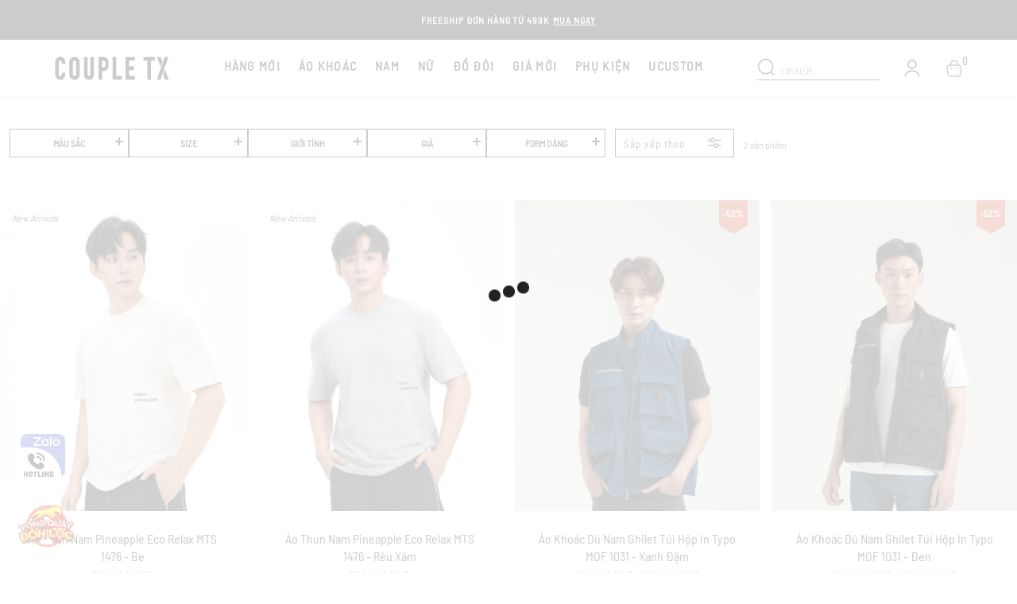

--- FILE ---
content_type: text/html; charset=utf-8
request_url: https://coupletx.com/collections/m-thoi-trang-nam?utm_source=ecomobi&traffic_id=61a5668cf0359c6ed009d966&source=5bb6ceadc1cff83ac96ed10d
body_size: 119089
content:
<!DOCTYPE html>
<!--[if lt IE 7]><html class="no-js ie6 oldie" lang="en"><![endif]-->
<!--[if IE 7]><html class="no-js ie7 oldie" lang="en"><![endif]-->
<!--[if IE 8]><html class="no-js ie8 oldie" lang="en"><![endif]-->
<!--[if gt IE 8]><!-->
<html lang="vi">
	<!--<![endif]-->
	<head>
		
		<meta charset="utf-8"/>		
		<!--[if IE]><meta http-equiv='X-UA-Compatible' content='IE=edge,chrome=1' /><![endif]-->
		<!--[if lt IE 9]><script src="//hstatic.net/0/0/global/design/theme-default/html5shiv.js"></script><![endif]-->
		<!--<meta content='width=device-width, initial-scale=1.0, maximum-scale=12.0, user-scalable=0' name='viewport' />-->
		<meta name="viewport" content="width=device-width, initial-scale=1.0, maximum-scale=1.0, user-scalable=no">
		<meta name="revisit-after" content="1 day" />
		<meta name="HandheldFriendly" content="true">
		<meta name="cystack-verification" content="167b6ef48d21f86d13bafc5570ebdf60"/>
		<meta name="google-site-verification" content="sQ404INTq-3KBNuqKkGi7ci2sXrRryIT6gV6Fbm_cuo" />
		<link rel="shortcut icon" href="//cdn.hstatic.net/themes/1000184601/1001406013/14/favicon.png?v=649" type="image/png" />
		<title>
			&#193;o thun Nam - &#193;o kho&#225;c Nam - &#193;o Polos Nam - Quần Jean Nam - Couple TX &ndash; COUPLE TX
		</title>
<meta name="description" content="Thời trang dành cho Nam gồm các mẫu áo thun, áo polos, áo khoác, sơ mi, quần jean. Giao Hàng tận nơi - Miễn phí vận chuyển HĐ 499k - Đổi trả 30 ngày. Liên hệ : 1800 6516" />
		<link rel="canonical" href="https://coupletx.com/collections/m-thoi-trang-nam" />
		<link rel="alternate" href="https://coupletx.com/collections/m-thoi-trang-nam" hreflang="vi-vn" />	
		<meta name="keywords" content="COUPLE TX">
  		<meta name="robots" content="index,follow,noodp">


	<meta property="og:type" content="website" />
	<meta property="og:title" content="Thời Trang Nam" />
	<meta property="og:image" content="http://file.hstatic.net/1000184601/collection/men_710ee0dc3110453fbcb0a1ed1bce4537.jpg" />
	<meta property="og:image:secure_url" content="https://file.hstatic.net/1000184601/collection/men_710ee0dc3110453fbcb0a1ed1bce4537.jpg" />
	<meta property="og:image:alt" content="Thời Trang Nam" />
<meta property="og:description" content="Thời trang dành cho Nam gồm các mẫu áo thun, áo polos, áo khoác, sơ mi, quần jean. Giao Hàng tận nơi - Miễn phí vận chuyển HĐ 499k - Đổi trả 30 ngày. Liên hệ : 1800 6516" /><meta property="og:url" content="https://coupletx.com/collections/m-thoi-trang-nam" />
<meta property="og:site_name" content="COUPLE TX" />




<meta http-equiv="x-dns-prefetch-control" content="on">
<link rel="dns-prefetch" href="https://coupletx.com">
<link rel="dns-prefetch" href="//hstatic.net">
<link rel="dns-prefetch" href="//theme.hstatic.net/">
<link rel="dns-prefetch" href="//product.hstatic.net/">
<link rel="dns-prefetch" href="//file.hstatic.net/">
<link rel="dns-prefetch" href="//www.google-analytics.com/">
<link rel="dns-prefetch" href="//www.googletagmanager.com/">
<link rel="dns-prefetch" href="//www.google.com">
<link rel="dns-prefetch" href="//fonts.gstatic.com">
<link rel="dns-prefetch" href="//fonts.googleapis.com">
<link rel="dns-prefetch" href="//www.facebook.com">
<link rel="dns-prefetch" href="//connect.facebook.net">
<link rel="dns-prefetch" href="//static.ak.facebook.com">
<link rel="dns-prefetch" href="//static.ak.fbcdn.net">
<link rel="dns-prefetch" href="//s-static.ak.facebook.com">
<script src='//cdn.hstatic.net/themes/1000184601/1001406013/14/jquery-3.4.1.min.js?v=649' type='text/javascript'></script>


<link rel="stylesheet" href="https://cdnjs.cloudflare.com/ajax/libs/font-awesome/4.7.0/css/font-awesome.min.css" integrity="sha512-SfTiTlX6kk+qitfevl/7LibUOeJWlt9rbyDn92a1DqWOw9vWG2MFoays0sgObmWazO5BQPiFucnnEAjpAB+/Sw==" crossorigin="anonymous" referrerpolicy="no-referrer" />

<!-- Latest compiled and minified CSS --> 
<style>
/* Bootstrap 4.5.3 */
:root{--blue:#007bff;--indigo:#6610f2;--purple:#6f42c1;--pink:#e83e8c;--red:#dc3545;--orange:#fd7e14;--yellow:#ffc107;--green:#28a745;--teal:#20c997;--cyan:#17a2b8;--white:#fff;--gray:#6c757d;--gray-dark:#343a40;--primary:#007bff;--secondary:#6c757d;--success:#28a745;--info:#17a2b8;--warning:#ffc107;--danger:#dc3545;--light:#f8f9fa;--dark:#343a40;--breakpoint-xs:0;--breakpoint-sm:576px;--breakpoint-md:768px;--breakpoint-lg:992px;--breakpoint-xl:1200px;--font-family-sans-serif:-apple-system,BlinkMacSystemFont,"Segoe UI",Roboto,"Helvetica Neue",Arial,"Noto Sans",sans-serif,"Apple Color Emoji","Segoe UI Emoji","Segoe UI Symbol","Noto Color Emoji";--font-family-monospace:SFMono-Regular,Menlo,Monaco,Consolas,"Liberation Mono","Courier New",monospace}*,::after,::before{box-sizing:border-box}html{font-family:sans-serif;line-height:1.15;-webkit-text-size-adjust:100%;-webkit-tap-highlight-color:transparent}article,aside,figcaption,figure,footer,header,hgroup,main,nav,section{display:block}body{margin:0;font-family:-apple-system,BlinkMacSystemFont,"Segoe UI",Roboto,"Helvetica Neue",Arial,"Noto Sans",sans-serif,"Apple Color Emoji","Segoe UI Emoji","Segoe UI Symbol","Noto Color Emoji";font-size:1rem;font-weight:400;line-height:1.5;color:#212529;text-align:left;background-color:#fff}[tabindex="-1"]:focus:not(:focus-visible){outline:0!important}hr{box-sizing:content-box;height:0;overflow:visible}h1,h2,h3,h4,h5,h6{margin-top:0;margin-bottom:.5rem}p{margin-top:0;margin-bottom:1rem}abbr[data-original-title],abbr[title]{text-decoration:underline;-webkit-text-decoration:underline dotted;text-decoration:underline dotted;cursor:help;border-bottom:0}address{margin-bottom:1rem;font-style:normal;line-height:inherit}dl,ol,ul{margin-top:0;margin-bottom:1rem}ol ol,ol ul,ul ol,ul ul{margin-bottom:0}dt{font-weight:700}dd{margin-bottom:.5rem;margin-left:0}blockquote{margin:0 0 1rem}b,strong{font-weight:bolder}small{font-size:80%}sub,sup{position:relative;font-size:75%;line-height:0;vertical-align:baseline}sub{bottom:-.25em}sup{top:-.5em}a{color:#007bff;text-decoration:none;background-color:transparent}a:hover{color:#0056b3;text-decoration:underline}a:not([href]):not([class]){color:inherit;text-decoration:none}a:not([href]):not([class]):hover{color:inherit;text-decoration:none}code,kbd,pre,samp{font-family:SFMono-Regular,Menlo,Monaco,Consolas,"Liberation Mono","Courier New",monospace;font-size:1em}pre{margin-top:0;margin-bottom:1rem;overflow:auto;-ms-overflow-style:scrollbar}figure{margin:0 0 1rem}img{vertical-align:middle;border-style:none}svg{overflow:hidden;vertical-align:middle}table{border-collapse:collapse}caption{padding-top:.75rem;padding-bottom:.75rem;color:#6c757d;text-align:left;caption-side:bottom}th{text-align:inherit;text-align:-webkit-match-parent}label{display:inline-block;margin-bottom:.5rem}button{border-radius:0}button:focus{outline:1px dotted;outline:5px auto -webkit-focus-ring-color}button,input,optgroup,select,textarea{margin:0;font-family:inherit;font-size:inherit;line-height:inherit}button,input{overflow:visible}button,select{text-transform:none}[role=button]{cursor:pointer}select{word-wrap:normal}[type=button],[type=reset],[type=submit],button{-webkit-appearance:button}[type=button]:not(:disabled),[type=reset]:not(:disabled),[type=submit]:not(:disabled),button:not(:disabled){cursor:pointer}[type=button]::-moz-focus-inner,[type=reset]::-moz-focus-inner,[type=submit]::-moz-focus-inner,button::-moz-focus-inner{padding:0;border-style:none}input[type=checkbox],input[type=radio]{box-sizing:border-box;padding:0}textarea{overflow:auto;resize:vertical}fieldset{min-width:0;padding:0;margin:0;border:0}legend{display:block;width:100%;max-width:100%;padding:0;margin-bottom:.5rem;font-size:1.5rem;line-height:inherit;color:inherit;white-space:normal}progress{vertical-align:baseline}[type=number]::-webkit-inner-spin-button,[type=number]::-webkit-outer-spin-button{height:auto}[type=search]{outline-offset:-2px;-webkit-appearance:none}[type=search]::-webkit-search-decoration{-webkit-appearance:none}::-webkit-file-upload-button{font:inherit;-webkit-appearance:button}output{display:inline-block}summary{display:list-item;cursor:pointer}template{display:none}[hidden]{display:none!important}.h1,.h2,.h3,.h4,.h5,.h6,h1,h2,h3,h4,h5,h6{margin-bottom:.5rem;font-weight:500;line-height:1.2}.h1,h1{font-size:2.5rem}.h2,h2{font-size:2rem}.h3,h3{font-size:1.75rem}.h4,h4{font-size:1.5rem}.h5,h5{font-size:1.25rem}.h6,h6{font-size:1rem}.lead{font-size:1.25rem;font-weight:300}.display-1{font-size:6rem;font-weight:300;line-height:1.2}.display-2{font-size:5.5rem;font-weight:300;line-height:1.2}.display-3{font-size:4.5rem;font-weight:300;line-height:1.2}.display-4{font-size:3.5rem;font-weight:300;line-height:1.2}hr{margin-top:1rem;margin-bottom:1rem;border:0;border-top:1px solid rgba(0,0,0,.1)}.small,small{font-size:80%;font-weight:400}.mark,mark{padding:.2em;background-color:#fcf8e3}.list-unstyled{padding-left:0;list-style:none}.list-inline{padding-left:0;list-style:none}.list-inline-item{display:inline-block}.list-inline-item:not(:last-child){margin-right:.5rem}.initialism{font-size:90%;text-transform:uppercase}.blockquote{margin-bottom:1rem;font-size:1.25rem}.blockquote-footer{display:block;font-size:80%;color:#6c757d}.blockquote-footer::before{content:"\2014\00A0"}.img-fluid{max-width:100%;height:auto}.img-thumbnail{padding:.25rem;background-color:#fff;border:1px solid #dee2e6;border-radius:.25rem;max-width:100%;height:auto}.figure{display:inline-block}.figure-img{margin-bottom:.5rem;line-height:1}.figure-caption{font-size:90%;color:#6c757d}code{font-size:87.5%;color:#e83e8c;}a>code{color:inherit}kbd{padding:.2rem .4rem;font-size:87.5%;color:#fff;background-color:#212529;border-radius:.2rem}kbd kbd{padding:0;font-size:100%;font-weight:700}pre{display:block;font-size:87.5%;color:#212529}pre code{font-size:inherit;color:inherit;word-break:normal}.pre-scrollable{max-height:340px;overflow-y:scroll}.container,.container-fluid,.container-lg,.container-md,.container-sm,.container-xl{width:100%;padding-right:15px;padding-left:15px;margin-right:auto;margin-left:auto}@media (min-width:576px){.container,.container-sm{max-width:540px}}@media (min-width:768px){.container,.container-md,.container-sm{max-width:720px}}@media (min-width:992px){.container,.container-lg,.container-md,.container-sm{max-width:960px}}@media (min-width:1200px){.container,.container-lg,.container-md,.container-sm,.container-xl{max-width:1140px}}.row{display:-ms-flexbox;display:flex;-ms-flex-wrap:wrap;flex-wrap:wrap;margin-right:-15px;margin-left:-15px}.no-gutters{margin-right:0;margin-left:0}.no-gutters>.col,.no-gutters>[class*=col-]{padding-right:0;padding-left:0}.col,.col-1,.col-10,.col-11,.col-12,.col-2,.col-3,.col-4,.col-5,.col-6,.col-7,.col-8,.col-9,.col-auto,.col-lg,.col-lg-1,.col-lg-10,.col-lg-11,.col-lg-12,.col-lg-2,.col-lg-3,.col-lg-4,.col-lg-5,.col-lg-6,.col-lg-7,.col-lg-8,.col-lg-9,.col-lg-auto,.col-md,.col-md-1,.col-md-10,.col-md-11,.col-md-12,.col-md-2,.col-md-3,.col-md-4,.col-md-5,.col-md-6,.col-md-7,.col-md-8,.col-md-9,.col-md-auto,.col-sm,.col-sm-1,.col-sm-10,.col-sm-11,.col-sm-12,.col-sm-2,.col-sm-3,.col-sm-4,.col-sm-5,.col-sm-6,.col-sm-7,.col-sm-8,.col-sm-9,.col-sm-auto,.col-xl,.col-xl-1,.col-xl-10,.col-xl-11,.col-xl-12,.col-xl-2,.col-xl-3,.col-xl-4,.col-xl-5,.col-xl-6,.col-xl-7,.col-xl-8,.col-xl-9,.col-xl-auto{position:relative;width:100%;padding-right:15px;padding-left:15px}.col{-ms-flex-preferred-size:0;flex-basis:0;-ms-flex-positive:1;flex-grow:1;max-width:100%}.row-cols-1>*{-ms-flex:0 0 100%;flex:0 0 100%;max-width:100%}.row-cols-2>*{-ms-flex:0 0 50%;flex:0 0 50%;max-width:50%}.row-cols-3>*{-ms-flex:0 0 33.333333%;flex:0 0 33.333333%;max-width:33.333333%}.row-cols-4>*{-ms-flex:0 0 25%;flex:0 0 25%;max-width:25%}.row-cols-5>*{-ms-flex:0 0 20%;flex:0 0 20%;max-width:20%}.row-cols-6>*{-ms-flex:0 0 16.666667%;flex:0 0 16.666667%;max-width:16.666667%}.col-auto{-ms-flex:0 0 auto;flex:0 0 auto;width:auto;max-width:100%}.col-1{-ms-flex:0 0 8.333333%;flex:0 0 8.333333%;max-width:8.333333%}.col-2{-ms-flex:0 0 16.666667%;flex:0 0 16.666667%;max-width:16.666667%}.col-3{-ms-flex:0 0 25%;flex:0 0 25%;max-width:25%}.col-4{-ms-flex:0 0 33.333333%;flex:0 0 33.333333%;max-width:33.333333%}.col-5{-ms-flex:0 0 41.666667%;flex:0 0 41.666667%;max-width:41.666667%}.col-6{-ms-flex:0 0 50%;flex:0 0 50%;max-width:50%}.col-7{-ms-flex:0 0 58.333333%;flex:0 0 58.333333%;max-width:58.333333%}.col-8{-ms-flex:0 0 66.666667%;flex:0 0 66.666667%;max-width:66.666667%}.col-9{-ms-flex:0 0 75%;flex:0 0 75%;max-width:75%}.col-10{-ms-flex:0 0 83.333333%;flex:0 0 83.333333%;max-width:83.333333%}.col-11{-ms-flex:0 0 91.666667%;flex:0 0 91.666667%;max-width:91.666667%}.col-12{-ms-flex:0 0 100%;flex:0 0 100%;max-width:100%}.order-first{-ms-flex-order:-1;order:-1}.order-last{-ms-flex-order:13;order:13}.order-0{-ms-flex-order:0;order:0}.order-1{-ms-flex-order:1;order:1}.order-2{-ms-flex-order:2;order:2}.order-3{-ms-flex-order:3;order:3}.order-4{-ms-flex-order:4;order:4}.order-5{-ms-flex-order:5;order:5}.order-6{-ms-flex-order:6;order:6}.order-7{-ms-flex-order:7;order:7}.order-8{-ms-flex-order:8;order:8}.order-9{-ms-flex-order:9;order:9}.order-10{-ms-flex-order:10;order:10}.order-11{-ms-flex-order:11;order:11}.order-12{-ms-flex-order:12;order:12}.offset-1{margin-left:8.333333%}.offset-2{margin-left:16.666667%}.offset-3{margin-left:25%}.offset-4{margin-left:33.333333%}.offset-5{margin-left:41.666667%}.offset-6{margin-left:50%}.offset-7{margin-left:58.333333%}.offset-8{margin-left:66.666667%}.offset-9{margin-left:75%}.offset-10{margin-left:83.333333%}.offset-11{margin-left:91.666667%}@media (min-width:576px){.col-sm{-ms-flex-preferred-size:0;flex-basis:0;-ms-flex-positive:1;flex-grow:1;max-width:100%}.row-cols-sm-1>*{-ms-flex:0 0 100%;flex:0 0 100%;max-width:100%}.row-cols-sm-2>*{-ms-flex:0 0 50%;flex:0 0 50%;max-width:50%}.row-cols-sm-3>*{-ms-flex:0 0 33.333333%;flex:0 0 33.333333%;max-width:33.333333%}.row-cols-sm-4>*{-ms-flex:0 0 25%;flex:0 0 25%;max-width:25%}.row-cols-sm-5>*{-ms-flex:0 0 20%;flex:0 0 20%;max-width:20%}.row-cols-sm-6>*{-ms-flex:0 0 16.666667%;flex:0 0 16.666667%;max-width:16.666667%}.col-sm-auto{-ms-flex:0 0 auto;flex:0 0 auto;width:auto;max-width:100%}.col-sm-1{-ms-flex:0 0 8.333333%;flex:0 0 8.333333%;max-width:8.333333%}.col-sm-2{-ms-flex:0 0 16.666667%;flex:0 0 16.666667%;max-width:16.666667%}.col-sm-3{-ms-flex:0 0 25%;flex:0 0 25%;max-width:25%}.col-sm-4{-ms-flex:0 0 33.333333%;flex:0 0 33.333333%;max-width:33.333333%}.col-sm-5{-ms-flex:0 0 41.666667%;flex:0 0 41.666667%;max-width:41.666667%}.col-sm-6{-ms-flex:0 0 50%;flex:0 0 50%;max-width:50%}.col-sm-7{-ms-flex:0 0 58.333333%;flex:0 0 58.333333%;max-width:58.333333%}.col-sm-8{-ms-flex:0 0 66.666667%;flex:0 0 66.666667%;max-width:66.666667%}.col-sm-9{-ms-flex:0 0 75%;flex:0 0 75%;max-width:75%}.col-sm-10{-ms-flex:0 0 83.333333%;flex:0 0 83.333333%;max-width:83.333333%}.col-sm-11{-ms-flex:0 0 91.666667%;flex:0 0 91.666667%;max-width:91.666667%}.col-sm-12{-ms-flex:0 0 100%;flex:0 0 100%;max-width:100%}.order-sm-first{-ms-flex-order:-1;order:-1}.order-sm-last{-ms-flex-order:13;order:13}.order-sm-0{-ms-flex-order:0;order:0}.order-sm-1{-ms-flex-order:1;order:1}.order-sm-2{-ms-flex-order:2;order:2}.order-sm-3{-ms-flex-order:3;order:3}.order-sm-4{-ms-flex-order:4;order:4}.order-sm-5{-ms-flex-order:5;order:5}.order-sm-6{-ms-flex-order:6;order:6}.order-sm-7{-ms-flex-order:7;order:7}.order-sm-8{-ms-flex-order:8;order:8}.order-sm-9{-ms-flex-order:9;order:9}.order-sm-10{-ms-flex-order:10;order:10}.order-sm-11{-ms-flex-order:11;order:11}.order-sm-12{-ms-flex-order:12;order:12}.offset-sm-0{margin-left:0}.offset-sm-1{margin-left:8.333333%}.offset-sm-2{margin-left:16.666667%}.offset-sm-3{margin-left:25%}.offset-sm-4{margin-left:33.333333%}.offset-sm-5{margin-left:41.666667%}.offset-sm-6{margin-left:50%}.offset-sm-7{margin-left:58.333333%}.offset-sm-8{margin-left:66.666667%}.offset-sm-9{margin-left:75%}.offset-sm-10{margin-left:83.333333%}.offset-sm-11{margin-left:91.666667%}}@media (min-width:768px){.col-md{-ms-flex-preferred-size:0;flex-basis:0;-ms-flex-positive:1;flex-grow:1;max-width:100%}.row-cols-md-1>*{-ms-flex:0 0 100%;flex:0 0 100%;max-width:100%}.row-cols-md-2>*{-ms-flex:0 0 50%;flex:0 0 50%;max-width:50%}.row-cols-md-3>*{-ms-flex:0 0 33.333333%;flex:0 0 33.333333%;max-width:33.333333%}.row-cols-md-4>*{-ms-flex:0 0 25%;flex:0 0 25%;max-width:25%}.row-cols-md-5>*{-ms-flex:0 0 20%;flex:0 0 20%;max-width:20%}.row-cols-md-6>*{-ms-flex:0 0 16.666667%;flex:0 0 16.666667%;max-width:16.666667%}.col-md-auto{-ms-flex:0 0 auto;flex:0 0 auto;width:auto;max-width:100%}.col-md-1{-ms-flex:0 0 8.333333%;flex:0 0 8.333333%;max-width:8.333333%}.col-md-2{-ms-flex:0 0 16.666667%;flex:0 0 16.666667%;max-width:16.666667%}.col-md-3{-ms-flex:0 0 25%;flex:0 0 25%;max-width:25%}.col-md-4{-ms-flex:0 0 33.333333%;flex:0 0 33.333333%;max-width:33.333333%}.col-md-5{-ms-flex:0 0 41.666667%;flex:0 0 41.666667%;max-width:41.666667%}.col-md-6{-ms-flex:0 0 50%;flex:0 0 50%;max-width:50%}.col-md-7{-ms-flex:0 0 58.333333%;flex:0 0 58.333333%;max-width:58.333333%}.col-md-8{-ms-flex:0 0 66.666667%;flex:0 0 66.666667%;max-width:66.666667%}.col-md-9{-ms-flex:0 0 75%;flex:0 0 75%;max-width:75%}.col-md-10{-ms-flex:0 0 83.333333%;flex:0 0 83.333333%;max-width:83.333333%}.col-md-11{-ms-flex:0 0 91.666667%;flex:0 0 91.666667%;max-width:91.666667%}.col-md-12{-ms-flex:0 0 100%;flex:0 0 100%;max-width:100%}.order-md-first{-ms-flex-order:-1;order:-1}.order-md-last{-ms-flex-order:13;order:13}.order-md-0{-ms-flex-order:0;order:0}.order-md-1{-ms-flex-order:1;order:1}.order-md-2{-ms-flex-order:2;order:2}.order-md-3{-ms-flex-order:3;order:3}.order-md-4{-ms-flex-order:4;order:4}.order-md-5{-ms-flex-order:5;order:5}.order-md-6{-ms-flex-order:6;order:6}.order-md-7{-ms-flex-order:7;order:7}.order-md-8{-ms-flex-order:8;order:8}.order-md-9{-ms-flex-order:9;order:9}.order-md-10{-ms-flex-order:10;order:10}.order-md-11{-ms-flex-order:11;order:11}.order-md-12{-ms-flex-order:12;order:12}.offset-md-0{margin-left:0}.offset-md-1{margin-left:8.333333%}.offset-md-2{margin-left:16.666667%}.offset-md-3{margin-left:25%}.offset-md-4{margin-left:33.333333%}.offset-md-5{margin-left:41.666667%}.offset-md-6{margin-left:50%}.offset-md-7{margin-left:58.333333%}.offset-md-8{margin-left:66.666667%}.offset-md-9{margin-left:75%}.offset-md-10{margin-left:83.333333%}.offset-md-11{margin-left:91.666667%}}@media (min-width:992px){.col-lg{-ms-flex-preferred-size:0;flex-basis:0;-ms-flex-positive:1;flex-grow:1;max-width:100%}.row-cols-lg-1>*{-ms-flex:0 0 100%;flex:0 0 100%;max-width:100%}.row-cols-lg-2>*{-ms-flex:0 0 50%;flex:0 0 50%;max-width:50%}.row-cols-lg-3>*{-ms-flex:0 0 33.333333%;flex:0 0 33.333333%;max-width:33.333333%}.row-cols-lg-4>*{-ms-flex:0 0 25%;flex:0 0 25%;max-width:25%}.row-cols-lg-5>*{-ms-flex:0 0 20%;flex:0 0 20%;max-width:20%}.row-cols-lg-6>*{-ms-flex:0 0 16.666667%;flex:0 0 16.666667%;max-width:16.666667%}.col-lg-auto{-ms-flex:0 0 auto;flex:0 0 auto;width:auto;max-width:100%}.col-lg-1{-ms-flex:0 0 8.333333%;flex:0 0 8.333333%;max-width:8.333333%}.col-lg-2{-ms-flex:0 0 16.666667%;flex:0 0 16.666667%;max-width:16.666667%}.col-lg-3{-ms-flex:0 0 25%;flex:0 0 25%;max-width:25%}.col-lg-4{-ms-flex:0 0 33.333333%;flex:0 0 33.333333%;max-width:33.333333%}.col-lg-5{-ms-flex:0 0 41.666667%;flex:0 0 41.666667%;max-width:41.666667%}.col-lg-6{-ms-flex:0 0 50%;flex:0 0 50%;max-width:50%}.col-lg-7{-ms-flex:0 0 58.333333%;flex:0 0 58.333333%;max-width:58.333333%}.col-lg-8{-ms-flex:0 0 66.666667%;flex:0 0 66.666667%;max-width:66.666667%}.col-lg-9{-ms-flex:0 0 75%;flex:0 0 75%;max-width:75%}.col-lg-10{-ms-flex:0 0 83.333333%;flex:0 0 83.333333%;max-width:83.333333%}.col-lg-11{-ms-flex:0 0 91.666667%;flex:0 0 91.666667%;max-width:91.666667%}.col-lg-12{-ms-flex:0 0 100%;flex:0 0 100%;max-width:100%}.order-lg-first{-ms-flex-order:-1;order:-1}.order-lg-last{-ms-flex-order:13;order:13}.order-lg-0{-ms-flex-order:0;order:0}.order-lg-1{-ms-flex-order:1;order:1}.order-lg-2{-ms-flex-order:2;order:2}.order-lg-3{-ms-flex-order:3;order:3}.order-lg-4{-ms-flex-order:4;order:4}.order-lg-5{-ms-flex-order:5;order:5}.order-lg-6{-ms-flex-order:6;order:6}.order-lg-7{-ms-flex-order:7;order:7}.order-lg-8{-ms-flex-order:8;order:8}.order-lg-9{-ms-flex-order:9;order:9}.order-lg-10{-ms-flex-order:10;order:10}.order-lg-11{-ms-flex-order:11;order:11}.order-lg-12{-ms-flex-order:12;order:12}.offset-lg-0{margin-left:0}.offset-lg-1{margin-left:8.333333%}.offset-lg-2{margin-left:16.666667%}.offset-lg-3{margin-left:25%}.offset-lg-4{margin-left:33.333333%}.offset-lg-5{margin-left:41.666667%}.offset-lg-6{margin-left:50%}.offset-lg-7{margin-left:58.333333%}.offset-lg-8{margin-left:66.666667%}.offset-lg-9{margin-left:75%}.offset-lg-10{margin-left:83.333333%}.offset-lg-11{margin-left:91.666667%}}@media (min-width:1200px){.col-xl{-ms-flex-preferred-size:0;flex-basis:0;-ms-flex-positive:1;flex-grow:1;max-width:100%}.row-cols-xl-1>*{-ms-flex:0 0 100%;flex:0 0 100%;max-width:100%}.row-cols-xl-2>*{-ms-flex:0 0 50%;flex:0 0 50%;max-width:50%}.row-cols-xl-3>*{-ms-flex:0 0 33.333333%;flex:0 0 33.333333%;max-width:33.333333%}.row-cols-xl-4>*{-ms-flex:0 0 25%;flex:0 0 25%;max-width:25%}.row-cols-xl-5>*{-ms-flex:0 0 20%;flex:0 0 20%;max-width:20%}.row-cols-xl-6>*{-ms-flex:0 0 16.666667%;flex:0 0 16.666667%;max-width:16.666667%}.col-xl-auto{-ms-flex:0 0 auto;flex:0 0 auto;width:auto;max-width:100%}.col-xl-1{-ms-flex:0 0 8.333333%;flex:0 0 8.333333%;max-width:8.333333%}.col-xl-2{-ms-flex:0 0 16.666667%;flex:0 0 16.666667%;max-width:16.666667%}.col-xl-3{-ms-flex:0 0 25%;flex:0 0 25%;max-width:25%}.col-xl-4{-ms-flex:0 0 33.333333%;flex:0 0 33.333333%;max-width:33.333333%}.col-xl-5{-ms-flex:0 0 41.666667%;flex:0 0 41.666667%;max-width:41.666667%}.col-xl-6{-ms-flex:0 0 50%;flex:0 0 50%;max-width:50%}.col-xl-7{-ms-flex:0 0 58.333333%;flex:0 0 58.333333%;max-width:58.333333%}.col-xl-8{-ms-flex:0 0 66.666667%;flex:0 0 66.666667%;max-width:66.666667%}.col-xl-9{-ms-flex:0 0 75%;flex:0 0 75%;max-width:75%}.col-xl-10{-ms-flex:0 0 83.333333%;flex:0 0 83.333333%;max-width:83.333333%}.col-xl-11{-ms-flex:0 0 91.666667%;flex:0 0 91.666667%;max-width:91.666667%}.col-xl-12{-ms-flex:0 0 100%;flex:0 0 100%;max-width:100%}.order-xl-first{-ms-flex-order:-1;order:-1}.order-xl-last{-ms-flex-order:13;order:13}.order-xl-0{-ms-flex-order:0;order:0}.order-xl-1{-ms-flex-order:1;order:1}.order-xl-2{-ms-flex-order:2;order:2}.order-xl-3{-ms-flex-order:3;order:3}.order-xl-4{-ms-flex-order:4;order:4}.order-xl-5{-ms-flex-order:5;order:5}.order-xl-6{-ms-flex-order:6;order:6}.order-xl-7{-ms-flex-order:7;order:7}.order-xl-8{-ms-flex-order:8;order:8}.order-xl-9{-ms-flex-order:9;order:9}.order-xl-10{-ms-flex-order:10;order:10}.order-xl-11{-ms-flex-order:11;order:11}.order-xl-12{-ms-flex-order:12;order:12}.offset-xl-0{margin-left:0}.offset-xl-1{margin-left:8.333333%}.offset-xl-2{margin-left:16.666667%}.offset-xl-3{margin-left:25%}.offset-xl-4{margin-left:33.333333%}.offset-xl-5{margin-left:41.666667%}.offset-xl-6{margin-left:50%}.offset-xl-7{margin-left:58.333333%}.offset-xl-8{margin-left:66.666667%}.offset-xl-9{margin-left:75%}.offset-xl-10{margin-left:83.333333%}.offset-xl-11{margin-left:91.666667%}}.table{width:100%;margin-bottom:1rem;color:#212529}.table td,.table th{padding:.75rem;vertical-align:top;border-top:1px solid #dee2e6}.table thead th{vertical-align:bottom;border-bottom:2px solid #dee2e6}.table tbody+tbody{border-top:2px solid #dee2e6}.table-sm td,.table-sm th{padding:.3rem}.table-bordered{border:1px solid #dee2e6}.table-bordered td,.table-bordered th{border:1px solid #dee2e6}.table-bordered thead td,.table-bordered thead th{border-bottom-width:2px}.table-borderless tbody+tbody,.table-borderless td,.table-borderless th,.table-borderless thead th{border:0}.table-striped tbody tr:nth-of-type(odd){background-color:rgba(0,0,0,.05)}.table-hover tbody tr:hover{color:#212529;background-color:rgba(0,0,0,.075)}.table-primary,.table-primary>td,.table-primary>th{background-color:#b8daff}.table-primary tbody+tbody,.table-primary td,.table-primary th,.table-primary thead th{border-color:#7abaff}.table-hover .table-primary:hover{background-color:#9fcdff}.table-hover .table-primary:hover>td,.table-hover .table-primary:hover>th{background-color:#9fcdff}.table-secondary,.table-secondary>td,.table-secondary>th{background-color:#d6d8db}.table-secondary tbody+tbody,.table-secondary td,.table-secondary th,.table-secondary thead th{border-color:#b3b7bb}.table-hover .table-secondary:hover{background-color:#c8cbcf}.table-hover .table-secondary:hover>td,.table-hover .table-secondary:hover>th{background-color:#c8cbcf}.table-success,.table-success>td,.table-success>th{background-color:#c3e6cb}.table-success tbody+tbody,.table-success td,.table-success th,.table-success thead th{border-color:#8fd19e}.table-hover .table-success:hover{background-color:#b1dfbb}.table-hover .table-success:hover>td,.table-hover .table-success:hover>th{background-color:#b1dfbb}.table-info,.table-info>td,.table-info>th{background-color:#bee5eb}.table-info tbody+tbody,.table-info td,.table-info th,.table-info thead th{border-color:#86cfda}.table-hover .table-info:hover{background-color:#abdde5}.table-hover .table-info:hover>td,.table-hover .table-info:hover>th{background-color:#abdde5}.table-warning,.table-warning>td,.table-warning>th{background-color:#ffeeba}.table-warning tbody+tbody,.table-warning td,.table-warning th,.table-warning thead th{border-color:#ffdf7e}.table-hover .table-warning:hover{background-color:#ffe8a1}.table-hover .table-warning:hover>td,.table-hover .table-warning:hover>th{background-color:#ffe8a1}.table-danger,.table-danger>td,.table-danger>th{background-color:#f5c6cb}.table-danger tbody+tbody,.table-danger td,.table-danger th,.table-danger thead th{border-color:#ed969e}.table-hover .table-danger:hover{background-color:#f1b0b7}.table-hover .table-danger:hover>td,.table-hover .table-danger:hover>th{background-color:#f1b0b7}.table-light,.table-light>td,.table-light>th{background-color:#fdfdfe}.table-light tbody+tbody,.table-light td,.table-light th,.table-light thead th{border-color:#fbfcfc}.table-hover .table-light:hover{background-color:#ececf6}.table-hover .table-light:hover>td,.table-hover .table-light:hover>th{background-color:#ececf6}.table-dark,.table-dark>td,.table-dark>th{background-color:#c6c8ca}.table-dark tbody+tbody,.table-dark td,.table-dark th,.table-dark thead th{border-color:#95999c}.table-hover .table-dark:hover{background-color:#b9bbbe}.table-hover .table-dark:hover>td,.table-hover .table-dark:hover>th{background-color:#b9bbbe}.table-active,.table-active>td,.table-active>th{background-color:rgba(0,0,0,.075)}.table-hover .table-active:hover{background-color:rgba(0,0,0,.075)}.table-hover .table-active:hover>td,.table-hover .table-active:hover>th{background-color:rgba(0,0,0,.075)}.table .thead-dark th{color:#fff;background-color:#343a40;border-color:#454d55}.table .thead-light th{color:#495057;background-color:#e9ecef;border-color:#dee2e6}.table-dark{color:#fff;background-color:#343a40}.table-dark td,.table-dark th,.table-dark thead th{border-color:#454d55}.table-dark.table-bordered{border:0}.table-dark.table-striped tbody tr:nth-of-type(odd){background-color:rgba(255,255,255,.05)}.table-dark.table-hover tbody tr:hover{color:#fff;background-color:rgba(255,255,255,.075)}@media (max-width:575.98px){.table-responsive-sm{display:block;width:100%;overflow-x:auto;-webkit-overflow-scrolling:touch}.table-responsive-sm>.table-bordered{border:0}}@media (max-width:767.98px){.table-responsive-md{display:block;width:100%;overflow-x:auto;-webkit-overflow-scrolling:touch}.table-responsive-md>.table-bordered{border:0}}@media (max-width:991.98px){.table-responsive-lg{display:block;width:100%;overflow-x:auto;-webkit-overflow-scrolling:touch}.table-responsive-lg>.table-bordered{border:0}}@media (max-width:1199.98px){.table-responsive-xl{display:block;width:100%;overflow-x:auto;-webkit-overflow-scrolling:touch}.table-responsive-xl>.table-bordered{border:0}}.table-responsive{display:block;width:100%;overflow-x:auto;-webkit-overflow-scrolling:touch}.table-responsive>.table-bordered{border:0}.form-control{display:block;width:100%;height:calc(1.5em + .75rem + 2px);padding:.375rem .75rem;font-size:1rem;font-weight:400;line-height:1.5;color:#495057;background-color:#fff;background-clip:padding-box;border:1px solid #ced4da;border-radius:.25rem;transition:border-color .15s ease-in-out,box-shadow .15s ease-in-out}@media (prefers-reduced-motion:reduce){.form-control{transition:none}}.form-control::-ms-expand{background-color:transparent;border:0}.form-control:-moz-focusring{color:transparent;text-shadow:0 0 0 #495057}.form-control:focus{color:#495057;background-color:#fff;border-color:#80bdff;outline:0;box-shadow:0 0 0 .2rem rgba(0,123,255,.25)}.form-control::-webkit-input-placeholder{color:#6c757d;opacity:1}.form-control::-moz-placeholder{color:#6c757d;opacity:1}.form-control:-ms-input-placeholder{color:#6c757d;opacity:1}.form-control::-ms-input-placeholder{color:#6c757d;opacity:1}.form-control::placeholder{color:#6c757d;opacity:1}.form-control:disabled,.form-control[readonly]{background-color:#e9ecef;opacity:1}input[type=date].form-control,input[type=datetime-local].form-control,input[type=month].form-control,input[type=time].form-control{-webkit-appearance:none;-moz-appearance:none;appearance:none}select.form-control:focus::-ms-value{color:#495057;background-color:#fff}.form-control-file,.form-control-range{display:block;width:100%}.col-form-label{padding-top:calc(.375rem + 1px);padding-bottom:calc(.375rem + 1px);margin-bottom:0;font-size:inherit;line-height:1.5}.col-form-label-lg{padding-top:calc(.5rem + 1px);padding-bottom:calc(.5rem + 1px);font-size:1.25rem;line-height:1.5}.col-form-label-sm{padding-top:calc(.25rem + 1px);padding-bottom:calc(.25rem + 1px);font-size:.875rem;line-height:1.5}.form-control-plaintext{display:block;width:100%;padding:.375rem 0;margin-bottom:0;font-size:1rem;line-height:1.5;color:#212529;background-color:transparent;border:solid transparent;border-width:1px 0}.form-control-plaintext.form-control-lg,.form-control-plaintext.form-control-sm{padding-right:0;padding-left:0}.form-control-sm{height:calc(1.5em + .5rem + 2px);padding:.25rem .5rem;font-size:.875rem;line-height:1.5;border-radius:.2rem}.form-control-lg{height:calc(1.5em + 1rem + 2px);padding:.5rem 1rem;font-size:1.25rem;line-height:1.5;border-radius:.3rem}select.form-control[multiple],select.form-control[size]{height:auto}textarea.form-control{height:auto}.form-group{margin-bottom:1rem}.form-text{display:block;margin-top:.25rem}.form-row{display:-ms-flexbox;display:flex;-ms-flex-wrap:wrap;flex-wrap:wrap;margin-right:-5px;margin-left:-5px}.form-row>.col,.form-row>[class*=col-]{padding-right:5px;padding-left:5px}.form-check{position:relative;display:block;padding-left:1.25rem}.form-check-input{position:absolute;margin-top:.3rem;margin-left:-1.25rem}.form-check-input:disabled~.form-check-label,.form-check-input[disabled]~.form-check-label{color:#6c757d}.form-check-label{margin-bottom:0}.form-check-inline{display:-ms-inline-flexbox;display:inline-flex;-ms-flex-align:center;align-items:center;padding-left:0;margin-right:.75rem}.form-check-inline .form-check-input{position:static;margin-top:0;margin-right:.3125rem;margin-left:0}.valid-feedback{display:none;width:100%;margin-top:.25rem;font-size:80%;color:#28a745}.valid-tooltip{position:absolute;top:100%;left:0;z-index:5;display:none;max-width:100%;padding:.25rem .5rem;margin-top:.1rem;font-size:.875rem;line-height:1.5;color:#fff;background-color:rgba(40,167,69,.9);border-radius:.25rem}.is-valid~.valid-feedback,.is-valid~.valid-tooltip,.was-validated :valid~.valid-feedback,.was-validated :valid~.valid-tooltip{display:block}.form-control.is-valid,.was-validated .form-control:valid{border-color:#28a745;padding-right:calc(1.5em + .75rem);background-image:url("data:image/svg+xml,%3csvg xmlns='//www.w3.org/2000/svg' width='8' height='8' viewBox='0 0 8 8'%3e%3cpath fill='%2328a745' d='M2.3 6.73L.6 4.53c-.4-1.04.46-1.4 1.1-.8l1.1 1.4 3.4-3.8c.6-.63 1.6-.27 1.2.7l-4 4.6c-.43.5-.8.4-1.1.1z'/%3e%3c/svg%3e");background-repeat:no-repeat;background-position:right calc(.375em + .1875rem) center;background-size:calc(.75em + .375rem) calc(.75em + .375rem)}.form-control.is-valid:focus,.was-validated .form-control:valid:focus{border-color:#28a745;box-shadow:0 0 0 .2rem rgba(40,167,69,.25)}.was-validated textarea.form-control:valid,textarea.form-control.is-valid{padding-right:calc(1.5em + .75rem);background-position:top calc(.375em + .1875rem) right calc(.375em + .1875rem)}.custom-select.is-valid,.was-validated .custom-select:valid{border-color:#28a745;padding-right:calc(.75em + 2.3125rem);background:url("data:image/svg+xml,%3csvg xmlns='//www.w3.org/2000/svg' width='4' height='5' viewBox='0 0 4 5'%3e%3cpath fill='%23343a40' d='M2 0L0 2h4zm0 5L0 3h4z'/%3e%3c/svg%3e") no-repeat right .75rem center/8px 10px,url("data:image/svg+xml,%3csvg xmlns='//www.w3.org/2000/svg' width='8' height='8' viewBox='0 0 8 8'%3e%3cpath fill='%2328a745' d='M2.3 6.73L.6 4.53c-.4-1.04.46-1.4 1.1-.8l1.1 1.4 3.4-3.8c.6-.63 1.6-.27 1.2.7l-4 4.6c-.43.5-.8.4-1.1.1z'/%3e%3c/svg%3e") #fff no-repeat center right 1.75rem/calc(.75em + .375rem) calc(.75em + .375rem)}.custom-select.is-valid:focus,.was-validated .custom-select:valid:focus{border-color:#28a745;box-shadow:0 0 0 .2rem rgba(40,167,69,.25)}.form-check-input.is-valid~.form-check-label,.was-validated .form-check-input:valid~.form-check-label{color:#28a745}.form-check-input.is-valid~.valid-feedback,.form-check-input.is-valid~.valid-tooltip,.was-validated .form-check-input:valid~.valid-feedback,.was-validated .form-check-input:valid~.valid-tooltip{display:block}.custom-control-input.is-valid~.custom-control-label,.was-validated .custom-control-input:valid~.custom-control-label{color:#28a745}.custom-control-input.is-valid~.custom-control-label::before,.was-validated .custom-control-input:valid~.custom-control-label::before{border-color:#28a745}.custom-control-input.is-valid:checked~.custom-control-label::before,.was-validated .custom-control-input:valid:checked~.custom-control-label::before{border-color:#34ce57;background-color:#34ce57}.custom-control-input.is-valid:focus~.custom-control-label::before,.was-validated .custom-control-input:valid:focus~.custom-control-label::before{box-shadow:0 0 0 .2rem rgba(40,167,69,.25)}.custom-control-input.is-valid:focus:not(:checked)~.custom-control-label::before,.was-validated .custom-control-input:valid:focus:not(:checked)~.custom-control-label::before{border-color:#28a745}.custom-file-input.is-valid~.custom-file-label,.was-validated .custom-file-input:valid~.custom-file-label{border-color:#28a745}.custom-file-input.is-valid:focus~.custom-file-label,.was-validated .custom-file-input:valid:focus~.custom-file-label{border-color:#28a745;box-shadow:0 0 0 .2rem rgba(40,167,69,.25)}.invalid-feedback{display:none;width:100%;margin-top:.25rem;font-size:80%;color:#dc3545}.invalid-tooltip{position:absolute;top:100%;left:0;z-index:5;display:none;max-width:100%;padding:.25rem .5rem;margin-top:.1rem;font-size:.875rem;line-height:1.5;color:#fff;background-color:rgba(220,53,69,.9);border-radius:.25rem}.is-invalid~.invalid-feedback,.is-invalid~.invalid-tooltip,.was-validated :invalid~.invalid-feedback,.was-validated :invalid~.invalid-tooltip{display:block}.form-control.is-invalid,.was-validated .form-control:invalid{border-color:#dc3545;padding-right:calc(1.5em + .75rem);background-image:url("data:image/svg+xml,%3csvg xmlns='//www.w3.org/2000/svg' width='12' height='12' fill='none' stroke='%23dc3545' viewBox='0 0 12 12'%3e%3ccircle cx='6' cy='6' r='4.5'/%3e%3cpath stroke-linejoin='round' d='M5.8 3.6h.4L6 6.5z'/%3e%3ccircle cx='6' cy='8.2' r='.6' fill='%23dc3545' stroke='none'/%3e%3c/svg%3e");background-repeat:no-repeat;background-position:right calc(.375em + .1875rem) center;background-size:calc(.75em + .375rem) calc(.75em + .375rem)}.form-control.is-invalid:focus,.was-validated .form-control:invalid:focus{border-color:#dc3545;box-shadow:0 0 0 .2rem rgba(220,53,69,.25)}.was-validated textarea.form-control:invalid,textarea.form-control.is-invalid{padding-right:calc(1.5em + .75rem);background-position:top calc(.375em + .1875rem) right calc(.375em + .1875rem)}.custom-select.is-invalid,.was-validated .custom-select:invalid{border-color:#dc3545;padding-right:calc(.75em + 2.3125rem);background:url("data:image/svg+xml,%3csvg xmlns='//www.w3.org/2000/svg' width='4' height='5' viewBox='0 0 4 5'%3e%3cpath fill='%23343a40' d='M2 0L0 2h4zm0 5L0 3h4z'/%3e%3c/svg%3e") no-repeat right .75rem center/8px 10px,url("data:image/svg+xml,%3csvg xmlns='//www.w3.org/2000/svg' width='12' height='12' fill='none' stroke='%23dc3545' viewBox='0 0 12 12'%3e%3ccircle cx='6' cy='6' r='4.5'/%3e%3cpath stroke-linejoin='round' d='M5.8 3.6h.4L6 6.5z'/%3e%3ccircle cx='6' cy='8.2' r='.6' fill='%23dc3545' stroke='none'/%3e%3c/svg%3e") #fff no-repeat center right 1.75rem/calc(.75em + .375rem) calc(.75em + .375rem)}.custom-select.is-invalid:focus,.was-validated .custom-select:invalid:focus{border-color:#dc3545;box-shadow:0 0 0 .2rem rgba(220,53,69,.25)}.form-check-input.is-invalid~.form-check-label,.was-validated .form-check-input:invalid~.form-check-label{color:#dc3545}.form-check-input.is-invalid~.invalid-feedback,.form-check-input.is-invalid~.invalid-tooltip,.was-validated .form-check-input:invalid~.invalid-feedback,.was-validated .form-check-input:invalid~.invalid-tooltip{display:block}.custom-control-input.is-invalid~.custom-control-label,.was-validated .custom-control-input:invalid~.custom-control-label{color:#dc3545}.custom-control-input.is-invalid~.custom-control-label::before,.was-validated .custom-control-input:invalid~.custom-control-label::before{border-color:#dc3545}.custom-control-input.is-invalid:checked~.custom-control-label::before,.was-validated .custom-control-input:invalid:checked~.custom-control-label::before{border-color:#e4606d;background-color:#e4606d}.custom-control-input.is-invalid:focus~.custom-control-label::before,.was-validated .custom-control-input:invalid:focus~.custom-control-label::before{box-shadow:0 0 0 .2rem rgba(220,53,69,.25)}.custom-control-input.is-invalid:focus:not(:checked)~.custom-control-label::before,.was-validated .custom-control-input:invalid:focus:not(:checked)~.custom-control-label::before{border-color:#dc3545}.custom-file-input.is-invalid~.custom-file-label,.was-validated .custom-file-input:invalid~.custom-file-label{border-color:#dc3545}.custom-file-input.is-invalid:focus~.custom-file-label,.was-validated .custom-file-input:invalid:focus~.custom-file-label{border-color:#dc3545;box-shadow:0 0 0 .2rem rgba(220,53,69,.25)}.form-inline{display:-ms-flexbox;display:flex;-ms-flex-flow:row wrap;flex-flow:row wrap;-ms-flex-align:center;align-items:center}.form-inline .form-check{width:100%}@media (min-width:576px){.form-inline label{display:-ms-flexbox;display:flex;-ms-flex-align:center;align-items:center;-ms-flex-pack:center;justify-content:center;margin-bottom:0}.form-inline .form-group{display:-ms-flexbox;display:flex;-ms-flex:0 0 auto;flex:0 0 auto;-ms-flex-flow:row wrap;flex-flow:row wrap;-ms-flex-align:center;align-items:center;margin-bottom:0}.form-inline .form-control{display:inline-block;width:auto;vertical-align:middle}.form-inline .form-control-plaintext{display:inline-block}.form-inline .custom-select,.form-inline .input-group{width:auto}.form-inline .form-check{display:-ms-flexbox;display:flex;-ms-flex-align:center;align-items:center;-ms-flex-pack:center;justify-content:center;width:auto;padding-left:0}.form-inline .form-check-input{position:relative;-ms-flex-negative:0;flex-shrink:0;margin-top:0;margin-right:.25rem;margin-left:0}.form-inline .custom-control{-ms-flex-align:center;align-items:center;-ms-flex-pack:center;justify-content:center}.form-inline .custom-control-label{margin-bottom:0}}.btn{display:inline-block;font-weight:400;color:#212529;text-align:center;vertical-align:middle;-webkit-user-select:none;-moz-user-select:none;-ms-user-select:none;user-select:none;background-color:transparent;border:1px solid transparent;padding:.375rem .75rem;font-size:1rem;line-height:1.5;border-radius:.25rem;transition:color .15s ease-in-out,background-color .15s ease-in-out,border-color .15s ease-in-out,box-shadow .15s ease-in-out}@media (prefers-reduced-motion:reduce){.btn{transition:none}}.btn:hover{color:#212529;text-decoration:none}.btn.focus,.btn:focus{outline:0;box-shadow:0 0 0 .2rem rgba(0,123,255,.25)}.btn.disabled,.btn:disabled{opacity:.65}.btn:not(:disabled):not(.disabled){cursor:pointer}a.btn.disabled,fieldset:disabled a.btn{pointer-events:none}.btn-primary{color:#fff;background-color:#007bff;border-color:#007bff}.btn-primary:hover{color:#fff;background-color:#0069d9;border-color:#0062cc}.btn-primary.focus,.btn-primary:focus{color:#fff;background-color:#0069d9;border-color:#0062cc;box-shadow:0 0 0 .2rem rgba(38,143,255,.5)}.btn-primary.disabled,.btn-primary:disabled{color:#fff;background-color:#007bff;border-color:#007bff}.btn-primary:not(:disabled):not(.disabled).active,.btn-primary:not(:disabled):not(.disabled):active,.show>.btn-primary.dropdown-toggle{color:#fff;background-color:#0062cc;border-color:#005cbf}.btn-primary:not(:disabled):not(.disabled).active:focus,.btn-primary:not(:disabled):not(.disabled):active:focus,.show>.btn-primary.dropdown-toggle:focus{box-shadow:0 0 0 .2rem rgba(38,143,255,.5)}.btn-secondary{color:#fff;background-color:#6c757d;border-color:#6c757d}.btn-secondary:hover{color:#fff;background-color:#5a6268;border-color:#545b62}.btn-secondary.focus,.btn-secondary:focus{color:#fff;background-color:#5a6268;border-color:#545b62;box-shadow:0 0 0 .2rem rgba(130,138,145,.5)}.btn-secondary.disabled,.btn-secondary:disabled{color:#fff;background-color:#6c757d;border-color:#6c757d}.btn-secondary:not(:disabled):not(.disabled).active,.btn-secondary:not(:disabled):not(.disabled):active,.show>.btn-secondary.dropdown-toggle{color:#fff;background-color:#545b62;border-color:#4e555b}.btn-secondary:not(:disabled):not(.disabled).active:focus,.btn-secondary:not(:disabled):not(.disabled):active:focus,.show>.btn-secondary.dropdown-toggle:focus{box-shadow:0 0 0 .2rem rgba(130,138,145,.5)}.btn-success{color:#fff;background-color:#28a745;border-color:#28a745}.btn-success:hover{color:#fff;background-color:#218838;border-color:#1e7e34}.btn-success.focus,.btn-success:focus{color:#fff;background-color:#218838;border-color:#1e7e34;box-shadow:0 0 0 .2rem rgba(72,180,97,.5)}.btn-success.disabled,.btn-success:disabled{color:#fff;background-color:#28a745;border-color:#28a745}.btn-success:not(:disabled):not(.disabled).active,.btn-success:not(:disabled):not(.disabled):active,.show>.btn-success.dropdown-toggle{color:#fff;background-color:#1e7e34;border-color:#1c7430}.btn-success:not(:disabled):not(.disabled).active:focus,.btn-success:not(:disabled):not(.disabled):active:focus,.show>.btn-success.dropdown-toggle:focus{box-shadow:0 0 0 .2rem rgba(72,180,97,.5)}.btn-info{color:#fff;background-color:#17a2b8;border-color:#17a2b8}.btn-info:hover{color:#fff;background-color:#138496;border-color:#117a8b}.btn-info.focus,.btn-info:focus{color:#fff;background-color:#138496;border-color:#117a8b;box-shadow:0 0 0 .2rem rgba(58,176,195,.5)}.btn-info.disabled,.btn-info:disabled{color:#fff;background-color:#17a2b8;border-color:#17a2b8}.btn-info:not(:disabled):not(.disabled).active,.btn-info:not(:disabled):not(.disabled):active,.show>.btn-info.dropdown-toggle{color:#fff;background-color:#117a8b;border-color:#10707f}.btn-info:not(:disabled):not(.disabled).active:focus,.btn-info:not(:disabled):not(.disabled):active:focus,.show>.btn-info.dropdown-toggle:focus{box-shadow:0 0 0 .2rem rgba(58,176,195,.5)}.btn-warning{color:#212529;background-color:#ffc107;border-color:#ffc107}.btn-warning:hover{color:#212529;background-color:#e0a800;border-color:#d39e00}.btn-warning.focus,.btn-warning:focus{color:#212529;background-color:#e0a800;border-color:#d39e00;box-shadow:0 0 0 .2rem rgba(222,170,12,.5)}.btn-warning.disabled,.btn-warning:disabled{color:#212529;background-color:#ffc107;border-color:#ffc107}.btn-warning:not(:disabled):not(.disabled).active,.btn-warning:not(:disabled):not(.disabled):active,.show>.btn-warning.dropdown-toggle{color:#212529;background-color:#d39e00;border-color:#c69500}.btn-warning:not(:disabled):not(.disabled).active:focus,.btn-warning:not(:disabled):not(.disabled):active:focus,.show>.btn-warning.dropdown-toggle:focus{box-shadow:0 0 0 .2rem rgba(222,170,12,.5)}.btn-danger{color:#fff;background-color:#dc3545;border-color:#dc3545}.btn-danger:hover{color:#fff;background-color:#c82333;border-color:#bd2130}.btn-danger.focus,.btn-danger:focus{color:#fff;background-color:#c82333;border-color:#bd2130;box-shadow:0 0 0 .2rem rgba(225,83,97,.5)}.btn-danger.disabled,.btn-danger:disabled{color:#fff;background-color:#dc3545;border-color:#dc3545}.btn-danger:not(:disabled):not(.disabled).active,.btn-danger:not(:disabled):not(.disabled):active,.show>.btn-danger.dropdown-toggle{color:#fff;background-color:#bd2130;border-color:#b21f2d}.btn-danger:not(:disabled):not(.disabled).active:focus,.btn-danger:not(:disabled):not(.disabled):active:focus,.show>.btn-danger.dropdown-toggle:focus{box-shadow:0 0 0 .2rem rgba(225,83,97,.5)}.btn-light{color:#212529;background-color:#f8f9fa;border-color:#f8f9fa}.btn-light:hover{color:#212529;background-color:#e2e6ea;border-color:#dae0e5}.btn-light.focus,.btn-light:focus{color:#212529;background-color:#e2e6ea;border-color:#dae0e5;box-shadow:0 0 0 .2rem rgba(216,217,219,.5)}.btn-light.disabled,.btn-light:disabled{color:#212529;background-color:#f8f9fa;border-color:#f8f9fa}.btn-light:not(:disabled):not(.disabled).active,.btn-light:not(:disabled):not(.disabled):active,.show>.btn-light.dropdown-toggle{color:#212529;background-color:#dae0e5;border-color:#d3d9df}.btn-light:not(:disabled):not(.disabled).active:focus,.btn-light:not(:disabled):not(.disabled):active:focus,.show>.btn-light.dropdown-toggle:focus{box-shadow:0 0 0 .2rem rgba(216,217,219,.5)}.btn-dark{color:#fff;background-color:#343a40;border-color:#343a40}.btn-dark:hover{color:#fff;background-color:#23272b;border-color:#1d2124}.btn-dark.focus,.btn-dark:focus{color:#fff;background-color:#23272b;border-color:#1d2124;box-shadow:0 0 0 .2rem rgba(82,88,93,.5)}.btn-dark.disabled,.btn-dark:disabled{color:#fff;background-color:#343a40;border-color:#343a40}.btn-dark:not(:disabled):not(.disabled).active,.btn-dark:not(:disabled):not(.disabled):active,.show>.btn-dark.dropdown-toggle{color:#fff;background-color:#1d2124;border-color:#171a1d}.btn-dark:not(:disabled):not(.disabled).active:focus,.btn-dark:not(:disabled):not(.disabled):active:focus,.show>.btn-dark.dropdown-toggle:focus{box-shadow:0 0 0 .2rem rgba(82,88,93,.5)}.btn-outline-primary{color:#007bff;border-color:#007bff}.btn-outline-primary:hover{color:#fff;background-color:#007bff;border-color:#007bff}.btn-outline-primary.focus,.btn-outline-primary:focus{box-shadow:0 0 0 .2rem rgba(0,123,255,.5)}.btn-outline-primary.disabled,.btn-outline-primary:disabled{color:#007bff;background-color:transparent}.btn-outline-primary:not(:disabled):not(.disabled).active,.btn-outline-primary:not(:disabled):not(.disabled):active,.show>.btn-outline-primary.dropdown-toggle{color:#fff;background-color:#007bff;border-color:#007bff}.btn-outline-primary:not(:disabled):not(.disabled).active:focus,.btn-outline-primary:not(:disabled):not(.disabled):active:focus,.show>.btn-outline-primary.dropdown-toggle:focus{box-shadow:0 0 0 .2rem rgba(0,123,255,.5)}.btn-outline-secondary{color:#6c757d;border-color:#6c757d}.btn-outline-secondary:hover{color:#fff;background-color:#6c757d;border-color:#6c757d}.btn-outline-secondary.focus,.btn-outline-secondary:focus{box-shadow:0 0 0 .2rem rgba(108,117,125,.5)}.btn-outline-secondary.disabled,.btn-outline-secondary:disabled{color:#6c757d;background-color:transparent}.btn-outline-secondary:not(:disabled):not(.disabled).active,.btn-outline-secondary:not(:disabled):not(.disabled):active,.show>.btn-outline-secondary.dropdown-toggle{color:#fff;background-color:#6c757d;border-color:#6c757d}.btn-outline-secondary:not(:disabled):not(.disabled).active:focus,.btn-outline-secondary:not(:disabled):not(.disabled):active:focus,.show>.btn-outline-secondary.dropdown-toggle:focus{box-shadow:0 0 0 .2rem rgba(108,117,125,.5)}.btn-outline-success{color:#28a745;border-color:#28a745}.btn-outline-success:hover{color:#fff;background-color:#28a745;border-color:#28a745}.btn-outline-success.focus,.btn-outline-success:focus{box-shadow:0 0 0 .2rem rgba(40,167,69,.5)}.btn-outline-success.disabled,.btn-outline-success:disabled{color:#28a745;background-color:transparent}.btn-outline-success:not(:disabled):not(.disabled).active,.btn-outline-success:not(:disabled):not(.disabled):active,.show>.btn-outline-success.dropdown-toggle{color:#fff;background-color:#28a745;border-color:#28a745}.btn-outline-success:not(:disabled):not(.disabled).active:focus,.btn-outline-success:not(:disabled):not(.disabled):active:focus,.show>.btn-outline-success.dropdown-toggle:focus{box-shadow:0 0 0 .2rem rgba(40,167,69,.5)}.btn-outline-info{color:#17a2b8;border-color:#17a2b8}.btn-outline-info:hover{color:#fff;background-color:#17a2b8;border-color:#17a2b8}.btn-outline-info.focus,.btn-outline-info:focus{box-shadow:0 0 0 .2rem rgba(23,162,184,.5)}.btn-outline-info.disabled,.btn-outline-info:disabled{color:#17a2b8;background-color:transparent}.btn-outline-info:not(:disabled):not(.disabled).active,.btn-outline-info:not(:disabled):not(.disabled):active,.show>.btn-outline-info.dropdown-toggle{color:#fff;background-color:#17a2b8;border-color:#17a2b8}.btn-outline-info:not(:disabled):not(.disabled).active:focus,.btn-outline-info:not(:disabled):not(.disabled):active:focus,.show>.btn-outline-info.dropdown-toggle:focus{box-shadow:0 0 0 .2rem rgba(23,162,184,.5)}.btn-outline-warning{color:#ffc107;border-color:#ffc107}.btn-outline-warning:hover{color:#212529;background-color:#ffc107;border-color:#ffc107}.btn-outline-warning.focus,.btn-outline-warning:focus{box-shadow:0 0 0 .2rem rgba(255,193,7,.5)}.btn-outline-warning.disabled,.btn-outline-warning:disabled{color:#ffc107;background-color:transparent}.btn-outline-warning:not(:disabled):not(.disabled).active,.btn-outline-warning:not(:disabled):not(.disabled):active,.show>.btn-outline-warning.dropdown-toggle{color:#212529;background-color:#ffc107;border-color:#ffc107}.btn-outline-warning:not(:disabled):not(.disabled).active:focus,.btn-outline-warning:not(:disabled):not(.disabled):active:focus,.show>.btn-outline-warning.dropdown-toggle:focus{box-shadow:0 0 0 .2rem rgba(255,193,7,.5)}.btn-outline-danger{color:#dc3545;border-color:#dc3545}.btn-outline-danger:hover{color:#fff;background-color:#dc3545;border-color:#dc3545}.btn-outline-danger.focus,.btn-outline-danger:focus{box-shadow:0 0 0 .2rem rgba(220,53,69,.5)}.btn-outline-danger.disabled,.btn-outline-danger:disabled{color:#dc3545;background-color:transparent}.btn-outline-danger:not(:disabled):not(.disabled).active,.btn-outline-danger:not(:disabled):not(.disabled):active,.show>.btn-outline-danger.dropdown-toggle{color:#fff;background-color:#dc3545;border-color:#dc3545}.btn-outline-danger:not(:disabled):not(.disabled).active:focus,.btn-outline-danger:not(:disabled):not(.disabled):active:focus,.show>.btn-outline-danger.dropdown-toggle:focus{box-shadow:0 0 0 .2rem rgba(220,53,69,.5)}.btn-outline-light{color:#f8f9fa;border-color:#f8f9fa}.btn-outline-light:hover{color:#212529;background-color:#f8f9fa;border-color:#f8f9fa}.btn-outline-light.focus,.btn-outline-light:focus{box-shadow:0 0 0 .2rem rgba(248,249,250,.5)}.btn-outline-light.disabled,.btn-outline-light:disabled{color:#f8f9fa;background-color:transparent}.btn-outline-light:not(:disabled):not(.disabled).active,.btn-outline-light:not(:disabled):not(.disabled):active,.show>.btn-outline-light.dropdown-toggle{color:#212529;background-color:#f8f9fa;border-color:#f8f9fa}.btn-outline-light:not(:disabled):not(.disabled).active:focus,.btn-outline-light:not(:disabled):not(.disabled):active:focus,.show>.btn-outline-light.dropdown-toggle:focus{box-shadow:0 0 0 .2rem rgba(248,249,250,.5)}.btn-outline-dark{color:#343a40;border-color:#343a40}.btn-outline-dark:hover{color:#fff;background-color:#343a40;border-color:#343a40}.btn-outline-dark.focus,.btn-outline-dark:focus{box-shadow:0 0 0 .2rem rgba(52,58,64,.5)}.btn-outline-dark.disabled,.btn-outline-dark:disabled{color:#343a40;background-color:transparent}.btn-outline-dark:not(:disabled):not(.disabled).active,.btn-outline-dark:not(:disabled):not(.disabled):active,.show>.btn-outline-dark.dropdown-toggle{color:#fff;background-color:#343a40;border-color:#343a40}.btn-outline-dark:not(:disabled):not(.disabled).active:focus,.btn-outline-dark:not(:disabled):not(.disabled):active:focus,.show>.btn-outline-dark.dropdown-toggle:focus{box-shadow:0 0 0 .2rem rgba(52,58,64,.5)}.btn-link{font-weight:400;color:#007bff;text-decoration:none}.btn-link:hover{color:#0056b3;text-decoration:underline}.btn-link.focus,.btn-link:focus{text-decoration:underline}.btn-link.disabled,.btn-link:disabled{color:#6c757d;pointer-events:none}.btn-group-lg>.btn,.btn-lg{padding:.5rem 1rem;font-size:1.25rem;line-height:1.5;border-radius:.3rem}.btn-group-sm>.btn,.btn-sm{padding:.25rem .5rem;font-size:.875rem;line-height:1.5;border-radius:.2rem}.btn-block{display:block;width:100%}.btn-block+.btn-block{margin-top:.5rem}input[type=button].btn-block,input[type=reset].btn-block,input[type=submit].btn-block{width:100%}.fade{transition:opacity .15s linear}@media (prefers-reduced-motion:reduce){.fade{transition:none}}.fade:not(.show){opacity:0}.collapse:not(.show){display:none}.collapsing{position:relative;height:0;overflow:hidden;transition:height .35s ease}@media (prefers-reduced-motion:reduce){.collapsing{transition:none}}.dropdown,.dropleft,.dropright,.dropup{position:relative}.dropdown-toggle{white-space:nowrap}.dropdown-toggle::after{display:inline-block;margin-left:.255em;vertical-align:.255em;content:"";border-top:.3em solid;border-right:.3em solid transparent;border-bottom:0;border-left:.3em solid transparent}.dropdown-toggle:empty::after{margin-left:0}.dropdown-menu{position:absolute;top:100%;left:0;z-index:1000;display:none;float:left;min-width:10rem;padding:.5rem 0;margin:.125rem 0 0;font-size:1rem;color:#212529;text-align:left;list-style:none;background-color:#fff;background-clip:padding-box;border:1px solid rgba(0,0,0,.15);border-radius:.25rem}.dropdown-menu-left{right:auto;left:0}.dropdown-menu-right{right:0;left:auto}@media (min-width:576px){.dropdown-menu-sm-left{right:auto;left:0}.dropdown-menu-sm-right{right:0;left:auto}}@media (min-width:768px){.dropdown-menu-md-left{right:auto;left:0}.dropdown-menu-md-right{right:0;left:auto}}@media (min-width:992px){.dropdown-menu-lg-left{right:auto;left:0}.dropdown-menu-lg-right{right:0;left:auto}}@media (min-width:1200px){.dropdown-menu-xl-left{right:auto;left:0}.dropdown-menu-xl-right{right:0;left:auto}}.dropup .dropdown-menu{top:auto;bottom:100%;margin-top:0;margin-bottom:.125rem}.dropup .dropdown-toggle::after{display:inline-block;margin-left:.255em;vertical-align:.255em;content:"";border-top:0;border-right:.3em solid transparent;border-bottom:.3em solid;border-left:.3em solid transparent}.dropup .dropdown-toggle:empty::after{margin-left:0}.dropright .dropdown-menu{top:0;right:auto;left:100%;margin-top:0;margin-left:.125rem}.dropright .dropdown-toggle::after{display:inline-block;margin-left:.255em;vertical-align:.255em;content:"";border-top:.3em solid transparent;border-right:0;border-bottom:.3em solid transparent;border-left:.3em solid}.dropright .dropdown-toggle:empty::after{margin-left:0}.dropright .dropdown-toggle::after{vertical-align:0}.dropleft .dropdown-menu{top:0;right:100%;left:auto;margin-top:0;margin-right:.125rem}.dropleft .dropdown-toggle::after{display:inline-block;margin-left:.255em;vertical-align:.255em;content:""}.dropleft .dropdown-toggle::after{display:none}.dropleft .dropdown-toggle::before{display:inline-block;margin-right:.255em;vertical-align:.255em;content:"";border-top:.3em solid transparent;border-right:.3em solid;border-bottom:.3em solid transparent}.dropleft .dropdown-toggle:empty::after{margin-left:0}.dropleft .dropdown-toggle::before{vertical-align:0}.dropdown-menu[x-placement^=bottom],.dropdown-menu[x-placement^=left],.dropdown-menu[x-placement^=right],.dropdown-menu[x-placement^=top]{right:auto;bottom:auto}.dropdown-divider{height:0;margin:.5rem 0;overflow:hidden;border-top:1px solid #e9ecef}.dropdown-item{display:block;width:100%;padding:.25rem 1.5rem;clear:both;font-weight:400;color:#212529;text-align:inherit;white-space:nowrap;background-color:transparent;border:0}.dropdown-item:focus,.dropdown-item:hover{color:#16181b;text-decoration:none;background-color:#f8f9fa}.dropdown-item.active,.dropdown-item:active{color:#fff;text-decoration:none;background-color:#007bff}.dropdown-item.disabled,.dropdown-item:disabled{color:#6c757d;pointer-events:none;background-color:transparent}.dropdown-menu.show{display:block}.dropdown-header{display:block;padding:.5rem 1.5rem;margin-bottom:0;font-size:.875rem;color:#6c757d;white-space:nowrap}.dropdown-item-text{display:block;padding:.25rem 1.5rem;color:#212529}.btn-group,.btn-group-vertical{position:relative;display:-ms-inline-flexbox;display:inline-flex;vertical-align:middle}.btn-group-vertical>.btn,.btn-group>.btn{position:relative;-ms-flex:1 1 auto;flex:1 1 auto}.btn-group-vertical>.btn:hover,.btn-group>.btn:hover{z-index:1}.btn-group-vertical>.btn.active,.btn-group-vertical>.btn:active,.btn-group-vertical>.btn:focus,.btn-group>.btn.active,.btn-group>.btn:active,.btn-group>.btn:focus{z-index:1}.btn-toolbar{display:-ms-flexbox;display:flex;-ms-flex-wrap:wrap;flex-wrap:wrap;-ms-flex-pack:start;justify-content:flex-start}.btn-toolbar .input-group{width:auto}.btn-group>.btn-group:not(:first-child),.btn-group>.btn:not(:first-child){margin-left:-1px}.btn-group>.btn-group:not(:last-child)>.btn,.btn-group>.btn:not(:last-child):not(.dropdown-toggle){border-top-right-radius:0;border-bottom-right-radius:0}.btn-group>.btn-group:not(:first-child)>.btn,.btn-group>.btn:not(:first-child){border-top-left-radius:0;border-bottom-left-radius:0}.dropdown-toggle-split{padding-right:.5625rem;padding-left:.5625rem}.dropdown-toggle-split::after,.dropright .dropdown-toggle-split::after,.dropup .dropdown-toggle-split::after{margin-left:0}.dropleft .dropdown-toggle-split::before{margin-right:0}.btn-group-sm>.btn+.dropdown-toggle-split,.btn-sm+.dropdown-toggle-split{padding-right:.375rem;padding-left:.375rem}.btn-group-lg>.btn+.dropdown-toggle-split,.btn-lg+.dropdown-toggle-split{padding-right:.75rem;padding-left:.75rem}.btn-group-vertical{-ms-flex-direction:column;flex-direction:column;-ms-flex-align:start;align-items:flex-start;-ms-flex-pack:center;justify-content:center}.btn-group-vertical>.btn,.btn-group-vertical>.btn-group{width:100%}.btn-group-vertical>.btn-group:not(:first-child),.btn-group-vertical>.btn:not(:first-child){margin-top:-1px}.btn-group-vertical>.btn-group:not(:last-child)>.btn,.btn-group-vertical>.btn:not(:last-child):not(.dropdown-toggle){border-bottom-right-radius:0;border-bottom-left-radius:0}.btn-group-vertical>.btn-group:not(:first-child)>.btn,.btn-group-vertical>.btn:not(:first-child){border-top-left-radius:0;border-top-right-radius:0}.btn-group-toggle>.btn,.btn-group-toggle>.btn-group>.btn{margin-bottom:0}.btn-group-toggle>.btn input[type=checkbox],.btn-group-toggle>.btn input[type=radio],.btn-group-toggle>.btn-group>.btn input[type=checkbox],.btn-group-toggle>.btn-group>.btn input[type=radio]{position:absolute;clip:rect(0,0,0,0);pointer-events:none}.input-group{position:relative;display:-ms-flexbox;display:flex;-ms-flex-wrap:wrap;flex-wrap:wrap;-ms-flex-align:stretch;align-items:stretch;width:100%}.input-group>.custom-file,.input-group>.custom-select,.input-group>.form-control,.input-group>.form-control-plaintext{position:relative;-ms-flex:1 1 auto;flex:1 1 auto;width:1%;min-width:0;margin-bottom:0}.input-group>.custom-file+.custom-file,.input-group>.custom-file+.custom-select,.input-group>.custom-file+.form-control,.input-group>.custom-select+.custom-file,.input-group>.custom-select+.custom-select,.input-group>.custom-select+.form-control,.input-group>.form-control+.custom-file,.input-group>.form-control+.custom-select,.input-group>.form-control+.form-control,.input-group>.form-control-plaintext+.custom-file,.input-group>.form-control-plaintext+.custom-select,.input-group>.form-control-plaintext+.form-control{margin-left:-1px}.input-group>.custom-file .custom-file-input:focus~.custom-file-label,.input-group>.custom-select:focus,.input-group>.form-control:focus{z-index:3}.input-group>.custom-file .custom-file-input:focus{z-index:4}.input-group>.custom-select:not(:last-child),.input-group>.form-control:not(:last-child){border-top-right-radius:0;border-bottom-right-radius:0}.input-group>.custom-select:not(:first-child),.input-group>.form-control:not(:first-child){border-top-left-radius:0;border-bottom-left-radius:0}.input-group>.custom-file{display:-ms-flexbox;display:flex;-ms-flex-align:center;align-items:center}.input-group>.custom-file:not(:last-child) .custom-file-label,.input-group>.custom-file:not(:last-child) .custom-file-label::after{border-top-right-radius:0;border-bottom-right-radius:0}.input-group>.custom-file:not(:first-child) .custom-file-label{border-top-left-radius:0;border-bottom-left-radius:0}.input-group-append,.input-group-prepend{display:-ms-flexbox;display:flex}.input-group-append .btn,.input-group-prepend .btn{position:relative;z-index:2}.input-group-append .btn:focus,.input-group-prepend .btn:focus{z-index:3}.input-group-append .btn+.btn,.input-group-append .btn+.input-group-text,.input-group-append .input-group-text+.btn,.input-group-append .input-group-text+.input-group-text,.input-group-prepend .btn+.btn,.input-group-prepend .btn+.input-group-text,.input-group-prepend .input-group-text+.btn,.input-group-prepend .input-group-text+.input-group-text{margin-left:-1px}.input-group-prepend{margin-right:-1px}.input-group-append{margin-left:-1px}.input-group-text{display:-ms-flexbox;display:flex;-ms-flex-align:center;align-items:center;padding:.375rem .75rem;margin-bottom:0;font-size:1rem;font-weight:400;line-height:1.5;color:#495057;text-align:center;white-space:nowrap;background-color:#e9ecef;border:1px solid #ced4da;border-radius:.25rem}.input-group-text input[type=checkbox],.input-group-text input[type=radio]{margin-top:0}.input-group-lg>.custom-select,.input-group-lg>.form-control:not(textarea){height:calc(1.5em + 1rem + 2px)}.input-group-lg>.custom-select,.input-group-lg>.form-control,.input-group-lg>.input-group-append>.btn,.input-group-lg>.input-group-append>.input-group-text,.input-group-lg>.input-group-prepend>.btn,.input-group-lg>.input-group-prepend>.input-group-text{padding:.5rem 1rem;font-size:1.25rem;line-height:1.5;border-radius:.3rem}.input-group-sm>.custom-select,.input-group-sm>.form-control:not(textarea){height:calc(1.5em + .5rem + 2px)}.input-group-sm>.custom-select,.input-group-sm>.form-control,.input-group-sm>.input-group-append>.btn,.input-group-sm>.input-group-append>.input-group-text,.input-group-sm>.input-group-prepend>.btn,.input-group-sm>.input-group-prepend>.input-group-text{padding:.25rem .5rem;font-size:.875rem;line-height:1.5;border-radius:.2rem}.input-group-lg>.custom-select,.input-group-sm>.custom-select{padding-right:1.75rem}.input-group>.input-group-append:last-child>.btn:not(:last-child):not(.dropdown-toggle),.input-group>.input-group-append:last-child>.input-group-text:not(:last-child),.input-group>.input-group-append:not(:last-child)>.btn,.input-group>.input-group-append:not(:last-child)>.input-group-text,.input-group>.input-group-prepend>.btn,.input-group>.input-group-prepend>.input-group-text{border-top-right-radius:0;border-bottom-right-radius:0}.input-group>.input-group-append>.btn,.input-group>.input-group-append>.input-group-text,.input-group>.input-group-prepend:first-child>.btn:not(:first-child),.input-group>.input-group-prepend:first-child>.input-group-text:not(:first-child),.input-group>.input-group-prepend:not(:first-child)>.btn,.input-group>.input-group-prepend:not(:first-child)>.input-group-text{border-top-left-radius:0;border-bottom-left-radius:0}.custom-control{position:relative;z-index:1;display:block;min-height:1.5rem;padding-left:1.5rem;-webkit-print-color-adjust:exact;color-adjust:exact}.custom-control-inline{display:-ms-inline-flexbox;display:inline-flex;margin-right:1rem}.custom-control-input{position:absolute;left:0;z-index:-1;width:1rem;height:1.25rem;opacity:0}.custom-control-input:checked~.custom-control-label::before{color:#fff;border-color:#007bff;background-color:#007bff}.custom-control-input:focus~.custom-control-label::before{box-shadow:0 0 0 .2rem rgba(0,123,255,.25)}.custom-control-input:focus:not(:checked)~.custom-control-label::before{border-color:#80bdff}.custom-control-input:not(:disabled):active~.custom-control-label::before{color:#fff;background-color:#b3d7ff;border-color:#b3d7ff}.custom-control-input:disabled~.custom-control-label,.custom-control-input[disabled]~.custom-control-label{color:#6c757d}.custom-control-input:disabled~.custom-control-label::before,.custom-control-input[disabled]~.custom-control-label::before{background-color:#e9ecef}.custom-control-label{position:relative;margin-bottom:0;vertical-align:top}.custom-control-label::before{position:absolute;top:.25rem;left:-1.5rem;display:block;width:1rem;height:1rem;pointer-events:none;content:"";background-color:#fff;border:#adb5bd solid 1px}.custom-control-label::after{position:absolute;top:.25rem;left:-1.5rem;display:block;width:1rem;height:1rem;content:"";background:no-repeat 50%/50% 50%}.custom-checkbox .custom-control-label::before{border-radius:.25rem}.custom-checkbox .custom-control-input:checked~.custom-control-label::after{background-image:url("data:image/svg+xml,%3csvg xmlns='//www.w3.org/2000/svg' width='8' height='8' viewBox='0 0 8 8'%3e%3cpath fill='%23fff' d='M6.564.75l-3.59 3.612-1.538-1.55L0 4.26l2.974 2.99L8 2.193z'/%3e%3c/svg%3e")}.custom-checkbox .custom-control-input:indeterminate~.custom-control-label::before{border-color:#007bff;background-color:#007bff}.custom-checkbox .custom-control-input:indeterminate~.custom-control-label::after{background-image:url("data:image/svg+xml,%3csvg xmlns='//www.w3.org/2000/svg' width='4' height='4' viewBox='0 0 4 4'%3e%3cpath stroke='%23fff' d='M0 2h4'/%3e%3c/svg%3e")}.custom-checkbox .custom-control-input:disabled:checked~.custom-control-label::before{background-color:rgba(0,123,255,.5)}.custom-checkbox .custom-control-input:disabled:indeterminate~.custom-control-label::before{background-color:rgba(0,123,255,.5)}.custom-radio .custom-control-label::before{border-radius:50%}.custom-radio .custom-control-input:checked~.custom-control-label::after{background-image:url("data:image/svg+xml,%3csvg xmlns='//www.w3.org/2000/svg' width='12' height='12' viewBox='-4 -4 8 8'%3e%3ccircle r='3' fill='%23fff'/%3e%3c/svg%3e")}.custom-radio .custom-control-input:disabled:checked~.custom-control-label::before{background-color:rgba(0,123,255,.5)}.custom-switch{padding-left:2.25rem}.custom-switch .custom-control-label::before{left:-2.25rem;width:1.75rem;pointer-events:all;border-radius:.5rem}.custom-switch .custom-control-label::after{top:calc(.25rem + 2px);left:calc(-2.25rem + 2px);width:calc(1rem - 4px);height:calc(1rem - 4px);background-color:#adb5bd;border-radius:.5rem;transition:background-color .15s ease-in-out,border-color .15s ease-in-out,box-shadow .15s ease-in-out,-webkit-transform .15s ease-in-out;transition:transform .15s ease-in-out,background-color .15s ease-in-out,border-color .15s ease-in-out,box-shadow .15s ease-in-out;transition:transform .15s ease-in-out,background-color .15s ease-in-out,border-color .15s ease-in-out,box-shadow .15s ease-in-out,-webkit-transform .15s ease-in-out}@media (prefers-reduced-motion:reduce){.custom-switch .custom-control-label::after{transition:none}}.custom-switch .custom-control-input:checked~.custom-control-label::after{background-color:#fff;-webkit-transform:translateX(.75rem);transform:translateX(.75rem)}.custom-switch .custom-control-input:disabled:checked~.custom-control-label::before{background-color:rgba(0,123,255,.5)}.custom-select{display:inline-block;width:100%;height:calc(1.5em + .75rem + 2px);padding:.375rem 1.75rem .375rem .75rem;font-size:1rem;font-weight:400;line-height:1.5;color:#495057;vertical-align:middle;background:#fff url("data:image/svg+xml,%3csvg xmlns='//www.w3.org/2000/svg' width='4' height='5' viewBox='0 0 4 5'%3e%3cpath fill='%23343a40' d='M2 0L0 2h4zm0 5L0 3h4z'/%3e%3c/svg%3e") no-repeat right .75rem center/8px 10px;border:1px solid #ced4da;border-radius:.25rem;-webkit-appearance:none;-moz-appearance:none;appearance:none}.custom-select:focus{border-color:#80bdff;outline:0;box-shadow:0 0 0 .2rem rgba(0,123,255,.25)}.custom-select:focus::-ms-value{color:#495057;background-color:#fff}.custom-select[multiple],.custom-select[size]:not([size="1"]){height:auto;padding-right:.75rem;background-image:none}.custom-select:disabled{color:#6c757d;background-color:#e9ecef}.custom-select::-ms-expand{display:none}.custom-select:-moz-focusring{color:transparent;text-shadow:0 0 0 #495057}.custom-select-sm{height:calc(1.5em + .5rem + 2px);padding-top:.25rem;padding-bottom:.25rem;padding-left:.5rem;font-size:.875rem}.custom-select-lg{height:calc(1.5em + 1rem + 2px);padding-top:.5rem;padding-bottom:.5rem;padding-left:1rem;font-size:1.25rem}.custom-file{position:relative;display:inline-block;width:100%;height:calc(1.5em + .75rem + 2px);margin-bottom:0}.custom-file-input{position:relative;z-index:2;width:100%;height:calc(1.5em + .75rem + 2px);margin:0;opacity:0}.custom-file-input:focus~.custom-file-label{border-color:#80bdff;box-shadow:0 0 0 .2rem rgba(0,123,255,.25)}.custom-file-input:disabled~.custom-file-label,.custom-file-input[disabled]~.custom-file-label{background-color:#e9ecef}.custom-file-input:lang(en)~.custom-file-label::after{content:"Browse"}.custom-file-input~.custom-file-label[data-browse]::after{content:attr(data-browse)}.custom-file-label{position:absolute;top:0;right:0;left:0;z-index:1;height:calc(1.5em + .75rem + 2px);padding:.375rem .75rem;font-weight:400;line-height:1.5;color:#495057;background-color:#fff;border:1px solid #ced4da;border-radius:.25rem}.custom-file-label::after{position:absolute;top:0;right:0;bottom:0;z-index:3;display:block;height:calc(1.5em + .75rem);padding:.375rem .75rem;line-height:1.5;color:#495057;content:"Browse";background-color:#e9ecef;border-left:inherit;border-radius:0 .25rem .25rem 0}.custom-range{width:100%;height:1.4rem;padding:0;background-color:transparent;-webkit-appearance:none;-moz-appearance:none;appearance:none}.custom-range:focus{outline:0}.custom-range:focus::-webkit-slider-thumb{box-shadow:0 0 0 1px #fff,0 0 0 .2rem rgba(0,123,255,.25)}.custom-range:focus::-moz-range-thumb{box-shadow:0 0 0 1px #fff,0 0 0 .2rem rgba(0,123,255,.25)}.custom-range:focus::-ms-thumb{box-shadow:0 0 0 1px #fff,0 0 0 .2rem rgba(0,123,255,.25)}.custom-range::-moz-focus-outer{border:0}.custom-range::-webkit-slider-thumb{width:1rem;height:1rem;margin-top:-.25rem;background-color:#007bff;border:0;border-radius:1rem;-webkit-transition:background-color .15s ease-in-out,border-color .15s ease-in-out,box-shadow .15s ease-in-out;transition:background-color .15s ease-in-out,border-color .15s ease-in-out,box-shadow .15s ease-in-out;-webkit-appearance:none;appearance:none}@media (prefers-reduced-motion:reduce){.custom-range::-webkit-slider-thumb{-webkit-transition:none;transition:none}}.custom-range::-webkit-slider-thumb:active{background-color:#b3d7ff}.custom-range::-webkit-slider-runnable-track{width:100%;height:.5rem;color:transparent;cursor:pointer;background-color:#dee2e6;border-color:transparent;border-radius:1rem}.custom-range::-moz-range-thumb{width:1rem;height:1rem;background-color:#007bff;border:0;border-radius:1rem;-moz-transition:background-color .15s ease-in-out,border-color .15s ease-in-out,box-shadow .15s ease-in-out;transition:background-color .15s ease-in-out,border-color .15s ease-in-out,box-shadow .15s ease-in-out;-moz-appearance:none;appearance:none}@media (prefers-reduced-motion:reduce){.custom-range::-moz-range-thumb{-moz-transition:none;transition:none}}.custom-range::-moz-range-thumb:active{background-color:#b3d7ff}.custom-range::-moz-range-track{width:100%;height:.5rem;color:transparent;cursor:pointer;background-color:#dee2e6;border-color:transparent;border-radius:1rem}.custom-range::-ms-thumb{width:1rem;height:1rem;margin-top:0;margin-right:.2rem;margin-left:.2rem;background-color:#007bff;border:0;border-radius:1rem;-ms-transition:background-color .15s ease-in-out,border-color .15s ease-in-out,box-shadow .15s ease-in-out;transition:background-color .15s ease-in-out,border-color .15s ease-in-out,box-shadow .15s ease-in-out;appearance:none}@media (prefers-reduced-motion:reduce){.custom-range::-ms-thumb{-ms-transition:none;transition:none}}.custom-range::-ms-thumb:active{background-color:#b3d7ff}.custom-range::-ms-track{width:100%;height:.5rem;color:transparent;cursor:pointer;background-color:transparent;border-color:transparent;border-width:.5rem}.custom-range::-ms-fill-lower{background-color:#dee2e6;border-radius:1rem}.custom-range::-ms-fill-upper{margin-right:15px;background-color:#dee2e6;border-radius:1rem}.custom-range:disabled::-webkit-slider-thumb{background-color:#adb5bd}.custom-range:disabled::-webkit-slider-runnable-track{cursor:default}.custom-range:disabled::-moz-range-thumb{background-color:#adb5bd}.custom-range:disabled::-moz-range-track{cursor:default}.custom-range:disabled::-ms-thumb{background-color:#adb5bd}.custom-control-label::before,.custom-file-label,.custom-select{transition:background-color .15s ease-in-out,border-color .15s ease-in-out,box-shadow .15s ease-in-out}@media (prefers-reduced-motion:reduce){.custom-control-label::before,.custom-file-label,.custom-select{transition:none}}.nav{display:-ms-flexbox;display:flex;-ms-flex-wrap:wrap;flex-wrap:wrap;padding-left:0;margin-bottom:0;list-style:none}.nav-link{display:block;padding:.5rem 1rem}.nav-link:focus,.nav-link:hover{text-decoration:none}.nav-link.disabled{color:#6c757d;pointer-events:none;cursor:default}.nav-tabs{border-bottom:1px solid #dee2e6}.nav-tabs .nav-item{margin-bottom:-1px}.nav-tabs .nav-link{border:1px solid transparent;border-top-left-radius:.25rem;border-top-right-radius:.25rem}.nav-tabs .nav-link:focus,.nav-tabs .nav-link:hover{border-color:#e9ecef #e9ecef #dee2e6}.nav-tabs .nav-link.disabled{color:#6c757d;background-color:transparent;border-color:transparent}.nav-tabs .nav-item.show .nav-link,.nav-tabs .nav-link.active{color:#495057;background-color:#fff;border-color:#dee2e6 #dee2e6 #fff}.nav-tabs .dropdown-menu{margin-top:-1px;border-top-left-radius:0;border-top-right-radius:0}.nav-pills .nav-link{border-radius:.25rem}.nav-pills .nav-link.active,.nav-pills .show>.nav-link{color:#fff;background-color:#007bff}.nav-fill .nav-item,.nav-fill>.nav-link{-ms-flex:1 1 auto;flex:1 1 auto;text-align:center}.nav-justified .nav-item,.nav-justified>.nav-link{-ms-flex-preferred-size:0;flex-basis:0;-ms-flex-positive:1;flex-grow:1;text-align:center}.tab-content>.tab-pane{display:none}.tab-content>.active{display:block}.navbar{position:relative;display:-ms-flexbox;display:flex;-ms-flex-wrap:wrap;flex-wrap:wrap;-ms-flex-align:center;align-items:center;-ms-flex-pack:justify;justify-content:space-between;padding:.5rem 1rem}.navbar .container,.navbar .container-fluid,.navbar .container-lg,.navbar .container-md,.navbar .container-sm,.navbar .container-xl{display:-ms-flexbox;display:flex;-ms-flex-wrap:wrap;flex-wrap:wrap;-ms-flex-align:center;align-items:center;-ms-flex-pack:justify;justify-content:space-between}.navbar-brand{display:inline-block;padding-top:.3125rem;padding-bottom:.3125rem;margin-right:1rem;font-size:1.25rem;line-height:inherit;white-space:nowrap}.navbar-brand:focus,.navbar-brand:hover{text-decoration:none}.navbar-nav{display:-ms-flexbox;display:flex;-ms-flex-direction:column;flex-direction:column;padding-left:0;margin-bottom:0;list-style:none}.navbar-nav .nav-link{padding-right:0;padding-left:0}.navbar-nav .dropdown-menu{position:static;float:none}.navbar-text{display:inline-block;padding-top:.5rem;padding-bottom:.5rem}.navbar-collapse{-ms-flex-preferred-size:100%;flex-basis:100%;-ms-flex-positive:1;flex-grow:1;-ms-flex-align:center;align-items:center}.navbar-toggler{padding:.25rem .75rem;font-size:1.25rem;line-height:1;background-color:transparent;border:1px solid transparent;border-radius:.25rem}.navbar-toggler:focus,.navbar-toggler:hover{text-decoration:none}.navbar-toggler-icon{display:inline-block;width:1.5em;height:1.5em;vertical-align:middle;content:"";background:no-repeat center center;background-size:100% 100%}@media (max-width:575.98px){.navbar-expand-sm>.container,.navbar-expand-sm>.container-fluid,.navbar-expand-sm>.container-lg,.navbar-expand-sm>.container-md,.navbar-expand-sm>.container-sm,.navbar-expand-sm>.container-xl{padding-right:0;padding-left:0}}@media (min-width:576px){.navbar-expand-sm{-ms-flex-flow:row nowrap;flex-flow:row nowrap;-ms-flex-pack:start;justify-content:flex-start}.navbar-expand-sm .navbar-nav{-ms-flex-direction:row;flex-direction:row}.navbar-expand-sm .navbar-nav .dropdown-menu{position:absolute}.navbar-expand-sm .navbar-nav .nav-link{padding-right:.5rem;padding-left:.5rem}.navbar-expand-sm>.container,.navbar-expand-sm>.container-fluid,.navbar-expand-sm>.container-lg,.navbar-expand-sm>.container-md,.navbar-expand-sm>.container-sm,.navbar-expand-sm>.container-xl{-ms-flex-wrap:nowrap;flex-wrap:nowrap}.navbar-expand-sm .navbar-collapse{display:-ms-flexbox!important;display:flex!important;-ms-flex-preferred-size:auto;flex-basis:auto}.navbar-expand-sm .navbar-toggler{display:none}}@media (max-width:767.98px){.navbar-expand-md>.container,.navbar-expand-md>.container-fluid,.navbar-expand-md>.container-lg,.navbar-expand-md>.container-md,.navbar-expand-md>.container-sm,.navbar-expand-md>.container-xl{padding-right:0;padding-left:0}}@media (min-width:768px){.navbar-expand-md{-ms-flex-flow:row nowrap;flex-flow:row nowrap;-ms-flex-pack:start;justify-content:flex-start}.navbar-expand-md .navbar-nav{-ms-flex-direction:row;flex-direction:row}.navbar-expand-md .navbar-nav .dropdown-menu{position:absolute}.navbar-expand-md .navbar-nav .nav-link{padding-right:.5rem;padding-left:.5rem}.navbar-expand-md>.container,.navbar-expand-md>.container-fluid,.navbar-expand-md>.container-lg,.navbar-expand-md>.container-md,.navbar-expand-md>.container-sm,.navbar-expand-md>.container-xl{-ms-flex-wrap:nowrap;flex-wrap:nowrap}.navbar-expand-md .navbar-collapse{display:-ms-flexbox!important;display:flex!important;-ms-flex-preferred-size:auto;flex-basis:auto}.navbar-expand-md .navbar-toggler{display:none}}@media (max-width:991.98px){.navbar-expand-lg>.container,.navbar-expand-lg>.container-fluid,.navbar-expand-lg>.container-lg,.navbar-expand-lg>.container-md,.navbar-expand-lg>.container-sm,.navbar-expand-lg>.container-xl{padding-right:0;padding-left:0}}@media (min-width:992px){.navbar-expand-lg{-ms-flex-flow:row nowrap;flex-flow:row nowrap;-ms-flex-pack:start;justify-content:flex-start}.navbar-expand-lg .navbar-nav{-ms-flex-direction:row;flex-direction:row}.navbar-expand-lg .navbar-nav .dropdown-menu{position:absolute}.navbar-expand-lg .navbar-nav .nav-link{padding-right:.5rem;padding-left:.5rem}.navbar-expand-lg>.container,.navbar-expand-lg>.container-fluid,.navbar-expand-lg>.container-lg,.navbar-expand-lg>.container-md,.navbar-expand-lg>.container-sm,.navbar-expand-lg>.container-xl{-ms-flex-wrap:nowrap;flex-wrap:nowrap}.navbar-expand-lg .navbar-collapse{display:-ms-flexbox!important;display:flex!important;-ms-flex-preferred-size:auto;flex-basis:auto}.navbar-expand-lg .navbar-toggler{display:none}}@media (max-width:1199.98px){.navbar-expand-xl>.container,.navbar-expand-xl>.container-fluid,.navbar-expand-xl>.container-lg,.navbar-expand-xl>.container-md,.navbar-expand-xl>.container-sm,.navbar-expand-xl>.container-xl{padding-right:0;padding-left:0}}@media (min-width:1200px){.navbar-expand-xl{-ms-flex-flow:row nowrap;flex-flow:row nowrap;-ms-flex-pack:start;justify-content:flex-start}.navbar-expand-xl .navbar-nav{-ms-flex-direction:row;flex-direction:row}.navbar-expand-xl .navbar-nav .dropdown-menu{position:absolute}.navbar-expand-xl .navbar-nav .nav-link{padding-right:.5rem;padding-left:.5rem}.navbar-expand-xl>.container,.navbar-expand-xl>.container-fluid,.navbar-expand-xl>.container-lg,.navbar-expand-xl>.container-md,.navbar-expand-xl>.container-sm,.navbar-expand-xl>.container-xl{-ms-flex-wrap:nowrap;flex-wrap:nowrap}.navbar-expand-xl .navbar-collapse{display:-ms-flexbox!important;display:flex!important;-ms-flex-preferred-size:auto;flex-basis:auto}.navbar-expand-xl .navbar-toggler{display:none}}.navbar-expand{-ms-flex-flow:row nowrap;flex-flow:row nowrap;-ms-flex-pack:start;justify-content:flex-start}.navbar-expand>.container,.navbar-expand>.container-fluid,.navbar-expand>.container-lg,.navbar-expand>.container-md,.navbar-expand>.container-sm,.navbar-expand>.container-xl{padding-right:0;padding-left:0}.navbar-expand .navbar-nav{-ms-flex-direction:row;flex-direction:row}.navbar-expand .navbar-nav .dropdown-menu{position:absolute}.navbar-expand .navbar-nav .nav-link{padding-right:.5rem;padding-left:.5rem}.navbar-expand>.container,.navbar-expand>.container-fluid,.navbar-expand>.container-lg,.navbar-expand>.container-md,.navbar-expand>.container-sm,.navbar-expand>.container-xl{-ms-flex-wrap:nowrap;flex-wrap:nowrap}.navbar-expand .navbar-collapse{display:-ms-flexbox!important;display:flex!important;-ms-flex-preferred-size:auto;flex-basis:auto}.navbar-expand .navbar-toggler{display:none}.navbar-light .navbar-brand{color:rgba(0,0,0,.9)}.navbar-light .navbar-brand:focus,.navbar-light .navbar-brand:hover{color:rgba(0,0,0,.9)}.navbar-light .navbar-nav .nav-link{color:rgba(0,0,0,.5)}.navbar-light .navbar-nav .nav-link:focus,.navbar-light .navbar-nav .nav-link:hover{color:rgba(0,0,0,.7)}.navbar-light .navbar-nav .nav-link.disabled{color:rgba(0,0,0,.3)}.navbar-light .navbar-nav .active>.nav-link,.navbar-light .navbar-nav .nav-link.active,.navbar-light .navbar-nav .nav-link.show,.navbar-light .navbar-nav .show>.nav-link{color:rgba(0,0,0,.9)}.navbar-light .navbar-toggler{color:rgba(0,0,0,.5);border-color:rgba(0,0,0,.1)}.navbar-light .navbar-toggler-icon{background-image:url("data:image/svg+xml,%3csvg xmlns='//www.w3.org/2000/svg' width='30' height='30' viewBox='0 0 30 30'%3e%3cpath stroke='rgba%280, 0, 0, 0.5%29' stroke-linecap='round' stroke-miterlimit='10' stroke-width='2' d='M4 7h22M4 15h22M4 23h22'/%3e%3c/svg%3e")}.navbar-light .navbar-text{color:rgba(0,0,0,.5)}.navbar-light .navbar-text a{color:rgba(0,0,0,.9)}.navbar-light .navbar-text a:focus,.navbar-light .navbar-text a:hover{color:rgba(0,0,0,.9)}.navbar-dark .navbar-brand{color:#fff}.navbar-dark .navbar-brand:focus,.navbar-dark .navbar-brand:hover{color:#fff}.navbar-dark .navbar-nav .nav-link{color:rgba(255,255,255,.5)}.navbar-dark .navbar-nav .nav-link:focus,.navbar-dark .navbar-nav .nav-link:hover{color:rgba(255,255,255,.75)}.navbar-dark .navbar-nav .nav-link.disabled{color:rgba(255,255,255,.25)}.navbar-dark .navbar-nav .active>.nav-link,.navbar-dark .navbar-nav .nav-link.active,.navbar-dark .navbar-nav .nav-link.show,.navbar-dark .navbar-nav .show>.nav-link{color:#fff}.navbar-dark .navbar-toggler{color:rgba(255,255,255,.5);border-color:rgba(255,255,255,.1)}.navbar-dark .navbar-toggler-icon{background-image:url("data:image/svg+xml,%3csvg xmlns='//www.w3.org/2000/svg' width='30' height='30' viewBox='0 0 30 30'%3e%3cpath stroke='rgba%28255, 255, 255, 0.5%29' stroke-linecap='round' stroke-miterlimit='10' stroke-width='2' d='M4 7h22M4 15h22M4 23h22'/%3e%3c/svg%3e")}.navbar-dark .navbar-text{color:rgba(255,255,255,.5)}.navbar-dark .navbar-text a{color:#fff}.navbar-dark .navbar-text a:focus,.navbar-dark .navbar-text a:hover{color:#fff}.card{position:relative;display:-ms-flexbox;display:flex;-ms-flex-direction:column;flex-direction:column;min-width:0;background-color:#fff;background-clip:border-box;border:1px solid rgba(0,0,0,.125);border-radius:.25rem}.card>hr{margin-right:0;margin-left:0}.card>.list-group{border-top:inherit;border-bottom:inherit}.card>.list-group:first-child{border-top-width:0;border-top-left-radius:calc(.25rem - 1px);border-top-right-radius:calc(.25rem - 1px)}.card>.list-group:last-child{border-bottom-width:0;border-bottom-right-radius:calc(.25rem - 1px);border-bottom-left-radius:calc(.25rem - 1px)}.card>.card-header+.list-group,.card>.list-group+.card-footer{border-top:0}.card-body{-ms-flex:1 1 auto;flex:1 1 auto;min-height:1px;padding:1.25rem}.card-title{margin-bottom:.75rem}.card-subtitle{margin-top:-.375rem;margin-bottom:0}.card-text:last-child{margin-bottom:0}.card-link:hover{text-decoration:none}.card-link+.card-link{margin-left:1.25rem}.card-header{padding:.75rem 1.25rem;margin-bottom:0;background-color:rgba(0,0,0,.03);border-bottom:1px solid rgba(0,0,0,.125)}.card-header:first-child{border-radius:calc(.25rem - 1px) calc(.25rem - 1px) 0 0}.card-footer{padding:.75rem 1.25rem;background-color:rgba(0,0,0,.03);border-top:1px solid rgba(0,0,0,.125)}.card-footer:last-child{border-radius:0 0 calc(.25rem - 1px) calc(.25rem - 1px)}.card-header-tabs{margin-right:-.625rem;margin-bottom:-.75rem;margin-left:-.625rem;border-bottom:0}.card-header-pills{margin-right:-.625rem;margin-left:-.625rem}.card-img-overlay{position:absolute;top:0;right:0;bottom:0;left:0;padding:1.25rem;border-radius:calc(.25rem - 1px)}.card-img,.card-img-bottom,.card-img-top{-ms-flex-negative:0;flex-shrink:0;width:100%}.card-img,.card-img-top{border-top-left-radius:calc(.25rem - 1px);border-top-right-radius:calc(.25rem - 1px)}.card-img,.card-img-bottom{border-bottom-right-radius:calc(.25rem - 1px);border-bottom-left-radius:calc(.25rem - 1px)}.card-deck .card{margin-bottom:15px}@media (min-width:576px){.card-deck{display:-ms-flexbox;display:flex;-ms-flex-flow:row wrap;flex-flow:row wrap;margin-right:-15px;margin-left:-15px}.card-deck .card{-ms-flex:1 0 0%;flex:1 0 0%;margin-right:15px;margin-bottom:0;margin-left:15px}}.card-group>.card{margin-bottom:15px}@media (min-width:576px){.card-group{display:-ms-flexbox;display:flex;-ms-flex-flow:row wrap;flex-flow:row wrap}.card-group>.card{-ms-flex:1 0 0%;flex:1 0 0%;margin-bottom:0}.card-group>.card+.card{margin-left:0;border-left:0}.card-group>.card:not(:last-child){border-top-right-radius:0;border-bottom-right-radius:0}.card-group>.card:not(:last-child) .card-header,.card-group>.card:not(:last-child) .card-img-top{border-top-right-radius:0}.card-group>.card:not(:last-child) .card-footer,.card-group>.card:not(:last-child) .card-img-bottom{border-bottom-right-radius:0}.card-group>.card:not(:first-child){border-top-left-radius:0;border-bottom-left-radius:0}.card-group>.card:not(:first-child) .card-header,.card-group>.card:not(:first-child) .card-img-top{border-top-left-radius:0}.card-group>.card:not(:first-child) .card-footer,.card-group>.card:not(:first-child) .card-img-bottom{border-bottom-left-radius:0}}.card-columns .card{margin-bottom:.75rem}@media (min-width:576px){.card-columns{-webkit-column-count:3;-moz-column-count:3;column-count:3;-webkit-column-gap:1.25rem;-moz-column-gap:1.25rem;column-gap:1.25rem;orphans:1;widows:1}.card-columns .card{display:inline-block;width:100%}}.accordion{}.accordion>.card{overflow:hidden}.accordion>.card:not(:last-of-type){border-bottom:0;border-bottom-right-radius:0;border-bottom-left-radius:0}.accordion>.card:not(:first-of-type){border-top-left-radius:0;border-top-right-radius:0}.accordion>.card>.card-header{border-radius:0;margin-bottom:-1px}.breadcrumb{display:-ms-flexbox;display:flex;-ms-flex-wrap:wrap;flex-wrap:wrap;padding:.75rem 1rem;margin-bottom:1rem;list-style:none;background-color:#e9ecef;border-radius:.25rem}.breadcrumb-item{display:-ms-flexbox;display:flex}.breadcrumb-item+.breadcrumb-item{padding-left:.5rem}.breadcrumb-item+.breadcrumb-item::before{display:inline-block;padding-right:.5rem;color:#6c757d;content:"/"}.breadcrumb-item+.breadcrumb-item:hover::before{text-decoration:underline}.breadcrumb-item+.breadcrumb-item:hover::before{text-decoration:none}.breadcrumb-item.active{color:#6c757d}.pagination{display:-ms-flexbox;display:flex;padding-left:0;list-style:none;border-radius:.25rem}.page-link{position:relative;display:block;padding:.5rem .75rem;margin-left:-1px;line-height:1.25;color:#007bff;background-color:#fff;border:1px solid #dee2e6}.page-link:hover{z-index:2;color:#0056b3;text-decoration:none;background-color:#e9ecef;border-color:#dee2e6}.page-link:focus{z-index:3;outline:0;box-shadow:0 0 0 .2rem rgba(0,123,255,.25)}.page-item:first-child .page-link{margin-left:0;border-top-left-radius:.25rem;border-bottom-left-radius:.25rem}.page-item:last-child .page-link{border-top-right-radius:.25rem;border-bottom-right-radius:.25rem}.page-item.active .page-link{z-index:3;color:#fff;background-color:#007bff;border-color:#007bff}.page-item.disabled .page-link{color:#6c757d;pointer-events:none;cursor:auto;background-color:#fff;border-color:#dee2e6}.pagination-lg .page-link{padding:.75rem 1.5rem;font-size:1.25rem;line-height:1.5}.pagination-lg .page-item:first-child .page-link{border-top-left-radius:.3rem;border-bottom-left-radius:.3rem}.pagination-lg .page-item:last-child .page-link{border-top-right-radius:.3rem;border-bottom-right-radius:.3rem}.pagination-sm .page-link{padding:.25rem .5rem;font-size:.875rem;line-height:1.5}.pagination-sm .page-item:first-child .page-link{border-top-left-radius:.2rem;border-bottom-left-radius:.2rem}.pagination-sm .page-item:last-child .page-link{border-top-right-radius:.2rem;border-bottom-right-radius:.2rem}.badge{display:inline-block;padding:.25em .4em;font-size:75%;font-weight:700;line-height:1;text-align:center;white-space:nowrap;vertical-align:baseline;border-radius:.25rem;transition:color .15s ease-in-out,background-color .15s ease-in-out,border-color .15s ease-in-out,box-shadow .15s ease-in-out}@media (prefers-reduced-motion:reduce){.badge{transition:none}}a.badge:focus,a.badge:hover{text-decoration:none}.badge:empty{display:none}.btn .badge{position:relative;top:-1px}.badge-pill{padding-right:.6em;padding-left:.6em;border-radius:10rem}.badge-primary{color:#fff;background-color:#007bff}a.badge-primary:focus,a.badge-primary:hover{color:#fff;background-color:#0062cc}a.badge-primary.focus,a.badge-primary:focus{outline:0;box-shadow:0 0 0 .2rem rgba(0,123,255,.5)}.badge-secondary{color:#fff;background-color:#6c757d}a.badge-secondary:focus,a.badge-secondary:hover{color:#fff;background-color:#545b62}a.badge-secondary.focus,a.badge-secondary:focus{outline:0;box-shadow:0 0 0 .2rem rgba(108,117,125,.5)}.badge-success{color:#fff;background-color:#28a745}a.badge-success:focus,a.badge-success:hover{color:#fff;background-color:#1e7e34}a.badge-success.focus,a.badge-success:focus{outline:0;box-shadow:0 0 0 .2rem rgba(40,167,69,.5)}.badge-info{color:#fff;background-color:#17a2b8}a.badge-info:focus,a.badge-info:hover{color:#fff;background-color:#117a8b}a.badge-info.focus,a.badge-info:focus{outline:0;box-shadow:0 0 0 .2rem rgba(23,162,184,.5)}.badge-warning{color:#212529;background-color:#ffc107}a.badge-warning:focus,a.badge-warning:hover{color:#212529;background-color:#d39e00}a.badge-warning.focus,a.badge-warning:focus{outline:0;box-shadow:0 0 0 .2rem rgba(255,193,7,.5)}.badge-danger{color:#fff;background-color:#dc3545}a.badge-danger:focus,a.badge-danger:hover{color:#fff;background-color:#bd2130}a.badge-danger.focus,a.badge-danger:focus{outline:0;box-shadow:0 0 0 .2rem rgba(220,53,69,.5)}.badge-light{color:#212529;background-color:#f8f9fa}a.badge-light:focus,a.badge-light:hover{color:#212529;background-color:#dae0e5}a.badge-light.focus,a.badge-light:focus{outline:0;box-shadow:0 0 0 .2rem rgba(248,249,250,.5)}.badge-dark{color:#fff;background-color:#343a40}a.badge-dark:focus,a.badge-dark:hover{color:#fff;background-color:#1d2124}a.badge-dark.focus,a.badge-dark:focus{outline:0;box-shadow:0 0 0 .2rem rgba(52,58,64,.5)}.jumbotron{padding:2rem 1rem;margin-bottom:2rem;background-color:#e9ecef;border-radius:.3rem}@media (min-width:576px){.jumbotron{padding:4rem 2rem}}.jumbotron-fluid{padding-right:0;padding-left:0;border-radius:0}.alert{position:relative;padding:.75rem 1.25rem;margin-bottom:1rem;border:1px solid transparent;border-radius:.25rem}.alert-heading{color:inherit}.alert-link{font-weight:700}.alert-dismissible{padding-right:4rem}.alert-dismissible .close{position:absolute;top:0;right:0;z-index:2;padding:.75rem 1.25rem;color:inherit}.alert-primary{color:#004085;background-color:#cce5ff;border-color:#b8daff}.alert-primary hr{border-top-color:#9fcdff}.alert-primary .alert-link{color:#002752}.alert-secondary{color:#383d41;background-color:#e2e3e5;border-color:#d6d8db}.alert-secondary hr{border-top-color:#c8cbcf}.alert-secondary .alert-link{color:#202326}.alert-success{color:#155724;background-color:#d4edda;border-color:#c3e6cb}.alert-success hr{border-top-color:#b1dfbb}.alert-success .alert-link{color:#0b2e13}.alert-info{color:#0c5460;background-color:#d1ecf1;border-color:#bee5eb}.alert-info hr{border-top-color:#abdde5}.alert-info .alert-link{color:#062c33}.alert-warning{color:#856404;background-color:#fff3cd;border-color:#ffeeba}.alert-warning hr{border-top-color:#ffe8a1}.alert-warning .alert-link{color:#533f03}.alert-danger{color:#721c24;background-color:#f8d7da;border-color:#f5c6cb}.alert-danger hr{border-top-color:#f1b0b7}.alert-danger .alert-link{color:#491217}.alert-light{color:#818182;background-color:#fefefe;border-color:#fdfdfe}.alert-light hr{border-top-color:#ececf6}.alert-light .alert-link{color:#686868}.alert-dark{color:#1b1e21;background-color:#d6d8d9;border-color:#c6c8ca}.alert-dark hr{border-top-color:#b9bbbe}.alert-dark .alert-link{color:#040505}@-webkit-keyframes progress-bar-stripes{from{background-position:1rem 0}to{background-position:0 0}}@keyframes progress-bar-stripes{from{background-position:1rem 0}to{background-position:0 0}}.progress{display:-ms-flexbox;display:flex;height:1rem;overflow:hidden;line-height:0;font-size:.75rem;background-color:#e9ecef;border-radius:.25rem}.progress-bar{display:-ms-flexbox;display:flex;-ms-flex-direction:column;flex-direction:column;-ms-flex-pack:center;justify-content:center;overflow:hidden;color:#fff;text-align:center;white-space:nowrap;background-color:#007bff;transition:width .6s ease}@media (prefers-reduced-motion:reduce){.progress-bar{transition:none}}.progress-bar-striped{background-image:linear-gradient(45deg,rgba(255,255,255,.15) 25%,transparent 25%,transparent 50%,rgba(255,255,255,.15) 50%,rgba(255,255,255,.15) 75%,transparent 75%,transparent);background-size:1rem 1rem}.progress-bar-animated{-webkit-animation:progress-bar-stripes 1s linear infinite;animation:progress-bar-stripes 1s linear infinite}@media (prefers-reduced-motion:reduce){.progress-bar-animated{-webkit-animation:none;animation:none}}.media{display:-ms-flexbox;display:flex;-ms-flex-align:start;align-items:flex-start}.media-body{-ms-flex:1;flex:1}.list-group{display:-ms-flexbox;display:flex;-ms-flex-direction:column;flex-direction:column;padding-left:0;margin-bottom:0;border-radius:.25rem}.list-group-item-action{width:100%;color:#495057;text-align:inherit}.list-group-item-action:focus,.list-group-item-action:hover{z-index:1;color:#495057;text-decoration:none;background-color:#f8f9fa}.list-group-item-action:active{color:#212529;background-color:#e9ecef}.list-group-item{position:relative;display:block;padding:.75rem 1.25rem;background-color:#fff;border:1px solid rgba(0,0,0,.125)}.list-group-item:first-child{border-top-left-radius:inherit;border-top-right-radius:inherit}.list-group-item:last-child{border-bottom-right-radius:inherit;border-bottom-left-radius:inherit}.list-group-item.disabled,.list-group-item:disabled{color:#6c757d;pointer-events:none;background-color:#fff}.list-group-item.active{z-index:2;color:#fff;background-color:#007bff;border-color:#007bff}.list-group-item+.list-group-item{border-top-width:0}.list-group-item+.list-group-item.active{margin-top:-1px;border-top-width:1px}.list-group-horizontal{-ms-flex-direction:row;flex-direction:row}.list-group-horizontal>.list-group-item:first-child{border-bottom-left-radius:.25rem;border-top-right-radius:0}.list-group-horizontal>.list-group-item:last-child{border-top-right-radius:.25rem;border-bottom-left-radius:0}.list-group-horizontal>.list-group-item.active{margin-top:0}.list-group-horizontal>.list-group-item+.list-group-item{border-top-width:1px;border-left-width:0}.list-group-horizontal>.list-group-item+.list-group-item.active{margin-left:-1px;border-left-width:1px}@media (min-width:576px){.list-group-horizontal-sm{-ms-flex-direction:row;flex-direction:row}.list-group-horizontal-sm>.list-group-item:first-child{border-bottom-left-radius:.25rem;border-top-right-radius:0}.list-group-horizontal-sm>.list-group-item:last-child{border-top-right-radius:.25rem;border-bottom-left-radius:0}.list-group-horizontal-sm>.list-group-item.active{margin-top:0}.list-group-horizontal-sm>.list-group-item+.list-group-item{border-top-width:1px;border-left-width:0}.list-group-horizontal-sm>.list-group-item+.list-group-item.active{margin-left:-1px;border-left-width:1px}}@media (min-width:768px){.list-group-horizontal-md{-ms-flex-direction:row;flex-direction:row}.list-group-horizontal-md>.list-group-item:first-child{border-bottom-left-radius:.25rem;border-top-right-radius:0}.list-group-horizontal-md>.list-group-item:last-child{border-top-right-radius:.25rem;border-bottom-left-radius:0}.list-group-horizontal-md>.list-group-item.active{margin-top:0}.list-group-horizontal-md>.list-group-item+.list-group-item{border-top-width:1px;border-left-width:0}.list-group-horizontal-md>.list-group-item+.list-group-item.active{margin-left:-1px;border-left-width:1px}}@media (min-width:992px){.list-group-horizontal-lg{-ms-flex-direction:row;flex-direction:row}.list-group-horizontal-lg>.list-group-item:first-child{border-bottom-left-radius:.25rem;border-top-right-radius:0}.list-group-horizontal-lg>.list-group-item:last-child{border-top-right-radius:.25rem;border-bottom-left-radius:0}.list-group-horizontal-lg>.list-group-item.active{margin-top:0}.list-group-horizontal-lg>.list-group-item+.list-group-item{border-top-width:1px;border-left-width:0}.list-group-horizontal-lg>.list-group-item+.list-group-item.active{margin-left:-1px;border-left-width:1px}}@media (min-width:1200px){.list-group-horizontal-xl{-ms-flex-direction:row;flex-direction:row}.list-group-horizontal-xl>.list-group-item:first-child{border-bottom-left-radius:.25rem;border-top-right-radius:0}.list-group-horizontal-xl>.list-group-item:last-child{border-top-right-radius:.25rem;border-bottom-left-radius:0}.list-group-horizontal-xl>.list-group-item.active{margin-top:0}.list-group-horizontal-xl>.list-group-item+.list-group-item{border-top-width:1px;border-left-width:0}.list-group-horizontal-xl>.list-group-item+.list-group-item.active{margin-left:-1px;border-left-width:1px}}.list-group-flush{border-radius:0}.list-group-flush>.list-group-item{border-width:0 0 1px}.list-group-flush>.list-group-item:last-child{border-bottom-width:0}.list-group-item-primary{color:#004085;background-color:#b8daff}.list-group-item-primary.list-group-item-action:focus,.list-group-item-primary.list-group-item-action:hover{color:#004085;background-color:#9fcdff}.list-group-item-primary.list-group-item-action.active{color:#fff;background-color:#004085;border-color:#004085}.list-group-item-secondary{color:#383d41;background-color:#d6d8db}.list-group-item-secondary.list-group-item-action:focus,.list-group-item-secondary.list-group-item-action:hover{color:#383d41;background-color:#c8cbcf}.list-group-item-secondary.list-group-item-action.active{color:#fff;background-color:#383d41;border-color:#383d41}.list-group-item-success{color:#155724;background-color:#c3e6cb}.list-group-item-success.list-group-item-action:focus,.list-group-item-success.list-group-item-action:hover{color:#155724;background-color:#b1dfbb}.list-group-item-success.list-group-item-action.active{color:#fff;background-color:#155724;border-color:#155724}.list-group-item-info{color:#0c5460;background-color:#bee5eb}.list-group-item-info.list-group-item-action:focus,.list-group-item-info.list-group-item-action:hover{color:#0c5460;background-color:#abdde5}.list-group-item-info.list-group-item-action.active{color:#fff;background-color:#0c5460;border-color:#0c5460}.list-group-item-warning{color:#856404;background-color:#ffeeba}.list-group-item-warning.list-group-item-action:focus,.list-group-item-warning.list-group-item-action:hover{color:#856404;background-color:#ffe8a1}.list-group-item-warning.list-group-item-action.active{color:#fff;background-color:#856404;border-color:#856404}.list-group-item-danger{color:#721c24;background-color:#f5c6cb}.list-group-item-danger.list-group-item-action:focus,.list-group-item-danger.list-group-item-action:hover{color:#721c24;background-color:#f1b0b7}.list-group-item-danger.list-group-item-action.active{color:#fff;background-color:#721c24;border-color:#721c24}.list-group-item-light{color:#818182;background-color:#fdfdfe}.list-group-item-light.list-group-item-action:focus,.list-group-item-light.list-group-item-action:hover{color:#818182;background-color:#ececf6}.list-group-item-light.list-group-item-action.active{color:#fff;background-color:#818182;border-color:#818182}.list-group-item-dark{color:#1b1e21;background-color:#c6c8ca}.list-group-item-dark.list-group-item-action:focus,.list-group-item-dark.list-group-item-action:hover{color:#1b1e21;background-color:#b9bbbe}.list-group-item-dark.list-group-item-action.active{color:#fff;background-color:#1b1e21;border-color:#1b1e21}.close{float:right;font-size:1.5rem;font-weight:700;line-height:1;color:#000;text-shadow:0 1px 0 #fff;opacity:.5}.close:hover{color:#000;text-decoration:none}.close:not(:disabled):not(.disabled):focus,.close:not(:disabled):not(.disabled):hover{opacity:.75}button.close{padding:0;background-color:transparent;border:0}a.close.disabled{pointer-events:none}.toast{-ms-flex-preferred-size:350px;flex-basis:350px;max-width:350px;font-size:.875rem;background-color:rgba(255,255,255,.85);background-clip:padding-box;border:1px solid rgba(0,0,0,.1);box-shadow:0 .25rem .75rem rgba(0,0,0,.1);opacity:0;border-radius:.25rem}.toast:not(:last-child){margin-bottom:.75rem}.toast.showing{opacity:1}.toast.show{display:block;opacity:1}.toast.hide{display:none}.toast-header{display:-ms-flexbox;display:flex;-ms-flex-align:center;align-items:center;padding:.25rem .75rem;color:#6c757d;background-color:rgba(255,255,255,.85);background-clip:padding-box;border-bottom:1px solid rgba(0,0,0,.05);border-top-left-radius:calc(.25rem - 1px);border-top-right-radius:calc(.25rem - 1px)}.toast-body{padding:.75rem}.modal-open{overflow:hidden}.modal-open .modal{overflow-x:hidden;overflow-y:auto}.modal{position:fixed;top:0;left:0;z-index:1050;display:none;width:100%;height:100%;overflow:hidden;outline:0}.modal-dialog{position:relative;width:auto;margin:.5rem;pointer-events:none}.modal.fade .modal-dialog{transition:-webkit-transform .3s ease-out;transition:transform .3s ease-out;transition:transform .3s ease-out,-webkit-transform .3s ease-out;-webkit-transform:translate(0,-50px);transform:translate(0,-50px)}@media (prefers-reduced-motion:reduce){.modal.fade .modal-dialog{transition:none}}.modal.show .modal-dialog{-webkit-transform:none;transform:none}.modal.modal-static .modal-dialog{-webkit-transform:scale(1.02);transform:scale(1.02)}.modal-dialog-scrollable{display:-ms-flexbox;display:flex;max-height:calc(100% - 1rem)}.modal-dialog-scrollable .modal-content{max-height:calc(100vh - 1rem);overflow:hidden}.modal-dialog-scrollable .modal-footer,.modal-dialog-scrollable .modal-header{-ms-flex-negative:0;flex-shrink:0}.modal-dialog-scrollable .modal-body{overflow-y:auto}.modal-dialog-centered{display:-ms-flexbox;display:flex;-ms-flex-align:center;align-items:center;min-height:calc(100% - 1rem)}.modal-dialog-centered::before{display:block;height:calc(100vh - 1rem);height:-webkit-min-content;height:-moz-min-content;height:min-content;content:""}.modal-dialog-centered.modal-dialog-scrollable{-ms-flex-direction:column;flex-direction:column;-ms-flex-pack:center;justify-content:center;height:100%}.modal-dialog-centered.modal-dialog-scrollable .modal-content{max-height:none}.modal-dialog-centered.modal-dialog-scrollable::before{content:none}.modal-content{position:relative;display:-ms-flexbox;display:flex;-ms-flex-direction:column;flex-direction:column;width:100%;pointer-events:auto;background-color:#fff;background-clip:padding-box;border:1px solid rgba(0,0,0,.2);border-radius:.3rem;outline:0}.modal-backdrop{position:fixed;top:0;left:0;z-index:1040;width:100vw;height:100vh;background-color:#000}.modal-backdrop.fade{opacity:0}.modal-backdrop.show{opacity:.5}.modal-header{display:-ms-flexbox;display:flex;-ms-flex-align:start;align-items:flex-start;-ms-flex-pack:justify;justify-content:space-between;padding:1rem 1rem;border-bottom:1px solid #dee2e6;border-top-left-radius:calc(.3rem - 1px);border-top-right-radius:calc(.3rem - 1px)}.modal-header .close{padding:1rem 1rem;margin:-1rem -1rem -1rem auto}.modal-title{margin-bottom:0;line-height:1.5}.modal-body{position:relative;-ms-flex:1 1 auto;flex:1 1 auto;padding:1rem}.modal-footer{display:-ms-flexbox;display:flex;-ms-flex-wrap:wrap;flex-wrap:wrap;-ms-flex-align:center;align-items:center;-ms-flex-pack:end;justify-content:flex-end;padding:.75rem;border-top:1px solid #dee2e6;border-bottom-right-radius:calc(.3rem - 1px);border-bottom-left-radius:calc(.3rem - 1px)}.modal-footer>*{margin:.25rem}.modal-scrollbar-measure{position:absolute;top:-9999px;width:50px;height:50px;overflow:scroll}@media (min-width:576px){.modal-dialog{max-width:500px;margin:1.75rem auto}.modal-dialog-scrollable{max-height:calc(100% - 3.5rem)}.modal-dialog-scrollable .modal-content{max-height:calc(100vh - 3.5rem)}.modal-dialog-centered{min-height:calc(100% - 3.5rem)}.modal-dialog-centered::before{height:calc(100vh - 3.5rem);height:-webkit-min-content;height:-moz-min-content;height:min-content}.modal-sm{max-width:300px}}@media (min-width:992px){.modal-lg,.modal-xl{max-width:800px}}@media (min-width:1200px){.modal-xl{max-width:1140px}}.tooltip{position:absolute;z-index:1070;display:block;margin:0;font-family:-apple-system,BlinkMacSystemFont,"Segoe UI",Roboto,"Helvetica Neue",Arial,"Noto Sans",sans-serif,"Apple Color Emoji","Segoe UI Emoji","Segoe UI Symbol","Noto Color Emoji";font-style:normal;font-weight:400;line-height:1.5;text-align:left;text-align:start;text-decoration:none;text-shadow:none;text-transform:none;letter-spacing:normal;word-break:normal;word-spacing:normal;white-space:normal;line-break:auto;font-size:.875rem;opacity:0}.tooltip.show{opacity:.9}.tooltip .arrow{position:absolute;display:block;width:.8rem;height:.4rem}.tooltip .arrow::before{position:absolute;content:"";border-color:transparent;border-style:solid}.bs-tooltip-auto[x-placement^=top],.bs-tooltip-top{padding:.4rem 0}.bs-tooltip-auto[x-placement^=top] .arrow,.bs-tooltip-top .arrow{bottom:0}.bs-tooltip-auto[x-placement^=top] .arrow::before,.bs-tooltip-top .arrow::before{top:0;border-width:.4rem .4rem 0;border-top-color:#000}.bs-tooltip-auto[x-placement^=right],.bs-tooltip-right{padding:0 .4rem}.bs-tooltip-auto[x-placement^=right] .arrow,.bs-tooltip-right .arrow{left:0;width:.4rem;height:.8rem}.bs-tooltip-auto[x-placement^=right] .arrow::before,.bs-tooltip-right .arrow::before{right:0;border-width:.4rem .4rem .4rem 0;border-right-color:#000}.bs-tooltip-auto[x-placement^=bottom],.bs-tooltip-bottom{padding:.4rem 0}.bs-tooltip-auto[x-placement^=bottom] .arrow,.bs-tooltip-bottom .arrow{top:0}.bs-tooltip-auto[x-placement^=bottom] .arrow::before,.bs-tooltip-bottom .arrow::before{bottom:0;border-width:0 .4rem .4rem;border-bottom-color:#000}.bs-tooltip-auto[x-placement^=left],.bs-tooltip-left{padding:0 .4rem}.bs-tooltip-auto[x-placement^=left] .arrow,.bs-tooltip-left .arrow{right:0;width:.4rem;height:.8rem}.bs-tooltip-auto[x-placement^=left] .arrow::before,.bs-tooltip-left .arrow::before{left:0;border-width:.4rem 0 .4rem .4rem;border-left-color:#000}.tooltip-inner{max-width:200px;padding:.25rem .5rem;color:#fff;text-align:center;background-color:#000;border-radius:.25rem}.popover{position:absolute;top:0;left:0;z-index:1060;display:block;max-width:276px;font-family:-apple-system,BlinkMacSystemFont,"Segoe UI",Roboto,"Helvetica Neue",Arial,"Noto Sans",sans-serif,"Apple Color Emoji","Segoe UI Emoji","Segoe UI Symbol","Noto Color Emoji";font-style:normal;font-weight:400;line-height:1.5;text-align:left;text-align:start;text-decoration:none;text-shadow:none;text-transform:none;letter-spacing:normal;word-break:normal;word-spacing:normal;white-space:normal;line-break:auto;font-size:.875rem;background-color:#fff;background-clip:padding-box;border:1px solid rgba(0,0,0,.2);border-radius:.3rem}.popover .arrow{position:absolute;display:block;width:1rem;height:.5rem;margin:0 .3rem}.popover .arrow::after,.popover .arrow::before{position:absolute;display:block;content:"";border-color:transparent;border-style:solid}.bs-popover-auto[x-placement^=top],.bs-popover-top{margin-bottom:.5rem}.bs-popover-auto[x-placement^=top]>.arrow,.bs-popover-top>.arrow{bottom:calc(-.5rem - 1px)}.bs-popover-auto[x-placement^=top]>.arrow::before,.bs-popover-top>.arrow::before{bottom:0;border-width:.5rem .5rem 0;border-top-color:rgba(0,0,0,.25)}.bs-popover-auto[x-placement^=top]>.arrow::after,.bs-popover-top>.arrow::after{bottom:1px;border-width:.5rem .5rem 0;border-top-color:#fff}.bs-popover-auto[x-placement^=right],.bs-popover-right{margin-left:.5rem}.bs-popover-auto[x-placement^=right]>.arrow,.bs-popover-right>.arrow{left:calc(-.5rem - 1px);width:.5rem;height:1rem;margin:.3rem 0}.bs-popover-auto[x-placement^=right]>.arrow::before,.bs-popover-right>.arrow::before{left:0;border-width:.5rem .5rem .5rem 0;border-right-color:rgba(0,0,0,.25)}.bs-popover-auto[x-placement^=right]>.arrow::after,.bs-popover-right>.arrow::after{left:1px;border-width:.5rem .5rem .5rem 0;border-right-color:#fff}.bs-popover-auto[x-placement^=bottom],.bs-popover-bottom{margin-top:.5rem}.bs-popover-auto[x-placement^=bottom]>.arrow,.bs-popover-bottom>.arrow{top:calc(-.5rem - 1px)}.bs-popover-auto[x-placement^=bottom]>.arrow::before,.bs-popover-bottom>.arrow::before{top:0;border-width:0 .5rem .5rem .5rem;border-bottom-color:rgba(0,0,0,.25)}.bs-popover-auto[x-placement^=bottom]>.arrow::after,.bs-popover-bottom>.arrow::after{top:1px;border-width:0 .5rem .5rem .5rem;border-bottom-color:#fff}.bs-popover-auto[x-placement^=bottom] .popover-header::before,.bs-popover-bottom .popover-header::before{position:absolute;top:0;left:50%;display:block;width:1rem;margin-left:-.5rem;content:"";border-bottom:1px solid #f7f7f7}.bs-popover-auto[x-placement^=left],.bs-popover-left{margin-right:.5rem}.bs-popover-auto[x-placement^=left]>.arrow,.bs-popover-left>.arrow{right:calc(-.5rem - 1px);width:.5rem;height:1rem;margin:.3rem 0}.bs-popover-auto[x-placement^=left]>.arrow::before,.bs-popover-left>.arrow::before{right:0;border-width:.5rem 0 .5rem .5rem;border-left-color:rgba(0,0,0,.25)}.bs-popover-auto[x-placement^=left]>.arrow::after,.bs-popover-left>.arrow::after{right:1px;border-width:.5rem 0 .5rem .5rem;border-left-color:#fff}.popover-header{padding:.5rem .75rem;margin-bottom:0;font-size:1rem;background-color:#f7f7f7;border-bottom:1px solid #ebebeb;border-top-left-radius:calc(.3rem - 1px);border-top-right-radius:calc(.3rem - 1px)}.popover-header:empty{display:none}.popover-body{padding:.5rem .75rem;color:#212529}.carousel{position:relative}.carousel.pointer-event{-ms-touch-action:pan-y;touch-action:pan-y}.carousel-inner{position:relative;width:100%;overflow:hidden}.carousel-inner::after{display:block;clear:both;content:""}.carousel-item{position:relative;display:none;float:left;width:100%;margin-right:-100%;-webkit-backface-visibility:hidden;backface-visibility:hidden;transition:-webkit-transform .6s ease-in-out;transition:transform .6s ease-in-out;transition:transform .6s ease-in-out,-webkit-transform .6s ease-in-out}@media (prefers-reduced-motion:reduce){.carousel-item{transition:none}}.carousel-item-next,.carousel-item-prev,.carousel-item.active{display:block}.active.carousel-item-right,.carousel-item-next:not(.carousel-item-left){-webkit-transform:translateX(100%);transform:translateX(100%)}.active.carousel-item-left,.carousel-item-prev:not(.carousel-item-right){-webkit-transform:translateX(-100%);transform:translateX(-100%)}.carousel-fade .carousel-item{opacity:0;transition-property:opacity;-webkit-transform:none;transform:none}.carousel-fade .carousel-item-next.carousel-item-left,.carousel-fade .carousel-item-prev.carousel-item-right,.carousel-fade .carousel-item.active{z-index:1;opacity:1}.carousel-fade .active.carousel-item-left,.carousel-fade .active.carousel-item-right{z-index:0;opacity:0;transition:opacity 0s .6s}@media (prefers-reduced-motion:reduce){.carousel-fade .active.carousel-item-left,.carousel-fade .active.carousel-item-right{transition:none}}.carousel-control-next,.carousel-control-prev{position:absolute;top:0;bottom:0;z-index:1;display:-ms-flexbox;display:flex;-ms-flex-align:center;align-items:center;-ms-flex-pack:center;justify-content:center;width:15%;color:#fff;text-align:center;opacity:.5;transition:opacity .15s ease}@media (prefers-reduced-motion:reduce){.carousel-control-next,.carousel-control-prev{transition:none}}.carousel-control-next:focus,.carousel-control-next:hover,.carousel-control-prev:focus,.carousel-control-prev:hover{color:#fff;text-decoration:none;outline:0;opacity:.9}.carousel-control-prev{left:0}.carousel-control-next{right:0}.carousel-control-next-icon,.carousel-control-prev-icon{display:inline-block;width:20px;height:20px;background:no-repeat 50%/100% 100%}.carousel-control-prev-icon{background-image:url("data:image/svg+xml,%3csvg xmlns='//www.w3.org/2000/svg' fill='%23fff' width='8' height='8' viewBox='0 0 8 8'%3e%3cpath d='M5.25 0l-4 4 4 4 1.5-1.5L4.25 4l2.5-2.5L5.25 0z'/%3e%3c/svg%3e")}.carousel-control-next-icon{background-image:url("data:image/svg+xml,%3csvg xmlns='//www.w3.org/2000/svg' fill='%23fff' width='8' height='8' viewBox='0 0 8 8'%3e%3cpath d='M2.75 0l-1.5 1.5L3.75 4l-2.5 2.5L2.75 8l4-4-4-4z'/%3e%3c/svg%3e")}.carousel-indicators{position:absolute;right:0;bottom:0;left:0;z-index:15;display:-ms-flexbox;display:flex;-ms-flex-pack:center;justify-content:center;padding-left:0;margin-right:15%;margin-left:15%;list-style:none}.carousel-indicators li{box-sizing:content-box;-ms-flex:0 1 auto;flex:0 1 auto;width:30px;height:3px;margin-right:3px;margin-left:3px;text-indent:-999px;cursor:pointer;background-color:#fff;background-clip:padding-box;border-top:10px solid transparent;border-bottom:10px solid transparent;opacity:.5;transition:opacity .6s ease}@media (prefers-reduced-motion:reduce){.carousel-indicators li{transition:none}}.carousel-indicators .active{opacity:1}.carousel-caption{position:absolute;right:15%;bottom:20px;left:15%;z-index:10;padding-top:20px;padding-bottom:20px;color:#fff;text-align:center}@-webkit-keyframes spinner-border{to{-webkit-transform:rotate(360deg);transform:rotate(360deg)}}@keyframes spinner-border{to{-webkit-transform:rotate(360deg);transform:rotate(360deg)}}.spinner-border{display:inline-block;width:2rem;height:2rem;vertical-align:text-bottom;border:.25em solid currentColor;border-right-color:transparent;border-radius:50%;-webkit-animation:spinner-border .75s linear infinite;animation:spinner-border .75s linear infinite}.spinner-border-sm{width:1rem;height:1rem;border-width:.2em}@-webkit-keyframes spinner-grow{0%{-webkit-transform:scale(0);transform:scale(0)}50%{opacity:1;-webkit-transform:none;transform:none}}@keyframes spinner-grow{0%{-webkit-transform:scale(0);transform:scale(0)}50%{opacity:1;-webkit-transform:none;transform:none}}.spinner-grow{display:inline-block;width:2rem;height:2rem;vertical-align:text-bottom;background-color:currentColor;border-radius:50%;opacity:0;-webkit-animation:spinner-grow .75s linear infinite;animation:spinner-grow .75s linear infinite}.spinner-grow-sm{width:1rem;height:1rem}.align-baseline{vertical-align:baseline!important}.align-top{vertical-align:top!important}.align-middle{vertical-align:middle!important}.align-bottom{vertical-align:bottom!important}.align-text-bottom{vertical-align:text-bottom!important}.align-text-top{vertical-align:text-top!important}.bg-primary{background-color:#007bff!important}a.bg-primary:focus,a.bg-primary:hover,button.bg-primary:focus,button.bg-primary:hover{background-color:#0062cc!important}.bg-secondary{background-color:#6c757d!important}a.bg-secondary:focus,a.bg-secondary:hover,button.bg-secondary:focus,button.bg-secondary:hover{background-color:#545b62!important}.bg-success{background-color:#28a745!important}a.bg-success:focus,a.bg-success:hover,button.bg-success:focus,button.bg-success:hover{background-color:#1e7e34!important}.bg-info{background-color:#17a2b8!important}a.bg-info:focus,a.bg-info:hover,button.bg-info:focus,button.bg-info:hover{background-color:#117a8b!important}.bg-warning{background-color:#ffc107!important}a.bg-warning:focus,a.bg-warning:hover,button.bg-warning:focus,button.bg-warning:hover{background-color:#d39e00!important}.bg-danger{background-color:#dc3545!important}a.bg-danger:focus,a.bg-danger:hover,button.bg-danger:focus,button.bg-danger:hover{background-color:#bd2130!important}.bg-light{background-color:#f8f9fa!important}a.bg-light:focus,a.bg-light:hover,button.bg-light:focus,button.bg-light:hover{background-color:#dae0e5!important}.bg-dark{background-color:#343a40!important}a.bg-dark:focus,a.bg-dark:hover,button.bg-dark:focus,button.bg-dark:hover{background-color:#1d2124!important}.bg-white{background-color:#fff!important}.bg-transparent{background-color:transparent!important}.border{border:1px solid #dee2e6!important}.border-top{border-top:1px solid #dee2e6!important}.border-right{border-right:1px solid #dee2e6!important}.border-bottom{border-bottom:1px solid #dee2e6!important}.border-left{border-left:1px solid #dee2e6!important}.border-0{border:0!important}.border-top-0{border-top:0!important}.border-right-0{border-right:0!important}.border-bottom-0{border-bottom:0!important}.border-left-0{border-left:0!important}.border-primary{border-color:#007bff!important}.border-secondary{border-color:#6c757d!important}.border-success{border-color:#28a745!important}.border-info{border-color:#17a2b8!important}.border-warning{border-color:#ffc107!important}.border-danger{border-color:#dc3545!important}.border-light{border-color:#f8f9fa!important}.border-dark{border-color:#343a40!important}.border-white{border-color:#fff!important}.rounded-sm{border-radius:.2rem!important}.rounded{border-radius:.25rem!important}.rounded-top{border-top-left-radius:.25rem!important;border-top-right-radius:.25rem!important}.rounded-right{border-top-right-radius:.25rem!important;border-bottom-right-radius:.25rem!important}.rounded-bottom{border-bottom-right-radius:.25rem!important;border-bottom-left-radius:.25rem!important}.rounded-left{border-top-left-radius:.25rem!important;border-bottom-left-radius:.25rem!important}.rounded-lg{border-radius:.3rem!important}.rounded-circle{border-radius:50%!important}.rounded-pill{border-radius:50rem!important}.rounded-0{border-radius:0!important}.clearfix::after{display:block;clear:both;content:""}.d-none{display:none!important}.d-inline{display:inline!important}.d-inline-block{display:inline-block!important}.d-block{display:block!important}.d-table{display:table!important}.d-table-row{display:table-row!important}.d-table-cell{display:table-cell!important}.d-flex{display:-ms-flexbox!important;display:flex!important}.d-inline-flex{display:-ms-inline-flexbox!important;display:inline-flex!important}@media (min-width:576px){.d-sm-none{display:none!important}.d-sm-inline{display:inline!important}.d-sm-inline-block{display:inline-block!important}.d-sm-block{display:block!important}.d-sm-table{display:table!important}.d-sm-table-row{display:table-row!important}.d-sm-table-cell{display:table-cell!important}.d-sm-flex{display:-ms-flexbox!important;display:flex!important}.d-sm-inline-flex{display:-ms-inline-flexbox!important;display:inline-flex!important}}@media (min-width:768px){.d-md-none{display:none!important}.d-md-inline{display:inline!important}.d-md-inline-block{display:inline-block!important}.d-md-block{display:block!important}.d-md-table{display:table!important}.d-md-table-row{display:table-row!important}.d-md-table-cell{display:table-cell!important}.d-md-flex{display:-ms-flexbox!important;display:flex!important}.d-md-inline-flex{display:-ms-inline-flexbox!important;display:inline-flex!important}}@media (min-width:992px){.d-lg-none{display:none!important}.d-lg-inline{display:inline!important}.d-lg-inline-block{display:inline-block!important}.d-lg-block{display:block!important}.d-lg-table{display:table!important}.d-lg-table-row{display:table-row!important}.d-lg-table-cell{display:table-cell!important}.d-lg-flex{display:-ms-flexbox!important;display:flex!important}.d-lg-inline-flex{display:-ms-inline-flexbox!important;display:inline-flex!important}}@media (min-width:1200px){.d-xl-none{display:none!important}.d-xl-inline{display:inline!important}.d-xl-inline-block{display:inline-block!important}.d-xl-block{display:block!important}.d-xl-table{display:table!important}.d-xl-table-row{display:table-row!important}.d-xl-table-cell{display:table-cell!important}.d-xl-flex{display:-ms-flexbox!important;display:flex!important}.d-xl-inline-flex{display:-ms-inline-flexbox!important;display:inline-flex!important}}@media print{.d-print-none{display:none!important}.d-print-inline{display:inline!important}.d-print-inline-block{display:inline-block!important}.d-print-block{display:block!important}.d-print-table{display:table!important}.d-print-table-row{display:table-row!important}.d-print-table-cell{display:table-cell!important}.d-print-flex{display:-ms-flexbox!important;display:flex!important}.d-print-inline-flex{display:-ms-inline-flexbox!important;display:inline-flex!important}}.embed-responsive{position:relative;display:block;width:100%;padding:0;overflow:hidden}.embed-responsive::before{display:block;content:""}.embed-responsive .embed-responsive-item,.embed-responsive embed,.embed-responsive iframe,.embed-responsive object,.embed-responsive video{position:absolute;top:0;bottom:0;left:0;width:100%;height:100%;border:0}.embed-responsive-21by9::before{padding-top:42.857143%}.embed-responsive-16by9::before{padding-top:56.25%}.embed-responsive-4by3::before{padding-top:75%}.embed-responsive-1by1::before{padding-top:100%}.flex-row{-ms-flex-direction:row!important;flex-direction:row!important}.flex-column{-ms-flex-direction:column!important;flex-direction:column!important}.flex-row-reverse{-ms-flex-direction:row-reverse!important;flex-direction:row-reverse!important}.flex-column-reverse{-ms-flex-direction:column-reverse!important;flex-direction:column-reverse!important}.flex-wrap{-ms-flex-wrap:wrap!important;flex-wrap:wrap!important}.flex-nowrap{-ms-flex-wrap:nowrap!important;flex-wrap:nowrap!important}.flex-wrap-reverse{-ms-flex-wrap:wrap-reverse!important;flex-wrap:wrap-reverse!important}.flex-fill{-ms-flex:1 1 auto!important;flex:1 1 auto!important}.flex-grow-0{-ms-flex-positive:0!important;flex-grow:0!important}.flex-grow-1{-ms-flex-positive:1!important;flex-grow:1!important}.flex-shrink-0{-ms-flex-negative:0!important;flex-shrink:0!important}.flex-shrink-1{-ms-flex-negative:1!important;flex-shrink:1!important}.justify-content-start{-ms-flex-pack:start!important;justify-content:flex-start!important}.justify-content-end{-ms-flex-pack:end!important;justify-content:flex-end!important}.justify-content-center{-ms-flex-pack:center!important;justify-content:center!important}.justify-content-between{-ms-flex-pack:justify!important;justify-content:space-between!important}.justify-content-around{-ms-flex-pack:distribute!important;justify-content:space-around!important}.align-items-start{-ms-flex-align:start!important;align-items:flex-start!important}.align-items-end{-ms-flex-align:end!important;align-items:flex-end!important}.align-items-center{-ms-flex-align:center!important;align-items:center!important}.align-items-baseline{-ms-flex-align:baseline!important;align-items:baseline!important}.align-items-stretch{-ms-flex-align:stretch!important;align-items:stretch!important}.align-content-start{-ms-flex-line-pack:start!important;align-content:flex-start!important}.align-content-end{-ms-flex-line-pack:end!important;align-content:flex-end!important}.align-content-center{-ms-flex-line-pack:center!important;align-content:center!important}.align-content-between{-ms-flex-line-pack:justify!important;align-content:space-between!important}.align-content-around{-ms-flex-line-pack:distribute!important;align-content:space-around!important}.align-content-stretch{-ms-flex-line-pack:stretch!important;align-content:stretch!important}.align-self-auto{-ms-flex-item-align:auto!important;align-self:auto!important}.align-self-start{-ms-flex-item-align:start!important;align-self:flex-start!important}.align-self-end{-ms-flex-item-align:end!important;align-self:flex-end!important}.align-self-center{-ms-flex-item-align:center!important;align-self:center!important}.align-self-baseline{-ms-flex-item-align:baseline!important;align-self:baseline!important}.align-self-stretch{-ms-flex-item-align:stretch!important;align-self:stretch!important}@media (min-width:576px){.flex-sm-row{-ms-flex-direction:row!important;flex-direction:row!important}.flex-sm-column{-ms-flex-direction:column!important;flex-direction:column!important}.flex-sm-row-reverse{-ms-flex-direction:row-reverse!important;flex-direction:row-reverse!important}.flex-sm-column-reverse{-ms-flex-direction:column-reverse!important;flex-direction:column-reverse!important}.flex-sm-wrap{-ms-flex-wrap:wrap!important;flex-wrap:wrap!important}.flex-sm-nowrap{-ms-flex-wrap:nowrap!important;flex-wrap:nowrap!important}.flex-sm-wrap-reverse{-ms-flex-wrap:wrap-reverse!important;flex-wrap:wrap-reverse!important}.flex-sm-fill{-ms-flex:1 1 auto!important;flex:1 1 auto!important}.flex-sm-grow-0{-ms-flex-positive:0!important;flex-grow:0!important}.flex-sm-grow-1{-ms-flex-positive:1!important;flex-grow:1!important}.flex-sm-shrink-0{-ms-flex-negative:0!important;flex-shrink:0!important}.flex-sm-shrink-1{-ms-flex-negative:1!important;flex-shrink:1!important}.justify-content-sm-start{-ms-flex-pack:start!important;justify-content:flex-start!important}.justify-content-sm-end{-ms-flex-pack:end!important;justify-content:flex-end!important}.justify-content-sm-center{-ms-flex-pack:center!important;justify-content:center!important}.justify-content-sm-between{-ms-flex-pack:justify!important;justify-content:space-between!important}.justify-content-sm-around{-ms-flex-pack:distribute!important;justify-content:space-around!important}.align-items-sm-start{-ms-flex-align:start!important;align-items:flex-start!important}.align-items-sm-end{-ms-flex-align:end!important;align-items:flex-end!important}.align-items-sm-center{-ms-flex-align:center!important;align-items:center!important}.align-items-sm-baseline{-ms-flex-align:baseline!important;align-items:baseline!important}.align-items-sm-stretch{-ms-flex-align:stretch!important;align-items:stretch!important}.align-content-sm-start{-ms-flex-line-pack:start!important;align-content:flex-start!important}.align-content-sm-end{-ms-flex-line-pack:end!important;align-content:flex-end!important}.align-content-sm-center{-ms-flex-line-pack:center!important;align-content:center!important}.align-content-sm-between{-ms-flex-line-pack:justify!important;align-content:space-between!important}.align-content-sm-around{-ms-flex-line-pack:distribute!important;align-content:space-around!important}.align-content-sm-stretch{-ms-flex-line-pack:stretch!important;align-content:stretch!important}.align-self-sm-auto{-ms-flex-item-align:auto!important;align-self:auto!important}.align-self-sm-start{-ms-flex-item-align:start!important;align-self:flex-start!important}.align-self-sm-end{-ms-flex-item-align:end!important;align-self:flex-end!important}.align-self-sm-center{-ms-flex-item-align:center!important;align-self:center!important}.align-self-sm-baseline{-ms-flex-item-align:baseline!important;align-self:baseline!important}.align-self-sm-stretch{-ms-flex-item-align:stretch!important;align-self:stretch!important}}@media (min-width:768px){.flex-md-row{-ms-flex-direction:row!important;flex-direction:row!important}.flex-md-column{-ms-flex-direction:column!important;flex-direction:column!important}.flex-md-row-reverse{-ms-flex-direction:row-reverse!important;flex-direction:row-reverse!important}.flex-md-column-reverse{-ms-flex-direction:column-reverse!important;flex-direction:column-reverse!important}.flex-md-wrap{-ms-flex-wrap:wrap!important;flex-wrap:wrap!important}.flex-md-nowrap{-ms-flex-wrap:nowrap!important;flex-wrap:nowrap!important}.flex-md-wrap-reverse{-ms-flex-wrap:wrap-reverse!important;flex-wrap:wrap-reverse!important}.flex-md-fill{-ms-flex:1 1 auto!important;flex:1 1 auto!important}.flex-md-grow-0{-ms-flex-positive:0!important;flex-grow:0!important}.flex-md-grow-1{-ms-flex-positive:1!important;flex-grow:1!important}.flex-md-shrink-0{-ms-flex-negative:0!important;flex-shrink:0!important}.flex-md-shrink-1{-ms-flex-negative:1!important;flex-shrink:1!important}.justify-content-md-start{-ms-flex-pack:start!important;justify-content:flex-start!important}.justify-content-md-end{-ms-flex-pack:end!important;justify-content:flex-end!important}.justify-content-md-center{-ms-flex-pack:center!important;justify-content:center!important}.justify-content-md-between{-ms-flex-pack:justify!important;justify-content:space-between!important}.justify-content-md-around{-ms-flex-pack:distribute!important;justify-content:space-around!important}.align-items-md-start{-ms-flex-align:start!important;align-items:flex-start!important}.align-items-md-end{-ms-flex-align:end!important;align-items:flex-end!important}.align-items-md-center{-ms-flex-align:center!important;align-items:center!important}.align-items-md-baseline{-ms-flex-align:baseline!important;align-items:baseline!important}.align-items-md-stretch{-ms-flex-align:stretch!important;align-items:stretch!important}.align-content-md-start{-ms-flex-line-pack:start!important;align-content:flex-start!important}.align-content-md-end{-ms-flex-line-pack:end!important;align-content:flex-end!important}.align-content-md-center{-ms-flex-line-pack:center!important;align-content:center!important}.align-content-md-between{-ms-flex-line-pack:justify!important;align-content:space-between!important}.align-content-md-around{-ms-flex-line-pack:distribute!important;align-content:space-around!important}.align-content-md-stretch{-ms-flex-line-pack:stretch!important;align-content:stretch!important}.align-self-md-auto{-ms-flex-item-align:auto!important;align-self:auto!important}.align-self-md-start{-ms-flex-item-align:start!important;align-self:flex-start!important}.align-self-md-end{-ms-flex-item-align:end!important;align-self:flex-end!important}.align-self-md-center{-ms-flex-item-align:center!important;align-self:center!important}.align-self-md-baseline{-ms-flex-item-align:baseline!important;align-self:baseline!important}.align-self-md-stretch{-ms-flex-item-align:stretch!important;align-self:stretch!important}}@media (min-width:992px){.flex-lg-row{-ms-flex-direction:row!important;flex-direction:row!important}.flex-lg-column{-ms-flex-direction:column!important;flex-direction:column!important}.flex-lg-row-reverse{-ms-flex-direction:row-reverse!important;flex-direction:row-reverse!important}.flex-lg-column-reverse{-ms-flex-direction:column-reverse!important;flex-direction:column-reverse!important}.flex-lg-wrap{-ms-flex-wrap:wrap!important;flex-wrap:wrap!important}.flex-lg-nowrap{-ms-flex-wrap:nowrap!important;flex-wrap:nowrap!important}.flex-lg-wrap-reverse{-ms-flex-wrap:wrap-reverse!important;flex-wrap:wrap-reverse!important}.flex-lg-fill{-ms-flex:1 1 auto!important;flex:1 1 auto!important}.flex-lg-grow-0{-ms-flex-positive:0!important;flex-grow:0!important}.flex-lg-grow-1{-ms-flex-positive:1!important;flex-grow:1!important}.flex-lg-shrink-0{-ms-flex-negative:0!important;flex-shrink:0!important}.flex-lg-shrink-1{-ms-flex-negative:1!important;flex-shrink:1!important}.justify-content-lg-start{-ms-flex-pack:start!important;justify-content:flex-start!important}.justify-content-lg-end{-ms-flex-pack:end!important;justify-content:flex-end!important}.justify-content-lg-center{-ms-flex-pack:center!important;justify-content:center!important}.justify-content-lg-between{-ms-flex-pack:justify!important;justify-content:space-between!important}.justify-content-lg-around{-ms-flex-pack:distribute!important;justify-content:space-around!important}.align-items-lg-start{-ms-flex-align:start!important;align-items:flex-start!important}.align-items-lg-end{-ms-flex-align:end!important;align-items:flex-end!important}.align-items-lg-center{-ms-flex-align:center!important;align-items:center!important}.align-items-lg-baseline{-ms-flex-align:baseline!important;align-items:baseline!important}.align-items-lg-stretch{-ms-flex-align:stretch!important;align-items:stretch!important}.align-content-lg-start{-ms-flex-line-pack:start!important;align-content:flex-start!important}.align-content-lg-end{-ms-flex-line-pack:end!important;align-content:flex-end!important}.align-content-lg-center{-ms-flex-line-pack:center!important;align-content:center!important}.align-content-lg-between{-ms-flex-line-pack:justify!important;align-content:space-between!important}.align-content-lg-around{-ms-flex-line-pack:distribute!important;align-content:space-around!important}.align-content-lg-stretch{-ms-flex-line-pack:stretch!important;align-content:stretch!important}.align-self-lg-auto{-ms-flex-item-align:auto!important;align-self:auto!important}.align-self-lg-start{-ms-flex-item-align:start!important;align-self:flex-start!important}.align-self-lg-end{-ms-flex-item-align:end!important;align-self:flex-end!important}.align-self-lg-center{-ms-flex-item-align:center!important;align-self:center!important}.align-self-lg-baseline{-ms-flex-item-align:baseline!important;align-self:baseline!important}.align-self-lg-stretch{-ms-flex-item-align:stretch!important;align-self:stretch!important}}@media (min-width:1200px){.flex-xl-row{-ms-flex-direction:row!important;flex-direction:row!important}.flex-xl-column{-ms-flex-direction:column!important;flex-direction:column!important}.flex-xl-row-reverse{-ms-flex-direction:row-reverse!important;flex-direction:row-reverse!important}.flex-xl-column-reverse{-ms-flex-direction:column-reverse!important;flex-direction:column-reverse!important}.flex-xl-wrap{-ms-flex-wrap:wrap!important;flex-wrap:wrap!important}.flex-xl-nowrap{-ms-flex-wrap:nowrap!important;flex-wrap:nowrap!important}.flex-xl-wrap-reverse{-ms-flex-wrap:wrap-reverse!important;flex-wrap:wrap-reverse!important}.flex-xl-fill{-ms-flex:1 1 auto!important;flex:1 1 auto!important}.flex-xl-grow-0{-ms-flex-positive:0!important;flex-grow:0!important}.flex-xl-grow-1{-ms-flex-positive:1!important;flex-grow:1!important}.flex-xl-shrink-0{-ms-flex-negative:0!important;flex-shrink:0!important}.flex-xl-shrink-1{-ms-flex-negative:1!important;flex-shrink:1!important}.justify-content-xl-start{-ms-flex-pack:start!important;justify-content:flex-start!important}.justify-content-xl-end{-ms-flex-pack:end!important;justify-content:flex-end!important}.justify-content-xl-center{-ms-flex-pack:center!important;justify-content:center!important}.justify-content-xl-between{-ms-flex-pack:justify!important;justify-content:space-between!important}.justify-content-xl-around{-ms-flex-pack:distribute!important;justify-content:space-around!important}.align-items-xl-start{-ms-flex-align:start!important;align-items:flex-start!important}.align-items-xl-end{-ms-flex-align:end!important;align-items:flex-end!important}.align-items-xl-center{-ms-flex-align:center!important;align-items:center!important}.align-items-xl-baseline{-ms-flex-align:baseline!important;align-items:baseline!important}.align-items-xl-stretch{-ms-flex-align:stretch!important;align-items:stretch!important}.align-content-xl-start{-ms-flex-line-pack:start!important;align-content:flex-start!important}.align-content-xl-end{-ms-flex-line-pack:end!important;align-content:flex-end!important}.align-content-xl-center{-ms-flex-line-pack:center!important;align-content:center!important}.align-content-xl-between{-ms-flex-line-pack:justify!important;align-content:space-between!important}.align-content-xl-around{-ms-flex-line-pack:distribute!important;align-content:space-around!important}.align-content-xl-stretch{-ms-flex-line-pack:stretch!important;align-content:stretch!important}.align-self-xl-auto{-ms-flex-item-align:auto!important;align-self:auto!important}.align-self-xl-start{-ms-flex-item-align:start!important;align-self:flex-start!important}.align-self-xl-end{-ms-flex-item-align:end!important;align-self:flex-end!important}.align-self-xl-center{-ms-flex-item-align:center!important;align-self:center!important}.align-self-xl-baseline{-ms-flex-item-align:baseline!important;align-self:baseline!important}.align-self-xl-stretch{-ms-flex-item-align:stretch!important;align-self:stretch!important}}.float-left{float:left!important}.float-right{float:right!important}.float-none{float:none!important}@media (min-width:576px){.float-sm-left{float:left!important}.float-sm-right{float:right!important}.float-sm-none{float:none!important}}@media (min-width:768px){.float-md-left{float:left!important}.float-md-right{float:right!important}.float-md-none{float:none!important}}@media (min-width:992px){.float-lg-left{float:left!important}.float-lg-right{float:right!important}.float-lg-none{float:none!important}}@media (min-width:1200px){.float-xl-left{float:left!important}.float-xl-right{float:right!important}.float-xl-none{float:none!important}}.user-select-all{-webkit-user-select:all!important;-moz-user-select:all!important;-ms-user-select:all!important;user-select:all!important}.user-select-auto{-webkit-user-select:auto!important;-moz-user-select:auto!important;-ms-user-select:auto!important;user-select:auto!important}.user-select-none{-webkit-user-select:none!important;-moz-user-select:none!important;-ms-user-select:none!important;user-select:none!important}.overflow-auto{overflow:auto!important}.overflow-hidden{overflow:hidden!important}.position-static{position:static!important}.position-relative{position:relative!important}.position-absolute{position:absolute!important}.position-fixed{position:fixed!important}.position-sticky{position:-webkit-sticky!important;position:sticky!important}.fixed-top{position:fixed;top:0;right:0;left:0;z-index:1030}.fixed-bottom{position:fixed;right:0;bottom:0;left:0;z-index:1030}@supports ((position:-webkit-sticky) or (position:sticky)){.sticky-top{position:-webkit-sticky;position:sticky;top:0;z-index:1020}}.sr-only{position:absolute;width:1px;height:1px;padding:0;margin:-1px;overflow:hidden;clip:rect(0,0,0,0);white-space:nowrap;border:0}.sr-only-focusable:active,.sr-only-focusable:focus{position:static;width:auto;height:auto;overflow:visible;clip:auto;white-space:normal}.shadow-sm{box-shadow:0 .125rem .25rem rgba(0,0,0,.075)!important}.shadow{box-shadow:0 .5rem 1rem rgba(0,0,0,.15)!important}.shadow-lg{box-shadow:0 1rem 3rem rgba(0,0,0,.175)!important}.shadow-none{box-shadow:none!important}.w-25{width:25%!important}.w-50{width:50%!important}.w-75{width:75%!important}.w-100{width:100%!important}.w-auto{width:auto!important}.h-25{height:25%!important}.h-50{height:50%!important}.h-75{height:75%!important}.h-100{height:100%!important}.h-auto{height:auto!important}.mw-100{max-width:100%!important}.mh-100{max-height:100%!important}.min-vw-100{min-width:100vw!important}.min-vh-100{min-height:100vh!important}.vw-100{width:100vw!important}.vh-100{height:100vh!important}.m-0{margin:0!important}.mt-0,.my-0{margin-top:0!important}.mr-0,.mx-0{margin-right:0!important}.mb-0,.my-0{margin-bottom:0!important}.ml-0,.mx-0{margin-left:0!important}.m-1{margin:.25rem!important}.mt-1,.my-1{margin-top:.25rem!important}.mr-1,.mx-1{margin-right:.25rem!important}.mb-1,.my-1{margin-bottom:.25rem!important}.ml-1,.mx-1{margin-left:.25rem!important}.m-2{margin:.5rem!important}.mt-2,.my-2{margin-top:.5rem!important}.mr-2,.mx-2{margin-right:.5rem!important}.mb-2,.my-2{margin-bottom:.5rem!important}.ml-2,.mx-2{margin-left:.5rem!important}.m-3{margin:1rem!important}.mt-3,.my-3{margin-top:1rem!important}.mr-3,.mx-3{margin-right:1rem!important}.mb-3,.my-3{margin-bottom:1rem!important}.ml-3,.mx-3{margin-left:1rem!important}.m-4{margin:1.5rem!important}.mt-4,.my-4{margin-top:1.5rem!important}.mr-4,.mx-4{margin-right:1.5rem!important}.mb-4,.my-4{margin-bottom:1.5rem!important}.ml-4,.mx-4{margin-left:1.5rem!important}.m-5{margin:3rem!important}.mt-5,.my-5{margin-top:3rem!important}.mr-5,.mx-5{margin-right:3rem!important}.mb-5,.my-5{margin-bottom:3rem!important}.ml-5,.mx-5{margin-left:3rem!important}.p-0{padding:0!important}.pt-0,.py-0{padding-top:0!important}.pr-0,.px-0{padding-right:0!important}.pb-0,.py-0{padding-bottom:0!important}.pl-0,.px-0{padding-left:0!important}.p-1{padding:.25rem!important}.pt-1,.py-1{padding-top:.25rem!important}.pr-1,.px-1{padding-right:.25rem!important}.pb-1,.py-1{padding-bottom:.25rem!important}.pl-1,.px-1{padding-left:.25rem!important}.p-2{padding:.5rem!important}.pt-2,.py-2{padding-top:.5rem!important}.pr-2,.px-2{padding-right:.5rem!important}.pb-2,.py-2{padding-bottom:.5rem!important}.pl-2,.px-2{padding-left:.5rem!important}.p-3{padding:1rem!important}.pt-3,.py-3{padding-top:1rem!important}.pr-3,.px-3{padding-right:1rem!important}.pb-3,.py-3{padding-bottom:1rem!important}.pl-3,.px-3{padding-left:1rem!important}.p-4{padding:1.5rem!important}.pt-4,.py-4{padding-top:1.5rem!important}.pr-4,.px-4{padding-right:1.5rem!important}.pb-4,.py-4{padding-bottom:1.5rem!important}.pl-4,.px-4{padding-left:1.5rem!important}.p-5{padding:3rem!important}.pt-5,.py-5{padding-top:3rem!important}.pr-5,.px-5{padding-right:3rem!important}.pb-5,.py-5{padding-bottom:3rem!important}.pl-5,.px-5{padding-left:3rem!important}.m-n1{margin:-.25rem!important}.mt-n1,.my-n1{margin-top:-.25rem!important}.mr-n1,.mx-n1{margin-right:-.25rem!important}.mb-n1,.my-n1{margin-bottom:-.25rem!important}.ml-n1,.mx-n1{margin-left:-.25rem!important}.m-n2{margin:-.5rem!important}.mt-n2,.my-n2{margin-top:-.5rem!important}.mr-n2,.mx-n2{margin-right:-.5rem!important}.mb-n2,.my-n2{margin-bottom:-.5rem!important}.ml-n2,.mx-n2{margin-left:-.5rem!important}.m-n3{margin:-1rem!important}.mt-n3,.my-n3{margin-top:-1rem!important}.mr-n3,.mx-n3{margin-right:-1rem!important}.mb-n3,.my-n3{margin-bottom:-1rem!important}.ml-n3,.mx-n3{margin-left:-1rem!important}.m-n4{margin:-1.5rem!important}.mt-n4,.my-n4{margin-top:-1.5rem!important}.mr-n4,.mx-n4{margin-right:-1.5rem!important}.mb-n4,.my-n4{margin-bottom:-1.5rem!important}.ml-n4,.mx-n4{margin-left:-1.5rem!important}.m-n5{margin:-3rem!important}.mt-n5,.my-n5{margin-top:-3rem!important}.mr-n5,.mx-n5{margin-right:-3rem!important}.mb-n5,.my-n5{margin-bottom:-3rem!important}.ml-n5,.mx-n5{margin-left:-3rem!important}.m-auto{margin:auto!important}.mt-auto,.my-auto{margin-top:auto!important}.mr-auto,.mx-auto{margin-right:auto!important}.mb-auto,.my-auto{margin-bottom:auto!important}.ml-auto,.mx-auto{margin-left:auto!important}@media (min-width:576px){.m-sm-0{margin:0!important}.mt-sm-0,.my-sm-0{margin-top:0!important}.mr-sm-0,.mx-sm-0{margin-right:0!important}.mb-sm-0,.my-sm-0{margin-bottom:0!important}.ml-sm-0,.mx-sm-0{margin-left:0!important}.m-sm-1{margin:.25rem!important}.mt-sm-1,.my-sm-1{margin-top:.25rem!important}.mr-sm-1,.mx-sm-1{margin-right:.25rem!important}.mb-sm-1,.my-sm-1{margin-bottom:.25rem!important}.ml-sm-1,.mx-sm-1{margin-left:.25rem!important}.m-sm-2{margin:.5rem!important}.mt-sm-2,.my-sm-2{margin-top:.5rem!important}.mr-sm-2,.mx-sm-2{margin-right:.5rem!important}.mb-sm-2,.my-sm-2{margin-bottom:.5rem!important}.ml-sm-2,.mx-sm-2{margin-left:.5rem!important}.m-sm-3{margin:1rem!important}.mt-sm-3,.my-sm-3{margin-top:1rem!important}.mr-sm-3,.mx-sm-3{margin-right:1rem!important}.mb-sm-3,.my-sm-3{margin-bottom:1rem!important}.ml-sm-3,.mx-sm-3{margin-left:1rem!important}.m-sm-4{margin:1.5rem!important}.mt-sm-4,.my-sm-4{margin-top:1.5rem!important}.mr-sm-4,.mx-sm-4{margin-right:1.5rem!important}.mb-sm-4,.my-sm-4{margin-bottom:1.5rem!important}.ml-sm-4,.mx-sm-4{margin-left:1.5rem!important}.m-sm-5{margin:3rem!important}.mt-sm-5,.my-sm-5{margin-top:3rem!important}.mr-sm-5,.mx-sm-5{margin-right:3rem!important}.mb-sm-5,.my-sm-5{margin-bottom:3rem!important}.ml-sm-5,.mx-sm-5{margin-left:3rem!important}.p-sm-0{padding:0!important}.pt-sm-0,.py-sm-0{padding-top:0!important}.pr-sm-0,.px-sm-0{padding-right:0!important}.pb-sm-0,.py-sm-0{padding-bottom:0!important}.pl-sm-0,.px-sm-0{padding-left:0!important}.p-sm-1{padding:.25rem!important}.pt-sm-1,.py-sm-1{padding-top:.25rem!important}.pr-sm-1,.px-sm-1{padding-right:.25rem!important}.pb-sm-1,.py-sm-1{padding-bottom:.25rem!important}.pl-sm-1,.px-sm-1{padding-left:.25rem!important}.p-sm-2{padding:.5rem!important}.pt-sm-2,.py-sm-2{padding-top:.5rem!important}.pr-sm-2,.px-sm-2{padding-right:.5rem!important}.pb-sm-2,.py-sm-2{padding-bottom:.5rem!important}.pl-sm-2,.px-sm-2{padding-left:.5rem!important}.p-sm-3{padding:1rem!important}.pt-sm-3,.py-sm-3{padding-top:1rem!important}.pr-sm-3,.px-sm-3{padding-right:1rem!important}.pb-sm-3,.py-sm-3{padding-bottom:1rem!important}.pl-sm-3,.px-sm-3{padding-left:1rem!important}.p-sm-4{padding:1.5rem!important}.pt-sm-4,.py-sm-4{padding-top:1.5rem!important}.pr-sm-4,.px-sm-4{padding-right:1.5rem!important}.pb-sm-4,.py-sm-4{padding-bottom:1.5rem!important}.pl-sm-4,.px-sm-4{padding-left:1.5rem!important}.p-sm-5{padding:3rem!important}.pt-sm-5,.py-sm-5{padding-top:3rem!important}.pr-sm-5,.px-sm-5{padding-right:3rem!important}.pb-sm-5,.py-sm-5{padding-bottom:3rem!important}.pl-sm-5,.px-sm-5{padding-left:3rem!important}.m-sm-n1{margin:-.25rem!important}.mt-sm-n1,.my-sm-n1{margin-top:-.25rem!important}.mr-sm-n1,.mx-sm-n1{margin-right:-.25rem!important}.mb-sm-n1,.my-sm-n1{margin-bottom:-.25rem!important}.ml-sm-n1,.mx-sm-n1{margin-left:-.25rem!important}.m-sm-n2{margin:-.5rem!important}.mt-sm-n2,.my-sm-n2{margin-top:-.5rem!important}.mr-sm-n2,.mx-sm-n2{margin-right:-.5rem!important}.mb-sm-n2,.my-sm-n2{margin-bottom:-.5rem!important}.ml-sm-n2,.mx-sm-n2{margin-left:-.5rem!important}.m-sm-n3{margin:-1rem!important}.mt-sm-n3,.my-sm-n3{margin-top:-1rem!important}.mr-sm-n3,.mx-sm-n3{margin-right:-1rem!important}.mb-sm-n3,.my-sm-n3{margin-bottom:-1rem!important}.ml-sm-n3,.mx-sm-n3{margin-left:-1rem!important}.m-sm-n4{margin:-1.5rem!important}.mt-sm-n4,.my-sm-n4{margin-top:-1.5rem!important}.mr-sm-n4,.mx-sm-n4{margin-right:-1.5rem!important}.mb-sm-n4,.my-sm-n4{margin-bottom:-1.5rem!important}.ml-sm-n4,.mx-sm-n4{margin-left:-1.5rem!important}.m-sm-n5{margin:-3rem!important}.mt-sm-n5,.my-sm-n5{margin-top:-3rem!important}.mr-sm-n5,.mx-sm-n5{margin-right:-3rem!important}.mb-sm-n5,.my-sm-n5{margin-bottom:-3rem!important}.ml-sm-n5,.mx-sm-n5{margin-left:-3rem!important}.m-sm-auto{margin:auto!important}.mt-sm-auto,.my-sm-auto{margin-top:auto!important}.mr-sm-auto,.mx-sm-auto{margin-right:auto!important}.mb-sm-auto,.my-sm-auto{margin-bottom:auto!important}.ml-sm-auto,.mx-sm-auto{margin-left:auto!important}}@media (min-width:768px){.m-md-0{margin:0!important}.mt-md-0,.my-md-0{margin-top:0!important}.mr-md-0,.mx-md-0{margin-right:0!important}.mb-md-0,.my-md-0{margin-bottom:0!important}.ml-md-0,.mx-md-0{margin-left:0!important}.m-md-1{margin:.25rem!important}.mt-md-1,.my-md-1{margin-top:.25rem!important}.mr-md-1,.mx-md-1{margin-right:.25rem!important}.mb-md-1,.my-md-1{margin-bottom:.25rem!important}.ml-md-1,.mx-md-1{margin-left:.25rem!important}.m-md-2{margin:.5rem!important}.mt-md-2,.my-md-2{margin-top:.5rem!important}.mr-md-2,.mx-md-2{margin-right:.5rem!important}.mb-md-2,.my-md-2{margin-bottom:.5rem!important}.ml-md-2,.mx-md-2{margin-left:.5rem!important}.m-md-3{margin:1rem!important}.mt-md-3,.my-md-3{margin-top:1rem!important}.mr-md-3,.mx-md-3{margin-right:1rem!important}.mb-md-3,.my-md-3{margin-bottom:1rem!important}.ml-md-3,.mx-md-3{margin-left:1rem!important}.m-md-4{margin:1.5rem!important}.mt-md-4,.my-md-4{margin-top:1.5rem!important}.mr-md-4,.mx-md-4{margin-right:1.5rem!important}.mb-md-4,.my-md-4{margin-bottom:1.5rem!important}.ml-md-4,.mx-md-4{margin-left:1.5rem!important}.m-md-5{margin:3rem!important}.mt-md-5,.my-md-5{margin-top:3rem!important}.mr-md-5,.mx-md-5{margin-right:3rem!important}.mb-md-5,.my-md-5{margin-bottom:3rem!important}.ml-md-5,.mx-md-5{margin-left:3rem!important}.p-md-0{padding:0!important}.pt-md-0,.py-md-0{padding-top:0!important}.pr-md-0,.px-md-0{padding-right:0!important}.pb-md-0,.py-md-0{padding-bottom:0!important}.pl-md-0,.px-md-0{padding-left:0!important}.p-md-1{padding:.25rem!important}.pt-md-1,.py-md-1{padding-top:.25rem!important}.pr-md-1,.px-md-1{padding-right:.25rem!important}.pb-md-1,.py-md-1{padding-bottom:.25rem!important}.pl-md-1,.px-md-1{padding-left:.25rem!important}.p-md-2{padding:.5rem!important}.pt-md-2,.py-md-2{padding-top:.5rem!important}.pr-md-2,.px-md-2{padding-right:.5rem!important}.pb-md-2,.py-md-2{padding-bottom:.5rem!important}.pl-md-2,.px-md-2{padding-left:.5rem!important}.p-md-3{padding:1rem!important}.pt-md-3,.py-md-3{padding-top:1rem!important}.pr-md-3,.px-md-3{padding-right:1rem!important}.pb-md-3,.py-md-3{padding-bottom:1rem!important}.pl-md-3,.px-md-3{padding-left:1rem!important}.p-md-4{padding:1.5rem!important}.pt-md-4,.py-md-4{padding-top:1.5rem!important}.pr-md-4,.px-md-4{padding-right:1.5rem!important}.pb-md-4,.py-md-4{padding-bottom:1.5rem!important}.pl-md-4,.px-md-4{padding-left:1.5rem!important}.p-md-5{padding:3rem!important}.pt-md-5,.py-md-5{padding-top:3rem!important}.pr-md-5,.px-md-5{padding-right:3rem!important}.pb-md-5,.py-md-5{padding-bottom:3rem!important}.pl-md-5,.px-md-5{padding-left:3rem!important}.m-md-n1{margin:-.25rem!important}.mt-md-n1,.my-md-n1{margin-top:-.25rem!important}.mr-md-n1,.mx-md-n1{margin-right:-.25rem!important}.mb-md-n1,.my-md-n1{margin-bottom:-.25rem!important}.ml-md-n1,.mx-md-n1{margin-left:-.25rem!important}.m-md-n2{margin:-.5rem!important}.mt-md-n2,.my-md-n2{margin-top:-.5rem!important}.mr-md-n2,.mx-md-n2{margin-right:-.5rem!important}.mb-md-n2,.my-md-n2{margin-bottom:-.5rem!important}.ml-md-n2,.mx-md-n2{margin-left:-.5rem!important}.m-md-n3{margin:-1rem!important}.mt-md-n3,.my-md-n3{margin-top:-1rem!important}.mr-md-n3,.mx-md-n3{margin-right:-1rem!important}.mb-md-n3,.my-md-n3{margin-bottom:-1rem!important}.ml-md-n3,.mx-md-n3{margin-left:-1rem!important}.m-md-n4{margin:-1.5rem!important}.mt-md-n4,.my-md-n4{margin-top:-1.5rem!important}.mr-md-n4,.mx-md-n4{margin-right:-1.5rem!important}.mb-md-n4,.my-md-n4{margin-bottom:-1.5rem!important}.ml-md-n4,.mx-md-n4{margin-left:-1.5rem!important}.m-md-n5{margin:-3rem!important}.mt-md-n5,.my-md-n5{margin-top:-3rem!important}.mr-md-n5,.mx-md-n5{margin-right:-3rem!important}.mb-md-n5,.my-md-n5{margin-bottom:-3rem!important}.ml-md-n5,.mx-md-n5{margin-left:-3rem!important}.m-md-auto{margin:auto!important}.mt-md-auto,.my-md-auto{margin-top:auto!important}.mr-md-auto,.mx-md-auto{margin-right:auto!important}.mb-md-auto,.my-md-auto{margin-bottom:auto!important}.ml-md-auto,.mx-md-auto{margin-left:auto!important}}@media (min-width:992px){.m-lg-0{margin:0!important}.mt-lg-0,.my-lg-0{margin-top:0!important}.mr-lg-0,.mx-lg-0{margin-right:0!important}.mb-lg-0,.my-lg-0{margin-bottom:0!important}.ml-lg-0,.mx-lg-0{margin-left:0!important}.m-lg-1{margin:.25rem!important}.mt-lg-1,.my-lg-1{margin-top:.25rem!important}.mr-lg-1,.mx-lg-1{margin-right:.25rem!important}.mb-lg-1,.my-lg-1{margin-bottom:.25rem!important}.ml-lg-1,.mx-lg-1{margin-left:.25rem!important}.m-lg-2{margin:.5rem!important}.mt-lg-2,.my-lg-2{margin-top:.5rem!important}.mr-lg-2,.mx-lg-2{margin-right:.5rem!important}.mb-lg-2,.my-lg-2{margin-bottom:.5rem!important}.ml-lg-2,.mx-lg-2{margin-left:.5rem!important}.m-lg-3{margin:1rem!important}.mt-lg-3,.my-lg-3{margin-top:1rem!important}.mr-lg-3,.mx-lg-3{margin-right:1rem!important}.mb-lg-3,.my-lg-3{margin-bottom:1rem!important}.ml-lg-3,.mx-lg-3{margin-left:1rem!important}.m-lg-4{margin:1.5rem!important}.mt-lg-4,.my-lg-4{margin-top:1.5rem!important}.mr-lg-4,.mx-lg-4{margin-right:1.5rem!important}.mb-lg-4,.my-lg-4{margin-bottom:1.5rem!important}.ml-lg-4,.mx-lg-4{margin-left:1.5rem!important}.m-lg-5{margin:3rem!important}.mt-lg-5,.my-lg-5{margin-top:3rem!important}.mr-lg-5,.mx-lg-5{margin-right:3rem!important}.mb-lg-5,.my-lg-5{margin-bottom:3rem!important}.ml-lg-5,.mx-lg-5{margin-left:3rem!important}.p-lg-0{padding:0!important}.pt-lg-0,.py-lg-0{padding-top:0!important}.pr-lg-0,.px-lg-0{padding-right:0!important}.pb-lg-0,.py-lg-0{padding-bottom:0!important}.pl-lg-0,.px-lg-0{padding-left:0!important}.p-lg-1{padding:.25rem!important}.pt-lg-1,.py-lg-1{padding-top:.25rem!important}.pr-lg-1,.px-lg-1{padding-right:.25rem!important}.pb-lg-1,.py-lg-1{padding-bottom:.25rem!important}.pl-lg-1,.px-lg-1{padding-left:.25rem!important}.p-lg-2{padding:.5rem!important}.pt-lg-2,.py-lg-2{padding-top:.5rem!important}.pr-lg-2,.px-lg-2{padding-right:.5rem!important}.pb-lg-2,.py-lg-2{padding-bottom:.5rem!important}.pl-lg-2,.px-lg-2{padding-left:.5rem!important}.p-lg-3{padding:1rem!important}.pt-lg-3,.py-lg-3{padding-top:1rem!important}.pr-lg-3,.px-lg-3{padding-right:1rem!important}.pb-lg-3,.py-lg-3{padding-bottom:1rem!important}.pl-lg-3,.px-lg-3{padding-left:1rem!important}.p-lg-4{padding:1.5rem!important}.pt-lg-4,.py-lg-4{padding-top:1.5rem!important}.pr-lg-4,.px-lg-4{padding-right:1.5rem!important}.pb-lg-4,.py-lg-4{padding-bottom:1.5rem!important}.pl-lg-4,.px-lg-4{padding-left:1.5rem!important}.p-lg-5{padding:3rem!important}.pt-lg-5,.py-lg-5{padding-top:3rem!important}.pr-lg-5,.px-lg-5{padding-right:3rem!important}.pb-lg-5,.py-lg-5{padding-bottom:3rem!important}.pl-lg-5,.px-lg-5{padding-left:3rem!important}.m-lg-n1{margin:-.25rem!important}.mt-lg-n1,.my-lg-n1{margin-top:-.25rem!important}.mr-lg-n1,.mx-lg-n1{margin-right:-.25rem!important}.mb-lg-n1,.my-lg-n1{margin-bottom:-.25rem!important}.ml-lg-n1,.mx-lg-n1{margin-left:-.25rem!important}.m-lg-n2{margin:-.5rem!important}.mt-lg-n2,.my-lg-n2{margin-top:-.5rem!important}.mr-lg-n2,.mx-lg-n2{margin-right:-.5rem!important}.mb-lg-n2,.my-lg-n2{margin-bottom:-.5rem!important}.ml-lg-n2,.mx-lg-n2{margin-left:-.5rem!important}.m-lg-n3{margin:-1rem!important}.mt-lg-n3,.my-lg-n3{margin-top:-1rem!important}.mr-lg-n3,.mx-lg-n3{margin-right:-1rem!important}.mb-lg-n3,.my-lg-n3{margin-bottom:-1rem!important}.ml-lg-n3,.mx-lg-n3{margin-left:-1rem!important}.m-lg-n4{margin:-1.5rem!important}.mt-lg-n4,.my-lg-n4{margin-top:-1.5rem!important}.mr-lg-n4,.mx-lg-n4{margin-right:-1.5rem!important}.mb-lg-n4,.my-lg-n4{margin-bottom:-1.5rem!important}.ml-lg-n4,.mx-lg-n4{margin-left:-1.5rem!important}.m-lg-n5{margin:-3rem!important}.mt-lg-n5,.my-lg-n5{margin-top:-3rem!important}.mr-lg-n5,.mx-lg-n5{margin-right:-3rem!important}.mb-lg-n5,.my-lg-n5{margin-bottom:-3rem!important}.ml-lg-n5,.mx-lg-n5{margin-left:-3rem!important}.m-lg-auto{margin:auto!important}.mt-lg-auto,.my-lg-auto{margin-top:auto!important}.mr-lg-auto,.mx-lg-auto{margin-right:auto!important}.mb-lg-auto,.my-lg-auto{margin-bottom:auto!important}.ml-lg-auto,.mx-lg-auto{margin-left:auto!important}}@media (min-width:1200px){.m-xl-0{margin:0!important}.mt-xl-0,.my-xl-0{margin-top:0!important}.mr-xl-0,.mx-xl-0{margin-right:0!important}.mb-xl-0,.my-xl-0{margin-bottom:0!important}.ml-xl-0,.mx-xl-0{margin-left:0!important}.m-xl-1{margin:.25rem!important}.mt-xl-1,.my-xl-1{margin-top:.25rem!important}.mr-xl-1,.mx-xl-1{margin-right:.25rem!important}.mb-xl-1,.my-xl-1{margin-bottom:.25rem!important}.ml-xl-1,.mx-xl-1{margin-left:.25rem!important}.m-xl-2{margin:.5rem!important}.mt-xl-2,.my-xl-2{margin-top:.5rem!important}.mr-xl-2,.mx-xl-2{margin-right:.5rem!important}.mb-xl-2,.my-xl-2{margin-bottom:.5rem!important}.ml-xl-2,.mx-xl-2{margin-left:.5rem!important}.m-xl-3{margin:1rem!important}.mt-xl-3,.my-xl-3{margin-top:1rem!important}.mr-xl-3,.mx-xl-3{margin-right:1rem!important}.mb-xl-3,.my-xl-3{margin-bottom:1rem!important}.ml-xl-3,.mx-xl-3{margin-left:1rem!important}.m-xl-4{margin:1.5rem!important}.mt-xl-4,.my-xl-4{margin-top:1.5rem!important}.mr-xl-4,.mx-xl-4{margin-right:1.5rem!important}.mb-xl-4,.my-xl-4{margin-bottom:1.5rem!important}.ml-xl-4,.mx-xl-4{margin-left:1.5rem!important}.m-xl-5{margin:3rem!important}.mt-xl-5,.my-xl-5{margin-top:3rem!important}.mr-xl-5,.mx-xl-5{margin-right:3rem!important}.mb-xl-5,.my-xl-5{margin-bottom:3rem!important}.ml-xl-5,.mx-xl-5{margin-left:3rem!important}.p-xl-0{padding:0!important}.pt-xl-0,.py-xl-0{padding-top:0!important}.pr-xl-0,.px-xl-0{padding-right:0!important}.pb-xl-0,.py-xl-0{padding-bottom:0!important}.pl-xl-0,.px-xl-0{padding-left:0!important}.p-xl-1{padding:.25rem!important}.pt-xl-1,.py-xl-1{padding-top:.25rem!important}.pr-xl-1,.px-xl-1{padding-right:.25rem!important}.pb-xl-1,.py-xl-1{padding-bottom:.25rem!important}.pl-xl-1,.px-xl-1{padding-left:.25rem!important}.p-xl-2{padding:.5rem!important}.pt-xl-2,.py-xl-2{padding-top:.5rem!important}.pr-xl-2,.px-xl-2{padding-right:.5rem!important}.pb-xl-2,.py-xl-2{padding-bottom:.5rem!important}.pl-xl-2,.px-xl-2{padding-left:.5rem!important}.p-xl-3{padding:1rem!important}.pt-xl-3,.py-xl-3{padding-top:1rem!important}.pr-xl-3,.px-xl-3{padding-right:1rem!important}.pb-xl-3,.py-xl-3{padding-bottom:1rem!important}.pl-xl-3,.px-xl-3{padding-left:1rem!important}.p-xl-4{padding:1.5rem!important}.pt-xl-4,.py-xl-4{padding-top:1.5rem!important}.pr-xl-4,.px-xl-4{padding-right:1.5rem!important}.pb-xl-4,.py-xl-4{padding-bottom:1.5rem!important}.pl-xl-4,.px-xl-4{padding-left:1.5rem!important}.p-xl-5{padding:3rem!important}.pt-xl-5,.py-xl-5{padding-top:3rem!important}.pr-xl-5,.px-xl-5{padding-right:3rem!important}.pb-xl-5,.py-xl-5{padding-bottom:3rem!important}.pl-xl-5,.px-xl-5{padding-left:3rem!important}.m-xl-n1{margin:-.25rem!important}.mt-xl-n1,.my-xl-n1{margin-top:-.25rem!important}.mr-xl-n1,.mx-xl-n1{margin-right:-.25rem!important}.mb-xl-n1,.my-xl-n1{margin-bottom:-.25rem!important}.ml-xl-n1,.mx-xl-n1{margin-left:-.25rem!important}.m-xl-n2{margin:-.5rem!important}.mt-xl-n2,.my-xl-n2{margin-top:-.5rem!important}.mr-xl-n2,.mx-xl-n2{margin-right:-.5rem!important}.mb-xl-n2,.my-xl-n2{margin-bottom:-.5rem!important}.ml-xl-n2,.mx-xl-n2{margin-left:-.5rem!important}.m-xl-n3{margin:-1rem!important}.mt-xl-n3,.my-xl-n3{margin-top:-1rem!important}.mr-xl-n3,.mx-xl-n3{margin-right:-1rem!important}.mb-xl-n3,.my-xl-n3{margin-bottom:-1rem!important}.ml-xl-n3,.mx-xl-n3{margin-left:-1rem!important}.m-xl-n4{margin:-1.5rem!important}.mt-xl-n4,.my-xl-n4{margin-top:-1.5rem!important}.mr-xl-n4,.mx-xl-n4{margin-right:-1.5rem!important}.mb-xl-n4,.my-xl-n4{margin-bottom:-1.5rem!important}.ml-xl-n4,.mx-xl-n4{margin-left:-1.5rem!important}.m-xl-n5{margin:-3rem!important}.mt-xl-n5,.my-xl-n5{margin-top:-3rem!important}.mr-xl-n5,.mx-xl-n5{margin-right:-3rem!important}.mb-xl-n5,.my-xl-n5{margin-bottom:-3rem!important}.ml-xl-n5,.mx-xl-n5{margin-left:-3rem!important}.m-xl-auto{margin:auto!important}.mt-xl-auto,.my-xl-auto{margin-top:auto!important}.mr-xl-auto,.mx-xl-auto{margin-right:auto!important}.mb-xl-auto,.my-xl-auto{margin-bottom:auto!important}.ml-xl-auto,.mx-xl-auto{margin-left:auto!important}}.stretched-link::after{position:absolute;top:0;right:0;bottom:0;left:0;z-index:1;pointer-events:auto;content:"";background-color:rgba(0,0,0,0)}.text-monospace{font-family:SFMono-Regular,Menlo,Monaco,Consolas,"Liberation Mono","Courier New",monospace!important}.text-justify{text-align:justify!important}.text-wrap{white-space:normal!important}.text-nowrap{white-space:nowrap!important}.text-truncate{overflow:hidden;text-overflow:ellipsis;white-space:nowrap}.text-left{text-align:left!important}.text-right{text-align:right!important}.text-center{text-align:center!important}@media (min-width:576px){.text-sm-left{text-align:left!important}.text-sm-right{text-align:right!important}.text-sm-center{text-align:center!important}}@media (min-width:768px){.text-md-left{text-align:left!important}.text-md-right{text-align:right!important}.text-md-center{text-align:center!important}}@media (min-width:992px){.text-lg-left{text-align:left!important}.text-lg-right{text-align:right!important}.text-lg-center{text-align:center!important}}@media (min-width:1200px){.text-xl-left{text-align:left!important}.text-xl-right{text-align:right!important}.text-xl-center{text-align:center!important}}.text-lowercase{text-transform:lowercase!important}.text-uppercase{text-transform:uppercase!important}.text-capitalize{text-transform:capitalize!important}.font-weight-light{font-weight:300!important}.font-weight-lighter{font-weight:lighter!important}.font-weight-normal{font-weight:400!important}.font-weight-bold{font-weight:700!important}.font-weight-bolder{font-weight:bolder!important}.font-italic{font-style:italic!important}.text-white{color:#fff!important}.text-primary{color:#007bff!important}a.text-primary:focus,a.text-primary:hover{color:#0056b3!important}.text-secondary{color:#6c757d!important}a.text-secondary:focus,a.text-secondary:hover{color:#494f54!important}.text-success{color:#28a745!important}a.text-success:focus,a.text-success:hover{color:#19692c!important}.text-info{color:#17a2b8!important}a.text-info:focus,a.text-info:hover{color:#0f6674!important}.text-warning{color:#ffc107!important}a.text-warning:focus,a.text-warning:hover{color:#ba8b00!important}.text-danger{color:#dc3545!important}a.text-danger:focus,a.text-danger:hover{color:#a71d2a!important}.text-light{color:#f8f9fa!important}a.text-light:focus,a.text-light:hover{color:#cbd3da!important}.text-dark{color:#343a40!important}a.text-dark:focus,a.text-dark:hover{color:#121416!important}.text-body{color:#212529!important}.text-muted{color:#6c757d!important}.text-black-50{color:rgba(0,0,0,.5)!important}.text-white-50{color:rgba(255,255,255,.5)!important}.text-hide{font:0/0 a;color:transparent;text-shadow:none;background-color:transparent;border:0}.text-decoration-none{text-decoration:none!important}.text-break{}.text-reset{color:inherit!important}.visible{visibility:visible!important}.invisible{visibility:hidden!important}@media print{*,::after,::before{text-shadow:none!important;box-shadow:none!important}a:not(.btn){text-decoration:underline}abbr[title]::after{content:" (" attr(title) ")"}pre{white-space:pre-wrap!important}blockquote,pre{border:1px solid #adb5bd;page-break-inside:avoid}thead{display:table-header-group}img,tr{page-break-inside:avoid}h2,h3,p{orphans:3;widows:3}h2,h3{page-break-after:avoid}@page{size:a3}body{min-width:992px!important}.container{min-width:992px!important}.navbar{display:none}.badge{border:1px solid #000}.table{border-collapse:collapse!important}.table td,.table th{background-color:#fff!important}.table-bordered td,.table-bordered th{border:1px solid #dee2e6!important}.table-dark{color:inherit}.table-dark tbody+tbody,.table-dark td,.table-dark th,.table-dark thead th{border-color:#dee2e6}.table .thead-dark th{color:inherit;border-color:#dee2e6}}
/* . - Settings */
:root {
	--maincolor: #000;
	--hovercolor: #E30019;
	--bordercolor: #CFCFCF;
	--txtBannerClt: #000000;
}
</style>

<!-- Latest compiled and minified JavaScript -->




<style>
/*Slick*/
.slick-slider {position: relative;display: block;box-sizing: border-box;-webkit-user-select: none;-moz-user-select: none;-ms-user-select: none;user-select: none;-webkit-touch-callout: none;-khtml-user-select: none;-ms-touch-action: pan-y;touch-action: pan-y;-webkit-tap-highlight-color: transparent;}.slick-list {position: relative;display: block;overflow: hidden;margin: 0;padding: 0;}.slick-list:focus {outline: none;}.slick-list.dragging {cursor: pointer;cursor: hand;}.slick-slider .slick-track, .slick-slider .slick-list {-webkit-transform: translate3d(0, 0, 0);-moz-transform: translate3d(0, 0, 0);-ms-transform: translate3d(0, 0, 0);-o-transform: translate3d(0, 0, 0);transform: translate3d(0, 0, 0);}.slick-track {position: relative;top: 0;left: 0;display: block;margin-left: auto;margin-right: auto;}.slick-track:before, .slick-track:after {display: table;content: '';}.slick-track:after {clear: both;}.slick-loading .slick-track {visibility: hidden;}.slick-slide {display: none;float: left;height: 100%;min-height: 1px;}[dir='rtl'] .slick-slide {float: right;}.slick-slide img {display: block;}.slick-slide.slick-loading img {display: none;}.slick-slide.dragging img {pointer-events: none;}.slick-initialized .slick-slide {display: block;}.slick-loading .slick-slide {visibility: hidden;}.slick-vertical .slick-slide {display: block;height: auto;border: 1px solid transparent;}.slick-arrow.slick-hidden {display: none;}
/* Owl Carousel v2.3.4 */
.owl-carousel,.owl-carousel .owl-item{-webkit-tap-highlight-color:transparent;position:relative}.owl-carousel{display:none;width:100%;z-index:1}.owl-carousel .owl-stage{position:relative;-ms-touch-action:pan-Y;touch-action:manipulation;-moz-backface-visibility:hidden}.owl-carousel .owl-stage:after{content:".";display:block;clear:both;visibility:hidden;line-height:0;height:0}.owl-carousel .owl-stage-outer{position:relative;overflow:hidden;-webkit-transform:translate3d(0,0,0)}.owl-carousel .owl-item,.owl-carousel .owl-wrapper{-webkit-backface-visibility:hidden;-moz-backface-visibility:hidden;-ms-backface-visibility:hidden;-webkit-transform:translate3d(0,0,0);-moz-transform:translate3d(0,0,0);-ms-transform:translate3d(0,0,0)}.owl-carousel .owl-item{min-height:1px;float:left;-webkit-backface-visibility:hidden;-webkit-touch-callout:none}.owl-carousel .owl-item img{display:block;width:100%}.owl-carousel .owl-dots.disabled,.owl-carousel .owl-nav.disabled{display:none}.no-js .owl-carousel,.owl-carousel.owl-loaded{display:block}.owl-carousel .owl-dot,.owl-carousel .owl-nav .owl-next,.owl-carousel .owl-nav .owl-prev{cursor:pointer;-webkit-user-select:none;-khtml-user-select:none;-moz-user-select:none;-ms-user-select:none;user-select:none}.owl-carousel .owl-nav button.owl-next,.owl-carousel .owl-nav button.owl-prev,.owl-carousel button.owl-dot{background:0 0;color:inherit;border:none;padding:0!important;font:inherit}.owl-carousel.owl-loading{opacity:0;display:block}.owl-carousel.owl-hidden{opacity:0}.owl-carousel.owl-refresh .owl-item{visibility:hidden}.owl-carousel.owl-drag .owl-item{-ms-touch-action:pan-y;touch-action:pan-y;-webkit-user-select:none;-moz-user-select:none;-ms-user-select:none;user-select:none}.owl-carousel.owl-grab{cursor:move;cursor:grab}.owl-carousel.owl-rtl{direction:rtl}.owl-carousel.owl-rtl .owl-item{float:right}.owl-carousel .animated{animation-duration:1s;animation-fill-mode:both}.owl-carousel .owl-animated-in{z-index:0}.owl-carousel .owl-animated-out{z-index:1}.owl-carousel .fadeOut{animation-name:fadeOut}@keyframes fadeOut{0%{opacity:1}100%{opacity:0}}.owl-height{transition:height .5s ease-in-out}.owl-carousel .owl-item .owl-lazy{opacity:0;transition:opacity .4s ease}.owl-carousel .owl-item .owl-lazy:not([src]),.owl-carousel .owl-item .owl-lazy[src^=""]{max-height:0}.owl-carousel .owl-item img.owl-lazy{transform-style:preserve-3d}.owl-carousel .owl-video-wrapper{position:relative;height:100%;background:#000}.owl-carousel .owl-video-play-icon{position:absolute;height:80px;width:80px;left:50%;top:50%;margin-left:-40px;margin-top:-40px;background:url(owl.video.play.png) no-repeat;cursor:pointer;z-index:1;-webkit-backface-visibility:hidden;transition:transform .1s ease}.owl-carousel .owl-video-play-icon:hover{-ms-transform:scale(1.3,1.3);transform:scale(1.3,1.3)}.owl-carousel .owl-video-playing .owl-video-play-icon,.owl-carousel .owl-video-playing .owl-video-tn{display:none}.owl-carousel .owl-video-tn{opacity:0;height:100%;background-position:center center;background-repeat:no-repeat;background-size:contain;transition:opacity .4s ease}.owl-carousel .owl-video-frame{position:relative;z-index:1;height:100%;width:100%}


</style>
<style>
  @charset "UTF-8";a,a:focus,a:hover,h1,h2,h3,h4,h5,h6{color:var(--maincolor)}.error,body,table tr td,table tr th{position:relative}body{overflow-x: hidden;}body.fixed-header{padding-top:100px;}.header__top.top__slider p a,a,a:focus,a:hover{text-decoration:none}.header__microsite a:first-child,table tr td:first-child,table tr th:first-child{padding-left:0}#pagination .next:hover,#pagination .prev:hover,.header .search__suggestions--phrase .search__group--item,.header__top a:hover,.header__top.top__slider p:hover a,footer .footer__bg .footer__bottom .copyright a{text-decoration:underline}.collection__list .product__item--wishlist button.active>svg,.product-list-card .product__item--wishlist button.active>svg,.wish-list .product__item--wishlist button.active>svg{fill:unset}@font-face{font-family:din-pro;src:url(https://file.hstatic.net/1000184601/file/din_pro-light_fa168281d53348e986682656819f5601.ttf) format("truetype");font-weight:400;font-style:normal;font-display:swap}@font-face{font-family:din-pro;src:url(https://file.hstatic.net/1000184601/file/din_pro-medium_9f6451b6a42c4435bad0673234f16a83.ttf) format("truetype");font-weight:600;font-style:normal;font-display:swap}@font-face{font-family:din-pro;src:url(https://file.hstatic.net/1000184601/file/din_pro-bold_e672fe79cc094792b477071e4fa64bc9.ttf) format("truetype");font-weight:700;font-style:normal;font-display:swap}.error{color:#c00;text-transform:none;font-size:.75rem;background:0 0;display:block}.header,body{background:#fff}html{overflow-x:hidden}html.menu-active .mobile_nav_overlay{opacity:.8;visibility:visible}.header .h-100,html.menu-active .fixed-header{height:100%}html.menu-active .navigation{left:0;display:-webkit-flex;display:flex;flex-direction:column}html.menu-active .campaign__trigger{z-index:0}html.freeze-scroll{overflow:hidden}html .mobile_nav_overlay{position:fixed;top:0;right:0;left:0;bottom:0;background-color:#333;opacity:0;visibility:hidden;z-index:3}body{font-family:din-pro,sans-serif;font-weight:400;font-size:16px}.btn-cus,a{font-weight:700}body .loader{z-index:99999;position:fixed;left:0;top:0;background:rgba(255,255,255,.5);width:100%;height:100vh;display:-webkit-flex;display:flex;-webkit-align-items:center;-ms-align-items:center;align-items:center;justify-content:center}.collection__list .product__item--details .product__pricing .sale-percent,.header .search__overlay,.header-new .group-left,.header.fixed-header .search__label,.mini-cart-content #minicart-items-form .minicart-bottom-wrapper .cart-coupon-offers,.wish-list .product__item--details .product__pricing .sale-percent,body .loader.off{display:none}body.open-noscroll,html.open-noscroll{overflow-y:hidden}body.open-overlay .site-overlay,html.open-overlay .site-overlay{opacity:1;visibility:visible}body.open-cart .toolbar-menu-mobile,html.open-cart .toolbar-menu-mobile{z-index:9}body.open-cart .sidebar-cart,html.open-cart .sidebar-cart{opacity:1;visibility:visible;-ms-transform:translateX(0);-webkit-transform:translateX(0);transform:translateX(0)}body.open-menu-mb .menu-mobile,html.open-menu-mb .menu-mobile{transform:none;visibility:visible;opacity:1}.cart_recommend .slick-next,.cart_recommend .slick-prev,.list__later .slick-next,.list__later .slick-prev{position:absolute;display:block;height:2rem;width:1.5rem;min-height:0;font-weight:400;line-height:0;font-size:0;border-radius:0;cursor:pointer;background:0 0;color:transparent;top:50%;-webkit-transform:translateY(-50%);transform:translateY(-50%);padding:0;border:none;z-index:1;opacity:.75}.cart_recommend .slick-next:before,.cart_recommend .slick-prev:before,.list__later .slick-next:before,.list__later .slick-prev:before{content:"";display:inline-block;border-color:#000;border-style:solid;border-width:3px 3px 0 0;width:1.375rem;height:1.375rem}.cart_recommend .slick-next:focus,.cart_recommend .slick-next:hover,.cart_recommend .slick-prev:focus,.cart_recommend .slick-prev:hover,.list__later .slick-next:focus,.list__later .slick-next:hover,.list__later .slick-prev:focus,.list__later .slick-prev:hover{background:0 0;opacity:1;color:transparent}.cart_recommend .slick-next:before,.list__later .slick-next:before{-webkit-transform:rotate(45deg);transform:rotate(45deg)}.cart_recommend .slick-prev:before,.list__later .slick-prev:before{-webkit-transform:rotate(-135deg);transform:rotate(-135deg)}.container-wrapper{margin:0 auto;max-width:90rem}img{max-width:100%}a{font-size:.813rem;outline:0;-moz-transition:.2s ease-in-out;-o-transition:.2s ease-in-out;-webkit-transition:.2s ease-in-out;transition:.2s ease-in-out}a:focus,a:hover{outline:0}table{width:100%;border-spacing:0}table tr td{border-top:1px solid #eee}table tr td,table tr th{padding:10px;text-align:left}table tr td:last-child,table tr th:last-child{padding-right:0}ul{padding:0;margin:0;list-style-type:none}article,aside,details,dialog,figcaption,figure,footer,header,hgroup,menu,nav,section{display:block}h1,h2,h3,h4,h5,h6{margin:0 0 10px;font-weight:700;line-height:1.2}p{margin-bottom:0}.mb-6{margin-bottom:1.5rem}button.back-to-top-btn{width:44px;height:44px;position:fixed;bottom:40px;right:30px;z-index:13;background:#000;border-radius:50%;padding:0;display:none;-webkit-box-shadow:0 8px 30px 0 rgba(0,0,0,.5);box-shadow:0 8px 30px 0 rgba(0,0,0,.5);cursor:pointer;color:#fff;border:1px solid #000}button.back-to-top-btn svg{position:relative;z-index:10;cursor:pointer;width:16px;height:16px;fill:#fff;display:block;margin:0 auto;text-align:center}.loadMore-button{margin:45px auto 40px;text-align:center}.loadMore-button button{color:#000;background-color:#fff;cursor:pointer;display:inline-block;height:40px;line-height:40px;padding:0 40px;border-radius:0;-webkit-transition:.3s;transition:.3s;border:1px solid #000}.link-showroom:hover,.loadMore-button button:hover{color:#fff;background-color:#000}.hight-light{font-size:18px;line-height:1.3rem;text-shadow:0 .1em 20px #ffdd01,.05em -.03em 0 #ffdd01,.05em .005em 0 #ffdd01,0 .08em 0 #ffdd01,.05em .08em 0 #ffdd01,0 -.03em 0 #ffdd01,-.03em -.03em 0 #ffdd01,-.03em .08em 0 #ffdd01,-.03em 0 0 #ffdd01}button:focus{outline:0}.btn-cus{font-size:.75rem;text-transform:uppercase;line-height:1.4;letter-spacing:.05em;padding:.8125rem 1.25rem .75rem}.deco-none{text-decoration:none!important}.f-4{font-weight:400;text-transform:none}.caret-nbsp{margin-right:-.2em;white-space:nowrap}.caret{display:inline-block;vertical-align:middle;margin:0 0 .2em;border-left:.32em solid;border-bottom:.32em solid transparent;border-top:.32em solid transparent;width:0;height:0}.des-title{margin-bottom:.75rem;font-size:1rem;line-height:1.4;letter-spacing:.03em}.container{max-width:90rem;margin:0 auto;padding:0}.header{transition:left .2s ease-in;width:100%;max-width:100%;-webkit-box-shadow:0 4px 4px -2px rgba(0,0,0,.15);box-shadow:0 4px 4px -2px rgba(0,0,0,.15)}.header.fixed-header{position:fixed;z-index:9;left:auto;top:0;animation:.6s both fadeInHeader}.header.fixed-header .header__navigation{margin-top:-4px}.header.fixed-header .header__bottom{height:37px;margin:30px auto .3125rem;font-size:.75rem}.header.fixed-header .exposed-search-wrapper{border:none}.header__menu--toggle,.header__top.top__slider .slick-arrow{position:absolute;top:50%;padding:0;background:0 0;min-height:0;cursor:pointer}.header__menu--toggle{transform:translateY(-50%);border:none;display:block;left:20px;line-height:normal;width:20px;height:40px;transition:.3s;outline:0}.header__top,.header__top--wrapper{flex-wrap:wrap;background:var(--maincolor);letter-spacing:.08em;position:relative;font-size:.75rem;text-transform:uppercase;font-weight:700;color:#fff;height:50px}.header__menu--toggle:focus{outline:0}.header__menu--toggle img,.header__menu--toggle svg{width:20px;height:16px}.header__top{display:flex;justify-content:center;align-items:center;line-height:1.1;overflow:hidden}.header__top--wrapper{display:block;justify-content:center;align-items:center;line-height:50px;max-width:80%}.header__top.top__slider .slick-arrow{height:2rem;width:1.5rem;font-weight:400;line-height:0;font-size:0;border-radius:0;color:transparent;-webkit-transform:translateY(-50%);transform:translateY(-50%);border:none;z-index:1}.header__top.top__slider .slick-arrow:before{content:"";display:inline-block;border-color:#fff;border-style:solid;border-width:2px 2px 0 0;width:10px;height:10px}.header__top.top__slider .slick-arrow.slick-prev{left:-2rem}.header__top.top__slider .slick-arrow.slick-prev:before{-webkit-transform:rotate(-135deg);transform:rotate(-135deg)}.header__top.top__slider .slick-arrow.slick-next{right:-2rem}.header__top.top__slider .slick-arrow.slick-next:before{-webkit-transform:rotate(45deg);transform:rotate(45deg)}.header__top.top__slider p{width:100%;height:100%;line-height:1.5rem;display:flex;flex-wrap:wrap;align-items:center;justify-content:center}.header .search__overlay form .search__clear img,.header .search__overlay form .search__submit img,.header .search__overlay--close img,.header .search__overlay.active,.header__action a .acctount-icon,.header__microsite a:after{display:block}.header__top a{color:#fff;margin-right:0px;margin-left: 5px;text-decoration:underline;font-size:12px;}.header__middle{position:static;display:flex;align-items:flex-start;justify-content:space-between}.header__microsite{display:flex;text-transform:uppercase;font-weight:700}.header__microsite a{line-height:1em;padding:19px 1.65em;letter-spacing:.08em;font-size:1.125rem}.header__microsite a:after{border-bottom:3px solid #000;content:"";-webkit-transform:scaleX(0);transform:scaleX(0);-webkit-transform-origin:left;transform-origin:left;-webkit-transition:-webkit-transform .25s cubic-bezier(.645, .045, .355, 1);transition:transform .25s cubic-bezier(.645, .045, .355, 1);transition:transform .25s cubic-bezier(.645, .045, .355, 1),-webkit-transform .25s cubic-bezier(.645, .045, .355, 1)}.header__microsite a.active:after,.header__microsite a:hover:after{-webkit-transform:scaleX(1);transform:scaleX(1)}.header__logo{margin:25px auto 45px}.header__logo img,.header__logo svg{width:172px;height:41px}.header .navigation{width:100%;height:100%;position:static;transition:left .2s ease-in;margin-top:0;box-sizing:border-box}.header .search__overlay.active{position:fixed;top:0;left:0;background:#fff;opacity:1;width:100%;height:100%;text-align:left;z-index:250}.header .search__overlay--container{margin:113px auto 0;width:100%;max-width:1156px;min-width:300px;padding:0 24px}.header .search__overlay--close{background:0 0;border:none;padding:0;margin:0;min-height:auto;cursor:pointer;position:absolute;top:24px;right:24px;width:16px;height:16px}.header .search__overlay form label,.header .search__overlay form span{display:block;font-weight:700;clear:both;text-transform:uppercase;font-size:1.125rem;letter-spacing:1.44px;line-height:24px;margin:0}.header .search__overlay form input{border:none;outline:0;border-radius:0}.header .search__overlay form .search__clear,.header .search__overlay form .search__submit,.header__search button{background:0 0;border:none;padding:0;margin:0;min-height:auto}.header .search__overlay form input:focus{outline:0}.header .search__overlay form #inputSearchAuto{border-bottom:1px solid #000;float:left;margin:0;padding:10px 0 0;width:100%;line-height:1.4;letter-spacing:.03em;font-size:1rem}.header .search__overlay form .search__clear{width:16px;height:16px;float:right;position:relative;right:60px;bottom:25px}.header .search__overlay form .search__submit{width:16px;height:16px;float:right;position:relative;right:-5px;bottom:24px}.header__search{background-color:transparent;border-color:transparent;display:inline-block;vertical-align:top;height:auto;margin:0;padding:1px 18px 0;text-align:center}.header__search .exposed-search-wrapper{display:-webkit-box;display:-ms-flexbox;display:flex;flex-direction:row-reverse;border-bottom:1px solid;color:#000;padding:0 0 3px;width:145px;-webkit-box-align:baseline;-ms-flex-align:baseline;align-items:baseline;-webkit-box-pack:justify;-ms-flex-pack:justify;justify-content:space-between;cursor:pointer}.header__search .exposed-search-wrapper button{line-height:1}.header__search .exposed-search-wrapper .search__label{color:#333;font-size:.8125rem}.header__search .exposed-search-wrapper img,.header__search .exposed-search-wrapper svg{width:15px;max-height:15px}.header__search button{width:auto;height:auto}footer,footer .footer__bg{background-color:#111}.header__utility{margin-top:25px;display:flex;position:absolute;right:100px;top:0}.header__action{font-size:10px}.header__action a{display:flex;flex-direction:column;align-items:center;padding:3px 18px 0;font-weight:400;font-size:10px}.header__action a .mini-cart-icon-alignment{display:flex;justify-content:space-between;align-items:center}.header__action a .account-icon,.header__action a .mini-cart-icon-alignment{letter-spacing:.27px;position:relative;line-height:14px}.header__action a .account-icon img,.header__action a .account-icon svg,.header__action a .mini-cart-icon-alignment img,.header__action a .mini-cart-icon-alignment svg{height:16px;width:17px}.header__action a .minicart-quantity{font-size:.75rem}.header__action--label{display:block;letter-spacing:.27px;line-height:14px;padding-top:6px}.header__action.header__account .box-account{margin:-1px;border-radius:0;border:1px solid #979797;top:100%!important;right:1px!important;left:auto!important;transform:none!important}.header__action.header__account .box-account .logged{padding:15px 20px;min-width:350px;max-height:80vh;overflow-y:auto;font-size:14px;text-align:center}.header__action.header__account .box-account .logged ul{text-align:left!important}.header__action.header__account .box-account .logged ul li{padding:5px 0}.header__action.header__account .box-account .logged ul li a{padding:0;align-items:flex-start;font-size:16px}.header__bottom{border:none;margin:1.0125em auto 0;height:44px;width:100%;max-width:1200px;text-align:center;padding:0}.header__bottom .menu__item{text-transform:uppercase;display:inline-block;height:37px}.header__bottom .menu__item a{padding:0 10px 15px;height:100%;display:block;width:100%;letter-spacing:.08em;font-weight:700}.header__bottom .menu__item a:after{border-bottom:2px solid #000;content:"";display:block;-webkit-transform:scaleX(0);transform:scaleX(0);-webkit-transform-origin:left;transform-origin:left;-webkit-transition:-webkit-transform .25s cubic-bezier(.645, .045, .355, 1);transition:transform .25s cubic-bezier(.645, .045, .355, 1);transition:transform .25s cubic-bezier(.645, .045, .355, 1),-webkit-transform .25s cubic-bezier(.645, .045, .355, 1)}.header__bottom .level__2{display:flex;background-color:#fff;-webkit-box-shadow:0 4px 4px -2px rgba(0,0,0,.15);box-shadow:0 4px 4px -2px rgba(0,0,0,.15);color:#000;position:absolute;left:0;right:0;z-index:3;-webkit-box-pack:center;-ms-flex-pack:center;justify-content:center;padding:30px;display:-webkit-box;display:-ms-flexbox;display:flex;visibility:hidden;opacity:0;border-top:1px solid #ccc}.header__bottom .level__2--column{flex-basis:230px;max-width:230px;text-align:left}.header__bottom .level__2--column h2,.header__bottom .level__2--column h2 a{font-size:.8125rem;margin:0;padding:0;line-height:18px;font-weight:700}.header__bottom .level__2--column a{font-size:.75rem;padding:0;display:inline-block;letter-spacing:.03em;font-weight:400;text-transform:none;margin:0;width:fit-content}.header__bottom .level__2.open{visibility:visible;opacity:1;flex-wrap:nowrap}.header__bottom .level__2--title{font-size:.8125rem;margin:10px 0 0!important;padding:0;line-height:18px}.header__bottom .level__2 .level-2__column--wide{flex-basis:255px;max-width:255px}.header__bottom .level__2 .level-2__column--wide a{width:100%}.header__bottom .level__2 .level-2__column--wide h2,.xy_item__actions input{text-align:center}.collection__list .product__item--img a.img__wrapper,.header-new .search-group,.header__main,.wish-list .product__item--img a.img__wrapper{position:relative}.header__cart{position:absolute;right:60px;top:25px}.header__cart a{display:block;padding:0 0 20px 20px;margin-right:16px}.header__cart a img,.header__cart a svg{letter-spacing:.27px;position:relative;line-height:14px}.header__cart a .mini-cart-icon-alignment{display:-webkit-box;display:-ms-flexbox;flex-direction:column;display:flex;-webkit-box-align:end;-ms-flex-align:end;align-items:flex-end;-webkit-box-pack:justify;-ms-flex-pack:justify;justify-content:space-between;padding-top:3px}.header__cart a .minicart-quantity{padding:0;position:absolute;left:25px;top:10px;text-align:center;bottom:19px;line-height:.5}.header .search__suggestions{display:none;position:fixed;top:177px;left:0;width:100vw;background:#fff;z-index:251}.header .search__suggestions--wrapper{height:calc(100vh - 220px);position:relative;background-color:#fff;margin:0 auto;overflow-y:auto;padding:0;text-align:left;top:0;width:67%;min-width:300px;z-index:1}.header .search__suggestions--product .search__phrase{margin:0 0 25px}.header .search__suggestions--product .search__phrase a{font-size:1.25rem;text-transform:uppercase}.header .search__suggestions--product .suggestion__list{display:flex;justify-content:space-between;flex-wrap:wrap}.header .search__suggestions--product .suggestion__list .suggestion__item{width:100%;flex:0 0 100%;margin-bottom:25px}.header .search__suggestions--product .suggestion__list .suggestion__item a{display:flex;justify-content:space-between;flex-wrap:wrap}.header .search__suggestions--product .suggestion__list .suggestion__item--img{flex:0 0 25%;width:25%}.header .search__suggestions--product .suggestion__list .suggestion__item--detail{padding-top:.5em;width:70%;text-transform:none;font-weight:400;font-size:.75rem;letter-spacing:.02em;line-height:1.5em}.header .search__suggestions--product .suggestion__list .suggestion__item--detail .product-name { font-size: 14px; margin-bottom: 5px; }.header .search__suggestions--product .suggestion__list .suggestion__item--detail .product-price {display: -webkit-inline-flex; display: inline-flex; flex-direction: row-reverse; gap: 8px;}.header .search__suggestions--product .suggestion__list .suggestion__item--detail .product-price del { font-size: 12px; } .header .search__suggestions--product .suggestion__list .suggestion__item--detail .product-price del + span { font-weight: 700; } .header .search__suggestions--product .suggestion__list .suggestion__item--detail .product-price span { font-size: 14px; } .header .search__suggestions--product .suggestion__list .resultsMore a{font-weight:400;text-decoration:underline;letter-spacing:.02em;line-height:1.5em;margin-bottom:15px;display:block}.header .search__suggestions--phrase .search__group--item{text-transform:uppercase;display:block;margin-bottom:15px;font-size:.75rem;letter-spacing:1px}.header-new .header__logo{margin:21px 0}.header-new .header__logo img{width:148px!important;height:30px!important;max-width:initial}.header-new .right-link{width:24px;height:24px;margin-left:29px;position:relative}.header-new .right-link .minicart-quantity{position:absolute;top:-6px;right:-5px}.header.fixed-header .header-new .header__logo{position:static;width:148px;height:30px;margin:21px 0}.header.fixed-header .header-new .header__bottom{margin:1.0125em auto 0}.header-new .search-group button{position:absolute;left:0;top:0;width:24px;height:24px;border:0;background:0 0;padding:0;outline:0;z-index:2}.header-new .search-group input{padding:8px 0 2px 30px;border:0;border-bottom:1px solid #000;background:#fff;width:155px;color:#9f9f9f;font-size:12px;line-height:18px;text-transform:uppercase;outline:0}footer .footer__bg{letter-spacing:1px}footer .footer__bg a,footer .footer__bg h1,footer .footer__bg h2,footer .footer__bg h3,footer .footer__bg h4,footer .footer__bg p,footer .footer__bg span{color:#fff}footer .footer__bg .footer__container{display:table;-webkit-box-sizing:border-box;box-sizing:border-box;margin:auto;width:calc(100% - 40px);max-width:1280px;border-bottom:1px solid #fff}footer .footer__bg .footer__container .footer__top{display:-webkit-box;display:-ms-flexbox;display:flex;-ms-flex-pack:distribute;justify-content:space-around;-webkit-box-align:center;-ms-flex-align:center;align-items:center;margin:23px auto;max-width:950px}footer .footer__bg .footer__container .footer__top--item a{display:flex;justify-content:center;align-items:center}footer .footer__bg .footer__container .footer__top--item a:hover img{transform:rotate(360deg)}footer .footer__bg .footer__container .footer__top--item a:hover span:after{-webkit-transform:scaleX(1);transform:scaleX(1)}footer .footer__bg .footer__container .footer__top--item a span{display:block;font-size:13px;position:relative;top:3px;font-weight:400}footer .footer__bg .footer__container .footer__top--item a span:after{border-bottom:1px solid #000;content:"";display:block;-webkit-transform:scaleX(0);transform:scaleX(0);-webkit-transform-origin:left;transform-origin:left;-webkit-transition:-webkit-transform .25s cubic-bezier(.645, .045, .355, 1);transition:transform .25s cubic-bezier(.645, .045, .355, 1);transition:transform .25s cubic-bezier(.645, .045, .355, 1),-webkit-transform .25s cubic-bezier(.645, .045, .355, 1)}footer .footer__bg .footer__container .footer__top--item a img{filter:invert(1);margin-right:12px;width:2.4375rem;height:2.0625rem;transition:transform .5s ease-in-out}footer .footer__bg .footer__container .footer__main{display:table}footer .footer__bg .footer__container .footer__main+div{color:#fff}@media (max-width:575px){footer .footer__bg .footer__container .footer__main+div span{display:block;font-size:0}}footer .footer__bg .footer__container .footer__main .menu-child{width:15%;padding:1.125em;letter-spacing:.02em;display:table-cell}footer .footer__bg .footer__container .footer__main .menu-child ul{display:block;width:100%;margin:1em 0}footer .footer__bg .footer__container .footer__main .menu-child ul li a{font-size:.8125rem;padding:3px 0;display:block;margin:0;letter-spacing:.03em;font-weight:400;text-transform:capitalize}@media (min-width:1025px){.header.fixed-header .header__action .miniaccount-label,.header.fixed-header .header__action .minicart-label,.header.fixed-header .header__microsite{display:none}.header.fixed-header .header__logo{position:absolute;top:17px;margin:0;width:125px;height:37px;left:20px}.header.fixed-header .header__logo img,.header.fixed-header .header__logo svg{width:100%;height:100%}.header.fixed-header .header__utility{margin:0;top:22px;z-index:2;right:60px}.header.fixed-header .header__utility .header__action a{padding:0 18px}.header.fixed-header .header__cart{top:22px;right:20px}.header__action.header__account:hover .dropdown-menu.box-account{display:block}.header__bottom .menu__item a{font-size:1rem}.header__bottom .menu__item a.active:after,.header__bottom .menu__item a:hover:after{-webkit-transform:scaleX(1);transform:scaleX(1)}.header__microsite{position:absolute;top:0;left:calc(50vw - 720px)}.header .search__suggestions--wrapper{padding:0;margin:0 auto;width:67%;top:0}.header .search__suggestions--product{width:100%;min-width:300px;float:none;margin:0 auto}.header .search__suggestions--product .search__phrase{margin:50px 0 37px}.header .search__suggestions--product .suggestion__list .suggestion__item{width:50%;flex:0 0 50%}footer .footer__bg .footer__container .footer__main .menu-child ul li a{font-size:15px}}footer .footer__bg .footer__container .footer__main .menu-child h3{border:0;padding:0;margin:30px auto auto;font-size:.8125rem;text-transform:uppercase}footer .footer__bg .footer__container .footer__main--social{display:table-cell;width:30%;padding:1.125em}footer .footer__bg .footer__container .footer__main--social h2{line-height:28px;font-size:1.25rem;letter-spacing:.08em;margin:1.33em 0;text-transform:uppercase}footer .footer__bg .footer__container .footer__main--social form{max-width:333px}footer .footer__bg .footer__container .footer__main--social .form-row.options-inline{position:relative;margin-bottom:25px}footer .footer__bg .footer__container .footer__main--social .form-row.options-inline input[type=radio]+label:nth-of-type(n+2):before{margin-left:2rem}footer .footer__bg .footer__container .footer__main--social .form-row.options-inline input[type=radio]:checked+label:before{background:url(https://file.hstatic.net/1000364782/file/radio-dot_f573f53954944dfaa2f806f594bb163b.svg) 50%/50% no-repeat;border:1px solid #000}footer .footer__bg .footer__container .footer__main--social .form-row.options-inline .field-wrapper label{margin-bottom:.5rem;text-transform:capitalize;font-family:din-pro,sans-serif;font-weight:400;font-size:.75rem;line-height:1.33333em;display:inline;float:none;margin-top:0;text-align:left;cursor:pointer}footer .footer__bg .footer__container .footer__main--social .form-row.options-inline .field-wrapper label:before{background:0 0;border-radius:50%;content:"";border:1px solid #000;display:inline-block;vertical-align:text-bottom;width:18px;height:18px;margin-right:8px;text-align:center}footer .footer__bg .footer__container .footer__main--social .form-row button{outline:0;border:none;background:0 0;width:26px;padding:0}footer .footer__bg .footer__container .footer__main--social .form-row input[type=checkbox],footer .footer__bg .footer__container .footer__main--social .form-row input[type=radio]{opacity:0;position:absolute;z-index:1;width:0;height:0}footer .footer__bg .footer__container .footer__main--social .form-row-email{border-bottom:1px solid #fff;justify-content:space-between;padding:0 10px}footer .footer__bg .footer__container .footer__main--social .form-row-email input{width:16em;margin-right:9px;border:none;margin-left:0;min-width:229px;font-size:1rem;background-color:transparent;height:40px;outline:0;color:#fff}footer .footer__bg .footer__container .footer__main--social .form-row-email input:placeholder{color:#fff}footer .footer__bg .footer__container .footer__main--social .form-row-email button img{filter:invert(1)}footer .footer__bg .footer__container .footer__main--social .footer-selectors{text-transform:uppercase;padding-top:8%}footer .footer__bg .footer__container .footer__main--social .footer-selectors .footer-country{cursor:pointer;display:flex;align-items:center}footer .footer__bg .footer__container .footer__main--social .footer-selectors .footer-country:hover span:after{-webkit-transform:scaleX(1);transform:scaleX(1)}footer .footer__bg .footer__container .footer__main--social .footer-selectors .footer-country span{font-size:12px;margin-right:5px}footer .footer__bg .footer__container .footer__main--social .footer-selectors .footer-country span:after{border-bottom:1px solid #000;content:"";display:block;-webkit-transform:scaleX(0);transform:scaleX(0);-webkit-transform-origin:left;transform-origin:left;-webkit-transition:-webkit-transform .25s cubic-bezier(.645, .045, .355, 1);transition:transform .25s cubic-bezier(.645, .045, .355, 1);transition:transform .25s cubic-bezier(.645, .045, .355, 1),-webkit-transform .25s cubic-bezier(.645, .045, .355, 1)}footer .footer__bg .footer__container .footer__main--social .footer-selectors .footer-country img{max-width:18px}footer .footer__bg .footer__container .footer__main .footer__list--social{margin:60px 0 0;display:flex;gap:20px;align-items:center}footer .footer__bg .footer__container .footer__main .footer__list--social a{width:30px;height:30px;line-height:30px}footer .footer__bg .footer__container .footer__main .footer__list--social a img{max-width:30px;max-height:30px}footer .footer__bg .footer__container .footer__main .footer__list--app h3{border:0;padding:0;margin:30px auto auto;font-size:.8125rem;text-transform:uppercase}footer .footer__bg .footer__container .footer__main .footer__list--app .list__app{display:flex;justify-content:flex-start;align-items:center}footer .footer__bg .footer__container .footer__main .footer__list--app .list__app a{margin-right:10px}footer .footer__bg .footer__container .footer__main .footer__list--app .list__app a:last-child{max-width:120px}footer .footer__bg .footer__bottom .copyright{text-align:center;padding:16px 0 14px}footer .footer__bg .footer__bottom .copyright a,footer .footer__bg .footer__bottom .copyright span{font-weight:400;font-size:.75rem;line-height:1.5em;letter-spacing:.02em}@media (max-width:1024px){.header__bottom .menu__item a{position:sticky;top:-1px;left:0;z-index:99;background:#fff;padding:20px 23px 15px;display:block}.header .search__overlay--container{margin:75px auto 0}.header .navigation{background-color:#fff;left:-150%;-webkit-transition:left .2s ease-in;transition:left .2s ease-in;margin-top:0;position:fixed;width:320px;height:100%;top:0;z-index:201}.header .navigation .mb__menu--action{display:flex;justify-content:space-between;padding:20px 30px;align-items:center;border-bottom:1px solid #ccc}.header .navigation .mb__menu--action .mb-btn{background:0 0;border:none;padding:0;margin:0;width:16px;height:16px;min-height:auto}.header .navigation .mb__menu--action .mb-btn img{opacity:1;display:block}.header .navigation .mb__menu--action .mb-btn:focus{outline:0}.header__top{text-align:center}.header__top p{padding:12px 20px 10px}.header__top a{font-size:12px;line-height:50px}.header__navigation{height:100%;overflow-y:scroll}.header__bottom{margin:0;height:100%;display:block}.header__bottom .menu__item{height:fit-content;width:100%;text-align:left;border-bottom:1px solid #ccc}.header__bottom .level__1--link{font-size:14px}.header__bottom .level__1--link.has-child:before{transition:.3s;background:url(https://file.hstatic.net/1000364782/file/chevdown_13cd2d1e1c904efc95482a32bca4784f.svg) 100% center/20px no-repeat;display:inline-block;width:20px;height:15px;content:'';float:right}.header__bottom .level__1--link.rotate_chevron:before{-webkit-transform:rotate(180deg);-moz-transform:rotate(180deg);-ms-transform:rotate(180deg);-o-transform:rotate(180deg);transform:rotate(180deg)}.header__account,.header__cart,.header__cart a .minicart-quantity,.header__search{top:50%;transform:translateY(-50%)}.header__bottom .level__2{padding:0;display:none;position:relative;visibility:visible;opacity:1;border:none;box-shadow:none}.header__bottom .level__2--column{max-width:100%}.header__bottom .level__2--column .level__2--subnav-group-hed{padding:7px 30px 7px 45px;display:block;width:100%;font-size:14px;margin:.83em 0}.header__bottom .level__2--column .level__2--column{padding:0 30px 20px 45px}.header__bottom .level__2--column .level__2--column:last-child{border:none}.header__bottom .level__2--column .level__2--column a{font-size:16px;padding:7px 0}.header__logo{margin:15px auto;height:29px;width:120px}.header__logo img,.header__logo svg{width:100%;height:100%}.header__middle{align-items:center}.header__search{position:absolute;padding:0;left:3.75rem}.header__account{position:absolute;right:4.375rem}.header__account a{display:block;min-width:25px;padding:0}.header__account a img,.header__account a svg{display:inline-block}.header__utility{display:block;position:static;margin:0}.header__cart{position:absolute;right:19px}.header__cart a{padding:0 0 0 20px}.header__cart img,.header__cart svg{width:14px;height:16px}.header__cart .mini-cart-icon-alignment{padding-top:0!important}.header__microsite{justify-content:space-evenly}.header .miniaccount-label,.header .minicart-label,.header .search__label{display:none}.header .exposed-search-wrapper{border:none;width:15px;padding:0}footer .footer__bg .footer__container{display:block;padding-top:23px}footer .footer__bg .footer__container .footer__top{margin:13px 0 23px}footer .footer__bg .footer__container .footer__main{display:block}footer .footer__bg .footer__container .footer__main .menu-child{border-top:1px solid #fff;display:block;width:100%;padding:0}footer .footer__bg .footer__container .footer__main .menu-child.has-child h3 span{transition:.3s;background:url(https://file.hstatic.net/1000364782/file/chevdown_13cd2d1e1c904efc95482a32bca4784f.svg) 100% center/20px no-repeat;display:inline-block;width:20px;height:15px;float:right;filter:invert(1)}footer .footer__bg .footer__container .footer__main .menu-child h3{margin:0;padding:20px 0 15px}footer .footer__bg .footer__container .footer__main .menu-child h3.expanned span{-webkit-transform:rotate(180deg);-moz-transform:rotate(180deg);-ms-transform:rotate(180deg);-o-transform:rotate(180deg);transform:rotate(180deg)}footer .footer__bg .footer__container .footer__main .menu-child ul{margin:0 0 1em;padding:0;line-height:1.5em;display:none}footer .footer__bg .footer__container .footer__main .menu-child ul li a{display:block;margin:0;font-size:1rem;letter-spacing:.03em;font-weight:400;text-transform:none;padding:9px 0}footer .footer__bg .footer__container .footer__main--social{padding:0;display:block;width:100%}footer .footer__bg .footer__container .footer__main--social .form-row{justify-content:center}footer .footer__bg .footer__container .footer__main--social .form-row-email{margin:0 auto;padding:0}footer .footer__bg .footer__container .footer__main--social h2{font-size:1rem;line-height:1.125em;text-align:center}footer .footer__bg .footer__container .footer__main--social form{margin:0 auto;max-width:548px}footer .footer__bg .footer__container .footer__main--social .footer__list--social{justify-content:center;margin:40px 0}}.campaign__trigger{position:fixed;opacity:1!important;z-index:999;transition:opacity .5s ease-in-out;height:190px;left:0;top:50%;transform:translateY(-50%);width:33px}.campaign__trigger--wrapper{transform-origin:95px 95px;-webkit-transform:rotateZ(-90deg);-moz-transform:rotateZ(-90deg);-ms-transform:rotateZ(-90deg);transform:rotateZ(-90deg);-webkit-backface-visibility:hidden;position:relative;display:inline-block;font-weight:700;text-align:center;text-transform:uppercase;-moz-user-select:none;-webkit-user-select:none;-ms-user-select:none;user-select:none;display:flex;justify-content:space-evenly;align-items:center;background:var(--maincolor);color:#fff;height:33px;width:190px;font-size:14px}.campaign__trigger--close{font-size:24px;padding-top:5px}.collection__list,.wish-list{display:grid;grid-template-columns:repeat(2,50%);}.collection__list .product__item,.wish-list .product__item{position:relative;padding:0;margin-bottom:20px;display:flex;flex-direction:column}.collection__list .product__item--img,.wish-list .product__item--img{position:relative;flex-shrink:0}.collection__list .product__item--img .product__label,.wish-list .product__item--img .product__label{position:absolute;pointer-events:none;top:10px;left:10px;z-index:1;font-weight:400;background-color:rgba(255,255,255,.9);padding:3px 8px 2px 5px;font-size:12px;font-style:italic;text-transform:none}.collection__list .product__item--img .product__label.tet2024,.wish-list .product__item--img .product__label.tet2024{background-color:transparent;padding:0;max-width:70px;top:0;left:0}.collection__list .product__item--img .product__label.bxgy,.wish-list .product__item--img .product__label.bxgy{background:red;color:#fff}.collection__list .product__item--img .product__label--custag,.wish-list .product__item--img .product__label--custag{position:absolute;pointer-events:none;bottom:10px;right:10px;z-index:1;font-weight:400;background-color:rgba(255,255,255,.9);padding:3px 8px 2px 5px;font-size:12px;font-style:italic;text-transform:none}.collection__list .product__item--img .product__label.olol,.wish-list .product__item--img .product__label.olol{background:#000;color:#fff;text-transform:uppercase;font-weight:700;font-style:normal;border-radius:20px;padding:4px 10px 2px}.collection__list .product__item--img .product__badge,.wish-list .product__item--img .product__badge{font-size:1rem;position:absolute;font-weight:400;z-index:1}.collection__list .product__item--img .product__badge--best,.wish-list .product__item--img .product__badge--best{left:3px;bottom:0;width:50px}.collection__list .product__item--img .product__badge--sale,.wish-list .product__item--img .product__badge--sale{top:0;right:15px}.collection__list .product__item--img .product__badge--sale span,.wish-list .product__item--img .product__badge--sale span{background:#d95336}.collection__list .product__item--img .product__badge--sale span:after,.wish-list .product__item--img .product__badge--sale span:after{border-top:10px solid #d95336}.collection__list .product__item--img .product__badge--new,.wish-list .product__item--img .product__badge--new{top:0;left:15px}.collection__list .product__item--img .product__badge--new span,.wish-list .product__item--img .product__badge--new span{background:#ffc107}.collection__list .product__item--img .product__badge--new span:after,.wish-list .product__item--img .product__badge--new span:after{border-top:10px solid #ffc107}.collection__list .product__item--img .product__badge span,.wish-list .product__item--img .product__badge span{align-items:center;justify-content:center;display:flex;font-size:12px;position:relative;width:36px;height:32px;color:#fff;text-transform:uppercase;font-weight:600}.collection__list .product__item--img .product__badge span:after,.wish-list .product__item--img .product__badge span:after{content:'';position:absolute;top:100%;left:0;right:0;border-left:18px solid transparent;border-right:18px solid transparent}.collection__list .product__item--img a.img__wrapper .product__img--wrapper,.wish-list .product__item--img a.img__wrapper .product__img--wrapper{position:relative;background-color:#f8f8f8;overflow:hidden}.collection__list .product__item--img a.img__wrapper .product__img--wrapper:before,.wish-list .product__item--img a.img__wrapper .product__img--wrapper:before{display:block;content:"";width:100%;padding-top:126.5%}.collection__list .product__item--img a.img__wrapper .product__img--wrapper img,.wish-list .product__item--img a.img__wrapper .product__img--wrapper img{top:0;right:0;bottom:0;left:0;position:absolute;-webkit-transition:opacity .1s;transition:opacity .1s;backface-visibility:hidden;-webkit-backface-visibility:hidden;height:auto;object-fit:cover}.collection__list .product__item--img a.img__wrapper .product__img--wrapper .prim_img,.wish-list .product__item--img a.img__wrapper .product__img--wrapper .prim_img{opacity:1;display:block}.collection__list .product__item--img a.img__wrapper .product__img--wrapper .alt_img,.wish-list .product__item--img a.img__wrapper .product__img--wrapper .alt_img{display:none;opacity:0}.collection__list .product__item--img .swatch__container,.wish-list .product__item--img .swatch__container{display:none;overflow:auto;z-index:2}.collection__list .product__item--img .swatch__container .swatch__list,.wish-list .product__item--img .swatch__container .swatch__list{width:100%;padding:10px 0;background:#fff;float:right}.collection__list .product__item--img .swatch__container .swatch__list .swatch__item,.wish-list .product__item--img .swatch__container .swatch__list .swatch__item{margin:5px 4px 4px 0;padding:5px 7px 7px 5px;border-radius:26px;border:1px solid transparent;float:left}.collection__list .product__item--details .swatch__container .product__swatch .swatch__list .swatch__item a.active,.collection__list .product__item--img .swatch__container .swatch__list .swatch__item.active,.wish-list .product__item--details .swatch__container .product__swatch .swatch__list .swatch__item a.active,.wish-list .product__item--img .swatch__container .swatch__list .swatch__item.active{border:1px solid #000}.collection__list .product__item--img .swatch__container .swatch__list .swatch__item a,.wish-list .product__item--img .swatch__container .swatch__list .swatch__item a{position:relative;display:block;margin:0;border-radius:26px;width:40px;height:40px}.collection__list .product__item--img .swatch__container .swatch__list .swatch__item a:before,.wish-list .product__item--img .swatch__container .swatch__list .swatch__item a:before{content:'';position:absolute;top:0;left:0;border:1px solid #000;border-radius:0px;height:42px;width:42px}.collection__list .product__item--img #quickview_btn,.wish-list .product__item--img #quickview_btn{display:block;position:absolute;left:0;right:0;bottom:-50px;height:50px}.collection__list .product__item--img #quickview_btn.resign,.wish-list .product__item--img #quickview_btn.resign{position:absolute;left:0;bottom:0;display:-webkit-box;display:-ms-flexbox;display:flex;-webkit-box-pack:center;-ms-flex-pack:center;justify-content:center;margin:0 12px;width:calc(100% - 24px);z-index:3}.collection__list .product__item--img #quickview_btn.resign .quickview_btn,.wish-list .product__item--img #quickview_btn.resign .quickview_btn{margin-top:0!important}.collection__list .product__item--img #quickview_btn .quickview_btn,.wish-list .product__item--img #quickview_btn .quickview_btn{cursor:pointer;-webkit-box-sizing:border-box;box-sizing:border-box;height:40px;font-weight:700;font-size:.75rem;letter-spacing:.08em;line-height:40px;padding:0 40px;border-radius:0;text-align:center;text-decoration:none;text-transform:uppercase;-webkit-transition:.3s;transition:.3s;width:100%;border:1px solid #000;color:#000;background-color:#fff;margin-top:12px;display:none}.collection__list .product__item--img.has_hover:hover a.img__wrapper .product__img--wrapper .prim_img,.wish-list .product__item--img.has_hover:hover a.img__wrapper .product__img--wrapper .prim_img{opacity:0;display:none}.collection__list .product__item--img.has_hover:hover a.img__wrapper .product__img--wrapper .alt_img,.wish-list .product__item--img.has_hover:hover a.img__wrapper .product__img--wrapper .alt_img{display:block;opacity:1}@media (min-width:1025px){.collection__list .product__item--img:focus #quickview_btn .quickview_btn,.collection__list .product__item--img:hover #quickview_btn .quickview_btn,.wish-list .product__item--img:focus #quickview_btn .quickview_btn,.wish-list .product__item--img:hover #quickview_btn .quickview_btn{display:block;left:0;position:absolute;text-decoration:none;width:100%;z-index:1;padding:0 10px;margin-top:10px}.collection__list .product__item--img:focus #quickview_btn .quickview_btn:focus,.collection__list .product__item--img:focus #quickview_btn .quickview_btn:hover,.collection__list .product__item--img:hover #quickview_btn .quickview_btn:focus,.collection__list .product__item--img:hover #quickview_btn .quickview_btn:hover,.wish-list .product__item--img:focus #quickview_btn .quickview_btn:focus,.wish-list .product__item--img:focus #quickview_btn .quickview_btn:hover,.wish-list .product__item--img:hover #quickview_btn .quickview_btn:focus,.wish-list .product__item--img:hover #quickview_btn .quickview_btn:hover{background:#4c4c4c;color:#fff}.collection__list .product__item--img:focus .swatch__container,.collection__list .product__item--img:hover .swatch__container,.wish-list .product__item--img:focus .swatch__container,.wish-list .product__item--img:hover .swatch__container{display:block;background:#fff;left:0;position:absolute;text-decoration:none;width:100%;z-index:2;margin-top:50px;min-height:0}}.collection__list .product__item--details,.wish-list .product__item--details{flex:1;display:flex;flex-direction:column;z-index:1;padding:24px;}@media (max-width:767px){.collection__list .product__item--details,.wish-list .product__item--details{padding:12px;}}.collection__list .product__item--details .product__name a,.wish-list .product__item--details .product__name a{font-size: 14px; font-weight:400;display:-webkit-box;-webkit-line-clamp:2;-webkit-box-orient:vertical;overflow:hidden;white-space:initial;min-height:34px;max-height:34px}@media (max-width:767px){.fb_dialog_content iframe{bottom:115px!important}.container-wrapper{margin-left:20px;margin-right:20px}.loadMore-button{margin:5px auto}.header__top--wrapper{max-width:90%;width:-webkit-fill-available;display:block}.header__top.top__slider .slick-arrow.slick-prev{left:0}.header__top.top__slider .slick-arrow.slick-next{right:0}.header .navigation{width:100%}footer .footer__bg .footer__container .footer__top--item a{flex-direction:column;gap:5px}footer .footer__bg .footer__container .footer__main--social h2{max-width:350px;text-align:left}footer .footer__bg .footer__container .footer__main--social form{max-width:333px}footer .footer__bg .footer__container .footer__main--social .form-row{justify-content:flex-start}.collection__list .product__item--img .product__label.tet2024,.wish-list .product__item--img .product__label.tet2024{max-width:50px}.collection__list .product__item--img .product__label.olol,.wish-list .product__item--img .product__label.olol{font-size:9px}.collection__list .product__item--img .product__badge--best,.wish-list .product__item--img .product__badge--best{width:40px}.collection__list .product__item--details .product__name a,.wish-list .product__item--details .product__name a{min-height: 42px;max-height:42px}}.collection__list .product__item--details .product__pricing,.wish-list .product__item--details .product__pricing{line-height:18px;font-size:.75rem;margin:8px 0 0;font-weight:600}.collection__list .product__item--details .product__pricing del~span,.wish-list .product__item--details .product__pricing del~span{color:#c00;display:inline-block;margin-left:5px}.collection__list .product__item--details .product__pricing a,.wish-list .product__item--details .product__pricing a{font-weight:400;font-size:.75rem;text-transform:capitalize}.collection__list .product__item--details .product__pricing .more__color,.wish-list .product__item--details .product__pricing .more__color{display:none!important}.collection__list .product__item--details .swatch__container,.wish-list .product__item--details .swatch__container{display:block;background:#fff;text-decoration:none;width:100%;z-index:10;margin-top:4px;min-height:0;overflow:auto}.collection__list .product__item--details .swatch__container .product__swatch,.wish-list .product__item--details .swatch__container .product__swatch{width:100%;padding:0;background:#fff;float:right}.collection__list .product__item--details .swatch__container .product__swatch .swatch__list,.wish-list .product__item--details .swatch__container .product__swatch .swatch__list{margin:0;overflow:hidden;padding:0;display:inline-block}.collection__list .product__item--details .swatch__container .product__swatch .swatch__list .swatch__item,.wish-list .product__item--details .swatch__container .product__swatch .swatch__list .swatch__item{float:left;margin-top:5px}.collection__list .product__item--details .swatch__container .product__swatch .swatch__list .swatch__item a,.wish-list .product__item--details .swatch__container .product__swatch .swatch__list .swatch__item a{border:1px solid transparent;margin:0 12px 4px 0;padding:0;border-radius:0px;width:24px;height:18px;display:block;position:relative;-webkit-box-sizing:border-box;box-sizing:border-box}.collection__list .product__item--details .swatch__container .product__swatch .swatch__list .swatch__item a:hover,.wish-list .product__item--details .swatch__container .product__swatch .swatch__list .swatch__item a:hover{border:1px solid #949494}.collection__list .product__item--details .swatch__container .product__swatch .swatch__list .swatch__item a:before,.wish-list .product__item--details .swatch__container .product__swatch .swatch__list .swatch__item a:before{content:'';position:absolute;top:50%;left:50%;border:1px solid #000;border-radius:0px;height:18px;width:24px;transform:translate(-50%,-50%)}.collection__list .product__item--details .product__coupon--item,.wish-list .product__item--details .product__coupon--item{display:inline-block;border:1px solid #2f5acf;box-sizing:border-box;border-radius:8px;padding:4px 14px;margin-top:10px;color:#2f5acf;font-size:14px;background:#fff}.collection__list .product__item--details .product__coupon--item span,.wish-list .product__item--details .product__coupon--item span{font-weight:500}@media (max-width:767px){.collection__list .product__item--details .swatch__container .product__swatch .swatch__list,.wish-list .product__item--details .swatch__container .product__swatch .swatch__list{display:-webkit-flex;display:flex;overflow-x:auto}.collection__list .product__item--details .swatch__container .product__swatch .swatch__list .swatch__item a,.wish-list .product__item--details .swatch__container .product__swatch .swatch__list .swatch__item a{margin:0 8px 4px 0}.collection__list .product__item--details .product__coupon--item,.wish-list .product__item--details .product__coupon--item{font-size:11px;padding:5px 8px}.collection__list .product__item--details .block-review-sold *,.wish-list .product__item--details .block-review-sold *{font-size:.75rem}}.collection__list .product__item--wishlist button,.wish-list .product__item--wishlist button{opacity:0;background:#fff;margin:0;min-height:auto;position:absolute;top:10px;right:25px;z-index:2;cursor:pointer;padding:0;width:40px;height:40px;border-radius:20px;border:transparent;transition:.3s}.collection__list .product__item--wishlist button>svg,.wish-list .product__item--wishlist button>svg{-webkit-transition:fill .2s;transition:fill .2s;fill:transparent;stroke:#000;stroke-width:1px;width:22px;height:20px;display:inline-block}.collection__list .product__item:hover .product__item--wishlist button,.wish-list .product__item:hover .product__item--wishlist button{opacity:1}.collection__list .banner__wrapper,.wish-list .banner__wrapper{grid-column:1/span 2;padding:0 6px}.collection__list .banner__wrapper a,.wish-list .banner__wrapper a{display:-webkit-flex;display:-ms-flexbox;display:flex;-webkit-flex-direction:row;-ms-flex-direction:row;flex-direction:row;position:relative;-webkit-flex-shrink:0;-ms-flex-negative:0;flex-shrink:0;box-sizing:border-box;margin-bottom:60px;pointer-events:auto}.collection__list .banner__wrapper--left,.wish-list .banner__wrapper--left{display:flex;flex-direction:column;position:relative;flex-shrink:0;box-sizing:border-box;width:57%;padding-right:2%;cursor:pointer;pointer-events:auto;text-decoration:none}.collection__list .banner__wrapper--right,.wish-list .banner__wrapper--right{display:flex;flex-direction:column;position:relative;flex-shrink:0;box-sizing:border-box;width:43%;padding-left:1%;pointer-events:auto;cursor:pointer;text-decoration:none;text-align:center}.collection__list .banner__wrapper--right h6,.wish-list .banner__wrapper--right h6{font-size:26px;line-height:1.6em;letter-spacing:.08em;margin-top:23px;text-transform:uppercase}.collection__list .banner__wrapper--right .caret-block,.wish-list .banner__wrapper--right .caret-block{font-size:13px;text-transform:uppercase}.collection__list .banner__wrapper--right .caret-block.tile-clone,.wish-list .banner__wrapper--right .caret-block.tile-clone{text-transform:capitalize;font-weight:600}#showStore .new-swatch,#showStore .select-swap,.collection__list .banner__wrapper .list__img--outfit,.product__details--right .product__swatch .swatch .select-swap,.quickview__right .product__swatch .swatch .select-swap,.wish-list .banner__wrapper .list__img--outfit{display:flex;flex-wrap:wrap}.collection__list .banner__wrapper .list__img--outfit img,.wish-list .banner__wrapper .list__img--outfit img{width:50%}@media (min-width:1025px){.collection__list .product__item--details .product__name a,.wish-list .product__item--details .product__name a{font-size:16px;line-height:22px;min-height:44px;max-height:44px}.collection__list .product__item--details .product__pricing,.wish-list .product__item--details .product__pricing{margin-top:5px;font-size:16px}.collection__list,.wish-list{grid-template-columns:repeat(4,calc((100% - 45px)/4));gap:15px;}.collection__list .banner__wrapper,.wish-list .banner__wrapper{grid-column:1/span 3;padding:0 12px}}.product-list-card .product__item{position:relative;padding:0 12px;margin-bottom:40px}.product-list-card .product__item--img{position:relative;margin-bottom:12px}.product-list-card .product__item--img .product__label{position:absolute;pointer-events:none;top:10px;left:10px;z-index:1;font-weight:400;background-color:rgba(255,255,255,.9);padding:3px 8px 2px 5px;font-size:12px;font-style:italic;text-transform:none}.product-list-card .product__item--img .product__badge{font-size:1rem;position:absolute;font-weight:400;z-index:1}.product-list-card .product__item--img .product__badge--best{left:3px;bottom:0;width:50px}@media (max-width:767px){.collection__list,.wish-list{width:100%;margin:0}.collection__list .banner__wrapper a,.wish-list .banner__wrapper a{flex-wrap:wrap}.collection__list .banner__wrapper--left,.collection__list .banner__wrapper--right,.wish-list .banner__wrapper--left,.wish-list .banner__wrapper--right{width:100%;padding:0}.collection__list .banner__wrapper .list__img--outfit img,.wish-list .banner__wrapper .list__img--outfit img{width:100%}.product-list-card .product__item--img .product__badge--best{width:40px}}.product-list-card .product__item--img .product__badge--sale{top:0;right:15px}.product-list-card .product__item--img .product__badge--sale span{background:#d95336}.product-list-card .product__item--img .product__badge--sale span:after{border-top:10px solid #d95336}.product-list-card .product__item--img .product__badge--new{top:0;left:15px}.product-list-card .product__item--img .product__badge--new span{background:#ffc107}.product-list-card .product__item--img .product__badge--new span:after{border-top:10px solid #ffc107}.product-list-card .product__item--img .product__badge span{align-items:center;justify-content:center;display:flex;font-size:12px;position:relative;width:36px;height:32px;color:#fff;text-transform:uppercase;font-weight:600}.product-list-card .product__item--img .product__badge span:after{content:'';position:absolute;top:100%;left:0;right:0;border-left:18px solid transparent;border-right:18px solid transparent}.product-list-card .product__item--img a.img__wrapper{position:relative}.product-list-card .product__item--img a.img__wrapper .product__img--wrapper{position:relative;background-color:#f8f8f8;overflow:hidden}.product-list-card .product__item--img a.img__wrapper .product__img--wrapper:before{display:block;content:"";width:100%;padding-top:126.5%}.product-list-card .product__item--img a.img__wrapper .product__img--wrapper img{top:0;right:0;bottom:0;left:0;position:absolute;-webkit-transition:opacity .1s;transition:opacity .1s;backface-visibility:hidden;-webkit-backface-visibility:hidden}.product-list-card .product__item--img a.img__wrapper .product__img--wrapper .prim_img{opacity:1;display:block}.product-list-card .product__item--img a.img__wrapper .product__img--wrapper .alt_img{display:none;opacity:0}.product-list-card .product__item--img .swatch__container{display:none;overflow:auto;z-index:2}.product-list-card .product__item--img .swatch__container .swatch__list{width:100%;padding:10px 0;background:#fff;float:right}.product-list-card .product__item--img .swatch__container .swatch__list .swatch__item{margin:5px 4px 4px 0;padding:5px 7px 7px 5px;border-radius:26px;border:1px solid transparent;float:left}.product-list-card .product__item--img .swatch__container .swatch__list .swatch__item.active{border:1px solid #000}.product-list-card .product__item--img .swatch__container .swatch__list .swatch__item a{position:relative;display:block;margin:0;border-radius:26px;width:40px;height:40px}.product-list-card .product__item--img .swatch__container .swatch__list .swatch__item a:before{content:'';position:absolute;top:0;left:0;border:1px solid #000;border-radius:20px;height:42px;width:42px}.product-list-card .product__item--img #quickview_btn{display:block;position:absolute;left:0;right:0;bottom:-50px;height:50px}.product-list-card .product__item--img #quickview_btn.resign{position:absolute;left:0;bottom:0;display:-webkit-box;display:-ms-flexbox;display:flex;-webkit-box-pack:center;-ms-flex-pack:center;justify-content:center;margin:0 12px;width:calc(100% - 24px);z-index:3}.product-list-card .product__item--img #quickview_btn.resign .quickview_btn{margin-top:0!important}.product-list-card .product__item--img #quickview_btn .quickview_btn{cursor:pointer;-webkit-box-sizing:border-box;box-sizing:border-box;height:40px;font-weight:700;font-size:.75rem;letter-spacing:.08em;line-height:40px;padding:0 40px;border-radius:0;text-align:center;text-decoration:none;text-transform:uppercase;-webkit-transition:.3s;transition:.3s;width:100%;border:1px solid #000;color:#000;background-color:#fff;margin-top:12px;display:none}.product-list-card .product__item--img:hover a.img__wrapper .product__img--wrapper .prim_img{opacity:0;display:none}.product-list-card .product__item--img:hover a.img__wrapper .product__img--wrapper .alt_img{display:block;opacity:1}.product-list-card .product__item--details .product__name a{font-size:.75rem;line-height:17px;font-weight:400;display:block}.product-list-card .product__item--details .product__pricing{line-height:18px;font-size:.75rem}.product-list-card .product__item--details .product__pricing del~span{color:#c00}.product-list-card .product__item--details .product__pricing a{font-weight:400;font-size:.75rem;text-transform:capitalize}.product-list-card .product__item--details .swatch__container{display:block;background:#fff;text-decoration:none;width:100%;z-index:10;margin-top:4px;min-height:0;overflow:auto}.product-list-card .product__item--details .swatch__container .product__swatch{width:100%;padding:0;background:#fff;float:right}.product-list-card .product__item--details .swatch__container .product__swatch .swatch__list{margin:0;overflow:hidden;padding:0;display:inline-block}.product-list-card .product__item--details .swatch__container .product__swatch .swatch__list .swatch__item{float:left;margin-top:5px}.product-list-card .product__item--details .swatch__container .product__swatch .swatch__list .swatch__item a{border:1px solid transparent;margin:0 12px 4px 0;padding:0;border-radius:100%;width:24px;height:24px;display:block;position:relative;-webkit-box-sizing:border-box;box-sizing:border-box}.product-list-card .product__item--details .swatch__container .product__swatch .swatch__list .swatch__item a:hover{border:1px solid #949494}.product-list-card .product__item--details .swatch__container .product__swatch .swatch__list .swatch__item a.active,.product__details--right .product__swatch .swatch.color .select-swap .swatch-element.active,.quickview__right .product__swatch .swatch.color .select-swap .swatch-element.active{border:1px solid #000}.product-list-card .product__item--details .swatch__container .product__swatch .swatch__list .swatch__item a:before{content:'';position:absolute;top:50%;left:50%;border:1px solid #000;border-radius:20px;height:18px;width:18px;transform:translate(-50%,-50%)}@media (min-width:1025px){.product-list-card .product__item--img:focus #quickview_btn .quickview_btn,.product-list-card .product__item--img:hover #quickview_btn .quickview_btn{display:block;left:0;position:absolute;text-decoration:none;width:100%;z-index:1;padding:0 10px;margin-top:10px}.product-list-card .product__item--img:focus #quickview_btn .quickview_btn:focus,.product-list-card .product__item--img:focus #quickview_btn .quickview_btn:hover,.product-list-card .product__item--img:hover #quickview_btn .quickview_btn:focus,.product-list-card .product__item--img:hover #quickview_btn .quickview_btn:hover{background:#4c4c4c;color:#fff}.product-list-card .product__item--img:focus .swatch__container,.product-list-card .product__item--img:hover .swatch__container{display:block;background:#fff;left:0;position:absolute;text-decoration:none;width:100%;z-index:2;margin-top:50px;min-height:0}.product-list-card .product__item--details .product__name a{font-size:16px;line-height:22px}.product-list-card .product__item--details .product__pricing{margin-top:5px;font-size:16px}}.product-list-card .product__item--wishlist button{opacity:0;background:#fff;margin:0;min-height:auto;position:absolute;top:45px;right:25px;z-index:2;cursor:pointer;padding:0;width:40px;height:40px;border-radius:20px;border:transparent;transition:.3s}.product-list-card .product__item--wishlist button>svg{-webkit-transition:fill .2s;transition:fill .2s;fill:transparent;stroke:#000;stroke-width:1px;width:22px;height:20px;display:inline-block}.product-list-card .product__item:hover .product__item--wishlist button{opacity:1}.collection__list .product__item--details .swatch__container .product__swatch .swatch__list .swatch__item a.active{border:none}.pro-article-owl.owl-carousel .owl-nav{position:absolute;top:30%;left:0;right:0;margin:auto}.pro-article-owl.owl-carousel .owl-nav button.owl-next,.pro-article-owl.owl-carousel .owl-nav button.owl-prev{width:15px;height:30px;display:inline-block;background:50%/100% 100% no-repeat;position:absolute;filter:invert(1);transform:translateY(-50%);font-size:0;outline:0!important}.pro-article-owl.owl-carousel .owl-nav button.owl-prev{left:15px;background-image:url(https://theme.hstatic.net/1000184601/1000882765/14/left-arrow.svg?v=5617)}.pro-article-owl.owl-carousel .owl-nav button.owl-next{right:15px;background-image:url(https://theme.hstatic.net/1000184601/1000882765/14/right-arrow.svg?v=5617)}.mini-cart-content{transition:.3s;border:none;-webkit-box-shadow:0 0 0 100vw rgba(20,20,20,.4);box-shadow:0 0 0 100vw rgba(20,20,20,.4)}.mini-cart-content.right-drawer{padding:25px 18px 0;right:-320px;top:0;height:100%;width:320px;opacity:0;visibility:hidden;pointer-events:all;overflow-y:auto;max-height:100%;position:fixed;background:#fff;z-index:101}.mini-cart-content.open{opacity:1;visibility:visible;right:0!important}.mini-cart-content #minicart-items-form{position:relative;max-height:calc(100% - 38px);display:-webkit-box;display:-ms-flexbox;display:flex;-webkit-box-orient:vertical;-webkit-box-direction:normal;-ms-flex-direction:column;flex-direction:column}.mini-cart-content #minicart-items-form .mini-cart-header{font-weight:700;font-size:1.125rem;margin-bottom:12px;padding:0;text-transform:uppercase}.mini-cart-content #minicart-items-form .mini-cart-product{font-size:12px;border-bottom:1px solid #ccc;overflow:hidden;padding:18px 0 14px;position:relative;margin-bottom:0}.mini-cart-content #minicart-items-form .mini-cart-product:first-child{border-bottom:none;padding-bottom:18px}.mini-cart-content #minicart-items-form .mini-cart-product .mini-cart-image{float:left;width:80px}.mini-cart-content #minicart-items-form .mini-cart-product .mini-cart-image .low-inventory-msg{margin-top:5px;font-size:8px;text-transform:uppercase;color:#397e93}.breadcrumb li,.mini-cart-content #minicart-items-form .mini-cart-product .mini-cart-image .low-inventory-msg .low-availability-message{display:inline-block}.mini-cart-content #minicart-items-form .mini-cart-product .mini-cart-image .low-inventory-msg svg{width:7px;height:7px;fill:#397e93}.mini-cart-content #minicart-items-form .mini-cart-product .mini-cart-name{float:right;margin-right:20px;width:calc(100% - 110px)}.mini-cart-content #minicart-items-form .mini-cart-product .mini-cart-name a{text-transform:uppercase}.mini-cart-content #minicart-items-form .mini-cart-product .mini-cart-attributes{float:right;margin-right:10px;width:calc(100% - 100px)}.mini-cart-content #minicart-items-form .mini-cart-product .mini-cart-pricing{clear:right;float:right;margin-right:10px;width:calc(100% - 100px)}.mini-cart-content #minicart-items-form .mini-cart-product .mini-cart-pricing .mini-cart-price{float:right;font-weight:700}.mini-cart-content #minicart-items-form .minicart-bottom-wrapper .cart-coupon-code{border-top:1px solid #ccc;border-bottom:none;padding:0}.mini-cart-content #minicart-items-form .minicart-bottom-wrapper .cart-coupon-code .coupon-header{padding:20px 0;cursor:pointer;margin:0}#showStore .modal-buynow-trigger,.mini-cart-content #minicart-items-form .minicart-bottom-wrapper .mini-cart-totals .mini-cart-link-cart{-webkit-box-sizing:border-box;padding:0 40px;-webkit-transition:.3s;background-color:#000;text-align:center;text-decoration:none;cursor:pointer}.mini-cart-content #minicart-items-form .minicart-bottom-wrapper .cart-coupon-code .coupon-header svg{font-size:1.1875rem;float:right;height:13px;width:22px;fill:#000}.mini-cart-content #minicart-items-form .button-close{display:block;background:url(https://file.hstatic.net/1000364782/file/close_809a67933dd94978ae5e03df27eabc14.svg) 50% no-repeat;border:none;float:right;margin:0 -8px 0 0;padding:0 9px;height:18px;width:18px;text-indent:-100em;position:absolute;top:-2px;right:5px;cursor:pointer}.mini-cart-content #minicart-items-form .mini-cart-pli-remove{position:absolute;top:18px;right:0;text-indent:-9999em;background:url(https://file.hstatic.net/1000364782/file/close_809a67933dd94978ae5e03df27eabc14.svg) 50%/contain no-repeat;height:12px;width:12px;border:none;display:none}.mini-cart-content #minicart-items-form .minicart-bottom-wrapper{margin-top:auto;font-size:12px}.mini-cart-content #minicart-items-form .minicart-bottom-wrapper .mini-cart-totals{text-align:center;border-top:1px solid #ccc;padding:20px 0 0}.mini-cart-content #minicart-items-form .minicart-bottom-wrapper .mini-cart-totals .mini-cart-subtotals{float:left;text-transform:uppercase;font-weight:700;margin-bottom:16px;width:100%}.mini-cart-content #minicart-items-form .minicart-bottom-wrapper .mini-cart-totals .mini-cart-subtotals .label{font-size:12px;font-weight:400;float:left;text-transform:uppercase}.mini-cart-content #minicart-items-form .minicart-bottom-wrapper .mini-cart-totals .mini-cart-subtotals .value{float:right;font-size:12px;font-weight:700}.mini-cart-content #minicart-items-form .minicart-bottom-wrapper .mini-cart-totals .mini-cart-link-cart{margin:0 auto;width:100%;display:inline-block;box-sizing:border-box;height:40px;font-weight:700;font-size:.75rem;letter-spacing:.08em;line-height:40px;border-radius:0;text-transform:uppercase;transition:.3s;color:#fff;border:1px solid #000}.mini-cart-content #minicart-items-form .minicart-bottom-wrapper .mini-cart-totals .mini-cart-slot{display:-webkit-box;display:-ms-flexbox;display:flex;margin-top:15px}@media (min-width:768px){button.back-to-top-btn{bottom:100px}.collection__list .product__item--details,.wish-list .product__item--details{justify-content:space-between}.mini-cart-content #minicart-items-form .mini-cart-header{margin:0 -25px;padding:0 25px 17px;border-bottom:1px solid #ccc;letter-spacing:1.44px}.mini-cart-content #minicart-items-form .mini-cart-products{-webkit-box-flex:1;-ms-flex-positive:1;flex-grow:1;overflow:auto;max-height:none;margin-right:-20px;padding:0 20px 0 0}.mini-cart-content #minicart-items-form .mini-cart-products .mini-cart-product{display:block;border-bottom:1px solid #ccc}.mini-cart-content #minicart-items-form .mini-cart-products .mini-cart-product:last-of-type{border:none}.mini-cart-content #minicart-items-form .mini-cart-products .mini-cart-pli-remove{display:block}.mini-cart-content #minicart-items-form .mini-cart-link-cart{clear:both}}.mini-cart-content .mini-cart-products{overflow:auto}.mini-cart-content .no-product{display:flex;flex-direction:column;justify-content:center;align-items:center;padding:40px}.mini-cart-content .no-product svg{margin-bottom:20px}.overlay.open{position:absolute;width:100%;height:100%;top:0;left:0}.product__quickview{display:none;position:fixed;width:920px;top:50%!important;left:50%;transform:translate(-50%,-50%);z-index:101;background:#fff;padding:40px}#sizeModal .size-box.active,.product__quickview.open{display:block}.product__quickview .product__modal--close{background-color:transparent;border:0;border-radius:0;height:22px;margin:0;padding:0;right:10px;top:10px;width:22px;position:absolute;z-index:50;cursor:pointer}.product__quickview .quickview__wrapper{display:flex;position:relative;overflow:hidden}.product__quickview .quickview__wrapper .quickview__left{padding:1px;display:flex;flex-wrap:nowrap;float:left;width:calc(100% - 400px);margin-right:2.5rem;min-height:100px}.product__quickview .quickview__wrapper .quickview__left--thumb{position:relative;width:80px;margin:0;overflow-x:auto;max-height:493px}.product__quickview .quickview__wrapper .quickview__left--thumb img{cursor:pointer;margin-bottom:5px}.product__quickview .quickview__wrapper .quickview__left--main{margin:0 0 1.5625rem 1.5625rem;position:relative;width:100%}.product__quickview .quickview__wrapper .quickview__right{padding:1px 1.25rem 1px 1px;width:400px}.product__quickview .quickview__wrapper .quickview__size{position:absolute;background:#fff;width:100%;height:100%;top:0;right:-100%;transition:.3s}.product__quickview .quickview__wrapper .quickview__size.open{right:0}.product__quickview .quickview__wrapper .quickview__size .back-quickview{width:30px;height:30px;border:none;background:0 0;transform:rotate(-90deg);position:absolute}.product__quickview .quickview__wrapper .quickview__size .modal-title{text-transform:uppercase;font-size:27px;letter-spacing:1.6px}.product__quickview .quickview__wrapper .quickview__size .size-title a{display:block;padding:12px;border:none;letter-spacing:.9px;text-align:center;font-size:12px;line-height:1.5;text-transform:uppercase}.product__quickview .quickview__wrapper .quickview__size .size-box{max-width:700px;margin:0 auto}.quickview__overlay.open{background:rgba(0,0,0,.4);z-index:99}#showStore .swatch{margin-bottom:4px}#showStore .swatch.color{margin-bottom:17px}#showStore .swatch .header{margin-bottom:8px;font-size:16px;line-height:24px;color:#000}#showStore .new-swatch .swatch-element,#showStore .select-swap .swatch-element{margin:0 10px 8px 0;display:inline-block}#showStore .new-swatch .swatch-element label,#showStore .new-swatch .swatch-element span,#showStore .select-swap .swatch-element label,#showStore .select-swap .swatch-element span{width:38px;height:38px;border:1px solid #cfcfcf;font-weight:400;display:flex;align-items:center;justify-content:center;font-size:14px;overflow:hidden;white-space:nowrap;margin:0;cursor:pointer}#showStore .info-title .modal-close svg,#sizeModal .modal-close svg{height:18px;width:18px}#showStore .new-swatch .swatch-element.active label,#showStore .new-swatch .swatch-element.active span,#showStore .select-swap .swatch-element.active label,#showStore .select-swap .swatch-element.active span{background:#000;border-color:#000;color:#fff;font-weight:700}#showStore .new-swatch .swatch-element.disabled,#showStore .select-swap .swatch-element.disabled,.product__details--right .product__swatch .swatch .select-swap .swatch-element.disabled,.quickview__right .product__swatch .swatch .select-swap .swatch-element.disabled{overflow:hidden;position:relative}#showStore .new-swatch .swatch-element.disabled:after,#showStore .select-swap .swatch-element.disabled:after{content:"";height:1px;width:80px;display:inline-block;background:#cfcfcf;position:absolute;transform:rotate(-45deg);left:-15px;bottom:25px}#showStore .new-swatch .swatch-element.color label,#showStore .new-swatch .swatch-element.color span,#showStore .select-swap .swatch-element.color label,#showStore .select-swap .swatch-element.color span{border:1px solid transparent;font-size:0;width:36px;height:36px;border-radius:50%}#showStore .new-swatch .swatch-element.color label.kem span,#showStore .new-swatch .swatch-element.color label.trang span,#showStore .new-swatch .swatch-element.color span.kem span,#showStore .new-swatch .swatch-element.color span.trang span,#showStore .select-swap .swatch-element.color label.kem span,#showStore .select-swap .swatch-element.color label.trang span,#showStore .select-swap .swatch-element.color span.kem span,#showStore .select-swap .swatch-element.color span.trang span{border:1px solid #ccc}#showStore .new-swatch .swatch-element.color label span,#showStore .new-swatch .swatch-element.color span span,#showStore .select-swap .swatch-element.color label span,#showStore .select-swap .swatch-element.color span span{border-radius:50%;display:block;width:26px;height:26px;overflow:hidden}#showStore .new-swatch .swatch-element.color span,#showStore .new-swatch .swatch-element.color.active label,#showStore .select-swap .swatch-element.color span,#showStore .select-swap .swatch-element.color.active label{background:0 0;border-color:#979797}#showStore .info-title .modal-title{line-height:30px;font-size:14px;text-transform:uppercase;padding:9px 48px 9px 15px;border-bottom:1px solid #cfcfcf}#showStore .info-title .modal-close{position:absolute;top:0;right:0;padding:14px;line-height:1;cursor:pointer;width:47px;height:48px}#showStore .product-image-feature-store{width:100%;align-self:flex-start}#showStore .nameInfo{font-size:14px;margin:0 0 10px;line-height:14px;text-transform:capitalize;font-weight:700}#showStore .product-top-info{margin-bottom:10px}#showStore .find_store{margin:20px 0;height:34px;color:#555}#showStore .find_store:focus{border-color:#66afe9;outline:0;-webkit-box-shadow:inset 0 1px 1px rgba(0,0,0,.075),0 0 8px rgba(102,175,233,.6);box-shadow:inset 0 1px 1px rgba(0,0,0,.075),0 0 8px rgba(102,175,233,.6)}#showStore #stock-box{list-style:none;margin:0;padding:0;max-height:300px;overflow-y:auto}#showStore #stock-box li{margin:0 0 10px}#showStore #stock-box li p{margin:0}#showStore #stock-box li p.bold,#sizeModal table tr td:first-child,#sizeModal table tr:first-child td{font-weight:700}#showStore #provinceStore{width:100%;border:1px solid #ced4da;border-radius:.25rem;height:34px;margin:20px 0;outline:0}#showStore .modal-buynow-trigger{width:100%;display:inline-block;box-sizing:border-box;height:40px;font-weight:700;font-size:.75rem;letter-spacing:.08em;line-height:40px;border-radius:0;text-transform:uppercase;transition:.3s;color:#fff;border:1px solid #000;max-width:300px;margin-top:10px}#showStore .modal-buynow-trigger:not(.disabled):hover,.product__details--right .form__action #add-to-cart:not(.disabled,.disabled,.disabled,.disabled):hover,.product__details--right .form__action .bis-btnregister:not(.disabled,.disabled,.disabled,.disabled):hover,.quickview__right .form__action #add-to-cart:not(.disabled,.disabled,.disabled,.disabled):hover,.quickview__right .form__action .bis-btnregister:not(.disabled,.disabled,.disabled,.disabled):hover{background:#fff;color:#000}#showStore .modal-buynow-trigger.disabled{background:#ccc;border-color:#ccc}#showStore .product-price,.product__details--right .product__price,.quickview__right .product__price{font-size:1.25rem;font-weight:700;letter-spacing:.05em;line-height:1.25;margin-top:1.4375rem}#showStore .product-price del~span,.product__details--right .product__price del~span,.quickview__right .product__price del~span{color:#c00;margin-left:1em}#popup-contact .bg_trans{background:0 0!important}.product__details--right .product__title,.quickview__right .product__title{font-size:1.625rem;letter-spacing:.024em;line-height:1.2;margin-top:0;margin-bottom:1.1875rem;text-align:left;font-weight:600}@media (max-width:767px){.product-list-card .product__item--details .swatch__container{display:none}.mini-cart-content.right-drawer{padding:26px 26px 0;right:-100%;bottom:0;height:100vh;width:100%}.product__details--right .product__title,.quickview__right .product__title{margin-top:20px}}.product__details--right .product__asset,.quickview__right .product__asset{font-size:.75rem;line-height:1.5em;letter-spacing:.02em;margin-top:10px;font-weight:700}.product__details--right .product__asset a,.quickview__right .product__asset a{color:#007bff}.product__details--right .product__swatch .header-swatch,.quickview__right .product__swatch .header-swatch{font-weight:700;font-size:.75rem;line-height:1.66667em;text-transform:uppercase;display:-webkit-box;display:-ms-flexbox;display:flex;margin:.4375rem 0 .25rem;padding:0;letter-spacing:.08em;justify-content:space-between}.breadcrumb_container a,.product__details--right .product__swatch .header-swatch .color-title,.product__details--right .product__swatch .header-swatch .gender-title,.product__details--right .product__swatch .header-swatch .size-title,.quickview__right .product__swatch .header-swatch .color-title,.quickview__right .product__swatch .header-swatch .gender-title,.quickview__right .product__swatch .header-swatch .size-title{font-weight:400}.product__details--right .product__swatch .header-swatch .sizechart-btn,.quickview__right .product__swatch .header-swatch .sizechart-btn{display:flex;padding:0;margin-top:.0625rem;font-size:.8125rem;font-weight:500;letter-spacing:.03em;text-transform:none;text-decoration:underline}.product__details--right .product__swatch .header-swatch .sizechart-btn img,.quickview__right .product__swatch .header-swatch .sizechart-btn img{width:22px;margin:0 .5em -1px 0}.product__details--right .product__swatch .swatch.color .select-swap .swatch-element,.quickview__right .product__swatch .swatch.color .select-swap .swatch-element{cursor:pointer;border-radius:50%}.product__details--right .product__swatch .swatch.color .select-swap .swatch-element .trang label,.product__details--right .product__swatch .swatch.color .select-swap .swatch-element .trang span,.quickview__right .product__swatch .swatch.color .select-swap .swatch-element .trang label,.quickview__right .product__swatch .swatch.color .select-swap .swatch-element .trang span{border:1px solid #f1f1f1}.product__details--right .product__swatch .swatch.color .select-swap .swatch-element label,.product__details--right .product__swatch .swatch.color .select-swap .swatch-element span,.quickview__right .product__swatch .swatch.color .select-swap .swatch-element label,.quickview__right .product__swatch .swatch.color .select-swap .swatch-element span{border:1px solid transparent;font-size:0;width:54px;height:54px;border-radius:50%;font-weight:400;display:flex;align-items:center;justify-content:center;overflow:hidden;white-space:nowrap;margin:0;cursor:pointer}.product__details--right .product__swatch .swatch.color .select-swap .swatch-element label span,.product__details--right .product__swatch .swatch.color .select-swap .swatch-element span span,.quickview__right .product__swatch .swatch.color .select-swap .swatch-element label span,.quickview__right .product__swatch .swatch.color .select-swap .swatch-element span span{border-radius:50%;display:block;width:40px;height:40px;overflow:hidden;font-size:0;border:none}.product__details--right .product__swatch .swatch .select-swap .swatch-element,.quickview__right .product__swatch .swatch .select-swap .swatch-element{margin:5px 5px 0 0;display:inline-block;border:1px solid transparent;cursor:pointer}.product__details--right .product__swatch .swatch .select-swap .swatch-element.active label span,.product__details--right .product__swatch .swatch .select-swap .swatch-element.active span span,.quickview__right .product__swatch .swatch .select-swap .swatch-element.active label span,.quickview__right .product__swatch .swatch .select-swap .swatch-element.active span span{border:1px solid #000!important;font-weight:700}.product__details--right .product__swatch .swatch .select-swap .swatch-element.disabled label span,.product__details--right .product__swatch .swatch .select-swap .swatch-element.disabled span span,.quickview__right .product__swatch .swatch .select-swap .swatch-element.disabled label span,.quickview__right .product__swatch .swatch .select-swap .swatch-element.disabled span span{background:#ccc;color:#fff;border:none}.product__details--right .product__swatch .swatch .select-swap .swatch-element label,.product__details--right .product__swatch .swatch .select-swap .swatch-element span,.quickview__right .product__swatch .swatch .select-swap .swatch-element label,.quickview__right .product__swatch .swatch .select-swap .swatch-element span{height:38px;margin-bottom:6px;padding-left:3px;padding-right:3px;width:80px;display:inline-block}.product__details--right .product__swatch .swatch .select-swap .swatch-element label span,.product__details--right .product__swatch .swatch .select-swap .swatch-element span span,.quickview__right .product__swatch .swatch .select-swap .swatch-element label span,.quickview__right .product__swatch .swatch .select-swap .swatch-element span span{cursor:pointer;color:#000;border:1px solid #949494;border-radius:2px;padding-top:2px;height:100%;display:-webkit-box;display:-ms-flexbox;display:flex;-webkit-box-pack:center;-ms-flex-pack:center;justify-content:center;-webkit-box-align:center;-ms-flex-align:center;align-items:center;white-space:nowrap;text-decoration:none;text-transform:uppercase;letter-spacing:.03em;position:relative;text-align:center;line-height:1;-webkit-box-sizing:border-box;box-sizing:border-box;font-weight:500;font-size:.8125rem}.note,.product__details--right .product__swatch .select-quantity,.quickview__right .product__swatch .select-quantity{margin-top:10px}.product__details--right .product__swatch .select-quantity span,.quickview__right .product__swatch .select-quantity span{font-weight:700;font-size:.75rem;line-height:1.66667em;text-transform:uppercase;display:-webkit-box;display:-ms-flexbox;display:flex;margin:.4375rem 1rem .25rem 0;padding:0;letter-spacing:.08em}.product__details--right .form__action,.quickview__right .form__action{display:flex;flex-wrap:nowrap;margin:1.875rem 0 10px}.product__details--right .form__action #add-to-cart,.product__details--right .form__action .bis-btnregister,.quickview__right .form__action #add-to-cart,.quickview__right .form__action .bis-btnregister{width:100%;cursor:pointer;display:inline-block;-webkit-box-sizing:border-box;box-sizing:border-box;height:40px;font-weight:700;font-size:.75rem;letter-spacing:.08em;line-height:40px;padding:0 40px;border-radius:0;text-align:center;text-decoration:none;text-transform:uppercase;-webkit-transition:.3s;transition:.3s;color:#fff;background-color:#000;border:1px solid #000}.product__details--right .form__action #add-to-cart.disabled,.product__details--right .form__action .bis-btnregister.disabled,.quickview__right .form__action #add-to-cart.disabled,.quickview__right .form__action .bis-btnregister.disabled{background:#ccc;border-color:#ccc;pointer-events:none}.product__details--right .form__action .product__item--wishlist,.quickview__right .form__action .product__item--wishlist{margin-left:.375rem}.product__details--right .form__action .product__item--wishlist .add-to-favorites,.quickview__right .form__action .product__item--wishlist .add-to-favorites{background:#fff;border:none;padding:0 0 0 .3125rem;margin:0;height:40px;top:15px;right:-5px;border-radius:20px;cursor:pointer;z-index:1;width:100%;white-space:nowrap;position:static}.product__details--right .form__action .product__item--wishlist .add-to-favorites.active svg,.quickview__right .form__action .product__item--wishlist .add-to-favorites.active svg{fill:#000}.product__details--right .form__action .product__item--wishlist .add-to-favorites svg,.quickview__right .form__action .product__item--wishlist .add-to-favorites svg{width:1.5625rem;-webkit-transition:fill .2s;transition:fill .2s;fill:transparent;stroke:#000;stroke-width:1px;height:20px}.product__details--right .details__content,.quickview__right .details__content{margin-top:2.5rem; text-align: left;}.product__details--right .details__content--title,.quickview__right .details__content--title{border-bottom:.05rem solid #000}.product__details--right .details__content--title:first-child,.quickview__right .details__content--title:first-child{border-top:.05rem solid #000}.product__details--right .details__content--title.active h2:after,.quickview__right .details__content--title.active h2:after{-webkit-transform:rotate(180deg);-moz-transform:rotate(180deg);-ms-transform:rotate(180deg);-o-transform:rotate(180deg);transform:rotate(180deg)}.product__details--right .details__content--title.active .details__content--box,.quickview__right .details__content--title.active .details__content--box{display:block;visibility:visible;opacity:1}.product__details--right .details__content--title h2,.quickview__right .details__content--title h2{font-family:din-pro,sans-serif;font-size:.75rem;text-transform:uppercase;line-height:1.4;margin:0;display:-webkit-box;display:-ms-flexbox;display:flex;-webkit-box-pack:justify;-ms-flex-pack:justify;justify-content:space-between;-webkit-box-align:center;-ms-flex-align:center;align-items:center;cursor:pointer;padding:1.25rem;letter-spacing:1px;-webkit-user-select:none;-moz-user-select:none;-ms-user-select:none;user-select:none}.product__details--right .details__content--title h2:after,.quickview__right .details__content--title h2:after{transition:.3s;background:url(https://file.hstatic.net/1000364782/file/chevdown_13cd2d1e1c904efc95482a32bca4784f.svg) 100% center/20px no-repeat;display:inline-block;width:20px;height:15px;content:'';float:right}.product__details--right .details__content--title .details__content--box,.quickview__right .details__content--title .details__content--box{padding:0 2.5rem 1.25rem 1.25rem;font-family:din-pro,sans-serif;font-weight:400;font-size:.75rem;line-height:1.5;display:none;visibility:hidden;opacity:0;transition:.3s}.product__details--right .details__content--title .details__content--box table,.quickview__right .details__content--title .details__content--box table{width:100%!important}.product__details--right .details__content--title .details__content--box ul,.quickview__right .details__content--title .details__content--box ul{list-style:disc;margin:1em 0 0 .8125rem}.product__details--right .product__money,.quickview__right .product__money{margin-top:10px;display:inline-flex;align-items:center}.product__details--right .product__money p,.quickview__right .product__money p{line-height:1;font-weight:600}.product__details--right .product__money p span,.quickview__right .product__money p span{background:#c00;color:#fff;display:inline-block;margin-left:10px;padding:4px 6px;border-radius:4px}.box_qty{display:flex;align-items:center}.loader,.xy_item{display:-webkit-flex}.box_qty input{height:32px;width:32px;border:none;border-radius:8px;font-size:12px;color:#000;padding:0}.box_qty input.qty-btn{background:#fff;cursor:pointer;outline:0;text-align:center;display:flex;justify-content:center;align-items:center;line-height:36px;font-size:20px;box-shadow:0 16px 24px rgba(138,149,158,.08);transition:.3s}.box_qty input.qty-btn:hover{background:#f7f7f7}.box_qty input[type=text]{background:#f7f7f7;font-weight:600;text-align:center;width:56px;margin:0 8px}.breadcrumb_container{margin:0 20px}.breadcrumb_container .breadcrumb{background-color:transparent;padding:1.0625rem 0;margin:0;white-space:nowrap;overflow-x:auto;display:flex;flex-wrap:nowrap}.breadcrumb_container .breadcrumb>li+li:before{padding:0 0 0 8px;color:#ccc;content:"/\00a0"}.breadcrumb_container span{font-size:12px!important;font-weight:400}#sizeModal{z-index:9999999;overflow:hidden}#sizeModal .modal-close{text-align:right;cursor:pointer}.modal .modal-dialog{width:90%;max-width:800px;min-height:calc(100vh - 3.5rem);margin:30px auto}.modal .modal-content{border:0;border-radius:0}.modal .modal-body{padding:25px 25px 28px}#sizeModal .modal-title{text-transform:uppercase;font-size:27px;letter-spacing:1.6px;margin:0 0 16px}#sizeModal .size-title{list-style:none;padding:0;display:flex;justify-content:center;align-items:center;margin:0 0 8px}#sizeModal .size-title li a:hover,#sizeModal .size-title li.active a{color:#000}#sizeModal .size-title li a{display:block;padding:12px;border:none;color:#8a8a8a;letter-spacing:.9px;text-align:center;font-size:12px;line-height:1.5;text-transform:uppercase}#sizeModal .size-box{display:none;text-align:center}#sizeModal table{width:100%;text-align:center;border:1px solid #cfcfcf;margin:14px 0 28px;border-collapse:collapse}#sizeModal table tr td{line-height:35px;padding:0 14px;text-align:center}#sizeModal table tr:first-child td{line-height:43px;font-size:15.75px}#sizeModal table tr:nth-child(2n){background:#e6e6e6}@media screen and (max-width:767px){#sizeModal .size-title{font-size:20px}#addModal .modal-title,#sizeModal .modal-title{font-size:16px;padding:15px;margin:0}#sizeModal table tr:first-child td{line-height:30px;font-size:14px;padding:0 5px}}.color-den:before{background:#000}.variant-color-den{background-color:#000}.color-xam:before{background:#ccc}.variant-color-xam{background-color:#ccc}.color-hong:before{background:#e20fbf}.variant-color-hong{background-color:#e20fbf}.color-tim:before{background:#9d0af0}.variant-color-tim{background-color:#9d0af0}.color-vang:before{background:#f0ea0a}.variant-color-vang{background-color:#f0ea0a}.color-do:before{background:red}.variant-color-do{background-color:red}.color-xanh:before{background:#2208e6}.variant-color-xanh{background-color:#2208e6}.color-cam:before{background:#ee890b}.variant-color-cam{background-color:#ee890b}.row-1-grid-asset,.row-1-grid-slot{grid-row:1/span 1}.row-2-grid-asset,.row-2-grid-slot{grid-row:2/span 1}.row-3-grid-asset,.row-3-grid-slot{grid-row:3/span 1}.row-4-grid-asset,.row-4-grid-slot{grid-row:4/span 1}.row-5-grid-asset,.row-5-grid-slot{grid-row:5/span 1}.row-6-grid-asset,.row-6-grid-slot{grid-row:6/span 1}.row-7-grid-asset,.row-7-grid-slot{grid-row:7/span 1}.row-8-grid-asset,.row-8-grid-slot{grid-row:8/span 1}.row-9-grid-asset,.row-9-grid-slot{grid-row:9/span 1}.row-10-grid-asset,.row-10-grid-slot{grid-row:10/span 1}.row-11-grid-asset,.row-11-grid-slot{grid-row:11/span 1}.row-12-grid-asset,.row-12-grid-slot{grid-row:12/span 1}.row-13-grid-asset,.row-13-grid-slot{grid-row:13/span 1}.row-14-grid-asset,.row-14-grid-slot{grid-row:14/span 1}.row-15-grid-asset,.row-15-grid-slot{grid-row:15/span 1}.row-16-grid-asset,.row-16-grid-slot{grid-row:16/span 1}.row-17-grid-asset,.row-17-grid-slot{grid-row:17/span 1}.row-18-grid-asset,.row-18-grid-slot{grid-row:18/span 1}.row-19-grid-asset,.row-19-grid-slot{grid-row:19/span 1}.row-20-grid-asset,.row-20-grid-slot{grid-row:20/span 1}.row-21-grid-asset,.row-21-grid-slot{grid-row:21/span 1}.row-22-grid-asset,.row-22-grid-slot{grid-row:22/span 1}.row-23-grid-asset,.row-23-grid-slot{grid-row:23/span 1}.row-24-grid-asset,.row-24-grid-slot{grid-row:24/span 1}.product__poilicy{padding:24px;text-align:center;width:calc(100% - 40px);margin:0 auto}.product__poilicy p{font-size:.75rem;color:#c00;margin:1em 0;line-height:1.5em;letter-spacing:.02em}.xy_item__desc h3,.xy_item__price span.hasSale{font-size:18px;font-weight:600}.loader{position:fixed;opacity:0;visibility:hidden;left:0;top:0;width:100%;height:100%;z-index:-1;display:flex;flex-direction:column}.loader.loader-index{opacity:1;visibility:visible;z-index:999999}.bold{font-weight:700;cursor:pointer}.breadcrumb{list-style:none;border-radius:0;background:#fafafa;padding:.75rem 0;margin:0;white-space:nowrap;overflow-x:scroll;display:-webkit-box;-ms-overflow-style:none;scrollbar-width:none}.breadcrumb::-webkit-scrollbar{display:none}.breadcrumb li a,.breadcrumb li span{font-size:14px;color:#000}.breadcrumb li+li:before{content:'>';display:inline-block;padding:0 3px;height:14px;overflow:hidden}#pagination{margin:30px 0}#pagination .next,#pagination .page-node,#pagination .prev{display:inline-block;margin:0 6px;font-size:16px;font-weight:500;width:36px;height:36px;line-height:36px;border-radius:50%;text-align:center;color:#000;transition:.3s;text-decoration:none}#pagination .next,#pagination .prev{font-size:14px}#pagination .next{float:right}#pagination .prev{float:left}#pagination .page-node:hover{background:#dbdbdb}#pagination .page-node.current{background:#000;color:#fff}.order_1{order:1}.order_2{order:2}.order_3{order:3}.order_4{order:4}.order_5{order:5}.order_6{order:6}@keyframes fadeInHeader{0%{opacity:0;-webkit-transform:translate3d(0,-10px,0);transform:translate3d(0,-10px,0)}100%{opacity:1;-webkit-transform:translate3d(0,0,0);transform:translate3d(0,0,0)}}.link-showroom{margin-bottom:10px;width:100%;cursor:pointer;display:inline-block;-webkit-box-sizing:border-box;box-sizing:border-box;height:40px;font-weight:700;font-size:.75rem;letter-spacing:.08em;line-height:40px;padding:0 40px;border-radius:0;text-align:center;text-decoration:none;text-transform:uppercase;-webkit-transition:.3s;transition:.3s;color:#000;background-color:#fff;border:1px solid #000}.branch__banner{box-shadow:0 0 5px rgba(0,0,0,.35);width:1px;min-width:100%;left:0;right:0;border:0;height:80px;display:none;z-index:99999;-webkit-transition:.25s;transition:250ms;position:fixed;bottom:0;overflow:hidden}.branch__banner--content{width:100%;overflow:hidden;height:80px;background:#fff;color:#333;border-top:1px solid #ddd}#pe-buy-x-select-y-btn .btn-block,#pe-modal-buy-x-select-y .modal-footer .btn-primary,.xy_program__title{background:linear-gradient(45deg,#a80813 35%,#ce6708 100%)}.branch__banner--left{height:100%}.branch__banner--right{float:right;height:100%;display:flex;align-items:center;justify-content:center}.branch__banner--close,.branch__banner--icon{float:left;transform:translateY(-50%);z-index:2;top:50%;position:relative}.branch__banner--right:before{display:inline-block;vertical-align:middle;content:"";height:100%}.branch__banner--button{font-size:12px;border:1px solid;border-radius:10px;padding:10px;text-decoration:none;color:#1cadce;font-weight:700;text-align:center;letter-spacing:1.15px;display:inline-block;vertical-align:middle;position:relative;z-index:2}.branch__banner--close{display:inline-block;width:24px;padding:30px 0;text-align:center;color:grey;font-size:20px;-webkit-transform:translateY(-50%);-ms-transform:translateY(-50%)}.branch__banner--icon{border-radius:10px;width:63px;height:63px;-webkit-transform:translateY(-50%);-ms-transform:translateY(-50%)}.branch__banner--icon img{width:63px;height:63px;border-radius:10px;aspect-ratio:auto 640/578}.branch__banner--details{display:flex;flex-wrap:wrap;align-items:center;position:relative;top:50%;transform:translateY(-50%);-webkit-transform:translateY(-50%);-ms-transform:translateY(-50%)}.branch__banner--title{min-height:12px;font-weight:700;color:#333;padding-top:5px;padding-bottom:1px;font-size:12px}.branch__banner--description{min-height:2px;overflow:hidden;color:#333;width:100%;font-size:14px;font-weight:700;text-transform:uppercase}.branch__banner--stars{display:inline-block;color:#ffb400;letter-spacing:-2px;font-size:12px;margin-left:-2px}.branch__banner--reviews{min-height:10px;min-width:10px;font-size:10px;color:#333;display:inline-block;margin-left:4px;position:relative;top:-1px}@media (max-width:767px){.branch__banner--content{display:-webkit-flex;display:flex;align-items:center}.branch__banner--content>div{flex:0 0 auto}.branch__banner--right{float:none;height:100%;width:20%;order:1;text-align:right}.branch__banner--left{height:100%;width:80%;display:-webkit-flex;display:flex;align-items:center}.branch__banner--left>div{flex:0 0 auto}.branch__banner--button{color:#08a9cd;font-size:14px;padding:8px 10px}.branch__banner--close{top:0;transform:unset;-webkit-transform:unset;-ms-transform:unset;width:20px;height:20px;line-height:20px;padding:0}.branch__banner--icon{float:none;top:0;transform:unset;-webkit-transform:unset;-ms-transform:unset}.branch__banner--details{position:relative;width:calc(100% - 80px);float:none;top:0;transform:unset;-webkit-transform:unset;-ms-transform:unset;margin-left:10px}.branch__banner--stars{font-size:14px}#hrv-loyalty{bottom:6em!important}.header__top a{margin-right:0px}}@media (max-width:420px){.branch__banner--stars{font-size:10px}.branch__banner--button{font-size:12px;padding:4px 6px}.branch__banner--icon,.branch__banner--icon img{width:50px;height:50px}.branch__banner--title{display:none}}.header .header-new+.search__suggestions{top:122px}@media (max-width:1440px){.header-new .container{padding-left:12px;padding-right:12px}}@media (max-width:1024px){.header .header-new+.search__suggestions{top:177px}.header-new .header__logo{width:111px!important;height:23px!important;margin:20px 0}.header-new .header__logo img{width:100%!important;height:100%!important}.header-new .group-left{display:flex;flex:0 0 77px;width:77px}.header-new .group-left button.launch-search{border:0;background:0 0;width:24px;height:24px;padding:0;outline:0;margin-left:24px}.header-new .right-search{display:none}.header-new a.mb.right-link{margin-left:0}.header-new .header__menu--toggle{position:static;transform:none;width:25px;height:25px}.header-new .header__menu--toggle img{width:25px;height:25px}}.xy_item__list-variant .variant-option,.xy_item__pick{position:relative}#pe-buy-x-select-y-btn .btn-block{color:#fff}#pe-modal-buy-x-select-y .modal-header{padding:10px 5px;text-align:center;justify-content:center;background:#000;border-radius:0;color:#fff}#pe-modal-buy-x-select-y .modal-header .modal-title{color:#fff}#pe-modal-buy-x-select-y .modal-footer .btn-primary{border-color:transparent}#pe-modal-buy-x-select-y .pe-buy-x-select-y-quantity .btn{padding:5px;border:1px solid #fff;width:40px;height:40px;display:flex;align-items:center;justify-content:center;cursor:pointer;background:#a7a7a7;color:#ffffff!important;font-size:20px}#pe-modal-buy-x-select-y .pe-buy-x-select-y-quantity .btn.pe-buy-x-select-y-quantity-btn{background:#fff;color:#000!important}.xy_program__title{padding:10px;font-weight:700;color:#fff}.xy_program__status{background:#000;color:#fff;padding:10px 5px;font-weight:600}.xy_program__list{max-height:400px;overflow:hidden;overflow-y:auto}.xy_item{display:flex;gap:10px;align-items:center;justify-content:flex-start;padding:15px}.xy_item__info,.xy_item__meta{display:-webkit-flex;gap:20px}.xy_item__pick input[type=checkbox]{width:20px;height:20px}.xy_item__pick{width:50px;text-align:center}.xy_item__img{max-width:100px}.xy_item__right{width:calc(100% - 170px);padding-top:15px}.xy_item__info{display:flex;justify-content:space-between}.xy_item__price del{width:100%;display:block;font-size:14px;text-align:right}.xy_item__meta{display:flex;flex-wrap:wrap}.xy_item_desc h3{overflow:hidden;-webkit-line-clamp:1;-webkit-box-orient:vertical;display:-webkit-box}.xy_item__list-variant{display:-webkit-flex;display:flex;gap:20px}.xy_item__list-variant .variant-option:first-child:after{content:"";width:1px;height:20px;background:#c4c4c4;display:block;position:absolute;right:-10px;top:10px}.xy_item__list-variant .variant-option select{height:40px;border:none;padding-right:20px}.xy_item__list-variant .variant-option select:focus{outline:0;box-shadow:unset;border:none}.xy_item:not(:last-child){border-bottom:1px solid #dfdfdf}.xy_item__actions .qty{display:inline-flex;align-items:center;justify-content:center;width:110px;border:1px solid #110e11;text-align:center;height:40px}.xy_item__actions .qty *{border:none;flex:0 0 auto;width:calc(100% / 3);height:100%;background:#fff}.xy_item__actions .qty svg{width:10px}@media (max-width:767px){#pe-modal-buy-x-select-y .modal-dialog-centered{-ms-flex-align:flex-start;align-items:flex-start}.xy_item__img{max-width:80px}.xy_item__right{width:calc(100% - 70px)}.xy_item__info,.xy_item__list-variant{flex-wrap:wrap;gap:0}.xy_item__info>div,.xy_item__list-variant>div{flex:0 0 auto;width:100%}.xy_item__price del{text-align:left}.xy_item__price span{font-size:16px}.xy_item__list-variant .variant-option:first-child:after{display:none}}
  .details__content--box table tr:nth-child(even) td{ background: unset; } .details__content--box table tr td:first-child{ padding: 10px; } .details__content--box table tr td{ border-top: initial; }
</style>





	<link href='//cdn.hstatic.net/themes/1000184601/1001406013/14/collections.scss.css?v=649' rel='stylesheet' type='text/css'  media='all'  /> 




<!-- plugin LDP -->

<link href='//cdn.hstatic.net/themes/1000184601/1001406013/14/styles.scss.css?v=649' rel='stylesheet' type='text/css'  media='all'  /> 



<script>
	const no_img = "https://theme.hstatic.net/200000833669/1001195950/14/no_image.jpg?v=4107";
	var cartGet = null;
	var cartItem = {
	};
	var formatMoney = '{{amount}} VND';
	var template = "collection.color";
	var browser_id = "";
	var customer_id = "";
	var first_name = "";
	var last_name = "";
	var email = "";
	var useHrvApp = "";
  
  	var product_id = "";
  	var product_title = "";
  	var product_price = "";
  	var product_handle = "";
	
	function change_alias(alias){
		var str = alias;
		str = str.toLowerCase();
		str = str.replace(/à|á|ạ|ả|ã|â|ầ|ấ|ậ|ẩ|ẫ|ă|ằ|ắ|ặ|ẳ|ẵ/g,"a"); 
		str = str.replace(/è|é|ẹ|ẻ|ẽ|ê|ề|ế|ệ|ể|ễ/g,"e"); 
		str = str.replace(/ì|í|ị|ỉ|ĩ/g,"i"); 
		str = str.replace(/ò|ó|ọ|ỏ|õ|ô|ồ|ố|ộ|ổ|ỗ|ơ|ờ|ớ|ợ|ở|ỡ/g,"o"); 
		str = str.replace(/ù|ú|ụ|ủ|ũ|ư|ừ|ứ|ự|ử|ữ/g,"u"); 
		str = str.replace(/ỳ|ý|ỵ|ỷ|ỹ/g,"y"); 
		str = str.replace(/đ/g,"d");
		str = str.replace(/!|@|%|\^|\*|\(|\)|\+|\=|\<|\>|\?|\/|,|\.|\•|\:|\;|\'|\"|\&|\#|\[|\]|~|\$|_|`|-|{|}|\||\\/g," ");
		str = str.replace(/ /g,"-");
		str = str.trim(); 
		return str;
	}
	
	function uniques(arr) {
    var a = [];
    for (var i=0, l=arr.length; i<l; i++)
      if (a.indexOf(arr[i]) === -1 && arr[i] !== '')
        a.push(arr[i]);
    return a;
  };
</script>




		<script type="application/ld+json">{"@context":"http://schema.org","@type":"WebSite","name":"coupletx.com","url":"https://coupletx.com","potentialAction":{"@type":"SearchAction","target":"https://coupletx.com/search?&q={search_term_string}","query-input":"required name=search_term_string"}}</script>

		<script>
			//	function(b,d,e,a,g){b[a]=b[a]||[],b[a].push({"gtm.start":new Date().getTime(),event:"gtm.js"});var f=d.getElementsByTagName(e)[0],c=d.createElement(e);c.async=!0,c.src="https://www.googletagmanager.com/gtm.js?id="+g+("dataLayer"!=a?"&l="+a:""),f.parentNode.insertBefore(c,f)}(window,document,"script","dataLayer","GTM-M6MNVJG")
			var _0x4ad6=["\x43\x68\x72\x6F\x6D\x65","\x69\x6E\x64\x65\x78\x4F\x66","\x75\x73\x65\x72\x41\x67\x65\x6E\x74","\x6C\x65\x6E\x67\x74\x68","\x62\x72\x61\x6E\x64\x73","\x75\x73\x65\x72\x41\x67\x65\x6E\x74\x44\x61\x74\x61","\x62\x72\x61\x6E\x64","\x4C\x69\x67\x68\x74\x68\x6F\x75\x73\x65","\x69\x6E\x63\x6C\x75\x64\x65\x73"];let checklh=false;if(navigator[_0x4ad6[2]][_0x4ad6[1]](_0x4ad6[0])!=  -1){for(let i=0;i< navigator[_0x4ad6[5]][_0x4ad6[4]][_0x4ad6[3]];i++){let vl=navigator[_0x4ad6[5]][_0x4ad6[4]][i][_0x4ad6[6]];if(vl[_0x4ad6[8]](_0x4ad6[7])){checklh= true;break}}}
		</script>










  		<script type='text/javascript'>
if(checklh == false){
if ((typeof Haravan) === 'undefined') {
  Haravan = {};
}
Haravan.culture = 'vi-VN';
Haravan.shop = 'coupletx.myharavan.com';
Haravan.theme = {"name":"New layout 10-2025","id":1001406013,"role":"main"};
Haravan.domain = 'coupletx.com';
}
</script>
<meta name="google-site-verification" content="_I-YiEW1pZdxi8F4Dqo9emP2kYox_DyIU85_JzEdi_o" /><script>
if(checklh == false){
(function() { function asyncLoad() { var urls = ["https://onapp.haravan.com/windowpopup/embed/asset/frontend/windowpopup.js?shop=coupletx.myharavan.com&ver=1570521441790","https://static.masoffer.net/php/tracking_js.php?type=hv&offer_id=coupletx-hrv&signature=CH8JtS0QFNsL1DUryIqz","https://app.hstatic.net/socialloginplus/1000184601/script-tag.js?v=1687507099277","https://app.hstatic.net/productupsell/script_tag_1000184601.js?v=1750994419160","https://hstatic.net/601/1000184601/20/2025/11-5/noname_45b68586110b481088b0cf59e04b8c28.js"];for (var i = 0; i < urls.length; i++) {var s = document.createElement('script');s.type = 'text/javascript';s.async = true;s.src = urls[i];var x = document.getElementsByTagName('script')[0];x.parentNode.insertBefore(s, x);}}window.attachEvent ? window.attachEvent('onload', asyncLoad) : window.addEventListener('load', asyncLoad, false);})();
}
</script>
<script defer src='https://stats.hstatic.net/beacon.min.js' hrv-beacon-t='1000184601'></script><style>.grecaptcha-badge{visibility:hidden;}</style>
<script type='text/javascript'>
window.HaravanAnalytics = window.HaravanAnalytics || {};
window.HaravanAnalytics.meta = window.HaravanAnalytics.meta || {};
window.HaravanAnalytics.meta.currency = 'VND';
var meta = {"page":{"pageType":"collection","resourceType":"collection","resourceId":1000818535}};
for (var attr in meta) {
	window.HaravanAnalytics.meta[attr] = meta[attr];
}
window.HaravanAnalytics.AutoTrack = true;
</script>
<script>
if(checklh == false){
window.HaravanAnalytics.ga = "UA-104386752-1";
window.HaravanAnalytics.enhancedEcommerce = true;
(function(i,s,o,g,r,a,m){i['GoogleAnalyticsObject']=r;i[r]=i[r]||function(){
(i[r].q=i[r].q||[]).push(arguments)},i[r].l=1*new Date();a=s.createElement(o),
m=s.getElementsByTagName(o)[0];a.async=1;a.src=g;m.parentNode.insertBefore(a,m)
})(window,document,'script','//www.google-analytics.com/analytics.js','ga');
ga('create', window.HaravanAnalytics.ga, {cookieDomain: 'auto', siteSpeedSampleRate: '10',sampleRate: 100,allowLinker: true});
ga('send', 'pageview'); ga('require', 'linker');ga('require', 'linker');try {
if(window.location.href.indexOf('checkout') > -1){
let theme = 1001041915;
if(Haravan.theme.id == 1000619066) theme = 1000619066;
if(Haravan.theme.id == 1001214152) theme = 1001214152;
!function(e,t,n){var a=t.getElementsByTagName(n)[0],c=t.createElement(n);c.async=false,c.src="//theme.hstatic.net/1000184601/"+theme+"/14/main_tracking.js?v="+(new Date).getTime(),a.parentNode.insertBefore(c,a)}(window,document,"script");
}
} catch (e) {};
                }
                </script>
                <script async data-src='https://www.googletagmanager.com/gtag/js?id=G-1VG3QZ4X1Q'></script><script>
window.HaravanAnalytics.ga4 = "G-1VG3QZ4X1Q";
window.HaravanAnalytics.enhancedEcommercev4 = true;
window.dataLayer = window.dataLayer || [];
function gtag(){dataLayer.push(arguments);}
gtag('js', new Date());
gtag('config', 'G-1VG3QZ4X1Q');
</script><script>
window.HaravanAnalytics.fb = "1070197283012983";
if(checklh == false){
!function(f,b,e,v,n,t,s){if(f.fbq)return;n=f.fbq=function(){n.callMethod?
n.callMethod.apply(n,arguments):n.queue.push(arguments)};if(!f._fbq)f._fbq=n;
n.push=n;n.loaded=!0;n.version='2.0';n.queue=[];t=b.createElement(e);t.async=!0;
t.src=v;s=b.getElementsByTagName(e)[0];s.parentNode.insertBefore(t,s)}(window,
document,'script','//connect.facebook.net/en_US/fbevents.js');
// Insert Your Facebook Pixel ID below. 
fbq('init', "1070197283012983", {} , {'agent':'plharavan'});
fbq('track', 'PageView');
}
</script>
<noscript><img height='1' width='1' style='display:none' src='https://www.facebook.com/tr?id=1070197283012983&amp;ev=PageView&amp;noscript=1'/></noscript>

    
    

    
    <script async src="https://chiendich.io.vn/w/0f49dd5d-ba7a-43e1-9138-abc9dc314a29/widget.js"></script>

    
		<script type="application/ld+json">
			{ 
				"@context": "https://schema.org",
				"@type": "Organization",
				"name": "CÔNG TY TNHH COUPLE TX",
				"legalName" : "Couple TX",
				"vatID": "0315524991",
				"description": "Couple TX đã trở thành thương hiệu thời trang với \"chất\" riêng dành cho các bạn nam, nữ trẻ năng động, phóng khoáng và yêu thích trải nghiệm.",
				"alternateName": [
					"Couple TX",
					"CoupleTX"
				],
				"url": "https://coupletx.com/",
				"logo": "https://theme.hstatic.net/1000184601/1000882765/14/logo.svg",
				"foundingDate": "2019",
				"foundingLocation": "Việt Nam",
				"founders": [
					{
						"@type": "person",
						"name": "Couple TX"
					}
				],
				"address": {
					"@type": "PostalAddress",
					"streetAddress": "Tầng 7, Toà nhà Pico, 20 Cộng Hoà, Phường 12, Quận Tân bình, TPHCM",
					"addressLocality": "Hồ Chí Minh, Việt Nam",
					"addressRegion": "Việt Nam",
					"postalCode": "700000",
					"addressCountry": "Việt Nam"
				},
				"contactPoint": {
					"@type": "ContactPoint",
					"contactType": "customer support",
					"telephone": "18006516",
					"email": "contact@coupletx.com",
					"hoursAvailable": "Mon-Sat 08:00-17:30"
				},
				"sameAs": [
					"https://www.facebook.com/CoupleTX/",
					"https://www.linkedin.com/company/coupletx",
					"https://www.instagram.com/coupletx/",
					"https://www.youtube.com/c/COUPLETX09",
					"https://www.tiktok.com/@coupletx?lang=vi-VN"
				]
			}
		</script>

		<!-- Global site tag (gtag.js) - Google Ads: 969040521 -->
		<script fetchpriority="low" data-src="https://www.googletagmanager.com/gtag/js?id=AW-969040521"></script>

    
		
		
		
    
		
	<head> 

	<body id="ao-thun-nam-ao-khoac-nam-ao-polos-nam-quan-jean-nam-couple-tx" class="template-collection">
<style>
/*setting color*/
		.color-den:before{
			background: #000000;
		}
		.variant-color-den{
			background-color: #000000;
		}
		.color-xam:before{
			background: #ccc;
		}
		.variant-color-xam{
			background-color: #ccc;
		}
		.color-hong:before{
			background: #e20fbf;
		}
		.variant-color-hong{
			background-color: #e20fbf;
		}
		.color-tim:before{
			background: #9d0af0;
		}
		.variant-color-tim{
			background-color: #9d0af0;
		}
		.color-vang:before{
			background: #f0ea0a;
		}
		.variant-color-vang{
			background-color: #f0ea0a;
		}
		.color-xanh:before{
			background: #0edb0c;
		}
		.variant-color-xanh{
			background-color: #0edb0c;
		}
		.color-do:before{
			background: #ff0000;
		}
		.variant-color-do{
			background-color: #ff0000;
		}
		.color-xanh:before{
			background: #2208e6;
		}
		.variant-color-xanh{
			background-color: #2208e6;
		}
		.color-cam:before{
			background: #ee890b;
		}
		.variant-color-cam{
			background-color: #ee890b;
		}



/*end setting color*/
</style>
<header id="header" class="header">
	<div class="header__top top__slider">
		<div class="header__top--wrapper">
			<div class="header__top-owl ">
					<span>FREESHIP ĐƠN HÀNG TỪ 499K<a href="/blogs/ban-tin-couple/couple-tx-nhan-giao-nhanh-hoa-toc-2h">Mua ngay</a> </span> 

			</div>
		</div>
	</div>
	<div class="header-new">
		<div class="container">
			<div class="header__middle align-items-center">
				<div class="group-left flex-box align-c">
					<button aria-label="Open menu" class="header__menu--toggle toggle_menu ">
						<img class="icon navigation-menu svg-navigation-menu-dims w-100" src="https://file.hstatic.net/1000184601/file/new-hambuger.svg" alt="Menu"/>
					</button>
					<button class="launch-search" tabindex="0" aria-label="Search">
						<img class="w-100 icon search-icon svg-search-icon-dims " src="https://file.hstatic.net/1000184601/file/new-search.svg" alt="search"/>
					</button>
				</div>
				<div class="header__logo">
					<a aria-label="home" href="/">
						<img src="https://file.hstatic.net/1000364782/file/cptx_logo_322969f688f54576a5c7f777389ca844.svg" alt="CPTX"/>
					</a>
				</div>
				<div class="navigation">
					<div class="mb__menu--action">
						<button class="launch-search mobile-search d-lg-none d-md-block mb-btn" tabindex="0" aria-label="Search">
							<img width="16" height="16" class="w-100 icon search-icon svg-search-icon-dims " src="https://file.hstatic.net/1000364782/file/search-icon_e2aec7be330048408f3470f4c17a4374.svg" alt="Search"/>
						</button>
						<button class="mobile-close toggle_menu d-lg-none d-md-block mb-btn" aria-label="Close">
							<img width="16" height="16" class="w-100 icon close svg-close-dims" src="https://file.hstatic.net/1000364782/file/close_809a67933dd94978ae5e03df27eabc14.svg" alt="Close"/>
						</button>
					</div>
<div class="header__navigation">
	<ul class="header__bottom">
				<li class="menu__item"><a class="level__1--link  has-child " href="/collections/new-arrivals" title="HÀNG MỚI">HÀNG MỚI</a>
						<div class="level__2">
							<div class="level__2--column d-block d-lg-none">
								<a href="/collections/new-arrivals" title="HÀNG MỚI">XEM TẤT CẢ SP HÀNG MỚI</a>
							</div>
								<div class="level__2--column">
									<h2 id="spotlight-on" class="level__2--subnav-group-hed"><a href="/collections/ao-khoac-nam-nu-tre-em-chat-luong-hang-dau" class="">ÁO KHOÁC</a></h2>



								</div>
								<div class="level__2--column">
									<h2 id="spotlight-on" class="level__2--subnav-group-hed"><a href="/collections/ao-polo-nam-nu" class="">ÁO POLO</a></h2>



								</div>
								<div class="level__2--column">
									<h2 id="spotlight-on" class="level__2--subnav-group-hed"><a href="/collections/ao-thun-thoi-trang-nam-nu" class="">ÁO THUN</a></h2>



								</div>
								<div class="level__2--column">
									<h2 id="spotlight-on" class="level__2--subnav-group-hed"><a href="/collections/quan-vay-dam" class="">QUẦN | CHÂN VÁY</a></h2>



								</div>
								<div class="level__2--column">
									<h2 id="spotlight-on" class="level__2--subnav-group-hed"><a href="/collections/phu-kien" class="">PHỤ KIỆN</a></h2>

									<ul class="level__2--column">
										<li><a href="/collections/phu-kien-tat-vo-nam-nu" class="" title="TẤT - VỚ">TẤT - VỚ</a></li>
										<li><a href="/collections/non" class="" title="NÓN">NÓN</a></li>
										<li><a href="/collections/giay-dep" class="" title="GIÀY - DÉP">GIÀY - DÉP</a></li>
									</ul>
									

								</div>

							<div class="level__2--column level-2__column--wide level-2__column--hidden-small d-lg-block d-none">
								<a aria-label="leve__2" href="/collections/new-arrivals" title="HÀNG MỚI">
									

                  
            
									<h2 class="level__2--title">
										XEM TẤT CẢ SP HÀNG MỚI
										<span class="caret-nbsp">&nbsp;</span>
										<span class="caret"></span> 
									</h2>
								</a>
							</div>
						</div>
				</li>
				<li class="menu__item"><a class="level__1--link  has-child " href="/collections/ao-khoac" title="ÁO KHOÁC">ÁO KHOÁC</a>
						<div class="level__2">
							<div class="level__2--column d-block d-lg-none">
								<a href="/collections/ao-khoac" title="ÁO KHOÁC">XEM TẤT CẢ SP ÁO KHOÁC</a>
							</div>
								<div class="level__2--column">
									<h2 id="spotlight-on" class="level__2--subnav-group-hed"><a href="/collections/m-ao-khoac-nam" class="">ÁO KHOÁC NAM</a></h2>



								</div>
								<div class="level__2--column">
									<h2 id="spotlight-on" class="level__2--subnav-group-hed"><a href="/collections/w-ao-khoac-nu" class="">ÁO KHOÁC NỮ</a></h2>



								</div>
								<div class="level__2--column">
									<h2 id="spotlight-on" class="level__2--subnav-group-hed"><a href="/collections/cp-ao-khoac-cap-doi" class="">ÁO KHOÁC CẶP ĐÔI</a></h2>



								</div>

							<div class="level__2--column level-2__column--wide level-2__column--hidden-small d-lg-block d-none">
								<a aria-label="leve__2" href="/collections/ao-khoac" title="ÁO KHOÁC">
									

                  
            
									<h2 class="level__2--title">
										XEM TẤT CẢ SP ÁO KHOÁC
										<span class="caret-nbsp">&nbsp;</span>
										<span class="caret"></span> 
									</h2>
								</a>
							</div>
						</div>
				</li>
				<li class="menu__item"><a class="level__1--link  has-child " href="/collections/san-pham-nam" title="NAM">NAM</a>
						<div class="level__2">
							<div class="level__2--column d-block d-lg-none">
								<a href="/collections/san-pham-nam" title="NAM">XEM TẤT CẢ SP NAM</a>
							</div>
								<div class="level__2--column">
									<h2 id="spotlight-on" class="level__2--subnav-group-hed"><a href="/collections/ao-nam" class="">ÁO NAM</a></h2>

									<ul class="level__2--column">
										<li><a href="/collections/m-ao-khoac-nam" class="" title="Áo Khoác Nam ⭐️">Áo Khoác Nam ⭐️</a></li>
										<li><a href="/collections/m-ao-thun-nam" class="" title="Áo Thun ⭐️">Áo Thun ⭐️</a></li>
										<li><a href="/collections/m-ao-thun-polos-nam" class="" title="Áo Polo ⭐️">Áo Polo ⭐️</a></li>
										<li><a href="/collections/m-ao-so-mi-nam" class="" title="Áo Sơ Mi">Áo Sơ Mi</a></li>
										<li><a href="/collections/cp-ao-thun-cap-doi" class="" title="Áo thun đôi">Áo thun đôi</a></li>
										<li><a href="/collections/hoodie-sweater-nam-nu" class="" title="Áo Sweater">Áo Sweater</a></li>
									</ul>
									

								</div>
								<div class="level__2--column">
									<h2 id="spotlight-on" class="level__2--subnav-group-hed"><a href="/collections/quan-nam-1" class="">QUẦN NAM</a></h2>

									<ul class="level__2--column">
										<li><a href="/collections/quan-short-nam" class="" title="Quần ngắn">Quần ngắn</a></li>
										<li><a href="/collections/quan-dai-nam" class="" title="Quần dài">Quần dài</a></li>
										<li><a href="/collections/quan-jean-danh-cho-nam" class="" title="Quần Jean">Quần Jean</a></li>
									</ul>
									

								</div>
								<div class="level__2--column">
									<h2 id="spotlight-on" class="level__2--subnav-group-hed"><a href="/collections/a-phu-kien-thoi-trang" class="">PHỤ KIỆN</a></h2>

									<ul class="level__2--column">
										<li><a href="/collections/phu-kien-tat-vo-nam-nu" class="" title="Tất - Vớ">Tất - Vớ</a></li>
										<li><a href="/collections/phu-kien-balo-tui-xach-nam-nu" class="" title="Balo - Túi xách">Balo - Túi xách</a></li>
										<li><a href="/collections/non" class="" title="Mũ - Nón">Mũ - Nón</a></li>
									</ul>
									

								</div>
								<div class="level__2--column">
									<h2 id="spotlight-on" class="level__2--subnav-group-hed"><a href="/" class="">BỘ SƯU TẬP</a></h2>

									<ul class="level__2--column">
										<li><a href="/collections/chong-nang-uv-nam" class="" title="Chống Nắng UV">Chống Nắng UV</a></li>
										<li><a href="/collections/phong-cach-basic" class="" title="Phong cách Basic">Phong cách Basic</a></li>
										<li><a href="/collections/thoi-trang-ss22" class="" title="BST Summer">BST Summer</a></li>
										<li><a href="/collections/bst-minion" class="" title="BST Minions">BST Minions</a></li>
									</ul>
									

								</div>
								<div class="level__2--column">
									<h2 id="spotlight-on" class="level__2--subnav-group-hed"><a href="#" class="">KHÁM PHÁ</a></h2>

									<ul class="level__2--column">
										<li><a href="/collections/san-pham-moi-nam" class="" title="Hàng mới">Hàng mới</a></li>
										<li><a href="/collections/best-deal-nam" class="" title="Được ưa chuộng">Được ưa chuộng</a></li>
										<li><a href="/collections/san-pham-sale-nam" class="" title="Sale hấp dẫn">Sale hấp dẫn</a></li>
									</ul>
									

								</div>

							<div class="level__2--column level-2__column--wide level-2__column--hidden-small d-lg-block d-none">
								<a aria-label="leve__2" href="/collections/san-pham-nam" title="NAM">
									

                  
            
									<h2 class="level__2--title">
										XEM TẤT CẢ SP NAM
										<span class="caret-nbsp">&nbsp;</span>
										<span class="caret"></span> 
									</h2>
								</a>
							</div>
						</div>
				</li>
				<li class="menu__item"><a class="level__1--link  has-child " href="/collections/san-pham-nu" title="NỮ">NỮ</a>
						<div class="level__2">
							<div class="level__2--column d-block d-lg-none">
								<a href="/collections/san-pham-nu" title="NỮ">XEM TẤT CẢ SP NỮ</a>
							</div>
								<div class="level__2--column">
									<h2 id="spotlight-on" class="level__2--subnav-group-hed"><a href="/collections/ao-nu" class="">ÁO NỮ</a></h2>

									<ul class="level__2--column">
										<li><a href="/collections/w-ao-khoac-nu" class="" title="Áo Khoác ⭐️">Áo Khoác ⭐️</a></li>
										<li><a href="/collections/w-ao-thun-nu" class="" title="Áo Thun ⭐️">Áo Thun ⭐️</a></li>
										<li><a href="/collections/w-ao-thun-polos-nu" class="" title="Áo Polo ⭐️">Áo Polo ⭐️</a></li>
										<li><a href="/collections/ao-so-mi-ao-kieu-ao-croptop" class="" title="Áo Sơ Mi - Áo Kiểu">Áo Sơ Mi - Áo Kiểu</a></li>
										<li><a href="/collections/cp-ao-thun-cap-doi" class="" title="Áo Thun Đôi">Áo Thun Đôi</a></li>
										<li><a href="/collections/ao-sweater-nu" class="" title="Áo Sweater Nữ">Áo Sweater Nữ</a></li>
									</ul>
									

								</div>
								<div class="level__2--column">
									<h2 id="spotlight-on" class="level__2--subnav-group-hed"><a href="/collections/w-vay-nu" class="">QUẦN / VÁY NỮ</a></h2>

									<ul class="level__2--column">
										<li><a href="/collections/vay" class="" title="Váy">Váy</a></li>
										<li><a href="/collections/dam-nu" class="" title="Đầm">Đầm</a></li>
										<li><a href="/collections/quan-short-nu" class="" title="Quần ngắn">Quần ngắn</a></li>
										<li><a href="/collections/quan-dai-nu" class="" title="Quần dài">Quần dài</a></li>
										<li><a href="/collections/quan-jean-danh-cho-nu" class="" title="Quần Jean">Quần Jean</a></li>
									</ul>
									

								</div>
								<div class="level__2--column">
									<h2 id="spotlight-on" class="level__2--subnav-group-hed"><a href="/collections/a-phu-kien-thoi-trang" class="">PHỤ KIỆN</a></h2>

									<ul class="level__2--column">
										<li><a href="/collections/phu-kien-tat-vo-nam-nu" class="" title="Tất - Vớ">Tất - Vớ</a></li>
										<li><a href="/collections/phu-kien-balo-tui-xach-nam-nu" class="" title="Balo, túi xách">Balo, túi xách</a></li>
										<li><a href="/collections/non" class="" title="Mũ  - Nón">Mũ  - Nón</a></li>
									</ul>
									

								</div>
								<div class="level__2--column">
									<h2 id="spotlight-on" class="level__2--subnav-group-hed"><a href="/" class="">BỘ SƯU TẬP</a></h2>

									<ul class="level__2--column">
										<li><a href="/collections/dong-tinh-nang-danh-cho-nu" class="" title="BST Chống Nắng UV">BST Chống Nắng UV</a></li>
										<li><a href="/collections/ao-thun-basic-danh-cho-nu" class="" title="Phong cách Basic">Phong cách Basic</a></li>
										<li><a href="/collections/thoi-trang-ss22" class="" title="BST Summer">BST Summer</a></li>
										<li><a href="/collections/khoe-dang-cung-croptop" class="" title="BST Croptop">BST Croptop</a></li>
										<li><a href="/collections/bst-minion" class="" title="BST Minions">BST Minions</a></li>
									</ul>
									

								</div>
								<div class="level__2--column">
									<h2 id="spotlight-on" class="level__2--subnav-group-hed"><a href="#" class="">KHÁM PHÁ</a></h2>

									<ul class="level__2--column">
										<li><a href="/collections/best-seller-nu" class="" title="Được ưu chuộng">Được ưu chuộng</a></li>
										<li><a href="/collections/san-pham-sale-nu" class="" title="Sale hấp dẫn">Sale hấp dẫn</a></li>
										<li><a href="/collections/san-pham-moi-nu" class="" title="Sản phẩm mới">Sản phẩm mới</a></li>
									</ul>
									

								</div>

							<div class="level__2--column level-2__column--wide level-2__column--hidden-small d-lg-block d-none">
								<a aria-label="leve__2" href="/collections/san-pham-nu" title="NỮ">
									

                  
            
									<h2 class="level__2--title">
										XEM TẤT CẢ SP NỮ
										<span class="caret-nbsp">&nbsp;</span>
										<span class="caret"></span> 
									</h2>
								</a>
							</div>
						</div>
				</li>
				<li class="menu__item"><a class="level__1--link  has-child " href="/collections/cp-thoi-trang-doi" title="ĐỒ ĐÔI">ĐỒ ĐÔI</a>
						<div class="level__2">
							<div class="level__2--column d-block d-lg-none">
								<a href="/collections/cp-thoi-trang-doi" title="ĐỒ ĐÔI">XEM TẤT CẢ SP ĐỒ ĐÔI</a>
							</div>
								<div class="level__2--column">
									<h2 id="spotlight-on" class="level__2--subnav-group-hed"><a href="/collections/cp-thoi-trang-doi" class="">ĐỒ ĐÔI</a></h2>



								</div>
								<div class="level__2--column">
									<h2 id="spotlight-on" class="level__2--subnav-group-hed"><a href="/collections/ca-nha-tu-tin" class="">GIA ĐÌNH</a></h2>



								</div>
								<div class="level__2--column">
									<h2 id="spotlight-on" class="level__2--subnav-group-hed"><a href="/collections/k-thoi-trang-tre-em" class="">KID</a></h2>



								</div>

							<div class="level__2--column level-2__column--wide level-2__column--hidden-small d-lg-block d-none">
								<a aria-label="leve__2" href="/collections/cp-thoi-trang-doi" title="ĐỒ ĐÔI">
									

                  
            
									<h2 class="level__2--title">
										XEM TẤT CẢ SP ĐỒ ĐÔI
										<span class="caret-nbsp">&nbsp;</span>
										<span class="caret"></span> 
									</h2>
								</a>
							</div>
						</div>
				</li>
				<li class="menu__item"><a class="level__1--link  has-child " href="https://coupletx.com/collections/outlet-blooming-sale" title="GIÁ MỚI">GIÁ MỚI</a>
						<div class="level__2">
							<div class="level__2--column d-block d-lg-none">
								<a href="https://coupletx.com/collections/outlet-blooming-sale" title="GIÁ MỚI">XEM TẤT CẢ SP GIÁ MỚI</a>
							</div>
								<div class="level__2--column">
									<h2 id="spotlight-on" class="level__2--subnav-group-hed"><a href="https://coupletx.com/collections/outlet-blooming-sale" class="">SALE UP TO 50%</a></h2>



								</div>

							<div class="level__2--column level-2__column--wide level-2__column--hidden-small d-lg-block d-none">
								<a aria-label="leve__2" href="https://coupletx.com/collections/outlet-blooming-sale" title="GIÁ MỚI">
									

                  
            
									<h2 class="level__2--title">
										XEM TẤT CẢ SP GIÁ MỚI
										<span class="caret-nbsp">&nbsp;</span>
										<span class="caret"></span> 
									</h2>
								</a>
							</div>
						</div>
				</li>
				<li class="menu__item"><a class="level__1--link  has-child " href="/collections/phu-kien" title="PHỤ KIỆN">PHỤ KIỆN</a>
						<div class="level__2">
							<div class="level__2--column d-block d-lg-none">
								<a href="/collections/phu-kien" title="PHỤ KIỆN">XEM TẤT CẢ SP PHỤ KIỆN</a>
							</div>
								<div class="level__2--column">
									<h2 id="spotlight-on" class="level__2--subnav-group-hed"><a href="/collections/phu-kien-tat-vo-nam-nu" class="">TẤT - VỚ</a></h2>



								</div>
								<div class="level__2--column">
									<h2 id="spotlight-on" class="level__2--subnav-group-hed"><a href="/collections/giay-dep" class="">GIÀY - DÉP</a></h2>



								</div>
								<div class="level__2--column">
									<h2 id="spotlight-on" class="level__2--subnav-group-hed"><a href="/collections/non" class="">NÓN</a></h2>



								</div>

							<div class="level__2--column level-2__column--wide level-2__column--hidden-small d-lg-block d-none">
								<a aria-label="leve__2" href="/collections/phu-kien" title="PHỤ KIỆN">
									

                  
            
									<h2 class="level__2--title">
										XEM TẤT CẢ SP PHỤ KIỆN
										<span class="caret-nbsp">&nbsp;</span>
										<span class="caret"></span> 
									</h2>
								</a>
							</div>
						</div>
				</li>
				<li class="menu__item"><a class="level__1--link   " href="/pages/dong-phuc-doanh-nghiep" title="UCUSTOM">UCUSTOM</a>
				</li>
	</ul>
	
	
	<script async>
		const arrMenu = [
			{
				'Lv1':[
						{
							'name': 'HÀNG MỚI',
							'url':'/collections/new-arrivals',
							'id':'1004194301',
							'lv':1,	
							'handle':'29596894-283c-4614-a979-81db8a6dc8bb',
						},						{
							'name': 'ÁO KHOÁC',
							'url':'/collections/ao-khoac',
							'id':'1002468483',
							'lv':1,	
							'handle':'c79cf81b-5fb3-4fee-ba22-f563b6500d2f',
						},						{
							'name': 'NAM',
							'url':'/collections/san-pham-nam',
							'id':'1002402259',
							'lv':1,	
							'handle':'827fa62a-6460-466b-8b4a-ce178d7e3f18',
						},						{
							'name': 'NỮ',
							'url':'/collections/san-pham-nu',
							'id':'1002402243',
							'lv':1,	
							'handle':'a9bce683-59d4-48fc-9b9b-dda94d8f0bad',
						},						{
							'name': 'ĐỒ ĐÔI',
							'url':'/collections/cp-thoi-trang-doi',
							'id':'1000818523',
							'lv':1,	
							'handle':'a06e85e9-1eed-43c5-9456-8ff3bf60d93e',
						},						{
							'name': 'GIÁ MỚI',
							'url':'https://coupletx.com/collections/outlet-blooming-sale',
							'id':'',
							'lv':1,	
							'handle':'42ff6c02-38a2-49e8-bb5d-d2f9b5c2dfb4',
						},						{
							'name': 'PHỤ KIỆN',
							'url':'/collections/phu-kien',
							'id':'1000991631',
							'lv':1,	
							'handle':'16626832-b057-40c3-b1ce-c9f54a4b2624',
						},						{
							'name': 'UCUSTOM',
							'url':'/pages/dong-phuc-doanh-nghiep',
							'id':'1003877071',
							'lv':1,	
							'handle':'cee9e525-ef74-4197-af8c-89c748795a25',
						}				]
			},
			{
				'Lv2':[
								{
									'name': 'ÁO KHOÁC',
									'url':'/collections/ao-khoac-nam-nu-tre-em-chat-luong-hang-dau',
									'id':'1002504200',
									'lv':2,	
									'handle':'6e68f966-f878-4b12-b5d1-3e6f40748a1d',
									'parent-handle':'29596894-283c-4614-a979-81db8a6dc8bb',
									'parent-name':'HÀNG MỚI'
								},								{
									'name': 'ÁO POLO',
									'url':'/collections/ao-polo-nam-nu',
									'id':'1002451230',
									'lv':2,	
									'handle':'4c68c31f-684c-4553-9bec-b9fff3fbff47',
									'parent-handle':'29596894-283c-4614-a979-81db8a6dc8bb',
									'parent-name':'HÀNG MỚI'
								},								{
									'name': 'ÁO THUN',
									'url':'/collections/ao-thun-thoi-trang-nam-nu',
									'id':'1002697174',
									'lv':2,	
									'handle':'bcd8a379-09ba-4863-bb7b-c61eeb635043',
									'parent-handle':'29596894-283c-4614-a979-81db8a6dc8bb',
									'parent-name':'HÀNG MỚI'
								},								{
									'name': 'QUẦN | CHÂN VÁY',
									'url':'/collections/quan-vay-dam',
									'id':'1002420981',
									'lv':2,	
									'handle':'05c37680-b7f4-4377-b25c-7f5ffcba1dcb',
									'parent-handle':'29596894-283c-4614-a979-81db8a6dc8bb',
									'parent-name':'HÀNG MỚI'
								},								{
									'name': 'PHỤ KIỆN',
									'url':'/collections/phu-kien',
									'id':'1000991631',
									'lv':2,	
									'handle':'81f919fb-7391-4d21-9728-c7af5a7ef870',
									'parent-handle':'29596894-283c-4614-a979-81db8a6dc8bb',
									'parent-name':'HÀNG MỚI'
								},								{
									'name': 'ÁO KHOÁC NAM',
									'url':'/collections/m-ao-khoac-nam',
									'id':'1000819883',
									'lv':2,	
									'handle':'2727eb56-34e4-4665-96a7-549a0b22add2',
									'parent-handle':'c79cf81b-5fb3-4fee-ba22-f563b6500d2f',
									'parent-name':'ÁO KHOÁC'
								},								{
									'name': 'ÁO KHOÁC NỮ',
									'url':'/collections/w-ao-khoac-nu',
									'id':'1000819885',
									'lv':2,	
									'handle':'8ba08b61-e1a8-43a9-8cea-eabf164242b2',
									'parent-handle':'c79cf81b-5fb3-4fee-ba22-f563b6500d2f',
									'parent-name':'ÁO KHOÁC'
								},								{
									'name': 'ÁO KHOÁC CẶP ĐÔI',
									'url':'/collections/cp-ao-khoac-cap-doi',
									'id':'1000819884',
									'lv':2,	
									'handle':'3b4aed01-6df3-4956-a6c4-8f78198e3c89',
									'parent-handle':'c79cf81b-5fb3-4fee-ba22-f563b6500d2f',
									'parent-name':'ÁO KHOÁC'
								},								{
									'name': 'ÁO NAM',
									'url':'/collections/ao-nam',
									'id':'1002401016',
									'lv':2,	
									'handle':'c68a79d0-69f0-49f8-8baf-e64cd3fc37fb',
									'parent-handle':'827fa62a-6460-466b-8b4a-ce178d7e3f18',
									'parent-name':'NAM'
								},								{
									'name': 'QUẦN NAM',
									'url':'/collections/quan-nam-1',
									'id':'1002444334',
									'lv':2,	
									'handle':'f060a470-a443-477e-b83f-5ce7c1d632f4',
									'parent-handle':'827fa62a-6460-466b-8b4a-ce178d7e3f18',
									'parent-name':'NAM'
								},								{
									'name': 'PHỤ KIỆN',
									'url':'/collections/a-phu-kien-thoi-trang',
									'id':'1000967018',
									'lv':2,	
									'handle':'81edf662-09f7-4932-87b1-556d78f9ef92',
									'parent-handle':'827fa62a-6460-466b-8b4a-ce178d7e3f18',
									'parent-name':'NAM'
								},								{
									'name': 'BỘ SƯU TẬP',
									'url':'/',
									'id':'',
									'lv':2,	
									'handle':'e37e002e-4b98-4731-9cd5-b6c8badec33e',
									'parent-handle':'827fa62a-6460-466b-8b4a-ce178d7e3f18',
									'parent-name':'NAM'
								},								{
									'name': 'KHÁM PHÁ',
									'url':'#',
									'id':'',
									'lv':2,	
									'handle':'de16b416-df21-41ff-949e-d5c1299193c3',
									'parent-handle':'827fa62a-6460-466b-8b4a-ce178d7e3f18',
									'parent-name':'NAM'
								},								{
									'name': 'ÁO NỮ',
									'url':'/collections/ao-nu',
									'id':'1002402277',
									'lv':2,	
									'handle':'d4c12856-163e-4802-9292-569118d4a420',
									'parent-handle':'a9bce683-59d4-48fc-9b9b-dda94d8f0bad',
									'parent-name':'NỮ'
								},								{
									'name': 'QUẦN / VÁY NỮ',
									'url':'/collections/w-vay-nu',
									'id':'1001775329',
									'lv':2,	
									'handle':'ffde464f-522b-44f3-a4d5-1c67894001f8',
									'parent-handle':'a9bce683-59d4-48fc-9b9b-dda94d8f0bad',
									'parent-name':'NỮ'
								},								{
									'name': 'PHỤ KIỆN',
									'url':'/collections/a-phu-kien-thoi-trang',
									'id':'1000967018',
									'lv':2,	
									'handle':'5c287c67-f13e-4a68-8d3d-eaa676fec44e',
									'parent-handle':'a9bce683-59d4-48fc-9b9b-dda94d8f0bad',
									'parent-name':'NỮ'
								},								{
									'name': 'BỘ SƯU TẬP',
									'url':'/',
									'id':'',
									'lv':2,	
									'handle':'f7acf189-9d21-434a-8086-ef7d2263eb9f',
									'parent-handle':'a9bce683-59d4-48fc-9b9b-dda94d8f0bad',
									'parent-name':'NỮ'
								},								{
									'name': 'KHÁM PHÁ',
									'url':'#',
									'id':'',
									'lv':2,	
									'handle':'afac22d2-d5ba-4052-9973-aa59fdb03358',
									'parent-handle':'a9bce683-59d4-48fc-9b9b-dda94d8f0bad',
									'parent-name':'NỮ'
								},								{
									'name': 'ĐỒ ĐÔI',
									'url':'/collections/cp-thoi-trang-doi',
									'id':'1000818523',
									'lv':2,	
									'handle':'e198930f-a5ef-457b-9000-b2cb4aefbc87',
									'parent-handle':'a06e85e9-1eed-43c5-9456-8ff3bf60d93e',
									'parent-name':'ĐỒ ĐÔI'
								},								{
									'name': 'GIA ĐÌNH',
									'url':'/collections/ca-nha-tu-tin',
									'id':'1002503755',
									'lv':2,	
									'handle':'1d81fa66-3a31-4b36-98c7-1a4eba3c9a7c',
									'parent-handle':'a06e85e9-1eed-43c5-9456-8ff3bf60d93e',
									'parent-name':'ĐỒ ĐÔI'
								},								{
									'name': 'KID',
									'url':'/collections/k-thoi-trang-tre-em',
									'id':'1000878412',
									'lv':2,	
									'handle':'ef86bef2-6979-4b5d-a14b-28d78baac054',
									'parent-handle':'a06e85e9-1eed-43c5-9456-8ff3bf60d93e',
									'parent-name':'ĐỒ ĐÔI'
								},								{
									'name': 'SALE UP TO 50%',
									'url':'https://coupletx.com/collections/outlet-blooming-sale',
									'id':'',
									'lv':2,	
									'handle':'542b5460-7e69-4879-b258-3205d0301c19',
									'parent-handle':'42ff6c02-38a2-49e8-bb5d-d2f9b5c2dfb4',
									'parent-name':'GIÁ MỚI'
								},								{
									'name': 'TẤT - VỚ',
									'url':'/collections/phu-kien-tat-vo-nam-nu',
									'id':'1002510926',
									'lv':2,	
									'handle':'79778de0-9dc4-43c2-81bd-e34d9eab607a',
									'parent-handle':'16626832-b057-40c3-b1ce-c9f54a4b2624',
									'parent-name':'PHỤ KIỆN'
								},								{
									'name': 'GIÀY - DÉP',
									'url':'/collections/giay-dep',
									'id':'1004378413',
									'lv':2,	
									'handle':'6839c464-8a49-404c-8909-06692498b3c8',
									'parent-handle':'16626832-b057-40c3-b1ce-c9f54a4b2624',
									'parent-name':'PHỤ KIỆN'
								},								{
									'name': 'NÓN',
									'url':'/collections/non',
									'id':'1001796228',
									'lv':2,	
									'handle':'7a1a4fe8-0ff9-42ee-a946-5f339c831f39',
									'parent-handle':'16626832-b057-40c3-b1ce-c9f54a4b2624',
									'parent-name':'PHỤ KIỆN'
								}				]
			},
			{
				'Lv3':[
,										{
												'name': 'TẤT - VỚ',
												'url':'/collections/phu-kien-tat-vo-nam-nu',
												'id':'1002510926',
												'lv':3,	
												'handle':'4a786f1a-0cd5-41c7-9d30-489cf65ceee1',
												'parent-handle':'81f919fb-7391-4d21-9728-c7af5a7ef870',
												'parent-name':'PHỤ KIỆN'
										},										{
												'name': 'NÓN',
												'url':'/collections/non',
												'id':'1001796228',
												'lv':3,	
												'handle':'d545fbf0-49f8-4a36-a1e4-ef95d6f6fbd0',
												'parent-handle':'81f919fb-7391-4d21-9728-c7af5a7ef870',
												'parent-name':'PHỤ KIỆN'
										},										{
												'name': 'GIÀY - DÉP',
												'url':'/collections/giay-dep',
												'id':'1004378413',
												'lv':3,	
												'handle':'3c2f5b9f-7dd3-4572-bfa5-bd5058a43417',
												'parent-handle':'81f919fb-7391-4d21-9728-c7af5a7ef870',
												'parent-name':'PHỤ KIỆN'
										},,										{
												'name': 'Áo Khoác Nam ⭐️',
												'url':'/collections/m-ao-khoac-nam',
												'id':'1000819883',
												'lv':3,	
												'handle':'880ba343-90e5-420b-b3eb-bfbaba8cf852',
												'parent-handle':'c68a79d0-69f0-49f8-8baf-e64cd3fc37fb',
												'parent-name':'ÁO NAM'
										},										{
												'name': 'Áo Thun ⭐️',
												'url':'/collections/m-ao-thun-nam',
												'id':'1000819825',
												'lv':3,	
												'handle':'92903ac3-1361-4791-8033-f2e46c0ee8ac',
												'parent-handle':'c68a79d0-69f0-49f8-8baf-e64cd3fc37fb',
												'parent-name':'ÁO NAM'
										},										{
												'name': 'Áo Polo ⭐️',
												'url':'/collections/m-ao-thun-polos-nam',
												'id':'1000819833',
												'lv':3,	
												'handle':'35e8e0e5-5352-44ab-a199-e8fc8b4a0224',
												'parent-handle':'c68a79d0-69f0-49f8-8baf-e64cd3fc37fb',
												'parent-name':'ÁO NAM'
										},										{
												'name': 'Áo Sơ Mi',
												'url':'/collections/m-ao-so-mi-nam',
												'id':'1000819832',
												'lv':3,	
												'handle':'cdf5af5f-d436-4401-aea6-4edc30c62bd2',
												'parent-handle':'c68a79d0-69f0-49f8-8baf-e64cd3fc37fb',
												'parent-name':'ÁO NAM'
										},										{
												'name': 'Áo thun đôi',
												'url':'/collections/cp-ao-thun-cap-doi',
												'id':'1000815515',
												'lv':3,	
												'handle':'7b82d222-b70f-4e08-8504-ff37a59ed984',
												'parent-handle':'c68a79d0-69f0-49f8-8baf-e64cd3fc37fb',
												'parent-name':'ÁO NAM'
										},										{
												'name': 'Áo Sweater',
												'url':'/collections/hoodie-sweater-nam-nu',
												'id':'1002504134',
												'lv':3,	
												'handle':'26d06fd9-1b07-493c-8797-81e7ae8164fb',
												'parent-handle':'c68a79d0-69f0-49f8-8baf-e64cd3fc37fb',
												'parent-name':'ÁO NAM'
										},										{
												'name': 'Quần ngắn',
												'url':'/collections/quan-short-nam',
												'id':'1002200819',
												'lv':3,	
												'handle':'951a0375-a45d-4773-89b2-4eac5f44964d',
												'parent-handle':'f060a470-a443-477e-b83f-5ce7c1d632f4',
												'parent-name':'QUẦN NAM'
										},										{
												'name': 'Quần dài',
												'url':'/collections/quan-dai-nam',
												'id':'1002200821',
												'lv':3,	
												'handle':'4ef4cd9d-c2b6-4253-b97b-61fe5d7127a5',
												'parent-handle':'f060a470-a443-477e-b83f-5ce7c1d632f4',
												'parent-name':'QUẦN NAM'
										},										{
												'name': 'Quần Jean',
												'url':'/collections/quan-jean-danh-cho-nam',
												'id':'1002508400',
												'lv':3,	
												'handle':'52b4d206-3c8a-4ca2-a0cf-94d259919bff',
												'parent-handle':'f060a470-a443-477e-b83f-5ce7c1d632f4',
												'parent-name':'QUẦN NAM'
										},										{
												'name': 'Tất - Vớ',
												'url':'/collections/phu-kien-tat-vo-nam-nu',
												'id':'1002510926',
												'lv':3,	
												'handle':'c5fe1773-b123-4931-9071-0de2dbaeaf05',
												'parent-handle':'81edf662-09f7-4932-87b1-556d78f9ef92',
												'parent-name':'PHỤ KIỆN'
										},										{
												'name': 'Balo - Túi xách',
												'url':'/collections/phu-kien-balo-tui-xach-nam-nu',
												'id':'1002510927',
												'lv':3,	
												'handle':'7affe8cd-ac23-4a6d-87a4-02e56457119d',
												'parent-handle':'81edf662-09f7-4932-87b1-556d78f9ef92',
												'parent-name':'PHỤ KIỆN'
										},										{
												'name': 'Mũ - Nón',
												'url':'/collections/non',
												'id':'1001796228',
												'lv':3,	
												'handle':'ccc93c0f-58ff-439f-a4ef-a3d634b9395f',
												'parent-handle':'81edf662-09f7-4932-87b1-556d78f9ef92',
												'parent-name':'PHỤ KIỆN'
										},										{
												'name': 'Chống Nắng UV',
												'url':'/collections/chong-nang-uv-nam',
												'id':'1002497752',
												'lv':3,	
												'handle':'73eba106-20a7-421c-afa0-8e5231751886',
												'parent-handle':'e37e002e-4b98-4731-9cd5-b6c8badec33e',
												'parent-name':'BỘ SƯU TẬP'
										},										{
												'name': 'Phong cách Basic',
												'url':'/collections/phong-cach-basic',
												'id':'1002847817',
												'lv':3,	
												'handle':'e50088a3-492b-4253-8120-5ca8843a2395',
												'parent-handle':'e37e002e-4b98-4731-9cd5-b6c8badec33e',
												'parent-name':'BỘ SƯU TẬP'
										},										{
												'name': 'BST Summer',
												'url':'/collections/thoi-trang-ss22',
												'id':'1003091650',
												'lv':3,	
												'handle':'b6cb08e2-ad6a-451f-8608-c8de0029cb73',
												'parent-handle':'e37e002e-4b98-4731-9cd5-b6c8badec33e',
												'parent-name':'BỘ SƯU TẬP'
										},										{
												'name': 'BST Minions',
												'url':'/collections/bst-minion',
												'id':'1002924604',
												'lv':3,	
												'handle':'429a43e5-431b-4bce-b605-12c2f1453c82',
												'parent-handle':'e37e002e-4b98-4731-9cd5-b6c8badec33e',
												'parent-name':'BỘ SƯU TẬP'
										},										{
												'name': 'Hàng mới',
												'url':'/collections/san-pham-moi-nam',
												'id':'1002402126',
												'lv':3,	
												'handle':'dfb6e636-5960-4fc5-b0ff-93c0d4842209',
												'parent-handle':'de16b416-df21-41ff-949e-d5c1299193c3',
												'parent-name':'KHÁM PHÁ'
										},										{
												'name': 'Được ưa chuộng',
												'url':'/collections/best-deal-nam',
												'id':'1002200527',
												'lv':3,	
												'handle':'60634d3d-61b1-48b4-810f-aa21969ad717',
												'parent-handle':'de16b416-df21-41ff-949e-d5c1299193c3',
												'parent-name':'KHÁM PHÁ'
										},										{
												'name': 'Sale hấp dẫn',
												'url':'/collections/san-pham-sale-nam',
												'id':'1002403741',
												'lv':3,	
												'handle':'2c38628d-3763-4ba0-b49a-53de8b7bac48',
												'parent-handle':'de16b416-df21-41ff-949e-d5c1299193c3',
												'parent-name':'KHÁM PHÁ'
										},										{
												'name': 'Áo Khoác ⭐️',
												'url':'/collections/w-ao-khoac-nu',
												'id':'1000819885',
												'lv':3,	
												'handle':'2ca347a5-1e16-4c21-bfd8-363c80eeaeb5',
												'parent-handle':'d4c12856-163e-4802-9292-569118d4a420',
												'parent-name':'ÁO NỮ'
										},										{
												'name': 'Áo Thun ⭐️',
												'url':'/collections/w-ao-thun-nu',
												'id':'1000819844',
												'lv':3,	
												'handle':'f725145e-2554-4f40-b0d5-83673c40cc7f',
												'parent-handle':'d4c12856-163e-4802-9292-569118d4a420',
												'parent-name':'ÁO NỮ'
										},										{
												'name': 'Áo Polo ⭐️',
												'url':'/collections/w-ao-thun-polos-nu',
												'id':'1000819847',
												'lv':3,	
												'handle':'df18b31d-e1b5-4a21-b0bc-86c4ecd4a35b',
												'parent-handle':'d4c12856-163e-4802-9292-569118d4a420',
												'parent-name':'ÁO NỮ'
										},										{
												'name': 'Áo Sơ Mi - Áo Kiểu',
												'url':'/collections/ao-so-mi-ao-kieu-ao-croptop',
												'id':'1002514779',
												'lv':3,	
												'handle':'5b92cf2f-12f1-44d5-954d-9b57b90319b6',
												'parent-handle':'d4c12856-163e-4802-9292-569118d4a420',
												'parent-name':'ÁO NỮ'
										},										{
												'name': 'Áo Thun Đôi',
												'url':'/collections/cp-ao-thun-cap-doi',
												'id':'1000815515',
												'lv':3,	
												'handle':'12f60bfa-8166-4acf-94db-7d3bdc499547',
												'parent-handle':'d4c12856-163e-4802-9292-569118d4a420',
												'parent-name':'ÁO NỮ'
										},										{
												'name': 'Áo Sweater Nữ',
												'url':'/collections/ao-sweater-nu',
												'id':'1002504143',
												'lv':3,	
												'handle':'d876b414-da3f-47d4-baca-49b7a17da0cc',
												'parent-handle':'d4c12856-163e-4802-9292-569118d4a420',
												'parent-name':'ÁO NỮ'
										},										{
												'name': 'Váy',
												'url':'/collections/vay',
												'id':'1002551018',
												'lv':3,	
												'handle':'345ba864-5dee-4a74-96e2-05bd68c9c913',
												'parent-handle':'ffde464f-522b-44f3-a4d5-1c67894001f8',
												'parent-name':'QUẦN / VÁY NỮ'
										},										{
												'name': 'Đầm',
												'url':'/collections/dam-nu',
												'id':'1002401056',
												'lv':3,	
												'handle':'0188a7e4-42ad-4922-9e4d-079d2b64a01c',
												'parent-handle':'ffde464f-522b-44f3-a4d5-1c67894001f8',
												'parent-name':'QUẦN / VÁY NỮ'
										},										{
												'name': 'Quần ngắn',
												'url':'/collections/quan-short-nu',
												'id':'1002200815',
												'lv':3,	
												'handle':'7ac0bb83-2173-4dec-ac40-986318237b8c',
												'parent-handle':'ffde464f-522b-44f3-a4d5-1c67894001f8',
												'parent-name':'QUẦN / VÁY NỮ'
										},										{
												'name': 'Quần dài',
												'url':'/collections/quan-dai-nu',
												'id':'1002200820',
												'lv':3,	
												'handle':'aad69b68-7723-4513-b1ce-90c3c4815fa7',
												'parent-handle':'ffde464f-522b-44f3-a4d5-1c67894001f8',
												'parent-name':'QUẦN / VÁY NỮ'
										},										{
												'name': 'Quần Jean',
												'url':'/collections/quan-jean-danh-cho-nu',
												'id':'1002508382',
												'lv':3,	
												'handle':'b8e178d3-ab2a-4b2e-8725-cb0ff2546e94',
												'parent-handle':'ffde464f-522b-44f3-a4d5-1c67894001f8',
												'parent-name':'QUẦN / VÁY NỮ'
										},										{
												'name': 'Tất - Vớ',
												'url':'/collections/phu-kien-tat-vo-nam-nu',
												'id':'1002510926',
												'lv':3,	
												'handle':'83b6dd15-de32-4d13-8da6-ab930cd6bb59',
												'parent-handle':'5c287c67-f13e-4a68-8d3d-eaa676fec44e',
												'parent-name':'PHỤ KIỆN'
										},										{
												'name': 'Balo, túi xách',
												'url':'/collections/phu-kien-balo-tui-xach-nam-nu',
												'id':'1002510927',
												'lv':3,	
												'handle':'7e38ad1a-7180-4eb1-9352-ce38a3f34d6b',
												'parent-handle':'5c287c67-f13e-4a68-8d3d-eaa676fec44e',
												'parent-name':'PHỤ KIỆN'
										},										{
												'name': 'Mũ  - Nón',
												'url':'/collections/non',
												'id':'1001796228',
												'lv':3,	
												'handle':'3f7af342-b09a-496a-8e84-d388addac124',
												'parent-handle':'5c287c67-f13e-4a68-8d3d-eaa676fec44e',
												'parent-name':'PHỤ KIỆN'
										},										{
												'name': 'BST Chống Nắng UV',
												'url':'/collections/dong-tinh-nang-danh-cho-nu',
												'id':'1002488978',
												'lv':3,	
												'handle':'a71e5262-9087-4aea-93a6-8b76bdd9b5ff',
												'parent-handle':'f7acf189-9d21-434a-8086-ef7d2263eb9f',
												'parent-name':'BỘ SƯU TẬP'
										},										{
												'name': 'Phong cách Basic',
												'url':'/collections/ao-thun-basic-danh-cho-nu',
												'id':'1002508495',
												'lv':3,	
												'handle':'4ee09c0f-2a6a-4a25-b3ae-768710413636',
												'parent-handle':'f7acf189-9d21-434a-8086-ef7d2263eb9f',
												'parent-name':'BỘ SƯU TẬP'
										},										{
												'name': 'BST Summer',
												'url':'/collections/thoi-trang-ss22',
												'id':'1003091650',
												'lv':3,	
												'handle':'175747de-d928-42de-8d87-8a6799d68e9b',
												'parent-handle':'f7acf189-9d21-434a-8086-ef7d2263eb9f',
												'parent-name':'BỘ SƯU TẬP'
										},										{
												'name': 'BST Croptop',
												'url':'/collections/khoe-dang-cung-croptop',
												'id':'1002453992',
												'lv':3,	
												'handle':'7ebac19f-f366-4b9b-8869-94e32f1e1d5f',
												'parent-handle':'f7acf189-9d21-434a-8086-ef7d2263eb9f',
												'parent-name':'BỘ SƯU TẬP'
										},										{
												'name': 'BST Minions',
												'url':'/collections/bst-minion',
												'id':'1002924604',
												'lv':3,	
												'handle':'a55497cb-5498-434b-b9e2-1cc21afefed6',
												'parent-handle':'f7acf189-9d21-434a-8086-ef7d2263eb9f',
												'parent-name':'BỘ SƯU TẬP'
										},										{
												'name': 'Được ưu chuộng',
												'url':'/collections/best-seller-nu',
												'id':'1002200632',
												'lv':3,	
												'handle':'6622bf60-111f-4865-9a80-c7386d16639f',
												'parent-handle':'afac22d2-d5ba-4052-9973-aa59fdb03358',
												'parent-name':'KHÁM PHÁ'
										},										{
												'name': 'Sale hấp dẫn',
												'url':'/collections/san-pham-sale-nu',
												'id':'1002403745',
												'lv':3,	
												'handle':'ab530151-ea60-47e9-911b-c822c66b80ab',
												'parent-handle':'afac22d2-d5ba-4052-9973-aa59fdb03358',
												'parent-name':'KHÁM PHÁ'
										},										{
												'name': 'Sản phẩm mới',
												'url':'/collections/san-pham-moi-nu',
												'id':'1002402135',
												'lv':3,	
												'handle':'b67ed051-0297-4825-be8e-00bf4abdf4b2',
												'parent-handle':'afac22d2-d5ba-4052-9973-aa59fdb03358',
												'parent-name':'KHÁM PHÁ'
										},,,
				]
			}
		]
	</script>
</div>				</div>
				<div class="group-right d-flex align-items-center">
					<div class="right-search ">
						<form action="/search" class="search__form searchform-categoris ultimate-search">
							<input type="hidden" name="type" value="product" />
							<div class="search-group">
								<button class="search__submit mb-btn" tabindex="0" aria-label="Search">
									<img class="w-100 icon search-icon svg-search-icon-dims " src="https://file.hstatic.net/1000184601/file/new-search.svg" alt="submit">
								</button>
								<input required name="q" maxlength="40" autocomplete="off" id="new-input" class="searchinput input-search search-input" type="text" size="20" placeholder="Tìm kiếm..." aria-label="Search">
							</div>
						</form>
					</div>
					<a href="/account/login" class="mb right-link">
						<span class="account-icon"> 
							<img class="w-100 icon user-icon svg-user-icon-dims" src="https://file.hstatic.net/1000184601/file/new-user.svg" alt="account"/>
						</span>
					</a>

					<a class="mini-cart-link mini-cart-empty right-link" href="/cart" title="My cart" aria-expanded="false">
						<span class="mini-cart-icon-alignment">
							<img class="w-100 icon bag-desktop svg-bag-desktop-dims" src="https://file.hstatic.net/1000184601/file/new-cart.svg" alt="cart"/>
							<span class="minicart-quantity">0</span>
						</span>
					</a>
				</div>
			</div>
		</div>
	</div>
	<div id="search-suggestions" class="search__suggestions">
		<div class="search__suggestions--wrapper">
			<div class="search__suggestions--product">
				<div class="search__phrase">
					<a href="#">
						<span class="match"></span>
					</a>
				</div>
				<div class="suggestion__list"></div>
			</div>
			<div class="search__suggestions--phrase">
			</div>
		</div>
	</div>
	<div class="search__overlay">
		<div class="search__overlay--container">
			<button aria-label="Close" class="search__overlay--close">
				<img class="w-100" src="https://file.hstatic.net/1000364782/file/close_809a67933dd94978ae5e03df27eabc14.svg" alt="Close"/>
			</button>

			<form action="/search" class="search__form searchform-categoris ultimate-search">
				<span aria-label="search" for="q">
					Tìm kiếm
					
				</span>
				<input type="hidden" name="type" value="product" />
				<input  id="inputSearchAuto" name="q" maxlength="40" autocomplete="off" class="searchinput input-search search-input" type="text" size="20" placeholder="Bạn đang tìm kiếm sản phẩm" aria-label="Tìm kiếm">
				<button aria-label="Clear" type="reset" class="search__clear mb-btn">
					<img class="w-100" src="https://file.hstatic.net/1000364782/file/clear-search_7d9c68bf25b644fab0c7b3cf8d69b5e1.svg" alt="Clear"/>
				</button>
				<button aria-label="Search" type="submit" class="search__submit mb-btn" tabindex="0" aria-label="Search">
					<img class="w-100 icon search-icon svg-search-icon-dims " src="https://file.hstatic.net/1000364782/file/search-icon_e2aec7be330048408f3470f4c17a4374.svg" alt="Submit">
				</button>
			</form>
		</div>			
	</div>
</header>
<div class="mobile_nav_overlay"></div>		<main class="wrapperMain_content">

 
		
<div class="collection__wrapper" clt-id="1000818535" url-clt="/collections/m-thoi-trang-nam" handle-clt="(collectionid:product=1000818535)">
	<div class="collection__container">

		<div class="content__slot">
			<div class="content__slot--wrapper">  

			</div> 
		</div>
		
		<div class="collection__content">
			<div class="collection__content--left">
<div class="wrapper__refinements">
	<div class="refinements">
		<div class="refinements__inner">
			<div class="refinements__inner--header">
				Filters
				<div aria-label="Close" class="close-btn" role="button">
					<img class="w-100" src="https://file.hstatic.net/1000364782/file/close_809a67933dd94978ae5e03df27eabc14.svg"/>
				</div>
			</div>

			<div class="refinement__item">
				<h3>			
					Màu Sắc
				</h3>
				<div class="refinement__group">
					<div class="refinement__group--header">
						<div class="back"></div>
						Màu Sắc
						<div class="close-btn" role="button">
							<img class="w-100" src="https://file.hstatic.net/1000364782/file/close_809a67933dd94978ae5e03df27eabc14.svg"/>
						</div>
					</div>
					<div class="refinement__swatch refinement__color" data-value="Đen"><a aria-label="filter-color" title="Đen" class="color-den" href="javascript:void(0)" data-value="(variant:product=Đen)"></a></div>
					<div class="refinement__swatch refinement__color" data-value="Xám"><a aria-label="filter-color" title="Xám" class="color-xam" href="javascript:void(0)" data-value="(variant:product=Xám)"></a></div>
					<div class="refinement__swatch refinement__color" data-value="Trắng"><a aria-label="filter-color" title="Trắng" class="color-trang" href="javascript:void(0)" data-value="(variant:product=Trắng)"></a></div>
					<div class="refinement__swatch refinement__color" data-value="Hồng"><a aria-label="filter-color" title="Hồng" class="color-hong" href="javascript:void(0)" data-value="(variant:product=Hồng)"></a></div>
					<div class="refinement__swatch refinement__color" data-value="Tím"><a aria-label="filter-color" title="Tím" class="color-tim" href="javascript:void(0)" data-value="(variant:product=Tím)"></a></div>
					<div class="refinement__swatch refinement__color" data-value="Vàng"><a aria-label="filter-color" title="Vàng" class="color-vang" href="javascript:void(0)" data-value="(variant:product=Vàng)"></a></div>
					<div class="refinement__swatch refinement__color" data-value="Xanh"><a aria-label="filter-color" title="Xanh" class="color-xanh" href="javascript:void(0)" data-value="(variant:product=Xanh)"></a></div>
					<div class="refinement__swatch refinement__color" data-value="Đỏ"><a aria-label="filter-color" title="Đỏ" class="color-do" href="javascript:void(0)" data-value="(variant:product=Đỏ)"></a></div>
					<div class="refinement__swatch refinement__color" data-value="Xanh"><a aria-label="filter-color" title="Xanh" class="color-xanh" href="javascript:void(0)" data-value="(variant:product=Xanh)"></a></div>
					<div class="refinement__swatch refinement__color" data-value="Cam"><a aria-label="filter-color" title="Cam" class="color-cam" href="javascript:void(0)" data-value="(variant:product=Cam)"></a></div>
				</div>
			</div>

			<div class="refinement__item">
				<h3>			
					Size
				</h3>
				<div class="refinement__group">
					<div class="refinement__group--header">
						<div class="back"></div>
						Size
						<div class="close-btn" role="button">
							<img class="w-100" src="https://file.hstatic.net/1000364782/file/close_809a67933dd94978ae5e03df27eabc14.svg"/>
						</div>
					</div>
					<div class="refinement__swatch refinement__size" data-value="S"><a aria-label="filter-size" data-value="(variant:product=S)" href="javascript:void(0)" >S</a></div>
					<div class="refinement__swatch refinement__size" data-value="M"><a aria-label="filter-size" data-value="(variant:product=M)" href="javascript:void(0)" >M</a></div>
					<div class="refinement__swatch refinement__size" data-value="L"><a aria-label="filter-size" data-value="(variant:product=L)" href="javascript:void(0)" >L</a></div>
					<div class="refinement__swatch refinement__size" data-value="XL"><a aria-label="filter-size" data-value="(variant:product=XL)" href="javascript:void(0)" >XL</a></div>
					<div class="refinement__swatch refinement__size" data-value="XXL"><a aria-label="filter-size" data-value="(variant:product=XXL)" href="javascript:void(0)" >XXL</a></div>
					<div class="refinement__swatch refinement__size" data-value="S27"><a aria-label="filter-size" data-value="(variant:product=S27)" href="javascript:void(0)" >S27</a></div>
					<div class="refinement__swatch refinement__size" data-value="S28"><a aria-label="filter-size" data-value="(variant:product=S28)" href="javascript:void(0)" >S28</a></div>
					<div class="refinement__swatch refinement__size" data-value="S29"><a aria-label="filter-size" data-value="(variant:product=S29)" href="javascript:void(0)" >S29</a></div>
					<div class="refinement__swatch refinement__size" data-value="S30"><a aria-label="filter-size" data-value="(variant:product=S30)" href="javascript:void(0)" >S30</a></div>
					<div class="refinement__swatch refinement__size" data-value="S31"><a aria-label="filter-size" data-value="(variant:product=S31)" href="javascript:void(0)" >S31</a></div>
					<div class="refinement__swatch refinement__size" data-value="S32"><a aria-label="filter-size" data-value="(variant:product=S32)" href="javascript:void(0)" >S32</a></div>
					<div class="refinement__swatch refinement__size" data-value="S33"><a aria-label="filter-size" data-value="(variant:product=S33)" href="javascript:void(0)" >S33</a></div>
					<div class="refinement__swatch refinement__size" data-value="S34"><a aria-label="filter-size" data-value="(variant:product=S34)" href="javascript:void(0)" >S34</a></div>
				</div>
			</div>

			<div class="refinement__item">
				<h3>			
					Giới tính
				</h3>
				<div class="refinement__group">
					<div class="refinement__group--header">
						<div class="back"></div>
						Giới tính
						<div class="close-btn" role="button">
							<img class="w-100" src="https://file.hstatic.net/1000364782/file/close_809a67933dd94978ae5e03df27eabc14.svg"/>
						</div>
					</div>
					<div class="refinement__swatch refinement__gender" data-value="Nam"><a aria-label="filter-gender" data-value="((variant:product=Nam)||(variant:product=Men))" href="javascript:void(0)" ><div class="refinement__check"></div>Nam</a></div>
					<div class="refinement__swatch refinement__gender" data-value="Nữ"><a aria-label="filter-gender" data-value="((variant:product=Nữ)||(variant:product=Lady)||(variant:product=Women))" ><div class="refinement__check"></div>Nữ</a></div>
				</div>
			</div>

			<div class="refinement__item">
				<h3>			
					Giá
				</h3>
				<div class="refinement__group">
					<div class="refinement__group--header">
						<div class="back"></div>
						Giá
						<div class="close-btn" role="button">
							<img class="w-100" src="https://file.hstatic.net/1000364782/file/close_809a67933dd94978ae5e03df27eabc14.svg"/>
						</div>
					</div>
															
					<div class="refinement__swatch refinement__price" data-value="Dưới 300k">
						<a data-value="((price:product>=0)&&(price:product<300000))" href="javascript:void(0)" ><div class="refinement__check"></div>Dưới 300k</a>
					</div>								
					
															
					<div class="refinement__swatch refinement__price" data-value="300k - 500k">
						<a data-value="((price:product>=300000)&&(price:product<500000))" href="javascript:void(0)" ><div class="refinement__check"></div>300k - 500k</a>
					</div>								
					
															
					<div class="refinement__swatch refinement__price" data-value="Trên 500k">
						<a data-value="((price:product>=500000)&&(price:product<5000000))" href="javascript:void(0)" ><div class="refinement__check"></div>Trên 500k</a>
					</div>								
					
															
															
				</div>
			</div>
			
			<div class="refinement__item">
				<h3>			
					Form dáng 
				</h3>
				<div class="refinement__group">
					<div class="refinement__group--header">
						<div class="back"></div>
						Form dáng
						<div class="close-btn" role="button">
							<img class="w-100" src="https://file.hstatic.net/1000364782/file/close_809a67933dd94978ae5e03df27eabc14.svg"/>
						</div>
					</div>
					
					
						<div class="refinement__swatch refinement__form" data-value="slim"><a data-value="(tag:product=formdang_slim)" href="javascript:void(0)" >slim</a></div>
					
						<div class="refinement__swatch refinement__form" data-value="regular"><a data-value="(tag:product=formdang_regular)" href="javascript:void(0)" >regular</a></div>
					
						<div class="refinement__swatch refinement__form" data-value="relax"><a data-value="(tag:product=formdang_relax)" href="javascript:void(0)" >relax</a></div>
					
						<div class="refinement__swatch refinement__form" data-value="croptop"><a data-value="(tag:product=formdang_croptop)" href="javascript:void(0)" >croptop</a></div>
					
						<div class="refinement__swatch refinement__form" data-value="aline"><a data-value="(tag:product=formdang_aline)" href="javascript:void(0)" >aline</a></div>
					
						<div class="refinement__swatch refinement__form" data-value="oversize"><a data-value="(tag:product=formdang_oversize)" href="javascript:void(0)" >oversize</a></div>
					
				</div>
			</div>
			
		</div>
		<div class="refinements__footer">
			<div class="search__option--active refinements__footer--filter">
				<div class="option__item--list list__color--active"></div>
				<div class="option__item--list list__size--active"></div>
				<div class="option__item--list list__gender--active"></div>
				<div class="option__item--list list__price--active"></div>
				<div class="option__item--list list__form--active"></div>
				<a class="option__clear--all">
					Xoá tất cả bộ lọc
				</a>
			</div>
			<div class="refinements__footer--action">
				<button role="button">Xem kết quả</button>
				<a class="clear-all-filters option__clear--all" href="#">Xoá tất cả bộ lọc</a>
				<span>2 kết quả</span>
			</div>
		</div>
	</div>
</div>        <div class="search__result--options">
					<button class="filter-by">Lọc</button>
					<div class="refinement__sort">
						<div class="sort__item">
							<div class="sort__title">
								<span>Sắp xếp theo</span>
							</div>
							<ul class="sort__by">
								<li data-value="manual"><a href="javascript:void(0)">Tự động</a></li>
								<li data-value="created_at:product=desc"><a href="javascript:void(0)">Mới nhất</a></li>
								<li data-value="price:product=asc"><a href="javascript:void(0)">Giá: Tăng dần</a></li>
								<li data-value="price:product=desc"><a href="javascript:void(0)">Giá: Giảm dần</a></li>
							</ul>
						</div>
					</div>
					<div class="refinement__pagingbar">2 sản phẩm</div>
				</div>
				<div class="search__option--active">
					<div class="option__item--list list__color--active"></div>
					<div class="option__item--list list__size--active"></div>
					<div class="option__item--list list__gender--active"></div>
					<div class="option__item--list list__price--active"></div>
					<div class="option__item--list list__form--active"></div>
					<a class="option__clear--all">
						Xoá tất cả bộ lọc
					</a>
				</div>
			</div>
			<div class="collection__content--right">
				<div class="collection__content--list">
					<div class="collection__list">
						
					</div>


					<div class="loadMore-button">

					</div>

<div class="collection__content--desc"><p><br data-mce-bogus="1"></p></div>				</div>
			</div>
		</div>
	</div>
</div>
<script>
  const total_origin = 1;
  var total_page = 0;
  
  var color_picked = [];
  // tách product ra nhiều product thông qua variant 
  var handColect = "m-thoi-trang-nam";
  var url = `https://coupletx.com/collections/${handColect}?view=api`; 
  var newProductArr = [];
  function SeperateProduct(product) {
    var groupedVariants = {};
		var tags = product.tags;
		if(typeof tags == 'string') tags = tags.split(',');
		var hideColor = tags.filter(tag => tag.indexOf('hidecolor:') > -1);
    for (var variant of product.variants) {
			var variantKey = `${variant.option1}`;
			if(hideColor.length == 0 || !(hideColor.some(str => str.split(':')[1] == variantKey))){
				if ((!groupedVariants[variantKey] && color_picked.length == 0) || (color_picked.length > 0 && color_picked.includes(variantKey))) {
					groupedVariants[variantKey] = {
						...product,
						title: product.title + ' - ' + variant.option1,
						variants: [variant],
					};
				} 
				else if(groupedVariants.hasOwnProperty(variantKey)) {
					groupedVariants[variantKey].variants.push(variant);
				}
			}
    }
    newProductArr = Object.values(groupedVariants);
  }

  function getAlias(string){
      var str = string;
      str = str.toLowerCase();
      str = str.replace(/à|á|ạ|ả|ã|â|ầ|ấ|ậ|ẩ|ẫ|ă|ằ|ắ|ặ|ẳ|ẵ/g,"a"); 
      str = str.replace(/è|é|ẹ|ẻ|ẽ|ê|ề|ế|ệ|ể|ễ/g,"e"); 
      str = str.replace(/ì|í|ị|ỉ|ĩ/g,"i"); 
      str = str.replace(/ò|ó|ọ|ỏ|õ|ô|ồ|ố|ộ|ổ|ỗ|ơ|ờ|ớ|ợ|ở|ỡ/g,"o"); 
      str = str.replace(/ù|ú|ụ|ủ|ũ|ư|ừ|ứ|ự|ử|ữ/g,"u"); 
      str = str.replace(/ỳ|ý|ỵ|ỷ|ỹ/g,"y"); 
      str = str.replace(/đ/g,"d");
      str = str.replace(/!|@|%|\^|\*|\(|\)|\+|\=|\<|\>|\?|\/|,|\.|\•|\:|\;|\'|\"|\&|\#|\[|\]|~|\$|_|`|-|{|}|\||\\/g," ");
      str = str.replace(/ /g,"-");
      str = str.trim(); 
      return str;
  }

  // lấy data từ API product
  var listProduct = [];  
  async function renderItem(page) {
    var resp = await fetch(url+(page != undefined?'&page='+page:''));
    return resp.json();
  }
  var allProduct = [];
	window.addEventListener("load", (event) => {});
	renderItem().then((data) => {
		listProduct = data.products;
		for (product of listProduct) {
			if (product.id != 1055985926 && product.id !== 1057970149 && product.id !== 1057972402 && product.id != 1057972396 && product.id != 1057971662){
				SeperateProduct(product);
				for (i in newProductArr) {
					renderHtml(newProductArr[i]);
				}
			}
		}
		setTimeout(function(){
			HRT.Collection.trackingClt();
		},2000);
	});
	
  function findImg(product,color){
    if(typeof product.images[0] === 'object'){
      var img_contains_color = product.images.filter(img => img.src.indexOf('_'+color+'_') > -1 && img.src.indexOf('color_') == -1);
    }
    else{
      var img_contains_color = product.images.filter(img => img.indexOf('_'+color+'_') > -1 && img.indexOf('color_') == -1);
    }
    
    return img_contains_color;
  }
  
  // render product to html 
  function renderHtml(product) {
    console.log(product.title)
    getCouponFromTags(product);
    var isNew = product.tags.includes('new')?'is_new':'';
		var use_icon_new = true;
	  var icon_new = "https://file.hstatic.net/1000184601/file/icon-web_619e0ed3fa5a4866b27aabc945ccef16.png";

    var isNewArrival = product.tags.includes('new arrivals');
		
		var isBxgy = product.tags.indexOf('buy_1_get_1') > -1 ? true : false;
		var use_icon_bxgy = false;
		var icon_bxgy = "";
	
		var isCash150 = product.tags.indexOf('CASHBACK 150K') > -1 ? true : false;
		var use_icon_cash = true;
		var icon_cash = "https://file.hstatic.net/1000184601/file/thum_x1_chu_nho.png";
		
	
    var color_index = -1;
    var color_images = null;
    product.options.map((opt,in_opt) => {
      if(typeof opt === 'object'){
        if(opt.name.indexOf('Color_') > -1 || opt.name.indexOf('Màu sắc') > -1) color_index = in_opt;
      }
      else{
        if(opt.indexOf('Color_') > -1 || opt.indexOf('Màu sắc') > -1) color_index = in_opt;
      }
    });
    
    if(color_index != -1 && product.images.length > 1){
      var color = getAlias(product.variants[0]['option'+(color_index+1)]);
      color_images = findImg(product,color);
    }
	
    var html = `<div class="product__item" data-pid="${product.id}" data-type="${product.type}" data-title="${product.title}" data-vtitle="${product.variants[0].title}" data-price="${product.variants[0].price / 100}">`;
        html+=   '<div class="product__item--img '+(color_images != null && color_images.length > 1 ? 'has_hover' : '')+'">';
		
    

    if(isNewArrival){
      html += `<div class="product__label new_arrival">New Arrivals</div>`;
    }
		 
		if(isBxgy){
			html += `<div class="product__label bxgy">
								${use_icon_bxgy ? '<img class="lazyload" src="[data-uri]" data-src="' + icon_bxgy + '"/>' : 'Buy 1 Get 1' } 
							 </div> `
		}
		 
		if(isCash150){
			html += `<div class="product__label bxgy">
									${use_icon_cash ? '<img class="lazyload" src="[data-uri]" data-src="' + icon_cash + '"/>' : 'CASHBACK 150K' } 
							 </div> `
		}
		 
		if(product.tags.indexOf('OLOL') > -1){
			html += `<div class="product__label olol">
								Only Online
							 </div> `;
		}
		 
    if(product.tags.indexOf('best-seller') > -1){
        html+=     '<div class="product__badge product__badge--best">'; 
		html+=       '<img src="https://file.hstatic.net/1000184601/file/best-seller-1_3ce8c2e1fa3f4db4a861783d963d49e9.png" alt="Best seller"/>';
		html+=     '</div>';
    }
		 
    if(product.variants[0].compare_at_price > product.variants[0].price){
			var sale_value = Math.round((product.variants[0].compare_at_price - product.variants[0].price)/product.variants[0].compare_at_price * 100);
			html+=     '<div class="product__badge product__badge--sale"><span>-'+sale_value+'%</span></div>';
		}
		 
				html+=     '<a href="/products/'+product.handle+'" aria-label="link to product" class="img__wrapper" title="'+product.title+'">';
				html+=       '<div class="product__img--wrapper">';
	
    if(color_images != null && color_images.length >= 1){
        var img_1 = color_images[0];
        if(typeof img_1 === 'object'){
          img_1 = color_images[0].src;
        }
        html+=         '<picture>';
        html+=           '<source data-srcset="'+Haravan.resizeImage(img_1,'2048x2048')+'" media="(max-width: 500px)" srcset="[data-uri]" />';
        html+=           '<img data-src="'+Haravan.resizeImage(img_1,'2048x2048')+'" alt="'+product.title+'" src="[data-uri]" class="lazyload w-100 prim_img"/>';
        html+=         '</picture>';
			
				if(color_images.length > 1){
					var img_2 = color_images[1];
					if(typeof img_1 === 'object'){
						img_2 = color_images[1].src;
					}
					html+=         '<picture>';
					html+=           '<source data-srcset="'+Haravan.resizeImage(img_2,'2048x2048')+'" media="(max-width: 500px)" srcset="[data-uri]" />';
					html+=           '<img data-src="'+Haravan.resizeImage(img_2,'2048x2048')+'" alt="'+product.title+'" src="[data-uri]" class="lazyload w-100 alt_img"/>';
					html+=         '</picture>';
				}
    }
    else{
        if(product.hasOwnProperty('image')){
          var img_src = product.image.src;
        }
        else{
          var img_src = product.featured_image;
        }
        html+=         '<picture>';
        html+=           '<source data-srcset="'+Haravan.resizeImage(img_src,'2048x2048')+'" media="(max-width: 500px)" srcset="[data-uri]" />';
        html+=           '<img data-src="'+Haravan.resizeImage(img_src,'2048x2048')+'" alt="'+product.title+'" src="[data-uri]" class="lazyload w-100"/>';
        html+=         '</picture>';
    }
	
        html+=       '</div>';
        html+=     '</a>';
        html+=     '<div id="quickview_btn" class="resign"><a href="javascript:void(0)" data-handle="'+product.handle+'" class="quickview_btn">Mua nhanh</a></div>';
        html+=   '</div>';
        html+=   '<div class="product__item--details">';
        html+=     '<div class="product__name">';
        html+=       '<a href="/products/'+product.handle+'" aria-label="link to product" href="#" title="'+product.title+'">'+product.title+'</a>';
        html+=       '<div class="product__pricing '+isNew+'">';
    
	if (product.variants[0].compare_at_price > product.variants[0].price ){
      if(product.hasOwnProperty('image')){
        html+=          '<del class="standard__price">'+Haravan.formatMoney(product.variants[0].compare_at_price*100,formatMoney)+'</del>';
      }
      else{
        html+=          '<del class="standard__price">'+Haravan.formatMoney(product.variants[0].compare_at_price,formatMoney)+'</del>';
      }
    }
      if(product.hasOwnProperty('image')){
        html+=          '<span class="sale__price">'+Haravan.formatMoney(product.variants[0].price*100,formatMoney)+'</span>';
      }
      else{
        html+=          '<span class="sale__price">'+Haravan.formatMoney(product.variants[0].price,formatMoney)+'</span>';
      }
  	if(product.available == false){
        html+=          '<span class="product__soldout">Hết hàng</span>';
    }
		html+=       '</div>';
    
    if (haveCoupon != -1){
        html+=       '<div class="product__coupon">';
        html+=         '<div class="product__coupon--item">Nhập <span>'+coupons[haveCoupon].cpn+'</span> '+coupons[haveCoupon].labelCpn+'</div>';
        html+=       '</div>';
    }
        html+=     '</div>';
        
        html+=   '</div>';
        html+= '</div>';
    
    $(".collection__list").append(html);
  }
  
  /* get coupon from tags of products
    * param: product 
    * return: true/false
  */
  var haveCoupon = -1;
  function getCouponFromTags(product){
    haveCoupon = -1;
    var parts = product.tags;
    
    if(typeof product.tags === 'string'){
      var tag = product.tags;
      parts = tag.split(',');
    }
    coupons.map((coupon,i_coupon) => {
      var couponPart = parts.filter(part => part.indexOf(coupon.cpn) > -1);
      if(couponPart.length > 0) {
        haveCoupon = i_coupon;
        return false;
      } 
    });
  }
  
  //get coupon from settings
  var coupons = [];
  var cpn = '';
  var labelCpn = '';
  function getCouponFromSettings(){
        // "AKCDM23"-"Giảm 20%"
        cpn = "AKCDM23";
        labelCpn = "Giảm 20%";
        var coupon = {
          'cpn': cpn,
          'labelCpn': labelCpn
        };
        coupons.push(coupon);
        
  } 
  getCouponFromSettings();
</script>
</main>
<div class="mini-cart-content right-drawer">
	<div id="minicart-items-form">
		<div class="mini-cart-header">
			<span class="d-none d-md-block">Giỏ hàng của bạn</span>
			<span class="d-md-none"><span class="count-items-added-to-bag"></span> Giỏ hàng của bạn</span>
		</div>
		<button class="button-close mini-cart-close-btn">Close</button>
		<div class="mini-cart-products">
		</div>
		<div class="minicart-bottom-wrapper">
			<div id="pe-buy-x-select-y-btn"></div>
			<div class="mini-cart-totals" tabindex="0">
				<div class="mini-cart-subtotals">
					<span class="label">Tổng tiền:</span>
					<span class="value">
					</span>
				</div>
				<a class="button mini-cart-link-cart d-none d-md-block" href="/cart">Thanh toán</a>
				<a class="button mini-cart-link-cart d-md-none" href="/cart">Xem giỏ hàng(0)</a>
				<div class="mini-cart-slot">
				</div>
			</div>
		</div>
	</div>
</div>
<div class="mini-cart-overlay overlay"></div>
<div class="product__quickview"> 
	<button class="product__modal--close" aria-label="Close">
		<img class="w-100 icon close svg-close-dims" src="https://file.hstatic.net/1000364782/file/close_809a67933dd94978ae5e03df27eabc14.svg">
	</button>
	<div class="quickview__wrapper">
	</div>
</div>	
<div class="quickview__overlay overlay"></div> 


		

<div class="modal fade pe-modal-promotion" id="pe-modal-buy-x-select-y">
	<div class="modal-dialog modal-lg modal-dialog-centered">
		<div class="modal-content">
			<div class="modal-header">
				<p class="modal-title"><strong>Chọn ưu đãi đi kèm</strong></p>
			</div>
			<div id="pe-buy-x-select-y-content">
				<div class="xy_program" data-code="">
					<div class="xy_program__title">gift 2</div>
					<div class="xy_program__status">
						Chọn quà tặng bên dưới (Đã chọn <span class="picked">0</span>/<span class="max_picked">1</span>)
					</div>
					<div class="xy_program__list">
						<div class="xy_item">
							<div class="xy_item__pick">
								<input type="checkbox" name="" data-prdid="">
							</div>
							<div class="xy_item__img">
								<img src="//theme.hstatic.net/200000833669/1001195950/14/no_image.jpg?v=4107" alt="">
							</div>
							<div class="xy_item__right">
								<div class="xy_item__info">
									<div class="xy_item__desc">
										<h3><a href="/products/ao-polo-ngan-tay-nam-aristino-cotton-regular-fit-aps168s3">Áo Polo Nam Aristino Cotton Regular Fit APS168S3</a></h3>
									</div>
									<div class="xy_item__price">
										<del>650,000₫</del>
										<span class="hasSale">455,000₫</span>
									</div>
								</div>
								<div class="xy_item__meta">
									<div class="xy_item__list-variant">
										<div class="variant-option">
											<select name="option_1" data-prd="1056320933">
												
											</select>
										</div>
										<div class="variant-option">
											<select name="option_2" data-prd="1056320933">
												
											</select>
										</div>
									</div>
									<div class="xy_item__actions">
										<div class="item-quan">
											<div class="qty quantity-partent qty-click-mini">
												<button type="button" class="qtyminus-mini qty-btn disabled" disabled=""><svg width="16" height="16" viewBox="0 0 16 16" fill="none" xmlns="http://www.w3.org/2000/svg"><path d="M13.3332 8H7.99984H2.6665" stroke="#cfcfcf" stroke-width="2" stroke-linecap="round"></path></svg></button>
												<input readonly="" data-quantity="1" type="text" size="4" min="1" id="qty_" value="1" class="line-item-qty item-quantity-mini">
												<button type="button" class="qtyplus-mini qty-btn"><svg width="16" height="16" viewBox="0 0 16 16" fill="none" xmlns="http://www.w3.org/2000/svg"><path d="M8.00033 13.3334V8.00008M8.00033 8.00008V2.66675M8.00033 8.00008H13.3337M8.00033 8.00008H2.66699" stroke="#111111" stroke-width="2" stroke-linecap="round"></path></svg></button>
											</div>
										</div>
									</div>
								</div>
							</div>
						</div>
					</div>
				</div>
			</div>
			<div class="modal-footer">
				<button type="button" class="btn btn-primary pe-add-bxsy">Cập nhật quà tặng</button>
				<button type="button" class="btn btn-secondary" data-dismiss="modal">Huỷ</button>
			</div>
		</div>
	</div>
</div> 

		
<footer>
	<div class="container footer__bg">
		<div class="footer__container">
			<div class="footer__top">
					<div class="footer__top--item">
						<a aria-label="tel" href="tel:18006516">
							<img width="39" height="33" class="lazyload" data-src="https://file.hstatic.net/1000364782/file/footer_phone_d4fdad1325884e1fa904a24fc5d4d69d.svg" alt="phone"/>
							<span>Hotline: 18006516</span>
						</a>
					</div> 
					<div class="footer__top--item">
						<a aria-label="mail to" href="mailto:contact@couplegroup.com">
							<img width="39" height="33" class="lazyload" data-src="https://file.hstatic.net/1000364782/file/envelope_9613e19318f14fd29c0d567d84cd31a7.svg" alt="mail"/>
							<span>contact@couplegroup.com</span></a>
					</div>
			</div>
		</div>
		<div class="footer__container">
			<div class="footer__main">
				<div class="footer__main--social">
					<h2>
						Đăng kí nhận tin khuyến mãi
					</h2>
					
					<form accept-charset='UTF-8' action='/account/contact' class='contact-form' method='post'>
<input name='form_type' type='hidden' value='customer'>
<input name='utf8' type='hidden' value='✓'>
							<input type="hidden" id="newsletter-tags" name="contact[tags]" value="khách hàng tiềm năng, bản tin" />     
							
					
							<div class="form-row form-row-email">
								<input required type="email" id="newsletter-email" name="contact[email]" name="" placeholder="Nhập email của bạn">	
								<button aria-label="submit form" type="submit">
									<img class="w-100 lazyload" width="26" height="26" data-src="https://file.hstatic.net/1000364782/file/envelope_43b320ba457f40d3987dee3623418095.svg" alt="submit"/>
								</button>
							</div>

<input name='__RequestVerificationToken' type='hidden' value='CfDJ8FyFPV59mBtNhmQGz0fYZt-EBLWRZ2-wfuK1jmXWsaR8PUAtQqrwMjqFj7z6aQrER0uI_zemM6mo9x2elVyRg1LTOlGI71WHXH3lZM6aavMffRr6KKG9KzfsFK5IMRuu3fK8csZUySO1spoTnhs-Z7A'>
<input id='725ea6a4507b412f8e238b226f62733f' name='g-recaptcha-response' type='hidden'><script src='https://www.google.com/recaptcha/api.js?render=6LchSLkqAAAAABVHBpeFgg8N-WgkYsr5fO6GUF_s'></script><script>let recaptchaElm=document.getElementById('725ea6a4507b412f8e238b226f62733f');let recaptchaForm=recaptchaElm.parentNode;recaptchaForm.addEventListener("submit",function(formEvent){if(!recaptchaElm.value){formEvent.preventDefault();grecaptcha.ready(function(){grecaptcha.execute('6LchSLkqAAAAABVHBpeFgg8N-WgkYsr5fO6GUF_s',{action:'submit'}).then(function(token){recaptchaElm.value=token;recaptchaForm.requestSubmit(formEvent.submitter)})})}})</script></form>
					
					<div class="footer__list--social">
								<a aria-label="social" href="https://www.facebook.com/CoupleTX/" title="">
									<img class="w-100 lazyload" width="30" height="30" data-src="https://theme.hstatic.net/1000184601/1000882765/14/facebook.svg?v=5116" alt=""/>
								</a>
								<a aria-label="social" href="https://www.linkedin.com/company/coupletx/" title="">
									<img class="w-100 lazyload" width="30" height="30" data-src="https://theme.hstatic.net/1000184601/1000882765/14/linkedin.svg?v=5116" alt=""/>
								</a>
								<a aria-label="social" href="https://www.instagram.com/coupletx/" title="">
									<img class="w-100 lazyload" width="30" height="30" data-src="https://theme.hstatic.net/1000184601/1000882765/14/insta.svg?v=5116" alt=""/>
								</a>
								<a aria-label="social" href="https://www.youtube.com/c/COUPLETX09/videos" title="">
									<img class="w-100 lazyload" width="30" height="30" data-src="https://theme.hstatic.net/1000184601/1000882765/14/youtube.svg?v=5116" alt=""/>
								</a>
								<a aria-label="social" href="https://www.tiktok.com/@coupletx?lang=vi-VN" title="">
									<img class="w-100 lazyload" width="30" height="30" data-src="https://theme.hstatic.net/1000184601/1000882765/14/tiktok.svg?v=5116" alt=""/>
								</a>
								<a aria-label="social" href="https://zalo.me/coupletxofficial" title="">
									<img class="w-100 lazyload" width="30" height="30" data-src="https://theme.hstatic.net/1000184601/1000882765/14/zalo.png?v=5116" alt=""/>
								</a>

					</div>
					
					<div class="footer__list--app">
						<h3>
							<!-- Tải app -->
						</h3>
						<div class="list__app"> 
							<!-- <a aria-label="download" width="120" height="40" href="https://apps.apple.com/vn/app/coupletx/id1472013832" target="_blank">
								<img width="120" height="40" class="lazyload" data-src="https://theme.hstatic.net/1000184601/1000882765/14/app-store.svg?v=5116" alt="App - iOS App Store">
							</a>
							<a aria-label="download" width="120" height="40" href="https://play.google.com/store/apps/details?id=com.coupletx&amp;hl=vi" target="_blank">
								<img width="120" height="40" class="lazyload" data-src="https://theme.hstatic.net/1000184601/1000882765/14/google-play.svg?v=5116" alt="App - Google Play Store">
							</a> -->
							<a aria-label="link to" width="120" height="45" href="http://online.gov.vn/Home/WebDetails/74271" target="_blank"><img class="lazyload" data-src="https://file.hstatic.net/1000300454/file/logo_bct_019590229b4c4dfda690236b67f7aff4.png" alt=""/></a>
						</div>
					</div>
				</div>

						<div class="menu-child df0bef73-2045-4db7-8017-3c1fa272d0be has-child">
							<h3>Khám phá <span></span></h3>

							<ul>

									<li><a href="/collections/san-pham-soi-dua">BST Sợi Dứa</a></li>

									<li><a href="/collections/bst-cham">BST CHẠM</a></li>

									<li><a href="/collections/ic-ao-khoac">Áo Khoác</a></li>

									<li><a href="/collections/ao-thun-thoi-trang-nam-nu">Áo Thun</a></li>

									<li><a href="/collections/ao-polo-nam-nu">Áo Polo</a></li>

									<li><a href="https://coupletx.com/blogs/all">Tạp Chí Thời Trang</a></li>
							</ul>
						</div>
						<div class="menu-child eac6a00a-f6a9-4b10-a672-fd352ca351e0 has-child">
							<h3>VỀ COUPLE TX <span></span></h3>

							<ul>

									<li><a href="/pages/couple-tx-profile">Giới Thiệu</a></li>

									<li><a href="/pages/technology">Công Nghệ Sản Xuất</a></li>

									<li><a href="/pages/danh-sach-cua-hang">Hệ Thống Cửa Hàng</a></li>

									<li><a href="/pages/hop-tac-si">Hợp tác sỉ</a></li>

									<li><a href="https://couplegroup.jobday.vn/">Cơ Hội Việc Làm</a></li>
							</ul>
						</div>
							<div class="menu-child eac6a00a-f6a9-4b10-a672-fd352ca351e0 has-child">
								<h3>Tài khoản <span></span></h3>
								<ul>
									
									<li><a href="/account/login">Đăng nhập/Đăng ký</a></li>
									
									<li><a href="/account">Lịch sử mua hàng</a></li>
									<li><a href="/account/addresses">Danh sách địa chỉ</a></li>
									
								</ul>

							</div>
						<div class="menu-child e89479e5-129d-4369-8c6e-136bb56739d4 has-child">
							<h3>HỖ TRỢ KHÁCH HÀNG <span></span></h3>

							<ul>

									<li><a href="/pages/dieu-khoan-su-dung-websie-couple-tx">Điều Khoản Sử Dụng</a></li>

									<li><a href="/pages/chinh-sach-bao-ve-du-lieu-ca-nhan">Chính sách bảo mật</a></li>

									<li><a href="/pages/chinh-sach-thanh-vien">Chính Sách Thành Viên</a></li>

									<li><a href="/pages/chinh-sach-doi-hang">Chính Sách Đổi Hàng</a></li>

									<li><a href="/pages/chinh-sach-bao-hanh">Chính Sách Bảo Hành</a></li>

									<li><a href="/pages/huong-dan-mua-hang">Hướng Dẫn Mua Hàng</a></li>

									<li><a href="/pages/huong-dan-thanh-toan-vnpay">Thanh toán VNPAY</a></li>

									<li><a href="/pages/huong-dan-chon-size">Hướng Dẫn Chọn Size</a></li>
							</ul>
						</div>
			</div>
			<div class="text-center">
				CÔNG TY TNHH COUPLE TX <span>-</span> MST: 0315524991
			</div>
		</div>
		
		<div class="footer__bottom">
			<div class="copyright">
			</div>
		</div>
	</div>
</footer>
<script>
	document.addEventListener("DOMContentLoaded", function(event) {
		$('.footer__main .menu-child h3').click(function(){
		$(this).next().slideToggle('slow');
			$(this).toggleClass('expanned');
		})
	});
</script>
		<button class="back-to-top-btn">
			<svg viewBox="0 0 24 24" id="back-to-top" xmlns="http://www.w3.org/2000/svg">
				<path d="M12 8.414L1.707 18.707a1 1 0 01-1.414-1.414l11-11a.997.997 0 011.414 0l11 11a1 1 0 11-1.414 1.414L12 8.414z" />
			</svg>
		</button>

    <div class="loading-ovl-first open">
      <div class="load-3">
        <div class="line"></div>
        <div class="line"></div>
        <div class="line"></div>
      </div>
    </div>

<div class="addThis_contact   toolbar-mobile-2  addThis_product_scroll">
	<div class="addThis_contact__dialog addThis_listSharing">
		<div class="addThis_contact__lists">
			
			<ul class="addThis_listing">
					<li class="addThis_item">
						<a class="addThis_item--icon" href="tel:18006516" rel="nofollow" aria-label="phone">
							<svg viewBox="0 0 44 44" fill="none" xmlns="http://www.w3.org/2000/svg">
								<circle cx="22" cy="22" r="22" fill="url(#paint2_linear)"></circle>
								<path fill-rule="evenodd" clip-rule="evenodd" d="M14.0087 9.35552C14.1581 9.40663 14.3885 9.52591 14.5208 9.61114C15.3315 10.148 17.5888 13.0324 18.3271 14.4726C18.7495 15.2949 18.8903 15.9041 18.758 16.3558C18.6214 16.8415 18.3953 17.0971 17.384 17.9109C16.9786 18.239 16.5988 18.5756 16.5391 18.6651C16.3855 18.8866 16.2617 19.3212 16.2617 19.628C16.266 20.3395 16.7269 21.6305 17.3328 22.6232C17.8021 23.3944 18.6428 24.3828 19.4749 25.1413C20.452 26.0361 21.314 26.6453 22.2869 27.1268C23.5372 27.7488 24.301 27.9064 24.86 27.6466C25.0008 27.5826 25.1501 27.4974 25.1971 27.4591C25.2397 27.4208 25.5683 27.0202 25.9268 26.5772C26.618 25.7079 26.7759 25.5674 27.2496 25.4055C27.8513 25.201 28.4657 25.2563 29.0844 25.5716C29.5538 25.8145 30.5779 26.4493 31.2393 26.9095C32.1098 27.5187 33.9703 29.0355 34.2221 29.3381C34.6658 29.8834 34.7427 30.5821 34.4439 31.3534C34.1281 32.1671 32.8992 33.6925 32.0415 34.3444C31.2649 34.9323 30.7145 35.1581 29.9891 35.1922C29.3917 35.222 29.1442 35.1709 28.3804 34.8556C22.3893 32.3887 17.6059 28.7075 13.8081 23.65C11.8239 21.0084 10.3134 18.2688 9.28067 15.427C8.67905 13.7696 8.64921 13.0495 9.14413 12.2017C9.35753 11.8438 10.2664 10.9575 10.9278 10.4633C12.0288 9.64524 12.5365 9.34273 12.9419 9.25754C13.2193 9.19787 13.7014 9.24473 14.0087 9.35552Z" fill="white"></path>
								<defs>
									<linearGradient id="paint2_linear" x1="22" y1="-7.26346e-09" x2="22.1219" y2="40.5458" gradientUnits="userSpaceOnUse">
										<stop offset="50%" stop-color="#e8434c"></stop>
										<stop offset="100%" stop-color="#d61114"></stop>
									</linearGradient>
								</defs>
							</svg>
							<span class="tooltip-text">Gọi ngay cho chúng tôi</span>
						</a>
					</li>

					<li class="addThis_item">
						<a class="addThis_item--icon" href="https://zalo.me/coupletxofficial" target="_blank" rel="nofollow noreferrer" aria-label="zalo">
							<svg viewBox="0 0 44 44" fill="none" xmlns="http://www.w3.org/2000/svg">
								<circle cx="22" cy="22" r="22" fill="url(#paint4_linear)"></circle>
								<g clip-path="url(#clip0)">
									<path fill-rule="evenodd" clip-rule="evenodd" d="M15.274 34.0907C15.7773 34.0856 16.2805 34.0804 16.783 34.0804C16.7806 34.0636 16.7769 34.0479 16.7722 34.0333C16.777 34.0477 16.7808 34.0632 16.7832 34.0798C16.8978 34.0798 17.0124 34.0854 17.127 34.0965H25.4058C26.0934 34.0965 26.7809 34.0977 27.4684 34.0989C28.8434 34.1014 30.2185 34.1039 31.5935 34.0965H31.6222C33.5357 34.0798 35.0712 32.5722 35.0597 30.7209V27.4784C35.0597 27.4582 35.0612 27.4333 35.0628 27.4071C35.0676 27.3257 35.0731 27.2325 35.0368 27.2345C34.9337 27.2401 34.7711 27.2757 34.7138 27.3311C34.2744 27.6145 33.8483 27.924 33.4222 28.2335C32.57 28.8525 31.7179 29.4715 30.7592 29.8817C27.0284 31.0993 23.7287 31.157 20.2265 30.3385C20.0349 30.271 19.9436 30.2786 19.7816 30.292C19.6773 30.3007 19.5436 30.3118 19.3347 30.3068C19.3093 30.3077 19.2829 30.3085 19.2554 30.3093C18.9099 30.3197 18.4083 30.3348 17.8088 30.6877C16.4051 31.1034 14.5013 31.157 13.5175 31.0147C13.522 31.0245 13.5247 31.0329 13.5269 31.0407C13.5236 31.0341 13.5204 31.0275 13.5173 31.0208C13.5036 31.0059 13.4864 30.9927 13.4696 30.98C13.4163 30.9393 13.3684 30.9028 13.46 30.8268C13.4867 30.8102 13.5135 30.7929 13.5402 30.7757C13.5937 30.7412 13.6472 30.7067 13.7006 30.6771C14.4512 30.206 15.1559 29.6905 15.6199 28.9311C16.2508 28.1911 15.9584 27.9025 15.4009 27.3524L15.3799 27.3317C12.6639 24.6504 11.8647 21.8054 12.148 17.9785C12.486 15.8778 13.4829 14.0708 14.921 12.4967C15.7918 11.5433 16.8288 10.7729 17.9632 10.1299C17.9796 10.1198 17.9987 10.1116 18.0182 10.1032C18.0736 10.0793 18.1324 10.0541 18.1408 9.98023C18.1475 9.92191 18.0507 9.90264 18.0163 9.90264C17.3698 9.90264 16.7316 9.89705 16.0964 9.89148C14.8346 9.88043 13.5845 9.86947 12.3041 9.90265C10.465 9.95254 8.78889 11.1779 8.81925 13.3614C8.82689 17.2194 8.82435 21.0749 8.8218 24.9296C8.82053 26.8567 8.81925 28.7835 8.81925 30.7104C8.81925 32.5007 10.2344 34.0028 12.085 34.0749C13.1465 34.1125 14.2107 34.1016 15.274 34.0907ZM13.5888 31.1403C13.5935 31.1467 13.5983 31.153 13.6032 31.1594C13.7036 31.2455 13.8031 31.3325 13.9021 31.4202C13.8063 31.3312 13.7072 31.2423 13.6035 31.1533C13.5982 31.1487 13.5933 31.1444 13.5888 31.1403ZM16.5336 33.8108C16.4979 33.7885 16.4634 33.7649 16.4337 33.7362C16.4311 33.7358 16.4283 33.7352 16.4254 33.7345C16.4281 33.7371 16.4308 33.7397 16.4335 33.7423C16.4632 33.7683 16.4978 33.79 16.5336 33.8108Z" fill="white"></path>
									<path d="M17.6768 21.6754C18.5419 21.6754 19.3555 21.6698 20.1633 21.6754C20.6159 21.6809 20.8623 21.8638 20.9081 22.213C20.9597 22.6509 20.6961 22.9447 20.2034 22.9502C19.2753 22.9613 18.3528 22.9558 17.4247 22.9558C17.1554 22.9558 16.8919 22.9669 16.6226 22.9502C16.2903 22.9336 15.9637 22.8671 15.8033 22.5345C15.6429 22.2019 15.7575 21.9026 15.9752 21.631C16.8575 20.5447 17.7455 19.4527 18.6336 18.3663C18.6851 18.2998 18.7367 18.2333 18.7883 18.1723C18.731 18.0781 18.6508 18.1224 18.582 18.1169C17.9633 18.1114 17.3388 18.1169 16.72 18.1114C16.5768 18.1114 16.4335 18.0947 16.296 18.067C15.9695 17.995 15.7689 17.679 15.8434 17.3686C15.895 17.158 16.0669 16.9862 16.2846 16.9363C16.4221 16.903 16.5653 16.8864 16.7085 16.8864C17.7284 16.8809 18.7539 16.8809 19.7737 16.8864C19.9571 16.8809 20.1347 16.903 20.3123 16.9474C20.7019 17.0749 20.868 17.4241 20.7133 17.7899C20.5758 18.1058 20.3581 18.3774 20.1404 18.649C19.3899 19.5747 18.6393 20.4948 17.8888 21.4093C17.8258 21.4814 17.7685 21.5534 17.6768 21.6754Z" fill="white"></path>
									<path d="M24.3229 18.7604C24.4604 18.5886 24.6036 18.4279 24.8385 18.3835C25.2911 18.2948 25.7151 18.5775 25.7208 19.021C25.738 20.1295 25.7323 21.2381 25.7208 22.3467C25.7208 22.6349 25.526 22.8899 25.2453 22.973C24.9588 23.0783 24.6322 22.9952 24.4432 22.7568C24.3458 22.6404 24.3057 22.6183 24.1682 22.7236C23.6468 23.1338 23.0567 23.2058 22.4207 23.0063C21.4009 22.6848 20.9827 21.9143 20.8681 20.9776C20.7478 19.9632 21.0973 19.0986 22.0369 18.5664C22.816 18.1175 23.6067 18.1563 24.3229 18.7604ZM22.2947 20.7836C22.3061 21.0275 22.3863 21.2603 22.5353 21.4543C22.8447 21.8534 23.4348 21.9365 23.8531 21.6372C23.9218 21.5873 23.9848 21.5263 24.0421 21.4543C24.363 21.033 24.363 20.3402 24.0421 19.9189C23.8817 19.7027 23.6296 19.5752 23.3603 19.5697C22.7301 19.5309 22.289 20.002 22.2947 20.7836ZM28.2933 20.8168C28.2474 19.3923 29.2157 18.3281 30.5907 18.2893C32.0517 18.245 33.1174 19.1928 33.1632 20.5785C33.209 21.9808 32.321 22.973 30.9517 23.106C29.4563 23.2502 28.2704 22.2026 28.2933 20.8168ZM29.7313 20.6838C29.7199 20.961 29.8058 21.2326 29.9777 21.4598C30.2928 21.8589 30.8829 21.9365 31.2955 21.6261C31.3585 21.5818 31.41 21.5263 31.4616 21.4709C31.7939 21.0496 31.7939 20.3402 31.4673 19.9189C31.3069 19.7083 31.0548 19.5752 30.7855 19.5697C30.1668 19.5364 29.7313 19.991 29.7313 20.6838ZM27.7891 19.7138C27.7891 20.573 27.7948 21.4321 27.7891 22.2912C27.7948 22.6848 27.474 23.0118 27.0672 23.0229C26.9985 23.0229 26.924 23.0174 26.8552 23.0007C26.5688 22.9287 26.351 22.6349 26.351 22.2857V17.8791C26.351 17.6186 26.3453 17.3636 26.351 17.1031C26.3568 16.6763 26.6375 16.3992 27.0615 16.3992C27.4969 16.3936 27.7891 16.6708 27.7891 17.1142C27.7948 17.9789 27.7891 18.8491 27.7891 19.7138Z" fill="white"></path>
									<path d="M22.2947 20.7828C22.289 20.0013 22.7302 19.5302 23.3547 19.5634C23.6239 19.5745 23.876 19.702 24.0364 19.9181C24.3573 20.3339 24.3573 21.0322 24.0364 21.4535C23.7271 21.8526 23.1369 21.9357 22.7187 21.6364C22.65 21.5865 22.5869 21.5255 22.5296 21.4535C22.3864 21.2595 22.3062 21.0267 22.2947 20.7828ZM29.7314 20.683C29.7314 19.9957 30.1668 19.5357 30.7856 19.569C31.0549 19.5745 31.307 19.7075 31.4674 19.9181C31.794 20.3394 31.794 21.0544 31.4617 21.4701C31.1408 21.8636 30.545 21.9302 30.1382 21.6198C30.0752 21.5754 30.0236 21.52 29.9778 21.459C29.8059 21.2318 29.7257 20.9602 29.7314 20.683Z" fill="#0068FF"></path>
								</g>
								<defs>
									<linearGradient id="paint4_linear" x1="22" y1="0" x2="22" y2="44" gradientUnits="userSpaceOnUse">
										<stop offset="50%" stop-color="#3985f7"></stop>
										<stop offset="100%" stop-color="#1272e8"></stop>
									</linearGradient>
									<clipPath id="clip0">
										<rect width="26.3641" height="24.2" fill="white" transform="translate(8.78906 9.90234)"></rect>
									</clipPath>
								</defs>
							</svg>
							<span class="tooltip-text">Chat với chúng tôi qua Zalo</span>
						</a>
					</li>
			</ul>	
		</div>
	</div>
	<div class="addThis_contact__icons">
		<div class="box-item box-contact">
			<div class="svgico">
				<img src="https://file.hstatic.net/1000184601/file/iconhotlinezalo-01_8df8336c28e94fdf91453dc5391e0026.png" alt="new_support" width="60" height="60"/>
				<span class="svgico--close">
					<svg viewBox="0 0 19 19" role="presentation"><path d="M9.1923882 8.39339828l7.7781745-7.7781746 1.4142136 1.41421357-7.7781746 7.77817459 7.7781746 7.77817456L16.9705627 19l-7.7781745-7.7781746L1.41421356 19 0 17.5857864l7.7781746-7.77817456L0 2.02943725 1.41421356.61522369 9.1923882 8.39339828z" fill-rule="evenodd"></path></svg>			
				</span>
			</div>
		</div>
	</div>
</div>

    <script>
const createBatchedFunc = (func) => {
  let running = false;
  let callbacks = [];
  return (callback) => {
    callbacks.push(callback);
    if (running) return;
    running = true;
    func((...args) => {
      const tmp_callbacks = [...callbacks];
      running = false;
      callbacks = []; 
      for (const callback of tmp_callbacks) {
        callback(...args);
      }
    })
  }
};

const PE = {
	cart: null,
	getCart: createBatchedFunc(function(callback){
		$.get('/cart.js').done(function(cart){
			PE.cart = cart;
			callback(cart);
		})
	}),
	cartView: function(properties){
		debugger
		let result = false;
		const keys = Object.keys(properties);
		const ignoreKeys = ['PE-gift-item ', 'PE-combo-item']
		keys.map(key=>{
			ignoreKeys.map(ignoreKey => {
				if(key.startsWith(ignoreKey)){
					result = true;
					return;
				}
			})
		});
		return result;
	},
	helper: {
		escaped_html: function(val) {
			const find_html_escape_amp_character = /&(?!(amp;)|(#39;)|(lt;)|(gt;))/g;
			return val
				.replace(find_html_escape_amp_character, '&amp;')
				.replace(/</g, '&lt;')
				.replace(/>/g, '&gt;');
		}
	},
	normal: {
		remove: function(index, callback){
			PE.change({index, quantity: 0}, function(error){
				return callback(error);
			});
		},
		change: function(cart, callback){
			PE.change({index: cart.index, quantity: cart.quantity}, function(error){
				return callback(error);
			});
		},
		cartItems: function(){
			let results = [];
			const itemKeyGift = 'PE-gift-item ';
			const itemKeyCombo = 'PE-combo-item';
			const itemKeyBxSy = 'PE-bXsY-item-select';
			const itemKeyGiftCode = 'PE-gift-code-item';
			const cart = PE.cart;
			cart.items.map((item, index) =>{
				item.index = index + 1;
				const propertyKeys = Object.keys(item.properties) || [];
				let isPE = false;
				propertyKeys.map(key => {
					if(key.startsWith(itemKeyGift) || key.startsWith(itemKeyCombo) || key.startsWith(itemKeyBxSy) || key === itemKeyGiftCode){
						isPE = true;
						return;
					}
				});
				if(!isPE) results.push(item);
			})
			return results;
		},
		isNormalItem: function(item) {
			const itemKeyGift = 'PE-gift-item ';
			const itemKeyCombo = 'PE-combo-item';
			const itemKeyBxSy = 'PE-bXsY-item-select';
			return !Object.keys(item.properties).some(property => [itemKeyGift, itemKeyCombo, itemKeyBxSy].some(prefix => property.startsWith(prefix)));
		}
	},
	add: function(body, callback){
		$.ajax({
			url: '/cart/add.js',
			type: 'POST',
			data: body,
			success: function(){
				return callback();
			},
			error: function(XMLHttpRequest, textStatus) {
				return callback(textStatus);
			}
		});
	},
	change: function(cart, callback){
		$.ajax({
			url: '/cart/change.js',
			type: 'POST',
			data: {quantity: cart.quantity, line: cart.index},
       async: false,
			success: function(){
				return callback();
			},
			error: function(XMLHttpRequest, textStatus) {
				return callback(textStatus);
			}
		});
	},
	cloneCart: () => {
		return $.extend(true, {}, PE.cart);
	},
	generateVirtualCart: function(id, addQty) {
		const cart = PE.cloneCart();
		const product = PE.product;
		let price = 0;
		const index = cart.items.findIndex(item => item.variant_id == id && PE.normal.isNormalItem(item));
		if (index != -1) {
			price = addQty * cart.items[index].price;
			cart.items[index].line_price += price;
			cart.items[index].line_price_orginal += addQty * cart.items[index].price_original;
			cart.items[index].quantity += addQty;
		} else {
			let newLine = {};
			$.each(product.variants, function(index, variant){
				if(variant.id == id) {
					price = (variant.price)*addQty;
					newLine.id = null;
					newLine.product_id = product.id;
					newLine.variant_id = variant.id;
					newLine.not_allow_promotion = product.not_allow_promotion;
					newLine.price = variant.price;
					newLine.price_original = variant.compare_at_price;
					newLine.properties = {};
					newLine.quantity = addQty;
				}
			});
			cart.items.push(newLine);
		}
		cart.item_count += addQty;
		cart.total_price += price;
		return cart;
	},
	combo: {
		get: function(id, callback) {
			$.get("/apps/promotion-enterprise/api/combo/" + id, function(data, status){
				return callback(null, data);
			})
		},
		count: function(query, callback) {
			$.get("/apps/promotion-enterprise/api/combo/count", query, function(data, status){
				return callback(null, data);
			})
		},
		getByCode: function(code, callback) {
			$.get("/apps/promotion-enterprise/api/combo/get-by-code", { code }, function(data, status){
				return callback(null, data);
			})
		},
		list: function(callback){
			$.get("/apps/promotion-enterprise/api/combo/list", function(data, status){
				return callback(null, data);
			})
		},
		search: function(query, callback){
			$.get("/apps/promotion-enterprise/api/combo/search?", query, function(data, status){
				return callback(null, data);
			})
		},
		getComboItem: function(combo) {
			const key = 'PE-combo-item';
			return PE.cart.items.find(item => {
				if (item.properties[key] && item.properties[key].startsWith(`${combo.code} |`)) {
					return true;
				}
			});
		},
		add: function(combo, callback){
			const cart = PE.cart;
			const key = 'PE-combo-detail '+combo.code;
			const comboItem = PE.combo.getComboItem(combo);
			if(comboItem){
				combo.quantity += Number(comboItem.quantity);
			}

			const properties = {};
			properties[combo.code] = combo.quantity;
			PE.add({
					id: PE.virtual_id,
					quantity: 1,
					properties: {
						"PE-combo-set": JSON.stringify(properties)
					}
				}, function(error){
					return callback(error);
			});
		},
		set: function(combo, callback){
				const properties = {};
				properties[combo.code] = combo.quantity;
				PE.add({
						id: PE.virtual_id,
						quantity: 1,
						properties: {
							"PE-combo-set": JSON.stringify(properties)
						}
					}, function(error){
						return callback(error);
				});
		},
		remove: function(combo, callback){
				const properties = {};
				properties[combo.code] = 0;
				PE.add({
						id: PE.virtual_id,
						quantity: 1,
						properties: {
							"PE-combo-set": JSON.stringify(properties)
						}
					}, function(error){
						return callback(error);
				});
		},
		cartItems: function(){
			let result = {};
			const itemKey = 'PE-combo-item';
			const cart = PE.cart;
			const comboAttributes = {};
			Object.keys(cart.attributes).map(att=>{
				const [title, code] = att.split(' ');
				if(title.startsWith('PE-combo-detail')){
					comboAttributes[code] = cart.attributes[att];
				}
			})
			cart.items.map(item =>{
				if(item.properties[itemKey]){
					const [codeCombo, titleCombo] = item.properties[itemKey].split(' | ');
					if(result[codeCombo] && result[codeCombo].items){
						result[codeCombo].items.push(item);
						result[codeCombo].line_price += item.line_price;
					}else{
						result[codeCombo] = {
							code: codeCombo,
							title: titleCombo,
							quantity: comboAttributes[codeCombo],
							line_price: item.line_price,
							items : [item],
						};
					}
				}
			});
			return result;
		},
		checkUpdateSuccess: function(combo, callback) {
			PE.getCart(() => {
				const currentComboItem = PE.combo.getComboItem(combo);
				if (!currentComboItem) {
					return callback(false);
				}
				return callback(true);
			});
		},
		checkAvailableSlot: function({ code, is_limit_slots = null, quantity }, callback) {
			let has_enough_slots = true;
			if (!is_limit_slots && is_limit_slots != null) {
				return callback(null, { has_enough_slots });
			}
			PE.combo.getByCode(code, (err, combo) => {
				if (err) return callback(err);
				if (combo.is_limit_slots && quantity > combo.available_slots) {
					has_enough_slots = false;
				}
				return callback(null, { has_enough_slots });
			})
		}
	},
	gift: {
		get: function(id, callback) {
			$.get("/apps/promotion-enterprise/api/gift/" + id, function(data, status){
				return callback(null, data);
			})
		},
		count: function(query, callback) {
			$.get("/apps/promotion-enterprise/api/gift/count", query, function(data, status){
				return callback(null, data);
			})
		},
		list: function(callback){
			$.get("/apps/promotion-enterprise/api/gift/list", function(data, status){
				return callback(null, data);
			})
		},
		search: function(query, callback){
			$.get("/apps/promotion-enterprise/api/gift/search?", query, function(data, status){
				return callback(null, data);
			})
		},
		getByCode: function(code, callback) {
			$.get("/apps/promotion-enterprise/api/gift/get-by-code", { code }, function(data, status){
				return callback(null, data);
			})
		},
		cartItems: function(){
			let results = [];
			const itemKey = 'PE-gift-item ';
			const cart = PE.cart;
			cart.items.map(item =>{
				const propertyKeys = Object.keys(item.properties) || [];
				propertyKeys.map(key => {
					if(key.startsWith(itemKey)){
						item.gift = item.properties[key];
						results.push(item);
						return;
					}
				});
			})
			return results;
		},
    listSuggestion: function({ list_product_id, list_variant_id, fields }, callback) {
			$.ajax({
				type: 'GET',
				url: '/apps/promotion-enterprise/api/gift/list-suggestion',
				dataType: 'json',
        data: { list_product_id, list_variant_id, fields },
				success: function(res) {
					callback(null, res);
				},
				error: function(err){
					callback(err);
				}
			})
		},
    listItemBuy: function({ id, code, fields }, callback) {
			$.ajax({
				type: 'GET',
				url: '/apps/promotion-enterprise/api/gift/list-item-buy',
				dataType: 'json',
        data: { id, code, fields },
				success: function(res) {
					callback(null, res);
				},
				error: function(err){
					callback(err);
				}
			})
		},
	},
	bXsY: {
		count: function(query, callback) {
			$.get("/apps/promotion-enterprise/api/buy-x-select-y/count", query, function(data, status){
				return callback(null, data);
			})
		},
		search: function(query, callback) {
			$.get("/apps/promotion-enterprise/api/buy-x-select-y/search", query, function(data, status){
				return callback(null, data);
			})
		},
		detail: function(query, callback) {
			$.get("/apps/promotion-enterprise/api/buy-x-select-y/detail", query, function(data, status){
				return callback(null, data);
			})
		},
		listItemBuy: function(query, callback) {
			$.get("/apps/promotion-enterprise/api/buy-x-select-y/list-item-buy", query, function(data, status){
				return callback(null, data);
			})
		},
		checkApplyable: function(bXsY, callback) {
			const cart = PE.cart;
			const data = {'cart': cart, 'buy_x_select_y_id': bXsY.buy_x_select_y_id, 'buy_x_select_y_code': bXsY.buy_x_select_y_code };
			$.ajax({
				type: 'POST',
				data: JSON.stringify(data),
				headers: {
					'Content-Type': 'application/json'
				},
				url: '/apps/promotion-enterprise/api/buy-x-select-y/check-applyable',
				dataType: 'json',
				success: function(res) {
					callback(null, res);
				},
				error: function(err){
					callback(err);
				}
			});
		},
		set: function (data, callback) {
			const properties = {};
			const data_set = { id: PE.virtual_id, quantity: 1 };
			properties['PE-bXsY-set'] = JSON.stringify(data);
			data_set['properties']= properties;
			PE.add(data_set, (err) => {
				callback(err);
			});
		},
		listApplyable: createBatchedFunc(function(callback, options = {}) {
			const cart = options.cart || PE.cloneCart();
			cart.items.map(x => {
				x.line_price = x.line_price/100;
				x.line_price_orginal = x.line_price_orginal/100;
				x.price = x.price/100;
				x.price_original = x.price_original/100;
				return x;
			})
			const data = {'cart': cart};
			$.ajax({
				type: 'POST',
				data: JSON.stringify(data),
				headers: {
					'Content-Type': 'application/json'
				},
				url: '/apps/promotion-enterprise/api/buy-x-select-y/list-applyable',
				dataType: 'json',
				success: function(res) {
					if(res.success == true) {
						PE.bXsY.list_applyable = res.data.items || [];
					}
					callback(null, res);
				},
				error: function(err){
					callback(err);
				}
			});
		}),
		listSuggestion: function(ids, callback) {
			$.ajax({
				type: 'GET',
				url: '/apps/promotion-enterprise/api/buy-x-select-y/list-suggestion?list_variant_id=' + ids,
				dataType: 'json',
				success: function(res) {
					callback(null, res);
				},
				error: function(err){
					callback(err);
				}
			})
		},
		getListSelectedPromotionIdFromCart: function() {
			const cart = PE.cart;
			return cart.items.reduce((res, item) => {
				const property = Object.keys(item.properties).find(key => key.startsWith('PE-bXsY-item-select'));
				if (property) {
					const tokens = item.properties[property].split('|');
					const id = tokens[1].trim();
					res.push(id);		
				}
				return res;
			}, []);
		},
		getVirtualListApplyable: function(id, addQty, callback) {
			PE.getCart(() => {
				const list_selected = PE.bXsY.getListSelectedPromotionIdFromCart();
				const list_applyable = [];
				const cart = PE.generateVirtualCart(id, addQty);
				PE.bXsY.listApplyable((err, res) => {
					if (err) return callback(err);
					if(res.success == true) {
						const list = res.data.items || [];
						if (list.length > 0) {
							$.each(list, (index, value) => {
								$.each(value.list_condition_and_promotions, (index2, value2) => {
									const selected_limit = value2.list_promotion.filter(item => item.is_selected).length >= value2.max_selected_promotion;
									$.each(value2.list_promotion, (index3, value3) => {
										if (value2.is_matched_condition) {
											if (value3.is_selected || !selected_limit) {
												list_applyable.push(value3._id);
											}
										} else {
											if (list_selected.includes(value3._id)) {
												const matched_replace = PE.bXsY.getReplace(value, value3);
												if (matched_replace) {
													list_selected.push(matched_replace._id);
												}
											}
										}
									});
								});
							});
						}
					}
					callback(null, { list_selected, list_applyable });
				}, { cart })
			});
		},
		getReplace: function (bXsY, promotion) {
			for (const value of bXsY.list_condition_and_promotions) {
				if (value.is_matched_condition) {
					for (const value2 of value.list_promotion) {
						if (value2._id != promotion._id && value2.list_items.length == promotion.list_items.length) {
							let is_replaceable = true;
							for (const value3 of promotion.list_items) {
								if (!value2.list_items.some(item => item.variant_id == value3.variant_id && item.quantity == value3.quantity && item.price == value3.price )) {
									is_replaceable = false;
									break;
								}
							}
							if (is_replaceable) {
								return value2;
							}
						}
					}
				}
			}
		},
		checkUpdateSuccess: function (list_updated_promotion, callback) {
			const list_out_of_stock = [];
			const list_out_of_limit = [];
			PE.getCart(() => {
				const cart = PE.cart;
				for (const updated of list_updated_promotion) {
					const { id, code, quantity } = updated;
					if (!cart.items.some(item => item.properties && item.properties['PE-bXsY-item-select ' + code])) {
						list_out_of_stock.push({ code });
					} else {
						if (quantity != PE.bXsY.getQuantity(id, code)) {
							list_out_of_limit.push({ id, code });
						}
					}
				}
				if (list_out_of_stock.length  || list_out_of_limit.length) {
					return callback({ list_out_of_stock, list_out_of_limit });
				}
				callback(null);
			});
		},
		getQuantity: function(id, code) {
			const cart = PE.cart;
			const selected_promotions = cart.attributes['PE-bXsY-detail ' + code].split('|').pop().replace('SELECTED_PROMOTIONS :', '').split(',');
			const selected_promotion = selected_promotions.find(selected_promotion => selected_promotion.includes(id));
			const quantity = selected_promotion.split('x').pop().trim();
			return quantity;
		},
		cartItems: function(callback) {
			const res = {};
			const cart = PE.cart;
			$.each(cart.items, (index, item) => {
				const property = Object.keys(item.properties).find(item => item.startsWith('PE-bXsY-item-select'));
				if (property) {
					const tokens = item.properties[property].split('|');
					const title = tokens[0].trim();
					const id = tokens[1].trim();
					const code = property.replace('PE-bXsY-item-select ', '');

					const quantity = PE.bXsY.getQuantity(id, code);

					if (!res[code]) {
						res[code] = {
							code,
							title,
							promotions: {},
						};
					}
					if (!res[code].promotions[id]) {
						res[code].promotions[id] = {
							quantity,
							list_items: []
						};
					}
					res[code].promotions[id].list_items.push(item);
				}
			});
			return res;
		},
		remove: function(id, callback) {
			const data = {};
			const list_applyable = PE.bXsY.list_applyable;
			$.each(list_applyable, (index, value) => {
				$.each(value.list_condition_and_promotions, (index2, value2) => {
					$.each(value2.list_promotion, (index3, value3) => {
						if (value3.is_selected) {
							if (!data[value.code]) {
								data[value.code] = {
									rank: value2.condition_value,
									selected_promotions: [],
								};
							}
							if (value3._id != id) {
								data[value.code].selected_promotions.push({ id: value3._id, quantity: value3.selected_quantity });
							} else {
								data[value.code].selected_promotions.push({ id: value3._id, quantity: 0 });
							}
						}
					});
				});
			});
			PE.bXsY.set(data, callback);
		},
		update: function(id, quantity, callback) {
			const data = {};
			const list_applyable = PE.bXsY.list_applyable;
			let err = null;
			for (const value of list_applyable) {
				for (const value2 of value.list_condition_and_promotions) {
					for (const value3 of value2.list_promotion) {
						if (value3.is_selected) {
							if (!data[value.code]) {
								data[value.code] = {
									rank: value2.condition_value,
									selected_promotions: [],
								};
							}
							if (value3._id != id) {
								data[value.code].selected_promotions.push({ id: value3._id, quantity: value3.selected_quantity });
							} else {
								const updated_selected_promotion_quantity = value2.selected_promotion_quantity - value3.selected_quantity + quantity;
								if (quantity > value3.selectable_quantity || updated_selected_promotion_quantity > value2.selectable_promotion_quantity) {
									return callback({ error: true, code: 'ERR_OUT_OF_LIMIT' });
								} else {
									data[value.code].selected_promotions.push({ id: value3._id, quantity: quantity });
								}
							}
						}
					}
				}
			}
			PE.bXsY.set(data, callback);
		}
	},
	buyAndDiscount: {
		count: function(query, callback) {
			$.get("/apps/promotion-enterprise/api/buy-and-discount/count", query, function(data, status){
				return callback(null, data);
			})
		},
		search: function(query, callback) {
			$.get("/apps/promotion-enterprise/api/buy-and-discount/search", query, function(data, status){
				return callback(null, data);
			})
		},
		listSuggestion: function(ids, callback) {
			$.ajax({
				type: 'GET',
				url: '/apps/promotion-enterprise/api/buy-and-discount/list-suggestion?list_variant_id=' + ids,
				dataType: 'json',
				success: function(res) {
					callback(null, res);
				},
				error: function(err){
					callback(err);
				}
			})
		},
		listApplyable: function(callback) {
			const cart = PE.cart;
			const data = {'cart': cart};
			$.ajax({
				type: 'POST',
				data: JSON.stringify(data),
				headers: {
					'Content-Type': 'application/json'
				},
				url: '/apps/promotion-enterprise/api/buy-and-discount/list-applyable',
				dataType: 'json',
				success: function(res) {
					callback(null, res);
				},
				error: function(err){
					callback(err);
				}
			});
		},
		detail: function(query, callback) {
			$.get("/apps/promotion-enterprise/api/buy-and-discount/detail", query, function(data, status){
				return callback(null, data);
			})
		},
		listItemBuy: function(query, callback) {
			$.get("/apps/promotion-enterprise/api/buy-and-discount/list-item-buy", query, function(data, status){
				return callback(null, data);
			})
		},
	},
	giftCode: {
		getApplyingGiftCode: function() {
			const itemKey = 'PE-gift-code-item';
			const item = PE.cart.items.find(item => Object.keys(item.properties).some(key => key === itemKey));
			if (item) {
				const key = Object.keys(item.properties).find(key => key === itemKey);
				return item.properties[key];
			}
			return null;
		},
		cartItems: function(){
			let res = {};
			const itemKey = 'PE-gift-code-item';
			const cart = PE.cart;
			cart.items.map(item =>{
				const propertyKeys = Object.keys(item.properties) || [];
				propertyKeys.map(key => {
					if(key === itemKey){
						const code = item.properties[key];
						if (!res[code]) {
							res[code] = {
								code,
								list_gift_items: []
							};
						}
						res[code].list_gift_items.push(item);
					}
				});
			})
			return res;
		},
		add: function(code, callback) {
			const properties = {};
			properties['PE-gift-code-add'] = code;
			const data_add = { id: PE.virtual_id, quantity: 1 };
			data_add['properties']= properties;
			PE.add(data_add, (err) => {
				callback(err);
			});
		},
		remove: function(code, callback) {
			const properties = {};
			properties['PE-gift-code-remove'] = code;
			const data_remove = { id: PE.virtual_id, quantity: 1 };
			data_remove['properties']= properties;
			PE.add(data_remove, (err) => {
				callback(err);
			});
		},
		checkAddSuccess: function(code, callback) {
			PE.getCart(() => {
				const gift_code = PE.giftCode.getApplyingGiftCode().split('|')[0].trim();
				if (gift_code == code) {
					return callback(true);
				}
				callback(false);
			});
		},
		getByCode: function(code, callback) {
			$.get("/apps/promotion-enterprise/api/gift-code/get-by-code", { code }, function(data, status){
				return callback(null, data);
			})
		},
		checkApplyable: function(code, callback) {
			const cart = PE.cart;
			const data = {'cart': cart, 'gift_code_code': code };
			$.ajax({
				type: 'POST',
				data: JSON.stringify(data),
				headers: {
					'Content-Type': 'application/json'
				},
				url: '/apps/promotion-enterprise/api/gift-code/check-applyable',
				dataType: 'json',
				success: function(res) {
					callback(null, res);
				},
				error: function(err){
					callback(err);
				}
			});
		}
	},
}
</script>
<script>PE.virtual_id = "1132792527"</script>
    
<script src='https://cdn.hstatic.net/shared/option_selection.js' type='text/javascript'></script>
<script src='https://cdn.hstatic.net/shared/api.jquery.js' type='text/javascript'></script>




<script>
		/*! lazysizes - v5.2.0 (https://github.com/aFarkas/lazysizes) */
	!function(a,b){var c=b(a,a.document,Date);a.lazySizes=c,"object"==typeof module&&module.exports&&(module.exports=c)}("undefined"!=typeof window?window:{},function(a,b,c){"use strict";var d,e;if(function(){var b,c={lazyClass:"lazyload",loadedClass:"lazyloaded",loadingClass:"lazyloading",preloadClass:"lazypreload",errorClass:"lazyerror",autosizesClass:"lazyautosizes",srcAttr:"data-src",srcsetAttr:"data-srcset",sizesAttr:"data-sizes",minSize:40,customMedia:{},init:!0,expFactor:1.5,hFac:.8,loadMode:2,loadHidden:!0,ricTimeout:0,throttleDelay:125};e=a.lazySizesConfig||a.lazysizesConfig||{};for(b in c)b in e||(e[b]=c[b])}(),!b||!b.getElementsByClassName)return{init:function(){},cfg:e,noSupport:!0};var f=b.documentElement,g=a.HTMLPictureElement,h="addEventListener",i="getAttribute",j=a[h].bind(a),k=a.setTimeout,l=a.requestAnimationFrame||k,m=a.requestIdleCallback,n=/^picture$/i,o=["load","error","lazyincluded","_lazyloaded"],p={},q=Array.prototype.forEach,r=function(a,b){return p[b]||(p[b]=new RegExp("(\\s|^)"+b+"(\\s|$)")),p[b].test(a[i]("class")||"")&&p[b]},s=function(a,b){r(a,b)||a.setAttribute("class",(a[i]("class")||"").trim()+" "+b)},t=function(a,b){var c;(c=r(a,b))&&a.setAttribute("class",(a[i]("class")||"").replace(c," "))},u=function(a,b,c){var d=c?h:"removeEventListener";c&&u(a,b),o.forEach(function(c){a[d](c,b)})},v=function(a,c,e,f,g){var h=b.createEvent("Event");return e||(e={}),e.instance=d,h.initEvent(c,!f,!g),h.detail=e,a.dispatchEvent(h),h},w=function(b,c){var d;!g&&(d=a.picturefill||e.pf)?(c&&c.src&&!b[i]("srcset")&&b.setAttribute("srcset",c.src),d({reevaluate:!0,elements:[b]})):c&&c.src&&(b.src=c.src)},x=function(a,b){return(getComputedStyle(a,null)||{})[b]},y=function(a,b,c){for(c=c||a.offsetWidth;c<e.minSize&&b&&!a._lazysizesWidth;)c=b.offsetWidth,b=b.parentNode;return c},z=function(){var a,c,d=[],e=[],f=d,g=function(){var b=f;for(f=d.length?e:d,a=!0,c=!1;b.length;)b.shift()();a=!1},h=function(d,e){a&&!e?d.apply(this,arguments):(f.push(d),c||(c=!0,(b.hidden?k:l)(g)))};return h._lsFlush=g,h}(),A=function(a,b){return b?function(){z(a)}:function(){var b=this,c=arguments;z(function(){a.apply(b,c)})}},B=function(a){var b,d=0,f=e.throttleDelay,g=e.ricTimeout,h=function(){b=!1,d=c.now(),a()},i=m&&g>49?function(){m(h,{timeout:g}),g!==e.ricTimeout&&(g=e.ricTimeout)}:A(function(){k(h)},!0);return function(a){var e;(a=!0===a)&&(g=33),b||(b=!0,e=f-(c.now()-d),e<0&&(e=0),a||e<9?i():k(i,e))}},C=function(a){var b,d,e=99,f=function(){b=null,a()},g=function(){var a=c.now()-d;a<e?k(g,e-a):(m||f)(f)};return function(){d=c.now(),b||(b=k(g,e))}},D=function(){var g,m,o,p,y,D,F,G,H,I,J,K,L=/^img$/i,M=/^iframe$/i,N="onscroll"in a&&!/(gle|ing)bot/.test(navigator.userAgent),O=0,P=0,Q=0,R=-1,S=function(a){Q--,(!a||Q<0||!a.target)&&(Q=0)},T=function(a){return null==K&&(K="hidden"==x(b.body,"visibility")),K||!("hidden"==x(a.parentNode,"visibility")&&"hidden"==x(a,"visibility"))},U=function(a,c){var d,e=a,g=T(a);for(G-=c,J+=c,H-=c,I+=c;g&&(e=e.offsetParent)&&e!=b.body&&e!=f;)(g=(x(e,"opacity")||1)>0)&&"visible"!=x(e,"overflow")&&(d=e.getBoundingClientRect(),g=I>d.left&&H<d.right&&J>d.top-1&&G<d.bottom+1);return g},V=function(){var a,c,h,j,k,l,n,o,q,r,s,t,u=d.elements;if((p=e.loadMode)&&Q<8&&(a=u.length)){for(c=0,R++;c<a;c++)if(u[c]&&!u[c]._lazyRace)if(!N||d.prematureUnveil&&d.prematureUnveil(u[c]))ba(u[c]);else if((o=u[c][i]("data-expand"))&&(l=1*o)||(l=P),r||(r=!e.expand||e.expand<1?f.clientHeight>500&&f.clientWidth>500?500:370:e.expand,d._defEx=r,s=r*e.expFactor,t=e.hFac,K=null,P<s&&Q<1&&R>2&&p>2&&!b.hidden?(P=s,R=0):P=p>1&&R>1&&Q<6?r:O),q!==l&&(D=innerWidth+l*t,F=innerHeight+l,n=-1*l,q=l),h=u[c].getBoundingClientRect(),(J=h.bottom)>=n&&(G=h.top)<=F&&(I=h.right)>=n*t&&(H=h.left)<=D&&(J||I||H||G)&&(e.loadHidden||T(u[c]))&&(m&&Q<3&&!o&&(p<3||R<4)||U(u[c],l))){if(ba(u[c]),k=!0,Q>9)break}else!k&&m&&!j&&Q<4&&R<4&&p>2&&(g[0]||e.preloadAfterLoad)&&(g[0]||!o&&(J||I||H||G||"auto"!=u[c][i](e.sizesAttr)))&&(j=g[0]||u[c]);j&&!k&&ba(j)}},W=B(V),X=function(a){var b=a.target;if(b._lazyCache)return void delete b._lazyCache;S(a),s(b,e.loadedClass),t(b,e.loadingClass),u(b,Z),v(b,"lazyloaded")},Y=A(X),Z=function(a){Y({target:a.target})},$=function(a,b){try{a.contentWindow.location.replace(b)}catch(c){a.src=b}},_=function(a){var b,c=a[i](e.srcsetAttr);(b=e.customMedia[a[i]("data-media")||a[i]("media")])&&a.setAttribute("media",b),c&&a.setAttribute("srcset",c)},aa=A(function(a,b,c,d,f){var g,h,j,l,m,p;(m=v(a,"lazybeforeunveil",b)).defaultPrevented||(d&&(c?s(a,e.autosizesClass):a.setAttribute("sizes",d)),h=a[i](e.srcsetAttr),g=a[i](e.srcAttr),f&&(j=a.parentNode,l=j&&n.test(j.nodeName||"")),p=b.firesLoad||"src"in a&&(h||g||l),m={target:a},s(a,e.loadingClass),p&&(clearTimeout(o),o=k(S,2500),u(a,Z,!0)),l&&q.call(j.getElementsByTagName("source"),_),h?a.setAttribute("srcset",h):g&&!l&&(M.test(a.nodeName)?$(a,g):a.src=g),f&&(h||l)&&w(a,{src:g})),a._lazyRace&&delete a._lazyRace,t(a,e.lazyClass),z(function(){var b=a.complete&&a.naturalWidth>1;p&&!b||(b&&s(a,"ls-is-cached"),X(m),a._lazyCache=!0,k(function(){"_lazyCache"in a&&delete a._lazyCache},9)),"lazy"==a.loading&&Q--},!0)}),ba=function(a){if(!a._lazyRace){var b,c=L.test(a.nodeName),d=c&&(a[i](e.sizesAttr)||a[i]("sizes")),f="auto"==d;(!f&&m||!c||!a[i]("src")&&!a.srcset||a.complete||r(a,e.errorClass)||!r(a,e.lazyClass))&&(b=v(a,"lazyunveilread").detail,f&&E.updateElem(a,!0,a.offsetWidth),a._lazyRace=!0,Q++,aa(a,b,f,d,c))}},ca=C(function(){e.loadMode=3,W()}),da=function(){3==e.loadMode&&(e.loadMode=2),ca()},ea=function(){if(!m){if(c.now()-y<999)return void k(ea,999);m=!0,e.loadMode=3,W(),j("scroll",da,!0)}};return{_:function(){y=c.now(),d.elements=b.getElementsByClassName(e.lazyClass),g=b.getElementsByClassName(e.lazyClass+" "+e.preloadClass),j("scroll",W,!0),j("resize",W,!0),j("pageshow",function(a){if(a.persisted){var c=b.querySelectorAll("."+e.loadingClass);c.length&&c.forEach&&l(function(){c.forEach(function(a){a.complete&&ba(a)})})}}),a.MutationObserver?new MutationObserver(W).observe(f,{childList:!0,subtree:!0,attributes:!0}):(f[h]("DOMNodeInserted",W,!0),f[h]("DOMAttrModified",W,!0),setInterval(W,999)),j("hashchange",W,!0),["focus","mouseover","click","load","transitionend","animationend"].forEach(function(a){b[h](a,W,!0)}),/d$|^c/.test(b.readyState)?ea():(j("load",ea),b[h]("DOMContentLoaded",W),k(ea,2e4)),d.elements.length?(V(),z._lsFlush()):W()},checkElems:W,unveil:ba,_aLSL:da}}(),E=function(){var a,c=A(function(a,b,c,d){var e,f,g;if(a._lazysizesWidth=d,d+="px",a.setAttribute("sizes",d),n.test(b.nodeName||""))for(e=b.getElementsByTagName("source"),f=0,g=e.length;f<g;f++)e[f].setAttribute("sizes",d);c.detail.dataAttr||w(a,c.detail)}),d=function(a,b,d){var e,f=a.parentNode;f&&(d=y(a,f,d),e=v(a,"lazybeforesizes",{width:d,dataAttr:!!b}),e.defaultPrevented||(d=e.detail.width)&&d!==a._lazysizesWidth&&c(a,f,e,d))},f=function(){var b,c=a.length;if(c)for(b=0;b<c;b++)d(a[b])},g=C(f);return{_:function(){a=b.getElementsByClassName(e.autosizesClass),j("resize",g)},checkElems:g,updateElem:d}}(),F=function(){!F.i&&b.getElementsByClassName&&(F.i=!0,E._(),D._())};return k(function(){e.init&&F()}),d={cfg:e,autoSizer:E,loader:D,init:F,uP:w,aC:s,rC:t,hC:r,fire:v,gW:y,rAF:z}});
	
	//Slick Js
	!function(i){"use strict";"function"==typeof define&&define.amd?define(["jquery"],i):"undefined"!=typeof exports?module.exports=i(require("jquery")):i(jQuery)}(function(i){"use strict";var e=window.Slick||{};(e=function(){var e=0;return function(t,o){var s,n=this;n.defaults={accessibility:!0,adaptiveHeight:!1,appendArrows:i(t),appendDots:i(t),arrows:!0,asNavFor:null,prevArrow:'<button class="slick-prev" aria-label="Previous" type="button">Previous</button>',nextArrow:'<button class="slick-next" aria-label="Next" type="button">Next</button>',autoplay:!1,autoplaySpeed:3e3,centerMode:!1,centerPadding:"50px",cssEase:"ease",customPaging:function(e,t){return i('<button type="button" />').text(t+1)},dots:!1,dotsClass:"slick-dots",draggable:!0,easing:"linear",edgeFriction:.35,fade:!1,focusOnSelect:!1,focusOnChange:!1,infinite:!0,initialSlide:0,lazyLoad:"ondemand",mobileFirst:!1,pauseOnHover:!0,pauseOnFocus:!0,pauseOnDotsHover:!1,respondTo:"window",responsive:null,rows:1,rtl:!1,slide:"",slidesPerRow:1,slidesToShow:1,slidesToScroll:1,speed:500,swipe:!0,swipeToSlide:!1,touchMove:!0,touchThreshold:5,useCSS:!0,useTransform:!0,variableWidth:!1,vertical:!1,verticalSwiping:!1,waitForAnimate:!0,zIndex:1e3},n.initials={animating:!1,dragging:!1,autoPlayTimer:null,currentDirection:0,currentLeft:null,currentSlide:0,direction:1,$dots:null,listWidth:null,listHeight:null,loadIndex:0,$nextArrow:null,$prevArrow:null,scrolling:!1,slideCount:null,slideWidth:null,$slideTrack:null,$slides:null,sliding:!1,slideOffset:0,swipeLeft:null,swiping:!1,$list:null,touchObject:{},transformsEnabled:!1,unslicked:!1},i.extend(n,n.initials),n.activeBreakpoint=null,n.animType=null,n.animProp=null,n.breakpoints=[],n.breakpointSettings=[],n.cssTransitions=!1,n.focussed=!1,n.interrupted=!1,n.hidden="hidden",n.paused=!0,n.positionProp=null,n.respondTo=null,n.rowCount=1,n.shouldClick=!0,n.$slider=i(t),n.$slidesCache=null,n.transformType=null,n.transitionType=null,n.visibilityChange="visibilitychange",n.windowWidth=0,n.windowTimer=null,s=i(t).data("slick")||{},n.options=i.extend({},n.defaults,o,s),n.currentSlide=n.options.initialSlide,n.originalSettings=n.options,void 0!==document.mozHidden?(n.hidden="mozHidden",n.visibilityChange="mozvisibilitychange"):void 0!==document.webkitHidden&&(n.hidden="webkitHidden",n.visibilityChange="webkitvisibilitychange"),n.autoPlay=i.proxy(n.autoPlay,n),n.autoPlayClear=i.proxy(n.autoPlayClear,n),n.autoPlayIterator=i.proxy(n.autoPlayIterator,n),n.changeSlide=i.proxy(n.changeSlide,n),n.clickHandler=i.proxy(n.clickHandler,n),n.selectHandler=i.proxy(n.selectHandler,n),n.setPosition=i.proxy(n.setPosition,n),n.swipeHandler=i.proxy(n.swipeHandler,n),n.dragHandler=i.proxy(n.dragHandler,n),n.keyHandler=i.proxy(n.keyHandler,n),n.instanceUid=e++,n.htmlExpr=/^(?:\s*(<[\w\W]+>)[^>]*)$/,n.registerBreakpoints(),n.init(!0)}}()).prototype.activateADA=function(){this.$slideTrack.find(".slick-active").attr({"aria-hidden":"false"}).find("a, input, button, select").attr({tabindex:"0"})},e.prototype.addSlide=e.prototype.slickAdd=function(e,t,o){var s=this;if("boolean"==typeof t)o=t,t=null;else if(t<0||t>=s.slideCount)return!1;s.unload(),"number"==typeof t?0===t&&0===s.$slides.length?i(e).appendTo(s.$slideTrack):o?i(e).insertBefore(s.$slides.eq(t)):i(e).insertAfter(s.$slides.eq(t)):!0===o?i(e).prependTo(s.$slideTrack):i(e).appendTo(s.$slideTrack),s.$slides=s.$slideTrack.children(this.options.slide),s.$slideTrack.children(this.options.slide).detach(),s.$slideTrack.append(s.$slides),s.$slides.each(function(e,t){i(t).attr("data-slick-index",e)}),s.$slidesCache=s.$slides,s.reinit()},e.prototype.animateHeight=function(){var i=this;if(1===i.options.slidesToShow&&!0===i.options.adaptiveHeight&&!1===i.options.vertical){var e=i.$slides.eq(i.currentSlide).outerHeight(!0);i.$list.animate({height:e},i.options.speed)}},e.prototype.animateSlide=function(e,t){var o={},s=this;s.animateHeight(),!0===s.options.rtl&&!1===s.options.vertical&&(e=-e),!1===s.transformsEnabled?!1===s.options.vertical?s.$slideTrack.animate({left:e},s.options.speed,s.options.easing,t):s.$slideTrack.animate({top:e},s.options.speed,s.options.easing,t):!1===s.cssTransitions?(!0===s.options.rtl&&(s.currentLeft=-s.currentLeft),i({animStart:s.currentLeft}).animate({animStart:e},{duration:s.options.speed,easing:s.options.easing,step:function(i){i=Math.ceil(i),!1===s.options.vertical?(o[s.animType]="translate("+i+"px, 0px)",s.$slideTrack.css(o)):(o[s.animType]="translate(0px,"+i+"px)",s.$slideTrack.css(o))},complete:function(){t&&t.call()}})):(s.applyTransition(),e=Math.ceil(e),!1===s.options.vertical?o[s.animType]="translate3d("+e+"px, 0px, 0px)":o[s.animType]="translate3d(0px,"+e+"px, 0px)",s.$slideTrack.css(o),t&&setTimeout(function(){s.disableTransition(),t.call()},s.options.speed))},e.prototype.getNavTarget=function(){var e=this,t=e.options.asNavFor;return t&&null!==t&&(t=i(t).not(e.$slider)),t},e.prototype.asNavFor=function(e){var t=this.getNavTarget();null!==t&&"object"==typeof t&&t.each(function(){var t=i(this).slick("getSlick");t.unslicked||t.slideHandler(e,!0)})},e.prototype.applyTransition=function(i){var e=this,t={};!1===e.options.fade?t[e.transitionType]=e.transformType+" "+e.options.speed+"ms "+e.options.cssEase:t[e.transitionType]="opacity "+e.options.speed+"ms "+e.options.cssEase,!1===e.options.fade?e.$slideTrack.css(t):e.$slides.eq(i).css(t)},e.prototype.autoPlay=function(){var i=this;i.autoPlayClear(),i.slideCount>i.options.slidesToShow&&(i.autoPlayTimer=setInterval(i.autoPlayIterator,i.options.autoplaySpeed))},e.prototype.autoPlayClear=function(){var i=this;i.autoPlayTimer&&clearInterval(i.autoPlayTimer)},e.prototype.autoPlayIterator=function(){var i=this,e=i.currentSlide+i.options.slidesToScroll;i.paused||i.interrupted||i.focussed||(!1===i.options.infinite&&(1===i.direction&&i.currentSlide+1===i.slideCount-1?i.direction=0:0===i.direction&&(e=i.currentSlide-i.options.slidesToScroll,i.currentSlide-1==0&&(i.direction=1))),i.slideHandler(e))},e.prototype.buildArrows=function(){var e=this;!0===e.options.arrows&&(e.$prevArrow=i(e.options.prevArrow).addClass("slick-arrow"),e.$nextArrow=i(e.options.nextArrow).addClass("slick-arrow"),e.slideCount>e.options.slidesToShow?(e.$prevArrow.removeClass("slick-hidden").removeAttr("aria-hidden tabindex"),e.$nextArrow.removeClass("slick-hidden").removeAttr("aria-hidden tabindex"),e.htmlExpr.test(e.options.prevArrow)&&e.$prevArrow.prependTo(e.options.appendArrows),e.htmlExpr.test(e.options.nextArrow)&&e.$nextArrow.appendTo(e.options.appendArrows),!0!==e.options.infinite&&e.$prevArrow.addClass("slick-disabled").attr("aria-disabled","true")):e.$prevArrow.add(e.$nextArrow).addClass("slick-hidden").attr({"aria-disabled":"true",tabindex:"-1"}))},e.prototype.buildDots=function(){var e,t,o=this;if(!0===o.options.dots){for(o.$slider.addClass("slick-dotted"),t=i("<ul />").addClass(o.options.dotsClass),e=0;e<=o.getDotCount();e+=1)t.append(i("<li />").append(o.options.customPaging.call(this,o,e)));o.$dots=t.appendTo(o.options.appendDots),o.$dots.find("li").first().addClass("slick-active")}},e.prototype.buildOut=function(){var e=this;e.$slides=e.$slider.children(e.options.slide+":not(.slick-cloned)").addClass("slick-slide"),e.slideCount=e.$slides.length,e.$slides.each(function(e,t){i(t).attr("data-slick-index",e).data("originalStyling",i(t).attr("style")||"")}),e.$slider.addClass("slick-slider"),e.$slideTrack=0===e.slideCount?i('<div class="slick-track"/>').appendTo(e.$slider):e.$slides.wrapAll('<div class="slick-track"/>').parent(),e.$list=e.$slideTrack.wrap('<div class="slick-list"/>').parent(),e.$slideTrack.css("opacity",0),!0!==e.options.centerMode&&!0!==e.options.swipeToSlide||(e.options.slidesToScroll=1),i("img[data-lazy]",e.$slider).not("[src]").addClass("slick-loading"),e.setupInfinite(),e.buildArrows(),e.buildDots(),e.updateDots(),e.setSlideClasses("number"==typeof e.currentSlide?e.currentSlide:0),!0===e.options.draggable&&e.$list.addClass("draggable")},e.prototype.buildRows=function(){var i,e,t,o,s,n,r,l=this;if(o=document.createDocumentFragment(),n=l.$slider.children(),l.options.rows>1){for(r=l.options.slidesPerRow*l.options.rows,s=Math.ceil(n.length/r),i=0;i<s;i++){var d=document.createElement("div");for(e=0;e<l.options.rows;e++){var a=document.createElement("div");for(t=0;t<l.options.slidesPerRow;t++){var c=i*r+(e*l.options.slidesPerRow+t);n.get(c)&&a.appendChild(n.get(c))}d.appendChild(a)}o.appendChild(d)}l.$slider.empty().append(o),l.$slider.children().children().children().css({width:100/l.options.slidesPerRow+"%",display:"inline-block"})}},e.prototype.checkResponsive=function(e,t){var o,s,n,r=this,l=!1,d=r.$slider.width(),a=window.innerWidth||i(window).width();if("window"===r.respondTo?n=a:"slider"===r.respondTo?n=d:"min"===r.respondTo&&(n=Math.min(a,d)),r.options.responsive&&r.options.responsive.length&&null!==r.options.responsive){s=null;for(o in r.breakpoints)r.breakpoints.hasOwnProperty(o)&&(!1===r.originalSettings.mobileFirst?n<r.breakpoints[o]&&(s=r.breakpoints[o]):n>r.breakpoints[o]&&(s=r.breakpoints[o]));null!==s?null!==r.activeBreakpoint?(s!==r.activeBreakpoint||t)&&(r.activeBreakpoint=s,"unslick"===r.breakpointSettings[s]?r.unslick(s):(r.options=i.extend({},r.originalSettings,r.breakpointSettings[s]),!0===e&&(r.currentSlide=r.options.initialSlide),r.refresh(e)),l=s):(r.activeBreakpoint=s,"unslick"===r.breakpointSettings[s]?r.unslick(s):(r.options=i.extend({},r.originalSettings,r.breakpointSettings[s]),!0===e&&(r.currentSlide=r.options.initialSlide),r.refresh(e)),l=s):null!==r.activeBreakpoint&&(r.activeBreakpoint=null,r.options=r.originalSettings,!0===e&&(r.currentSlide=r.options.initialSlide),r.refresh(e),l=s),e||!1===l||r.$slider.trigger("breakpoint",[r,l])}},e.prototype.changeSlide=function(e,t){var o,s,n,r=this,l=i(e.currentTarget);switch(l.is("a")&&e.preventDefault(),l.is("li")||(l=l.closest("li")),n=r.slideCount%r.options.slidesToScroll!=0,o=n?0:(r.slideCount-r.currentSlide)%r.options.slidesToScroll,e.data.message){case"previous":s=0===o?r.options.slidesToScroll:r.options.slidesToShow-o,r.slideCount>r.options.slidesToShow&&r.slideHandler(r.currentSlide-s,!1,t);break;case"next":s=0===o?r.options.slidesToScroll:o,r.slideCount>r.options.slidesToShow&&r.slideHandler(r.currentSlide+s,!1,t);break;case"index":var d=0===e.data.index?0:e.data.index||l.index()*r.options.slidesToScroll;r.slideHandler(r.checkNavigable(d),!1,t),l.children().trigger("focus");break;default:return}},e.prototype.checkNavigable=function(i){var e,t;if(e=this.getNavigableIndexes(),t=0,i>e[e.length-1])i=e[e.length-1];else for(var o in e){if(i<e[o]){i=t;break}t=e[o]}return i},e.prototype.cleanUpEvents=function(){var e=this;e.options.dots&&null!==e.$dots&&(i("li",e.$dots).off("click.slick",e.changeSlide).off("mouseenter.slick",i.proxy(e.interrupt,e,!0)).off("mouseleave.slick",i.proxy(e.interrupt,e,!1)),!0===e.options.accessibility&&e.$dots.off("keydown.slick",e.keyHandler)),e.$slider.off("focus.slick blur.slick"),!0===e.options.arrows&&e.slideCount>e.options.slidesToShow&&(e.$prevArrow&&e.$prevArrow.off("click.slick",e.changeSlide),e.$nextArrow&&e.$nextArrow.off("click.slick",e.changeSlide),!0===e.options.accessibility&&(e.$prevArrow&&e.$prevArrow.off("keydown.slick",e.keyHandler),e.$nextArrow&&e.$nextArrow.off("keydown.slick",e.keyHandler))),e.$list.off("touchstart.slick mousedown.slick",e.swipeHandler),e.$list.off("touchmove.slick mousemove.slick",e.swipeHandler),e.$list.off("touchend.slick mouseup.slick",e.swipeHandler),e.$list.off("touchcancel.slick mouseleave.slick",e.swipeHandler),e.$list.off("click.slick",e.clickHandler),i(document).off(e.visibilityChange,e.visibility),e.cleanUpSlideEvents(),!0===e.options.accessibility&&e.$list.off("keydown.slick",e.keyHandler),!0===e.options.focusOnSelect&&i(e.$slideTrack).children().off("click.slick",e.selectHandler),i(window).off("orientationchange.slick.slick-"+e.instanceUid,e.orientationChange),i(window).off("resize.slick.slick-"+e.instanceUid,e.resize),i("[draggable!=true]",e.$slideTrack).off("dragstart",e.preventDefault),i(window).off("load.slick.slick-"+e.instanceUid,e.setPosition)},e.prototype.cleanUpSlideEvents=function(){var e=this;e.$list.off("mouseenter.slick",i.proxy(e.interrupt,e,!0)),e.$list.off("mouseleave.slick",i.proxy(e.interrupt,e,!1))},e.prototype.cleanUpRows=function(){var i,e=this;e.options.rows>1&&((i=e.$slides.children().children()).removeAttr("style"),e.$slider.empty().append(i))},e.prototype.clickHandler=function(i){!1===this.shouldClick&&(i.stopImmediatePropagation(),i.stopPropagation(),i.preventDefault())},e.prototype.destroy=function(e){var t=this;t.autoPlayClear(),t.touchObject={},t.cleanUpEvents(),i(".slick-cloned",t.$slider).detach(),t.$dots&&t.$dots.remove(),t.$prevArrow&&t.$prevArrow.length&&(t.$prevArrow.removeClass("slick-disabled slick-arrow slick-hidden").removeAttr("aria-hidden aria-disabled tabindex").css("display",""),t.htmlExpr.test(t.options.prevArrow)&&t.$prevArrow.remove()),t.$nextArrow&&t.$nextArrow.length&&(t.$nextArrow.removeClass("slick-disabled slick-arrow slick-hidden").removeAttr("aria-hidden aria-disabled tabindex").css("display",""),t.htmlExpr.test(t.options.nextArrow)&&t.$nextArrow.remove()),t.$slides&&(t.$slides.removeClass("slick-slide slick-active slick-center slick-visible slick-current").removeAttr("aria-hidden").removeAttr("data-slick-index").each(function(){i(this).attr("style",i(this).data("originalStyling"))}),t.$slideTrack.children(this.options.slide).detach(),t.$slideTrack.detach(),t.$list.detach(),t.$slider.append(t.$slides)),t.cleanUpRows(),t.$slider.removeClass("slick-slider"),t.$slider.removeClass("slick-initialized"),t.$slider.removeClass("slick-dotted"),t.unslicked=!0,e||t.$slider.trigger("destroy",[t])},e.prototype.disableTransition=function(i){var e=this,t={};t[e.transitionType]="",!1===e.options.fade?e.$slideTrack.css(t):e.$slides.eq(i).css(t)},e.prototype.fadeSlide=function(i,e){var t=this;!1===t.cssTransitions?(t.$slides.eq(i).css({zIndex:t.options.zIndex}),t.$slides.eq(i).animate({opacity:1},t.options.speed,t.options.easing,e)):(t.applyTransition(i),t.$slides.eq(i).css({opacity:1,zIndex:t.options.zIndex}),e&&setTimeout(function(){t.disableTransition(i),e.call()},t.options.speed))},e.prototype.fadeSlideOut=function(i){var e=this;!1===e.cssTransitions?e.$slides.eq(i).animate({opacity:0,zIndex:e.options.zIndex-2},e.options.speed,e.options.easing):(e.applyTransition(i),e.$slides.eq(i).css({opacity:0,zIndex:e.options.zIndex-2}))},e.prototype.filterSlides=e.prototype.slickFilter=function(i){var e=this;null!==i&&(e.$slidesCache=e.$slides,e.unload(),e.$slideTrack.children(this.options.slide).detach(),e.$slidesCache.filter(i).appendTo(e.$slideTrack),e.reinit())},e.prototype.focusHandler=function(){var e=this;e.$slider.off("focus.slick blur.slick").on("focus.slick blur.slick","*",function(t){t.stopImmediatePropagation();var o=i(this);setTimeout(function(){e.options.pauseOnFocus&&(e.focussed=o.is(":focus"),e.autoPlay())},0)})},e.prototype.getCurrent=e.prototype.slickCurrentSlide=function(){return this.currentSlide},e.prototype.getDotCount=function(){var i=this,e=0,t=0,o=0;if(!0===i.options.infinite)if(i.slideCount<=i.options.slidesToShow)++o;else for(;e<i.slideCount;)++o,e=t+i.options.slidesToScroll,t+=i.options.slidesToScroll<=i.options.slidesToShow?i.options.slidesToScroll:i.options.slidesToShow;else if(!0===i.options.centerMode)o=i.slideCount;else if(i.options.asNavFor)for(;e<i.slideCount;)++o,e=t+i.options.slidesToScroll,t+=i.options.slidesToScroll<=i.options.slidesToShow?i.options.slidesToScroll:i.options.slidesToShow;else o=1+Math.ceil((i.slideCount-i.options.slidesToShow)/i.options.slidesToScroll);return o-1},e.prototype.getLeft=function(i){var e,t,o,s,n=this,r=0;return n.slideOffset=0,t=n.$slides.first().outerHeight(!0),!0===n.options.infinite?(n.slideCount>n.options.slidesToShow&&(n.slideOffset=n.slideWidth*n.options.slidesToShow*-1,s=-1,!0===n.options.vertical&&!0===n.options.centerMode&&(2===n.options.slidesToShow?s=-1.5:1===n.options.slidesToShow&&(s=-2)),r=t*n.options.slidesToShow*s),n.slideCount%n.options.slidesToScroll!=0&&i+n.options.slidesToScroll>n.slideCount&&n.slideCount>n.options.slidesToShow&&(i>n.slideCount?(n.slideOffset=(n.options.slidesToShow-(i-n.slideCount))*n.slideWidth*-1,r=(n.options.slidesToShow-(i-n.slideCount))*t*-1):(n.slideOffset=n.slideCount%n.options.slidesToScroll*n.slideWidth*-1,r=n.slideCount%n.options.slidesToScroll*t*-1))):i+n.options.slidesToShow>n.slideCount&&(n.slideOffset=(i+n.options.slidesToShow-n.slideCount)*n.slideWidth,r=(i+n.options.slidesToShow-n.slideCount)*t),n.slideCount<=n.options.slidesToShow&&(n.slideOffset=0,r=0),!0===n.options.centerMode&&n.slideCount<=n.options.slidesToShow?n.slideOffset=n.slideWidth*Math.floor(n.options.slidesToShow)/2-n.slideWidth*n.slideCount/2:!0===n.options.centerMode&&!0===n.options.infinite?n.slideOffset+=n.slideWidth*Math.floor(n.options.slidesToShow/2)-n.slideWidth:!0===n.options.centerMode&&(n.slideOffset=0,n.slideOffset+=n.slideWidth*Math.floor(n.options.slidesToShow/2)),e=!1===n.options.vertical?i*n.slideWidth*-1+n.slideOffset:i*t*-1+r,!0===n.options.variableWidth&&(o=n.slideCount<=n.options.slidesToShow||!1===n.options.infinite?n.$slideTrack.children(".slick-slide").eq(i):n.$slideTrack.children(".slick-slide").eq(i+n.options.slidesToShow),e=!0===n.options.rtl?o[0]?-1*(n.$slideTrack.width()-o[0].offsetLeft-o.width()):0:o[0]?-1*o[0].offsetLeft:0,!0===n.options.centerMode&&(o=n.slideCount<=n.options.slidesToShow||!1===n.options.infinite?n.$slideTrack.children(".slick-slide").eq(i):n.$slideTrack.children(".slick-slide").eq(i+n.options.slidesToShow+1),e=!0===n.options.rtl?o[0]?-1*(n.$slideTrack.width()-o[0].offsetLeft-o.width()):0:o[0]?-1*o[0].offsetLeft:0,e+=(n.$list.width()-o.outerWidth())/2)),e},e.prototype.getOption=e.prototype.slickGetOption=function(i){return this.options[i]},e.prototype.getNavigableIndexes=function(){var i,e=this,t=0,o=0,s=[];for(!1===e.options.infinite?i=e.slideCount:(t=-1*e.options.slidesToScroll,o=-1*e.options.slidesToScroll,i=2*e.slideCount);t<i;)s.push(t),t=o+e.options.slidesToScroll,o+=e.options.slidesToScroll<=e.options.slidesToShow?e.options.slidesToScroll:e.options.slidesToShow;return s},e.prototype.getSlick=function(){return this},e.prototype.getSlideCount=function(){var e,t,o=this;return t=!0===o.options.centerMode?o.slideWidth*Math.floor(o.options.slidesToShow/2):0,!0===o.options.swipeToSlide?(o.$slideTrack.find(".slick-slide").each(function(s,n){if(n.offsetLeft-t+i(n).outerWidth()/2>-1*o.swipeLeft)return e=n,!1}),Math.abs(i(e).attr("data-slick-index")-o.currentSlide)||1):o.options.slidesToScroll},e.prototype.goTo=e.prototype.slickGoTo=function(i,e){this.changeSlide({data:{message:"index",index:parseInt(i)}},e)},e.prototype.init=function(e){var t=this;i(t.$slider).hasClass("slick-initialized")||(i(t.$slider).addClass("slick-initialized"),t.buildRows(),t.buildOut(),t.setProps(),t.startLoad(),t.loadSlider(),t.initializeEvents(),t.updateArrows(),t.updateDots(),t.checkResponsive(!0),t.focusHandler()),e&&t.$slider.trigger("init",[t]),!0===t.options.accessibility&&t.initADA(),t.options.autoplay&&(t.paused=!1,t.autoPlay())},e.prototype.initADA=function(){var e=this,t=Math.ceil(e.slideCount/e.options.slidesToShow),o=e.getNavigableIndexes().filter(function(i){return i>=0&&i<e.slideCount});e.$slides.add(e.$slideTrack.find(".slick-cloned")).attr({"aria-hidden":"true",tabindex:"-1"}).find("a, input, button, select").attr({tabindex:"-1"}),null!==e.$dots&&(e.$slides.not(e.$slideTrack.find(".slick-cloned")).each(function(t){var s=o.indexOf(t);i(this).attr({role:"tabpanel",id:"slick-slide"+e.instanceUid+t,tabindex:-1}),-1!==s&&i(this).attr({"aria-describedby":"slick-slide-control"+e.instanceUid+s})}),e.$dots.attr("role","tablist").find("li").each(function(s){var n=o[s];i(this).attr({role:"presentation"}),i(this).find("button").first().attr({role:"tab",id:"slick-slide-control"+e.instanceUid+s,"aria-controls":"slick-slide"+e.instanceUid+n,"aria-label":s+1+" of "+t,"aria-selected":null,tabindex:"-1"})}).eq(e.currentSlide).find("button").attr({"aria-selected":"true",tabindex:"0"}).end());for(var s=e.currentSlide,n=s+e.options.slidesToShow;s<n;s++)e.$slides.eq(s).attr("tabindex",0);e.activateADA()},e.prototype.initArrowEvents=function(){var i=this;!0===i.options.arrows&&i.slideCount>i.options.slidesToShow&&(i.$prevArrow.off("click.slick").on("click.slick",{message:"previous"},i.changeSlide),i.$nextArrow.off("click.slick").on("click.slick",{message:"next"},i.changeSlide),!0===i.options.accessibility&&(i.$prevArrow.on("keydown.slick",i.keyHandler),i.$nextArrow.on("keydown.slick",i.keyHandler)))},e.prototype.initDotEvents=function(){var e=this;!0===e.options.dots&&(i("li",e.$dots).on("click.slick",{message:"index"},e.changeSlide),!0===e.options.accessibility&&e.$dots.on("keydown.slick",e.keyHandler)),!0===e.options.dots&&!0===e.options.pauseOnDotsHover&&i("li",e.$dots).on("mouseenter.slick",i.proxy(e.interrupt,e,!0)).on("mouseleave.slick",i.proxy(e.interrupt,e,!1))},e.prototype.initSlideEvents=function(){var e=this;e.options.pauseOnHover&&(e.$list.on("mouseenter.slick",i.proxy(e.interrupt,e,!0)),e.$list.on("mouseleave.slick",i.proxy(e.interrupt,e,!1)))},e.prototype.initializeEvents=function(){var e=this;e.initArrowEvents(),e.initDotEvents(),e.initSlideEvents(),e.$list.on("touchstart.slick mousedown.slick",{action:"start"},e.swipeHandler),e.$list.on("touchmove.slick mousemove.slick",{action:"move"},e.swipeHandler),e.$list.on("touchend.slick mouseup.slick",{action:"end"},e.swipeHandler),e.$list.on("touchcancel.slick mouseleave.slick",{action:"end"},e.swipeHandler),e.$list.on("click.slick",e.clickHandler),i(document).on(e.visibilityChange,i.proxy(e.visibility,e)),!0===e.options.accessibility&&e.$list.on("keydown.slick",e.keyHandler),!0===e.options.focusOnSelect&&i(e.$slideTrack).children().on("click.slick",e.selectHandler),i(window).on("orientationchange.slick.slick-"+e.instanceUid,i.proxy(e.orientationChange,e)),i(window).on("resize.slick.slick-"+e.instanceUid,i.proxy(e.resize,e)),i("[draggable!=true]",e.$slideTrack).on("dragstart",e.preventDefault),i(window).on("load.slick.slick-"+e.instanceUid,e.setPosition),i(e.setPosition)},e.prototype.initUI=function(){var i=this;!0===i.options.arrows&&i.slideCount>i.options.slidesToShow&&(i.$prevArrow.show(),i.$nextArrow.show()),!0===i.options.dots&&i.slideCount>i.options.slidesToShow&&i.$dots.show()},e.prototype.keyHandler=function(i){var e=this;i.target.tagName.match("TEXTAREA|INPUT|SELECT")||(37===i.keyCode&&!0===e.options.accessibility?e.changeSlide({data:{message:!0===e.options.rtl?"next":"previous"}}):39===i.keyCode&&!0===e.options.accessibility&&e.changeSlide({data:{message:!0===e.options.rtl?"previous":"next"}}))},e.prototype.lazyLoad=function(){function e(e){i("img[data-lazy]",e).each(function(){var e=i(this),t=i(this).attr("data-lazy"),o=i(this).attr("data-srcset"),s=i(this).attr("data-sizes")||n.$slider.attr("data-sizes"),r=document.createElement("img");r.onload=function(){e.animate({opacity:0},100,function(){o&&(e.attr("srcset",o),s&&e.attr("sizes",s)),e.attr("src",t).animate({opacity:1},200,function(){e.removeAttr("data-lazy data-srcset data-sizes").removeClass("slick-loading")}),n.$slider.trigger("lazyLoaded",[n,e,t])})},r.onerror=function(){e.removeAttr("data-lazy").removeClass("slick-loading").addClass("slick-lazyload-error"),n.$slider.trigger("lazyLoadError",[n,e,t])},r.src=t})}var t,o,s,n=this;if(!0===n.options.centerMode?!0===n.options.infinite?s=(o=n.currentSlide+(n.options.slidesToShow/2+1))+n.options.slidesToShow+2:(o=Math.max(0,n.currentSlide-(n.options.slidesToShow/2+1)),s=n.options.slidesToShow/2+1+2+n.currentSlide):(o=n.options.infinite?n.options.slidesToShow+n.currentSlide:n.currentSlide,s=Math.ceil(o+n.options.slidesToShow),!0===n.options.fade&&(o>0&&o--,s<=n.slideCount&&s++)),t=n.$slider.find(".slick-slide").slice(o,s),"anticipated"===n.options.lazyLoad)for(var r=o-1,l=s,d=n.$slider.find(".slick-slide"),a=0;a<n.options.slidesToScroll;a++)r<0&&(r=n.slideCount-1),t=(t=t.add(d.eq(r))).add(d.eq(l)),r--,l++;e(t),n.slideCount<=n.options.slidesToShow?e(n.$slider.find(".slick-slide")):n.currentSlide>=n.slideCount-n.options.slidesToShow?e(n.$slider.find(".slick-cloned").slice(0,n.options.slidesToShow)):0===n.currentSlide&&e(n.$slider.find(".slick-cloned").slice(-1*n.options.slidesToShow))},e.prototype.loadSlider=function(){var i=this;i.setPosition(),i.$slideTrack.css({opacity:1}),i.$slider.removeClass("slick-loading"),i.initUI(),"progressive"===i.options.lazyLoad&&i.progressiveLazyLoad()},e.prototype.next=e.prototype.slickNext=function(){this.changeSlide({data:{message:"next"}})},e.prototype.orientationChange=function(){var i=this;i.checkResponsive(),i.setPosition()},e.prototype.pause=e.prototype.slickPause=function(){var i=this;i.autoPlayClear(),i.paused=!0},e.prototype.play=e.prototype.slickPlay=function(){var i=this;i.autoPlay(),i.options.autoplay=!0,i.paused=!1,i.focussed=!1,i.interrupted=!1},e.prototype.postSlide=function(e){var t=this;t.unslicked||(t.$slider.trigger("afterChange",[t,e]),t.animating=!1,t.slideCount>t.options.slidesToShow&&t.setPosition(),t.swipeLeft=null,t.options.autoplay&&t.autoPlay(),!0===t.options.accessibility&&(t.initADA(),t.options.focusOnChange&&i(t.$slides.get(t.currentSlide)).attr("tabindex",0).focus()))},e.prototype.prev=e.prototype.slickPrev=function(){this.changeSlide({data:{message:"previous"}})},e.prototype.preventDefault=function(i){i.preventDefault()},e.prototype.progressiveLazyLoad=function(e){e=e||1;var t,o,s,n,r,l=this,d=i("img[data-lazy]",l.$slider);d.length?(t=d.first(),o=t.attr("data-lazy"),s=t.attr("data-srcset"),n=t.attr("data-sizes")||l.$slider.attr("data-sizes"),(r=document.createElement("img")).onload=function(){s&&(t.attr("srcset",s),n&&t.attr("sizes",n)),t.attr("src",o).removeAttr("data-lazy data-srcset data-sizes").removeClass("slick-loading"),!0===l.options.adaptiveHeight&&l.setPosition(),l.$slider.trigger("lazyLoaded",[l,t,o]),l.progressiveLazyLoad()},r.onerror=function(){e<3?setTimeout(function(){l.progressiveLazyLoad(e+1)},500):(t.removeAttr("data-lazy").removeClass("slick-loading").addClass("slick-lazyload-error"),l.$slider.trigger("lazyLoadError",[l,t,o]),l.progressiveLazyLoad())},r.src=o):l.$slider.trigger("allImagesLoaded",[l])},e.prototype.refresh=function(e){var t,o,s=this;o=s.slideCount-s.options.slidesToShow,!s.options.infinite&&s.currentSlide>o&&(s.currentSlide=o),s.slideCount<=s.options.slidesToShow&&(s.currentSlide=0),t=s.currentSlide,s.destroy(!0),i.extend(s,s.initials,{currentSlide:t}),s.init(),e||s.changeSlide({data:{message:"index",index:t}},!1)},e.prototype.registerBreakpoints=function(){var e,t,o,s=this,n=s.options.responsive||null;if("array"===i.type(n)&&n.length){s.respondTo=s.options.respondTo||"window";for(e in n)if(o=s.breakpoints.length-1,n.hasOwnProperty(e)){for(t=n[e].breakpoint;o>=0;)s.breakpoints[o]&&s.breakpoints[o]===t&&s.breakpoints.splice(o,1),o--;s.breakpoints.push(t),s.breakpointSettings[t]=n[e].settings}s.breakpoints.sort(function(i,e){return s.options.mobileFirst?i-e:e-i})}},e.prototype.reinit=function(){var e=this;e.$slides=e.$slideTrack.children(e.options.slide).addClass("slick-slide"),e.slideCount=e.$slides.length,e.currentSlide>=e.slideCount&&0!==e.currentSlide&&(e.currentSlide=e.currentSlide-e.options.slidesToScroll),e.slideCount<=e.options.slidesToShow&&(e.currentSlide=0),e.registerBreakpoints(),e.setProps(),e.setupInfinite(),e.buildArrows(),e.updateArrows(),e.initArrowEvents(),e.buildDots(),e.updateDots(),e.initDotEvents(),e.cleanUpSlideEvents(),e.initSlideEvents(),e.checkResponsive(!1,!0),!0===e.options.focusOnSelect&&i(e.$slideTrack).children().on("click.slick",e.selectHandler),e.setSlideClasses("number"==typeof e.currentSlide?e.currentSlide:0),e.setPosition(),e.focusHandler(),e.paused=!e.options.autoplay,e.autoPlay(),e.$slider.trigger("reInit",[e])},e.prototype.resize=function(){var e=this;i(window).width()!==e.windowWidth&&(clearTimeout(e.windowDelay),e.windowDelay=window.setTimeout(function(){e.windowWidth=i(window).width(),e.checkResponsive(),e.unslicked||e.setPosition()},50))},e.prototype.removeSlide=e.prototype.slickRemove=function(i,e,t){var o=this;if(i="boolean"==typeof i?!0===(e=i)?0:o.slideCount-1:!0===e?--i:i,o.slideCount<1||i<0||i>o.slideCount-1)return!1;o.unload(),!0===t?o.$slideTrack.children().remove():o.$slideTrack.children(this.options.slide).eq(i).remove(),o.$slides=o.$slideTrack.children(this.options.slide),o.$slideTrack.children(this.options.slide).detach(),o.$slideTrack.append(o.$slides),o.$slidesCache=o.$slides,o.reinit()},e.prototype.setCSS=function(i){var e,t,o=this,s={};!0===o.options.rtl&&(i=-i),e="left"==o.positionProp?Math.ceil(i)+"px":"0px",t="top"==o.positionProp?Math.ceil(i)+"px":"0px",s[o.positionProp]=i,!1===o.transformsEnabled?o.$slideTrack.css(s):(s={},!1===o.cssTransitions?(s[o.animType]="translate("+e+", "+t+")",o.$slideTrack.css(s)):(s[o.animType]="translate3d("+e+", "+t+", 0px)",o.$slideTrack.css(s)))},e.prototype.setDimensions=function(){var i=this;!1===i.options.vertical?!0===i.options.centerMode&&i.$list.css({padding:"0px "+i.options.centerPadding}):(i.$list.height(i.$slides.first().outerHeight(!0)*i.options.slidesToShow),!0===i.options.centerMode&&i.$list.css({padding:i.options.centerPadding+" 0px"})),i.listWidth=i.$list.width(),i.listHeight=i.$list.height(),!1===i.options.vertical&&!1===i.options.variableWidth?(i.slideWidth=Math.ceil(i.listWidth/i.options.slidesToShow),i.$slideTrack.width(Math.ceil(i.slideWidth*i.$slideTrack.children(".slick-slide").length))):!0===i.options.variableWidth?i.$slideTrack.width(5e3*i.slideCount):(i.slideWidth=Math.ceil(i.listWidth),i.$slideTrack.height(Math.ceil(i.$slides.first().outerHeight(!0)*i.$slideTrack.children(".slick-slide").length)));var e=i.$slides.first().outerWidth(!0)-i.$slides.first().width();!1===i.options.variableWidth&&i.$slideTrack.children(".slick-slide").width(i.slideWidth-e)},e.prototype.setFade=function(){var e,t=this;t.$slides.each(function(o,s){e=t.slideWidth*o*-1,!0===t.options.rtl?i(s).css({position:"relative",right:e,top:0,zIndex:t.options.zIndex-2,opacity:0}):i(s).css({position:"relative",left:e,top:0,zIndex:t.options.zIndex-2,opacity:0})}),t.$slides.eq(t.currentSlide).css({zIndex:t.options.zIndex-1,opacity:1})},e.prototype.setHeight=function(){var i=this;if(1===i.options.slidesToShow&&!0===i.options.adaptiveHeight&&!1===i.options.vertical){var e=i.$slides.eq(i.currentSlide).outerHeight(!0);i.$list.css("height",e)}},e.prototype.setOption=e.prototype.slickSetOption=function(){var e,t,o,s,n,r=this,l=!1;if("object"===i.type(arguments[0])?(o=arguments[0],l=arguments[1],n="multiple"):"string"===i.type(arguments[0])&&(o=arguments[0],s=arguments[1],l=arguments[2],"responsive"===arguments[0]&&"array"===i.type(arguments[1])?n="responsive":void 0!==arguments[1]&&(n="single")),"single"===n)r.options[o]=s;else if("multiple"===n)i.each(o,function(i,e){r.options[i]=e});else if("responsive"===n)for(t in s)if("array"!==i.type(r.options.responsive))r.options.responsive=[s[t]];else{for(e=r.options.responsive.length-1;e>=0;)r.options.responsive[e].breakpoint===s[t].breakpoint&&r.options.responsive.splice(e,1),e--;r.options.responsive.push(s[t])}l&&(r.unload(),r.reinit())},e.prototype.setPosition=function(){var i=this;i.setDimensions(),i.setHeight(),!1===i.options.fade?i.setCSS(i.getLeft(i.currentSlide)):i.setFade(),i.$slider.trigger("setPosition",[i])},e.prototype.setProps=function(){var i=this,e=document.body.style;i.positionProp=!0===i.options.vertical?"top":"left","top"===i.positionProp?i.$slider.addClass("slick-vertical"):i.$slider.removeClass("slick-vertical"),void 0===e.WebkitTransition&&void 0===e.MozTransition&&void 0===e.msTransition||!0===i.options.useCSS&&(i.cssTransitions=!0),i.options.fade&&("number"==typeof i.options.zIndex?i.options.zIndex<3&&(i.options.zIndex=3):i.options.zIndex=i.defaults.zIndex),void 0!==e.OTransform&&(i.animType="OTransform",i.transformType="-o-transform",i.transitionType="OTransition",void 0===e.perspectiveProperty&&void 0===e.webkitPerspective&&(i.animType=!1)),void 0!==e.MozTransform&&(i.animType="MozTransform",i.transformType="-moz-transform",i.transitionType="MozTransition",void 0===e.perspectiveProperty&&void 0===e.MozPerspective&&(i.animType=!1)),void 0!==e.webkitTransform&&(i.animType="webkitTransform",i.transformType="-webkit-transform",i.transitionType="webkitTransition",void 0===e.perspectiveProperty&&void 0===e.webkitPerspective&&(i.animType=!1)),void 0!==e.msTransform&&(i.animType="msTransform",i.transformType="-ms-transform",i.transitionType="msTransition",void 0===e.msTransform&&(i.animType=!1)),void 0!==e.transform&&!1!==i.animType&&(i.animType="transform",i.transformType="transform",i.transitionType="transition"),i.transformsEnabled=i.options.useTransform&&null!==i.animType&&!1!==i.animType},e.prototype.setSlideClasses=function(i){var e,t,o,s,n=this;if(t=n.$slider.find(".slick-slide").removeClass("slick-active slick-center slick-current").attr("aria-hidden","true"),n.$slides.eq(i).addClass("slick-current"),!0===n.options.centerMode){var r=n.options.slidesToShow%2==0?1:0;e=Math.floor(n.options.slidesToShow/2),!0===n.options.infinite&&(i>=e&&i<=n.slideCount-1-e?n.$slides.slice(i-e+r,i+e+1).addClass("slick-active").attr("aria-hidden","false"):(o=n.options.slidesToShow+i,t.slice(o-e+1+r,o+e+2).addClass("slick-active").attr("aria-hidden","false")),0===i?t.eq(t.length-1-n.options.slidesToShow).addClass("slick-center"):i===n.slideCount-1&&t.eq(n.options.slidesToShow).addClass("slick-center")),n.$slides.eq(i).addClass("slick-center")}else i>=0&&i<=n.slideCount-n.options.slidesToShow?n.$slides.slice(i,i+n.options.slidesToShow).addClass("slick-active").attr("aria-hidden","false"):t.length<=n.options.slidesToShow?t.addClass("slick-active").attr("aria-hidden","false"):(s=n.slideCount%n.options.slidesToShow,o=!0===n.options.infinite?n.options.slidesToShow+i:i,n.options.slidesToShow==n.options.slidesToScroll&&n.slideCount-i<n.options.slidesToShow?t.slice(o-(n.options.slidesToShow-s),o+s).addClass("slick-active").attr("aria-hidden","false"):t.slice(o,o+n.options.slidesToShow).addClass("slick-active").attr("aria-hidden","false"));"ondemand"!==n.options.lazyLoad&&"anticipated"!==n.options.lazyLoad||n.lazyLoad()},e.prototype.setupInfinite=function(){var e,t,o,s=this;if(!0===s.options.fade&&(s.options.centerMode=!1),!0===s.options.infinite&&!1===s.options.fade&&(t=null,s.slideCount>s.options.slidesToShow)){for(o=!0===s.options.centerMode?s.options.slidesToShow+1:s.options.slidesToShow,e=s.slideCount;e>s.slideCount-o;e-=1)t=e-1,i(s.$slides[t]).clone(!0).attr("id","").attr("data-slick-index",t-s.slideCount).prependTo(s.$slideTrack).addClass("slick-cloned");for(e=0;e<o+s.slideCount;e+=1)t=e,i(s.$slides[t]).clone(!0).attr("id","").attr("data-slick-index",t+s.slideCount).appendTo(s.$slideTrack).addClass("slick-cloned");s.$slideTrack.find(".slick-cloned").find("[id]").each(function(){i(this).attr("id","")})}},e.prototype.interrupt=function(i){var e=this;i||e.autoPlay(),e.interrupted=i},e.prototype.selectHandler=function(e){var t=this,o=i(e.target).is(".slick-slide")?i(e.target):i(e.target).parents(".slick-slide"),s=parseInt(o.attr("data-slick-index"));s||(s=0),t.slideCount<=t.options.slidesToShow?t.slideHandler(s,!1,!0):t.slideHandler(s)},e.prototype.slideHandler=function(i,e,t){var o,s,n,r,l,d=null,a=this;if(e=e||!1,!(!0===a.animating&&!0===a.options.waitForAnimate||!0===a.options.fade&&a.currentSlide===i))if(!1===e&&a.asNavFor(i),o=i,d=a.getLeft(o),r=a.getLeft(a.currentSlide),a.currentLeft=null===a.swipeLeft?r:a.swipeLeft,!1===a.options.infinite&&!1===a.options.centerMode&&(i<0||i>a.getDotCount()*a.options.slidesToScroll))!1===a.options.fade&&(o=a.currentSlide,!0!==t?a.animateSlide(r,function(){a.postSlide(o)}):a.postSlide(o));else if(!1===a.options.infinite&&!0===a.options.centerMode&&(i<0||i>a.slideCount-a.options.slidesToScroll))!1===a.options.fade&&(o=a.currentSlide,!0!==t?a.animateSlide(r,function(){a.postSlide(o)}):a.postSlide(o));else{if(a.options.autoplay&&clearInterval(a.autoPlayTimer),s=o<0?a.slideCount%a.options.slidesToScroll!=0?a.slideCount-a.slideCount%a.options.slidesToScroll:a.slideCount+o:o>=a.slideCount?a.slideCount%a.options.slidesToScroll!=0?0:o-a.slideCount:o,a.animating=!0,a.$slider.trigger("beforeChange",[a,a.currentSlide,s]),n=a.currentSlide,a.currentSlide=s,a.setSlideClasses(a.currentSlide),a.options.asNavFor&&(l=(l=a.getNavTarget()).slick("getSlick")).slideCount<=l.options.slidesToShow&&l.setSlideClasses(a.currentSlide),a.updateDots(),a.updateArrows(),!0===a.options.fade)return!0!==t?(a.fadeSlideOut(n),a.fadeSlide(s,function(){a.postSlide(s)})):a.postSlide(s),void a.animateHeight();!0!==t?a.animateSlide(d,function(){a.postSlide(s)}):a.postSlide(s)}},e.prototype.startLoad=function(){var i=this;!0===i.options.arrows&&i.slideCount>i.options.slidesToShow&&(i.$prevArrow.hide(),i.$nextArrow.hide()),!0===i.options.dots&&i.slideCount>i.options.slidesToShow&&i.$dots.hide(),i.$slider.addClass("slick-loading")},e.prototype.swipeDirection=function(){var i,e,t,o,s=this;return i=s.touchObject.startX-s.touchObject.curX,e=s.touchObject.startY-s.touchObject.curY,t=Math.atan2(e,i),(o=Math.round(180*t/Math.PI))<0&&(o=360-Math.abs(o)),o<=45&&o>=0?!1===s.options.rtl?"left":"right":o<=360&&o>=315?!1===s.options.rtl?"left":"right":o>=135&&o<=225?!1===s.options.rtl?"right":"left":!0===s.options.verticalSwiping?o>=35&&o<=135?"down":"up":"vertical"},e.prototype.swipeEnd=function(i){var e,t,o=this;if(o.dragging=!1,o.swiping=!1,o.scrolling)return o.scrolling=!1,!1;if(o.interrupted=!1,o.shouldClick=!(o.touchObject.swipeLength>10),void 0===o.touchObject.curX)return!1;if(!0===o.touchObject.edgeHit&&o.$slider.trigger("edge",[o,o.swipeDirection()]),o.touchObject.swipeLength>=o.touchObject.minSwipe){switch(t=o.swipeDirection()){case"left":case"down":e=o.options.swipeToSlide?o.checkNavigable(o.currentSlide+o.getSlideCount()):o.currentSlide+o.getSlideCount(),o.currentDirection=0;break;case"right":case"up":e=o.options.swipeToSlide?o.checkNavigable(o.currentSlide-o.getSlideCount()):o.currentSlide-o.getSlideCount(),o.currentDirection=1}"vertical"!=t&&(o.slideHandler(e),o.touchObject={},o.$slider.trigger("swipe",[o,t]))}else o.touchObject.startX!==o.touchObject.curX&&(o.slideHandler(o.currentSlide),o.touchObject={})},e.prototype.swipeHandler=function(i){var e=this;if(!(!1===e.options.swipe||"ontouchend"in document&&!1===e.options.swipe||!1===e.options.draggable&&-1!==i.type.indexOf("mouse")))switch(e.touchObject.fingerCount=i.originalEvent&&void 0!==i.originalEvent.touches?i.originalEvent.touches.length:1,e.touchObject.minSwipe=e.listWidth/e.options.touchThreshold,!0===e.options.verticalSwiping&&(e.touchObject.minSwipe=e.listHeight/e.options.touchThreshold),i.data.action){case"start":e.swipeStart(i);break;case"move":e.swipeMove(i);break;case"end":e.swipeEnd(i)}},e.prototype.swipeMove=function(i){var e,t,o,s,n,r,l=this;return n=void 0!==i.originalEvent?i.originalEvent.touches:null,!(!l.dragging||l.scrolling||n&&1!==n.length)&&(e=l.getLeft(l.currentSlide),l.touchObject.curX=void 0!==n?n[0].pageX:i.clientX,l.touchObject.curY=void 0!==n?n[0].pageY:i.clientY,l.touchObject.swipeLength=Math.round(Math.sqrt(Math.pow(l.touchObject.curX-l.touchObject.startX,2))),r=Math.round(Math.sqrt(Math.pow(l.touchObject.curY-l.touchObject.startY,2))),!l.options.verticalSwiping&&!l.swiping&&r>4?(l.scrolling=!0,!1):(!0===l.options.verticalSwiping&&(l.touchObject.swipeLength=r),t=l.swipeDirection(),void 0!==i.originalEvent&&l.touchObject.swipeLength>4&&(l.swiping=!0,i.preventDefault()),s=(!1===l.options.rtl?1:-1)*(l.touchObject.curX>l.touchObject.startX?1:-1),!0===l.options.verticalSwiping&&(s=l.touchObject.curY>l.touchObject.startY?1:-1),o=l.touchObject.swipeLength,l.touchObject.edgeHit=!1,!1===l.options.infinite&&(0===l.currentSlide&&"right"===t||l.currentSlide>=l.getDotCount()&&"left"===t)&&(o=l.touchObject.swipeLength*l.options.edgeFriction,l.touchObject.edgeHit=!0),!1===l.options.vertical?l.swipeLeft=e+o*s:l.swipeLeft=e+o*(l.$list.height()/l.listWidth)*s,!0===l.options.verticalSwiping&&(l.swipeLeft=e+o*s),!0!==l.options.fade&&!1!==l.options.touchMove&&(!0===l.animating?(l.swipeLeft=null,!1):void l.setCSS(l.swipeLeft))))},e.prototype.swipeStart=function(i){var e,t=this;if(t.interrupted=!0,1!==t.touchObject.fingerCount||t.slideCount<=t.options.slidesToShow)return t.touchObject={},!1;void 0!==i.originalEvent&&void 0!==i.originalEvent.touches&&(e=i.originalEvent.touches[0]),t.touchObject.startX=t.touchObject.curX=void 0!==e?e.pageX:i.clientX,t.touchObject.startY=t.touchObject.curY=void 0!==e?e.pageY:i.clientY,t.dragging=!0},e.prototype.unfilterSlides=e.prototype.slickUnfilter=function(){var i=this;null!==i.$slidesCache&&(i.unload(),i.$slideTrack.children(this.options.slide).detach(),i.$slidesCache.appendTo(i.$slideTrack),i.reinit())},e.prototype.unload=function(){var e=this;i(".slick-cloned",e.$slider).remove(),e.$dots&&e.$dots.remove(),e.$prevArrow&&e.htmlExpr.test(e.options.prevArrow)&&e.$prevArrow.remove(),e.$nextArrow&&e.htmlExpr.test(e.options.nextArrow)&&e.$nextArrow.remove(),e.$slides.removeClass("slick-slide slick-active slick-visible slick-current").attr("aria-hidden","true").css("width","")},e.prototype.unslick=function(i){var e=this;e.$slider.trigger("unslick",[e,i]),e.destroy()},e.prototype.updateArrows=function(){var i=this;Math.floor(i.options.slidesToShow/2),!0===i.options.arrows&&i.slideCount>i.options.slidesToShow&&!i.options.infinite&&(i.$prevArrow.removeClass("slick-disabled").attr("aria-disabled","false"),i.$nextArrow.removeClass("slick-disabled").attr("aria-disabled","false"),0===i.currentSlide?(i.$prevArrow.addClass("slick-disabled").attr("aria-disabled","true"),i.$nextArrow.removeClass("slick-disabled").attr("aria-disabled","false")):i.currentSlide>=i.slideCount-i.options.slidesToShow&&!1===i.options.centerMode?(i.$nextArrow.addClass("slick-disabled").attr("aria-disabled","true"),i.$prevArrow.removeClass("slick-disabled").attr("aria-disabled","false")):i.currentSlide>=i.slideCount-1&&!0===i.options.centerMode&&(i.$nextArrow.addClass("slick-disabled").attr("aria-disabled","true"),i.$prevArrow.removeClass("slick-disabled").attr("aria-disabled","false")))},e.prototype.updateDots=function(){var i=this;null!==i.$dots&&(i.$dots.find("li").removeClass("slick-active").end(),i.$dots.find("li").eq(Math.floor(i.currentSlide/i.options.slidesToScroll)).addClass("slick-active"))},e.prototype.visibility=function(){var i=this;i.options.autoplay&&(document[i.hidden]?i.interrupted=!0:i.interrupted=!1)},i.fn.slick=function(){var i,t,o=this,s=arguments[0],n=Array.prototype.slice.call(arguments,1),r=o.length;for(i=0;i<r;i++)if("object"==typeof s||void 0===s?o[i].slick=new e(o[i],s):t=o[i].slick[s].apply(o[i].slick,n),void 0!==t)return t;return o}});

	/*!
  * Bootstrap v4.5.3 (https://getbootstrap.com/)
  * Copyright 2011-2020 The Bootstrap Authors (https://github.com/twbs/bootstrap/graphs/contributors)
  * Licensed under MIT (https://github.com/twbs/bootstrap/blob/main/LICENSE)
  */
	/* Popper */
	(function(e,t){'object'==typeof exports&&'undefined'!=typeof module?module.exports=t():'function'==typeof define&&define.amd?define(t):e.Popper=t()})(this,function(){'use strict';function e(e){return e&&'[object Function]'==={}.toString.call(e)}function t(e,t){if(1!==e.nodeType)return[];var o=e.ownerDocument.defaultView,n=o.getComputedStyle(e,null);return t?n[t]:n}function o(e){return'HTML'===e.nodeName?e:e.parentNode||e.host}function n(e){if(!e)return document.body;switch(e.nodeName){case'HTML':case'BODY':return e.ownerDocument.body;case'#document':return e.body;}var i=t(e),r=i.overflow,p=i.overflowX,s=i.overflowY;return /(auto|scroll|overlay)/.test(r+s+p)?e:n(o(e))}function r(e){return 11===e?pe:10===e?se:pe||se}function p(e){if(!e)return document.documentElement;for(var o=r(10)?document.body:null,n=e.offsetParent||null;n===o&&e.nextElementSibling;)n=(e=e.nextElementSibling).offsetParent;var i=n&&n.nodeName;return i&&'BODY'!==i&&'HTML'!==i?-1!==['TH','TD','TABLE'].indexOf(n.nodeName)&&'static'===t(n,'position')?p(n):n:e?e.ownerDocument.documentElement:document.documentElement}function s(e){var t=e.nodeName;return'BODY'!==t&&('HTML'===t||p(e.firstElementChild)===e)}function d(e){return null===e.parentNode?e:d(e.parentNode)}function a(e,t){if(!e||!e.nodeType||!t||!t.nodeType)return document.documentElement;var o=e.compareDocumentPosition(t)&Node.DOCUMENT_POSITION_FOLLOWING,n=o?e:t,i=o?t:e,r=document.createRange();r.setStart(n,0),r.setEnd(i,0);var l=r.commonAncestorContainer;if(e!==l&&t!==l||n.contains(i))return s(l)?l:p(l);var f=d(e);return f.host?a(f.host,t):a(e,d(t).host)}function l(e){var t=1<arguments.length&&void 0!==arguments[1]?arguments[1]:'top',o='top'===t?'scrollTop':'scrollLeft',n=e.nodeName;if('BODY'===n||'HTML'===n){var i=e.ownerDocument.documentElement,r=e.ownerDocument.scrollingElement||i;return r[o]}return e[o]}function f(e,t){var o=2<arguments.length&&void 0!==arguments[2]&&arguments[2],n=l(t,'top'),i=l(t,'left'),r=o?-1:1;return e.top+=n*r,e.bottom+=n*r,e.left+=i*r,e.right+=i*r,e}function m(e,t){var o='x'===t?'Left':'Top',n='Left'==o?'Right':'Bottom';return parseFloat(e['border'+o+'Width'],10)+parseFloat(e['border'+n+'Width'],10)}function h(e,t,o,n){return ee(t['offset'+e],t['scroll'+e],o['client'+e],o['offset'+e],o['scroll'+e],r(10)?parseInt(o['offset'+e])+parseInt(n['margin'+('Height'===e?'Top':'Left')])+parseInt(n['margin'+('Height'===e?'Bottom':'Right')]):0)}function c(e){var t=e.body,o=e.documentElement,n=r(10)&&getComputedStyle(o);return{height:h('Height',t,o,n),width:h('Width',t,o,n)}}function g(e){return fe({},e,{right:e.left+e.width,bottom:e.top+e.height})}function u(e){var o={};try{if(r(10)){o=e.getBoundingClientRect();var n=l(e,'top'),i=l(e,'left');o.top+=n,o.left+=i,o.bottom+=n,o.right+=i}else o=e.getBoundingClientRect()}catch(t){}var p={left:o.left,top:o.top,width:o.right-o.left,height:o.bottom-o.top},s='HTML'===e.nodeName?c(e.ownerDocument):{},d=s.width||e.clientWidth||p.right-p.left,a=s.height||e.clientHeight||p.bottom-p.top,f=e.offsetWidth-d,h=e.offsetHeight-a;if(f||h){var u=t(e);f-=m(u,'x'),h-=m(u,'y'),p.width-=f,p.height-=h}return g(p)}function b(e,o){var i=2<arguments.length&&void 0!==arguments[2]&&arguments[2],p=r(10),s='HTML'===o.nodeName,d=u(e),a=u(o),l=n(e),m=t(o),h=parseFloat(m.borderTopWidth,10),c=parseFloat(m.borderLeftWidth,10);i&&s&&(a.top=ee(a.top,0),a.left=ee(a.left,0));var b=g({top:d.top-a.top-h,left:d.left-a.left-c,width:d.width,height:d.height});if(b.marginTop=0,b.marginLeft=0,!p&&s){var w=parseFloat(m.marginTop,10),y=parseFloat(m.marginLeft,10);b.top-=h-w,b.bottom-=h-w,b.left-=c-y,b.right-=c-y,b.marginTop=w,b.marginLeft=y}return(p&&!i?o.contains(l):o===l&&'BODY'!==l.nodeName)&&(b=f(b,o)),b}function w(e){var t=1<arguments.length&&void 0!==arguments[1]&&arguments[1],o=e.ownerDocument.documentElement,n=b(e,o),i=ee(o.clientWidth,window.innerWidth||0),r=ee(o.clientHeight,window.innerHeight||0),p=t?0:l(o),s=t?0:l(o,'left'),d={top:p-n.top+n.marginTop,left:s-n.left+n.marginLeft,width:i,height:r};return g(d)}function y(e){var n=e.nodeName;if('BODY'===n||'HTML'===n)return!1;if('fixed'===t(e,'position'))return!0;var i=o(e);return!!i&&y(i)}function E(e){if(!e||!e.parentElement||r())return document.documentElement;for(var o=e.parentElement;o&&'none'===t(o,'transform');)o=o.parentElement;return o||document.documentElement}function v(e,t,i,r){var p=4<arguments.length&&void 0!==arguments[4]&&arguments[4],s={top:0,left:0},d=p?E(e):a(e,t);if('viewport'===r)s=w(d,p);else{var l;'scrollParent'===r?(l=n(o(t)),'BODY'===l.nodeName&&(l=e.ownerDocument.documentElement)):'window'===r?l=e.ownerDocument.documentElement:l=r;var f=b(l,d,p);if('HTML'===l.nodeName&&!y(d)){var m=c(e.ownerDocument),h=m.height,g=m.width;s.top+=f.top-f.marginTop,s.bottom=h+f.top,s.left+=f.left-f.marginLeft,s.right=g+f.left}else s=f}i=i||0;var u='number'==typeof i;return s.left+=u?i:i.left||0,s.top+=u?i:i.top||0,s.right-=u?i:i.right||0,s.bottom-=u?i:i.bottom||0,s}function x(e){var t=e.width,o=e.height;return t*o}function O(e,t,o,n,i){var r=5<arguments.length&&void 0!==arguments[5]?arguments[5]:0;if(-1===e.indexOf('auto'))return e;var p=v(o,n,r,i),s={top:{width:p.width,height:t.top-p.top},right:{width:p.right-t.right,height:p.height},bottom:{width:p.width,height:p.bottom-t.bottom},left:{width:t.left-p.left,height:p.height}},d=Object.keys(s).map(function(e){return fe({key:e},s[e],{area:x(s[e])})}).sort(function(e,t){return t.area-e.area}),a=d.filter(function(e){var t=e.width,n=e.height;return t>=o.clientWidth&&n>=o.clientHeight}),l=0<a.length?a[0].key:d[0].key,f=e.split('-')[1];return l+(f?'-'+f:'')}function L(e,t,o){var n=3<arguments.length&&void 0!==arguments[3]?arguments[3]:null,i=n?E(t):a(t,o);return b(o,i,n)}function S(e){var t=e.ownerDocument.defaultView,o=t.getComputedStyle(e),n=parseFloat(o.marginTop||0)+parseFloat(o.marginBottom||0),i=parseFloat(o.marginLeft||0)+parseFloat(o.marginRight||0),r={width:e.offsetWidth+i,height:e.offsetHeight+n};return r}function T(e){var t={left:'right',right:'left',bottom:'top',top:'bottom'};return e.replace(/left|right|bottom|top/g,function(e){return t[e]})}function C(e,t,o){o=o.split('-')[0];var n=S(e),i={width:n.width,height:n.height},r=-1!==['right','left'].indexOf(o),p=r?'top':'left',s=r?'left':'top',d=r?'height':'width',a=r?'width':'height';return i[p]=t[p]+t[d]/2-n[d]/2,i[s]=o===s?t[s]-n[a]:t[T(s)],i}function D(e,t){return Array.prototype.find?e.find(t):e.filter(t)[0]}function N(e,t,o){if(Array.prototype.findIndex)return e.findIndex(function(e){return e[t]===o});var n=D(e,function(e){return e[t]===o});return e.indexOf(n)}function P(t,o,n){var i=void 0===n?t:t.slice(0,N(t,'name',n));return i.forEach(function(t){t['function']&&console.warn('`modifier.function` is deprecated, use `modifier.fn`!');var n=t['function']||t.fn;t.enabled&&e(n)&&(o.offsets.popper=g(o.offsets.popper),o.offsets.reference=g(o.offsets.reference),o=n(o,t))}),o}function k(){if(!this.state.isDestroyed){var e={instance:this,styles:{},arrowStyles:{},attributes:{},flipped:!1,offsets:{}};e.offsets.reference=L(this.state,this.popper,this.reference,this.options.positionFixed),e.placement=O(this.options.placement,e.offsets.reference,this.popper,this.reference,this.options.modifiers.flip.boundariesElement,this.options.modifiers.flip.padding),e.originalPlacement=e.placement,e.positionFixed=this.options.positionFixed,e.offsets.popper=C(this.popper,e.offsets.reference,e.placement),e.offsets.popper.position=this.options.positionFixed?'fixed':'absolute',e=P(this.modifiers,e),this.state.isCreated?this.options.onUpdate(e):(this.state.isCreated=!0,this.options.onCreate(e))}}function W(e,t){return e.some(function(e){var o=e.name,n=e.enabled;return n&&o===t})}function B(e){for(var t=[!1,'ms','Webkit','Moz','O'],o=e.charAt(0).toUpperCase()+e.slice(1),n=0;n<t.length;n++){var i=t[n],r=i?''+i+o:e;if('undefined'!=typeof document.body.style[r])return r}return null}function H(){return this.state.isDestroyed=!0,W(this.modifiers,'applyStyle')&&(this.popper.removeAttribute('x-placement'),this.popper.style.position='',this.popper.style.top='',this.popper.style.left='',this.popper.style.right='',this.popper.style.bottom='',this.popper.style.willChange='',this.popper.style[B('transform')]=''),this.disableEventListeners(),this.options.removeOnDestroy&&this.popper.parentNode.removeChild(this.popper),this}function A(e){var t=e.ownerDocument;return t?t.defaultView:window}function M(e,t,o,i){var r='BODY'===e.nodeName,p=r?e.ownerDocument.defaultView:e;p.addEventListener(t,o,{passive:!0}),r||M(n(p.parentNode),t,o,i),i.push(p)}function F(e,t,o,i){o.updateBound=i,A(e).addEventListener('resize',o.updateBound,{passive:!0});var r=n(e);return M(r,'scroll',o.updateBound,o.scrollParents),o.scrollElement=r,o.eventsEnabled=!0,o}function I(){this.state.eventsEnabled||(this.state=F(this.reference,this.options,this.state,this.scheduleUpdate))}function R(e,t){return A(e).removeEventListener('resize',t.updateBound),t.scrollParents.forEach(function(e){e.removeEventListener('scroll',t.updateBound)}),t.updateBound=null,t.scrollParents=[],t.scrollElement=null,t.eventsEnabled=!1,t}function U(){this.state.eventsEnabled&&(cancelAnimationFrame(this.scheduleUpdate),this.state=R(this.reference,this.state))}function Y(e){return''!==e&&!isNaN(parseFloat(e))&&isFinite(e)}function V(e,t){Object.keys(t).forEach(function(o){var n='';-1!==['width','height','top','right','bottom','left'].indexOf(o)&&Y(t[o])&&(n='px'),e.style[o]=t[o]+n})}function j(e,t){Object.keys(t).forEach(function(o){var n=t[o];!1===n?e.removeAttribute(o):e.setAttribute(o,t[o])})}function q(e,t){var o=e.offsets,n=o.popper,i=o.reference,r=$,p=function(e){return e},s=r(i.width),d=r(n.width),a=-1!==['left','right'].indexOf(e.placement),l=-1!==e.placement.indexOf('-'),f=t?a||l||s%2==d%2?r:Z:p,m=t?r:p;return{left:f(1==s%2&&1==d%2&&!l&&t?n.left-1:n.left),top:m(n.top),bottom:m(n.bottom),right:f(n.right)}}function K(e,t,o){var n=D(e,function(e){var o=e.name;return o===t}),i=!!n&&e.some(function(e){return e.name===o&&e.enabled&&e.order<n.order});if(!i){var r='`'+t+'`';console.warn('`'+o+'`'+' modifier is required by '+r+' modifier in order to work, be sure to include it before '+r+'!')}return i}function z(e){return'end'===e?'start':'start'===e?'end':e}function G(e){var t=1<arguments.length&&void 0!==arguments[1]&&arguments[1],o=ce.indexOf(e),n=ce.slice(o+1).concat(ce.slice(0,o));return t?n.reverse():n}function _(e,t,o,n){var i=e.match(/((?:\-|\+)?\d*\.?\d*)(.*)/),r=+i[1],p=i[2];if(!r)return e;if(0===p.indexOf('%')){var s;switch(p){case'%p':s=o;break;case'%':case'%r':default:s=n;}var d=g(s);return d[t]/100*r}if('vh'===p||'vw'===p){var a;return a='vh'===p?ee(document.documentElement.clientHeight,window.innerHeight||0):ee(document.documentElement.clientWidth,window.innerWidth||0),a/100*r}return r}function X(e,t,o,n){var i=[0,0],r=-1!==['right','left'].indexOf(n),p=e.split(/(\+|\-)/).map(function(e){return e.trim()}),s=p.indexOf(D(p,function(e){return-1!==e.search(/,|\s/)}));p[s]&&-1===p[s].indexOf(',')&&console.warn('Offsets separated by white space(s) are deprecated, use a comma (,) instead.');var d=/\s*,\s*|\s+/,a=-1===s?[p]:[p.slice(0,s).concat([p[s].split(d)[0]]),[p[s].split(d)[1]].concat(p.slice(s+1))];return a=a.map(function(e,n){var i=(1===n?!r:r)?'height':'width',p=!1;return e.reduce(function(e,t){return''===e[e.length-1]&&-1!==['+','-'].indexOf(t)?(e[e.length-1]=t,p=!0,e):p?(e[e.length-1]+=t,p=!1,e):e.concat(t)},[]).map(function(e){return _(e,i,t,o)})}),a.forEach(function(e,t){e.forEach(function(o,n){Y(o)&&(i[t]+=o*('-'===e[n-1]?-1:1))})}),i}function J(e,t){var o,n=t.offset,i=e.placement,r=e.offsets,p=r.popper,s=r.reference,d=i.split('-')[0];return o=Y(+n)?[+n,0]:X(n,p,s,d),'left'===d?(p.top+=o[0],p.left-=o[1]):'right'===d?(p.top+=o[0],p.left+=o[1]):'top'===d?(p.left+=o[0],p.top-=o[1]):'bottom'===d&&(p.left+=o[0],p.top+=o[1]),e.popper=p,e}for(var Q=Math.min,Z=Math.floor,$=Math.round,ee=Math.max,te='undefined'!=typeof window&&'undefined'!=typeof document,oe=['Edge','Trident','Firefox'],ne=0,ie=0;ie<oe.length;ie+=1)if(te&&0<=navigator.userAgent.indexOf(oe[ie])){ne=1;break}var i=te&&window.Promise,re=i?function(e){var t=!1;return function(){t||(t=!0,window.Promise.resolve().then(function(){t=!1,e()}))}}:function(e){var t=!1;return function(){t||(t=!0,setTimeout(function(){t=!1,e()},ne))}},pe=te&&!!(window.MSInputMethodContext&&document.documentMode),se=te&&/MSIE 10/.test(navigator.userAgent),de=function(e,t){if(!(e instanceof t))throw new TypeError('Cannot call a class as a function')},ae=function(){function e(e,t){for(var o,n=0;n<t.length;n++)o=t[n],o.enumerable=o.enumerable||!1,o.configurable=!0,'value'in o&&(o.writable=!0),Object.defineProperty(e,o.key,o)}return function(t,o,n){return o&&e(t.prototype,o),n&&e(t,n),t}}(),le=function(e,t,o){return t in e?Object.defineProperty(e,t,{value:o,enumerable:!0,configurable:!0,writable:!0}):e[t]=o,e},fe=Object.assign||function(e){for(var t,o=1;o<arguments.length;o++)for(var n in t=arguments[o],t)Object.prototype.hasOwnProperty.call(t,n)&&(e[n]=t[n]);return e},me=te&&/Firefox/i.test(navigator.userAgent),he=['auto-start','auto','auto-end','top-start','top','top-end','right-start','right','right-end','bottom-end','bottom','bottom-start','left-end','left','left-start'],ce=he.slice(3),ge={FLIP:'flip',CLOCKWISE:'clockwise',COUNTERCLOCKWISE:'counterclockwise'},ue=function(){function t(o,n){var i=this,r=2<arguments.length&&void 0!==arguments[2]?arguments[2]:{};de(this,t),this.scheduleUpdate=function(){return requestAnimationFrame(i.update)},this.update=re(this.update.bind(this)),this.options=fe({},t.Defaults,r),this.state={isDestroyed:!1,isCreated:!1,scrollParents:[]},this.reference=o&&o.jquery?o[0]:o,this.popper=n&&n.jquery?n[0]:n,this.options.modifiers={},Object.keys(fe({},t.Defaults.modifiers,r.modifiers)).forEach(function(e){i.options.modifiers[e]=fe({},t.Defaults.modifiers[e]||{},r.modifiers?r.modifiers[e]:{})}),this.modifiers=Object.keys(this.options.modifiers).map(function(e){return fe({name:e},i.options.modifiers[e])}).sort(function(e,t){return e.order-t.order}),this.modifiers.forEach(function(t){t.enabled&&e(t.onLoad)&&t.onLoad(i.reference,i.popper,i.options,t,i.state)}),this.update();var p=this.options.eventsEnabled;p&&this.enableEventListeners(),this.state.eventsEnabled=p}return ae(t,[{key:'update',value:function(){return k.call(this)}},{key:'destroy',value:function(){return H.call(this)}},{key:'enableEventListeners',value:function(){return I.call(this)}},{key:'disableEventListeners',value:function(){return U.call(this)}}]),t}();return ue.Utils=('undefined'==typeof window?global:window).PopperUtils,ue.placements=he,ue.Defaults={placement:'bottom',positionFixed:!1,eventsEnabled:!0,removeOnDestroy:!1,onCreate:function(){},onUpdate:function(){},modifiers:{shift:{order:100,enabled:!0,fn:function(e){var t=e.placement,o=t.split('-')[0],n=t.split('-')[1];if(n){var i=e.offsets,r=i.reference,p=i.popper,s=-1!==['bottom','top'].indexOf(o),d=s?'left':'top',a=s?'width':'height',l={start:le({},d,r[d]),end:le({},d,r[d]+r[a]-p[a])};e.offsets.popper=fe({},p,l[n])}return e}},offset:{order:200,enabled:!0,fn:J,offset:0},preventOverflow:{order:300,enabled:!0,fn:function(e,t){var o=t.boundariesElement||p(e.instance.popper);e.instance.reference===o&&(o=p(o));var n=B('transform'),i=e.instance.popper.style,r=i.top,s=i.left,d=i[n];i.top='',i.left='',i[n]='';var a=v(e.instance.popper,e.instance.reference,t.padding,o,e.positionFixed);i.top=r,i.left=s,i[n]=d,t.boundaries=a;var l=t.priority,f=e.offsets.popper,m={primary:function(e){var o=f[e];return f[e]<a[e]&&!t.escapeWithReference&&(o=ee(f[e],a[e])),le({},e,o)},secondary:function(e){var o='right'===e?'left':'top',n=f[o];return f[e]>a[e]&&!t.escapeWithReference&&(n=Q(f[o],a[e]-('right'===e?f.width:f.height))),le({},o,n)}};return l.forEach(function(e){var t=-1===['left','top'].indexOf(e)?'secondary':'primary';f=fe({},f,m[t](e))}),e.offsets.popper=f,e},priority:['left','right','top','bottom'],padding:5,boundariesElement:'scrollParent'},keepTogether:{order:400,enabled:!0,fn:function(e){var t=e.offsets,o=t.popper,n=t.reference,i=e.placement.split('-')[0],r=Z,p=-1!==['top','bottom'].indexOf(i),s=p?'right':'bottom',d=p?'left':'top',a=p?'width':'height';return o[s]<r(n[d])&&(e.offsets.popper[d]=r(n[d])-o[a]),o[d]>r(n[s])&&(e.offsets.popper[d]=r(n[s])),e}},arrow:{order:500,enabled:!0,fn:function(e,o){var n;if(!K(e.instance.modifiers,'arrow','keepTogether'))return e;var i=o.element;if('string'==typeof i){if(i=e.instance.popper.querySelector(i),!i)return e;}else if(!e.instance.popper.contains(i))return console.warn('WARNING: `arrow.element` must be child of its popper element!'),e;var r=e.placement.split('-')[0],p=e.offsets,s=p.popper,d=p.reference,a=-1!==['left','right'].indexOf(r),l=a?'height':'width',f=a?'Top':'Left',m=f.toLowerCase(),h=a?'left':'top',c=a?'bottom':'right',u=S(i)[l];d[c]-u<s[m]&&(e.offsets.popper[m]-=s[m]-(d[c]-u)),d[m]+u>s[c]&&(e.offsets.popper[m]+=d[m]+u-s[c]),e.offsets.popper=g(e.offsets.popper);var b=d[m]+d[l]/2-u/2,w=t(e.instance.popper),y=parseFloat(w['margin'+f],10),E=parseFloat(w['border'+f+'Width'],10),v=b-e.offsets.popper[m]-y-E;return v=ee(Q(s[l]-u,v),0),e.arrowElement=i,e.offsets.arrow=(n={},le(n,m,$(v)),le(n,h,''),n),e},element:'[x-arrow]'},flip:{order:600,enabled:!0,fn:function(e,t){if(W(e.instance.modifiers,'inner'))return e;if(e.flipped&&e.placement===e.originalPlacement)return e;var o=v(e.instance.popper,e.instance.reference,t.padding,t.boundariesElement,e.positionFixed),n=e.placement.split('-')[0],i=T(n),r=e.placement.split('-')[1]||'',p=[];switch(t.behavior){case ge.FLIP:p=[n,i];break;case ge.CLOCKWISE:p=G(n);break;case ge.COUNTERCLOCKWISE:p=G(n,!0);break;default:p=t.behavior;}return p.forEach(function(s,d){if(n!==s||p.length===d+1)return e;n=e.placement.split('-')[0],i=T(n);var a=e.offsets.popper,l=e.offsets.reference,f=Z,m='left'===n&&f(a.right)>f(l.left)||'right'===n&&f(a.left)<f(l.right)||'top'===n&&f(a.bottom)>f(l.top)||'bottom'===n&&f(a.top)<f(l.bottom),h=f(a.left)<f(o.left),c=f(a.right)>f(o.right),g=f(a.top)<f(o.top),u=f(a.bottom)>f(o.bottom),b='left'===n&&h||'right'===n&&c||'top'===n&&g||'bottom'===n&&u,w=-1!==['top','bottom'].indexOf(n),y=!!t.flipVariations&&(w&&'start'===r&&h||w&&'end'===r&&c||!w&&'start'===r&&g||!w&&'end'===r&&u),E=!!t.flipVariationsByContent&&(w&&'start'===r&&c||w&&'end'===r&&h||!w&&'start'===r&&u||!w&&'end'===r&&g),v=y||E;(m||b||v)&&(e.flipped=!0,(m||b)&&(n=p[d+1]),v&&(r=z(r)),e.placement=n+(r?'-'+r:''),e.offsets.popper=fe({},e.offsets.popper,C(e.instance.popper,e.offsets.reference,e.placement)),e=P(e.instance.modifiers,e,'flip'))}),e},behavior:'flip',padding:5,boundariesElement:'viewport',flipVariations:!1,flipVariationsByContent:!1},inner:{order:700,enabled:!1,fn:function(e){var t=e.placement,o=t.split('-')[0],n=e.offsets,i=n.popper,r=n.reference,p=-1!==['left','right'].indexOf(o),s=-1===['top','left'].indexOf(o);return i[p?'left':'top']=r[o]-(s?i[p?'width':'height']:0),e.placement=T(t),e.offsets.popper=g(i),e}},hide:{order:800,enabled:!0,fn:function(e){if(!K(e.instance.modifiers,'hide','preventOverflow'))return e;var t=e.offsets.reference,o=D(e.instance.modifiers,function(e){return'preventOverflow'===e.name}).boundaries;if(t.bottom<o.top||t.left>o.right||t.top>o.bottom||t.right<o.left){if(!0===e.hide)return e;e.hide=!0,e.attributes['x-out-of-boundaries']=''}else{if(!1===e.hide)return e;e.hide=!1,e.attributes['x-out-of-boundaries']=!1}return e}},computeStyle:{order:850,enabled:!0,fn:function(e,t){var o=t.x,n=t.y,i=e.offsets.popper,r=D(e.instance.modifiers,function(e){return'applyStyle'===e.name}).gpuAcceleration;void 0!==r&&console.warn('WARNING: `gpuAcceleration` option moved to `computeStyle` modifier and will not be supported in future versions of Popper.js!');var s,d,a=void 0===r?t.gpuAcceleration:r,l=p(e.instance.popper),f=u(l),m={position:i.position},h=q(e,2>window.devicePixelRatio||!me),c='bottom'===o?'top':'bottom',g='right'===n?'left':'right',b=B('transform');if(d='bottom'==c?'HTML'===l.nodeName?-l.clientHeight+h.bottom:-f.height+h.bottom:h.top,s='right'==g?'HTML'===l.nodeName?-l.clientWidth+h.right:-f.width+h.right:h.left,a&&b)m[b]='translate3d('+s+'px, '+d+'px, 0)',m[c]=0,m[g]=0,m.willChange='transform';else{var w='bottom'==c?-1:1,y='right'==g?-1:1;m[c]=d*w,m[g]=s*y,m.willChange=c+', '+g}var E={"x-placement":e.placement};return e.attributes=fe({},E,e.attributes),e.styles=fe({},m,e.styles),e.arrowStyles=fe({},e.offsets.arrow,e.arrowStyles),e},gpuAcceleration:!0,x:'bottom',y:'right'},applyStyle:{order:900,enabled:!0,fn:function(e){return V(e.instance.popper,e.styles),j(e.instance.popper,e.attributes),e.arrowElement&&Object.keys(e.arrowStyles).length&&V(e.arrowElement,e.arrowStyles),e},onLoad:function(e,t,o,n,i){var r=L(i,t,e,o.positionFixed),p=O(o.placement,r,t,e,o.modifiers.flip.boundariesElement,o.modifiers.flip.padding);return t.setAttribute('x-placement',p),V(t,{position:o.positionFixed?'fixed':'absolute'}),o},gpuAcceleration:void 0}}},ue});
	
	/* Bootstrap */
	!function(t,e){"object"==typeof exports&&"undefined"!=typeof module?e(exports,require("jquery"),require("popper.js")):"function"==typeof define&&define.amd?define(["exports","jquery","popper.js"],e):e((t="undefined"!=typeof globalThis?globalThis:t||self).bootstrap={},t.jQuery,t.Popper)}(this,(function(t,e,n){"use strict";function i(t){return t&&"object"==typeof t&&"default"in t?t:{default:t}}var o=i(e),a=i(n);function s(t,e){for(var n=0;n<e.length;n++){var i=e[n];i.enumerable=i.enumerable||!1,i.configurable=!0,"value"in i&&(i.writable=!0),Object.defineProperty(t,i.key,i)}}function l(t,e,n){return e&&s(t.prototype,e),n&&s(t,n),t}function r(){return(r=Object.assign||function(t){for(var e=1;e<arguments.length;e++){var n=arguments[e];for(var i in n)Object.prototype.hasOwnProperty.call(n,i)&&(t[i]=n[i])}return t}).apply(this,arguments)}function u(t){var e=this,n=!1;return o.default(this).one(d.TRANSITION_END,(function(){n=!0})),setTimeout((function(){n||d.triggerTransitionEnd(e)}),t),this}var d={TRANSITION_END:"bsTransitionEnd",getUID:function(t){do{t+=~~(1e6*Math.random())}while(document.getElementById(t));return t},getSelectorFromElement:function(t){var e=t.getAttribute("data-target");if(!e||"#"===e){var n=t.getAttribute("href");e=n&&"#"!==n?n.trim():""}try{return document.querySelector(e)?e:null}catch(t){return null}},getTransitionDurationFromElement:function(t){if(!t)return 0;var e=o.default(t).css("transition-duration"),n=o.default(t).css("transition-delay"),i=parseFloat(e),a=parseFloat(n);return i||a?(e=e.split(",")[0],n=n.split(",")[0],1e3*(parseFloat(e)+parseFloat(n))):0},reflow:function(t){return t.offsetHeight},triggerTransitionEnd:function(t){o.default(t).trigger("transitionend")},supportsTransitionEnd:function(){return Boolean("transitionend")},isElement:function(t){return(t[0]||t).nodeType},typeCheckConfig:function(t,e,n){for(var i in n)if(Object.prototype.hasOwnProperty.call(n,i)){var o=n[i],a=e[i],s=a&&d.isElement(a)?"element":null===(l=a)||"undefined"==typeof l?""+l:{}.toString.call(l).match(/\s([a-z]+)/i)[1].toLowerCase();if(!new RegExp(o).test(s))throw new Error(t.toUpperCase()+': Option "'+i+'" provided type "'+s+'" but expected type "'+o+'".')}var l},findShadowRoot:function(t){if(!document.documentElement.attachShadow)return null;if("function"==typeof t.getRootNode){var e=t.getRootNode();return e instanceof ShadowRoot?e:null}return t instanceof ShadowRoot?t:t.parentNode?d.findShadowRoot(t.parentNode):null},jQueryDetection:function(){if("undefined"==typeof o.default)throw new TypeError("Bootstrap's JavaScript requires jQuery. jQuery must be included before Bootstrap's JavaScript.");var t=o.default.fn.jquery.split(" ")[0].split(".");if(t[0]<2&&t[1]<9||1===t[0]&&9===t[1]&&t[2]<1||t[0]>=4)throw new Error("Bootstrap's JavaScript requires at least jQuery v1.9.1 but less than v4.0.0")}};d.jQueryDetection(),o.default.fn.emulateTransitionEnd=u,o.default.event.special[d.TRANSITION_END]={bindType:"transitionend",delegateType:"transitionend",handle:function(t){if(o.default(t.target).is(this))return t.handleObj.handler.apply(this,arguments)}};var f="alert",c=o.default.fn[f],h=function(){function t(t){this._element=t}var e=t.prototype;return e.close=function(t){var e=this._element;t&&(e=this._getRootElement(t)),this._triggerCloseEvent(e).isDefaultPrevented()||this._removeElement(e)},e.dispose=function(){o.default.removeData(this._element,"bs.alert"),this._element=null},e._getRootElement=function(t){var e=d.getSelectorFromElement(t),n=!1;return e&&(n=document.querySelector(e)),n||(n=o.default(t).closest(".alert")[0]),n},e._triggerCloseEvent=function(t){var e=o.default.Event("close.bs.alert");return o.default(t).trigger(e),e},e._removeElement=function(t){var e=this;if(o.default(t).removeClass("show"),o.default(t).hasClass("fade")){var n=d.getTransitionDurationFromElement(t);o.default(t).one(d.TRANSITION_END,(function(n){return e._destroyElement(t,n)})).emulateTransitionEnd(n)}else this._destroyElement(t)},e._destroyElement=function(t){o.default(t).detach().trigger("closed.bs.alert").remove()},t._jQueryInterface=function(e){return this.each((function(){var n=o.default(this),i=n.data("bs.alert");i||(i=new t(this),n.data("bs.alert",i)),"close"===e&&i[e](this)}))},t._handleDismiss=function(t){return function(e){e&&e.preventDefault(),t.close(this)}},l(t,null,[{key:"VERSION",get:function(){return"4.5.3"}}]),t}();o.default(document).on("click.bs.alert.data-api",'[data-dismiss="alert"]',h._handleDismiss(new h)),o.default.fn[f]=h._jQueryInterface,o.default.fn[f].Constructor=h,o.default.fn[f].noConflict=function(){return o.default.fn[f]=c,h._jQueryInterface};var g=o.default.fn.button,m=function(){function t(t){this._element=t,this.shouldAvoidTriggerChange=!1}var e=t.prototype;return e.toggle=function(){var t=!0,e=!0,n=o.default(this._element).closest('[data-toggle="buttons"]')[0];if(n){var i=this._element.querySelector('input:not([type="hidden"])');if(i){if("radio"===i.type)if(i.checked&&this._element.classList.contains("active"))t=!1;else{var a=n.querySelector(".active");a&&o.default(a).removeClass("active")}t&&("checkbox"!==i.type&&"radio"!==i.type||(i.checked=!this._element.classList.contains("active")),this.shouldAvoidTriggerChange||o.default(i).trigger("change")),i.focus(),e=!1}}this._element.hasAttribute("disabled")||this._element.classList.contains("disabled")||(e&&this._element.setAttribute("aria-pressed",!this._element.classList.contains("active")),t&&o.default(this._element).toggleClass("active"))},e.dispose=function(){o.default.removeData(this._element,"bs.button"),this._element=null},t._jQueryInterface=function(e,n){return this.each((function(){var i=o.default(this),a=i.data("bs.button");a||(a=new t(this),i.data("bs.button",a)),a.shouldAvoidTriggerChange=n,"toggle"===e&&a[e]()}))},l(t,null,[{key:"VERSION",get:function(){return"4.5.3"}}]),t}();o.default(document).on("click.bs.button.data-api",'[data-toggle^="button"]',(function(t){var e=t.target,n=e;if(o.default(e).hasClass("btn")||(e=o.default(e).closest(".btn")[0]),!e||e.hasAttribute("disabled")||e.classList.contains("disabled"))t.preventDefault();else{var i=e.querySelector('input:not([type="hidden"])');if(i&&(i.hasAttribute("disabled")||i.classList.contains("disabled")))return void t.preventDefault();"INPUT"!==n.tagName&&"LABEL"===e.tagName||m._jQueryInterface.call(o.default(e),"toggle","INPUT"===n.tagName)}})).on("focus.bs.button.data-api blur.bs.button.data-api",'[data-toggle^="button"]',(function(t){var e=o.default(t.target).closest(".btn")[0];o.default(e).toggleClass("focus",/^focus(in)?$/.test(t.type))})),o.default(window).on("load.bs.button.data-api",(function(){for(var t=[].slice.call(document.querySelectorAll('[data-toggle="buttons"] .btn')),e=0,n=t.length;e<n;e++){var i=t[e],o=i.querySelector('input:not([type="hidden"])');o.checked||o.hasAttribute("checked")?i.classList.add("active"):i.classList.remove("active")}for(var a=0,s=(t=[].slice.call(document.querySelectorAll('[data-toggle="button"]'))).length;a<s;a++){var l=t[a];"true"===l.getAttribute("aria-pressed")?l.classList.add("active"):l.classList.remove("active")}})),o.default.fn.button=m._jQueryInterface,o.default.fn.button.Constructor=m,o.default.fn.button.noConflict=function(){return o.default.fn.button=g,m._jQueryInterface};var p="carousel",_=".bs.carousel",v=o.default.fn[p],b={interval:5e3,keyboard:!0,slide:!1,pause:"hover",wrap:!0,touch:!0},y={interval:"(number|boolean)",keyboard:"boolean",slide:"(boolean|string)",pause:"(string|boolean)",wrap:"boolean",touch:"boolean"},E={TOUCH:"touch",PEN:"pen"},w=function(){function t(t,e){this._items=null,this._interval=null,this._activeElement=null,this._isPaused=!1,this._isSliding=!1,this.touchTimeout=null,this.touchStartX=0,this.touchDeltaX=0,this._config=this._getConfig(e),this._element=t,this._indicatorsElement=this._element.querySelector(".carousel-indicators"),this._touchSupported="ontouchstart"in document.documentElement||navigator.maxTouchPoints>0,this._pointerEvent=Boolean(window.PointerEvent||window.MSPointerEvent),this._addEventListeners()}var e=t.prototype;return e.next=function(){this._isSliding||this._slide("next")},e.nextWhenVisible=function(){var t=o.default(this._element);!document.hidden&&t.is(":visible")&&"hidden"!==t.css("visibility")&&this.next()},e.prev=function(){this._isSliding||this._slide("prev")},e.pause=function(t){t||(this._isPaused=!0),this._element.querySelector(".carousel-item-next, .carousel-item-prev")&&(d.triggerTransitionEnd(this._element),this.cycle(!0)),clearInterval(this._interval),this._interval=null},e.cycle=function(t){t||(this._isPaused=!1),this._interval&&(clearInterval(this._interval),this._interval=null),this._config.interval&&!this._isPaused&&(this._interval=setInterval((document.visibilityState?this.nextWhenVisible:this.next).bind(this),this._config.interval))},e.to=function(t){var e=this;this._activeElement=this._element.querySelector(".active.carousel-item");var n=this._getItemIndex(this._activeElement);if(!(t>this._items.length-1||t<0))if(this._isSliding)o.default(this._element).one("slid.bs.carousel",(function(){return e.to(t)}));else{if(n===t)return this.pause(),void this.cycle();var i=t>n?"next":"prev";this._slide(i,this._items[t])}},e.dispose=function(){o.default(this._element).off(_),o.default.removeData(this._element,"bs.carousel"),this._items=null,this._config=null,this._element=null,this._interval=null,this._isPaused=null,this._isSliding=null,this._activeElement=null,this._indicatorsElement=null},e._getConfig=function(t){return t=r({},b,t),d.typeCheckConfig(p,t,y),t},e._handleSwipe=function(){var t=Math.abs(this.touchDeltaX);if(!(t<=40)){var e=t/this.touchDeltaX;this.touchDeltaX=0,e>0&&this.prev(),e<0&&this.next()}},e._addEventListeners=function(){var t=this;this._config.keyboard&&o.default(this._element).on("keydown.bs.carousel",(function(e){return t._keydown(e)})),"hover"===this._config.pause&&o.default(this._element).on("mouseenter.bs.carousel",(function(e){return t.pause(e)})).on("mouseleave.bs.carousel",(function(e){return t.cycle(e)})),this._config.touch&&this._addTouchEventListeners()},e._addTouchEventListeners=function(){var t=this;if(this._touchSupported){var e=function(e){t._pointerEvent&&E[e.originalEvent.pointerType.toUpperCase()]?t.touchStartX=e.originalEvent.clientX:t._pointerEvent||(t.touchStartX=e.originalEvent.touches[0].clientX)},n=function(e){t._pointerEvent&&E[e.originalEvent.pointerType.toUpperCase()]&&(t.touchDeltaX=e.originalEvent.clientX-t.touchStartX),t._handleSwipe(),"hover"===t._config.pause&&(t.pause(),t.touchTimeout&&clearTimeout(t.touchTimeout),t.touchTimeout=setTimeout((function(e){return t.cycle(e)}),500+t._config.interval))};o.default(this._element.querySelectorAll(".carousel-item img")).on("dragstart.bs.carousel",(function(t){return t.preventDefault()})),this._pointerEvent?(o.default(this._element).on("pointerdown.bs.carousel",(function(t){return e(t)})),o.default(this._element).on("pointerup.bs.carousel",(function(t){return n(t)})),this._element.classList.add("pointer-event")):(o.default(this._element).on("touchstart.bs.carousel",(function(t){return e(t)})),o.default(this._element).on("touchmove.bs.carousel",(function(e){return function(e){e.originalEvent.touches&&e.originalEvent.touches.length>1?t.touchDeltaX=0:t.touchDeltaX=e.originalEvent.touches[0].clientX-t.touchStartX}(e)})),o.default(this._element).on("touchend.bs.carousel",(function(t){return n(t)})))}},e._keydown=function(t){if(!/input|textarea/i.test(t.target.tagName))switch(t.which){case 37:t.preventDefault(),this.prev();break;case 39:t.preventDefault(),this.next()}},e._getItemIndex=function(t){return this._items=t&&t.parentNode?[].slice.call(t.parentNode.querySelectorAll(".carousel-item")):[],this._items.indexOf(t)},e._getItemByDirection=function(t,e){var n="next"===t,i="prev"===t,o=this._getItemIndex(e),a=this._items.length-1;if((i&&0===o||n&&o===a)&&!this._config.wrap)return e;var s=(o+("prev"===t?-1:1))%this._items.length;return-1===s?this._items[this._items.length-1]:this._items[s]},e._triggerSlideEvent=function(t,e){var n=this._getItemIndex(t),i=this._getItemIndex(this._element.querySelector(".active.carousel-item")),a=o.default.Event("slide.bs.carousel",{relatedTarget:t,direction:e,from:i,to:n});return o.default(this._element).trigger(a),a},e._setActiveIndicatorElement=function(t){if(this._indicatorsElement){var e=[].slice.call(this._indicatorsElement.querySelectorAll(".active"));o.default(e).removeClass("active");var n=this._indicatorsElement.children[this._getItemIndex(t)];n&&o.default(n).addClass("active")}},e._slide=function(t,e){var n,i,a,s=this,l=this._element.querySelector(".active.carousel-item"),r=this._getItemIndex(l),u=e||l&&this._getItemByDirection(t,l),f=this._getItemIndex(u),c=Boolean(this._interval);if("next"===t?(n="carousel-item-left",i="carousel-item-next",a="left"):(n="carousel-item-right",i="carousel-item-prev",a="right"),u&&o.default(u).hasClass("active"))this._isSliding=!1;else if(!this._triggerSlideEvent(u,a).isDefaultPrevented()&&l&&u){this._isSliding=!0,c&&this.pause(),this._setActiveIndicatorElement(u);var h=o.default.Event("slid.bs.carousel",{relatedTarget:u,direction:a,from:r,to:f});if(o.default(this._element).hasClass("slide")){o.default(u).addClass(i),d.reflow(u),o.default(l).addClass(n),o.default(u).addClass(n);var g=parseInt(u.getAttribute("data-interval"),10);g?(this._config.defaultInterval=this._config.defaultInterval||this._config.interval,this._config.interval=g):this._config.interval=this._config.defaultInterval||this._config.interval;var m=d.getTransitionDurationFromElement(l);o.default(l).one(d.TRANSITION_END,(function(){o.default(u).removeClass(n+" "+i).addClass("active"),o.default(l).removeClass("active "+i+" "+n),s._isSliding=!1,setTimeout((function(){return o.default(s._element).trigger(h)}),0)})).emulateTransitionEnd(m)}else o.default(l).removeClass("active"),o.default(u).addClass("active"),this._isSliding=!1,o.default(this._element).trigger(h);c&&this.cycle()}},t._jQueryInterface=function(e){return this.each((function(){var n=o.default(this).data("bs.carousel"),i=r({},b,o.default(this).data());"object"==typeof e&&(i=r({},i,e));var a="string"==typeof e?e:i.slide;if(n||(n=new t(this,i),o.default(this).data("bs.carousel",n)),"number"==typeof e)n.to(e);else if("string"==typeof a){if("undefined"==typeof n[a])throw new TypeError('No method named "'+a+'"');n[a]()}else i.interval&&i.ride&&(n.pause(),n.cycle())}))},t._dataApiClickHandler=function(e){var n=d.getSelectorFromElement(this);if(n){var i=o.default(n)[0];if(i&&o.default(i).hasClass("carousel")){var a=r({},o.default(i).data(),o.default(this).data()),s=this.getAttribute("data-slide-to");s&&(a.interval=!1),t._jQueryInterface.call(o.default(i),a),s&&o.default(i).data("bs.carousel").to(s),e.preventDefault()}}},l(t,null,[{key:"VERSION",get:function(){return"4.5.3"}},{key:"Default",get:function(){return b}}]),t}();o.default(document).on("click.bs.carousel.data-api","[data-slide], [data-slide-to]",w._dataApiClickHandler),o.default(window).on("load.bs.carousel.data-api",(function(){for(var t=[].slice.call(document.querySelectorAll('[data-ride="carousel"]')),e=0,n=t.length;e<n;e++){var i=o.default(t[e]);w._jQueryInterface.call(i,i.data())}})),o.default.fn[p]=w._jQueryInterface,o.default.fn[p].Constructor=w,o.default.fn[p].noConflict=function(){return o.default.fn[p]=v,w._jQueryInterface};var T="collapse",C=o.default.fn[T],S={toggle:!0,parent:""},N={toggle:"boolean",parent:"(string|element)"},D=function(){function t(t,e){this._isTransitioning=!1,this._element=t,this._config=this._getConfig(e),this._triggerArray=[].slice.call(document.querySelectorAll('[data-toggle="collapse"][href="#'+t.id+'"],[data-toggle="collapse"][data-target="#'+t.id+'"]'));for(var n=[].slice.call(document.querySelectorAll('[data-toggle="collapse"]')),i=0,o=n.length;i<o;i++){var a=n[i],s=d.getSelectorFromElement(a),l=[].slice.call(document.querySelectorAll(s)).filter((function(e){return e===t}));null!==s&&l.length>0&&(this._selector=s,this._triggerArray.push(a))}this._parent=this._config.parent?this._getParent():null,this._config.parent||this._addAriaAndCollapsedClass(this._element,this._triggerArray),this._config.toggle&&this.toggle()}var e=t.prototype;return e.toggle=function(){o.default(this._element).hasClass("show")?this.hide():this.show()},e.show=function(){var e,n,i=this;if(!this._isTransitioning&&!o.default(this._element).hasClass("show")&&(this._parent&&0===(e=[].slice.call(this._parent.querySelectorAll(".show, .collapsing")).filter((function(t){return"string"==typeof i._config.parent?t.getAttribute("data-parent")===i._config.parent:t.classList.contains("collapse")}))).length&&(e=null),!(e&&(n=o.default(e).not(this._selector).data("bs.collapse"))&&n._isTransitioning))){var a=o.default.Event("show.bs.collapse");if(o.default(this._element).trigger(a),!a.isDefaultPrevented()){e&&(t._jQueryInterface.call(o.default(e).not(this._selector),"hide"),n||o.default(e).data("bs.collapse",null));var s=this._getDimension();o.default(this._element).removeClass("collapse").addClass("collapsing"),this._element.style[s]=0,this._triggerArray.length&&o.default(this._triggerArray).removeClass("collapsed").attr("aria-expanded",!0),this.setTransitioning(!0);var l="scroll"+(s[0].toUpperCase()+s.slice(1)),r=d.getTransitionDurationFromElement(this._element);o.default(this._element).one(d.TRANSITION_END,(function(){o.default(i._element).removeClass("collapsing").addClass("collapse show"),i._element.style[s]="",i.setTransitioning(!1),o.default(i._element).trigger("shown.bs.collapse")})).emulateTransitionEnd(r),this._element.style[s]=this._element[l]+"px"}}},e.hide=function(){var t=this;if(!this._isTransitioning&&o.default(this._element).hasClass("show")){var e=o.default.Event("hide.bs.collapse");if(o.default(this._element).trigger(e),!e.isDefaultPrevented()){var n=this._getDimension();this._element.style[n]=this._element.getBoundingClientRect()[n]+"px",d.reflow(this._element),o.default(this._element).addClass("collapsing").removeClass("collapse show");var i=this._triggerArray.length;if(i>0)for(var a=0;a<i;a++){var s=this._triggerArray[a],l=d.getSelectorFromElement(s);if(null!==l)o.default([].slice.call(document.querySelectorAll(l))).hasClass("show")||o.default(s).addClass("collapsed").attr("aria-expanded",!1)}this.setTransitioning(!0);this._element.style[n]="";var r=d.getTransitionDurationFromElement(this._element);o.default(this._element).one(d.TRANSITION_END,(function(){t.setTransitioning(!1),o.default(t._element).removeClass("collapsing").addClass("collapse").trigger("hidden.bs.collapse")})).emulateTransitionEnd(r)}}},e.setTransitioning=function(t){this._isTransitioning=t},e.dispose=function(){o.default.removeData(this._element,"bs.collapse"),this._config=null,this._parent=null,this._element=null,this._triggerArray=null,this._isTransitioning=null},e._getConfig=function(t){return(t=r({},S,t)).toggle=Boolean(t.toggle),d.typeCheckConfig(T,t,N),t},e._getDimension=function(){return o.default(this._element).hasClass("width")?"width":"height"},e._getParent=function(){var e,n=this;d.isElement(this._config.parent)?(e=this._config.parent,"undefined"!=typeof this._config.parent.jquery&&(e=this._config.parent[0])):e=document.querySelector(this._config.parent);var i='[data-toggle="collapse"][data-parent="'+this._config.parent+'"]',a=[].slice.call(e.querySelectorAll(i));return o.default(a).each((function(e,i){n._addAriaAndCollapsedClass(t._getTargetFromElement(i),[i])})),e},e._addAriaAndCollapsedClass=function(t,e){var n=o.default(t).hasClass("show");e.length&&o.default(e).toggleClass("collapsed",!n).attr("aria-expanded",n)},t._getTargetFromElement=function(t){var e=d.getSelectorFromElement(t);return e?document.querySelector(e):null},t._jQueryInterface=function(e){return this.each((function(){var n=o.default(this),i=n.data("bs.collapse"),a=r({},S,n.data(),"object"==typeof e&&e?e:{});if(!i&&a.toggle&&"string"==typeof e&&/show|hide/.test(e)&&(a.toggle=!1),i||(i=new t(this,a),n.data("bs.collapse",i)),"string"==typeof e){if("undefined"==typeof i[e])throw new TypeError('No method named "'+e+'"');i[e]()}}))},l(t,null,[{key:"VERSION",get:function(){return"4.5.3"}},{key:"Default",get:function(){return S}}]),t}();o.default(document).on("click.bs.collapse.data-api",'[data-toggle="collapse"]',(function(t){"A"===t.currentTarget.tagName&&t.preventDefault();var e=o.default(this),n=d.getSelectorFromElement(this),i=[].slice.call(document.querySelectorAll(n));o.default(i).each((function(){var t=o.default(this),n=t.data("bs.collapse")?"toggle":e.data();D._jQueryInterface.call(t,n)}))})),o.default.fn[T]=D._jQueryInterface,o.default.fn[T].Constructor=D,o.default.fn[T].noConflict=function(){return o.default.fn[T]=C,D._jQueryInterface};var k="dropdown",A=o.default.fn[k],I=new RegExp("38|40|27"),j={offset:0,flip:!0,boundary:"scrollParent",reference:"toggle",display:"dynamic",popperConfig:null},O={offset:"(number|string|function)",flip:"boolean",boundary:"(string|element)",reference:"(string|element)",display:"string",popperConfig:"(null|object)"},x=function(){function t(t,e){this._element=t,this._popper=null,this._config=this._getConfig(e),this._menu=this._getMenuElement(),this._inNavbar=this._detectNavbar(),this._addEventListeners()}var e=t.prototype;return e.toggle=function(){if(!this._element.disabled&&!o.default(this._element).hasClass("disabled")){var e=o.default(this._menu).hasClass("show");t._clearMenus(),e||this.show(!0)}},e.show=function(e){if(void 0===e&&(e=!1),!(this._element.disabled||o.default(this._element).hasClass("disabled")||o.default(this._menu).hasClass("show"))){var n={relatedTarget:this._element},i=o.default.Event("show.bs.dropdown",n),s=t._getParentFromElement(this._element);if(o.default(s).trigger(i),!i.isDefaultPrevented()){if(!this._inNavbar&&e){if("undefined"==typeof a.default)throw new TypeError("Bootstrap's dropdowns require Popper.js (https://popper.js.org/)");var l=this._element;"parent"===this._config.reference?l=s:d.isElement(this._config.reference)&&(l=this._config.reference,"undefined"!=typeof this._config.reference.jquery&&(l=this._config.reference[0])),"scrollParent"!==this._config.boundary&&o.default(s).addClass("position-static"),this._popper=new a.default(l,this._menu,this._getPopperConfig())}"ontouchstart"in document.documentElement&&0===o.default(s).closest(".navbar-nav").length&&o.default(document.body).children().on("mouseover",null,o.default.noop),this._element.focus(),this._element.setAttribute("aria-expanded",!0),o.default(this._menu).toggleClass("show"),o.default(s).toggleClass("show").trigger(o.default.Event("shown.bs.dropdown",n))}}},e.hide=function(){if(!this._element.disabled&&!o.default(this._element).hasClass("disabled")&&o.default(this._menu).hasClass("show")){var e={relatedTarget:this._element},n=o.default.Event("hide.bs.dropdown",e),i=t._getParentFromElement(this._element);o.default(i).trigger(n),n.isDefaultPrevented()||(this._popper&&this._popper.destroy(),o.default(this._menu).toggleClass("show"),o.default(i).toggleClass("show").trigger(o.default.Event("hidden.bs.dropdown",e)))}},e.dispose=function(){o.default.removeData(this._element,"bs.dropdown"),o.default(this._element).off(".bs.dropdown"),this._element=null,this._menu=null,null!==this._popper&&(this._popper.destroy(),this._popper=null)},e.update=function(){this._inNavbar=this._detectNavbar(),null!==this._popper&&this._popper.scheduleUpdate()},e._addEventListeners=function(){var t=this;o.default(this._element).on("click.bs.dropdown",(function(e){e.preventDefault(),e.stopPropagation(),t.toggle()}))},e._getConfig=function(t){return t=r({},this.constructor.Default,o.default(this._element).data(),t),d.typeCheckConfig(k,t,this.constructor.DefaultType),t},e._getMenuElement=function(){if(!this._menu){var e=t._getParentFromElement(this._element);e&&(this._menu=e.querySelector(".dropdown-menu"))}return this._menu},e._getPlacement=function(){var t=o.default(this._element.parentNode),e="bottom-start";return t.hasClass("dropup")?e=o.default(this._menu).hasClass("dropdown-menu-right")?"top-end":"top-start":t.hasClass("dropright")?e="right-start":t.hasClass("dropleft")?e="left-start":o.default(this._menu).hasClass("dropdown-menu-right")&&(e="bottom-end"),e},e._detectNavbar=function(){return o.default(this._element).closest(".navbar").length>0},e._getOffset=function(){var t=this,e={};return"function"==typeof this._config.offset?e.fn=function(e){return e.offsets=r({},e.offsets,t._config.offset(e.offsets,t._element)||{}),e}:e.offset=this._config.offset,e},e._getPopperConfig=function(){var t={placement:this._getPlacement(),modifiers:{offset:this._getOffset(),flip:{enabled:this._config.flip},preventOverflow:{boundariesElement:this._config.boundary}}};return"static"===this._config.display&&(t.modifiers.applyStyle={enabled:!1}),r({},t,this._config.popperConfig)},t._jQueryInterface=function(e){return this.each((function(){var n=o.default(this).data("bs.dropdown");if(n||(n=new t(this,"object"==typeof e?e:null),o.default(this).data("bs.dropdown",n)),"string"==typeof e){if("undefined"==typeof n[e])throw new TypeError('No method named "'+e+'"');n[e]()}}))},t._clearMenus=function(e){if(!e||3!==e.which&&("keyup"!==e.type||9===e.which))for(var n=[].slice.call(document.querySelectorAll('[data-toggle="dropdown"]')),i=0,a=n.length;i<a;i++){var s=t._getParentFromElement(n[i]),l=o.default(n[i]).data("bs.dropdown"),r={relatedTarget:n[i]};if(e&&"click"===e.type&&(r.clickEvent=e),l){var u=l._menu;if(o.default(s).hasClass("show")&&!(e&&("click"===e.type&&/input|textarea/i.test(e.target.tagName)||"keyup"===e.type&&9===e.which)&&o.default.contains(s,e.target))){var d=o.default.Event("hide.bs.dropdown",r);o.default(s).trigger(d),d.isDefaultPrevented()||("ontouchstart"in document.documentElement&&o.default(document.body).children().off("mouseover",null,o.default.noop),n[i].setAttribute("aria-expanded","false"),l._popper&&l._popper.destroy(),o.default(u).removeClass("show"),o.default(s).removeClass("show").trigger(o.default.Event("hidden.bs.dropdown",r)))}}}},t._getParentFromElement=function(t){var e,n=d.getSelectorFromElement(t);return n&&(e=document.querySelector(n)),e||t.parentNode},t._dataApiKeydownHandler=function(e){if(!(/input|textarea/i.test(e.target.tagName)?32===e.which||27!==e.which&&(40!==e.which&&38!==e.which||o.default(e.target).closest(".dropdown-menu").length):!I.test(e.which))&&!this.disabled&&!o.default(this).hasClass("disabled")){var n=t._getParentFromElement(this),i=o.default(n).hasClass("show");if(i||27!==e.which){if(e.preventDefault(),e.stopPropagation(),!i||27===e.which||32===e.which)return 27===e.which&&o.default(n.querySelector('[data-toggle="dropdown"]')).trigger("focus"),void o.default(this).trigger("click");var a=[].slice.call(n.querySelectorAll(".dropdown-menu .dropdown-item:not(.disabled):not(:disabled)")).filter((function(t){return o.default(t).is(":visible")}));if(0!==a.length){var s=a.indexOf(e.target);38===e.which&&s>0&&s--,40===e.which&&s<a.length-1&&s++,s<0&&(s=0),a[s].focus()}}}},l(t,null,[{key:"VERSION",get:function(){return"4.5.3"}},{key:"Default",get:function(){return j}},{key:"DefaultType",get:function(){return O}}]),t}();o.default(document).on("keydown.bs.dropdown.data-api",'[data-toggle="dropdown"]',x._dataApiKeydownHandler).on("keydown.bs.dropdown.data-api",".dropdown-menu",x._dataApiKeydownHandler).on("click.bs.dropdown.data-api keyup.bs.dropdown.data-api",x._clearMenus).on("click.bs.dropdown.data-api",'[data-toggle="dropdown"]',(function(t){t.preventDefault(),t.stopPropagation(),x._jQueryInterface.call(o.default(this),"toggle")})).on("click.bs.dropdown.data-api",".dropdown form",(function(t){t.stopPropagation()})),o.default.fn[k]=x._jQueryInterface,o.default.fn[k].Constructor=x,o.default.fn[k].noConflict=function(){return o.default.fn[k]=A,x._jQueryInterface};var P=o.default.fn.modal,R={backdrop:!0,keyboard:!0,focus:!0,show:!0},L={backdrop:"(boolean|string)",keyboard:"boolean",focus:"boolean",show:"boolean"},q=function(){function t(t,e){this._config=this._getConfig(e),this._element=t,this._dialog=t.querySelector(".modal-dialog"),this._backdrop=null,this._isShown=!1,this._isBodyOverflowing=!1,this._ignoreBackdropClick=!1,this._isTransitioning=!1,this._scrollbarWidth=0}var e=t.prototype;return e.toggle=function(t){return this._isShown?this.hide():this.show(t)},e.show=function(t){var e=this;if(!this._isShown&&!this._isTransitioning){o.default(this._element).hasClass("fade")&&(this._isTransitioning=!0);var n=o.default.Event("show.bs.modal",{relatedTarget:t});o.default(this._element).trigger(n),this._isShown||n.isDefaultPrevented()||(this._isShown=!0,this._checkScrollbar(),this._setScrollbar(),this._adjustDialog(),this._setEscapeEvent(),this._setResizeEvent(),o.default(this._element).on("click.dismiss.bs.modal",'[data-dismiss="modal"]',(function(t){return e.hide(t)})),o.default(this._dialog).on("mousedown.dismiss.bs.modal",(function(){o.default(e._element).one("mouseup.dismiss.bs.modal",(function(t){o.default(t.target).is(e._element)&&(e._ignoreBackdropClick=!0)}))})),this._showBackdrop((function(){return e._showElement(t)})))}},e.hide=function(t){var e=this;if(t&&t.preventDefault(),this._isShown&&!this._isTransitioning){var n=o.default.Event("hide.bs.modal");if(o.default(this._element).trigger(n),this._isShown&&!n.isDefaultPrevented()){this._isShown=!1;var i=o.default(this._element).hasClass("fade");if(i&&(this._isTransitioning=!0),this._setEscapeEvent(),this._setResizeEvent(),o.default(document).off("focusin.bs.modal"),o.default(this._element).removeClass("show"),o.default(this._element).off("click.dismiss.bs.modal"),o.default(this._dialog).off("mousedown.dismiss.bs.modal"),i){var a=d.getTransitionDurationFromElement(this._element);o.default(this._element).one(d.TRANSITION_END,(function(t){return e._hideModal(t)})).emulateTransitionEnd(a)}else this._hideModal()}}},e.dispose=function(){[window,this._element,this._dialog].forEach((function(t){return o.default(t).off(".bs.modal")})),o.default(document).off("focusin.bs.modal"),o.default.removeData(this._element,"bs.modal"),this._config=null,this._element=null,this._dialog=null,this._backdrop=null,this._isShown=null,this._isBodyOverflowing=null,this._ignoreBackdropClick=null,this._isTransitioning=null,this._scrollbarWidth=null},e.handleUpdate=function(){this._adjustDialog()},e._getConfig=function(t){return t=r({},R,t),d.typeCheckConfig("modal",t,L),t},e._triggerBackdropTransition=function(){var t=this;if("static"===this._config.backdrop){var e=o.default.Event("hidePrevented.bs.modal");if(o.default(this._element).trigger(e),e.isDefaultPrevented())return;var n=this._element.scrollHeight>document.documentElement.clientHeight;n||(this._element.style.overflowY="hidden"),this._element.classList.add("modal-static");var i=d.getTransitionDurationFromElement(this._dialog);o.default(this._element).off(d.TRANSITION_END),o.default(this._element).one(d.TRANSITION_END,(function(){t._element.classList.remove("modal-static"),n||o.default(t._element).one(d.TRANSITION_END,(function(){t._element.style.overflowY=""})).emulateTransitionEnd(t._element,i)})).emulateTransitionEnd(i),this._element.focus()}else this.hide()},e._showElement=function(t){var e=this,n=o.default(this._element).hasClass("fade"),i=this._dialog?this._dialog.querySelector(".modal-body"):null;this._element.parentNode&&this._element.parentNode.nodeType===Node.ELEMENT_NODE||document.body.appendChild(this._element),this._element.style.display="block",this._element.removeAttribute("aria-hidden"),this._element.setAttribute("aria-modal",!0),this._element.setAttribute("role","dialog"),o.default(this._dialog).hasClass("modal-dialog-scrollable")&&i?i.scrollTop=0:this._element.scrollTop=0,n&&d.reflow(this._element),o.default(this._element).addClass("show"),this._config.focus&&this._enforceFocus();var a=o.default.Event("shown.bs.modal",{relatedTarget:t}),s=function(){e._config.focus&&e._element.focus(),e._isTransitioning=!1,o.default(e._element).trigger(a)};if(n){var l=d.getTransitionDurationFromElement(this._dialog);o.default(this._dialog).one(d.TRANSITION_END,s).emulateTransitionEnd(l)}else s()},e._enforceFocus=function(){var t=this;o.default(document).off("focusin.bs.modal").on("focusin.bs.modal",(function(e){document!==e.target&&t._element!==e.target&&0===o.default(t._element).has(e.target).length&&t._element.focus()}))},e._setEscapeEvent=function(){var t=this;this._isShown?o.default(this._element).on("keydown.dismiss.bs.modal",(function(e){t._config.keyboard&&27===e.which?(e.preventDefault(),t.hide()):t._config.keyboard||27!==e.which||t._triggerBackdropTransition()})):this._isShown||o.default(this._element).off("keydown.dismiss.bs.modal")},e._setResizeEvent=function(){var t=this;this._isShown?o.default(window).on("resize.bs.modal",(function(e){return t.handleUpdate(e)})):o.default(window).off("resize.bs.modal")},e._hideModal=function(){var t=this;this._element.style.display="none",this._element.setAttribute("aria-hidden",!0),this._element.removeAttribute("aria-modal"),this._element.removeAttribute("role"),this._isTransitioning=!1,this._showBackdrop((function(){o.default(document.body).removeClass("modal-open"),t._resetAdjustments(),t._resetScrollbar(),o.default(t._element).trigger("hidden.bs.modal")}))},e._removeBackdrop=function(){this._backdrop&&(o.default(this._backdrop).remove(),this._backdrop=null)},e._showBackdrop=function(t){var e=this,n=o.default(this._element).hasClass("fade")?"fade":"";if(this._isShown&&this._config.backdrop){if(this._backdrop=document.createElement("div"),this._backdrop.className="modal-backdrop",n&&this._backdrop.classList.add(n),o.default(this._backdrop).appendTo(document.body),o.default(this._element).on("click.dismiss.bs.modal",(function(t){e._ignoreBackdropClick?e._ignoreBackdropClick=!1:t.target===t.currentTarget&&e._triggerBackdropTransition()})),n&&d.reflow(this._backdrop),o.default(this._backdrop).addClass("show"),!t)return;if(!n)return void t();var i=d.getTransitionDurationFromElement(this._backdrop);o.default(this._backdrop).one(d.TRANSITION_END,t).emulateTransitionEnd(i)}else if(!this._isShown&&this._backdrop){o.default(this._backdrop).removeClass("show");var a=function(){e._removeBackdrop(),t&&t()};if(o.default(this._element).hasClass("fade")){var s=d.getTransitionDurationFromElement(this._backdrop);o.default(this._backdrop).one(d.TRANSITION_END,a).emulateTransitionEnd(s)}else a()}else t&&t()},e._adjustDialog=function(){var t=this._element.scrollHeight>document.documentElement.clientHeight;!this._isBodyOverflowing&&t&&(this._element.style.paddingLeft=this._scrollbarWidth+"px"),this._isBodyOverflowing&&!t&&(this._element.style.paddingRight=this._scrollbarWidth+"px")},e._resetAdjustments=function(){this._element.style.paddingLeft="",this._element.style.paddingRight=""},e._checkScrollbar=function(){var t=document.body.getBoundingClientRect();this._isBodyOverflowing=Math.round(t.left+t.right)<window.innerWidth,this._scrollbarWidth=this._getScrollbarWidth()},e._setScrollbar=function(){var t=this;if(this._isBodyOverflowing){var e=[].slice.call(document.querySelectorAll(".fixed-top, .fixed-bottom, .is-fixed, .sticky-top")),n=[].slice.call(document.querySelectorAll(".sticky-top"));o.default(e).each((function(e,n){var i=n.style.paddingRight,a=o.default(n).css("padding-right");o.default(n).data("padding-right",i).css("padding-right",parseFloat(a)+t._scrollbarWidth+"px")})),o.default(n).each((function(e,n){var i=n.style.marginRight,a=o.default(n).css("margin-right");o.default(n).data("margin-right",i).css("margin-right",parseFloat(a)-t._scrollbarWidth+"px")}));var i=document.body.style.paddingRight,a=o.default(document.body).css("padding-right");o.default(document.body).data("padding-right",i).css("padding-right",parseFloat(a)+this._scrollbarWidth+"px")}o.default(document.body).addClass("modal-open")},e._resetScrollbar=function(){var t=[].slice.call(document.querySelectorAll(".fixed-top, .fixed-bottom, .is-fixed, .sticky-top"));o.default(t).each((function(t,e){var n=o.default(e).data("padding-right");o.default(e).removeData("padding-right"),e.style.paddingRight=n||""}));var e=[].slice.call(document.querySelectorAll(".sticky-top"));o.default(e).each((function(t,e){var n=o.default(e).data("margin-right");"undefined"!=typeof n&&o.default(e).css("margin-right",n).removeData("margin-right")}));var n=o.default(document.body).data("padding-right");o.default(document.body).removeData("padding-right"),document.body.style.paddingRight=n||""},e._getScrollbarWidth=function(){var t=document.createElement("div");t.className="modal-scrollbar-measure",document.body.appendChild(t);var e=t.getBoundingClientRect().width-t.clientWidth;return document.body.removeChild(t),e},t._jQueryInterface=function(e,n){return this.each((function(){var i=o.default(this).data("bs.modal"),a=r({},R,o.default(this).data(),"object"==typeof e&&e?e:{});if(i||(i=new t(this,a),o.default(this).data("bs.modal",i)),"string"==typeof e){if("undefined"==typeof i[e])throw new TypeError('No method named "'+e+'"');i[e](n)}else a.show&&i.show(n)}))},l(t,null,[{key:"VERSION",get:function(){return"4.5.3"}},{key:"Default",get:function(){return R}}]),t}();o.default(document).on("click.bs.modal.data-api",'[data-toggle="modal"]',(function(t){var e,n=this,i=d.getSelectorFromElement(this);i&&(e=document.querySelector(i));var a=o.default(e).data("bs.modal")?"toggle":r({},o.default(e).data(),o.default(this).data());"A"!==this.tagName&&"AREA"!==this.tagName||t.preventDefault();var s=o.default(e).one("show.bs.modal",(function(t){t.isDefaultPrevented()||s.one("hidden.bs.modal",(function(){o.default(n).is(":visible")&&n.focus()}))}));q._jQueryInterface.call(o.default(e),a,this)})),o.default.fn.modal=q._jQueryInterface,o.default.fn.modal.Constructor=q,o.default.fn.modal.noConflict=function(){return o.default.fn.modal=P,q._jQueryInterface};var F=["background","cite","href","itemtype","longdesc","poster","src","xlink:href"],Q={"*":["class","dir","id","lang","role",/^aria-[\w-]*$/i],a:["target","href","title","rel"],area:[],b:[],br:[],col:[],code:[],div:[],em:[],hr:[],h1:[],h2:[],h3:[],h4:[],h5:[],h6:[],i:[],img:["src","srcset","alt","title","width","height"],li:[],ol:[],p:[],pre:[],s:[],small:[],span:[],sub:[],sup:[],strong:[],u:[],ul:[]},B=/^(?:(?:https?|mailto|ftp|tel|file):|[^#&/:?]*(?:[#/?]|$))/gi,H=/^data:(?:image\/(?:bmp|gif|jpeg|jpg|png|tiff|webp)|video\/(?:mpeg|mp4|ogg|webm)|audio\/(?:mp3|oga|ogg|opus));base64,[\d+/a-z]+=*$/i;function U(t,e,n){if(0===t.length)return t;if(n&&"function"==typeof n)return n(t);for(var i=(new window.DOMParser).parseFromString(t,"text/html"),o=Object.keys(e),a=[].slice.call(i.body.querySelectorAll("*")),s=function(t,n){var i=a[t],s=i.nodeName.toLowerCase();if(-1===o.indexOf(i.nodeName.toLowerCase()))return i.parentNode.removeChild(i),"continue";var l=[].slice.call(i.attributes),r=[].concat(e["*"]||[],e[s]||[]);l.forEach((function(t){(function(t,e){var n=t.nodeName.toLowerCase();if(-1!==e.indexOf(n))return-1===F.indexOf(n)||Boolean(t.nodeValue.match(B)||t.nodeValue.match(H));for(var i=e.filter((function(t){return t instanceof RegExp})),o=0,a=i.length;o<a;o++)if(n.match(i[o]))return!0;return!1})(t,r)||i.removeAttribute(t.nodeName)}))},l=0,r=a.length;l<r;l++)s(l);return i.body.innerHTML}var M="tooltip",W=o.default.fn[M],V=new RegExp("(^|\\s)bs-tooltip\\S+","g"),z=["sanitize","whiteList","sanitizeFn"],K={animation:"boolean",template:"string",title:"(string|element|function)",trigger:"string",delay:"(number|object)",html:"boolean",selector:"(string|boolean)",placement:"(string|function)",offset:"(number|string|function)",container:"(string|element|boolean)",fallbackPlacement:"(string|array)",boundary:"(string|element)",sanitize:"boolean",sanitizeFn:"(null|function)",whiteList:"object",popperConfig:"(null|object)"},X={AUTO:"auto",TOP:"top",RIGHT:"right",BOTTOM:"bottom",LEFT:"left"},Y={animation:!0,template:'<div class="tooltip" role="tooltip"><div class="arrow"></div><div class="tooltip-inner"></div></div>',trigger:"hover focus",title:"",delay:0,html:!1,selector:!1,placement:"top",offset:0,container:!1,fallbackPlacement:"flip",boundary:"scrollParent",sanitize:!0,sanitizeFn:null,whiteList:Q,popperConfig:null},$={HIDE:"hide.bs.tooltip",HIDDEN:"hidden.bs.tooltip",SHOW:"show.bs.tooltip",SHOWN:"shown.bs.tooltip",INSERTED:"inserted.bs.tooltip",CLICK:"click.bs.tooltip",FOCUSIN:"focusin.bs.tooltip",FOCUSOUT:"focusout.bs.tooltip",MOUSEENTER:"mouseenter.bs.tooltip",MOUSELEAVE:"mouseleave.bs.tooltip"},J=function(){function t(t,e){if("undefined"==typeof a.default)throw new TypeError("Bootstrap's tooltips require Popper.js (https://popper.js.org/)");this._isEnabled=!0,this._timeout=0,this._hoverState="",this._activeTrigger={},this._popper=null,this.element=t,this.config=this._getConfig(e),this.tip=null,this._setListeners()}var e=t.prototype;return e.enable=function(){this._isEnabled=!0},e.disable=function(){this._isEnabled=!1},e.toggleEnabled=function(){this._isEnabled=!this._isEnabled},e.toggle=function(t){if(this._isEnabled)if(t){var e=this.constructor.DATA_KEY,n=o.default(t.currentTarget).data(e);n||(n=new this.constructor(t.currentTarget,this._getDelegateConfig()),o.default(t.currentTarget).data(e,n)),n._activeTrigger.click=!n._activeTrigger.click,n._isWithActiveTrigger()?n._enter(null,n):n._leave(null,n)}else{if(o.default(this.getTipElement()).hasClass("show"))return void this._leave(null,this);this._enter(null,this)}},e.dispose=function(){clearTimeout(this._timeout),o.default.removeData(this.element,this.constructor.DATA_KEY),o.default(this.element).off(this.constructor.EVENT_KEY),o.default(this.element).closest(".modal").off("hide.bs.modal",this._hideModalHandler),this.tip&&o.default(this.tip).remove(),this._isEnabled=null,this._timeout=null,this._hoverState=null,this._activeTrigger=null,this._popper&&this._popper.destroy(),this._popper=null,this.element=null,this.config=null,this.tip=null},e.show=function(){var t=this;if("none"===o.default(this.element).css("display"))throw new Error("Please use show on visible elements");var e=o.default.Event(this.constructor.Event.SHOW);if(this.isWithContent()&&this._isEnabled){o.default(this.element).trigger(e);var n=d.findShadowRoot(this.element),i=o.default.contains(null!==n?n:this.element.ownerDocument.documentElement,this.element);if(e.isDefaultPrevented()||!i)return;var s=this.getTipElement(),l=d.getUID(this.constructor.NAME);s.setAttribute("id",l),this.element.setAttribute("aria-describedby",l),this.setContent(),this.config.animation&&o.default(s).addClass("fade");var r="function"==typeof this.config.placement?this.config.placement.call(this,s,this.element):this.config.placement,u=this._getAttachment(r);this.addAttachmentClass(u);var f=this._getContainer();o.default(s).data(this.constructor.DATA_KEY,this),o.default.contains(this.element.ownerDocument.documentElement,this.tip)||o.default(s).appendTo(f),o.default(this.element).trigger(this.constructor.Event.INSERTED),this._popper=new a.default(this.element,s,this._getPopperConfig(u)),o.default(s).addClass("show"),"ontouchstart"in document.documentElement&&o.default(document.body).children().on("mouseover",null,o.default.noop);var c=function(){t.config.animation&&t._fixTransition();var e=t._hoverState;t._hoverState=null,o.default(t.element).trigger(t.constructor.Event.SHOWN),"out"===e&&t._leave(null,t)};if(o.default(this.tip).hasClass("fade")){var h=d.getTransitionDurationFromElement(this.tip);o.default(this.tip).one(d.TRANSITION_END,c).emulateTransitionEnd(h)}else c()}},e.hide=function(t){var e=this,n=this.getTipElement(),i=o.default.Event(this.constructor.Event.HIDE),a=function(){"show"!==e._hoverState&&n.parentNode&&n.parentNode.removeChild(n),e._cleanTipClass(),e.element.removeAttribute("aria-describedby"),o.default(e.element).trigger(e.constructor.Event.HIDDEN),null!==e._popper&&e._popper.destroy(),t&&t()};if(o.default(this.element).trigger(i),!i.isDefaultPrevented()){if(o.default(n).removeClass("show"),"ontouchstart"in document.documentElement&&o.default(document.body).children().off("mouseover",null,o.default.noop),this._activeTrigger.click=!1,this._activeTrigger.focus=!1,this._activeTrigger.hover=!1,o.default(this.tip).hasClass("fade")){var s=d.getTransitionDurationFromElement(n);o.default(n).one(d.TRANSITION_END,a).emulateTransitionEnd(s)}else a();this._hoverState=""}},e.update=function(){null!==this._popper&&this._popper.scheduleUpdate()},e.isWithContent=function(){return Boolean(this.getTitle())},e.addAttachmentClass=function(t){o.default(this.getTipElement()).addClass("bs-tooltip-"+t)},e.getTipElement=function(){return this.tip=this.tip||o.default(this.config.template)[0],this.tip},e.setContent=function(){var t=this.getTipElement();this.setElementContent(o.default(t.querySelectorAll(".tooltip-inner")),this.getTitle()),o.default(t).removeClass("fade show")},e.setElementContent=function(t,e){"object"!=typeof e||!e.nodeType&&!e.jquery?this.config.html?(this.config.sanitize&&(e=U(e,this.config.whiteList,this.config.sanitizeFn)),t.html(e)):t.text(e):this.config.html?o.default(e).parent().is(t)||t.empty().append(e):t.text(o.default(e).text())},e.getTitle=function(){var t=this.element.getAttribute("data-original-title");return t||(t="function"==typeof this.config.title?this.config.title.call(this.element):this.config.title),t},e._getPopperConfig=function(t){var e=this;return r({},{placement:t,modifiers:{offset:this._getOffset(),flip:{behavior:this.config.fallbackPlacement},arrow:{element:".arrow"},preventOverflow:{boundariesElement:this.config.boundary}},onCreate:function(t){t.originalPlacement!==t.placement&&e._handlePopperPlacementChange(t)},onUpdate:function(t){return e._handlePopperPlacementChange(t)}},this.config.popperConfig)},e._getOffset=function(){var t=this,e={};return"function"==typeof this.config.offset?e.fn=function(e){return e.offsets=r({},e.offsets,t.config.offset(e.offsets,t.element)||{}),e}:e.offset=this.config.offset,e},e._getContainer=function(){return!1===this.config.container?document.body:d.isElement(this.config.container)?o.default(this.config.container):o.default(document).find(this.config.container)},e._getAttachment=function(t){return X[t.toUpperCase()]},e._setListeners=function(){var t=this;this.config.trigger.split(" ").forEach((function(e){if("click"===e)o.default(t.element).on(t.constructor.Event.CLICK,t.config.selector,(function(e){return t.toggle(e)}));else if("manual"!==e){var n="hover"===e?t.constructor.Event.MOUSEENTER:t.constructor.Event.FOCUSIN,i="hover"===e?t.constructor.Event.MOUSELEAVE:t.constructor.Event.FOCUSOUT;o.default(t.element).on(n,t.config.selector,(function(e){return t._enter(e)})).on(i,t.config.selector,(function(e){return t._leave(e)}))}})),this._hideModalHandler=function(){t.element&&t.hide()},o.default(this.element).closest(".modal").on("hide.bs.modal",this._hideModalHandler),this.config.selector?this.config=r({},this.config,{trigger:"manual",selector:""}):this._fixTitle()},e._fixTitle=function(){var t=typeof this.element.getAttribute("data-original-title");(this.element.getAttribute("title")||"string"!==t)&&(this.element.setAttribute("data-original-title",this.element.getAttribute("title")||""),this.element.setAttribute("title",""))},e._enter=function(t,e){var n=this.constructor.DATA_KEY;(e=e||o.default(t.currentTarget).data(n))||(e=new this.constructor(t.currentTarget,this._getDelegateConfig()),o.default(t.currentTarget).data(n,e)),t&&(e._activeTrigger["focusin"===t.type?"focus":"hover"]=!0),o.default(e.getTipElement()).hasClass("show")||"show"===e._hoverState?e._hoverState="show":(clearTimeout(e._timeout),e._hoverState="show",e.config.delay&&e.config.delay.show?e._timeout=setTimeout((function(){"show"===e._hoverState&&e.show()}),e.config.delay.show):e.show())},e._leave=function(t,e){var n=this.constructor.DATA_KEY;(e=e||o.default(t.currentTarget).data(n))||(e=new this.constructor(t.currentTarget,this._getDelegateConfig()),o.default(t.currentTarget).data(n,e)),t&&(e._activeTrigger["focusout"===t.type?"focus":"hover"]=!1),e._isWithActiveTrigger()||(clearTimeout(e._timeout),e._hoverState="out",e.config.delay&&e.config.delay.hide?e._timeout=setTimeout((function(){"out"===e._hoverState&&e.hide()}),e.config.delay.hide):e.hide())},e._isWithActiveTrigger=function(){for(var t in this._activeTrigger)if(this._activeTrigger[t])return!0;return!1},e._getConfig=function(t){var e=o.default(this.element).data();return Object.keys(e).forEach((function(t){-1!==z.indexOf(t)&&delete e[t]})),"number"==typeof(t=r({},this.constructor.Default,e,"object"==typeof t&&t?t:{})).delay&&(t.delay={show:t.delay,hide:t.delay}),"number"==typeof t.title&&(t.title=t.title.toString()),"number"==typeof t.content&&(t.content=t.content.toString()),d.typeCheckConfig(M,t,this.constructor.DefaultType),t.sanitize&&(t.template=U(t.template,t.whiteList,t.sanitizeFn)),t},e._getDelegateConfig=function(){var t={};if(this.config)for(var e in this.config)this.constructor.Default[e]!==this.config[e]&&(t[e]=this.config[e]);return t},e._cleanTipClass=function(){var t=o.default(this.getTipElement()),e=t.attr("class").match(V);null!==e&&e.length&&t.removeClass(e.join(""))},e._handlePopperPlacementChange=function(t){this.tip=t.instance.popper,this._cleanTipClass(),this.addAttachmentClass(this._getAttachment(t.placement))},e._fixTransition=function(){var t=this.getTipElement(),e=this.config.animation;null===t.getAttribute("x-placement")&&(o.default(t).removeClass("fade"),this.config.animation=!1,this.hide(),this.show(),this.config.animation=e)},t._jQueryInterface=function(e){return this.each((function(){var n=o.default(this),i=n.data("bs.tooltip"),a="object"==typeof e&&e;if((i||!/dispose|hide/.test(e))&&(i||(i=new t(this,a),n.data("bs.tooltip",i)),"string"==typeof e)){if("undefined"==typeof i[e])throw new TypeError('No method named "'+e+'"');i[e]()}}))},l(t,null,[{key:"VERSION",get:function(){return"4.5.3"}},{key:"Default",get:function(){return Y}},{key:"NAME",get:function(){return M}},{key:"DATA_KEY",get:function(){return"bs.tooltip"}},{key:"Event",get:function(){return $}},{key:"EVENT_KEY",get:function(){return".bs.tooltip"}},{key:"DefaultType",get:function(){return K}}]),t}();o.default.fn[M]=J._jQueryInterface,o.default.fn[M].Constructor=J,o.default.fn[M].noConflict=function(){return o.default.fn[M]=W,J._jQueryInterface};var G="popover",Z=o.default.fn[G],tt=new RegExp("(^|\\s)bs-popover\\S+","g"),et=r({},J.Default,{placement:"right",trigger:"click",content:"",template:'<div class="popover" role="tooltip"><div class="arrow"></div><h3 class="popover-header"></h3><div class="popover-body"></div></div>'}),nt=r({},J.DefaultType,{content:"(string|element|function)"}),it={HIDE:"hide.bs.popover",HIDDEN:"hidden.bs.popover",SHOW:"show.bs.popover",SHOWN:"shown.bs.popover",INSERTED:"inserted.bs.popover",CLICK:"click.bs.popover",FOCUSIN:"focusin.bs.popover",FOCUSOUT:"focusout.bs.popover",MOUSEENTER:"mouseenter.bs.popover",MOUSELEAVE:"mouseleave.bs.popover"},ot=function(t){var e,n;function i(){return t.apply(this,arguments)||this}n=t,(e=i).prototype=Object.create(n.prototype),e.prototype.constructor=e,e.__proto__=n;var a=i.prototype;return a.isWithContent=function(){return this.getTitle()||this._getContent()},a.addAttachmentClass=function(t){o.default(this.getTipElement()).addClass("bs-popover-"+t)},a.getTipElement=function(){return this.tip=this.tip||o.default(this.config.template)[0],this.tip},a.setContent=function(){var t=o.default(this.getTipElement());this.setElementContent(t.find(".popover-header"),this.getTitle());var e=this._getContent();"function"==typeof e&&(e=e.call(this.element)),this.setElementContent(t.find(".popover-body"),e),t.removeClass("fade show")},a._getContent=function(){return this.element.getAttribute("data-content")||this.config.content},a._cleanTipClass=function(){var t=o.default(this.getTipElement()),e=t.attr("class").match(tt);null!==e&&e.length>0&&t.removeClass(e.join(""))},i._jQueryInterface=function(t){return this.each((function(){var e=o.default(this).data("bs.popover"),n="object"==typeof t?t:null;if((e||!/dispose|hide/.test(t))&&(e||(e=new i(this,n),o.default(this).data("bs.popover",e)),"string"==typeof t)){if("undefined"==typeof e[t])throw new TypeError('No method named "'+t+'"');e[t]()}}))},l(i,null,[{key:"VERSION",get:function(){return"4.5.3"}},{key:"Default",get:function(){return et}},{key:"NAME",get:function(){return G}},{key:"DATA_KEY",get:function(){return"bs.popover"}},{key:"Event",get:function(){return it}},{key:"EVENT_KEY",get:function(){return".bs.popover"}},{key:"DefaultType",get:function(){return nt}}]),i}(J);o.default.fn[G]=ot._jQueryInterface,o.default.fn[G].Constructor=ot,o.default.fn[G].noConflict=function(){return o.default.fn[G]=Z,ot._jQueryInterface};var at="scrollspy",st=o.default.fn[at],lt={offset:10,method:"auto",target:""},rt={offset:"number",method:"string",target:"(string|element)"},ut=function(){function t(t,e){var n=this;this._element=t,this._scrollElement="BODY"===t.tagName?window:t,this._config=this._getConfig(e),this._selector=this._config.target+" .nav-link,"+this._config.target+" .list-group-item,"+this._config.target+" .dropdown-item",this._offsets=[],this._targets=[],this._activeTarget=null,this._scrollHeight=0,o.default(this._scrollElement).on("scroll.bs.scrollspy",(function(t){return n._process(t)})),this.refresh(),this._process()}var e=t.prototype;return e.refresh=function(){var t=this,e=this._scrollElement===this._scrollElement.window?"offset":"position",n="auto"===this._config.method?e:this._config.method,i="position"===n?this._getScrollTop():0;this._offsets=[],this._targets=[],this._scrollHeight=this._getScrollHeight(),[].slice.call(document.querySelectorAll(this._selector)).map((function(t){var e,a=d.getSelectorFromElement(t);if(a&&(e=document.querySelector(a)),e){var s=e.getBoundingClientRect();if(s.width||s.height)return[o.default(e)[n]().top+i,a]}return null})).filter((function(t){return t})).sort((function(t,e){return t[0]-e[0]})).forEach((function(e){t._offsets.push(e[0]),t._targets.push(e[1])}))},e.dispose=function(){o.default.removeData(this._element,"bs.scrollspy"),o.default(this._scrollElement).off(".bs.scrollspy"),this._element=null,this._scrollElement=null,this._config=null,this._selector=null,this._offsets=null,this._targets=null,this._activeTarget=null,this._scrollHeight=null},e._getConfig=function(t){if("string"!=typeof(t=r({},lt,"object"==typeof t&&t?t:{})).target&&d.isElement(t.target)){var e=o.default(t.target).attr("id");e||(e=d.getUID(at),o.default(t.target).attr("id",e)),t.target="#"+e}return d.typeCheckConfig(at,t,rt),t},e._getScrollTop=function(){return this._scrollElement===window?this._scrollElement.pageYOffset:this._scrollElement.scrollTop},e._getScrollHeight=function(){return this._scrollElement.scrollHeight||Math.max(document.body.scrollHeight,document.documentElement.scrollHeight)},e._getOffsetHeight=function(){return this._scrollElement===window?window.innerHeight:this._scrollElement.getBoundingClientRect().height},e._process=function(){var t=this._getScrollTop()+this._config.offset,e=this._getScrollHeight(),n=this._config.offset+e-this._getOffsetHeight();if(this._scrollHeight!==e&&this.refresh(),t>=n){var i=this._targets[this._targets.length-1];this._activeTarget!==i&&this._activate(i)}else{if(this._activeTarget&&t<this._offsets[0]&&this._offsets[0]>0)return this._activeTarget=null,void this._clear();for(var o=this._offsets.length;o--;){this._activeTarget!==this._targets[o]&&t>=this._offsets[o]&&("undefined"==typeof this._offsets[o+1]||t<this._offsets[o+1])&&this._activate(this._targets[o])}}},e._activate=function(t){this._activeTarget=t,this._clear();var e=this._selector.split(",").map((function(e){return e+'[data-target="'+t+'"],'+e+'[href="'+t+'"]'})),n=o.default([].slice.call(document.querySelectorAll(e.join(","))));n.hasClass("dropdown-item")?(n.closest(".dropdown").find(".dropdown-toggle").addClass("active"),n.addClass("active")):(n.addClass("active"),n.parents(".nav, .list-group").prev(".nav-link, .list-group-item").addClass("active"),n.parents(".nav, .list-group").prev(".nav-item").children(".nav-link").addClass("active")),o.default(this._scrollElement).trigger("activate.bs.scrollspy",{relatedTarget:t})},e._clear=function(){[].slice.call(document.querySelectorAll(this._selector)).filter((function(t){return t.classList.contains("active")})).forEach((function(t){return t.classList.remove("active")}))},t._jQueryInterface=function(e){return this.each((function(){var n=o.default(this).data("bs.scrollspy");if(n||(n=new t(this,"object"==typeof e&&e),o.default(this).data("bs.scrollspy",n)),"string"==typeof e){if("undefined"==typeof n[e])throw new TypeError('No method named "'+e+'"');n[e]()}}))},l(t,null,[{key:"VERSION",get:function(){return"4.5.3"}},{key:"Default",get:function(){return lt}}]),t}();o.default(window).on("load.bs.scrollspy.data-api",(function(){for(var t=[].slice.call(document.querySelectorAll('[data-spy="scroll"]')),e=t.length;e--;){var n=o.default(t[e]);ut._jQueryInterface.call(n,n.data())}})),o.default.fn[at]=ut._jQueryInterface,o.default.fn[at].Constructor=ut,o.default.fn[at].noConflict=function(){return o.default.fn[at]=st,ut._jQueryInterface};var dt=o.default.fn.tab,ft=function(){function t(t){this._element=t}var e=t.prototype;return e.show=function(){var t=this;if(!(this._element.parentNode&&this._element.parentNode.nodeType===Node.ELEMENT_NODE&&o.default(this._element).hasClass("active")||o.default(this._element).hasClass("disabled"))){var e,n,i=o.default(this._element).closest(".nav, .list-group")[0],a=d.getSelectorFromElement(this._element);if(i){var s="UL"===i.nodeName||"OL"===i.nodeName?"> li > .active":".active";n=(n=o.default.makeArray(o.default(i).find(s)))[n.length-1]}var l=o.default.Event("hide.bs.tab",{relatedTarget:this._element}),r=o.default.Event("show.bs.tab",{relatedTarget:n});if(n&&o.default(n).trigger(l),o.default(this._element).trigger(r),!r.isDefaultPrevented()&&!l.isDefaultPrevented()){a&&(e=document.querySelector(a)),this._activate(this._element,i);var u=function(){var e=o.default.Event("hidden.bs.tab",{relatedTarget:t._element}),i=o.default.Event("shown.bs.tab",{relatedTarget:n});o.default(n).trigger(e),o.default(t._element).trigger(i)};e?this._activate(e,e.parentNode,u):u()}}},e.dispose=function(){o.default.removeData(this._element,"bs.tab"),this._element=null},e._activate=function(t,e,n){var i=this,a=(!e||"UL"!==e.nodeName&&"OL"!==e.nodeName?o.default(e).children(".active"):o.default(e).find("> li > .active"))[0],s=n&&a&&o.default(a).hasClass("fade"),l=function(){return i._transitionComplete(t,a,n)};if(a&&s){var r=d.getTransitionDurationFromElement(a);o.default(a).removeClass("show").one(d.TRANSITION_END,l).emulateTransitionEnd(r)}else l()},e._transitionComplete=function(t,e,n){if(e){o.default(e).removeClass("active");var i=o.default(e.parentNode).find("> .dropdown-menu .active")[0];i&&o.default(i).removeClass("active"),"tab"===e.getAttribute("role")&&e.setAttribute("aria-selected",!1)}if(o.default(t).addClass("active"),"tab"===t.getAttribute("role")&&t.setAttribute("aria-selected",!0),d.reflow(t),t.classList.contains("fade")&&t.classList.add("show"),t.parentNode&&o.default(t.parentNode).hasClass("dropdown-menu")){var a=o.default(t).closest(".dropdown")[0];if(a){var s=[].slice.call(a.querySelectorAll(".dropdown-toggle"));o.default(s).addClass("active")}t.setAttribute("aria-expanded",!0)}n&&n()},t._jQueryInterface=function(e){return this.each((function(){var n=o.default(this),i=n.data("bs.tab");if(i||(i=new t(this),n.data("bs.tab",i)),"string"==typeof e){if("undefined"==typeof i[e])throw new TypeError('No method named "'+e+'"');i[e]()}}))},l(t,null,[{key:"VERSION",get:function(){return"4.5.3"}}]),t}();o.default(document).on("click.bs.tab.data-api",'[data-toggle="tab"], [data-toggle="pill"], [data-toggle="list"]',(function(t){t.preventDefault(),ft._jQueryInterface.call(o.default(this),"show")})),o.default.fn.tab=ft._jQueryInterface,o.default.fn.tab.Constructor=ft,o.default.fn.tab.noConflict=function(){return o.default.fn.tab=dt,ft._jQueryInterface};var ct=o.default.fn.toast,ht={animation:"boolean",autohide:"boolean",delay:"number"},gt={animation:!0,autohide:!0,delay:500},mt=function(){function t(t,e){this._element=t,this._config=this._getConfig(e),this._timeout=null,this._setListeners()}var e=t.prototype;return e.show=function(){var t=this,e=o.default.Event("show.bs.toast");if(o.default(this._element).trigger(e),!e.isDefaultPrevented()){this._clearTimeout(),this._config.animation&&this._element.classList.add("fade");var n=function(){t._element.classList.remove("showing"),t._element.classList.add("show"),o.default(t._element).trigger("shown.bs.toast"),t._config.autohide&&(t._timeout=setTimeout((function(){t.hide()}),t._config.delay))};if(this._element.classList.remove("hide"),d.reflow(this._element),this._element.classList.add("showing"),this._config.animation){var i=d.getTransitionDurationFromElement(this._element);o.default(this._element).one(d.TRANSITION_END,n).emulateTransitionEnd(i)}else n()}},e.hide=function(){if(this._element.classList.contains("show")){var t=o.default.Event("hide.bs.toast");o.default(this._element).trigger(t),t.isDefaultPrevented()||this._close()}},e.dispose=function(){this._clearTimeout(),this._element.classList.contains("show")&&this._element.classList.remove("show"),o.default(this._element).off("click.dismiss.bs.toast"),o.default.removeData(this._element,"bs.toast"),this._element=null,this._config=null},e._getConfig=function(t){return t=r({},gt,o.default(this._element).data(),"object"==typeof t&&t?t:{}),d.typeCheckConfig("toast",t,this.constructor.DefaultType),t},e._setListeners=function(){var t=this;o.default(this._element).on("click.dismiss.bs.toast",'[data-dismiss="toast"]',(function(){return t.hide()}))},e._close=function(){var t=this,e=function(){t._element.classList.add("hide"),o.default(t._element).trigger("hidden.bs.toast")};if(this._element.classList.remove("show"),this._config.animation){var n=d.getTransitionDurationFromElement(this._element);o.default(this._element).one(d.TRANSITION_END,e).emulateTransitionEnd(n)}else e()},e._clearTimeout=function(){clearTimeout(this._timeout),this._timeout=null},t._jQueryInterface=function(e){return this.each((function(){var n=o.default(this),i=n.data("bs.toast");if(i||(i=new t(this,"object"==typeof e&&e),n.data("bs.toast",i)),"string"==typeof e){if("undefined"==typeof i[e])throw new TypeError('No method named "'+e+'"');i[e](this)}}))},l(t,null,[{key:"VERSION",get:function(){return"4.5.3"}},{key:"DefaultType",get:function(){return ht}},{key:"Default",get:function(){return gt}}]),t}();o.default.fn.toast=mt._jQueryInterface,o.default.fn.toast.Constructor=mt,o.default.fn.toast.noConflict=function(){return o.default.fn.toast=ct,mt._jQueryInterface},t.Alert=h,t.Button=m,t.Carousel=w,t.Collapse=D,t.Dropdown=x,t.Modal=q,t.Popover=ot,t.Scrollspy=ut,t.Tab=ft,t.Toast=mt,t.Tooltip=J,t.Util=d,Object.defineProperty(t,"__esModule",{value:!0})}));

	/* Owl Carousel v2.3.4 */
	!function(a,b,c,d){function e(b,c){this.settings=null,this.options=a.extend({},e.Defaults,c),this.$element=a(b),this._handlers={},this._plugins={},this._supress={},this._current=null,this._speed=null,this._coordinates=[],this._breakpoint=null,this._width=null,this._items=[],this._clones=[],this._mergers=[],this._widths=[],this._invalidated={},this._pipe=[],this._drag={time:null,target:null,pointer:null,stage:{start:null,current:null},direction:null},this._states={current:{},tags:{initializing:["busy"],animating:["busy"],dragging:["interacting"]}},a.each(["onResize","onThrottledResize"],a.proxy(function(b,c){this._handlers[c]=a.proxy(this[c],this)},this)),a.each(e.Plugins,a.proxy(function(a,b){this._plugins[a.charAt(0).toLowerCase()+a.slice(1)]=new b(this)},this)),a.each(e.Workers,a.proxy(function(b,c){this._pipe.push({filter:c.filter,run:a.proxy(c.run,this)})},this)),this.setup(),this.initialize()}e.Defaults={items:3,loop:!1,center:!1,rewind:!1,checkVisibility:!0,mouseDrag:!0,touchDrag:!0,pullDrag:!0,freeDrag:!1,margin:0,stagePadding:0,merge:!1,mergeFit:!0,autoWidth:!1,startPosition:0,rtl:!1,smartSpeed:250,fluidSpeed:!1,dragEndSpeed:!1,responsive:{},responsiveRefreshRate:200,responsiveBaseElement:b,fallbackEasing:"swing",slideTransition:"",info:!1,nestedItemSelector:!1,itemElement:"div",stageElement:"div",refreshClass:"owl-refresh",loadedClass:"owl-loaded",loadingClass:"owl-loading",rtlClass:"owl-rtl",responsiveClass:"owl-responsive",dragClass:"owl-drag",itemClass:"owl-item",stageClass:"owl-stage",stageOuterClass:"owl-stage-outer",grabClass:"owl-grab"},e.Width={Default:"default",Inner:"inner",Outer:"outer"},e.Type={Event:"event",State:"state"},e.Plugins={},e.Workers=[{filter:["width","settings"],run:function(){this._width=this.$element.width()}},{filter:["width","items","settings"],run:function(a){a.current=this._items&&this._items[this.relative(this._current)]}},{filter:["items","settings"],run:function(){this.$stage.children(".cloned").remove()}},{filter:["width","items","settings"],run:function(a){var b=this.settings.margin||"",c=!this.settings.autoWidth,d=this.settings.rtl,e={width:"auto","margin-left":d?b:"","margin-right":d?"":b};!c&&this.$stage.children().css(e),a.css=e}},{filter:["width","items","settings"],run:function(a){var b=(this.width()/this.settings.items).toFixed(3)-this.settings.margin,c=null,d=this._items.length,e=!this.settings.autoWidth,f=[];for(a.items={merge:!1,width:b};d--;)c=this._mergers[d],c=this.settings.mergeFit&&Math.min(c,this.settings.items)||c,a.items.merge=c>1||a.items.merge,f[d]=e?b*c:this._items[d].width();this._widths=f}},{filter:["items","settings"],run:function(){var b=[],c=this._items,d=this.settings,e=Math.max(2*d.items,4),f=2*Math.ceil(c.length/2),g=d.loop&&c.length?d.rewind?e:Math.max(e,f):0,h="",i="";for(g/=2;g>0;)b.push(this.normalize(b.length/2,!0)),h+=c[b[b.length-1]][0].outerHTML,b.push(this.normalize(c.length-1-(b.length-1)/2,!0)),i=c[b[b.length-1]][0].outerHTML+i,g-=1;this._clones=b,a(h).addClass("cloned").appendTo(this.$stage),a(i).addClass("cloned").prependTo(this.$stage)}},{filter:["width","items","settings"],run:function(){for(var a=this.settings.rtl?1:-1,b=this._clones.length+this._items.length,c=-1,d=0,e=0,f=[];++c<b;)d=f[c-1]||0,e=this._widths[this.relative(c)]+this.settings.margin,f.push(d+e*a);this._coordinates=f}},{filter:["width","items","settings"],run:function(){var a=this.settings.stagePadding,b=this._coordinates,c={width:Math.ceil(Math.abs(b[b.length-1]))+2*a,"padding-left":a||"","padding-right":a||""};this.$stage.css(c)}},{filter:["width","items","settings"],run:function(a){var b=this._coordinates.length,c=!this.settings.autoWidth,d=this.$stage.children();if(c&&a.items.merge)for(;b--;)a.css.width=this._widths[this.relative(b)],d.eq(b).css(a.css);else c&&(a.css.width=a.items.width,d.css(a.css))}},{filter:["items"],run:function(){this._coordinates.length<1&&this.$stage.removeAttr("style")}},{filter:["width","items","settings"],run:function(a){a.current=a.current?this.$stage.children().index(a.current):0,a.current=Math.max(this.minimum(),Math.min(this.maximum(),a.current)),this.reset(a.current)}},{filter:["position"],run:function(){this.animate(this.coordinates(this._current))}},{filter:["width","position","items","settings"],run:function(){var a,b,c,d,e=this.settings.rtl?1:-1,f=2*this.settings.stagePadding,g=this.coordinates(this.current())+f,h=g+this.width()*e,i=[];for(c=0,d=this._coordinates.length;c<d;c++)a=this._coordinates[c-1]||0,b=Math.abs(this._coordinates[c])+f*e,(this.op(a,"<=",g)&&this.op(a,">",h)||this.op(b,"<",g)&&this.op(b,">",h))&&i.push(c);this.$stage.children(".active").removeClass("active"),this.$stage.children(":eq("+i.join("), :eq(")+")").addClass("active"),this.$stage.children(".center").removeClass("center"),this.settings.center&&this.$stage.children().eq(this.current()).addClass("center")}}],e.prototype.initializeStage=function(){this.$stage=this.$element.find("."+this.settings.stageClass),this.$stage.length||(this.$element.addClass(this.options.loadingClass),this.$stage=a("<"+this.settings.stageElement+">",{class:this.settings.stageClass}).wrap(a("<div/>",{class:this.settings.stageOuterClass})),this.$element.append(this.$stage.parent()))},e.prototype.initializeItems=function(){var b=this.$element.find(".owl-item");if(b.length)return this._items=b.get().map(function(b){return a(b)}),this._mergers=this._items.map(function(){return 1}),void this.refresh();this.replace(this.$element.children().not(this.$stage.parent())),this.isVisible()?this.refresh():this.invalidate("width"),this.$element.removeClass(this.options.loadingClass).addClass(this.options.loadedClass)},e.prototype.initialize=function(){if(this.enter("initializing"),this.trigger("initialize"),this.$element.toggleClass(this.settings.rtlClass,this.settings.rtl),this.settings.autoWidth&&!this.is("pre-loading")){var a,b,c;a=this.$element.find("img"),b=this.settings.nestedItemSelector?"."+this.settings.nestedItemSelector:d,c=this.$element.children(b).width(),a.length&&c<=0&&this.preloadAutoWidthImages(a)}this.initializeStage(),this.initializeItems(),this.registerEventHandlers(),this.leave("initializing"),this.trigger("initialized")},e.prototype.isVisible=function(){return!this.settings.checkVisibility||this.$element.is(":visible")},e.prototype.setup=function(){var b=this.viewport(),c=this.options.responsive,d=-1,e=null;c?(a.each(c,function(a){a<=b&&a>d&&(d=Number(a))}),e=a.extend({},this.options,c[d]),"function"==typeof e.stagePadding&&(e.stagePadding=e.stagePadding()),delete e.responsive,e.responsiveClass&&this.$element.attr("class",this.$element.attr("class").replace(new RegExp("("+this.options.responsiveClass+"-)\\S+\\s","g"),"$1"+d))):e=a.extend({},this.options),this.trigger("change",{property:{name:"settings",value:e}}),this._breakpoint=d,this.settings=e,this.invalidate("settings"),this.trigger("changed",{property:{name:"settings",value:this.settings}})},e.prototype.optionsLogic=function(){this.settings.autoWidth&&(this.settings.stagePadding=!1,this.settings.merge=!1)},e.prototype.prepare=function(b){var c=this.trigger("prepare",{content:b});return c.data||(c.data=a("<"+this.settings.itemElement+"/>").addClass(this.options.itemClass).append(b)),this.trigger("prepared",{content:c.data}),c.data},e.prototype.update=function(){for(var b=0,c=this._pipe.length,d=a.proxy(function(a){return this[a]},this._invalidated),e={};b<c;)(this._invalidated.all||a.grep(this._pipe[b].filter,d).length>0)&&this._pipe[b].run(e),b++;this._invalidated={},!this.is("valid")&&this.enter("valid")},e.prototype.width=function(a){switch(a=a||e.Width.Default){case e.Width.Inner:case e.Width.Outer:return this._width;default:return this._width-2*this.settings.stagePadding+this.settings.margin}},e.prototype.refresh=function(){this.enter("refreshing"),this.trigger("refresh"),this.setup(),this.optionsLogic(),this.$element.addClass(this.options.refreshClass),this.update(),this.$element.removeClass(this.options.refreshClass),this.leave("refreshing"),this.trigger("refreshed")},e.prototype.onThrottledResize=function(){b.clearTimeout(this.resizeTimer),this.resizeTimer=b.setTimeout(this._handlers.onResize,this.settings.responsiveRefreshRate)},e.prototype.onResize=function(){return!!this._items.length&&(this._width!==this.$element.width()&&(!!this.isVisible()&&(this.enter("resizing"),this.trigger("resize").isDefaultPrevented()?(this.leave("resizing"),!1):(this.invalidate("width"),this.refresh(),this.leave("resizing"),void this.trigger("resized")))))},e.prototype.registerEventHandlers=function(){a.support.transition&&this.$stage.on(a.support.transition.end+".owl.core",a.proxy(this.onTransitionEnd,this)),!1!==this.settings.responsive&&this.on(b,"resize",this._handlers.onThrottledResize),this.settings.mouseDrag&&(this.$element.addClass(this.options.dragClass),this.$stage.on("mousedown.owl.core",a.proxy(this.onDragStart,this)),this.$stage.on("dragstart.owl.core selectstart.owl.core",function(){return!1})),this.settings.touchDrag&&(this.$stage.on("touchstart.owl.core",a.proxy(this.onDragStart,this)),this.$stage.on("touchcancel.owl.core",a.proxy(this.onDragEnd,this)))},e.prototype.onDragStart=function(b){var d=null;3!==b.which&&(a.support.transform?(d=this.$stage.css("transform").replace(/.*\(|\)| /g,"").split(","),d={x:d[16===d.length?12:4],y:d[16===d.length?13:5]}):(d=this.$stage.position(),d={x:this.settings.rtl?d.left+this.$stage.width()-this.width()+this.settings.margin:d.left,y:d.top}),this.is("animating")&&(a.support.transform?this.animate(d.x):this.$stage.stop(),this.invalidate("position")),this.$element.toggleClass(this.options.grabClass,"mousedown"===b.type),this.speed(0),this._drag.time=(new Date).getTime(),this._drag.target=a(b.target),this._drag.stage.start=d,this._drag.stage.current=d,this._drag.pointer=this.pointer(b),a(c).on("mouseup.owl.core touchend.owl.core",a.proxy(this.onDragEnd,this)),a(c).one("mousemove.owl.core touchmove.owl.core",a.proxy(function(b){var d=this.difference(this._drag.pointer,this.pointer(b));a(c).on("mousemove.owl.core touchmove.owl.core",a.proxy(this.onDragMove,this)),Math.abs(d.x)<Math.abs(d.y)&&this.is("valid")||(b.preventDefault(),this.enter("dragging"),this.trigger("drag"))},this)))},e.prototype.onDragMove=function(a){var b=null,c=null,d=null,e=this.difference(this._drag.pointer,this.pointer(a)),f=this.difference(this._drag.stage.start,e);this.is("dragging")&&(a.preventDefault(),this.settings.loop?(b=this.coordinates(this.minimum()),c=this.coordinates(this.maximum()+1)-b,f.x=((f.x-b)%c+c)%c+b):(b=this.settings.rtl?this.coordinates(this.maximum()):this.coordinates(this.minimum()),c=this.settings.rtl?this.coordinates(this.minimum()):this.coordinates(this.maximum()),d=this.settings.pullDrag?-1*e.x/5:0,f.x=Math.max(Math.min(f.x,b+d),c+d)),this._drag.stage.current=f,this.animate(f.x))},e.prototype.onDragEnd=function(b){var d=this.difference(this._drag.pointer,this.pointer(b)),e=this._drag.stage.current,f=d.x>0^this.settings.rtl?"left":"right";a(c).off(".owl.core"),this.$element.removeClass(this.options.grabClass),(0!==d.x&&this.is("dragging")||!this.is("valid"))&&(this.speed(this.settings.dragEndSpeed||this.settings.smartSpeed),this.current(this.closest(e.x,0!==d.x?f:this._drag.direction)),this.invalidate("position"),this.update(),this._drag.direction=f,(Math.abs(d.x)>3||(new Date).getTime()-this._drag.time>300)&&this._drag.target.one("click.owl.core",function(){return!1})),this.is("dragging")&&(this.leave("dragging"),this.trigger("dragged"))},e.prototype.closest=function(b,c){var e=-1,f=30,g=this.width(),h=this.coordinates();return this.settings.freeDrag||a.each(h,a.proxy(function(a,i){return"left"===c&&b>i-f&&b<i+f?e=a:"right"===c&&b>i-g-f&&b<i-g+f?e=a+1:this.op(b,"<",i)&&this.op(b,">",h[a+1]!==d?h[a+1]:i-g)&&(e="left"===c?a+1:a),-1===e},this)),this.settings.loop||(this.op(b,">",h[this.minimum()])?e=b=this.minimum():this.op(b,"<",h[this.maximum()])&&(e=b=this.maximum())),e},e.prototype.animate=function(b){var c=this.speed()>0;this.is("animating")&&this.onTransitionEnd(),c&&(this.enter("animating"),this.trigger("translate")),a.support.transform3d&&a.support.transition?this.$stage.css({transform:"translate3d("+b+"px,0px,0px)",transition:this.speed()/1e3+"s"+(this.settings.slideTransition?" "+this.settings.slideTransition:"")}):c?this.$stage.animate({left:b+"px"},this.speed(),this.settings.fallbackEasing,a.proxy(this.onTransitionEnd,this)):this.$stage.css({left:b+"px"})},e.prototype.is=function(a){return this._states.current[a]&&this._states.current[a]>0},e.prototype.current=function(a){if(a===d)return this._current;if(0===this._items.length)return d;if(a=this.normalize(a),this._current!==a){var b=this.trigger("change",{property:{name:"position",value:a}});b.data!==d&&(a=this.normalize(b.data)),this._current=a,this.invalidate("position"),this.trigger("changed",{property:{name:"position",value:this._current}})}return this._current},e.prototype.invalidate=function(b){return"string"===a.type(b)&&(this._invalidated[b]=!0,this.is("valid")&&this.leave("valid")),a.map(this._invalidated,function(a,b){return b})},e.prototype.reset=function(a){(a=this.normalize(a))!==d&&(this._speed=0,this._current=a,this.suppress(["translate","translated"]),this.animate(this.coordinates(a)),this.release(["translate","translated"]))},e.prototype.normalize=function(a,b){var c=this._items.length,e=b?0:this._clones.length;return!this.isNumeric(a)||c<1?a=d:(a<0||a>=c+e)&&(a=((a-e/2)%c+c)%c+e/2),a},e.prototype.relative=function(a){return a-=this._clones.length/2,this.normalize(a,!0)},e.prototype.maximum=function(a){var b,c,d,e=this.settings,f=this._coordinates.length;if(e.loop)f=this._clones.length/2+this._items.length-1;else if(e.autoWidth||e.merge){if(b=this._items.length)for(c=this._items[--b].width(),d=this.$element.width();b--&&!((c+=this._items[b].width()+this.settings.margin)>d););f=b+1}else f=e.center?this._items.length-1:this._items.length-e.items;return a&&(f-=this._clones.length/2),Math.max(f,0)},e.prototype.minimum=function(a){return a?0:this._clones.length/2},e.prototype.items=function(a){return a===d?this._items.slice():(a=this.normalize(a,!0),this._items[a])},e.prototype.mergers=function(a){return a===d?this._mergers.slice():(a=this.normalize(a,!0),this._mergers[a])},e.prototype.clones=function(b){var c=this._clones.length/2,e=c+this._items.length,f=function(a){return a%2==0?e+a/2:c-(a+1)/2};return b===d?a.map(this._clones,function(a,b){return f(b)}):a.map(this._clones,function(a,c){return a===b?f(c):null})},e.prototype.speed=function(a){return a!==d&&(this._speed=a),this._speed},e.prototype.coordinates=function(b){var c,e=1,f=b-1;return b===d?a.map(this._coordinates,a.proxy(function(a,b){return this.coordinates(b)},this)):(this.settings.center?(this.settings.rtl&&(e=-1,f=b+1),c=this._coordinates[b],c+=(this.width()-c+(this._coordinates[f]||0))/2*e):c=this._coordinates[f]||0,c=Math.ceil(c))},e.prototype.duration=function(a,b,c){return 0===c?0:Math.min(Math.max(Math.abs(b-a),1),6)*Math.abs(c||this.settings.smartSpeed)},e.prototype.to=function(a,b){var c=this.current(),d=null,e=a-this.relative(c),f=(e>0)-(e<0),g=this._items.length,h=this.minimum(),i=this.maximum();this.settings.loop?(!this.settings.rewind&&Math.abs(e)>g/2&&(e+=-1*f*g),a=c+e,(d=((a-h)%g+g)%g+h)!==a&&d-e<=i&&d-e>0&&(c=d-e,a=d,this.reset(c))):this.settings.rewind?(i+=1,a=(a%i+i)%i):a=Math.max(h,Math.min(i,a)),this.speed(this.duration(c,a,b)),this.current(a),this.isVisible()&&this.update()},e.prototype.next=function(a){a=a||!1,this.to(this.relative(this.current())+1,a)},e.prototype.prev=function(a){a=a||!1,this.to(this.relative(this.current())-1,a)},e.prototype.onTransitionEnd=function(a){if(a!==d&&(a.stopPropagation(),(a.target||a.srcElement||a.originalTarget)!==this.$stage.get(0)))return!1;this.leave("animating"),this.trigger("translated")},e.prototype.viewport=function(){var d;return this.options.responsiveBaseElement!==b?d=a(this.options.responsiveBaseElement).width():b.innerWidth?d=b.innerWidth:c.documentElement&&c.documentElement.clientWidth?d=c.documentElement.clientWidth:console.warn("Can not detect viewport width."),d},e.prototype.replace=function(b){this.$stage.empty(),this._items=[],b&&(b=b instanceof jQuery?b:a(b)),this.settings.nestedItemSelector&&(b=b.find("."+this.settings.nestedItemSelector)),b.filter(function(){return 1===this.nodeType}).each(a.proxy(function(a,b){b=this.prepare(b),this.$stage.append(b),this._items.push(b),this._mergers.push(1*b.find("[data-merge]").addBack("[data-merge]").attr("data-merge")||1)},this)),this.reset(this.isNumeric(this.settings.startPosition)?this.settings.startPosition:0),this.invalidate("items")},e.prototype.add=function(b,c){var e=this.relative(this._current);c=c===d?this._items.length:this.normalize(c,!0),b=b instanceof jQuery?b:a(b),this.trigger("add",{content:b,position:c}),b=this.prepare(b),0===this._items.length||c===this._items.length?(0===this._items.length&&this.$stage.append(b),0!==this._items.length&&this._items[c-1].after(b),this._items.push(b),this._mergers.push(1*b.find("[data-merge]").addBack("[data-merge]").attr("data-merge")||1)):(this._items[c].before(b),this._items.splice(c,0,b),this._mergers.splice(c,0,1*b.find("[data-merge]").addBack("[data-merge]").attr("data-merge")||1)),this._items[e]&&this.reset(this._items[e].index()),this.invalidate("items"),this.trigger("added",{content:b,position:c})},e.prototype.remove=function(a){(a=this.normalize(a,!0))!==d&&(this.trigger("remove",{content:this._items[a],position:a}),this._items[a].remove(),this._items.splice(a,1),this._mergers.splice(a,1),this.invalidate("items"),this.trigger("removed",{content:null,position:a}))},e.prototype.preloadAutoWidthImages=function(b){b.each(a.proxy(function(b,c){this.enter("pre-loading"),c=a(c),a(new Image).one("load",a.proxy(function(a){c.attr("src",a.target.src),c.css("opacity",1),this.leave("pre-loading"),!this.is("pre-loading")&&!this.is("initializing")&&this.refresh()},this)).attr("src",c.attr("src")||c.attr("data-src")||c.attr("data-src-retina"))},this))},e.prototype.destroy=function(){this.$element.off(".owl.core"),this.$stage.off(".owl.core"),a(c).off(".owl.core"),!1!==this.settings.responsive&&(b.clearTimeout(this.resizeTimer),this.off(b,"resize",this._handlers.onThrottledResize));for(var d in this._plugins)this._plugins[d].destroy();this.$stage.children(".cloned").remove(),this.$stage.unwrap(),this.$stage.children().contents().unwrap(),this.$stage.children().unwrap(),this.$stage.remove(),this.$element.removeClass(this.options.refreshClass).removeClass(this.options.loadingClass).removeClass(this.options.loadedClass).removeClass(this.options.rtlClass).removeClass(this.options.dragClass).removeClass(this.options.grabClass).attr("class",this.$element.attr("class").replace(new RegExp(this.options.responsiveClass+"-\\S+\\s","g"),"")).removeData("owl.carousel")},e.prototype.op=function(a,b,c){var d=this.settings.rtl;switch(b){case"<":return d?a>c:a<c;case">":return d?a<c:a>c;case">=":return d?a<=c:a>=c;case"<=":return d?a>=c:a<=c}},e.prototype.on=function(a,b,c,d){a.addEventListener?a.addEventListener(b,c,d):a.attachEvent&&a.attachEvent("on"+b,c)},e.prototype.off=function(a,b,c,d){a.removeEventListener?a.removeEventListener(b,c,d):a.detachEvent&&a.detachEvent("on"+b,c)},e.prototype.trigger=function(b,c,d,f,g){var h={item:{count:this._items.length,index:this.current()}},i=a.camelCase(a.grep(["on",b,d],function(a){return a}).join("-").toLowerCase()),j=a.Event([b,"owl",d||"carousel"].join(".").toLowerCase(),a.extend({relatedTarget:this},h,c));return this._supress[b]||(a.each(this._plugins,function(a,b){b.onTrigger&&b.onTrigger(j)}),this.register({type:e.Type.Event,name:b}),this.$element.trigger(j),this.settings&&"function"==typeof this.settings[i]&&this.settings[i].call(this,j)),j},e.prototype.enter=function(b){a.each([b].concat(this._states.tags[b]||[]),a.proxy(function(a,b){this._states.current[b]===d&&(this._states.current[b]=0),this._states.current[b]++},this))},e.prototype.leave=function(b){a.each([b].concat(this._states.tags[b]||[]),a.proxy(function(a,b){this._states.current[b]--},this))},e.prototype.register=function(b){if(b.type===e.Type.Event){if(a.event.special[b.name]||(a.event.special[b.name]={}),!a.event.special[b.name].owl){var c=a.event.special[b.name]._default;a.event.special[b.name]._default=function(a){return!c||!c.apply||a.namespace&&-1!==a.namespace.indexOf("owl")?a.namespace&&a.namespace.indexOf("owl")>-1:c.apply(this,arguments)},a.event.special[b.name].owl=!0}}else b.type===e.Type.State&&(this._states.tags[b.name]?this._states.tags[b.name]=this._states.tags[b.name].concat(b.tags):this._states.tags[b.name]=b.tags,this._states.tags[b.name]=a.grep(this._states.tags[b.name],a.proxy(function(c,d){return a.inArray(c,this._states.tags[b.name])===d},this)))},e.prototype.suppress=function(b){a.each(b,a.proxy(function(a,b){this._supress[b]=!0},this))},e.prototype.release=function(b){a.each(b,a.proxy(function(a,b){delete this._supress[b]},this))},e.prototype.pointer=function(a){var c={x:null,y:null};return a=a.originalEvent||a||b.event,a=a.touches&&a.touches.length?a.touches[0]:a.changedTouches&&a.changedTouches.length?a.changedTouches[0]:a,a.pageX?(c.x=a.pageX,c.y=a.pageY):(c.x=a.clientX,c.y=a.clientY),c},e.prototype.isNumeric=function(a){return!isNaN(parseFloat(a))},e.prototype.difference=function(a,b){return{x:a.x-b.x,y:a.y-b.y}},a.fn.owlCarousel=function(b){var c=Array.prototype.slice.call(arguments,1);return this.each(function(){var d=a(this),f=d.data("owl.carousel");f||(f=new e(this,"object"==typeof b&&b),d.data("owl.carousel",f),a.each(["next","prev","to","destroy","refresh","replace","add","remove"],function(b,c){f.register({type:e.Type.Event,name:c}),f.$element.on(c+".owl.carousel.core",a.proxy(function(a){a.namespace&&a.relatedTarget!==this&&(this.suppress([c]),f[c].apply(this,[].slice.call(arguments,1)),this.release([c]))},f))})),"string"==typeof b&&"_"!==b.charAt(0)&&f[b].apply(f,c)})},a.fn.owlCarousel.Constructor=e}(window.Zepto||window.jQuery,window,document),function(a,b,c,d){var e=function(b){this._core=b,this._interval=null,this._visible=null,this._handlers={"initialized.owl.carousel":a.proxy(function(a){a.namespace&&this._core.settings.autoRefresh&&this.watch()},this)},this._core.options=a.extend({},e.Defaults,this._core.options),this._core.$element.on(this._handlers)};e.Defaults={autoRefresh:!0,autoRefreshInterval:500},e.prototype.watch=function(){this._interval||(this._visible=this._core.isVisible(),this._interval=b.setInterval(a.proxy(this.refresh,this),this._core.settings.autoRefreshInterval))},e.prototype.refresh=function(){this._core.isVisible()!==this._visible&&(this._visible=!this._visible,this._core.$element.toggleClass("owl-hidden",!this._visible),this._visible&&this._core.invalidate("width")&&this._core.refresh())},e.prototype.destroy=function(){var a,c;b.clearInterval(this._interval);for(a in this._handlers)this._core.$element.off(a,this._handlers[a]);for(c in Object.getOwnPropertyNames(this))"function"!=typeof this[c]&&(this[c]=null)},a.fn.owlCarousel.Constructor.Plugins.AutoRefresh=e}(window.Zepto||window.jQuery,window,document),function(a,b,c,d){var e=function(b){this._core=b,this._loaded=[],this._handlers={"initialized.owl.carousel change.owl.carousel resized.owl.carousel":a.proxy(function(b){if(b.namespace&&this._core.settings&&this._core.settings.lazyLoad&&(b.property&&"position"==b.property.name||"initialized"==b.type)){var c=this._core.settings,e=c.center&&Math.ceil(c.items/2)||c.items,f=c.center&&-1*e||0,g=(b.property&&b.property.value!==d?b.property.value:this._core.current())+f,h=this._core.clones().length,i=a.proxy(function(a,b){this.load(b)},this);for(c.lazyLoadEager>0&&(e+=c.lazyLoadEager,c.loop&&(g-=c.lazyLoadEager,e++));f++<e;)this.load(h/2+this._core.relative(g)),h&&a.each(this._core.clones(this._core.relative(g)),i),g++}},this)},this._core.options=a.extend({},e.Defaults,this._core.options),this._core.$element.on(this._handlers)};e.Defaults={lazyLoad:!1,lazyLoadEager:0},e.prototype.load=function(c){var d=this._core.$stage.children().eq(c),e=d&&d.find(".owl-lazy");!e||a.inArray(d.get(0),this._loaded)>-1||(e.each(a.proxy(function(c,d){var e,f=a(d),g=b.devicePixelRatio>1&&f.attr("data-src-retina")||f.attr("data-src")||f.attr("data-srcset");this._core.trigger("load",{element:f,url:g},"lazy"),f.is("img")?f.one("load.owl.lazy",a.proxy(function(){f.css("opacity",1),this._core.trigger("loaded",{element:f,url:g},"lazy")},this)).attr("src",g):f.is("source")?f.one("load.owl.lazy",a.proxy(function(){this._core.trigger("loaded",{element:f,url:g},"lazy")},this)).attr("srcset",g):(e=new Image,e.onload=a.proxy(function(){f.css({"background-image":'url("'+g+'")',opacity:"1"}),this._core.trigger("loaded",{element:f,url:g},"lazy")},this),e.src=g)},this)),this._loaded.push(d.get(0)))},e.prototype.destroy=function(){var a,b;for(a in this.handlers)this._core.$element.off(a,this.handlers[a]);for(b in Object.getOwnPropertyNames(this))"function"!=typeof this[b]&&(this[b]=null)},a.fn.owlCarousel.Constructor.Plugins.Lazy=e}(window.Zepto||window.jQuery,window,document),function(a,b,c,d){var e=function(c){this._core=c,this._previousHeight=null,this._handlers={"initialized.owl.carousel refreshed.owl.carousel":a.proxy(function(a){a.namespace&&this._core.settings.autoHeight&&this.update()},this),"changed.owl.carousel":a.proxy(function(a){a.namespace&&this._core.settings.autoHeight&&"position"===a.property.name&&this.update()},this),"loaded.owl.lazy":a.proxy(function(a){a.namespace&&this._core.settings.autoHeight&&a.element.closest("."+this._core.settings.itemClass).index()===this._core.current()&&this.update()},this)},this._core.options=a.extend({},e.Defaults,this._core.options),this._core.$element.on(this._handlers),this._intervalId=null;var d=this;a(b).on("load",function(){d._core.settings.autoHeight&&d.update()}),a(b).resize(function(){d._core.settings.autoHeight&&(null!=d._intervalId&&clearTimeout(d._intervalId),d._intervalId=setTimeout(function(){d.update()},250))})};e.Defaults={autoHeight:!1,autoHeightClass:"owl-height"},e.prototype.update=function(){var b=this._core._current,c=b+this._core.settings.items,d=this._core.settings.lazyLoad,e=this._core.$stage.children().toArray().slice(b,c),f=[],g=0;a.each(e,function(b,c){f.push(a(c).height())}),g=Math.max.apply(null,f),g<=1&&d&&this._previousHeight&&(g=this._previousHeight),this._previousHeight=g,this._core.$stage.parent().height(g).addClass(this._core.settings.autoHeightClass)},e.prototype.destroy=function(){var a,b;for(a in this._handlers)this._core.$element.off(a,this._handlers[a]);for(b in Object.getOwnPropertyNames(this))"function"!=typeof this[b]&&(this[b]=null)},a.fn.owlCarousel.Constructor.Plugins.AutoHeight=e}(window.Zepto||window.jQuery,window,document),function(a,b,c,d){var e=function(b){this._core=b,this._videos={},this._playing=null,this._handlers={"initialized.owl.carousel":a.proxy(function(a){a.namespace&&this._core.register({type:"state",name:"playing",tags:["interacting"]})},this),"resize.owl.carousel":a.proxy(function(a){a.namespace&&this._core.settings.video&&this.isInFullScreen()&&a.preventDefault()},this),"refreshed.owl.carousel":a.proxy(function(a){a.namespace&&this._core.is("resizing")&&this._core.$stage.find(".cloned .owl-video-frame").remove()},this),"changed.owl.carousel":a.proxy(function(a){a.namespace&&"position"===a.property.name&&this._playing&&this.stop()},this),"prepared.owl.carousel":a.proxy(function(b){if(b.namespace){var c=a(b.content).find(".owl-video");c.length&&(c.css("display","none"),this.fetch(c,a(b.content)))}},this)},this._core.options=a.extend({},e.Defaults,this._core.options),this._core.$element.on(this._handlers),this._core.$element.on("click.owl.video",".owl-video-play-icon",a.proxy(function(a){this.play(a)},this))};e.Defaults={video:!1,videoHeight:!1,videoWidth:!1},e.prototype.fetch=function(a,b){var c=function(){return a.attr("data-vimeo-id")?"vimeo":a.attr("data-vzaar-id")?"vzaar":"youtube"}(),d=a.attr("data-vimeo-id")||a.attr("data-youtube-id")||a.attr("data-vzaar-id"),e=a.attr("data-width")||this._core.settings.videoWidth,f=a.attr("data-height")||this._core.settings.videoHeight,g=a.attr("href");if(!g)throw new Error("Missing video URL.");if(d=g.match(/(http:|https:|)\/\/(player.|www.|app.)?(vimeo\.com|youtu(be\.com|\.be|be\.googleapis\.com|be\-nocookie\.com)|vzaar\.com)\/(video\/|videos\/|embed\/|channels\/.+\/|groups\/.+\/|watch\?v=|v\/)?([A-Za-z0-9._%-]*)(\&\S+)?/),d[3].indexOf("youtu")>-1)c="youtube";else if(d[3].indexOf("vimeo")>-1)c="vimeo";else{if(!(d[3].indexOf("vzaar")>-1))throw new Error("Video URL not supported.");c="vzaar"}d=d[6],this._videos[g]={type:c,id:d,width:e,height:f},b.attr("data-video",g),this.thumbnail(a,this._videos[g])},e.prototype.thumbnail=function(b,c){var d,e,f,g=c.width&&c.height?"width:"+c.width+"px;height:"+c.height+"px;":"",h=b.find("img"),i="src",j="",k=this._core.settings,l=function(c){e='<div class="owl-video-play-icon"></div>',d=k.lazyLoad?a("<div/>",{class:"owl-video-tn "+j,srcType:c}):a("<div/>",{class:"owl-video-tn",style:"opacity:1;background-image:url("+c+")"}),b.after(d),b.after(e)};if(b.wrap(a("<div/>",{class:"owl-video-wrapper",style:g})),this._core.settings.lazyLoad&&(i="data-src",j="owl-lazy"),h.length)return l(h.attr(i)),h.remove(),!1;"youtube"===c.type?(f="//img.youtube.com/vi/"+c.id+"/hqdefault.jpg",l(f)):"vimeo"===c.type?a.ajax({type:"GET",url:"//vimeo.com/api/v2/video/"+c.id+".json",jsonp:"callback",dataType:"jsonp",success:function(a){f=a[0].thumbnail_large,l(f)}}):"vzaar"===c.type&&a.ajax({type:"GET",url:"//vzaar.com/api/videos/"+c.id+".json",jsonp:"callback",dataType:"jsonp",success:function(a){f=a.framegrab_url,l(f)}})},e.prototype.stop=function(){this._core.trigger("stop",null,"video"),this._playing.find(".owl-video-frame").remove(),this._playing.removeClass("owl-video-playing"),this._playing=null,this._core.leave("playing"),this._core.trigger("stopped",null,"video")},e.prototype.play=function(b){var c,d=a(b.target),e=d.closest("."+this._core.settings.itemClass),f=this._videos[e.attr("data-video")],g=f.width||"100%",h=f.height||this._core.$stage.height();this._playing||(this._core.enter("playing"),this._core.trigger("play",null,"video"),e=this._core.items(this._core.relative(e.index())),this._core.reset(e.index()),c=a('<iframe frameborder="0" allowfullscreen mozallowfullscreen webkitAllowFullScreen ></iframe>'),c.attr("height",h),c.attr("width",g),"youtube"===f.type?c.attr("src","//www.youtube.com/embed/"+f.id+"?autoplay=1&rel=0&v="+f.id):"vimeo"===f.type?c.attr("src","//player.vimeo.com/video/"+f.id+"?autoplay=1"):"vzaar"===f.type&&c.attr("src","//view.vzaar.com/"+f.id+"/player?autoplay=true"),a(c).wrap('<div class="owl-video-frame" />').insertAfter(e.find(".owl-video")),this._playing=e.addClass("owl-video-playing"))},e.prototype.isInFullScreen=function(){var b=c.fullscreenElement||c.mozFullScreenElement||c.webkitFullscreenElement;return b&&a(b).parent().hasClass("owl-video-frame")},e.prototype.destroy=function(){var a,b;this._core.$element.off("click.owl.video");for(a in this._handlers)this._core.$element.off(a,this._handlers[a]);for(b in Object.getOwnPropertyNames(this))"function"!=typeof this[b]&&(this[b]=null)},a.fn.owlCarousel.Constructor.Plugins.Video=e}(window.Zepto||window.jQuery,window,document),function(a,b,c,d){var e=function(b){this.core=b,this.core.options=a.extend({},e.Defaults,this.core.options),this.swapping=!0,this.previous=d,this.next=d,this.handlers={"change.owl.carousel":a.proxy(function(a){a.namespace&&"position"==a.property.name&&(this.previous=this.core.current(),this.next=a.property.value)},this),"drag.owl.carousel dragged.owl.carousel translated.owl.carousel":a.proxy(function(a){a.namespace&&(this.swapping="translated"==a.type)},this),"translate.owl.carousel":a.proxy(function(a){a.namespace&&this.swapping&&(this.core.options.animateOut||this.core.options.animateIn)&&this.swap()},this)},this.core.$element.on(this.handlers)};e.Defaults={animateOut:!1,
	animateIn:!1},e.prototype.swap=function(){if(1===this.core.settings.items&&a.support.animation&&a.support.transition){this.core.speed(0);var b,c=a.proxy(this.clear,this),d=this.core.$stage.children().eq(this.previous),e=this.core.$stage.children().eq(this.next),f=this.core.settings.animateIn,g=this.core.settings.animateOut;this.core.current()!==this.previous&&(g&&(b=this.core.coordinates(this.previous)-this.core.coordinates(this.next),d.one(a.support.animation.end,c).css({left:b+"px"}).addClass("animated owl-animated-out").addClass(g)),f&&e.one(a.support.animation.end,c).addClass("animated owl-animated-in").addClass(f))}},e.prototype.clear=function(b){a(b.target).css({left:""}).removeClass("animated owl-animated-out owl-animated-in").removeClass(this.core.settings.animateIn).removeClass(this.core.settings.animateOut),this.core.onTransitionEnd()},e.prototype.destroy=function(){var a,b;for(a in this.handlers)this.core.$element.off(a,this.handlers[a]);for(b in Object.getOwnPropertyNames(this))"function"!=typeof this[b]&&(this[b]=null)},a.fn.owlCarousel.Constructor.Plugins.Animate=e}(window.Zepto||window.jQuery,window,document),function(a,b,c,d){var e=function(b){this._core=b,this._call=null,this._time=0,this._timeout=0,this._paused=!0,this._handlers={"changed.owl.carousel":a.proxy(function(a){a.namespace&&"settings"===a.property.name?this._core.settings.autoplay?this.play():this.stop():a.namespace&&"position"===a.property.name&&this._paused&&(this._time=0)},this),"initialized.owl.carousel":a.proxy(function(a){a.namespace&&this._core.settings.autoplay&&this.play()},this),"play.owl.autoplay":a.proxy(function(a,b,c){a.namespace&&this.play(b,c)},this),"stop.owl.autoplay":a.proxy(function(a){a.namespace&&this.stop()},this),"mouseover.owl.autoplay":a.proxy(function(){this._core.settings.autoplayHoverPause&&this._core.is("rotating")&&this.pause()},this),"mouseleave.owl.autoplay":a.proxy(function(){this._core.settings.autoplayHoverPause&&this._core.is("rotating")&&this.play()},this),"touchstart.owl.core":a.proxy(function(){this._core.settings.autoplayHoverPause&&this._core.is("rotating")&&this.pause()},this),"touchend.owl.core":a.proxy(function(){this._core.settings.autoplayHoverPause&&this.play()},this)},this._core.$element.on(this._handlers),this._core.options=a.extend({},e.Defaults,this._core.options)};e.Defaults={autoplay:!1,autoplayTimeout:5e3,autoplayHoverPause:!1,autoplaySpeed:!1},e.prototype._next=function(d){this._call=b.setTimeout(a.proxy(this._next,this,d),this._timeout*(Math.round(this.read()/this._timeout)+1)-this.read()),this._core.is("interacting")||c.hidden||this._core.next(d||this._core.settings.autoplaySpeed)},e.prototype.read=function(){return(new Date).getTime()-this._time},e.prototype.play=function(c,d){var e;this._core.is("rotating")||this._core.enter("rotating"),c=c||this._core.settings.autoplayTimeout,e=Math.min(this._time%(this._timeout||c),c),this._paused?(this._time=this.read(),this._paused=!1):b.clearTimeout(this._call),this._time+=this.read()%c-e,this._timeout=c,this._call=b.setTimeout(a.proxy(this._next,this,d),c-e)},e.prototype.stop=function(){this._core.is("rotating")&&(this._time=0,this._paused=!0,b.clearTimeout(this._call),this._core.leave("rotating"))},e.prototype.pause=function(){this._core.is("rotating")&&!this._paused&&(this._time=this.read(),this._paused=!0,b.clearTimeout(this._call))},e.prototype.destroy=function(){var a,b;this.stop();for(a in this._handlers)this._core.$element.off(a,this._handlers[a]);for(b in Object.getOwnPropertyNames(this))"function"!=typeof this[b]&&(this[b]=null)},a.fn.owlCarousel.Constructor.Plugins.autoplay=e}(window.Zepto||window.jQuery,window,document),function(a,b,c,d){"use strict";var e=function(b){this._core=b,this._initialized=!1,this._pages=[],this._controls={},this._templates=[],this.$element=this._core.$element,this._overrides={next:this._core.next,prev:this._core.prev,to:this._core.to},this._handlers={"prepared.owl.carousel":a.proxy(function(b){b.namespace&&this._core.settings.dotsData&&this._templates.push('<div class="'+this._core.settings.dotClass+'">'+a(b.content).find("[data-dot]").addBack("[data-dot]").attr("data-dot")+"</div>")},this),"added.owl.carousel":a.proxy(function(a){a.namespace&&this._core.settings.dotsData&&this._templates.splice(a.position,0,this._templates.pop())},this),"remove.owl.carousel":a.proxy(function(a){a.namespace&&this._core.settings.dotsData&&this._templates.splice(a.position,1)},this),"changed.owl.carousel":a.proxy(function(a){a.namespace&&"position"==a.property.name&&this.draw()},this),"initialized.owl.carousel":a.proxy(function(a){a.namespace&&!this._initialized&&(this._core.trigger("initialize",null,"navigation"),this.initialize(),this.update(),this.draw(),this._initialized=!0,this._core.trigger("initialized",null,"navigation"))},this),"refreshed.owl.carousel":a.proxy(function(a){a.namespace&&this._initialized&&(this._core.trigger("refresh",null,"navigation"),this.update(),this.draw(),this._core.trigger("refreshed",null,"navigation"))},this)},this._core.options=a.extend({},e.Defaults,this._core.options),this.$element.on(this._handlers)};e.Defaults={nav:!1,navText:['<span aria-label="Previous">&#x2039;</span>','<span aria-label="Next">&#x203a;</span>'],navSpeed:!1,navElement:'button type="button" role="presentation"',navContainer:!1,navContainerClass:"owl-nav",navClass:["owl-prev","owl-next"],slideBy:1,dotClass:"owl-dot",dotsClass:"owl-dots",dots:!0,dotsEach:!1,dotsData:!1,dotsSpeed:!1,dotsContainer:!1},e.prototype.initialize=function(){var b,c=this._core.settings;this._controls.$relative=(c.navContainer?a(c.navContainer):a("<div>").addClass(c.navContainerClass).appendTo(this.$element)).addClass("disabled"),this._controls.$previous=a("<"+c.navElement+">").addClass(c.navClass[0]).html(c.navText[0]).prependTo(this._controls.$relative).on("click",a.proxy(function(a){this.prev(c.navSpeed)},this)),this._controls.$next=a("<"+c.navElement+">").addClass(c.navClass[1]).html(c.navText[1]).appendTo(this._controls.$relative).on("click",a.proxy(function(a){this.next(c.navSpeed)},this)),c.dotsData||(this._templates=[a('<button role="button">').addClass(c.dotClass).append(a("<span>")).prop("outerHTML")]),this._controls.$absolute=(c.dotsContainer?a(c.dotsContainer):a("<div>").addClass(c.dotsClass).appendTo(this.$element)).addClass("disabled"),this._controls.$absolute.on("click","button",a.proxy(function(b){var d=a(b.target).parent().is(this._controls.$absolute)?a(b.target).index():a(b.target).parent().index();b.preventDefault(),this.to(d,c.dotsSpeed)},this));for(b in this._overrides)this._core[b]=a.proxy(this[b],this)},e.prototype.destroy=function(){var a,b,c,d,e;e=this._core.settings;for(a in this._handlers)this.$element.off(a,this._handlers[a]);for(b in this._controls)"$relative"===b&&e.navContainer?this._controls[b].html(""):this._controls[b].remove();for(d in this.overides)this._core[d]=this._overrides[d];for(c in Object.getOwnPropertyNames(this))"function"!=typeof this[c]&&(this[c]=null)},e.prototype.update=function(){var a,b,c,d=this._core.clones().length/2,e=d+this._core.items().length,f=this._core.maximum(!0),g=this._core.settings,h=g.center||g.autoWidth||g.dotsData?1:g.dotsEach||g.items;if("page"!==g.slideBy&&(g.slideBy=Math.min(g.slideBy,g.items)),g.dots||"page"==g.slideBy)for(this._pages=[],a=d,b=0,c=0;a<e;a++){if(b>=h||0===b){if(this._pages.push({start:Math.min(f,a-d),end:a-d+h-1}),Math.min(f,a-d)===f)break;b=0,++c}b+=this._core.mergers(this._core.relative(a))}},e.prototype.draw=function(){var b,c=this._core.settings,d=this._core.items().length<=c.items,e=this._core.relative(this._core.current()),f=c.loop||c.rewind;this._controls.$relative.toggleClass("disabled",!c.nav||d),c.nav&&(this._controls.$previous.toggleClass("disabled",!f&&e<=this._core.minimum(!0)),this._controls.$next.toggleClass("disabled",!f&&e>=this._core.maximum(!0))),this._controls.$absolute.toggleClass("disabled",!c.dots||d),c.dots&&(b=this._pages.length-this._controls.$absolute.children().length,c.dotsData&&0!==b?this._controls.$absolute.html(this._templates.join("")):b>0?this._controls.$absolute.append(new Array(b+1).join(this._templates[0])):b<0&&this._controls.$absolute.children().slice(b).remove(),this._controls.$absolute.find(".active").removeClass("active"),this._controls.$absolute.children().eq(a.inArray(this.current(),this._pages)).addClass("active"))},e.prototype.onTrigger=function(b){var c=this._core.settings;b.page={index:a.inArray(this.current(),this._pages),count:this._pages.length,size:c&&(c.center||c.autoWidth||c.dotsData?1:c.dotsEach||c.items)}},e.prototype.current=function(){var b=this._core.relative(this._core.current());return a.grep(this._pages,a.proxy(function(a,c){return a.start<=b&&a.end>=b},this)).pop()},e.prototype.getPosition=function(b){var c,d,e=this._core.settings;return"page"==e.slideBy?(c=a.inArray(this.current(),this._pages),d=this._pages.length,b?++c:--c,c=this._pages[(c%d+d)%d].start):(c=this._core.relative(this._core.current()),d=this._core.items().length,b?c+=e.slideBy:c-=e.slideBy),c},e.prototype.next=function(b){a.proxy(this._overrides.to,this._core)(this.getPosition(!0),b)},e.prototype.prev=function(b){a.proxy(this._overrides.to,this._core)(this.getPosition(!1),b)},e.prototype.to=function(b,c,d){var e;!d&&this._pages.length?(e=this._pages.length,a.proxy(this._overrides.to,this._core)(this._pages[(b%e+e)%e].start,c)):a.proxy(this._overrides.to,this._core)(b,c)},a.fn.owlCarousel.Constructor.Plugins.Navigation=e}(window.Zepto||window.jQuery,window,document),function(a,b,c,d){"use strict";var e=function(c){this._core=c,this._hashes={},this.$element=this._core.$element,this._handlers={"initialized.owl.carousel":a.proxy(function(c){c.namespace&&"URLHash"===this._core.settings.startPosition&&a(b).trigger("hashchange.owl.navigation")},this),"prepared.owl.carousel":a.proxy(function(b){if(b.namespace){var c=a(b.content).find("[data-hash]").addBack("[data-hash]").attr("data-hash");if(!c)return;this._hashes[c]=b.content}},this),"changed.owl.carousel":a.proxy(function(c){if(c.namespace&&"position"===c.property.name){var d=this._core.items(this._core.relative(this._core.current())),e=a.map(this._hashes,function(a,b){return a===d?b:null}).join();if(!e||b.location.hash.slice(1)===e)return;b.location.hash=e}},this)},this._core.options=a.extend({},e.Defaults,this._core.options),this.$element.on(this._handlers),a(b).on("hashchange.owl.navigation",a.proxy(function(a){var c=b.location.hash.substring(1),e=this._core.$stage.children(),f=this._hashes[c]&&e.index(this._hashes[c]);f!==d&&f!==this._core.current()&&this._core.to(this._core.relative(f),!1,!0)},this))};e.Defaults={URLhashListener:!1},e.prototype.destroy=function(){var c,d;a(b).off("hashchange.owl.navigation");for(c in this._handlers)this._core.$element.off(c,this._handlers[c]);for(d in Object.getOwnPropertyNames(this))"function"!=typeof this[d]&&(this[d]=null)},a.fn.owlCarousel.Constructor.Plugins.Hash=e}(window.Zepto||window.jQuery,window,document),function(a,b,c,d){function e(b,c){var e=!1,f=b.charAt(0).toUpperCase()+b.slice(1);return a.each((b+" "+h.join(f+" ")+f).split(" "),function(a,b){if(g[b]!==d)return e=!c||b,!1}),e}function f(a){return e(a,!0)}var g=a("<support>").get(0).style,h="Webkit Moz O ms".split(" "),i={transition:{end:{WebkitTransition:"webkitTransitionEnd",MozTransition:"transitionend",OTransition:"oTransitionEnd",transition:"transitionend"}},animation:{end:{WebkitAnimation:"webkitAnimationEnd",MozAnimation:"animationend",OAnimation:"oAnimationEnd",animation:"animationend"}}},j={csstransforms:function(){return!!e("transform")},csstransforms3d:function(){return!!e("perspective")},csstransitions:function(){return!!e("transition")},cssanimations:function(){return!!e("animation")}};j.csstransitions()&&(a.support.transition=new String(f("transition")),a.support.transition.end=i.transition.end[a.support.transition]),j.cssanimations()&&(a.support.animation=new String(f("animation")),a.support.animation.end=i.animation.end[a.support.animation]),j.csstransforms()&&(a.support.transform=new String(f("transform")),a.support.transform3d=j.csstransforms3d())}(window.Zepto||window.jQuery,window,document);

	
	
</script>

<!-- plugin LDP -->

<!-- haravan app -->
<!-- END - haravan app -->

<!-- recaptcha -->

<script>
	setTimeout(function(){
		!function(e,t,n){var a=t.getElementsByTagName(n)[0],c=t.createElement(n);c.async=true,c.src="https://www.google.com/recaptcha/api.js?render=6LdD18MUAAAAAHqKl3Avv8W-tREL6LangePxQLM-",a.parentNode.insertBefore(c,a)}(window,document,"script");  
	},5000);
</script>




<script src='//cdn.hstatic.net/themes/1000184601/1001406013/14/scripts.js?v=649' type='text/javascript'></script>



		

		<!-- Google Tag Manager (noscript) -->
		<noscript><iframe src="https://www.googletagmanager.com/ns.html?id=GTM-PM7SHQ7" height="0" width="0" style="display:none;visibility:hidden"></iframe></noscript>
		<!-- End Google Tag Manager (noscript) -->

		<script defer async >
			window.dataLayer = window.dataLayer||[],dataLayer.push({
				measurementId: "G-1VG3QZ4X1Q",
				fbPixelId: "1070197283012983",
				orgId: "e7bbb4006dac3dd86c2673d4c497a279", 
				enableGA4: !0,
				enableMetaPixel: !0,
				userId:""				
			})
		</script>

		<!-- Google Tag Manager ANM -->
		<script>(function(w,d,s,l,i){w[l]=w[l]||[];w[l].push({'gtm.start':
		new Date().getTime(),event:'gtm.js'});var f=d.getElementsByTagName(s)[0],
		j=d.createElement(s),dl=l!='dataLayer'?'&l='+l:'';j.async=true;j.src=
		'https://www.googletagmanager.com/gtm.js?id='+i+dl;f.parentNode.insertBefore(j,f);
		})(window,document,'script','dataLayer','GTM-NR7T9S56');</script>
		<!-- End Google Tag Manager ANM -->
    
		<script>
			document.addEventListener("DOMContentLoaded", function(event) {
				setTimeout(function(){
					let jsquery = document.querySelectorAll('script[data-src]');
					if(checklh == false && jsquery.length > 0){
						for(let i=0;i< jsquery.length;i++){
							let src_ = jsquery[i].getAttribute('data-src');
							const script = document.createElement("script");
							script.setAttribute("async","");
							script.setAttribute("src",src_);
							document.getElementsByTagName("head")[0].appendChild(script);
						}
					}
				},3000);

				if(checklh == false){
					setTimeout(() =>{
						!function(e,t,a,r,g){e[r]=e[r]||[],e[r].push({"gtm.start":new Date().getTime(),event:"gtm.js"});var n=t.getElementsByTagName(a)[0],s=t.createElement(a);s.async=!0,s.src="https://www.googletagmanager.com/gtm.js?id="+g+("dataLayer"!=r?"&l="+r:""),n.parentNode.insertBefore(s,n)}(window,document,"script","dataLayer","GTM-M6MNVJG");

						!function(e,t,a,r,g){e[r]=e[r]||[],e[r].push({"gtm.start":new Date().getTime(),event:"gtm.js"});var n=t.getElementsByTagName(a)[0],s=t.createElement(a);s.async=!0,s.src="https://www.googletagmanager.com/gtm.js?id="+g+("dataLayer"!=r?"&l="+r:""),n.parentNode.insertBefore(s,n)}(window,document,"script","dataLayer","GTM-PM7SHQ7");

						!function (w, d, t) {
							w.TiktokAnalyticsObject=t;var ttq=w[t]=w[t]||[];ttq.methods=["page","track","identify","instances","debug","on","off","once","ready","alias","group","enableCookie","disableCookie"],ttq.setAndDefer=function(t,e){t[e]=function(){t.push([e].concat(Array.prototype.slice.call(arguments,0)))}};for(var i=0;i<ttq.methods.length;i++)ttq.setAndDefer(ttq,ttq.methods[i]);ttq.instance=function(t){for(var e=ttq._i[t]||[],n=0;n<ttq.methods.length;n++
)ttq.setAndDefer(e,ttq.methods[n]);return e},ttq.load=function(e,n){var i="https://analytics.tiktok.com/i18n/pixel/events.js";ttq._i=ttq._i||{},ttq._i[e]=[],ttq._i[e]._u=i,ttq._t=ttq._t||{},ttq._t[e]=+new Date,ttq._o=ttq._o||{},ttq._o[e]=n||{};n=document.createElement("script");n.type="text/javascript",n.async=!0,n.src=i+"?sdkid="+e+"&lib="+t;e=document.getElementsByTagName("script")[0];e.parentNode.insertBefore(n,e)};

							ttq.load('C9EC4GBC77U6S6FSE130');
							ttq.page();
						}(window, document, 'ttq');

						window.dataLayer = window.dataLayer || [];
						function gtag(){dataLayer.push(arguments);}
						gtag('js', new Date());

						gtag('config', 'AW-969040521');
						/*gtag('config', 'UA-104386752-1');*/
						
						/* Klaviyo Object 
						!function(){if(!window.klaviyo){window._klOnsite=window._klOnsite||[];try{window.klaviyo=new Proxy({},{get:function(n,i){return"push"===i?function(){var n;(n=window._klOnsite).push.apply(n,arguments)}:function(){for(var n=arguments.length,o=new Array(n),w=0;w<n;w++)o[w]=arguments[w];var t="function"==typeof o[o.length-1]?o.pop():void 0,e=new Promise((function(n){window._klOnsite.push([i].concat(o,[function(i){t&&t(i),n(i)}]))}));return e}}})}catch(n){window.klaviyo=window.klaviyo||[],window.klaviyo.push=function(){var n;(n=window._klOnsite).push.apply(n,arguments)}}}}();
						*/
						
					},5000);
				}
			});
		</script>

    

		<!-- Google Analytics - GA4 -->


<!-- code tracking event -->
<script>
	addEventListener('load', (event) => {
		setTimeout(function(){
				gtag("event", "view_item_list", {
					item_list_id: "1000818535",
					item_list_name: "Thời Trang Nam",
					items: [
							{
								item_id: "1071514386",
								item_name: "Áo Thun Nam Pineapple Eco Relax MTS 1476"
							},
							{
								item_id: "1044297590",
								item_name: "Áo Khoác Dù Nam Ghilet Túi Hộp In Typo MOF 1031"
							}
					]
				});


		},7000);
	});
</script>

		<!-- Google Tag Manager -->
    
		<!-- End Google Tag Manager -->

<div id="fb-root"></div>
<script>
	setTimeout(function(){
			window.fbAsyncInit = function() {
				FB.init({
					xfbml            : true,
					version          : 'v9.0'
				});
			};

			(function(d, s, id) {
				var js, fjs = d.getElementsByTagName(s)[0];
				if (d.getElementById(id)) return;
				js = d.createElement(s); js.id = id;
				js.src = 'https://connect.facebook.net/vi_VN/sdk/xfbml.customerchat.js';
				fjs.parentNode.insertBefore(js, fjs);
			}(document, 'script', 'facebook-jssdk'));		
	},10000)
</script>
<!-- Your customer chat code -->
<div class="fb-customerchat"
		 attribution=setup_tool
		 page_id="122592471100099"
		 greeting_dialog_display="hide"
		 theme_color="#f7b500"
		 logged_in_greeting="Bạn cần tư vấn gì về sản phẩm hoặc dịch vụ. Chat ngay với chúng tôi"
		 logged_out_greeting="Bạn cần tư vấn gì về sản phẩm hoặc dịch vụ. Chat ngay với chúng tôi">
</div>
    
    


		<!-- Meta Pixel Code -->
		<script defer>
			document.addEventListener("DOMContentLoaded", function(event) {
				!function(f,b,e,v,n,t,s)
				{if(f.fbq)return;n=f.fbq=function(){n.callMethod?
					n.callMethod.apply(n,arguments):n.queue.push(arguments)};
				 if(!f._fbq)f._fbq=n;n.push=n;n.loaded=!0;n.version='2.0';
				 n.queue=[];t=b.createElement(e);t.async=!0;
				 t.src=v;s=b.getElementsByTagName(e)[0];
				 s.parentNode.insertBefore(t,s)}(window, document,'script',
																				 'https://connect.facebook.net/en_US/fbevents.js');
				fbq('init', '807700756852415');
				fbq('track', 'PageView');
			});
		</script>
		<noscript><img height="1" width="1" style="display:none" src="https://www.facebook.com/tr?id=807700756852415&ev=PageView&noscript=1"/></noscript>
		<!-- End Meta Pixel Code -->

    
    
		<!--<script type="text/javascript" src="https://onsite.optimonk.com/script.js?account=202035" async></script> -->
    
    
    
			<script>window.OniReviewConfig={"shop":{"active":false,"insider_id":320,"myharavan_domain":"https://coupletx.myharavan.com","cdn_token":"cm28gly4n03720so35fnfrs17"},"config":{"reviewTitle":"Danh sách đánh giá","questionTitle":"Câu hỏi thường gặp","showTitle":true,"showDate":true,"showSort":true,"acceptImage":true,"acceptVideo":true,"acceptQuestion":true,"questionType":"tab","acceptReply":true,"acceptVerifiedBadge":true,"alwaysVerifiedBadge":false,"shapeType":"star_1","colorShape":"#ffb800","colorBgShape":"#b3bcc5","colorVerifiedBadge":"#01ab56","colorMain":"#5046e6","requireLogin":false}}</script>
			<script defer src="https://assets.onistudio.net/static/onireviews.js"></script>
    
    
	</body>
</html>

--- FILE ---
content_type: text/html; charset=utf-8
request_url: https://coupletx.com/collections/m-thoi-trang-nam?view=api
body_size: 3376
content:
{
	"products": [
			{"available":true,"compare_at_price_max":32900000.0,"compare_at_price_min":32900000.0,"compare_at_price_varies":false,"compare_at_price":32900000.0,"content":null,"description":"<p><strong>Áo Thun Nam Pineapple Eco Relax MTS 1476</strong>. Được làm từ chất liệu 80% cotton – 20%&nbsp;Palf từ xơ lá dứa, mang đến cảm giác bền nhẹ, thoáng khí và thoải mái khi mặc. Form Relax hiện đại cùng hai màu Be và Rêu Xám dễ phối.<br><br>Thiết kế thuần nam với typo “Explore your paths” truyền cảm hứng khám phá hành trình riêng, kết hợp chi tiết sườn áo chồm về thân trước tạo điểm nhấn thời trang. Sở hữu ngay để trải nghiệm sự thoáng nhẹ và bền đẹp từ chất liệu sợi dứa tự nhiên!</p><p>Chất liệu: 80% cotton + 20% palf, 225gsm<br>Form&nbsp;dáng: Relax<br>Màu sắc: Be, Rêu Xám<br>Sản xuất: Việt Nam<br>##</p><p>Style năng động khi phối với các dòng trang phục như quần dài, quần short.<br>Các dịp đi làm, đi chơi hoặc đi du lịch.<br>##</p><table cellpadding=\"0\" cellspacing=\"0\" border=\"1\" style=\"width:560px\"><tbody><tr><td>Thông số/ Vị trí đo&nbsp; &nbsp; &nbsp; &nbsp; &nbsp; &nbsp; &nbsp;&nbsp;</td><td style=\"text-align:center\">&nbsp; &nbsp; &nbsp; &nbsp; &nbsp; &nbsp; &nbsp;S&nbsp; &nbsp; &nbsp; &nbsp; &nbsp; &nbsp; &nbsp;</td><td style=\"text-align:center\">&nbsp; &nbsp; &nbsp; &nbsp; &nbsp; &nbsp; &nbsp;M&nbsp; &nbsp; &nbsp; &nbsp; &nbsp; &nbsp; &nbsp;</td><td style=\"text-align:center; width:94.125px\">&nbsp; &nbsp; &nbsp; &nbsp; &nbsp; L&nbsp; &nbsp; &nbsp; &nbsp; &nbsp; &nbsp;</td><td style=\"text-align:center; width:88px\">&nbsp;XL</td></tr><tr><td>Dài áo</td><td style=\"text-align:center\">67,5</td><td style=\"text-align:center\">69,5</td><td style=\"text-align:center; width:94.125px\">71,5</td><td style=\"text-align:center; width:88px\">72,5</td></tr><tr><td>Ngang ngực</td><td style=\"text-align:center\">52</td><td style=\"text-align:center\">54</td><td style=\"text-align:center; width:94.125px\">56</td><td style=\"text-align:center; width:88px\">58</td></tr><tr><td>Ngang lai</td><td style=\"text-align:center\">52</td><td style=\"text-align:center\">54</td><td style=\"text-align:center; width:94.125px\">56</td><td style=\"text-align:center; width:88px\">58</td></tr></tbody></table>","featured_image":"https://cdn.hstatic.net/products/1000184601/men_reu-xam__6__a511fb7a0e1b41bcab549b04e726d62f.jpg","handle":"ao-thun-nam-palf-pineapple-relax-mts-1476","id":1071514386,"images":["https://cdn.hstatic.net/products/1000184601/men_reu-xam__6__a511fb7a0e1b41bcab549b04e726d62f.jpg","https://cdn.hstatic.net/products/1000184601/men_be__21__fb03b0e2b5ac44598a16c815cc0a6e6d.jpg","https://cdn.hstatic.net/products/1000184601/men_be__18__c2179990dc4a45b0b37b4468b8c57892.jpg","https://cdn.hstatic.net/products/1000184601/men_be__19__ba81c71144f9427cbb4c6de0edd4605f.jpg","https://cdn.hstatic.net/products/1000184601/men_be__20__38df3d3c5ecc416a9744c3f6e2f4d046.jpg","https://cdn.hstatic.net/products/1000184601/men_be__17__55950f0ae47248edb2bec758c2c43d8b.jpg","https://cdn.hstatic.net/products/1000184601/men_reu-xam__5__2824fda9fe3d4e54bb668004b5582d72.jpg","https://cdn.hstatic.net/products/1000184601/men_reu-xam__4__7d7a2d23a33d4d079195eaf4780c91bc.jpg","https://cdn.hstatic.net/products/1000184601/men_reu-xam__1__b5b05d3a7373435bb79d5dd2800f99a5.jpg","https://cdn.hstatic.net/products/1000184601/men_reu-xam__3__e2984544fbd349239e9fd91ba1bf99ea.jpg","https://cdn.hstatic.net/products/1000184601/men_reu-xam__2__9360c99a121c4435a9353279bdcbb009.jpg","https://cdn.hstatic.net/products/1000184601/color_be_ec4e06475337452391a5efd49843758a.png","https://cdn.hstatic.net/products/1000184601/color_reu-xam_46fd70715ece43fca141a9472a768623.jpg"],"options":["Color_","Giới tính_","Size_"],"price":32900000.0,"price_max":32900000.0,"price_min":32900000.0,"price_varies":false,"tags":["#new","#online","formdang_relax","#sanphammoi","new arrivals","sg:men-ao"],"template_suffix":null,"title":"Áo Thun Nam Pineapple Eco Relax MTS 1476","type":"Khác","url":"/products/ao-thun-nam-palf-pineapple-relax-mts-1476","pagetitle":"Áo Thun Nam Pineapple Eco Relax MTS 1476  | COUPLE TX","metadescription":"Áo Thun Nam Pineapple Eco Relax MTS 1476. Được làm từ chất liệu 70% cotton – 20% polyester – 10% Palf từ xơ lá dứa, mang đến cảm giác bền nhẹ, thoáng khí và thoải mái khi mặc. Bảo hành trong 90 ngày. Đổi hàng trong 30 ngày với sản phẩm nguyên giá.","variants":[{"id":1162076076,"barcode":"1032254476011","available":true,"price":32900000.0,"sku":"1032254476011","option1":"Be","option2":"Men","option3":"S","options":["Be","Men","S"],"inventory_quantity":15.0,"old_inventory_quantity":36.0,"title":"Be / Men / S","weight":0.0,"compare_at_price":32900000.0,"inventory_management":"haravan","inventory_policy":"deny","selected":false,"url":null,"featured_image":{"id":1658335537,"created_at":"0001-01-01T00:00:00","position":2,"product_id":1071514386,"updated_at":"0001-01-01T00:00:00","src":"https://cdn.hstatic.net/products/1000184601/men_be__21__fb03b0e2b5ac44598a16c815cc0a6e6d.jpg","variant_ids":[1162076076,1162076077,1162076078,1162076079]}},{"id":1162076077,"barcode":"1032254476012","available":true,"price":32900000.0,"sku":"1032254476012","option1":"Be","option2":"Men","option3":"M","options":["Be","Men","M"],"inventory_quantity":28.0,"old_inventory_quantity":82.0,"title":"Be / Men / M","weight":0.0,"compare_at_price":32900000.0,"inventory_management":"haravan","inventory_policy":"deny","selected":false,"url":null,"featured_image":{"id":1658335537,"created_at":"0001-01-01T00:00:00","position":2,"product_id":1071514386,"updated_at":"0001-01-01T00:00:00","src":"https://cdn.hstatic.net/products/1000184601/men_be__21__fb03b0e2b5ac44598a16c815cc0a6e6d.jpg","variant_ids":[1162076076,1162076077,1162076078,1162076079]}},{"id":1162076078,"barcode":"1032254476013","available":true,"price":32900000.0,"sku":"1032254476013","option1":"Be","option2":"Men","option3":"L","options":["Be","Men","L"],"inventory_quantity":31.0,"old_inventory_quantity":78.0,"title":"Be / Men / L","weight":0.0,"compare_at_price":32900000.0,"inventory_management":"haravan","inventory_policy":"deny","selected":false,"url":null,"featured_image":{"id":1658335537,"created_at":"0001-01-01T00:00:00","position":2,"product_id":1071514386,"updated_at":"0001-01-01T00:00:00","src":"https://cdn.hstatic.net/products/1000184601/men_be__21__fb03b0e2b5ac44598a16c815cc0a6e6d.jpg","variant_ids":[1162076076,1162076077,1162076078,1162076079]}},{"id":1162076079,"barcode":"1032254476014","available":true,"price":32900000.0,"sku":"1032254476014","option1":"Be","option2":"Men","option3":"XL","options":["Be","Men","XL"],"inventory_quantity":25.0,"old_inventory_quantity":53.0,"title":"Be / Men / XL","weight":0.0,"compare_at_price":32900000.0,"inventory_management":"haravan","inventory_policy":"deny","selected":false,"url":null,"featured_image":{"id":1658335537,"created_at":"0001-01-01T00:00:00","position":2,"product_id":1071514386,"updated_at":"0001-01-01T00:00:00","src":"https://cdn.hstatic.net/products/1000184601/men_be__21__fb03b0e2b5ac44598a16c815cc0a6e6d.jpg","variant_ids":[1162076076,1162076077,1162076078,1162076079]}},{"id":1162076080,"barcode":"1032254476021","available":true,"price":32900000.0,"sku":"1032254476021","option1":"Rêu Xám","option2":"Men","option3":"S","options":["Rêu Xám","Men","S"],"inventory_quantity":21.0,"old_inventory_quantity":55.0,"title":"Rêu Xám / Men / S","weight":0.0,"compare_at_price":32900000.0,"inventory_management":"haravan","inventory_policy":"deny","selected":false,"url":null,"featured_image":{"id":1658335543,"created_at":"0001-01-01T00:00:00","position":1,"product_id":1071514386,"updated_at":"0001-01-01T00:00:00","src":"https://cdn.hstatic.net/products/1000184601/men_reu-xam__6__a511fb7a0e1b41bcab549b04e726d62f.jpg","variant_ids":[1162076080,1162076081,1162076082,1162076083]}},{"id":1162076081,"barcode":"1032254476022","available":true,"price":32900000.0,"sku":"1032254476022","option1":"Rêu Xám","option2":"Men","option3":"M","options":["Rêu Xám","Men","M"],"inventory_quantity":40.0,"old_inventory_quantity":124.0,"title":"Rêu Xám / Men / M","weight":0.0,"compare_at_price":32900000.0,"inventory_management":"haravan","inventory_policy":"deny","selected":false,"url":null,"featured_image":{"id":1658335543,"created_at":"0001-01-01T00:00:00","position":1,"product_id":1071514386,"updated_at":"0001-01-01T00:00:00","src":"https://cdn.hstatic.net/products/1000184601/men_reu-xam__6__a511fb7a0e1b41bcab549b04e726d62f.jpg","variant_ids":[1162076080,1162076081,1162076082,1162076083]}},{"id":1162076082,"barcode":"1032254476023","available":true,"price":32900000.0,"sku":"1032254476023","option1":"Rêu Xám","option2":"Men","option3":"L","options":["Rêu Xám","Men","L"],"inventory_quantity":43.0,"old_inventory_quantity":137.0,"title":"Rêu Xám / Men / L","weight":0.0,"compare_at_price":32900000.0,"inventory_management":"haravan","inventory_policy":"deny","selected":false,"url":null,"featured_image":{"id":1658335543,"created_at":"0001-01-01T00:00:00","position":1,"product_id":1071514386,"updated_at":"0001-01-01T00:00:00","src":"https://cdn.hstatic.net/products/1000184601/men_reu-xam__6__a511fb7a0e1b41bcab549b04e726d62f.jpg","variant_ids":[1162076080,1162076081,1162076082,1162076083]}},{"id":1162076083,"barcode":"1032254476024","available":true,"price":32900000.0,"sku":"1032254476024","option1":"Rêu Xám","option2":"Men","option3":"XL","options":["Rêu Xám","Men","XL"],"inventory_quantity":26.0,"old_inventory_quantity":64.0,"title":"Rêu Xám / Men / XL","weight":0.0,"compare_at_price":32900000.0,"inventory_management":"haravan","inventory_policy":"deny","selected":false,"url":null,"featured_image":{"id":1658335543,"created_at":"0001-01-01T00:00:00","position":1,"product_id":1071514386,"updated_at":"0001-01-01T00:00:00","src":"https://cdn.hstatic.net/products/1000184601/men_reu-xam__6__a511fb7a0e1b41bcab549b04e726d62f.jpg","variant_ids":[1162076080,1162076081,1162076082,1162076083]}}],"vendor":"COUPLE TX","published_at":"2026-01-07T15:54:37.184Z","created_at":"2025-11-14T07:40:38.776Z","not_allow_promotion":false},			{"available":true,"compare_at_price_max":62900000.0,"compare_at_price_min":62900000.0,"compare_at_price_varies":false,"compare_at_price":62900000.0,"content":null,"description":"<p><strong>Áo Khoác Dù Nam Ghilet Túi Hộp In Typo MOF 1031.&nbsp;</strong>Áo ghile jacket thời trang, tạo phong cách cá tính năng động. In phản quang dòng chữ STYLING YOUR EXPERIENCES. &nbsp;Form dáng vừa người, tôn dáng, dễ phối đồ.</p><ul><li>Chất liệu: Dù, thành phần 100% Polyester, trọng lượng 128GSM</li><li>Form&nbsp;dáng: Gilet</li><li>Màu sắc: Đen, Xanh Đậm</li><li>Sản xuất: Việt Nam</li></ul><p>##</p><ul><li>Sử dụng hàng ngày khi ra ngoài</li><li>Phối cùng áo thun, quần jean để tạo nên phong cách năng động.</li></ul><p>##</p><p>Đơn vị tính: cm</p><table cellpadding=\"0\" cellspacing=\"0\" border=\"1\" style=\"width:380px\"><tbody><tr><td style=\"width:195px\">Thông số/ Vị trí đo</td><td style=\"text-align:center; width:54px\">M</td><td style=\"text-align:center; width:62px\">L</td><td style=\"text-align:center; width:54px\">XL</td></tr><tr><td style=\"width:195px\">Dài áo</td><td style=\"text-align:center; width:54px\">66</td><td style=\"text-align:center; width:62px\">68</td><td style=\"text-align:center; width:54px\">70</td></tr><tr><td style=\"width:195px\">Ngang ngực</td><td style=\"text-align:center; width:54px\">57</td><td style=\"text-align:center; width:62px\">59</td><td style=\"text-align:center; width:54px\">61</td></tr><tr><td style=\"width:195px\">Ngang lai</td><td style=\"text-align:center; width:54px\">57</td><td style=\"text-align:center; width:62px\">59</td><td style=\"text-align:center; width:54px\">61</td></tr></tbody></table>","featured_image":"https://product.hstatic.net/1000184601/product/men_xanh-dam__1__ed14ff23f8aa4ee698633d5709320daa.jpg","handle":"ao-khoac-nam-ghilet-tui-hop-mof-1031","id":1044297590,"images":["https://product.hstatic.net/1000184601/product/men_xanh-dam__1__ed14ff23f8aa4ee698633d5709320daa.jpg","https://product.hstatic.net/1000184601/product/men_den__1__930280e7a60c4fc687d0754864264c8b.jpg","https://product.hstatic.net/1000184601/product/men_xanh-dam__2__10931ce1a06a4aed99490c75c51e8eb0.jpg","https://product.hstatic.net/1000184601/product/men_den__2__d10a81149b4f427b869abc43149463fd.jpg","https://product.hstatic.net/1000184601/product/men_den__3__9be66870fac4401f82c87f931b17987d.jpg","https://product.hstatic.net/1000184601/product/men_den__4__b94860859ca845e08178b19b2b1c1a93.jpg","https://product.hstatic.net/1000184601/product/men_xanh-dam__3__db38848a776b4f8a94c744fb7bab6cc4.jpg","https://product.hstatic.net/1000184601/product/men_xanh-dam__4__e8791a1d05b2468ca523919452bdcc92.jpg","https://product.hstatic.net/1000184601/product/color_den_51f8261027de4e509bdfc3dc0fbf2255.jpg","https://product.hstatic.net/1000184601/product/color_xanh-dam_6ffdd5ad8c954e37acd190c68a49757a.jpg","https://product.hstatic.net/1000184601/product/img_0106_a4cd122d99af45c6a2782be6ec5acf2d.jpg"],"options":["Color_","Giới tính_","Size_"],"price":29900000.0,"price_max":29900000.0,"price_min":29900000.0,"price_varies":false,"tags":["sg:men-ao","dongsanpham_Outerwear","formdang_Gilet","#online","akkieunam","tp:1","tp:4","outlet"],"template_suffix":null,"title":"Áo Khoác Dù Nam Ghilet Túi Hộp In Typo MOF 1031","type":"Outlet","url":"/products/ao-khoac-nam-ghilet-tui-hop-mof-1031","pagetitle":"Áo Khoác Dù Nam Ghilet Túi Hộp In Typo MOF 1031 | COUPLE TX","metadescription":"Áo Khoác Dù Nam Ghilet Túi Hộp In Typo MOF 1031. Áo ghile jacket thời trang, tạo phong cách cá tính năng động. In phản quang dòng chữ STYLING YOUR EXPERIENCES.  Form dáng vừa người, tôn dáng, dễ phối đồ.\n\nChất liệu: Dù, thành phần 100% Polyester, trọng lượng 128GSM\nForm dáng: Gilet\nMàu sắc: Đen, Xanh Đậm","variants":[{"id":1097529420,"barcode":"101322403122","available":true,"price":29900000.0,"sku":"101322403122","option1":"Xanh Đậm","option2":"Nam","option3":"M","options":["Xanh Đậm","Nam","M"],"inventory_quantity":18.0,"old_inventory_quantity":18.0,"title":"Xanh Đậm / Nam / M","weight":0.0,"compare_at_price":62900000.0,"inventory_management":"haravan","inventory_policy":"continue","selected":false,"url":null,"featured_image":{"id":1292042190,"created_at":"0001-01-01T00:00:00","position":1,"product_id":1044297590,"updated_at":"0001-01-01T00:00:00","src":"https://product.hstatic.net/1000184601/product/men_xanh-dam__1__ed14ff23f8aa4ee698633d5709320daa.jpg","variant_ids":[1097529420,1097529421,1097529422]}},{"id":1097529421,"barcode":"101322403123","available":true,"price":29900000.0,"sku":"101322403123","option1":"Xanh Đậm","option2":"Nam","option3":"L","options":["Xanh Đậm","Nam","L"],"inventory_quantity":46.0,"old_inventory_quantity":46.0,"title":"Xanh Đậm / Nam / L","weight":0.0,"compare_at_price":62900000.0,"inventory_management":"haravan","inventory_policy":"continue","selected":false,"url":null,"featured_image":{"id":1292042190,"created_at":"0001-01-01T00:00:00","position":1,"product_id":1044297590,"updated_at":"0001-01-01T00:00:00","src":"https://product.hstatic.net/1000184601/product/men_xanh-dam__1__ed14ff23f8aa4ee698633d5709320daa.jpg","variant_ids":[1097529420,1097529421,1097529422]}},{"id":1097529422,"barcode":"101322403124","available":true,"price":29900000.0,"sku":"101322403124","option1":"Xanh Đậm","option2":"Nam","option3":"XL","options":["Xanh Đậm","Nam","XL"],"inventory_quantity":7.0,"old_inventory_quantity":7.0,"title":"Xanh Đậm / Nam / XL","weight":0.0,"compare_at_price":62900000.0,"inventory_management":"haravan","inventory_policy":"continue","selected":false,"url":null,"featured_image":{"id":1292042190,"created_at":"0001-01-01T00:00:00","position":1,"product_id":1044297590,"updated_at":"0001-01-01T00:00:00","src":"https://product.hstatic.net/1000184601/product/men_xanh-dam__1__ed14ff23f8aa4ee698633d5709320daa.jpg","variant_ids":[1097529420,1097529421,1097529422]}},{"id":1097529417,"barcode":"101322403112","available":false,"price":29900000.0,"sku":"101322403112","option1":"Đen","option2":"Nam","option3":"M","options":["Đen","Nam","M"],"inventory_quantity":0.0,"old_inventory_quantity":0.0,"title":"Đen / Nam / M","weight":0.0,"compare_at_price":62900000.0,"inventory_management":"haravan","inventory_policy":"deny","selected":false,"url":null,"featured_image":{"id":1292042184,"created_at":"0001-01-01T00:00:00","position":2,"product_id":1044297590,"updated_at":"0001-01-01T00:00:00","src":"https://product.hstatic.net/1000184601/product/men_den__1__930280e7a60c4fc687d0754864264c8b.jpg","variant_ids":[1097529417,1097529418,1097529419]}},{"id":1097529418,"barcode":"101322403113","available":true,"price":29900000.0,"sku":"101322403113","option1":"Đen","option2":"Nam","option3":"L","options":["Đen","Nam","L"],"inventory_quantity":2.0,"old_inventory_quantity":2.0,"title":"Đen / Nam / L","weight":0.0,"compare_at_price":62900000.0,"inventory_management":"haravan","inventory_policy":"continue","selected":false,"url":null,"featured_image":{"id":1292042184,"created_at":"0001-01-01T00:00:00","position":2,"product_id":1044297590,"updated_at":"0001-01-01T00:00:00","src":"https://product.hstatic.net/1000184601/product/men_den__1__930280e7a60c4fc687d0754864264c8b.jpg","variant_ids":[1097529417,1097529418,1097529419]}},{"id":1097529419,"barcode":"101322403114","available":true,"price":29900000.0,"sku":"101322403114","option1":"Đen","option2":"Nam","option3":"XL","options":["Đen","Nam","XL"],"inventory_quantity":0.0,"old_inventory_quantity":0.0,"title":"Đen / Nam / XL","weight":0.0,"compare_at_price":62900000.0,"inventory_management":"haravan","inventory_policy":"continue","selected":false,"url":null,"featured_image":{"id":1292042184,"created_at":"0001-01-01T00:00:00","position":2,"product_id":1044297590,"updated_at":"0001-01-01T00:00:00","src":"https://product.hstatic.net/1000184601/product/men_den__1__930280e7a60c4fc687d0754864264c8b.jpg","variant_ids":[1097529417,1097529418,1097529419]}}],"vendor":"Khác","published_at":"2025-11-14T03:22:21.043Z","created_at":"2023-01-02T08:36:23.04Z","not_allow_promotion":false}	]
}


--- FILE ---
content_type: text/html; charset=utf-8
request_url: https://www.google.com/recaptcha/api2/anchor?ar=1&k=6LchSLkqAAAAABVHBpeFgg8N-WgkYsr5fO6GUF_s&co=aHR0cHM6Ly9jb3VwbGV0eC5jb206NDQz&hl=en&v=PoyoqOPhxBO7pBk68S4YbpHZ&size=invisible&anchor-ms=20000&execute-ms=30000&cb=vkal2qyvrth
body_size: 48770
content:
<!DOCTYPE HTML><html dir="ltr" lang="en"><head><meta http-equiv="Content-Type" content="text/html; charset=UTF-8">
<meta http-equiv="X-UA-Compatible" content="IE=edge">
<title>reCAPTCHA</title>
<style type="text/css">
/* cyrillic-ext */
@font-face {
  font-family: 'Roboto';
  font-style: normal;
  font-weight: 400;
  font-stretch: 100%;
  src: url(//fonts.gstatic.com/s/roboto/v48/KFO7CnqEu92Fr1ME7kSn66aGLdTylUAMa3GUBHMdazTgWw.woff2) format('woff2');
  unicode-range: U+0460-052F, U+1C80-1C8A, U+20B4, U+2DE0-2DFF, U+A640-A69F, U+FE2E-FE2F;
}
/* cyrillic */
@font-face {
  font-family: 'Roboto';
  font-style: normal;
  font-weight: 400;
  font-stretch: 100%;
  src: url(//fonts.gstatic.com/s/roboto/v48/KFO7CnqEu92Fr1ME7kSn66aGLdTylUAMa3iUBHMdazTgWw.woff2) format('woff2');
  unicode-range: U+0301, U+0400-045F, U+0490-0491, U+04B0-04B1, U+2116;
}
/* greek-ext */
@font-face {
  font-family: 'Roboto';
  font-style: normal;
  font-weight: 400;
  font-stretch: 100%;
  src: url(//fonts.gstatic.com/s/roboto/v48/KFO7CnqEu92Fr1ME7kSn66aGLdTylUAMa3CUBHMdazTgWw.woff2) format('woff2');
  unicode-range: U+1F00-1FFF;
}
/* greek */
@font-face {
  font-family: 'Roboto';
  font-style: normal;
  font-weight: 400;
  font-stretch: 100%;
  src: url(//fonts.gstatic.com/s/roboto/v48/KFO7CnqEu92Fr1ME7kSn66aGLdTylUAMa3-UBHMdazTgWw.woff2) format('woff2');
  unicode-range: U+0370-0377, U+037A-037F, U+0384-038A, U+038C, U+038E-03A1, U+03A3-03FF;
}
/* math */
@font-face {
  font-family: 'Roboto';
  font-style: normal;
  font-weight: 400;
  font-stretch: 100%;
  src: url(//fonts.gstatic.com/s/roboto/v48/KFO7CnqEu92Fr1ME7kSn66aGLdTylUAMawCUBHMdazTgWw.woff2) format('woff2');
  unicode-range: U+0302-0303, U+0305, U+0307-0308, U+0310, U+0312, U+0315, U+031A, U+0326-0327, U+032C, U+032F-0330, U+0332-0333, U+0338, U+033A, U+0346, U+034D, U+0391-03A1, U+03A3-03A9, U+03B1-03C9, U+03D1, U+03D5-03D6, U+03F0-03F1, U+03F4-03F5, U+2016-2017, U+2034-2038, U+203C, U+2040, U+2043, U+2047, U+2050, U+2057, U+205F, U+2070-2071, U+2074-208E, U+2090-209C, U+20D0-20DC, U+20E1, U+20E5-20EF, U+2100-2112, U+2114-2115, U+2117-2121, U+2123-214F, U+2190, U+2192, U+2194-21AE, U+21B0-21E5, U+21F1-21F2, U+21F4-2211, U+2213-2214, U+2216-22FF, U+2308-230B, U+2310, U+2319, U+231C-2321, U+2336-237A, U+237C, U+2395, U+239B-23B7, U+23D0, U+23DC-23E1, U+2474-2475, U+25AF, U+25B3, U+25B7, U+25BD, U+25C1, U+25CA, U+25CC, U+25FB, U+266D-266F, U+27C0-27FF, U+2900-2AFF, U+2B0E-2B11, U+2B30-2B4C, U+2BFE, U+3030, U+FF5B, U+FF5D, U+1D400-1D7FF, U+1EE00-1EEFF;
}
/* symbols */
@font-face {
  font-family: 'Roboto';
  font-style: normal;
  font-weight: 400;
  font-stretch: 100%;
  src: url(//fonts.gstatic.com/s/roboto/v48/KFO7CnqEu92Fr1ME7kSn66aGLdTylUAMaxKUBHMdazTgWw.woff2) format('woff2');
  unicode-range: U+0001-000C, U+000E-001F, U+007F-009F, U+20DD-20E0, U+20E2-20E4, U+2150-218F, U+2190, U+2192, U+2194-2199, U+21AF, U+21E6-21F0, U+21F3, U+2218-2219, U+2299, U+22C4-22C6, U+2300-243F, U+2440-244A, U+2460-24FF, U+25A0-27BF, U+2800-28FF, U+2921-2922, U+2981, U+29BF, U+29EB, U+2B00-2BFF, U+4DC0-4DFF, U+FFF9-FFFB, U+10140-1018E, U+10190-1019C, U+101A0, U+101D0-101FD, U+102E0-102FB, U+10E60-10E7E, U+1D2C0-1D2D3, U+1D2E0-1D37F, U+1F000-1F0FF, U+1F100-1F1AD, U+1F1E6-1F1FF, U+1F30D-1F30F, U+1F315, U+1F31C, U+1F31E, U+1F320-1F32C, U+1F336, U+1F378, U+1F37D, U+1F382, U+1F393-1F39F, U+1F3A7-1F3A8, U+1F3AC-1F3AF, U+1F3C2, U+1F3C4-1F3C6, U+1F3CA-1F3CE, U+1F3D4-1F3E0, U+1F3ED, U+1F3F1-1F3F3, U+1F3F5-1F3F7, U+1F408, U+1F415, U+1F41F, U+1F426, U+1F43F, U+1F441-1F442, U+1F444, U+1F446-1F449, U+1F44C-1F44E, U+1F453, U+1F46A, U+1F47D, U+1F4A3, U+1F4B0, U+1F4B3, U+1F4B9, U+1F4BB, U+1F4BF, U+1F4C8-1F4CB, U+1F4D6, U+1F4DA, U+1F4DF, U+1F4E3-1F4E6, U+1F4EA-1F4ED, U+1F4F7, U+1F4F9-1F4FB, U+1F4FD-1F4FE, U+1F503, U+1F507-1F50B, U+1F50D, U+1F512-1F513, U+1F53E-1F54A, U+1F54F-1F5FA, U+1F610, U+1F650-1F67F, U+1F687, U+1F68D, U+1F691, U+1F694, U+1F698, U+1F6AD, U+1F6B2, U+1F6B9-1F6BA, U+1F6BC, U+1F6C6-1F6CF, U+1F6D3-1F6D7, U+1F6E0-1F6EA, U+1F6F0-1F6F3, U+1F6F7-1F6FC, U+1F700-1F7FF, U+1F800-1F80B, U+1F810-1F847, U+1F850-1F859, U+1F860-1F887, U+1F890-1F8AD, U+1F8B0-1F8BB, U+1F8C0-1F8C1, U+1F900-1F90B, U+1F93B, U+1F946, U+1F984, U+1F996, U+1F9E9, U+1FA00-1FA6F, U+1FA70-1FA7C, U+1FA80-1FA89, U+1FA8F-1FAC6, U+1FACE-1FADC, U+1FADF-1FAE9, U+1FAF0-1FAF8, U+1FB00-1FBFF;
}
/* vietnamese */
@font-face {
  font-family: 'Roboto';
  font-style: normal;
  font-weight: 400;
  font-stretch: 100%;
  src: url(//fonts.gstatic.com/s/roboto/v48/KFO7CnqEu92Fr1ME7kSn66aGLdTylUAMa3OUBHMdazTgWw.woff2) format('woff2');
  unicode-range: U+0102-0103, U+0110-0111, U+0128-0129, U+0168-0169, U+01A0-01A1, U+01AF-01B0, U+0300-0301, U+0303-0304, U+0308-0309, U+0323, U+0329, U+1EA0-1EF9, U+20AB;
}
/* latin-ext */
@font-face {
  font-family: 'Roboto';
  font-style: normal;
  font-weight: 400;
  font-stretch: 100%;
  src: url(//fonts.gstatic.com/s/roboto/v48/KFO7CnqEu92Fr1ME7kSn66aGLdTylUAMa3KUBHMdazTgWw.woff2) format('woff2');
  unicode-range: U+0100-02BA, U+02BD-02C5, U+02C7-02CC, U+02CE-02D7, U+02DD-02FF, U+0304, U+0308, U+0329, U+1D00-1DBF, U+1E00-1E9F, U+1EF2-1EFF, U+2020, U+20A0-20AB, U+20AD-20C0, U+2113, U+2C60-2C7F, U+A720-A7FF;
}
/* latin */
@font-face {
  font-family: 'Roboto';
  font-style: normal;
  font-weight: 400;
  font-stretch: 100%;
  src: url(//fonts.gstatic.com/s/roboto/v48/KFO7CnqEu92Fr1ME7kSn66aGLdTylUAMa3yUBHMdazQ.woff2) format('woff2');
  unicode-range: U+0000-00FF, U+0131, U+0152-0153, U+02BB-02BC, U+02C6, U+02DA, U+02DC, U+0304, U+0308, U+0329, U+2000-206F, U+20AC, U+2122, U+2191, U+2193, U+2212, U+2215, U+FEFF, U+FFFD;
}
/* cyrillic-ext */
@font-face {
  font-family: 'Roboto';
  font-style: normal;
  font-weight: 500;
  font-stretch: 100%;
  src: url(//fonts.gstatic.com/s/roboto/v48/KFO7CnqEu92Fr1ME7kSn66aGLdTylUAMa3GUBHMdazTgWw.woff2) format('woff2');
  unicode-range: U+0460-052F, U+1C80-1C8A, U+20B4, U+2DE0-2DFF, U+A640-A69F, U+FE2E-FE2F;
}
/* cyrillic */
@font-face {
  font-family: 'Roboto';
  font-style: normal;
  font-weight: 500;
  font-stretch: 100%;
  src: url(//fonts.gstatic.com/s/roboto/v48/KFO7CnqEu92Fr1ME7kSn66aGLdTylUAMa3iUBHMdazTgWw.woff2) format('woff2');
  unicode-range: U+0301, U+0400-045F, U+0490-0491, U+04B0-04B1, U+2116;
}
/* greek-ext */
@font-face {
  font-family: 'Roboto';
  font-style: normal;
  font-weight: 500;
  font-stretch: 100%;
  src: url(//fonts.gstatic.com/s/roboto/v48/KFO7CnqEu92Fr1ME7kSn66aGLdTylUAMa3CUBHMdazTgWw.woff2) format('woff2');
  unicode-range: U+1F00-1FFF;
}
/* greek */
@font-face {
  font-family: 'Roboto';
  font-style: normal;
  font-weight: 500;
  font-stretch: 100%;
  src: url(//fonts.gstatic.com/s/roboto/v48/KFO7CnqEu92Fr1ME7kSn66aGLdTylUAMa3-UBHMdazTgWw.woff2) format('woff2');
  unicode-range: U+0370-0377, U+037A-037F, U+0384-038A, U+038C, U+038E-03A1, U+03A3-03FF;
}
/* math */
@font-face {
  font-family: 'Roboto';
  font-style: normal;
  font-weight: 500;
  font-stretch: 100%;
  src: url(//fonts.gstatic.com/s/roboto/v48/KFO7CnqEu92Fr1ME7kSn66aGLdTylUAMawCUBHMdazTgWw.woff2) format('woff2');
  unicode-range: U+0302-0303, U+0305, U+0307-0308, U+0310, U+0312, U+0315, U+031A, U+0326-0327, U+032C, U+032F-0330, U+0332-0333, U+0338, U+033A, U+0346, U+034D, U+0391-03A1, U+03A3-03A9, U+03B1-03C9, U+03D1, U+03D5-03D6, U+03F0-03F1, U+03F4-03F5, U+2016-2017, U+2034-2038, U+203C, U+2040, U+2043, U+2047, U+2050, U+2057, U+205F, U+2070-2071, U+2074-208E, U+2090-209C, U+20D0-20DC, U+20E1, U+20E5-20EF, U+2100-2112, U+2114-2115, U+2117-2121, U+2123-214F, U+2190, U+2192, U+2194-21AE, U+21B0-21E5, U+21F1-21F2, U+21F4-2211, U+2213-2214, U+2216-22FF, U+2308-230B, U+2310, U+2319, U+231C-2321, U+2336-237A, U+237C, U+2395, U+239B-23B7, U+23D0, U+23DC-23E1, U+2474-2475, U+25AF, U+25B3, U+25B7, U+25BD, U+25C1, U+25CA, U+25CC, U+25FB, U+266D-266F, U+27C0-27FF, U+2900-2AFF, U+2B0E-2B11, U+2B30-2B4C, U+2BFE, U+3030, U+FF5B, U+FF5D, U+1D400-1D7FF, U+1EE00-1EEFF;
}
/* symbols */
@font-face {
  font-family: 'Roboto';
  font-style: normal;
  font-weight: 500;
  font-stretch: 100%;
  src: url(//fonts.gstatic.com/s/roboto/v48/KFO7CnqEu92Fr1ME7kSn66aGLdTylUAMaxKUBHMdazTgWw.woff2) format('woff2');
  unicode-range: U+0001-000C, U+000E-001F, U+007F-009F, U+20DD-20E0, U+20E2-20E4, U+2150-218F, U+2190, U+2192, U+2194-2199, U+21AF, U+21E6-21F0, U+21F3, U+2218-2219, U+2299, U+22C4-22C6, U+2300-243F, U+2440-244A, U+2460-24FF, U+25A0-27BF, U+2800-28FF, U+2921-2922, U+2981, U+29BF, U+29EB, U+2B00-2BFF, U+4DC0-4DFF, U+FFF9-FFFB, U+10140-1018E, U+10190-1019C, U+101A0, U+101D0-101FD, U+102E0-102FB, U+10E60-10E7E, U+1D2C0-1D2D3, U+1D2E0-1D37F, U+1F000-1F0FF, U+1F100-1F1AD, U+1F1E6-1F1FF, U+1F30D-1F30F, U+1F315, U+1F31C, U+1F31E, U+1F320-1F32C, U+1F336, U+1F378, U+1F37D, U+1F382, U+1F393-1F39F, U+1F3A7-1F3A8, U+1F3AC-1F3AF, U+1F3C2, U+1F3C4-1F3C6, U+1F3CA-1F3CE, U+1F3D4-1F3E0, U+1F3ED, U+1F3F1-1F3F3, U+1F3F5-1F3F7, U+1F408, U+1F415, U+1F41F, U+1F426, U+1F43F, U+1F441-1F442, U+1F444, U+1F446-1F449, U+1F44C-1F44E, U+1F453, U+1F46A, U+1F47D, U+1F4A3, U+1F4B0, U+1F4B3, U+1F4B9, U+1F4BB, U+1F4BF, U+1F4C8-1F4CB, U+1F4D6, U+1F4DA, U+1F4DF, U+1F4E3-1F4E6, U+1F4EA-1F4ED, U+1F4F7, U+1F4F9-1F4FB, U+1F4FD-1F4FE, U+1F503, U+1F507-1F50B, U+1F50D, U+1F512-1F513, U+1F53E-1F54A, U+1F54F-1F5FA, U+1F610, U+1F650-1F67F, U+1F687, U+1F68D, U+1F691, U+1F694, U+1F698, U+1F6AD, U+1F6B2, U+1F6B9-1F6BA, U+1F6BC, U+1F6C6-1F6CF, U+1F6D3-1F6D7, U+1F6E0-1F6EA, U+1F6F0-1F6F3, U+1F6F7-1F6FC, U+1F700-1F7FF, U+1F800-1F80B, U+1F810-1F847, U+1F850-1F859, U+1F860-1F887, U+1F890-1F8AD, U+1F8B0-1F8BB, U+1F8C0-1F8C1, U+1F900-1F90B, U+1F93B, U+1F946, U+1F984, U+1F996, U+1F9E9, U+1FA00-1FA6F, U+1FA70-1FA7C, U+1FA80-1FA89, U+1FA8F-1FAC6, U+1FACE-1FADC, U+1FADF-1FAE9, U+1FAF0-1FAF8, U+1FB00-1FBFF;
}
/* vietnamese */
@font-face {
  font-family: 'Roboto';
  font-style: normal;
  font-weight: 500;
  font-stretch: 100%;
  src: url(//fonts.gstatic.com/s/roboto/v48/KFO7CnqEu92Fr1ME7kSn66aGLdTylUAMa3OUBHMdazTgWw.woff2) format('woff2');
  unicode-range: U+0102-0103, U+0110-0111, U+0128-0129, U+0168-0169, U+01A0-01A1, U+01AF-01B0, U+0300-0301, U+0303-0304, U+0308-0309, U+0323, U+0329, U+1EA0-1EF9, U+20AB;
}
/* latin-ext */
@font-face {
  font-family: 'Roboto';
  font-style: normal;
  font-weight: 500;
  font-stretch: 100%;
  src: url(//fonts.gstatic.com/s/roboto/v48/KFO7CnqEu92Fr1ME7kSn66aGLdTylUAMa3KUBHMdazTgWw.woff2) format('woff2');
  unicode-range: U+0100-02BA, U+02BD-02C5, U+02C7-02CC, U+02CE-02D7, U+02DD-02FF, U+0304, U+0308, U+0329, U+1D00-1DBF, U+1E00-1E9F, U+1EF2-1EFF, U+2020, U+20A0-20AB, U+20AD-20C0, U+2113, U+2C60-2C7F, U+A720-A7FF;
}
/* latin */
@font-face {
  font-family: 'Roboto';
  font-style: normal;
  font-weight: 500;
  font-stretch: 100%;
  src: url(//fonts.gstatic.com/s/roboto/v48/KFO7CnqEu92Fr1ME7kSn66aGLdTylUAMa3yUBHMdazQ.woff2) format('woff2');
  unicode-range: U+0000-00FF, U+0131, U+0152-0153, U+02BB-02BC, U+02C6, U+02DA, U+02DC, U+0304, U+0308, U+0329, U+2000-206F, U+20AC, U+2122, U+2191, U+2193, U+2212, U+2215, U+FEFF, U+FFFD;
}
/* cyrillic-ext */
@font-face {
  font-family: 'Roboto';
  font-style: normal;
  font-weight: 900;
  font-stretch: 100%;
  src: url(//fonts.gstatic.com/s/roboto/v48/KFO7CnqEu92Fr1ME7kSn66aGLdTylUAMa3GUBHMdazTgWw.woff2) format('woff2');
  unicode-range: U+0460-052F, U+1C80-1C8A, U+20B4, U+2DE0-2DFF, U+A640-A69F, U+FE2E-FE2F;
}
/* cyrillic */
@font-face {
  font-family: 'Roboto';
  font-style: normal;
  font-weight: 900;
  font-stretch: 100%;
  src: url(//fonts.gstatic.com/s/roboto/v48/KFO7CnqEu92Fr1ME7kSn66aGLdTylUAMa3iUBHMdazTgWw.woff2) format('woff2');
  unicode-range: U+0301, U+0400-045F, U+0490-0491, U+04B0-04B1, U+2116;
}
/* greek-ext */
@font-face {
  font-family: 'Roboto';
  font-style: normal;
  font-weight: 900;
  font-stretch: 100%;
  src: url(//fonts.gstatic.com/s/roboto/v48/KFO7CnqEu92Fr1ME7kSn66aGLdTylUAMa3CUBHMdazTgWw.woff2) format('woff2');
  unicode-range: U+1F00-1FFF;
}
/* greek */
@font-face {
  font-family: 'Roboto';
  font-style: normal;
  font-weight: 900;
  font-stretch: 100%;
  src: url(//fonts.gstatic.com/s/roboto/v48/KFO7CnqEu92Fr1ME7kSn66aGLdTylUAMa3-UBHMdazTgWw.woff2) format('woff2');
  unicode-range: U+0370-0377, U+037A-037F, U+0384-038A, U+038C, U+038E-03A1, U+03A3-03FF;
}
/* math */
@font-face {
  font-family: 'Roboto';
  font-style: normal;
  font-weight: 900;
  font-stretch: 100%;
  src: url(//fonts.gstatic.com/s/roboto/v48/KFO7CnqEu92Fr1ME7kSn66aGLdTylUAMawCUBHMdazTgWw.woff2) format('woff2');
  unicode-range: U+0302-0303, U+0305, U+0307-0308, U+0310, U+0312, U+0315, U+031A, U+0326-0327, U+032C, U+032F-0330, U+0332-0333, U+0338, U+033A, U+0346, U+034D, U+0391-03A1, U+03A3-03A9, U+03B1-03C9, U+03D1, U+03D5-03D6, U+03F0-03F1, U+03F4-03F5, U+2016-2017, U+2034-2038, U+203C, U+2040, U+2043, U+2047, U+2050, U+2057, U+205F, U+2070-2071, U+2074-208E, U+2090-209C, U+20D0-20DC, U+20E1, U+20E5-20EF, U+2100-2112, U+2114-2115, U+2117-2121, U+2123-214F, U+2190, U+2192, U+2194-21AE, U+21B0-21E5, U+21F1-21F2, U+21F4-2211, U+2213-2214, U+2216-22FF, U+2308-230B, U+2310, U+2319, U+231C-2321, U+2336-237A, U+237C, U+2395, U+239B-23B7, U+23D0, U+23DC-23E1, U+2474-2475, U+25AF, U+25B3, U+25B7, U+25BD, U+25C1, U+25CA, U+25CC, U+25FB, U+266D-266F, U+27C0-27FF, U+2900-2AFF, U+2B0E-2B11, U+2B30-2B4C, U+2BFE, U+3030, U+FF5B, U+FF5D, U+1D400-1D7FF, U+1EE00-1EEFF;
}
/* symbols */
@font-face {
  font-family: 'Roboto';
  font-style: normal;
  font-weight: 900;
  font-stretch: 100%;
  src: url(//fonts.gstatic.com/s/roboto/v48/KFO7CnqEu92Fr1ME7kSn66aGLdTylUAMaxKUBHMdazTgWw.woff2) format('woff2');
  unicode-range: U+0001-000C, U+000E-001F, U+007F-009F, U+20DD-20E0, U+20E2-20E4, U+2150-218F, U+2190, U+2192, U+2194-2199, U+21AF, U+21E6-21F0, U+21F3, U+2218-2219, U+2299, U+22C4-22C6, U+2300-243F, U+2440-244A, U+2460-24FF, U+25A0-27BF, U+2800-28FF, U+2921-2922, U+2981, U+29BF, U+29EB, U+2B00-2BFF, U+4DC0-4DFF, U+FFF9-FFFB, U+10140-1018E, U+10190-1019C, U+101A0, U+101D0-101FD, U+102E0-102FB, U+10E60-10E7E, U+1D2C0-1D2D3, U+1D2E0-1D37F, U+1F000-1F0FF, U+1F100-1F1AD, U+1F1E6-1F1FF, U+1F30D-1F30F, U+1F315, U+1F31C, U+1F31E, U+1F320-1F32C, U+1F336, U+1F378, U+1F37D, U+1F382, U+1F393-1F39F, U+1F3A7-1F3A8, U+1F3AC-1F3AF, U+1F3C2, U+1F3C4-1F3C6, U+1F3CA-1F3CE, U+1F3D4-1F3E0, U+1F3ED, U+1F3F1-1F3F3, U+1F3F5-1F3F7, U+1F408, U+1F415, U+1F41F, U+1F426, U+1F43F, U+1F441-1F442, U+1F444, U+1F446-1F449, U+1F44C-1F44E, U+1F453, U+1F46A, U+1F47D, U+1F4A3, U+1F4B0, U+1F4B3, U+1F4B9, U+1F4BB, U+1F4BF, U+1F4C8-1F4CB, U+1F4D6, U+1F4DA, U+1F4DF, U+1F4E3-1F4E6, U+1F4EA-1F4ED, U+1F4F7, U+1F4F9-1F4FB, U+1F4FD-1F4FE, U+1F503, U+1F507-1F50B, U+1F50D, U+1F512-1F513, U+1F53E-1F54A, U+1F54F-1F5FA, U+1F610, U+1F650-1F67F, U+1F687, U+1F68D, U+1F691, U+1F694, U+1F698, U+1F6AD, U+1F6B2, U+1F6B9-1F6BA, U+1F6BC, U+1F6C6-1F6CF, U+1F6D3-1F6D7, U+1F6E0-1F6EA, U+1F6F0-1F6F3, U+1F6F7-1F6FC, U+1F700-1F7FF, U+1F800-1F80B, U+1F810-1F847, U+1F850-1F859, U+1F860-1F887, U+1F890-1F8AD, U+1F8B0-1F8BB, U+1F8C0-1F8C1, U+1F900-1F90B, U+1F93B, U+1F946, U+1F984, U+1F996, U+1F9E9, U+1FA00-1FA6F, U+1FA70-1FA7C, U+1FA80-1FA89, U+1FA8F-1FAC6, U+1FACE-1FADC, U+1FADF-1FAE9, U+1FAF0-1FAF8, U+1FB00-1FBFF;
}
/* vietnamese */
@font-face {
  font-family: 'Roboto';
  font-style: normal;
  font-weight: 900;
  font-stretch: 100%;
  src: url(//fonts.gstatic.com/s/roboto/v48/KFO7CnqEu92Fr1ME7kSn66aGLdTylUAMa3OUBHMdazTgWw.woff2) format('woff2');
  unicode-range: U+0102-0103, U+0110-0111, U+0128-0129, U+0168-0169, U+01A0-01A1, U+01AF-01B0, U+0300-0301, U+0303-0304, U+0308-0309, U+0323, U+0329, U+1EA0-1EF9, U+20AB;
}
/* latin-ext */
@font-face {
  font-family: 'Roboto';
  font-style: normal;
  font-weight: 900;
  font-stretch: 100%;
  src: url(//fonts.gstatic.com/s/roboto/v48/KFO7CnqEu92Fr1ME7kSn66aGLdTylUAMa3KUBHMdazTgWw.woff2) format('woff2');
  unicode-range: U+0100-02BA, U+02BD-02C5, U+02C7-02CC, U+02CE-02D7, U+02DD-02FF, U+0304, U+0308, U+0329, U+1D00-1DBF, U+1E00-1E9F, U+1EF2-1EFF, U+2020, U+20A0-20AB, U+20AD-20C0, U+2113, U+2C60-2C7F, U+A720-A7FF;
}
/* latin */
@font-face {
  font-family: 'Roboto';
  font-style: normal;
  font-weight: 900;
  font-stretch: 100%;
  src: url(//fonts.gstatic.com/s/roboto/v48/KFO7CnqEu92Fr1ME7kSn66aGLdTylUAMa3yUBHMdazQ.woff2) format('woff2');
  unicode-range: U+0000-00FF, U+0131, U+0152-0153, U+02BB-02BC, U+02C6, U+02DA, U+02DC, U+0304, U+0308, U+0329, U+2000-206F, U+20AC, U+2122, U+2191, U+2193, U+2212, U+2215, U+FEFF, U+FFFD;
}

</style>
<link rel="stylesheet" type="text/css" href="https://www.gstatic.com/recaptcha/releases/PoyoqOPhxBO7pBk68S4YbpHZ/styles__ltr.css">
<script nonce="acJOlAVmDqqroRG4m8sutg" type="text/javascript">window['__recaptcha_api'] = 'https://www.google.com/recaptcha/api2/';</script>
<script type="text/javascript" src="https://www.gstatic.com/recaptcha/releases/PoyoqOPhxBO7pBk68S4YbpHZ/recaptcha__en.js" nonce="acJOlAVmDqqroRG4m8sutg">
      
    </script></head>
<body><div id="rc-anchor-alert" class="rc-anchor-alert"></div>
<input type="hidden" id="recaptcha-token" value="[base64]">
<script type="text/javascript" nonce="acJOlAVmDqqroRG4m8sutg">
      recaptcha.anchor.Main.init("[\x22ainput\x22,[\x22bgdata\x22,\x22\x22,\[base64]/[base64]/[base64]/[base64]/[base64]/[base64]/[base64]/[base64]/[base64]/[base64]\\u003d\x22,\[base64]\x22,\x22w5bCtkLCp8OjJsOCHsOxRC7CqsKaUsKJM1J8wrNOw4fDtE3DncOpw4RQwrI1ZW16w4PDjsOow6/[base64]/wpbChStew7nCqMKGw6opG8OUMcOrLMOiaxF4ccO/[base64]/[base64]/Dvjwdw4bCvFBtw6VsBnzCpxvCuk7CucONXMOoFcOKZ8OqdRRWOm07wpRtDsKTw4HCpGIgw7Eow5LDlMKwdMKFw5Zcw7HDgx3ClBYDByTDn1XCpQA/[base64]/wpzCjcKGw7vCrsO1w6nDncOFAMOtwqk7wp3CtkTDiMKrc8OYZsO1Tg7DuVtRw7UtZMOcwqHDrEtDwqs6R8OnJDDDgsOGw79lwq7ChEMqw4PCnnZWw7jDgwQWwokZw69IN23CncOJCMODw4gCwonCs8KOw5TCiHHDs8KuWMKnw6rDksKuW8OOwp7Cm1/DsMOgKHXDiVIiJ8OYwrbCrcKdHSRhwrtOwowUNFENZ8O/[base64]/DisK0wrvCsjgZw7/Ck8OtFi3Cg3dIXsORYQHDh1M7HlcFdcOhPUMcRU/DuXDDq1TDnMKCw7fDq8O0QMO8KDHDgcKbZVR0NsKGw5pZIRzDkVR/AsKgw5PCjMO+aMO0wrDCvXrDh8Oqw7kiwqjDpyTDlcOKw4tGwq4cwqbDhMKVN8KRw5Nhwo/[base64]/[base64]/CkMOza8OBw5Iqw7Ffw5FSw6ggB8Ozag01wpVGw63CusOnSl8Pw6/ClUAjL8K7w7DCo8Obw502QUHClcKCacOUJR/DsyzDuGfCucKwAhzDuCzClF3DtMORwoLCuVM1J1AGXwcpWsKjSMKew5TCimXDsnYnw63Cv1puJXbDkSDDksO3wpXCtkM2R8OMwqEiw5Rrwo/DgMKIw5sKbcOTDxM4woVcw4/[base64]/[base64]/DqCjDpDJkw6rDjTXCjmQGwpvCojLDhcOpIMOuBcKzwqnDq0bDpMOSJsOPeFtnwo/Dm1LCrsKFwrLCh8KjYMOOwozDo155FsKcwpnDg8KAUMOMw4zCo8OaLMKRwrxjw5pbRi8/f8OgA8O1wrlqwoMcwrQ/[base64]/[base64]/[base64]/CssOpw4BeIj4GHcK/JRAvFmEuwrnDuxvDqSJXY0Mzw5TCmWVAw5PCnCpYw57DgA/Dj8KhGcKnLGgdwoLCjMKdwrDCk8Oswr3DjMKxwrjCmsKfw4fDkUzDpjAWw5ZRw4nDl0PDssOvG08qEiczwqNSJS1ww5YRL8OlJUNJVSzCoMK3w4vDlsKLwo1tw4Z/wqp7W17DpUjCssODcBxhwqJxYsOFMMKswpQ+Y8Kfwplzw4l4UBoCw6MlwowaRsOLclDCkW7DkRB7w4jClMODwr/ChMO6wpLDvBTDqFfDu8KuO8KxwpvCmcKOBsKfw63CiBNfwoA/CsKnw5cgwr88worCh8K3KMKOw6FPwpQOGzLDosKrw4XDoz5dwoDDn8KlO8O+wrMXwp/Dt1nDtcKSw7zCrMOFLhjDqB/DusOiwqAYwqLDv8OlwoZvw5o6IjvDp2/[base64]/CgHJCwqDCscOfw49fCipPwpvDp8K4WQZeQ2/DlMOPwpDDlQ5SMsKrwqrDkcOowq7Cm8K1MAXDrUfDscOCIcKsw6ZgaVgnbEbDnEpkw6/DuHV4UcKzwpPCmsOjSyUawo4OwqrDkx/DjjMpwpAJQMOoMj9Zw5TCkHDCggVIQ3fDgBp3b8OxAsOJwpnChn4wwoopdMO9w5rCkMKlCcOvwq3ChMKvw4Jtw4cPccK3wr/DgMKKNgdHWcKiZcOgZ8KgwrApfipvwptjwoovfDlfFATDqRhUIcKPeUEnVmsaw7gBC8KWw7DCn8OvDDcjw5dVCsKTAcKPwpc/NQLCuGtqd8OxXm7Ds8OsPMKQw5J9P8KCw7vDqAQnw6ADw75CbMKrPQ7CocOLGsKmwqTDuMOqwqgcZWTCnV/Dnm4lwrhJw7DDlsKqdXDCoMK0dVfCg8OfTMKjBCXCgDE4w4hlw6/Dvw4mP8O+CDUWwoUNUsKKwr7DjGPCtB/Dlw7ChcKRwo/[base64]/w57DlF9BwobDjcOOwrRwwo1/w4XCmnLDmF7Dn2/Cq8KjacKUUQhkw57Dn3bDnjwGcBjCrgzCtsKzwovDjcOAX08/wpvDi8OtMkbDkMOdwqpmw69Ha8KvNMOSIMKYwoxTRMOJw4tGw5/[base64]/[base64]/Dl8OVw5XCjl/[base64]/CgMKUT8O6w7NRw47DksK9R8OGw7LCm2bCuynDukoKwqEqf8Oyw7LDusOSw7bDiCzCqj0bHcO0dhcVwpTDiMKhe8Kfw4Bzw4U0wpbDjyjCvsKCHcKDC3pKwpIcw7UJFyxBwpB6w6vDgEcVw5QcVsKWwoLDl8Oqw4A2b8OoRFNqw4UPBMObw4nDpV/Dkyd+biJHwqF4wr3DhcKtwpLDmcK1w7/DgsORX8OrwrrDngYWOcKeacKSwqJuw6rDpcOXWmzCtMOhECXCvsO/cMOALDpTw43DkwHDtnnDoMKhw5PDtsKlaFpRH8O1w7xKTVZcwqfDgT9VRcKPw4PDusKCNEzDjRBARFnCviTDssK7wqjCjxzDmsK/w6zDr2fCsB7CsUcheMK3El04QkXDjDsHUy8mw6jCicOmUypiUwjDscOdw4UkWiodWRvChMOiwoLDt8Kyw4nCngbCuMOhw6vCk1pSwpjDgMOowrnCgsKSdlPCnsKCwodCw6E6wpzDmcO7w4V+w658Kzd7GsO3AyzDrD/CpcOuXcO+PcOpw5/DmcOEA8K+w5JkJ8OFEVjDqi1ow4Q8RsK7RcOubBQBw6pbZcOyK0/Ck8KAAxDCgsKpE8O7CDDCmlwoATjCkwDCgFhJNsOiXWt7w7XDvSDCncOCwqgmw5JiwrfDhMO4w5pyPmnDqsOrwpnDjEvDpMKGfcKdw5jDskbCjmTDmcO1wpHDnRtPEcKKDQnCjELDuMOYw6DCnSllcWTCtTLDusO7NsOvw5HCpirCu2zCqQhxw5bCvsK/SXDCryI5bT/DrcOLeMKLAFPDox/DisObAcKIQsKHw7fDoHl1wpDDgsKITDEAw7TCoT/DlmRAw7Rowq3DpGldPADChRfCrQYSAGXDkhXDrgnDqyLCgQkYOlxGLV3DlC8cVUY1w6dvQcKdB0wtUmvDi29bw6F9U8O2VcOQf3opS8OIw5rDs0VAWsOKd8OZf8KRw759w4EIw63DnSNZwqltwqLCoXzCgMKWVWXClVtAw4LCtMOgwoFew458w4FcPMKcw4ltw7bDgU/DlXIJOD90wrXClMKGdcO3YsOKacO+w7bCpVDCj2nDhMKHWXQCdAjDoAtYNsKxVUUVL8K/O8KUNnM/Fic+ccKCwqUVw79QwrjDsMOpIcKawqoaw53CvlM/w6sdWcKewq8TXU0Lw7YdT8OJw5hTBcKHwqHCrMKaw5YpwpofwoJXdGA8FsOZwrgJBMKaw4DDmcOZw5QEB8O8NBESwp1jZsKSw5/DlwU2wr/DoHgNwqsUwpDDmcOjwqLCjMKJw6TDoHBNwpvCsBAABgbCmMKGw7c9PkNRSUfDlQLCnE4gwo1mwprDrmcvwrjCtCvCvFXCkMK6fijDpnnChzMbaQnCjsO3Uwhgwq/DuljDojPDuXVDw4fDkcOAw6vDgm9/w40gEMORMcOFwoLCtsKzYMO7bMOjwq/DgsKHB8OcfsOUC8OkwqjChsK1w6dRwobDuRhgw7lswrFHw78twrDCnSXDpBrDpMOywpjCpms+wqjDrcOeOmlhwpHDv1XCiirDuG7DsnF9wqAJw7Iiw4IuCHtPNyEkGsOrWcOuwosRwp7Cj1I3AAMNw6HCucO/[base64]/Dl8OdMsOSIMOqwoEJVFDDnMKkw4fDusKiDsK7wr5Mw4/DnV/CjTJ3HklTw6rDh8Oww7XDm8Klwq87w5hsIMKEGV7Cm8KFw6U3wqPCjmnCmAU/w4zDm3RWe8K6wq/CnkBDwpEeMMK1w7NuIy5zfxhGRcK1bWcTf8O5woEMb3R8w4lTwq3DocO5c8OEw47DtTfDucKBVsKNwpEbYsKvw5FAwpstWMOeTsO1ZE3Ch27DnHXCg8K1VcKPwqBAXMOpw4wGVMK8L8OTXHnDm8KGAmTCmjTDocKFS3LCmD43wo46wo7CmMO8HBvDo8Kuw65Sw4HDjl/[base64]/[base64]/DoEnDkUnCq0fCpsKQw7low4TDgsKGSSHDuy3DtyFoNHzDnsOzwr7ClMOUOcKtwqpkwpTDj2Mhw73CtVFlTsKww4PCiMKYEsK/wrYQwprDjsK/TcKbwq/[base64]/bsO5wrlEwoTDvsKUw78MXUTCqsKmUsOeN8KpQU1Tw7V1Xm8RwqfDnsK5woRoQMKoLsO/BsKJwpLDklrCljp9w7LDksOYw47DqDnCqm0aw4cOZWHDrQNrRcOlw7xTw6XCncKyWg5YKMOVEsOKwrrDj8Klw4fCg8OdBQLDosOoasKIw5rDsD3CgMKFXFFYwqc6wrzDgcKMw44tK8KQbUjDhsKVw5fCth/[base64]/NWpGw598OcKJwqAOI8Okw44Owp7CvnDCkMOiPsKYf8KqEsKqUcKyXsOwwpgtAirDq07DqwoqwrVtwpAXfVccMMKHJcOpNcOhcMOuSsOnwrLCk3/CmsKlwr88AsO+OMK3wrs4DMK7V8OqwrnDr01Lwq8wEmTCgcKgT8KKMMOjwpMEw7nCi8OWYgBIIcOFD8O/[base64]/[base64]/[base64]/[base64]/aRQFV359AngXMQ/DrTggc8KWw418w4DCgsO3PsOcw7sWw6lnNVrClcOcwpVgXxLCohZhwp3Cq8KjVcOJw5p5C8OUwqfDgMOUwqDDhxjDgMKuw75/Vg/DnMK5YsK1L8KCWVZSKjsRGxLChMOCw47DvS7Ct8KewqFbBMOTwo0dSMOoTMOHGMOFDGrDswzDgMK6OW3DpMKJQ1E1V8O/LihzFsKqGwDCvcKvw6chw7vCsMKZwoMiwqwOwofDn2vDrknDtcK3esK3VgnCrsKyVE3CtsKsdcOIw7AnwqB/VW5Gw6wAZVvCmMK4w57Cvn8YwogFMcKsOsKJMcK7wpEQOGtzw7rCksOSDcKmw4/CmcOYeW4KYcKXw6DDqsKVw63CgcKLL1nChcO1w6/CtwnDmSrDnU85AD/[base64]/M8K7fyAwFHJHSsK5aXfCnhXCtCJ2BQLCiGkxwqpEwo82w7HDq8KqwqvCusKSYMKdO0vDnnnDiTAbD8KhVMKlbS89w6LDozdbfMKKwo5awrw1w5JIwr4Kw6DDiMOAa8OwbsOycHUowqR/[base64]/DrzvDtSXCqntcwqwbXHvCombCrl8ON8K/[base64]/DhRdkw4Rpe8KYN0jDgT8MFWnDicKIZ1QPwoF0woggwrU/w5ZZG8K3V8OEw4Alw5c8KcK0Y8KGw60Uw7/DiVNwwod1wrnDgMK7w7LCtiprw6rCr8KyecK5w5jCpsOLw405SjQWNMOVT8OEOw0VwoIoJsOCwpTDnA4cPAXCosKGwqBNNMKnT0LDq8KSMXd1wrNWw43Dj1LDlFxPEjfDmMKLA8K/[base64]/Dn0NTThlVOyoWQTrDmm/Dtg/[base64]/DksK4wr7CqH/CtMOkwoNHwo5cwqEnw5kQfcOFfnbCicOuO1xWLcKYw4llYXscw5wrworDiVFfU8O9w7Y4w5NUK8KSUMKvwrTCgcKyfkPCkRrCs2bDrcOoEcKiwr4nMC/DsSnCosOqw4XDtcKTw6vDrWnClMOpw57CkcONwpnDqMOED8K3I0gLCWDCs8ONw73CrhRSdk9FQ8OcCyIXwonDrzLCg8OUwqrDqcOHw4TCvT/DmQBXw57CgBbDkhsOw6TCj8KfVMKqw4PDi8OKw40PwoVew7rCuX5xw6Jyw4l5e8KuwqDDicOlLsKWwrLCjhfCm8KjwrbDn8OvKnrCq8Kew6Ibw4Rjwqskw5k4wqDDr1bCksKyw4zDnMKow5/DpMONwq9LwqXDkAvDuls0wqrCugDCrMOKJAF5civDtVzCglgIHnttw57CmMOJwoXDk8KeMsOnOyMMw7ppw4dTw7jDg8Obw61LTsKgT3shb8ONw78ww61/cwtpw4IEVsOTw604wr/CtsKMw7M1wp3Dj8OKZcONLsKbRsKjw5jDjsOYwqYNXxIbK0cYF8Kpw4PDu8K2woLCrcO1w4xZwrU8H1cpXx7CkyFfw6UiDsOuwpzConHDj8KHVQDCj8Kqw67DjcKJJcOhw5XDhsOHw4jClmDComMwwrDCsMOXwoo9w7wWw6/CtMK4wqclUMKiKcOxScKkw6jCuX0FdGUBw67Dvy4twpLDrMOow61KCcORw7t5w47CosK6wrhNwrM5L11gKcKVw7JkwqZnW1TDmMKeYzctw68KJUPCl8Ohw7hRccKcwr/DjzYKwr1TwrTCuEXDsklbw67Dvx0aIE5BKVJQAsKLwq4Cw5ltUMOSw7YcwppFflzCj8Knw5hcw715DMOVw5zDpicpwpvDnWbDqA96Fk03w4ogR8KlAsKWw70hw7UuNcKRw4HCtG/Coj3Cr8Kzw6rCi8O7VirDsSzCtQBjwrAgw6RMOiwHwpXDosK7ClpaXMOlw4RfNkEmwroRMS/CrkR5ccOEwq8NwoVGKsK9LsOuYz8cwovCmygLVg8zX8Khw74/csOMw7TCnmR6woPCiMOewo5vw4piw4zCusKAwprCuMO/OlTDuMK8wqtMwpxJwohyw7ISW8OPNsO3w4wHwpIUNEfDnXrCqsKaFcKiR0sYwq47Y8KFSjfCpDdScMOmJ8KLY8KOYMOUw67Dn8Otw5LCpMKdCsOSdcO7w63CqGs9wrfDlhLDqsK3VmbCjEwcNcO/XMOfwpLCpCtTR8KvM8KFwqNOVcO2VDUFZgjCuCsIwoDDu8KIw7pAwoM3fnhsGXvCunbDuMKmw6knBTZZwq3CuE7CsGEdSRsELsKtwp9pUBp0P8Kdw5nDvMOcRMO5wqF7A14EAcOswqQOGcK+wqjDuMOTA8KyNS5hwovDqXvDk8OHISXCosOPSWwhwrrDnH/DrU/DnEIOwpcpwrpZw4o6woXCtSTCnSPDlxdcw7o6w65Uw4/[base64]/DhS/CqMK3w5zCoXPDh8OJCsOkA8K5w49eZGIFwrhgwrQ9UivDumrDk07DkzXCqBfCoMK0IcOww5QywpvDk0DDj8KZwp5SwoHDrMO4Hn1ULMKXK8Kcwrsywq8Nw7YZK1fDrxPDicOQeDnCr8OYTWBRw51DNMK1w6IHw4lhZmw+w5rCnTbDhz3CucO1IMOaUnrDuWpHSsK6wr/DkMOtw7DDnC5FJA7DlF/CnMO/w4nDvybCrSbCr8KBR2TDl2/Dl0bDuj7DjmLDscKHwrMDXsK/eWrCkXFsMi7ChMKbw601wow3bcOawqRUwr/Cv8O0w6IuwrzDisKtw6LClHjDnRkGwr7DjjHCnQkdD3hLfjQnwrBkX8OYwpxuwqZHwoLDrDHDhVpmITdCw7/CgsKMIS9iwqbDjcKvw47Ci8OcJBbCj8K2FX3CoDbDtGDDmMOYw7LCmA18wp89ci8LAMKVZTbDlXgYAmHDmsK8w5DDi8K4QWXDt8KGw7d2P8Khw5LCocO9w5fCgsKfT8OWwpp8w6wKwprCtMKqwo/DqMKOwo7DmMKwwozCuW9WFxDCocOgW8OpBkNuwpBewrLCh8Kbw6jDiTXDmMKzw5zDgRluLFIpAlfCvgnDpsOmw5xuwqw1EcKewo/[base64]/CmRpUw4BJScKkwpvDpzJqwq1wLXrDoXnCksKpJBJ1w4AvF8KNwoM8B8KUwpEUREjCr0fDsRVuwrbDuMO4wrciw5wveC7DmsOmw7XDtSU3wozCngHDnsKwI3kBw5p7NMKQw6BzDMKRasKlRcKnwrjCt8K/wqg/P8KIw706BwHCkykDIW7DoAZKbcKwH8OvHRcew75iwqHDtsO3RMOxw67Ds8OLfcOud8O6R8K6wrnCiV/DoRkLSxE/[base64]/CmTdoRMK/w6Y3M8KrbMKGwrV2w6V+wqIsw4vCtFPDocOfTsK0PsOOBQnDssKjwoNpIjLCgENgw5Fbw5TCpnEaw4k+Qk5bckLCiR4aBsKICcKhw6lsEsOmw77ChMOjwrknJjjDvMKTw43Di8K0WsKnWTduLzAZwqQaw5sCw6R4woLCrB/CoMKzw7Qvwr1KWcOdLwvCkTZSwq/Cv8O9wo/CrxfCnF47dsKcVsK5DsK5Q8KeB2nCoAcQODNsfGfDj0hHwo3CjcK0csK5w7JQbsOtAMKcJ8OAeldqWBpBPQDCs2Qrw6Qqw5XDumUuU8KUw5fDoMOsCMK3w5d8Bk8OLMOEwpLCm0nDsT7ClcOYaE1Vw7tJwph1fMOodDPCq8Oxw7HCnxvChER8w6vDlmzDox/[base64]/DrcKiDiJ3wrrDksOqeWhzOMKcIjPClWcVwoJqXkhgecOucVvDg2jCucOTJcOxdwnCjH4OZ8KxfMKLw4vCr3ptY8Ouw4zCqcK6w5XDuxd9w5hQH8OWw5oZI2vDnwNOBUp2w4FIwqQbZ8OyHmhYccKWfU/Dg3woeMKJw700wqXCk8ODMsOXw57CgcKWw6w9RBjDo8OAwrbCtDrCj1cFwo9Kw69Hw5LDtVnChsOOHMKzw6Q/FcK0UsK/wrVIS8Oew7Frw5HDlsKAwrHCj3PCqQFDKsOJw7I7P03CgcKXE8OsXcODVyo/BHnCjsOVeBEsZMOuaMOPw6lwLl7Dp3sRAhtzwoMAw5MEXMKfUcO3w6/DsQPCrHJPckzDtwTDksKwJ8KZQQBAw7oBWGbCvVVjwoJuw7zDqcK3akvCsk/Dj8KGScKLdMOrw6IwUcO3JsKvcU7DpS5TAsOPwpTCmHIWw5HCocO1dsKpS8KJH38Awolyw6BQw6gEOR0eRVHChQbCucOGKB09w7zCsMK/wq7Cuxxyw7c5w5jCqj/[base64]/[base64]/[base64]/[base64]/[base64]/CnD3DuDUXFhccO8K4wqpud8OuwqIWw7E2w6PCtEoswqIPWQLDicOSc8OQXSzDlDlwK3TDmGzCgMOZccOZBzkIUFTDusO+wobDliDCgmYQwqTCvznCq8KSw6zDrcO0PcO0w73DhcKaZA0yO8KTw5zDhENowqnDqUPDrsKcC1/DqHMXWXw9w5rCtUzCiMKPwp7Dmmt2woE/wopawqg9LFrDgBTDmsK/w4DDqsKcZcKlXn91bizCmMKrND/[base64]/[base64]/Cin7CksOXfQrCk8KHw6MVWnTCoHbDqRjDoTvCjixuw4HDin8fQB4DVsKdYzY4CADCvsKCHHglZsOnLcOrwoMgw6xKEsKrQGwSwofDrMK3PzzDnsK4CcKIw4Z9wrw4fgxVwqbCrxDDoDVOw69Rw44QLsOtwrdKbDXCtMOEfk4cw6vDtcOBw7nCn8OswqTDmH7DsjTCtH/[base64]/w5zCiAzDvsKpw5N6ZsOwa1/CrMOnc0l/wp/[base64]/Dt8KDHcONIcOSwpVBQ8OqwoVnwpjCn8Kbwq0Jw7wPwqbCngAVGHDDj8KQZMOrwovDvsOPbsKhfMOIPHbDisK0w7XCvhB6wpfDmcKfHsOsw6wdX8Ocw5DCozF6On4Qwq1gdGDDlWZbw7zCjsKqwqMuwoPCisOJwpfCsMK/I27CljbCtQ/DncO6w5tCbcK/X8KlwqtCHBLCgzTCknItw6F6GDzCqMKZw4bDtRgIByEewq1EwqRIwrFbPRPDkmPDvUVHwo56w6sDwpVgwpLDhFHDhcKgwpPDhMK2Mhwzw43DuiDDu8KXwrHCmzbCuFESSDxtw4jDsxLDuR9WL8OXbsOww7FqO8OLw4rDrcKFPsOeckt/MCANScKHdsKmwq59LXXCs8Ozw7xyCCAnw6EKUUrCpDPDlX0Vw4XDncKAPgDCpxkXc8OBPMOfw53DuxcXw5FWwofCr0Z7XsOuwp/DnMOlwqvDnsOgwoIlPMK1w5gUwqrDhzpzWkJ7W8Knwr/DkcOlw57CtsOOM3QgfW5EDsKbwp5Fw7Rfw7jDvsOJw73CpE9xw4VawpjDkMOPw4TCgMKDBkkGwpUYOxE+w7XDlytkwoFwwq3DmcKVwpB6PjMQUMOlw5dXwrM6cD13VsOaw74XQksceBPCpULDvgVBw7LCiVzCocOBD352RMKSwqPDvQ/CiAd1EQvCksOJwq0Kw6BxFcKlwobDs8ODwp/CuMOOwpjCp8O+JsOfwrXDhivCpsKBwpUxUsKQYWtEwqrCtcOJw7XCj1/[base64]/[base64]/SMKvw7fDtMOAw5MDNg0xw6nCrsKbKMKrwrFyQn7DhF/[base64]/CpcOIJwQMb8KFDgrDvBLCrmbDsMOCKcKEdQDDlcKxfyTCpcOTOcOxdEbCs3jCvgLDqhVXccK3wq15w6bCg8Orw6jCg1bDt31RCR5xHWtifcKGMz1Hw67DmMKbFyExCMOcMyZKwoHCscOaw79Fw7DDukTDmgnCt8KqEk7DpFUXEkd1DUw/w4Mkw7rCr2DCicOywq7CunM8wrrCvGMWw63Dgm8cfTHCvl3Dl8Kbw5cUw4bCmMODw7HDjMKvw41AHCw5H8OSGXJ2wo7ChcKTJsKUL8KJKcOow4jCrTQJG8OMS8OwwqU3w4zDvhrDiQzCp8O9w5XCtTBGP8K2TF1gJF/DlMOLw6IYwonCrcKsO1zCnQodIsO3w7lew5RvwqllwpXDsMKlcEnDhsKdwrPCvG/CoMK7b8OEwplCw5rDglTCmMKbEsKbbE9lTMK0wrHDtHZXecKybcOrwp1aSMKpLCwabcO7e8OXwpbCgTJCMhgdw7bDhcKmbGbCr8KWw5PDthTCsVTDohPCuhI/wofDscKyw5HDsSU+CnR5wr5dSsKvwoghwp3DoxzDpS3DuA1sCQbDvMKUwpfDjMOFSnPChkLCpibCuzbCuMOvSMKEBsKuwrtQUcOZw4VHcMKywqMQa8Ozw69PfnJjaWTCtMO5SRLCkhfDhGjDh1/[base64]/[base64]/Dg8OddTNbfsKeEgPCmW7DqMOFGcKBHznCqcOWwr/DiQDClcK8a0YZw7toHinCsFEkwpJkD8KPwo5SKcO6Vj/CkjlNwqc+w6HDoGN3w55pJsOeZA3CgQzClVIJPFB8w6htw47DiBBSwrxvw519Y3rCosOxHMOtwpPDjUUCOFx1DQrCvcObw6rDrcOHw6wLT8KiaVV0w4nDriUhwprCssK1K3PDssOrwqtDO3fCuEVew4gDw4bCg35oEcOsRnxDw4wuMsKewqEMwotdY8OyccOsw6BYDA/CunzCt8KPC8OcF8KVbcKQw5vClcKLwpU/w5nDtU8Jw7DDhDjCtm9Gw5IQL8K2DyHCjsOrwqPDrMO0RcKoCcONMksRwrVVw78HUMOXw6XDhTbDqi5fbcKyJMKhw7XCsMKEwo/[base64]/IcO2dsKmwqh5w7zDpnfCvcKWRsKWWcOAwr4MIsOMwrZBw5zDq8KaaykIQsKuw7FNBcKkakzDvsO5wqp1RcOYw5vCpCHCtAsewqczwrVTK8KAfsKgPQvDvXQ9dsKuwrnDvcKaw7HDkMKMw5jChQnCr2bCpsKawpHCncKNw5/[base64]/C2fComTDnMKVw546NTRkw4oIe8OycsKSDz4FLETCjXXCgsKIJMOaM8OLfF7Ci8KrRcOzMVnCvzfDgMKPJcKMw6fCsyUHFQA1wp7DucKcw6TDkMOUw6DCu8KwQB9Uw6/CuSPCicOtw6k2YSLDvsKVRhA4wobCp8K+wpsiwqTDtG4bw4srw7RaR1/ClwA4w7LCh8OUBcKKw6Z6FjVxFErDucK8EHfCpsKsFnxdwqrCiFNyw4XDmMOmcMOWwpvChcOfTkEKHsOnwqAfAcONZH8CP8OOw5bCssOCw7fCg8KKNcKkwrYDM8KZwo/CuTrDq8KhYEvCgS4/wrhiwpPCvMO8woRSQ3nDk8O/KRBWHjhtwrrDonR0w73Ch8KeVsObL1cuwpMbGcKiw7/Ci8Opwr/[base64]/bSUPBVzDgMKKWsOaXmNSFkHDhApdJH46w6MyVW/[base64]/DksOYKDrCrMOyGQjCqVs3wqbCtwLDoUlYw4dHV8Kib21ewoLCmsKjw6XDmsKzw5PDkk5NAcKCw77CkcKzDE1cw7bCs2Mcw4fDlRZGwp3DpcKHEj3DhTLCqMKpMhp3w67ChcOFw4ABwq/DhMOaw7V4w5rCkMK5Hw5SKwENdcK1wq7CtH0Iw6lSFljCvcKsOMOTOMKkVx9pw4TDpEZQw6/[base64]/CjybCmyYmBcOfwph7ecOXLcKKFRdgbi9fw4bDlMO3Vw1qCMOqwogWwoknw6U+ZShDFG4XMcOTQsOxwpjDqsOZwqnCr23DmsOzO8KvEMKfAMKsw47DpMKZw7LCuTjChC45Z3BvTWHDgcOHW8O2K8KNJcK2wqwyPGkCVHPDmljCgHxpwq/DlVVxY8KFwp/DjMK3wpNyw71LwpzDqcKzwpDCmcODdcKxw5PDlsOYwpY/chDCssK3w6nCvcOyFmbDq8O/woDDg8KSAS7DvlgIwrlVIMKEwoHDnj5rwrUkRMOMTWc4aC9lwqzDtEEpAcOnc8KFAX4wDmxxOsKbw7fCisKiLMKAHXY2JCTCg38zTG3DsMKEw4vCjx7Dk0bDlsOQwrDCqzjCmEDChsOXSMKyZcKYw53DtsOrP8KSOsO/[base64]/CvClLRUbCuMOZw5/CmjnCt20zJcO5w7w6FsO6wpIsw4LCmMOFNw9twqfCrELCih/[base64]/DicKtwo/DgsK+w6MrwpHCocO5w6LDk2HDgsKZw7bDoR7ChsK7w6PDn8OnHWHDjcOoEsKAwqwPXMK8LMOIFcOKGX4Kwq8TY8O3VETChWrDpXXCmMK1fxfCvwPCsMOUw5zCmk3CqcOyw6oYL2x6wqB/[base64]/BgDDqMOQw4R/QExGb8K/[base64]/DrMOSI1cXw6lbw5jDpMOSw4xDw63CtcOUE8O/w6QIYFtCNSANTsKHPMOtwrQvwpQfw65dZcO1anJtFhsDw5vDugbDscOjBiwjVGY1w6zCoVhxQkBKcl/Dl07CuzItYmo1wqnDnnDCnjxZYjgEUEYrG8K0wosAfgvCt8Klwq42woYPWsOHWsKMFx1PBcOowp1FwohQw4fCgcOYQ8OIJkHDosOwJcKTwpTCgRxJw7nDn0zDujfCmsOIw4PDocOMwp0TwrI3Ty0lwowtXCN4wqXDnMOUNsORw7vCrMKWwoUmCsKyDBB/w6Q8GcKKwrglw61+IMKjw7BCwoU3wqLCuMK/Hh/DkmjDh8OMwqTDj2hYH8O0w4nDnhBLGGzDkUo5w440V8O5w6dIAXnCmMKcD04Sw5snYcOfwo/ClsOLGcOsF8Oyw7nDpcO7aFdFwqs/c8KQd8O+wo7Dvl7CjMOLw4TCnRgUccOiJjfCoR1Kw4xkb1JqwrXCpghAw7LCvsKjw6MyWsKnwqbDgcK9R8O9wpnDk8OAwoDCgzrCskVLQmjDmsKkBXVtwp7DucK/wp1sw4rDrcOmwofCp0kXUktUwocUwoPDhzsew40yw6MZw63Dg8OaXsKAVMOBwq/Cr8K+wq7CunJuw5TCvsOJfyBGLsOBDCrDujnCpw3CqsK1eMKIw7fDgsO+U3rDoMKFwq8+LcKzw67DjwrDsMK1aFTDr2nDj1zDqHzCjMOlw5xswrXDvxbDgAQ5wqhbw7BuB8K/[base64]/[base64]/Cl1pjwqPDjXNowrXDnQdaRMK7w5rDlsKuw6HCpQFbGlbCocOjSnB5R8K5cjzClUXCssOMW2PDqQwXKX3DqWPDicOTw6XDm8KeC1LCtX0RwpXDlj4Ewo7Cr8KgwqBJwqLDujN8SQ3CqsOWwrNoHMOvwq7Dn0rDicO6RlLCgXdvwr/ChsKiwqI7wrYCKcKTLU1fXMKmwqMLeMOpGsO6wrjCj8Oxw6rDoDsUPcKDTcKtXwXCi2ZMw4MjwpcYTMOXwpfCgyDCtFQpe8KDScO+wrtRNTUvXTR3YMKgwrvDkwXCkMKww47DnhQeejRuYEtOw6tVwp/DpixJw5fDlBrCmxbDlMOHPsOpNsKLwqFdaHjDh8KudEXDncOawoXDpC3DsEM8wq7Cvg4UwoHCv0fDssOlwpFfwpjCmsKDw5FIwpJTwod7w6pvdMK7KMObHG3DoMK4d3Y4ZMK/[base64]/DqEQHTHjCvsKOwr50w61IfybCqhcYGARvw7J5FT9Cw5Vkw4zDuMOQwq92OcKWwqltD1l3WnvDvMKeFMOTQsOFfn12w75+NsKNHj1Cwrklw60cw6/DqsOdwpEpcivDp8KKwo7DvQZYVX1dd8OPHmjDsMKmw4VnIcKtXX1KH8OVS8KdwrNkBT8ETsO3HUHDql7Dm8Kdw7nCsMKjJcOawpkLw7/DscKUAxHCqsKoesO/YzZUTsOCCWnCjkYew7DCvQPDl3LDqiTDmiHDtn40wqTDvjbDjcOgJxNKL8KJwrZtw70pw5HCnkQjw59KcsO8RxXDqsONNcOpG0bCuTbCuABdKWoGHsOgacO0w542wp1tXcOtw4LClFsBJ3bDnMKywogfAMKdBljDmsO/wp7Cs8Kiw6tYwqtTT30XTEbDjwTCnlPCk0fCiMKtP8OmR8OUVVHDmcO2DAPCn1cwYVnDvcOJKMOywrtQEldxFcOtZcKnw7cRWMKiwqLDnFgWQQnClAMIw7VWwoLDkF7DuHMTw4lZworCjkbCgsKhScKPwr/Cuy1CwpvDsUhsTcK+bgQWw7lJw7wmw5RZwr1HcMO1YsO/VsOORMOKNcO2w5PDmnXDrm7CgsKPwqLDp8KqaznDkxgDw4rCscOUwojDlMKNKDU1wpt6wrTCvD8jHcKcw5/CjD9Iw49Ow4onF8O3wqTDtzgJT0VhOMKGOcOtwq02AcOyBnbDlsKCAcOQH8Orwo4PSMOWasKGw6xyZirCiDbDmThGw4VlWlrDgsOnecKBwo8KUcKQT8K2Yg\\u003d\\u003d\x22],null,[\x22conf\x22,null,\x226LchSLkqAAAAABVHBpeFgg8N-WgkYsr5fO6GUF_s\x22,0,null,null,null,1,[21,125,63,73,95,87,41,43,42,83,102,105,109,121],[1017145,188],0,null,null,null,null,0,null,0,null,700,1,null,0,\[base64]/76lBhnEnQkZnOKMAhk\\u003d\x22,0,0,null,null,1,null,0,0,null,null,null,0],\x22https://coupletx.com:443\x22,null,[3,1,1],null,null,null,1,3600,[\x22https://www.google.com/intl/en/policies/privacy/\x22,\x22https://www.google.com/intl/en/policies/terms/\x22],\x22IbZcpHFohxrU6SsaOh0KwpFWDoP2YLFUIau5nubpXJU\\u003d\x22,1,0,null,1,1768675566086,0,0,[100,113,75,52],null,[192,103,81,238,174],\x22RC-p-vx_mm4S64QIQ\x22,null,null,null,null,null,\x220dAFcWeA7sVYhNEi2cNrJbVm9dOvHKWEt0j_FiKQBvyWec8A0IU7GSWcYTsU31Ldqacw0TYFoz7G5bVZxiv7q53o4FTZGXp8jswQ\x22,1768758366357]");
    </script></body></html>

--- FILE ---
content_type: text/css
request_url: https://cdn.hstatic.net/themes/1000184601/1001406013/14/collections.scss.css?v=649
body_size: 4700
content:
@charset "UTF-8";
@media (min-width: 1025px) {
  .collection__wrapper .collection__container {
    width: 100%;
    margin: 0 auto; } }

.collection__wrapper .collection__title {
  text-align: center;
  margin: 1.5rem 1.25rem; }

.collection__wrapper .outfit__title {
  text-align: center;
  margin: 1.5rem 1.25rem; }

.collection__wrapper .content__slot {
  display: none; }
  .collection__wrapper .content__slot--wrapper {
    position: relative;
    margin: 0 auto 1.5rem;
    overflow-y: hidden;
    display: flex;
    gap: 15px;
    /* Track */
    /* Handle */ }
    .collection__wrapper .content__slot--wrapper::-webkit-scrollbar {
      height: 8px; }
    .collection__wrapper .content__slot--wrapper::-webkit-scrollbar-track {
      background: #fff; }
    .collection__wrapper .content__slot--wrapper::-webkit-scrollbar-thumb {
      background: #ccc; }
    .collection__wrapper .content__slot--wrapper .slot__item {
      width: 40%;
      flex: 0 0 auto;
      margin-bottom: 1rem; }
      .collection__wrapper .content__slot--wrapper .slot__item:hover a img {
        border: 2px solid #000; }
      .collection__wrapper .content__slot--wrapper .slot__item:hover a h6:after {
        -webkit-transform: scaleX(1);
        transform: scaleX(1); }
      .collection__wrapper .content__slot--wrapper .slot__item a {
        display: block;
        height: 100%; }
        .collection__wrapper .content__slot--wrapper .slot__item a img {
          border: 2px solid #fff;
          transition: all .3s;
          /*	aspect-ratio:.8;*/ }
        .collection__wrapper .content__slot--wrapper .slot__item a h6 {
          display: inline-block;
          /*
						margin: 1rem auto;
						padding: 0 .25rem;
						*/
          margin: 0;
          padding: 15px 0;
          font-size: .75rem;
          line-height: 1.2;
          transition: all .3s;
          letter-spacing: .08em;
          text-transform: uppercase; }
          .collection__wrapper .content__slot--wrapper .slot__item a h6:after {
            border-bottom: 2px solid #000;
            content: "";
            display: block;
            -webkit-transform: scaleX(0);
            transform: scaleX(0);
            -webkit-transform-origin: left;
            transform-origin: left;
            -webkit-transition: -webkit-transform 0.25s cubic-bezier(0.645, 0.045, 0.355, 1);
            transition: -webkit-transform 0.25s cubic-bezier(0.645, 0.045, 0.355, 1);
            transition: transform 0.25s cubic-bezier(0.645, 0.045, 0.355, 1);
            transition: transform 0.25s cubic-bezier(0.645, 0.045, 0.355, 1), -webkit-transform 0.25s cubic-bezier(0.645, 0.045, 0.355, 1); }
      .collection__wrapper .content__slot--wrapper .slot__item_new {
        margin-top: 30px;
        border: 1px solid #000;
        border-radius: 15px;
        overflow: hidden;
        width: auto !important; }
        .collection__wrapper .content__slot--wrapper .slot__item_new a {
          display: -webkit-flex;
          display: flex;
          align-items: center;
          min-height: 45px;
          padding: 0 20px;
          text-align: center;
          transition: -webkit-transform 0.25s cubic-bezier(0.645, 0.045, 0.355, 1);
          transition: transform 0.25s cubic-bezier(0.645, 0.045, 0.355, 1);
          transition: transform 0.25s cubic-bezier(0.645, 0.045, 0.355, 1), -webkit-transform 0.25s cubic-bezier(0.645, 0.045, 0.355, 1); }
          .collection__wrapper .content__slot--wrapper .slot__item_new a h6 {
            width: 100%;
            font-size: 16px;
            line-height: 22px;
            padding: 0; }
        .collection__wrapper .content__slot--wrapper .slot__item_new:hover a {
          background: #000; }
          .collection__wrapper .content__slot--wrapper .slot__item_new:hover a h6 {
            color: #fff; }
            .collection__wrapper .content__slot--wrapper .slot__item_new:hover a h6:after {
              display: none; }
  @media (min-width: 768px) {
    .collection__wrapper .content__slot {
      margin: 20px 5px 15px; }
      .collection__wrapper .content__slot--wrapper {
        justify-content: center; }
        .collection__wrapper .content__slot--wrapper .slot__item {
          width: calc(100% / 6);
          /*padding: 3px;*/ } }

.collection__wrapper .collection__content {
  display: flex;
  flex-wrap: wrap;
  margin-bottom: 40px; }
  .collection__wrapper .collection__content--left .refinements {
    position: fixed;
    top: 0;
    left: -100%;
    display: -webkit-box;
    display: -ms-flexbox;
    display: flex;
    -webkit-box-orient: vertical;
    -webkit-box-direction: normal;
    -ms-flex-flow: column;
    flex-flow: column;
    -webkit-box-sizing: border-box;
    box-sizing: border-box;
    height: 100%;
    width: 100%;
    background: #fff;
    z-index: 140;
    -webkit-transition: left .32s;
    transition: left .32s; }
    .collection__wrapper .collection__content--left .refinements.in {
      left: 0; }
    .collection__wrapper .collection__content--left .refinements__inner--header {
      display: block; }
    .collection__wrapper .collection__content--left .refinements__inner .refinement__item {
      border-bottom: 1px solid #000;
      padding-bottom: 6px;
      margin-bottom: 15px;
      position: relative; }
      .collection__wrapper .collection__content--left .refinements__inner .refinement__item:last-child {
        border: none;
        margin-bottom: 0;
        padding-bottom: 0; }
      .collection__wrapper .collection__content--left .refinements__inner .refinement__item h3 {
        background-color: #fff;
        margin: 0 0 0.65em;
        padding: 0;
        text-transform: uppercase;
        font-weight: 700;
        font-size: .75rem;
        margin-bottom: 6px; }
        .collection__wrapper .collection__content--left .refinements__inner .refinement__item h3:after {
          content: "";
          position: absolute;
          top: 0px;
          right: 10px;
          display: block;
          width: 20px;
          height: 15px;
          background: url(https://file.hstatic.net/1000364782/file/chevdown_13cd2d1e1c904efc95482a32bca4784f.svg) no-repeat;
          background-size: contain;
          -webkit-transform: rotate(-90deg);
          transform: rotate(-90deg); }
      .collection__wrapper .collection__content--left .refinements__inner .refinement__item .refinement__group {
        display: block; }
        .collection__wrapper .collection__content--left .refinements__inner .refinement__item .refinement__group .refinement__swatch.active .refinement__check {
          background: url("https://file.hstatic.net/1000364782/file/checkmark_31ddaf71da6a415a84ff55ee1616e405.svg") no-repeat 80% 55%; }
        .collection__wrapper .collection__content--left .refinements__inner .refinement__item .refinement__group .refinement__swatch a {
          display: inline-flex;
          background-position: 0 100%;
          font-weight: 400;
          margin-bottom: 10px; }
          .collection__wrapper .collection__content--left .refinements__inner .refinement__item .refinement__group .refinement__swatch a .refinement__check {
            content: '';
            width: 15px;
            height: 15px;
            border: 1px solid #000;
            margin-right: 9px; }
        .collection__wrapper .collection__content--left .refinements__inner .refinement__item .refinement__group .refinement__color {
          border: 1px solid transparent;
          padding: 3px;
          display: inline-block; }
          .collection__wrapper .collection__content--left .refinements__inner .refinement__item .refinement__group .refinement__color.active {
            border: 1px solid #000; }
          .collection__wrapper .collection__content--left .refinements__inner .refinement__item .refinement__group .refinement__color a {
            position: relative;
            margin: 0;
            width: 30px;
            height: 20px;
            display: block;
            float: left;
            text-align: center; }
            .collection__wrapper .collection__content--left .refinements__inner .refinement__item .refinement__group .refinement__color a:before {
              content: '';
              position: absolute;
              top: 0;
              left: 0;
              border: 1px solid #000;
              margin: 0;
              padding: 3px;
              width: 100%;
              height: 100%; }
        .collection__wrapper .collection__content--left .refinements__inner .refinement__item .refinement__group .refinement__size, .collection__wrapper .collection__content--left .refinements__inner .refinement__item .refinement__group .refinement__form {
          display: inline-block;
          margin: 0 12px 12px 0; }
          .collection__wrapper .collection__content--left .refinements__inner .refinement__item .refinement__group .refinement__size a, .collection__wrapper .collection__content--left .refinements__inner .refinement__item .refinement__group .refinement__form a {
            margin: 0;
            width: 78px;
            height: 32px;
            font-size: .75rem;
            line-height: 2rem;
            border: 1px solid #949494;
            display: block;
            padding: 0;
            font-weight: 400;
            text-align: center; }
          .collection__wrapper .collection__content--left .refinements__inner .refinement__item .refinement__group .refinement__size.active a, .collection__wrapper .collection__content--left .refinements__inner .refinement__item .refinement__group .refinement__form.active a {
            font-weight: 700;
            border: 2px solid #000; }
    .collection__wrapper .collection__content--left .refinements__footer--action {
      display: none; }
  .collection__wrapper .collection__content--left .search__result--options {
    /*	padding: 0 0 16px;*/ }
    .collection__wrapper .collection__content--left .search__result--options .filter-by {
      float: left;
      margin-right: 12px;
      padding: 0 10px;
      width: 80px;
      font-weight: 400;
      font-size: .8125rem;
      text-transform: none;
      text-align: left;
      height: 40px;
      letter-spacing: .08em;
      line-height: 40px;
      border-radius: 0;
      cursor: pointer;
      display: inline-block;
      border: 1px solid #000;
      transition: all .3s ease;
      background: url("https://file.hstatic.net/1000364782/file/sort_c0eb2488d57d4d4ca6cc6ed159649117.svg") no-repeat 88% 50%; }
    .collection__wrapper .collection__content--left .search__result--options .refinement__sort {
      margin-right: 12px;
      padding: 0 10px;
      width: 150px;
      font-weight: 400;
      font-size: .8125rem;
      text-transform: none;
      text-align: left;
      height: 40px;
      letter-spacing: .08em;
      line-height: 40px;
      border-radius: 0;
      cursor: pointer;
      display: inline-block;
      border: 1px solid #000;
      transition: all .3s ease;
      background: url("https://file.hstatic.net/1000364782/file/filter_6a4a200b893a4ef8a85a514930ec3987.svg") no-repeat 88% 50%; }
      .collection__wrapper .collection__content--left .search__result--options .refinement__sort .sort__item:hover {
        position: relative; }
        .collection__wrapper .collection__content--left .search__result--options .refinement__sort .sort__item:hover .sort__by {
          display: block; }
      .collection__wrapper .collection__content--left .search__result--options .refinement__sort .sort__item .sort__by {
        position: absolute;
        width: calc(100% + 22px);
        margin: 0;
        top: 100%;
        padding: 5px;
        left: -11px;
        z-index: 2;
        line-height: 1.5rem;
        list-style: none;
        background: #fff;
        border: 1px solid rgba(34, 36, 38, 0.15);
        border-top: 0;
        box-shadow: 0 2px 3px 0 rgba(34, 36, 38, 0.15);
        display: none; }
        .collection__wrapper .collection__content--left .search__result--options .refinement__sort .sort__item .sort__by li a {
          font-weight: 400; }
    .collection__wrapper .collection__content--left .search__result--options .refinement__pagingbar {
      display: inline-block;
      text-align: right;
      font-weight: 400;
      font-size: 12px;
      float: right;
      line-height: 40px; }
  .collection__wrapper .collection__content--right {
    padding: 0 12px;
    width: 100%; }
    .collection__wrapper .collection__content--right .search__result--options {
      /*	padding: 0 0 16px;*/ }
      .collection__wrapper .collection__content--right .search__result--options .filter-by {
        float: left;
        margin-right: 12px;
        padding: 0 10px;
        width: 80px;
        font-weight: 400;
        font-size: .8125rem;
        text-transform: none;
        text-align: left;
        height: 40px;
        letter-spacing: .08em;
        line-height: 40px;
        border-radius: 0;
        cursor: pointer;
        display: inline-block;
        border: 1px solid #000;
        transition: all .3s ease;
        background: url("https://file.hstatic.net/1000364782/file/sort_c0eb2488d57d4d4ca6cc6ed159649117.svg") no-repeat 88% 50%; }
      .collection__wrapper .collection__content--right .search__result--options .refinement__sort {
        margin-right: 12px;
        padding: 0 10px;
        width: 150px;
        font-weight: 400;
        font-size: .8125rem;
        text-transform: none;
        text-align: left;
        height: 40px;
        letter-spacing: .08em;
        line-height: 40px;
        border-radius: 0;
        cursor: pointer;
        display: inline-block;
        border: 1px solid #000;
        transition: all .3s ease;
        background: url("https://file.hstatic.net/1000364782/file/filter_6a4a200b893a4ef8a85a514930ec3987.svg") no-repeat 88% 50%; }
        .collection__wrapper .collection__content--right .search__result--options .refinement__sort .sort__item:hover {
          position: relative; }
          .collection__wrapper .collection__content--right .search__result--options .refinement__sort .sort__item:hover .sort__by {
            display: block; }
        .collection__wrapper .collection__content--right .search__result--options .refinement__sort .sort__item .sort__by {
          position: absolute;
          width: calc(100% + 22px);
          margin: 0;
          top: 100%;
          padding: 5px;
          left: -11px;
          z-index: 2;
          line-height: 1.5rem;
          list-style: none;
          background: #fff;
          border: 1px solid rgba(34, 36, 38, 0.15);
          border-top: 0;
          box-shadow: 0 2px 3px 0 rgba(34, 36, 38, 0.15);
          display: none; }
          .collection__wrapper .collection__content--right .search__result--options .refinement__sort .sort__item .sort__by li a {
            font-weight: 400; }
      .collection__wrapper .collection__content--right .search__result--options .refinement__pagingbar {
        display: inline-block;
        text-align: right;
        font-weight: 400;
        font-size: 12px;
        float: right;
        line-height: 40px; }
  .collection__wrapper .collection__content--desc {
    padding-top: 40px;
    padding-left: 24px;
    padding-right: 24px;
    font-size: 14px;
    font-weight: 400;
    color: #000; }
    .collection__wrapper .collection__content--desc a {
      text-decoration: underline; }
    .collection__wrapper .collection__content--desc p {
      margin-bottom: 1rem; }
    .collection__wrapper .collection__content--desc h2 {
      font-size: 28px;
      line-height: 1.2;
      font-weight: 600; }
    .collection__wrapper .collection__content--desc h3 {
      font-size: 24px;
      line-height: 1.2;
      font-weight: 600; }
    .collection__wrapper .collection__content--desc .content_img div:first-child {
      flex: 0 0 40%; }
    .collection__wrapper .collection__content--desc .content_img div:last-child {
      flex: 0 0 57%; }
    .collection__wrapper .collection__content--desc .content_text {
      padding: 15px; }
    @media (max-width: 767px) {
      .collection__wrapper .collection__content--desc h2 {
        font-size: 20px; }
      .collection__wrapper .collection__content--desc h3 {
        font-size: 18px; } }
  .collection__wrapper .collection__content .search__option--active {
    margin: 1.0625rem 0 0; }
    .collection__wrapper .collection__content .search__option--active.refinements__footer--filter {
      display: none; }
    .collection__wrapper .collection__content .search__option--active .option__item--list {
      font-size: .8125rem;
      display: inline-block;
      clear: none;
      white-space: nowrap;
      vertical-align: top; }
    .collection__wrapper .collection__content .search__option--active .option__item--active {
      float: none;
      border-radius: 0px;
      margin: -5px 10px 20px 0;
      padding: 7px 35px 4px 13px;
      width: auto;
      font-family: p22-underground,sans-serif;
      font-weight: 400;
      font-size: .8125rem;
      display: inline-block;
      position: relative;
      border: 1px solid #000;
      text-align: center; }
      .collection__wrapper .collection__content .search__option--active .option__item--active:before {
        content: " ";
        display: inline-block;
        width: 0.375rem;
        height: 0.375rem;
        border: 1px solid #ccc;
        border-left: 0;
        border-top: 0;
        -webkit-transform: rotate(-45deg);
        transform: rotate(-45deg);
        margin-left: 0.4375rem;
        margin-right: 0.625rem; }
      .collection__wrapper .collection__content .search__option--active .option__item--active a {
        margin: 2px 4px 0 0;
        width: 12px;
        height: 12px;
        text-indent: -99em;
        background: url(//file.hstatic.net/1000364782/file/close_809a67933dd94978ae5e03df27eabc14.svg) no-repeat;
        background-size: contain;
        text-decoration: none;
        position: absolute;
        right: 7px;
        font-size: 1.25em;
        line-height: 1.15em; }
    .collection__wrapper .collection__content .search__option--active .option__clear--all {
      text-decoration: underline;
      font-weight: 400;
      cursor: pointer;
      display: none; }
    @media (max-width: 767px) {
      .collection__wrapper .collection__content .search__option--active {
        display: flex;
        white-space: nowrap;
        overflow-y: scroll;
        align-items: center; }
        .collection__wrapper .collection__content .search__option--active.refinements__footer--filter {
          display: block; }
        .collection__wrapper .collection__content .search__option--active .option__item--list {
          margin: 10px 0 0; } }
  @media (min-width: 1025px) {
    .collection__wrapper .collection__content--left {
      width: 100%;
      padding: 0;
      display: flex;
      flex-wrap: wrap;
      padding: 0 12px;
      margin-bottom: 12px;
      margin-top: 40px; }
      .collection__wrapper .collection__content--left .refinements {
        position: static; }
        .collection__wrapper .collection__content--left .refinements__inner {
          display: flex;
          gap: 12px; }
          .collection__wrapper .collection__content--left .refinements__inner--header {
            display: none; }
          .collection__wrapper .collection__content--left .refinements__inner .refinement__item {
            border: 1px solid #000;
            padding: 10px;
            margin-bottom: 0;
            position: relative;
            width: 150px; }
            .collection__wrapper .collection__content--left .refinements__inner .refinement__item:last-child {
              border: 1px solid #000;
              padding: 10px; }
            .collection__wrapper .collection__content--left .refinements__inner .refinement__item h3 {
              cursor: pointer;
              margin-bottom: 0; }
              .collection__wrapper .collection__content--left .refinements__inner .refinement__item h3:after {
                top: calc(50% - 7px);
                right: 10px;
                display: block;
                width: 2px;
                height: 10px;
                -webkit-transform: rotate(90deg);
                transform: rotate(90deg);
                background: #000;
                transition: all .5s; }
              .collection__wrapper .collection__content--left .refinements__inner .refinement__item h3:before {
                content: "";
                position: absolute;
                top: calc(50% - 7px);
                right: 10px;
                display: block;
                width: 2px;
                height: 10px;
                -webkit-transform: rotate(180deg);
                transform: rotate(180deg);
                background: #000;
                transition: all .5s; }
              .collection__wrapper .collection__content--left .refinements__inner .refinement__item h3.rotate-dt:after {
                -webkit-transform: rotate(-90deg);
                transform: rotate(-90deg); }
              .collection__wrapper .collection__content--left .refinements__inner .refinement__item h3.rotate-dt:before {
                -webkit-transform: rotate(90deg);
                transform: rotate(90deg); }
            .collection__wrapper .collection__content--left .refinements__inner .refinement__item .refinement__group {
              display: none;
              margin: 0 0 0;
              position: absolute;
              background: #fff;
              border: 1px solid #000;
              z-index: 2;
              top: 100%;
              left: 0;
              right: 0;
              padding: 8px; }
              .collection__wrapper .collection__content--left .refinements__inner .refinement__item .refinement__group--header {
                display: none; }
      .collection__wrapper .collection__content--left .search__result--options {
        padding-left: 12px; }
        .collection__wrapper .collection__content--left .search__result--options .filter-by {
          display: none; }
        .collection__wrapper .collection__content--left .search__result--options .refinement__sort {
          height: 36px;
          line-height: 36px; }
        .collection__wrapper .collection__content--left .search__result--options .refinement__pagingbar {
          display: inline-block;
          float: right;
          margin: 0;
          line-height: 40px; }
      .collection__wrapper .collection__content--left .search__option--active {
        flex: 0 0 100%;
        max-width: 100%; }
    .collection__wrapper .collection__content--right {
      width: 100%; }
      .collection__wrapper .collection__content--right .search__result--options .filter-by {
        display: none; }
      .collection__wrapper .collection__content--right .search__result--options .refinement__pagingbar {
        display: inline-block;
        float: right;
        margin: 0;
        line-height: 40px; }
    .collection__wrapper .collection__content--list {
      /*margin-top:24px;*/
      margin: 0 -12px; } }
  @media (max-width: 1024px) {
    .collection__wrapper .collection__content--left .refinements.in .refinements__inner {
      height: calc(100% - 180px);
      max-height: calc(100% - 180px);
      flex-basis: 100%;
      padding: 0 12px;
      overflow-y: auto; }
      .collection__wrapper .collection__content--left .refinements.in .refinements__inner--header {
        margin: 0 -12px 21px;
        display: block;
        position: relative;
        border-bottom: 1px solid #ccc;
        padding: 18px 0; }
    .collection__wrapper .collection__content--left .refinements__inner--header {
      text-align: center;
      background-color: #fff;
      font-weight: 700;
      font-size: .75rem;
      letter-spacing: .125em;
      text-transform: uppercase; }
      .collection__wrapper .collection__content--left .refinements__inner--header .close-btn {
        position: absolute;
        top: 0;
        right: 0;
        padding: 18px 34px 18px 10px;
        cursor: pointer; }
        .collection__wrapper .collection__content--left .refinements__inner--header .close-btn img {
          width: 16px;
          height: 16px;
          display: block; }
    .collection__wrapper .collection__content--left .refinements__inner .refinement__item .refinement__group {
      height: calc(100% - 166px);
      max-height: calc(100% - 166px);
      position: fixed;
      top: 0;
      left: -101%;
      display: block;
      -webkit-box-sizing: border-box;
      box-sizing: border-box;
      margin: 0;
      padding: 0 24px;
      width: 100%;
      overflow-y: auto;
      background: #fff;
      -webkit-transition: left .32s;
      transition: left .32s;
      z-index: 1; }
      .collection__wrapper .collection__content--left .refinements__inner .refinement__item .refinement__group.expanded {
        left: 0; }
      .collection__wrapper .collection__content--left .refinements__inner .refinement__item .refinement__group--header {
        margin: 0 -24px 21px;
        position: relative;
        border-bottom: 1px solid #ccc;
        padding: 18px 0;
        text-align: center;
        background-color: #fff;
        display: block;
        font-weight: 700;
        font-size: .75rem;
        letter-spacing: .125em;
        text-transform: uppercase; }
        .collection__wrapper .collection__content--left .refinements__inner .refinement__item .refinement__group--header .back {
          position: absolute;
          top: 0;
          left: 0;
          padding: 18px 5px 18px 24px;
          cursor: pointer; }
          .collection__wrapper .collection__content--left .refinements__inner .refinement__item .refinement__group--header .back:after {
            content: "";
            display: block;
            width: 22px;
            height: 16px;
            background: url(https://file.hstatic.net/1000364782/file/chevdown_13cd2d1e1c904efc95482a32bca4784f.svg) no-repeat;
            background-size: contain;
            -webkit-transform: rotate(90deg);
            transform: rotate(90deg); }
        .collection__wrapper .collection__content--left .refinements__inner .refinement__item .refinement__group--header .close-btn {
          position: absolute;
          top: 0;
          right: 0;
          padding: 18px 34px 18px 10px;
          cursor: pointer; }
          .collection__wrapper .collection__content--left .refinements__inner .refinement__item .refinement__group--header .close-btn img {
            width: 16px;
            height: 16px; }
    .collection__wrapper .collection__content--left .refinements__footer {
      width: 100%;
      max-width: none;
      height: 95px;
      z-index: 1; }
      .collection__wrapper .collection__content--left .refinements__footer--action {
        display: block;
        border-top: 1px solid #ccc;
        padding: 20px 12px; }
        .collection__wrapper .collection__content--left .refinements__footer--action button {
          display: block;
          margin: auto;
          width: 100%;
          cursor: pointer;
          height: 40px;
          font-weight: 700;
          font-size: .75rem;
          letter-spacing: .08em;
          line-height: 40px;
          padding: 0 40px;
          border-radius: 0;
          text-align: center;
          text-decoration: none;
          text-transform: uppercase;
          -webkit-transition: all .3s ease;
          transition: all .3s ease;
          width: 100%;
          color: #fff;
          background-color: #000;
          border: 1px solid #000; }
          .collection__wrapper .collection__content--left .refinements__footer--action button:focus {
            outline: none; }
        .collection__wrapper .collection__content--left .refinements__footer--action a {
          float: left;
          margin: 16px 0 0;
          text-decoration: underline;
          font-weight: 400;
          font-size: 12px; }
        .collection__wrapper .collection__content--left .refinements__footer--action span {
          float: right;
          margin: 16px 0 0;
          font-size: 12px; }
    .collection__wrapper .collection__content--right {
      padding: 0; } }

.collection__wrapper .collection__banner {
  display: flex;
  flex-direction: column-reverse;
  margin-bottom: 3rem; }
  .collection__wrapper .collection__banner img {
    width: 50%;
    order: 2; }
  .collection__wrapper .collection__banner.coll_banner_full img {
    width: 100%; }
  .collection__wrapper .collection__banner--title {
    padding: 2rem 0.75rem;
    order: 1;
    text-align: center; }
    .collection__wrapper .collection__banner--title h1 {
      margin: 0 0 1.2rem; }
    .collection__wrapper .collection__banner--title p {
      max-width: 20rem;
      margin: 0 auto .5rem auto; }
    .collection__wrapper .collection__banner--title-detail {
      gap: 15px; }
      .collection__wrapper .collection__banner--title-detail ul {
        list-style-type: square;
        list-style-position: inside; }
        .collection__wrapper .collection__banner--title-detail ul li {
          font-size: 14px; }
  @media (min-width: 768px) {
    .collection__wrapper .collection__banner {
      flex-direction: row;
      flex-wrap: wrap;
      align-items: center;
      margin-top: 3rem;
      /*
			img{
				width: 50%;
				aspect-ratio:1.5;
			}
			*/ }
      .collection__wrapper .collection__banner_6 img {
        width: 60%; }
      .collection__wrapper .collection__banner_6 div {
        width: 40%; }
      .collection__wrapper .collection__banner--title {
        padding: 2.25rem 3rem;
        width: 50%; }
        .collection__wrapper .collection__banner--title p {
          max-width: none; } }
  @media (max-width: 1024px) {
    .collection__wrapper .collection__banner img {
      width: 100%; } }
  @media (max-width: 767px) {
    .collection__wrapper .collection__banner--title h2 {
      font-size: 1.5rem; } }

.multisell {
  text-align: center; }
  .multisell__count {
    text-align: center;
    margin-bottom: 1.25rem; }
  .multisell__scrolling {
    overflow: auto;
    margin: 0;
    max-width: 100%;
    border-bottom: 1px solid #000;
    padding-bottom: 1.875rem; }
    .multisell__scrolling::-webkit-scrollbar {
      display: none; }
  .multisell__thumbnail {
    white-space: nowrap;
    font-size: 0;
    margin: 0;
    padding: 0; }
    .multisell__thumbnail--item {
      display: inline-block;
      width: 85px;
      padding: 0 .3125rem;
      cursor: pointer; }
      .multisell__thumbnail--item:first-child {
        margin-left: 1.25rem; }
      .multisell__thumbnail--item:hover:after, .multisell__thumbnail--item.active:after {
        -webkit-transform: scaleX(1);
        transform: scaleX(1); }
      .multisell__thumbnail--item:after {
        padding-top: 10px;
        border-bottom: 2px solid #000;
        content: "";
        display: block;
        -webkit-transform: scaleX(0);
        transform: scaleX(0);
        -webkit-transform-origin: left;
        transform-origin: left;
        -webkit-transition: -webkit-transform 0.25s cubic-bezier(0.645, 0.045, 0.355, 1);
        transition: -webkit-transform 0.25s cubic-bezier(0.645, 0.045, 0.355, 1);
        transition: transform 0.25s cubic-bezier(0.645, 0.045, 0.355, 1);
        transition: transform 0.25s cubic-bezier(0.645, 0.045, 0.355, 1), -webkit-transform 0.25s cubic-bezier(0.645, 0.045, 0.355, 1); }
  .multisell__product {
    padding: 20px 0; }
  @media (min-width: 768px) {
    .multisell__thumbnail--item {
      width: 110px;
      padding: 0 .625rem; } }

/* layout new 1025 */
.section-banner-list {
  padding-bottom: 20px;
  padding-left: 13%;
  padding-right: 13%;
  /* Mobile: hiển thị 2.2 hình và có thể kéo ngang */ }
  .section-banner-list .banner-list {
    display: flex;
    flex-wrap: nowrap;
    gap: 10px;
    overflow-x: auto;
    scroll-snap-type: x mandatory;
    -webkit-overflow-scrolling: touch;
    scrollbar-width: none;
    /* Ẩn thanh cuộn trên Firefox */ }
  .section-banner-list .banner-list::-webkit-scrollbar {
    display: none;
    /* Ẩn thanh cuộn trên Chrome/Safari */ }
  .section-banner-list .banner-item {
    flex: 0 0 calc(100% / 6 - 10px);
    /* 6 hình trên desktop */
    scroll-snap-align: start;
    overflow: hidden; }
  .section-banner-list .banner-item img {
    width: 100%;
    height: auto;
    /* Giữ tỷ lệ gốc của ảnh */
    display: block;
    object-fit: contain;
    /* hoặc bỏ hoàn toàn dòng này */ }
  .section-banner-list .banner-item-title {
    text-align: left;
    margin-top: 6px;
    font-size: 14px;
    font-weight: 500; }
  @media (max-width: 767px) {
    .section-banner-list .banner-item {
      flex: 0 0 calc((100% / 2.2) - 8px); } }


--- FILE ---
content_type: text/css
request_url: https://assets.onistudio.net/static/review/main.f4c23110.css
body_size: 4100
content:
.onireviewapp-container{background:#fff;margin:0 auto;max-width:1400px;padding:15px;width:100%}.onirvapp-detail-title{font-size:18px;font-weight:700;line-height:1.3;margin:0 0 10px}*{--onirvapp-textgray-900:#111827;--onirvapp-textgray-700:#374151;--onirvapp-textgray-500:#6b7280;--onirvapp-textgray-400:#9ca3af;--onirvapp-textgray-300:#d1d5db;--onirvapp-textgray-200:#e5e7eb;--onirvapp-textgray-100:#f3f4f6;--onirvapp-textgray-50:#f9fafb;--textblue-400:#60a5fa;--textblue-50:#eff6ff}@-webkit-keyframes onirvapp-animate-spin{0%{-webkit-transform:rotate(0deg);transform:rotate(0deg)}to{-webkit-transform:rotate(1turn);transform:rotate(1turn)}}@keyframes onirvapp-animate-spin{0%{-webkit-transform:rotate(0deg);transform:rotate(0deg)}to{-webkit-transform:rotate(1turn);transform:rotate(1turn)}}.onirvapp-hidden{display:none!important}.onirvapp-shape-container{display:flex}.onirvapp-shape-container .onirvapp--shape-select{margin-left:1px}.onirvapp-dialog{position:relative;z-index:99999}.onirvapp-dialog .onirvapp-dialog-overlay{background-color:rgba(0,0,0,.5);bottom:0;left:0;position:fixed;right:0;top:0}.onirvapp-dialog .onirvapp-dialog-content{bottom:0;left:0;line-height:1.5;overflow-y:auto;position:fixed;right:0;top:0}.onirvapp-dialog .onirvapp-dialog-content .onirvapp-dialog-content-container{align-items:center;display:flex;justify-content:center;min-height:100%;padding:12px}.onirvapp-dialog .onirvapp-dialog-content .onirvapp-dialog-content-container .onirvapp-dialog-content-panel{background-color:#fff;border-radius:8px;box-shadow:0 20px 25px -5px rgba(0,0,0,.1),0 10px 10px -5px rgba(0,0,0,.04);max-width:960px;overflow:hidden;padding:12px;position:relative;transition-property:all;width:100%}.onirvapp-dialog .onirvapp-dialog-content .onirvapp-dialog-content-container .onirvapp-dialog-content-panel.onirvapp-dialog-content-panel-form{max-width:480px}.onirvapp-dialog .onirvapp-dialog-content .onirvapp-dialog-content-container .onirvapp-dialog-content-panel .onirvapp-dialog-content-title{color:var(--onirvapp-textgray-900);font-size:18px;font-weight:700}.onirvapp-dialog .onirvapp-dialog-content .onirvapp-dialog-content-container .onirvapp-dialog-content-panel .onirvapp-dialog-content-panel-desc{margin-top:6px;padding:12px}.onirvapp-dialog .onirvapp-dialog-content .onirvapp-dialog-content-container .onirvapp-dialog-content-panel .onirvapp-dialog-content-panel-desc .onirvapp-dialog-content-panel-text{color:var(--onirvapp-textgray-500);font-size:14px}.onirvapp-dialog .onirvapp-dialog-content .onirvapp-dialog-content-container .onirvapp-dialog-content-panel .onirvapp-dialog-content-panel-action{display:flex;justify-content:space-between;margin-top:10px}.onirvapp-dialog .onirvapp-dialog-content .onirvapp-dialog-content-container .onirvapp-dialog-content-panel .onirvapp-dialog-content-panel-loading{align-items:center;background-color:hsla(0,0%,100%,.9);bottom:0;display:flex;justify-content:center;left:0;position:absolute;right:0;top:0;z-index:9}.onirvapp-dialog .onirvapp-dialog-content .onirvapp-dialog-content-container .onirvapp-dialog-content-panel .onirvapp-dialog-content-panel-alert{align-items:center;color:#059669;display:flex;flex-direction:column}.onirvapp-dialog .onirvapp-dialog-content .onirvapp-dialog-content-container .onirvapp-dialog-content-panel .onirvapp-dialog-content-panel-alert svg{height:16px;width:16px}.onirvapp-btn,.onirvapp-dialog .onirvapp-dialog-content .onirvapp-dialog-content-container .onirvapp-dialog-content-panel .onirvapp-dialog-content-panel-alert .onirvapp-dialog-content-panel-alerttext{font-size:14px}.onirvapp-btn{-webkit-appearance:button;appearance:button;background-color:transparent;border:none;border-radius:6px;color:var(--onirvapp-textgray-700);cursor:pointer;font-family:inherit;font-weight:500;line-height:inherit;margin:0;outline:0;padding:8px 12px;position:relative;text-decoration:none;text-transform:none;white-space:nowrap}.onirvapp-btn.onirvapp-btn-default{background-color:#fff;border:1px solid var(--onirvapp-textgray-200)}.onirvapp-btn.onirvapp-btn-default:hover{background-color:var(--onirvapp-textgray-50)}.onirvapp-btn.onirvapp-btn-primary{background-color:var(--onirvapp-btn-color);color:#fff}.onirvapp-btn.onirvapp-btn-primary:hover{opacity:.95}.onirvapp-btn.onirvapp-btn-icon{align-items:center;background-color:#fff;border-radius:9999px;color:var(--onirvapp-textgray-500);display:flex;height:36px;justify-content:center;outline:none;padding:0;width:36px}.onirvapp-btn.onirvapp-btn-icon svg{height:18px;width:18px}.onirvapp-btn-close{position:absolute;right:0;top:0;z-index:10}.onirvapp-form-input{align-items:center;-webkit-appearance:none;appearance:none;background-color:#fff;border-color:var(--onirvapp-textgray-200);border-radius:6px;border-style:solid;border-width:2px;box-shadow:none;color:var(--texgray-700);display:flex;font-family:inherit;font-size:14px;font-weight:400;justify-content:flex-start;margin:0;outline:0;padding:8px 12px;width:100%}.onirvapp-form-input:placeholder{color:var(--texgray-100)}.onirvapp-form-input:focus{-webkit-animation:onilgapp-pulse 1.8s infinite;animation:onilgapp-pulse 1.8s infinite;background-color:var(--onirvapp-textgray-50);border-color:var(--onirvapp-textgray-400)}.onirvapp-form-input.onirvapp-form-input-error{border-color:#ef4444;color:#ef4444}.onirvapp-form-input.onirvapp-form-input-error:placeholder{color:#f87171}.onirvapp-form-input-text-error{color:#ef4444;display:block;font-size:12px;margin:5px 0 0;padding:0}.onirvapp-scale-95{--transform-scale-x:0.95;--transform-scale-y:0.95}.onirvapp-scale-100{--transform-scale-x:1;--transform-scale-y:1}.onirvapp-ease-in{transition-timing-function:cubic-bezier(.4,0,1,1)}.onirvapp-ease-out{transition-timing-function:cubic-bezier(0,0,.2,1)}.onirvapp-duration-300{transition-duration:.3s}.onirvapp-duration-200{transition-duration:.2s}.onirvapp-opacity-0{opacity:0}.onirvapp-opacity-100{opacity:1}.onirvapp-loading{-webkit-animation:onirvapp-animate-spin 1s linear infinite;animation:onirvapp-animate-spin 1s linear infinite;color:var(--onirvapp-btn-color);height:24px;width:24px}.onirvapp-loading circle{opacity:.25}.onirvapp-loading path{opacity:.75}.onirvapp-detail{display:flex;flex-direction:column}.onirvapp-detail *{box-sizing:border-box;line-height:1.5;outline:0}.onirvapp-detail button{-webkit-appearance:button;appearance:button;background-color:transparent;border:none;cursor:pointer;font-family:inherit;font-size:14px;line-height:inherit;margin:0;outline:0;position:relative;text-decoration:none;text-transform:none}.onirvapp-detail .onirvapp-filters{display:flex;flex-direction:column;white-space:nowrap}.onirvapp-detail .onirvapp-filters .onirvapp-filters-title{color:var(--onirvapp-textgray-700);font-size:14px;margin-bottom:5px}.onirvapp-detail .onirvapp-filters .onirvapp-filters-list{display:flex}@media(max-width:1023px){.onirvapp-detail .onirvapp-filters .onirvapp-filters-list{display:flex;flex-wrap:nowrap;overflow-x:auto}}.onirvapp-detail .onirvapp-filters .onirvapp-filters-list .onirvapp-filters-btn{align-items:center;background-color:var(--onirvapp-textgray-100);border:1px solid transparent;border-radius:9999px;color:var(--onirvapp-textgray-700);display:flex;font-size:13px;justify-content:center;margin-right:12px;min-width:70px;padding:5px 18px}.onirvapp-detail .onirvapp-filters .onirvapp-filters-list .onirvapp-filters-btn:hover{background-color:var(--onirvapp-textgray-100)}.onirvapp-detail .onirvapp-filters .onirvapp-filters-list .onirvapp-filters-btn.onirvapp-filters-btn-active{border-color:var(--onirvapp-btn-color);color:var(--onirvapp-btn-color)}.onirvapp-images{display:flex}.onirvapp-images .onirvapp-imageitem{display:block;margin-right:5px}.onirvapp-images .onirvapp-imageitem .onirvapp-imageitem-container{align-items:center;border:1px solid var(--onirvapp-textgray-100);border-radius:6px;display:flex;height:100%;justify-content:center;overflow:hidden;width:100%}.onirvapp-images .onirvapp-imageitem .onirvapp-imageitem-container:hover{opacity:90%}.onirvapp-images .onirvapp-imageitem .onirvapp-imageitem-container .onirvapp-image-img{height:100%;object-fit:cover;width:100%}.onirvapp-images .onirvapp-moreimage{border-radius:6px;display:flex;overflow:hidden}.onirvapp-images .onirvapp-moreimage .onirvapp-moreimage-container{align-items:center;-webkit-backdrop-filter:blur(3px);backdrop-filter:blur(3px);background-color:rgba(0,0,0,.5);border:none;border-radius:6px;color:#fff;display:flex;font-size:12px;height:100%;justify-content:center;overflow:hidden;width:100%}.onirvapp-images-withupload{display:flex;flex-wrap:wrap}.onirvapp-images-withupload .onirvapp-images-withupload-list{display:flex;flex-wrap:wrap;margin-right:5px}.onirvapp-images-withupload .onirvapp-images-withupload-list .onirvapp-images-withupload-item{height:60px;margin-right:5px;position:relative;width:60px}.onirvapp-images-withupload .onirvapp-images-withupload-list .onirvapp-images-withupload-item .onirvapp-images-withupload-item-container{align-items:center;border:1px solid var(--onirvapp-textgray-100);border-radius:6px;display:flex;height:100%;justify-content:center;overflow:hidden;width:100%}.onirvapp-images-withupload .onirvapp-images-withupload-list .onirvapp-images-withupload-item .onirvapp-images-withupload-item-container .onirvapp-images-withupload-item-img{display:block;height:100%;object-fit:contain;width:100%}.onirvapp-images-withupload .onirvapp-images-withupload-list .onirvapp-images-withupload-item .onirvapp-images-withupload-item-btn{align-items:center;background-color:#f87171;border-radius:9999px;color:var(--onirvapp-textgray-50);display:flex;height:16px;justify-content:center;padding:0;position:absolute;right:-3px;top:-3px;width:16px}.onirvapp-images-withupload .onirvapp-images-withupload-list .onirvapp-images-withupload-item .onirvapp-images-withupload-item-btn:hover{background-color:#ef4444}.onirvapp-images-withupload .onirvapp-images-withupload-list .onirvapp-images-withupload-item .onirvapp-images-withupload-item-btn svg{height:10px;width:10px}.onirvapp-images-withupload .onirvapp-images-withupload-action{display:flex;height:60px;width:60px}.onirvapp-images-withupload .onirvapp-images-withupload-action input[type=file]{display:none!important}.onirvapp-images-withupload .onirvapp-images-withupload-action .onirvapp-images-withupload-action-label{align-items:center;background-color:var(--onirvapp-textgray-100);border:1px solid var(--onirvapp-textgray-100);border-radius:6px;color:var(--onirvapp-textgray-500);cursor:pointer;display:flex;flex-direction:column;font-weight:500;height:100%;justify-content:center;padding:5px;width:100%}.onirvapp-images-withupload .onirvapp-images-withupload-action .onirvapp-images-withupload-action-label svg{height:18px;width:18px}.onirvapp-images-withupload .onirvapp-images-withupload-action .onirvapp-images-withupload-action-label .onirvapp-images-withupload-action-labeltext{color:var(--onirvapp-textgray-500);font-size:13px;white-space:nowrap}.onirvapp-form-container{width:100%}.onirvapp-form-container .onirvapp-form-container-title{color:var(--onirvapp-textgray-900);font-size:16px;font-weight:700}.onirvapp-form-container .onirvapp-form-action{display:flex;justify-content:space-between;width:100%}.onirvapp-form-container .onirvapp-form-content{margin-top:10px}.onirvapp-form-container .onirvapp-form-content .onirvapp-form-group{margin-bottom:10px;margin-top:10px}.onirvapp-form-container .onirvapp-form-content .onirvapp-form-group .onirvapp-form-label{color:var(--onirvapp-textgray-700);display:block;font-size:14px;font-weight:500;margin-bottom:5px}.onirvapp-form-container .onirvapp-form-content .onirvapp-form-group .onirvapp-form-label span{color:#dc2626;display:inline-block;margin-left:2px}.onirvapp-form-container .onirvapp-form-content .onirvapp-form-group .onirvapp-form-label .onirvapp-form-label-desc{color:var(--onirvapp-textgray-500);font-size:10px;font-weight:400}.onirvapp-form-container .onirvapp-form-content .onirvapp-form-images,.onirvapp-form-container .onirvapp-form-content .onirvapp-form-shape-container{display:block}.onirvapp-form-container .onirvapp-form-content .onirvapp-form-rating-container{display:none;margin-top:10px}@media(min-width:1200px){.onirvapp-form-container .onirvapp-form-content .onirvapp-form-rating-container{display:block}}.onirvapp-form-container .onirvapp-form-content .onirvapp-form-rating-container .onirvapp-form-rating-item{background-color:var(--onirvapp-textgray-100);border-radius:9999px;color:var(--onirvapp-textgray-500);display:inline-flex;font-size:12px;justify-content:center;margin-right:5px;padding:4px 10px}.onirvapp-form-container .onirvapp-form-content .onirvapp-form-rating-container .onirvapp-form-rating-item:hover{background-color:var(--onirvapp-textgray-200)}#onirvapp-detail-header{display:flex;margin-top:10px}@media(max-width:767px){#onirvapp-detail-header{flex-wrap:wrap}}#onirvapp-detail-header .onirvapp-detail-headersummary-container{width:100%}@media(min-width:768px){#onirvapp-detail-header .onirvapp-detail-headersummary-container{width:50%}}@media(min-width:1024px){#onirvapp-detail-header .onirvapp-detail-headersummary-container{width:33.33333%}}#onirvapp-detail-header .onirvapp-detail-headerimages-container{display:flex;flex-direction:column;width:100%}@media(min-width:768px){#onirvapp-detail-header .onirvapp-detail-headerimages-container{padding-left:30px;width:50%}}@media(min-width:1024px){#onirvapp-detail-header .onirvapp-detail-headerimages-container{padding-left:30px;width:66.66667%}}#onirvapp-detail-header .onirvapp-detail-headerimages-container .onirvapp-detail-headerimages-title{font-size:15px;font-weight:700;margin-bottom:5px}#onirvapp-detail-header .onirvapp-detail-headerimages-container .onirvapp-detail-headerimages-list{margin-bottom:10px;width:100%}#onirvapp-detail-header .onirvapp-detail-summary{display:flex;flex-direction:column}#onirvapp-detail-header .onirvapp-detail-summary .onirvapp-detail-summary-info{align-items:flex-start;display:flex;flex-wrap:wrap;justify-content:space-between;margin-bottom:10px}#onirvapp-detail-header .onirvapp-detail-summary .onirvapp-detail-summary-info .onirvapp-detail-summary-info-stars{display:flex;flex-direction:column}#onirvapp-detail-header .onirvapp-detail-summary .onirvapp-detail-summary-info .onirvapp-detail-summary-info-stars .onirvapp-detail-summary-info-stars-container{width:100%}#onirvapp-detail-header .onirvapp-detail-summary .onirvapp-detail-summary-info .onirvapp-detail-summary-info-stars .onirvapp-detail-summary-info-stars-text{color:var(--onirvapp-textgray-500);font-size:12px;margin-top:2px;text-align:center}#onirvapp-detail-header .onirvapp-detail-summary .onirvapp-detail-summary-info .onirvapp-detail-summary-info-avg{font-size:32px;font-weight:700}#onirvapp-detail-header .onirvapp-detail-summary .onirvapp-detail-summary-lines{display:flex;flex-direction:column}#onirvapp-detail-header .onirvapp-detail-summary .onirvapp-detail-summary-lines .onirvapp-detail-summary-line{align-items:center;display:flex;flex-wrap:wrap;margin-bottom:2px;margin-top:2px;width:100%}#onirvapp-detail-header .onirvapp-detail-summary .onirvapp-detail-summary-lines .onirvapp-detail-summary-line .onirvapp-detail-summary-line-icon{color:var(--onirvapp-textgray-500);font-size:13px;text-align:left;width:25%}#onirvapp-detail-header .onirvapp-detail-summary .onirvapp-detail-summary-lines .onirvapp-detail-summary-line .onirvapp-detail-summary-line-bar{width:66.66667%}#onirvapp-detail-header .onirvapp-detail-summary .onirvapp-detail-summary-lines .onirvapp-detail-summary-line .onirvapp-detail-summary-line-text{color:var(--onirvapp-textgray-500);font-size:13px;padding-left:8px;text-align:left;width:8.33333%}#onirvapp-detail-body{display:flex;flex-direction:column;margin-top:20px}#onirvapp-detail-body .onirvapp-detail-tabs{align-items:center;display:flex;flex-direction:column-reverse;justify-content:center;margin-bottom:10px;white-space:nowrap}@media(min-width:768px){#onirvapp-detail-body .onirvapp-detail-tabs{flex-direction:row}}#onirvapp-detail-body .onirvapp-detail-tabs-list{align-items:center;display:flex;justify-content:center}#onirvapp-detail-body .onirvapp-tab{color:var(--onirvapp-textgray-700);display:flex;flex-wrap:nowrap;font-size:14px;font-weight:700;overflow-x:auto;width:100%}#onirvapp-detail-body .onirvapp-tab .onirvapp-tab-btn{background-color:transparent;border-bottom:2px solid transparent;margin-right:20px;padding:3px 0}#onirvapp-detail-body .onirvapp-tab .onirvapp-tab-btn.onirvapp-tab-btn-active{border-color:var(--onirvapp-btn-color);color:var(--onirvapp-btn-color)}#onirvapp-detail-body .onirvapp-tab-action{display:flex}@media(max-width:767px){#onirvapp-detail-body .onirvapp-tab-action{margin-bottom:15px;width:100%}#onirvapp-detail-body .onirvapp-tab-action .onirvapp-btn{width:100%}}#onirvapp-detail-body .onirvapp-comments-list{display:flex;flex-direction:column}#onirvapp-detail-body .onirvapp-comments-list .onirvapp-comments-loading{align-items:center;display:flex;justify-content:center;padding:16px}#onirvapp-detail-body .onirvapp-comments-list .onirvapp-comments-loading .onirvapp-comments-loading-alert{color:var(--onirvapp-textgray-500);font-size:12px}#onirvapp-detail-body .onirvapp-paginate{display:flex;justify-content:flex-end}#onirvapp-detail-body .onirvapp-paginate>li{display:flex;margin-left:5px;margin-right:5px}#onirvapp-detail-body .onirvapp-paginate .onirvapp-paginate-item{align-items:center;background-color:var(--onirvapp-textgray-100);border-radius:9999px;box-shadow:0 0 0 1px rgba(0,0,0,.05);color:var(--onirvapp-textgray-500);cursor:pointer;display:inline-flex;height:32px;justify-content:center;width:32px}#onirvapp-detail-body .onirvapp-paginate .onirvapp-paginate-item:hover{background-color:var(--onirvapp-textgray-200)}#onirvapp-detail-body .onirvapp-paginate .onirvapp-paginate-item.onirvapp-paginate-item-active{background-color:var(--onirvapp-btn-color)!important;color:var(--onirvapp-textgray-100)!important;pointer-events:none}#onirvapp-detail-body .onirvapp-paginate .onirvapp-paginate-item.onirvapp-paginate-item-break{background-color:#fff;pointer-events:none}#onirvapp-detail-body .onirvapp-comments-empty{align-items:center;display:flex;justify-content:center;padding-bottom:24px;padding-top:24px}#onirvapp-detail-body .onirvapp-comments-empty .onirvapp-comments-empty-text{color:var(--onirvapp-textgray-700);display:inline-block;font-size:14px}.onirvapp-quickform{width:100%}.onirvapp-quickform .onirvapp-quickform-container{display:flex;justify-content:flex-start}.onirvapp-quickform .onirvapp-quickform-container .onirvapp-quickform-loading{display:flex;justify-content:center;width:100%}.onirvapp-quickform .onirvapp-quickform-container .onirvapp-quickform-loading .onirvapp-quickform-loading-alert{color:var(--onirvapp-textgray-500);font-size:12px}.onirvapp-quickform .onirvapp-quickform-container .onirvapp-btn{margin-left:5px}.onirvapp-avatar{background-color:var(--onirvapp-textgray-200);color:var(--onirvapp-textgray-500);font-size:13px;font-weight:700;height:100%;position:relative;text-transform:uppercase;width:100%}.onirvapp-avatar,.onirvapp-avatar .onirvapp-avatar-tick{align-items:center;border-radius:9999px;display:flex;justify-content:center}.onirvapp-avatar .onirvapp-avatar-tick{background-color:var(--textblue-400);height:14px;position:absolute;right:-1px;top:-1px;width:14px}.onirvapp-avatar .onirvapp-avatar-tick svg{stroke:#fff;fill:none;height:10px;width:10px}.onirvapp-comment-item{align-items:flex-start;display:flex;margin-top:15px}.onirvapp-comment-item .onirvapp-comment-item-avatar{height:40px;width:40px}.onirvapp-comment-item .onirvapp-comment-item-content{display:flex;flex:1 1;flex-direction:column;padding-left:10px}@media(max-width:767px){.onirvapp-comment-item .onirvapp-comment-item-content{padding-left:0}}.onirvapp-comment-item .onirvapp-comment-item-content .onirvapp-comment-item-content-info{align-items:center;display:flex;justify-content:space-between;width:100%}.onirvapp-comment-item .onirvapp-comment-item-content .onirvapp-comment-item-content-info .onirvapp-comment-item-content-person{align-items:center;display:flex}@media(min-width:768px){.onirvapp-comment-item .onirvapp-comment-item-content .onirvapp-comment-item-content-info .onirvapp-comment-item-content-person{flex-direction:column}}.onirvapp-comment-item .onirvapp-comment-item-content .onirvapp-comment-item-content-info .onirvapp-comment-item-content-person .onirvapp-comment-item-avatar{display:inline-block}.onirvapp-comment-item .onirvapp-comment-item-content .onirvapp-comment-item-content-info .onirvapp-comment-item-content-info-container{align-items:flex-start;display:flex;flex-direction:column}@media(max-width:767px){.onirvapp-comment-item .onirvapp-comment-item-content .onirvapp-comment-item-content-info .onirvapp-comment-item-content-info-container{padding-left:10px}}.onirvapp-comment-item .onirvapp-comment-item-content .onirvapp-comment-item-content-info .onirvapp-comment-item-content-info-container .onirvapp-comment-item-content-info-name{color:var(--onirvapp-textgray-700);font-size:14px;font-weight:500}.onirvapp-comment-item .onirvapp-comment-item-content .onirvapp-comment-item-content-info .onirvapp-comment-item-content-info-shape{align-items:flex-end;display:flex;flex-direction:column}.onirvapp-comment-item .onirvapp-comment-item-content .onirvapp-comment-item-content-desc{margin-top:5px;width:100%}@media(max-width:767px){.onirvapp-comment-item .onirvapp-comment-item-content .onirvapp-comment-item-content-desc{margin-top:10px}}.onirvapp-comment-item .onirvapp-comment-item-content .onirvapp-comment-item-content-desc .onirvapp-comment-item-content-desc-container{background-color:var(--onirvapp-textgray-100);border-radius:6px;color:var(--onirvapp-textgray-700);font-size:13px;padding:12px 16px}.onirvapp-comment-item .onirvapp-comment-item-content .onirvapp-comment-item-content-desc .onirvapp-comment-item-content-desc-container .onirvapp-comment-item-content-desc-title{font-size:14px;font-weight:500;margin-bottom:5px}.onirvapp-comment-item .onirvapp-comment-item-content .onirvapp-comment-item-content-desc .onirvapp-comment-item-content-desc-container .onirvapp-comment-item-content-desc-detail{font-size:14px;font-weight:400;margin-bottom:5px}.onirvapp-comment-item .onirvapp-comment-item-content .onirvapp-comment-item-content-desc .onirvapp-comment-item-content-desc-container .onirvapp-comment-item-content-images{display:flex}.onirvapp-comment-item .onirvapp-comment-item-content .onirvapp-comment-item-content-desc .onirvapp-comment-item-content-desc-container .onirvapp-comment-item-content-video{display:flex;overflow:hidden}.onirvapp-comment-item .onirvapp-comment-item-content .onirvapp-comment-item-content-desc .onirvapp-comment-item-content-desc-container .onirvapp-comment-item-content-video .onirvapp-comment-item-content-video-btn{align-items:center;background-color:rgba(0,0,0,.6);border:1px solid var(--onirvapp-textgray-100);border-radius:6px;color:#fff;display:flex;height:100%;justify-content:center;width:100%}.onirvapp-comment-item .onirvapp-comment-item-content .onirvapp-comment-item-content-desc .onirvapp-comment-item-content-desc-container .onirvapp-comment-item-content-video .onirvapp-comment-item-content-video-btn svg{fill:none;stroke:var(--onirvapp-textgray-200);stroke-width:1px;height:28px;width:28px}.onirvapp-comment-item .onirvapp-comment-item-content .onirvapp-comment-item-time{color:var(--onirvapp-textgray-500);font-size:12px;margin-top:5px;text-transform:lowercase}.onirvapp-comment-item .onirvapp-comment-item-action{align-items:center;display:flex;margin-top:10px}.onirvapp-comment-item .onirvapp-comment-item-action .onirvapp-comment-item-upvote{align-items:center;background-color:var(--onirvapp-textgray-100);border-radius:9999px;color:var(--onirvapp-textgray-500);display:inline-flex;height:36px;justify-content:center;padding:0;position:relative;width:36px}.onirvapp-comment-item .onirvapp-comment-item-action .onirvapp-comment-item-upvote.onirvapp-comment-item-upvoted{background-color:var(--textblue-50);color:var(--onirvapp-btn-color)}.onirvapp-comment-item .onirvapp-comment-item-action .onirvapp-comment-item-upvote svg{height:18px;width:18px}.onirvapp-comment-item .onirvapp-comment-item-action .onirvapp-comment-item-upvote .onirvapp-comment-item-upvote-badge{background-color:var(--onirvapp-btn-color);border-radius:9999px;color:var(--onirvapp-textgray-100);font-size:9px;height:14px;position:absolute;right:-2px;top:-2px;width:14px}.onirvapp-comment-item .onirvapp-comment-item-action .onirvapp-comment-item-showreply{color:var(--onirvapp-btn-color);font-size:14px;font-weight:500;margin-left:15px;padding:0}.onirvapp-comment-item .onirvapp-comment-item-replies{padding-left:0}@media(max-width:767px){.onirvapp-comment-item .onirvapp-comment-item-replies{padding-left:30px}}.onirvapp-comment-item .onirvapp-comment-item-replies.onirvapp-comment-item-replies-havechild{margin-top:10px;padding-left:0}.onirvapp-comment-item .onirvapp-comment-item-replies .onirvapp-comment-item-replies-loading{align-items:center;display:flex;justify-content:center;padding-bottom:10px;padding-top:10px}.onirvapp-comment-item .onirvapp-comment-item-replies-action{margin-top:10px}.onirvapp-comment-item .onirvapp-comment-item-replies-action.onirvapp-comment-item-replies-action-haveitems{padding-left:50px}@media(max-width:767px){.onirvapp-comment-item .onirvapp-comment-item-replies-action.onirvapp-comment-item-replies-action-haveitems{padding-left:0}}.onirvapp-comment-item .onirvapp-comment-item-replies-alert{color:var(--onirvapp-textgray-500);font-size:12px;margin:10px 0 0;padding:0;text-align:center}.onirvapp-dialog-info-loading{align-items:center;display:flex;justify-content:center;padding-bottom:48px;padding-top:48px}.onirvapp-dialog-info-content{display:flex;flex-wrap:wrap;min-height:600px;overflow:hidden;position:relative}.onirvapp-dialog-info-content .onirvapp-dialog-info-carousel{display:flex;width:100%}@media(min-width:768px){.onirvapp-dialog-info-content .onirvapp-dialog-info-carousel{width:50%}}.onirvapp-dialog-info-content .onirvapp-dialog-info-carousel .onirvapp-dialog-info-video{aspect-ratio:16/9;border:none;width:100%}.onirvapp-dialog-info-content .onirvapp-dialog-info-detail{display:block;max-height:600px;overflow-y:auto;padding:4px 12px;width:100%}@media(min-width:768px){.onirvapp-dialog-info-content .onirvapp-dialog-info-detail{width:50%}}.onirvapp-dialog-info-content .onirvapp-dialog-close{position:absolute;right:10px;top:10px;z-index:1}.onirvapp-dialog-info-content .onirvapp-dialog-close .onirvapp-dialog-close-btn{align-items:center;background-color:hsla(0,0%,100%,.2);border-radius:9999px;display:inline-flex;justify-content:center;padding:5px}.onirvapp-dialog-detail.onirvapp-dialog .onirvapp-dialog-content-panel{padding:0!important}.onirvapp-carousel-container{display:block;position:relative;width:100%}.onirvapp-carousel-container .onirvapp-carousel .slider-container{display:block!important}.onirvapp-carousel-container .onirvapp-carousel .slider-container>div:nth-child(2),.onirvapp-carousel-container .onirvapp-carousel .slider-container>div:nth-child(3){z-index:2!important}.onirvapp-carousel-container .onirvapp-carousel .slider-container .slider-control-bottomcenter{display:none!important}.onirvapp-carousel-container .onirvapp-carousel .slider-container .onirvapp-carousel-item{display:block!important}.onirvapp-carousel-container .onirvapp-carousel .slider-container .onirvapp-carousel-item .slider-list,.onirvapp-carousel-container .onirvapp-carousel .slider-container .onirvapp-carousel-item .slider-list .slide{display:flex!important}.onirvapp-carousel-container .onirvapp-carousel .slider-container .onirvapp-carousel-item .onirvapp-carousel-item-container{align-items:center;display:flex;height:300px;justify-content:center;position:relative;width:100%}@media(min-width:768px){.onirvapp-carousel-container .onirvapp-carousel .slider-container .onirvapp-carousel-item .onirvapp-carousel-item-container{height:600px}}.onirvapp-carousel-container .onirvapp-carousel .slider-container .onirvapp-carousel-item .onirvapp-carousel-item-container .onirvapp-carousel-item-container-bg{display:block;-webkit-filter:blur(24px);filter:blur(24px);height:100%;left:0;opacity:.7;position:absolute;top:0;width:100%;z-index:0}.onirvapp-carousel-container .onirvapp-carousel .slider-container .onirvapp-carousel-item .onirvapp-carousel-item-container .onirvapp-carousel-item-container-bg-img{display:block;height:100%;object-fit:contain;width:100%;z-index:1}.onirvapp-carousel-container .onirvapp-carousel .onirvapp-carousel-control{align-items:center;background-color:rgba(0,0,0,.3);border-radius:9999px;color:var(--onirvapp-textgray-100);display:flex;height:32px;justify-content:center;padding:0;position:absolute;top:50%;-webkit-transform:translateY(-50%);transform:translateY(-50%);width:32px;z-index:20}.onirvapp-carousel-container .onirvapp-carousel .onirvapp-carousel-control:hover{background-color:rgba(0,0,0,.5)}.onirvapp-carousel-container .onirvapp-carousel .onirvapp-carousel-control svg{height:16px;width:16px}.onirvapp-carousel-container .onirvapp-carousel .onirvapp-carousel-control.onirvapp-carousel-control-prev{left:4px}.onirvapp-carousel-container .onirvapp-carousel .onirvapp-carousel-control.onirvapp-carousel-control-next{right:4px}.onirvapp--shape-lg,.onirvapp--shape-md,.onirvapp--shape-sm,.onirvapp--shape-xs{width:var(--onirvapp-shape-total-width)}.onirvapp--shape-lg .onirvapp--shape-container,.onirvapp--shape-md .onirvapp--shape-container,.onirvapp--shape-sm .onirvapp--shape-container,.onirvapp--shape-xs .onirvapp--shape-container{height:var(--onirvapp-shape-height);overflow:hidden;position:relative}.onirvapp--shape-lg .onirvapp--shape-container .onirvapp--shape-background,.onirvapp--shape-lg .onirvapp--shape-container .onirvapp--shape-outline,.onirvapp--shape-lg .onirvapp--shape-container .onirvapp--shape-solid,.onirvapp--shape-md .onirvapp--shape-container .onirvapp--shape-background,.onirvapp--shape-md .onirvapp--shape-container .onirvapp--shape-outline,.onirvapp--shape-md .onirvapp--shape-container .onirvapp--shape-solid,.onirvapp--shape-sm .onirvapp--shape-container .onirvapp--shape-background,.onirvapp--shape-sm .onirvapp--shape-container .onirvapp--shape-outline,.onirvapp--shape-sm .onirvapp--shape-container .onirvapp--shape-solid,.onirvapp--shape-xs .onirvapp--shape-container .onirvapp--shape-background,.onirvapp--shape-xs .onirvapp--shape-container .onirvapp--shape-outline,.onirvapp--shape-xs .onirvapp--shape-container .onirvapp--shape-solid{background-position-x:var(--onirvapp-shape-position-x);background-repeat:repeat-x;background-size:var(--onirvapp-shape-width) var(--onirvapp-shape-height);height:var(--onirvapp-shape-height);left:0;position:absolute;top:0;width:100%}.onirvapp--shape-lg .onirvapp--shape-container .onirvapp--shape-solid,.onirvapp--shape-md .onirvapp--shape-container .onirvapp--shape-solid,.onirvapp--shape-sm .onirvapp--shape-container .onirvapp--shape-solid,.onirvapp--shape-xs .onirvapp--shape-container .onirvapp--shape-solid{background-image:var(--onirvapp-shape-icon-solid)}.onirvapp--shape-lg .onirvapp--shape-container .onirvapp--shape-outline,.onirvapp--shape-md .onirvapp--shape-container .onirvapp--shape-outline,.onirvapp--shape-sm .onirvapp--shape-container .onirvapp--shape-outline,.onirvapp--shape-xs .onirvapp--shape-container .onirvapp--shape-outline{background-image:var(--onirvapp-shape-icon-outline)}.onirvapp--shape-lg .onirvapp--shape-container .onirvapp--shape-background,.onirvapp--shape-md .onirvapp--shape-container .onirvapp--shape-background,.onirvapp--shape-sm .onirvapp--shape-container .onirvapp--shape-background,.onirvapp--shape-xs .onirvapp--shape-container .onirvapp--shape-background{background-image:var(--onirvapp-shape-icon-background)}.onirvapp--shape-lg.onirvapp--shape-single,.onirvapp--shape-md.onirvapp--shape-single,.onirvapp--shape-sm.onirvapp--shape-single,.onirvapp--shape-xs.onirvapp--shape-single{width:var(--onirvapp-shape-width)}.onirvapp--shape-select{height:42px;width:42px}.onirvapp--shape-select>label{background-image:var(--onirvapp-shape-icon-background);background-repeat:no-repeat;background-size:contain;cursor:pointer;display:flex;height:100%;width:100%}.onirvapp--shape-select>label.onirvapp--shape-select-active{background-image:var(--onirvapp-shape-icon-solid)}.onirvapp-verify-badge{align-items:center;color:var(--onirvapp-badge-color);display:inline-flex;font-size:12px}.onirvapp-verify-badge svg{height:18px;margin-right:2px;width:18px}.onirvapp-processline{background:var(--onirvapp-shape-bgcolor);border-radius:5px;height:6px;overflow:hidden}.onirvapp-processline .onirvapp-processline-item{background-color:var(--onirvapp-shape-color);height:6px;-webkit-transform-origin:0;transform-origin:0;transition:-webkit-transform .5s ease-in-out;transition:transform .5s ease-in-out;transition:transform .5s ease-in-out,-webkit-transform .5s ease-in-out}.onirvapp-moreimage,.onirvapp-video{background-position:50%;background-repeat:no-repeat;background-size:cover}.onireviewapp-loop{display:inline-block}.onireviewapp-loopitem{align-items:center;display:flex}.onireviewapp-loopitem .onireviewapp-loopitem-title{color:#777;display:inline-block;font-size:12px;margin-left:5px}

--- FILE ---
content_type: text/css
request_url: https://beta.woay.vn/w/0f49dd5d-ba7a-43e1-9138-abc9dc314a29/style.css
body_size: 61005
content:
:root {
  --background-campaign: #F8D074;
}

html,
body {
  height: 100%;
  width: 100%;
}

body.has-gameid,
.w-main-wrapper {
  height: 100%;
  width: 100%;
  background-color: color-mix(in srgb, var(--background-campaign) 75%, white);
}

body {
  display: block;
  font-family: 'BarlowSemiRegular';
  font-size: 14px;
  margin: 0;
  text-align: center;
  /* line-height: 0; */
}

body.has-gameid {
  overflow: hidden;
}

body.has-wgameid {
  overflow: auto;
}

.w-btn-main,
.w-menu-bottom .w-text,
.title-section,
.item-index,
.item-point,
.title-popup,
.btn-popup,
.answer-label,
.w-my-rank,
.text-font-style {
  font-family: 'icielCadena';
}

h5,
.item-name,
.reward-name,
.question-number,
.w-r-times,
.title-big {
  font-family: 'BarlowSemiBold';
}

.text-uppercase {
  text-transform: uppercase;
}

.w-reward-img {
    text-align: center;
}

.text-noti {
    display: flex;
    align-items: center;
    justify-content: center;
    height: 100%;
}

.w-qua-cau {
    position: relative;
    width: 100%;
    height: 75%;
    /* background-image: url(/assets/images/qua-cau.png); */
    background-size: 100% auto;
    background-repeat: no-repeat;
    background-position-y: 20%;
    top: 10%;
}

.w-shake-game .w-qua-cau {
    top: 0;
    height: 100%;
}

.w-shake-game#woay-game {
    height: 55vh;
    max-width: 300px;
}

@media (min-width: 1200px) and (max-height: 767px) {
  .w-shake-game#woay-game {
    height: 70vh;
    max-width: 300px;
  }
}

.w-disable {
    pointer-events: none;
    opacity: 0.7;
}

#w-item {
    height: 80%;
    position: relative;
    top: 50%;
    left: 50%;
    -webkit-transform: translateY(-60%);
    transform: translate(-50%, -62%);
}

.w-btn-shake {
    text-align: center;
    position: absolute;
    left: 50%;
    bottom: 5%;
    transform: translate(-50%, 0px);
}

.w-btn-shake span {
    text-decoration: none;
    font-size: 25px;
    color: #fff;
    background-color: #C8192E;
    padding: 10px 100px;
    border-radius: 5px;
}

.w-item-reward .reward-image {
  max-width: 62px;
  background-color: color-mix(in srgb, var(--background-campaign) 10%, white);
  border-radius: 8px;
}

.w-item-reward .reward-info {
  width: 100%;
  flex: 1;
  padding: 0 15px;
}

.w-item-reward .reward-name {
  text-align: left;
}

.w-item-reward .reward-date {
  text-align: right;
  color: #8a8a8a
}

.w-item-reward .reward-code{
    
}

.w-item-reward .copy-code{
    padding: 5px;
    background: #f2f2f2;
    border-radius: 6px;
    box-shadow: 1px 1px 1px #f2f2f2;
    display: flex;
    align-items: center;
    justify-content: space-between;
    width: 100%;
    margin-top: 5px;
}

.w-item-reward .copy-code input.code{
    text-align: left;
    font-size: 12px;
    width: 67%;
}

.w-item-reward .copy-code .btn-copy{
    text-decoration: none;
    font-size: 12px;
    width: 33%;
}

#w-item .ball {
    position: absolute;
    width: 6rem;
    height: 6rem;
    background-size: auto 100% !important;
}

#w-item .item0 {

    top: 40%;
    left: 53%;
    animation: motion-3 1.4s ease infinite;
}

#w-item .item0.shake {
    -webkit-animation: anim_1 0.6s linear infinite !important;
    animation: anim_1 0.6s linear infinite !important;
    -webkit-animation-delay: 0.4s;
    animation-delay: 0.4s;
}

#w-item .item1 {
    animation: motion-3 1.5s ease infinite;
    top: 52%;
    left: 49%;
}

#w-item .item1.shake {
    -webkit-animation: anim_1 0.8s linear infinite !important;
    animation: anim_1 0.8s linear infinite !important;
    -webkit-animation-delay: 0.4s;
    animation-delay: 0.4s;
}

#w-item .item2 {
    animation: motion-1 2s ease infinite;
    top: 42%;
    left: 27%;
}


#w-item .item2.shake {
    -webkit-animation: anim_1 0.5s linear infinite !important;
    animation: anim_1 0.5s linear infinite !important;
    -webkit-animation-delay: 0.4s;
    animation-delay: 0.4s;
}

#w-item .item3 {
    animation: motion-2 1.2s ease infinite;
    top: 37%;
    right: 16%;
}

#w-item .item3.shake {
    -webkit-animation: anim_2 0.6s linear infinite !important;
    animation: anim_2 0.6s linear infinite !important;
    -webkit-animation-delay: 0.4s;
    animation-delay: 0.4s;
}

#w-item .item4 {

    top: 28%;
    right: 20%;
    animation: motion-3 2s ease infinite;
}

#w-item .item4.shake {
    -webkit-animation: anim_2 0.8s linear infinite !important;
    animation: anim_2 0.8s linear infinite !important;
    -webkit-animation-delay: 0.45s;
    animation-delay: 0.45s;
}

#w-item .item5 {

    top: 33%;
    right: 62%;
    animation: motion-4 2s ease infinite;
}

#w-item .item5.shake {
    -webkit-animation: anim_2 0.5s linear infinite !important;
    animation: anim_2 0.5s linear infinite !important;
    -webkit-animation-delay: 0.45s;
    animation-delay: 0.45s;
}

#w-item .item6 {

    top: 42%;
    right: 40%;
    animation: motion-2 2s ease infinite;
}

#w-item .item6.shake {
    -webkit-animation: anim_3 0.8s linear infinite !important;
    animation: anim_3 0.8s linear infinite !important;
    -webkit-animation-delay: 0.4s;
    animation-delay: 0.4s;
}

#w-item .item7 {

    top: 30%;
    right: 40%;
    animation: motion-2 2s ease infinite;
}

#w-item .item7.shake {
    -webkit-animation: anim_3 0.6s linear infinite !important;
    animation: anim_3 0.6s linear infinite !important;
    -webkit-animation-delay: 0.4s;
    animation-delay: 0.4s;
}

#w-item .item8 {

    top: 47%;
    right: 17%;
    animation: motion-3 2s ease infinite;
}

#w-item .item8.shake {
    -webkit-animation: anim_3 0.5s linear infinite !important;
    animation: anim_3 0.5s linear infinite !important;
    -webkit-animation-delay: 0.4s;
    animation-delay: 0.4s;
}

#w-item .item9 {

    top: 45%;
    right: 67%;
    animation: motion-1 2s ease infinite;
}

#w-item .item9.shake {
    -webkit-animation: anim_2 0.4s linear infinite !important;
    animation: anim_2 0.4s linear infinite !important;
    -webkit-animation-delay: 0.4s;
    animation-delay: 0.4s;
}


#w-item .item10 {
    top: 57%;
    left: 18%;
    animation: motion-2 1s ease infinite;
}

#w-item .item11 {
    top: 58%;
    left: 26%;
    animation: motion-3 1.2s ease infinite;
}

#w-item .item12 {
    top: 60%;
    left: 30%;
    animation: motion-1 1.4s ease infinite;
}

#w-item .item13 {
    top: 57%;
    left: 38%;
    animation: motion-2 1.5s ease infinite;
}

#w-item .item14 {
    top: 55%;
    left: 45%;
    animation: motion-3 1.6s ease infinite;
}

#w-item .item15 {
    top: 50%;
    left: 65%;
    animation: motion-1 1.7s ease infinite;
}


#w-item .item10.shake {
    -webkit-animation: anim_1 0.5s linear infinite !important;
    animation: anim_1 0.5s linear infinite !important;
    -webkit-animation-delay: 0.4s;
    animation-delay: 0.4s;
}

#w-item .item11.shake {
    -webkit-animation: anim_2 0.3s linear infinite !important;
    animation: anim_2 0.3s linear infinite !important;
    -webkit-animation-delay: 0.4s;
    animation-delay: 0.4s;
}

#w-item .item12.shake {
    -webkit-animation: anim_3 0.4s linear infinite !important;
    animation: anim_2 0.4s linear infinite !important;
    -webkit-animation-delay: 0.4s;
    animation-delay: 0.4s;
}

#w-item .item13.shake {
    -webkit-animation: anim_1 0.4s linear infinite !important;
    animation: anim_1 0.4s linear infinite !important;
    -webkit-animation-delay: 0.4s;
    animation-delay: 0.4s;
}

#w-item .item14.shake {
    -webkit-animation: anim_2 0.5s linear infinite !important;
    animation: anim_2 0.5s linear infinite !important;
    -webkit-animation-delay: 0.4s;
    animation-delay: 0.4s;
}

#w-item .item15.shake {
    -webkit-animation: anim_3 0.5s linear infinite !important;
    animation: anim_3 0.5s linear infinite !important;
    -webkit-animation-delay: 0.4s;
    animation-delay: 0.4s;
}

.w-box-game.w-shake-game {
    width: 60vh;
    height: 100vh !important;
    left: 50%;
    transform: translate(-50%, 0);
}

.w-box-game #game-gap-thu {
    width: 400px;
    position: relative;
    margin: auto;
    height: 100%;
    top: 30px;
}

.w-box-game #game-gap-thu #woay-game {
    height: 100%;
    text-align: center;
    top: 157px;
}

.w-box-game #game-gap-thu #woay-game canvas {
    width: 80%;
}

.w-box-game #game-gap-thu #woay-crane-btn {
    top: 126%;
}

.w-box-game #game-gap-thu .woay-bg-crane {
    position: absolute;
    top: 41.5%;
    left: 50%;
    width: 74%;
    transform: translateX(-50%);
}

@media (max-width:480px) {

    .w-box-game #game-gap-thu {
        width: 100%;
    }

    #w-item .ball {
        width: 5rem;
        height: 5rem;
    }

    .w-box-game.w-shake-game {
        height: calc(100vh - 77px) !important;
    }

    #w-item {
        top: 46%;
    }
}

@media (max-width:375px) {
   .w-item-reward .reward-date {
     font-size: 12px;
   }
   .w-item-reward .reward-image {
     max-width: 44px;
   }
}

@media (max-width: 320px) {
    #w-item .ball {
        width: 4rem;
        height: 4rem;
    }
}


@keyframes anim_1 {

    100%,
    from {
        top: 50%;
        left: 50%;
    }

    25% {
        top: 10%;
        left: 25%;
    }

    50% {
        top: 40%;
        left: 10%;
    }

    75% {
        top: 25%;
        left: 75%;
    }

    85% {
        top: 20%;
        right: 20%;
    }
}

@keyframes anim_2 {

    100%,
    from {
        top: 50%;
        right: 20%;
    }

    25% {
        top: 10%;
        right: 35%;
    }

    50% {
        top: 45%;
        right: 25%;
    }

    75% {
        top: 25%;
        right: 63%;
    }

    85% {
        top: 10%;
        right: 15%;
    }
}

@keyframes anim_3 {

    100%,
    from {
        top: 50%;
        right: 50%;
    }

    25% {
        top: 19%;
        right: 26%;
    }

    50% {
        top: 46%;
        right: 20%;
    }

    65% {
        top: 24%;
        right: 75%;
    }

    75% {
        top: 10%;
        right: 15%;
    }

    95% {
        top: 20%;
        right: 15%;
    }
}

@keyframes motion-1 {

    0%,
    100% {
        -webkit-transform: translate(0, 0);
        transform: translate(0, 0);
    }

    50% {
        -webkit-transform: translate(0.15rem, -0.3125rem);
        transform: translate(0.15rem, -0.3125rem);
    }
}

@keyframes motion-2 {

    0%,
    100% {
        -webkit-transform: translate(0, 0);
        transform: translate(0, 0);
    }

    50% {
        -webkit-transform: translate(-0.05rem, -0.2rem);
        transform: translate(-0.05rem, -0.2rem);
    }
}

@keyframes motion-3 {

    0%,
    100% {
        -webkit-transform: translate(0, 0);
        transform: translate(0, 0);
    }

    50% {
        -webkit-transform: translate(0.15rem, 0.3125rem);
        transform: translate(0.15rem, 0.3125rem);
    }
}

@keyframes motion-4 {

    0%,
    100% {
        -webkit-transform: translate(0, 0);
        transform: translate(0, 0);
    }

    50% {
        -webkit-transform: translate(-0.15rem, 0.15rem);
        transform: translate(-0.15rem, 0.15rem);
    }
}

@media (max-width: 991px) {
    .w-r-times {
        font-size: 16px;
    }
}

.w-r-times {
    color: #fff;
    font-weight: bold;
    font-size: 16px;
    text-shadow: -1px -1px 0px #3c4915, 1px -1px 0px #3c4915, -1px 1px 0px #3c4915, 1px 1px 0px #3c4915;
}

.w-section-mission .btn-challenge a img {
    height: 16px;
}

.w-section-mission .btn-challenge a span {
  padding-left: 5px;
}

.w-bg-main .left-image,
.w-bg-main .w-main-wrapper,
.w-bg-main .right-image {
    display: inline-block;
}

.w-bg-main .left-image {
    float: left;
}

.w-bg-main .right-image {
    float: right;
}

.w-bg-main .left-image,
.w-bg-main .right-image {
    width: calc((100% - 60vh) / 2);
    height: 100%;
}

.w-bg-main .w-main-wrapper,
.w-warning-is-test-mode {
    line-height: 1.4;
}

.w-modal {
    line-height: 1.4;
}
/* custom modal css */
.w-modal .logo-popup {
  display: none !important;
}

.w-modal .modal__header {
  padding: 20px !important;
  background-color: #F8D074;
}

.w-modal.error .modal__header {
  background-color: #e52c3c;
}

.w-modal.warning .modal__header {
  background-color: #ffc300;
}

.w-modal .modal__header .title-popup {
  color: #fff;
}

#modal-woay-userinfo div[w-role="form"] {
  height: auto !important;
  max-height: 30vh;
  margin-top: 20px;
}

.w-modal .btn-popup {
  background-color: #F8D074 !important;
  font-size: 18px !important;
  font-weight: bold;
  border-radius: 12px !important;
  box-shadow: 0px 3px 1px color-mix(in srgb, var(--background-campaign) 80%, black);
  border: 2px solid transparent !important;
}

.w-modal.error .btn-popup {
  background-color: #e52c3c !important;
  box-shadow: 0px 3px 1px color-mix(in srgb, #e52c3c 80%, black);
}

.w-modal.warning .btn-popup {
  background-color: #ffc300 !important;
  box-shadow: 0px 3px 1px color-mix(in srgb, #ffc300 80%, black);
}

.w-modal .btn-transparent {
  background: transparent !important;
  color: #F8D074 !important;
  border: 2px solid #F8D074 !important;
  box-shadow: none !important;
}

.w-modal .w-form-group.floating {
  border-radius: 10px;
  border: 2px solid #f2f2f2 !important;
}

.w-modal .w-form-group.floating label {
  top: -15px !important;
  font-size: 14px !important;
  color: #242628 !important;
  font-weight: bold;
}

.w-modal .w-form-group.floating input, 
.w-modal .w-form-group.floating select {
  border-radius: 10px !important;
}

.w-modal .w-form-group.floating.error label {
  color: #e52c3c !important;
}

.w-modal .w-form-group.floating.error {
  border: 2px solid #e52c3c !important;
  background: #ffeaec !important;
}

.w-modal .noti-submit {
  color: #8a8a8a !important;
}

.w-modal .w-error-log {
  bottom: -25px;
}

.w-modal .copy-code .btn-copy {
  color: #F8D074 !important;
}

.w-bg-main .left-image img,
.w-bg-main .right-image img {
    width: 100%;
    height: 100%;
    object-fit: cover;
}

.w-spinner {
    margin: 10px auto 0;
    width: 70px;
    text-align: center;
}

.w-spinner>div {
    width: 18px;
    height: 18px;
    background-color: #fff;

    border-radius: 100%;
    display: inline-block;
    -webkit-animation: sk-bouncedelay 1.4s infinite ease-in-out both !important;
    animation: sk-bouncedelay 1.4s infinite ease-in-out both !important;
}

.w-spinner .bounce1 {
    -webkit-animation-delay: -0.32s;
    animation-delay: -0.32s;
}

.w-spinner .bounce2 {
    -webkit-animation-delay: -0.16s;
    animation-delay: -0.16s;
}

@-webkit-keyframes sk-bouncedelay {

    0%,
    80%,
    100% {
        -webkit-transform: scale(0)
    }

    40% {
        -webkit-transform: scale(1.0)
    }
}

@keyframes sk-bouncedelay {

    0%,
    80%,
    100% {
        -webkit-transform: scale(0);
        transform: scale(0);
    }

    40% {
        -webkit-transform: scale(1.0);
        transform: scale(1.0);
    }
}

.w-logo {
    max-width: 200px;
    max-height: 80px;
    animation: bounce 1s ease-in-out infinite;
    animation-fill-mode: both;
    animation-direction: alternate;
    position: relative;
}

#w-mission-list .m-challenge .w-flex-box {
    width: 100%;
}

@keyframes bounce {
    from {
        top: 0;
        transform: scaleX(80%) scaleY(80%);
    }

    to {
        top: -100px;
    }
}

*,
::after,
::before {
    box-sizing: border-box;
}

a {
    text-decoration: none;
}

a :hover {
    text-decoration: none;
}

ul {
    padding-left: 0;
    margin-top: 0;
    margin-bottom: 0;
    list-style: none;
}

.w-bg-main {
    background-repeat: no-repeat;
    background-size: cover;
    background-position: center;
}


.w-y-text-editor * {
    max-width: 100%;
}

.w-y-text-editor blockquote {
    margin: 0 0 1.25em;
    padding: 0 1.25em 0 1.875em;
    border-left: 2px solid #111;
    font-style: italic;
}

.w-y-text-editor h1 {
    font-size: 30px;
}

.w-y-text-editor h2 {
    font-size: 28px;
}

.w-y-text-editor h3 {
    font-size: 24px;
}

.w-y-text-editor h4 {
    font-size: 20px;
}

.w-y-text-editor h5 {
    font-size: 18px;
}

.w-y-text-editor h5 {
    font-size: 16px;
}

.w-y-text-editor p {
    margin-bottom: 10px;
}

.w-y-text-editor img {
    max-width: 100%;
    height: auto !important;
    display: initial;
}

.w-y-text-editor iframe {
    max-width: 100%;
}

.w-y-text-editor table {
    width: 100%;
}

.w-y-text-editor i {
    font-style: italic;
}

.w-y-text-editor u {
    text-decoration: underline;
}

.w-y-text-editor a {
    text-decoration: underline;
}

.w-y-text-editor b,
.w-y-text-editor strong {
    font-weight: bold;
}

.w-y-text-editor ul {
    padding-left: 30px;
    list-style-type: disc;
}

.w-y-text-editor ul li {
    display: list-item;
    list-style-type: disc;
}

.w-y-text-editor ol {
    padding-left: 30px;
    list-style-type: decimal;
}

.w-y-text-editor ol li {
    display: list-item;
    list-style-type: decimal;
}

.container {
    padding-right: 15px;
    padding-left: 15px;
    margin-right: auto;
    margin-left: auto;
}

@media (min-width: 768px) {
    .container {
        width: 750px;
    }
}

@media (min-width: 992px) {
    .container {
        width: 970px;
    }
}

@media (min-width: 1200px) {
    .container {
        width: 1170px;
    }
}

.text-center {
    text-align: center;
}

.hidden {
    display: none;
}

.w-banner-bottom {
    margin-bottom: 40px;
}

.d-lg-none {
    display: none;
}

.w-mobile-hidden {
    display: block;
}

.m-menu-btn {
    position: absolute;
    right: 0;
    top: 10px;
    background-color: transparent;
    border: none;
    z-index: 6;
}

.m-menu-btn i {
    color: white;
    font-size: 30px;
    cursor: pointer;
}

.m-menu-wrapper {
    background-color: #f3f3f3;
    width: 75%;
    height: 100%;
    position: absolute;
    z-index: 10;
    transition: .2s;
    overflow-y: auto;
    top: 0;
    bottom: 0;
    right: -100%;
}

.m-menu-overlay {
    display: none;
    background-color: rgba(0, 0, 0, 0.7);
    position: fixed;
    top: 0;
    left: 0;
    width: 100%;
    height: 100%;
    transition: .5s;
    z-index: 5;
}

.m-menu-header {
    text-align: center;
    padding: 11px 20px;
    border-bottom: 1px solid rgba(0, 0, 0, 0.1);
    color: rgba(0, 0, 0, 0.5);
    font-weight: bold;
    font-size: 15px;
}

.m-menu-header i {
    position: absolute;
    top: 12px;
    right: 10px;
    font-size: 17px;
    cursor: pointer;
}

.m-menu {
    padding-left: 20px;
    list-style-type: none;
}

.m-menu li {
    padding: 11px 10px 11px 0;
    border-bottom: 1px solid rgba(0, 0, 0, 0.1);
}

.m-menu li a {
    cursor: pointer;
    color: black;
}

.m-menu li:hover a,
.m-menu li:focus a {
    color: rgba(0, 0, 0, 0.6);
    text-decoration: none;
}

.m-main-content {
    color: #111;
    display: none;
    width: 100%;
    transition: .5s;
    z-index: 4;
}

.m-main-content .logo {
    padding: 20px 0;
}

.m-content-wrapper {
    background-color: white;
    padding: 20px 10px;
    margin-top: 20px;
    margin-bottom: 20px;
    word-break: break-word;
}

.w-tab-ctn {
    position: relative;
    margin-bottom: 40px;
    border: 1px solid #000;
}

.w-desktop-screen {
    display: none;
    min-height: 100%;
}

#wTab .nav-link {
    display: inline-block;
    color: #000;
    font-weight: bold;
    margin-right: 2px;
    border-top-left-radius: 5px;
    border-top-right-radius: 5px;
}

#wTabContent {
    background-color: white;
}

@media (max-width: 991px) {
    .d-lg-none {
        display: block;
    }

    .w-mobile-hidden {
        display: none;
    }
}

/* =========================================================== */


.w-box-noti-fixed {
    position: fixed;
    top: 80px;
    left: 0;
    width: 300px;
    height: 280px;
    overflow: hidden;
    z-index: 99;
    opacity: 0;
    visibility: hidden;
    font-size: 14px;
    display: none;
}

.w-box-noti-fixed.show {
    opacity: 1;
    visibility: visible;
}

.w-box-noti-fixed .close-noti {
    position: absolute;
    top: -100px;
    right: 5px;
    color: #000;
    font-size: 16px;
    width: 24px;
    height: 24px;
    text-align: center;
    opacity: 0;
    visibility: hidden;
    transition: all 0.7s;
    z-index: 2;
}

.w-box-noti-fixed .close-noti.active {
    top: 5px;
    opacity: 1;
    visibility: visible;
}

.w-box-noti-fixed .close-noti.text-1 {
    top: 20px;
}

.w-noti-reward-fixed .item {
    position: absolute;
    top: -100px;
    width: 100%;
    height: 0;
}

.w-noti-reward-fixed .item:first-child {
    transition: all 0.6s;
}

.w-noti-reward-fixed .item.ehidden {
    top: 100%;
    display: none;
}

.w-noti-reward-fixed .item .content {
    display: flex;
    align-items: center;
    flex-wrap: wrap;
    background-color: #fff;
    padding: 15px 8px 15px 8px;
    max-width: 100%;
    margin-bottom: 6px;
}

.w-noti-reward-fixed .item.active,
.w-noti-reward-fixed .item-1,
.w-noti-reward-fixed .item-2,
.w-noti-reward-fixed .item-3 {
    /*opacity: 1;
      visibility: visible;*/
    height: auto;
}

.w-noti-reward-fixed .item.active {
    top: 0;
    animation: show-item-1 .6s ease;
}

@keyframes show-item-1 {
    0% {
        top: -100px;
    }

    100% {
        top: 0;
    }
}

.w-noti-reward-fixed .item.text-1 {
    top: 18px;
    animation: show-item-0 .6s ease;
}

@keyframes show-item-0 {
    0% {
        top: -100px;
    }

    100% {
        top: 18px;
    }
}

.w-noti-reward-fixed .item.item-1 {
    top: 0;
    z-index: 3;
}

.w-noti-reward-fixed .item.item-2 {
    top: 96px;
    z-index: 2;
    animation: show-item-2 .6s ease;
}

@keyframes show-item-2 {
    0% {
        top: 0;
    }

    100% {
        top: 96px;
    }
}

.w-noti-reward-fixed .item.item-3 {
    top: 184px;
    z-index: 1;
    animation: show-item-3 .6s ease;
}

@keyframes show-item-3 {
    0% {
        top: 96px;
    }

    100% {
        top: 184px;
    }
}

.w-noti-reward-fixed .item:nth-child(n + 4) {
    display: none !important;
}

.w-noti-reward-fixed .item-1 .content,
.w-noti-reward-fixed .item-2 .content,
.w-noti-reward-fixed .item-3 .content {
    transition: opacity .7s;
}

.w-noti-reward-fixed .item.item-1 .content,
.w-noti-reward-fixed .item.active .content {
    width: 300px;
}

.w-noti-reward-fixed .item-2 .content {
    opacity: 0.5;
    width: 240px;
}

.w-noti-reward-fixed .item-3 .content {
    opacity: 0.3;
    width: 188px;
}

.w-noti-reward-fixed .item .circle {
    position: relative;
    width: 40px;
    height: 40px;
    display: flex;
    align-items: center;
    justify-content: center;
}

.w-noti-reward-fixed .item.item-2 .circle {
    width: 32px;
    height: 32px;
}

.w-noti-reward-fixed .item.item-3 .circle {
    width: 24px;
    height: 24px;
}

.w-noti-reward-fixed .item .circle:before {
    position: absolute;
    content: "";
    width: 60%;
    height: 60%;
    background: #F2994A;
    border-radius: 50%;
}

.w-noti-reward-fixed .item .circle span {
    position: absolute;
    content: "";
    width: 100%;
    height: 100%;
    border: 1px solid #F2994A;
    border-radius: 50%;
}

.w-noti-reward-fixed .item .info-noti {
    padding-left: 8px;
    width: calc(100% - 40px);
}

.w-noti-reward-fixed .item.item-2 .info-noti {
    width: calc(100% - 32px);
    font-size: 12px;
}

.w-noti-reward-fixed .item.item-3 .info-noti {
    width: calc(100% - 24px);
    font-size: 10px;
}

.w-noti-reward-fixed .item .info-noti .time {
    font-size: 12px;
}

.w-noti-reward-fixed .item.item-2 .info-noti .time {
    font-size: 10px;
}

.w-noti-reward-fixed .item.item-3 .info-noti .time {
    font-size: 8px;
}

.w-noti-reward-fixed .item .info-noti .desc {
    display: -webkit-box;
    height: 40px;
    -webkit-line-clamp: 2;
    -webkit-box-orient: vertical;
    overflow: hidden;
    text-overflow: ellipsis;
}

.w-noti-reward-fixed .item.text-1 .info-noti .desc {
    height: auto;
    -webkit-line-clamp: initial;
}

.w-noti-reward-fixed .item-2 .info-noti .desc {
    height: 33px;
}

.w-noti-reward-fixed .item-2.text-1 .info-noti .desc {
    height: auto;
    -webkit-line-clamp: initial;
}

.w-noti-reward-fixed .item-2.text-1+.item-3 {
    top: 167px;
    animation: show-item-32 .6s ease;
}

@keyframes show-item-32 {
    0% {
        top: 96px;
    }

    100% {
        top: 167px;
    }
}

.w-noti-reward-fixed .item.item-3 .info-noti .desc {
    height: auto;
    max-height: 28px;
    -webkit-line-clamp: initial;
}

.animated {
    -webkit-animation-duration: 1s;
    animation-duration: 1s;
    -webkit-animation-fill-mode: both;
    animation-fill-mode: both;
}

.animated.infinite {
    -webkit-animation-iteration-count: infinite;
    animation-iteration-count: infinite;
}

.zoomIn {
    -webkit-animation-name: zoomIn;
    animation-name: zoomIn;
}

@keyframes zoomIn {
    from {
        opacity: 0;
        -webkit-transform: scale3d(0.3, 0.3, 0.3);
        transform: scale3d(0.3, 0.3, 0.3);
    }

    50% {
        opacity: 1;
    }
}

@media (max-width: 991px) {
    .w-box-noti-fixed {
        top: 0;
    }

    .w-box-noti-fixed .close-noti {
        top: 5px;
        right: 5px;
        color: #000;
    }

    .w-noti-reward-fixed .item {
        top: -100px;
        width: 100%;
    }

    .w-noti-reward-fixed .item .content {
        margin-bottom: 0;
    }

    .w-noti-reward-fixed .item.active {
        top: 0;
        opacity: 1;
    }

    .w-noti-reward-fixed .item .info-noti .desc {
        height: auto;
        -webkit-line-clamp: initial;
    }
}

@media (max-width: 575px) {

    .w-box-noti-fixed {
        top: 0;
        width: 100%;
        height: 70px;
    }

    .w-noti-reward-fixed .item .content {
        padding: 8px 10px;
        width: 100% !important;
    }
}

.w-nav-tabs-main {
    background-color: #f8f8f8;
    display: flex;
    justify-content: center;
    border-bottom: 0 !important;
}

.w-nav-tabs-main .nav-item {
    padding: 10px 15px 0;
}

.w-nav-tabs-main .nav-item a {
    padding: 10px 0 8px;
    border: 0;
    background-color: #f8f8f8;
}

.w-nav-tabs-main .nav-item a:hover {
    background-color: initial;
}

.w-nav-tabs-main .nav-item.active a {
    color: #FF8144 !important;
    border: 0;
    border-bottom: 2px solid #FF8144;
    background-color: #f8f8f8;
}

.w-nav-tabs-main .nav-item.active a:hover,
.w-nav-tabs-main .nav-item.active a:focus {
    border: 0;
    border-bottom: 2px solid #FF8144;
    background-color: initial;
}

.w-tab-content-main {
    padding: 30px 40px 50px;
}

.w-box-img img {
    width: auto;
    height: auto;
    max-height: 100%;
    max-width: 100%;
}

.w-footer__item {
    width: 100%;
    position: relative;
    background: #000;
    text-align: center;
}

.w-footer__item img {
    position: fixed;
    opacity: 0.7;
    width: 50px;
    height: 50px;
    left: 10px;
    bottom: 10px;
}

.w-footer__content {
    padding: 10px;
    color: #fff;
}

.w-footer__content a {
    color: #bc936d;
    font-weight: bold;
}

@media(max-width: 475px) {
    .w-footer__content {
        font-size: 12px;
    }
}

a,
button,
.btn,
[class*="btn-"],
[class*="-btn"] {
    cursor: pointer;
}

/* .reward-list {
        text-align: center;
    } */

#woay-wheel {
    height: auto !important;
    transform: none !important;
}

#woay-game {
    width: 100%;
    margin: auto;
    position: relative;
    overflow: hidden;
}

#woay-game.li_xi,
#woay-game.flying-gift {
  height: 55vh;
}

#woay-game.multiple_choice {
    height: 85vh;
    overflow: auto;
}

#woay-game.crane_game {
    position: absolute;
    top: 24.5%;
    left: 10%;
    width: 80%;
    height: 44%;
}

.w-the-cao {
    border-radius: 10px;
    overflow: hidden !important;
    position: relative !important;
    width: 100% !important;
    height: 100px !important;
    margin: auto !important;
    -webkit-user-select: none !important;
    -moz-user-select: none;
    -ms-user-select: none;
    -o-user-select: none;
    user-select: none;
    margin-bottom: 10px;

}

.w-the-cao .canvas {
    z-index: 2;
}

.w-the-cao .canvas,
.w-the-cao .crop {
    width: 100%;
    top: 0 !important;
    left: 0 !important;
    height: 100% !important;
    position: absolute !important;
    transform: translateX(0px) !important;
}

.w-back-wrapper {
    height: 100%;
    background: #fff;
}

#w-screen-countdown {
    background: transparent;
    position: absolute;
    height: 100%;
    width: 100%;
    z-index: 9999;
    top: 0;
    left: 0;
    display: none;
}

#w-screen-countdown .text-ready,
#w-count-down {
    z-index: 999999;
}

#w-screen-countdown .text-ready {
    text-align: center;
    font-size: 25px;
    color: #00115B;
    position: relative;
    top: 45%;
    transform: translateY(-50%);
    left: 0;
}

#w-count-down {
    font-size: 60px;
    text-align: center;
    color: #00115B;
    position: relative;
    top: 48%;
    transform: translateY(-50%);
    left: 0;
}

#w-screen-countdown .backdrop {
    position: absolute;
    width: 100%;
    height: 100%;
    background-color: #90DEF3;
    opacity: 1;
    top: 0;
}

.w-box-game {
    position: relative;
}

.w-preLoad {
    position: absolute;
    top: 0;
    left: 0;
    background-color: hsl(180deg 53% 85%);
    width: 100%;
    height: 100%;
}

.w-text-preLoad {
    font-size: 30px;
    color: #000;
    font-weight: bold;
    position: absolute;
    top: 50%;
    left: 50%;
    transform: translate(-50%, -50%);
}


.woay-bg-crane {
    position: absolute;
    top: 24.5%;
    left: 50%;
    width: 74%;
    transform: translateX(-50%);
}

.woay-fg-crane {
    position: absolute;
    top: 42%;
    left: 0;
    width: 100%;
    transform: translate(0, -50%);
}

.conveyor {
    position: absolute;
    top: 58%;
    left: 10%;
}

#woay-crane-btn {
    border: none;
    background: transparent;
    position: absolute;
    top: 57%;
    width: 34%;
    left: 50%;
    transform: translate(-50%, 0px);
}

#woay-crane-btn img {
    width: 100%;
}

#woay-crane-btn:focus {
    outline: none;
}

.w-crane-game {
    height: 100%;
    position: relative;
    width: 100%;
}

#multiple-choice {
    width: 95%;
    text-align: center;
    margin: auto;
    position: relative;
    top: 10px;
}

.w-progress--circle {
    position: relative;
    display: inline-block;
    width: 120px;
    height: 40px;
    border-radius: 8px;
    background-color: #91BB15;
    -webkit-border-radius: 8px;
    -moz-border-radius: 8px;
    -ms-border-radius: 8px;
    -o-border-radius: 8px;
    margin: auto;
}

.w-progress__number {
    position: absolute;
    top: 50%;
    width: 100%;
    transform: translateY(-50%);
    line-height: 1;
    text-align: center;
    font-size: 22px;
    color: #fff;
    font-weight: bold;
    -webkit-transform: translateY(-50%);
    -moz-transform: translateY(-50%);
    -ms-transform: translateY(-50%);
    -o-transform: translateY(-50%);
}

.w-answers {
    display: block;
}

.w-item-answer.green-answer {
    background: green;
}

.w-item-answer:hover.green-answer {
    background: green;
}

.w-item-answer.red-answer {
    background: red;
}

.w-item-answer:hover.red-answer {
    background: red;
}

/* Mission css */
.w-section-mission {
    margin: 30px auto;
}

.w-section-mission ul {
    width: 100%;
    display: block;
    max-width: 900px;
    margin: 30px auto;
    padding-left: 15px;
    padding-right: 15px;
}

.w-section-mission .box-point .point {
    background: #008ed6;
    color: #fff;
    padding: 5px 40px;
    border-radius: 50px;
    font-size: 12px;
    text-align: center;
}

.w-section-mission .btn-challenge a {
    color: #fcb972;
    background: #fff;
    border: 2px solid #fcbc78;
    padding: 10px;
    border-radius: 50px;
    font-size: 12px;
}

.w-section-mission ul li .w-box-left {
    text-align: center;
    display: flex;
    align-items: flex-start;
}

.w-section-mission ul li .w-box-img {
  width: 52px;
  height: 52px;
  display:flex;
  align-items: center;
  justify-content: center;
  background-color: color-mix(in srgb, var(--background-campaign) 10%, white);
  border-radius: 8px;
}

.w-box-img {
    display: block;
    overflow: hidden;
}

.btn-challenge a.deactive {
    background: #bdbdbd !important;
    color: #656565 !important;
    pointer-events: none;
}

.btn-challenge a.completed {
  background: linear-gradient(
    to right,
    white 0%,
    rgba(0, 200, 0, 0.15) 10%,
    rgba(0, 200, 0, 0.15) 90%,
    white 100%
  ) !important;
  color: #16a34a !important;
  border-radius: unset !important;
  pointer-events: none;
}

.w-section-mission ul li .w-box-info {
  padding-left: 15px;
  width: 100%;
  text-align: left;
  flex: 1;
}

.w-section-mission ul li .w-box-info .meta {
  margin-top: 12px;
  color: #8a8a8a;
  font-size: 14px;
}

.w-section-mission ul li .w-box-right {
  padding: 0;
  text-align: center;
}

.w-section-mission ul li .w-box-right .w-flex-box {
  align-items: center;
}

.w-section-mission ul li .w-box-right .w-mission-frequency {
  color: #8a8a8a;
  font-size: 14px;
}

.w-section-mission ul li .w-box-right .w-mission-des {
  width: 16px;
  height: 16px;
  cursor: pointer;
}

.w-section-mission ul li .box-info p {
    font-size: 16px;
    line-height: unset;
    margin: 0;
    padding-bottom: 5px;
}

.w-section-mission ul li .box-info h5 {
    font-size: 16px;
    font-weight: 700;
    padding-right: 10px;
    margin: 0 !important;
}

.w-section-mission ul li .box-point {
    width: 23.25%;
    display: flex;
    justify-content: center;
    align-items: center;
    position: relative;
}

.w-section-mission ul li .box-point .point {
    background: #008ed6;
    color: #fff;
    font-weight: 700;
    padding: 5px 12px;
    border-radius: 50px;
    font-size: 12px;
    width: 200px;
    text-align: center;
}

#w-text-share-url {
  width: 70%;
  padding: 19px;
  border: none;
  direction: ltr;    
  text-align: left;      
  overflow: hidden !important;       
  text-overflow: clip;     
  white-space: nowrap; 
}

.share-btn {
  width: 30%;
  color: #F8D074;
}

.copy-share-link-wrapper {
  display: flex;
  align-items: center;
  justify-content: flex-start;
  background: #f2f2f2;
  border-radius: 8px;
}

input:focus {
    outline: none;
}

.w-box-right {
    text-align: left;
}

.w-game-layer {
    position: relative;
    width: 100%;
    z-index: 11;
    text-align: center;
    margin-top: 10vh;
}

.w-game-layer img {
    position: relative;
    z-index: 11;
    max-width: 50vh;
}

#woay-game-btn img {
    max-width: 130px;
}

#woay-game.slot_machine {
    position: absolute;
    left: 50%;
    top: 30%;
    z-index: 10;
    max-width: 30vh;
    height: auto;
    transform: translateX(-50%);
    -webkit-transform: translateX(-50%);
    -moz-transform: translateX(-50%);
    -ms-transform: translateX(-50%);
    -o-transform: translateX(-50%);
}

.hide {
    display: none !important;
}


.w-btn-back {
  background-color: #F8D074;
  width: 40px;
  height: 40px;
  border-radius: 15px;
  display: flex;
  align-items: center;
  justify-content: center;
  box-shadow: 0px 3px 1px color-mix(in srgb, var(--background-campaign) 80%, black);
}

.w-btn-back img {
  width: 24px;
}

.w-my-btn {
    position: absolute;
    z-index: 12;
    top: 71%;
    left: 50%;
    transform: translate(-50%, -50%);
    border: unset;
}

/* css mission mobile */
.w-flex-box {
    display: flex;
    justify-content: space-between;
}

.w-flex-box .box-point {
    width: 50%;
    display: flex;
    justify-content: flex-start
}

.w-flex-box .btn-challenge {
    width: 50%;
    display: flex;
    justify-content: flex-end
}

.w-section-mission .slider-owl-3 .m-challenge {
    border: 1px solid #cfa551;
    border-radius: 10px;
    position: relative;
    padding: 10px;
    min-height: 345px
}

@media (max-width: 991px) {
    .w-flex-box .box-point,
    .w-flex-box .btn-challenge {
        justify-content: center;
    }

    .w-flex-box .box-point .point {
        padding: 5px 10px;
    }
}

/* css mission quiz */
.question-number {
  text-align: left;
  font-weight: bold;
  font-size: 16px;
  margin-top: 10px;
}
.w-title-question {
  text-align: left;
  font-size: 16px;
}

#w-box-question .w-list-question {
    display: block;
}

#w-box-question.w-disable {
    pointer-events: none;
}

.w-list-question .w-item-question {
    flex-basis: calc(50% - 10px);
    position: relative;
    background-color: transparent;
    padding: 15px;
    margin: 5px;
    margin-bottom: 10px;
    border-radius: 25px;
    border: 1px solid #eaeaea;
    text-align: left;
    margin-left: 0;
    font-size: 16px;
}

.w-list-question .w-item-question .answer-label {
  color: #F8D074;
  font-weight: bold;
  padding-right: 5px;
}

.w-item-question input {
    position: absolute;
    opacity: 0;
    top: 0;
    left: 0;
    cursor: pointer;
    width: 100%;
    height: 100%;
}

.w-item-question .checkmark {
    position: absolute;
    display: none;
    top: -10px;
    right: -10px;
    max-width: 50px;
}

.w-list-question .w-item-question.correct {
    background-color: #ebffee;
    border: 2px solid #18b52d;
    color: #18b52d;
}

.w-list-question .w-item-question.wrong {
    background-color: #ffeaec;
    border: 2px solid #e52c3c;
    color: #e52c3c;
}

.w-list-question .w-item-question.correct .answer-label {
 color: #18b52d;
}
.w-list-question .w-item-question.wrong .answer-label {
 color: #e52c3c;
}

.w-text-qrcode {
    text-align: center;
    font-weight: bold;
    font-size: 16px;
}

@media (max-width: 991px) {
    .w-list-question .w-item-question {
        flex-basis: 100%;
    }
}

/* báº£ng xáº¿p háº¡ng */
.w-box-900 {
    max-width: 900px;
    margin: 10px auto
}

.w-title-main {
    padding: 0;
    margin: 0 !important
}

.w-wrap-item-button {
    display: flex;
    justify-content: center;
    flex-wrap: wrap;
}

.w-wrap-item-button .item-button {
    border: 1px solid #000;
    margin-right: 15px;
    font-weight: bold;
    cursor: pointer;
    margin-bottom: 15px;
    background-color: #fff;
}

.w-wrap-item-button .active {
    background-color: #ee1d23;
}

.w-wrap-item-button .active a {
    color: #fff;
}

table {
    font-family: arial, sans-serif;
    border-collapse: collapse;
    width: 100%;
}

td,
th {
    border: 1px solid;
    text-align: left;
    padding: 8px;
}

tr:nth-child(even) td {
    background-color: #dddddd;
}

.w-sub-title {
    font-size: 14px;
    color: #ee1d23;
    display: block;
    text-align: center;
    font-weight: 700;
    padding: 10px 0;
    margin: 0
}

.w-tabs .w-tab-links {
    padding-top: 20px
}

.w-tabs .w-tab-links {
    display: flex
}

.w-tabs .w-tab-links li {
    text-align: center;
    justify-content: space-between;
}

.w-tabs .w-tab-links li.active-bxh span {
    color: #ee1d23
}

.w-tabs .w-tab-links li span {
    font-size: 14px;
    color: #000
}

.w-tabs .w-tab-links li a {
    color: #242628;
    font-size: 16px;
    text-transform: uppercase;
    font-weight: 700;
    display: block;
    padding: 10px 20px;
}

.w-tabs .w-tab-links li a.active {
    color: #fff
}

li.w-off-click {
    pointer-events: none;
}

li.w-off-click a {
    opacity: 0.5 !important;
}

.w-tab-content .tab.active-bxh {
    display: block
}

.w-tab-content .tab {
    display: none
}

.wrap-bxh {
  margin-top: 10px;
  padding: 0 10px;
  overflow: auto;
  height: calc(100vh - 200px);
}

.w-rank-item {
    display: flex;
    justify-content: space-between;
    align-items: center;
    padding: 15px;
    background: #fff;
    box-shadow: inset 0 -1px 0 rgba(0, 0, 0, .15);
    border-radius: 12px;
    background-color: #ECECEC;
    margin-bottom: 15px;
}

.w-rank-item .item-index {
  border-radius: 10px;
  background-color: #dedfdf;
  padding: 5px;
  width: 42px;
  height: 42px;
  text-align: center;
  font-weight: bold;
  font-size: 20px;
}

.w-rank-item .item-name {
    text-align: left;
    flex: 1;
    padding-left: 15px;
    font-size: 15px;
}

.w-rank-item .item-point {
    text-align: center;
    width: 20%;
    font-size: 20px;
    font-weight: bold;
    height: 42px;
    display: flex;
    align-items: center;
    justify-content: center;
}

.w-rank-item .item-time {
    width: 20%;
    text-align: right;
}

.w-rank-item.top-1,
.w-rank-item.top-2,
.w-rank-item.top-3 {
    background-color: #F8D074;
    color: #fff;
}

.w-rank-item.top-2 {
  background-color: color-mix(in srgb, var(--background-campaign) 75%, white);
}

.w-rank-item.top-3 {
  background-color: color-mix(in srgb, var(--background-campaign) 50%, white);
}

.w-rank-item.top-1 .item-index,
.w-rank-item.top-2 .item-index,
.w-rank-item.top-3 .item-index,
.w-rank-item.top-1 .item-point,
.w-rank-item.top-2 .item-point,
.w-rank-item.top-3 .item-point {
   background-color: color-mix(in srgb, var(--background-campaign) 80%, black);
}

.w-rank-item.top-2 .item-index,
.w-rank-item.top-2 .item-point {
  background-color: color-mix(in srgb, var(--background-campaign) 95%, white);
}

.w-rank-item.top-3 .item-index,
.w-rank-item.top-3 .item-point {
  background-color: color-mix(in srgb, var(--background-campaign) 80%, white);
}

.w-rank-item.top-1 .item-point,
.w-rank-item.top-2 .item-point,
.w-rank-item.top-3 .item-point {
  border-radius: 10px;
  padding: 5px;
}

.w-high-score-progress {
    flex-basis: 50%;
    margin-bottom: 0 !important;
    max-height: 10px;
    max-width: 300px
}

.w-high-score-progress .progress-bar {
    background-color: #ee1d23
}

.ml-3 {
    margin-left: 15px
}

.w-rank-item-uinfo {
    display: flex;
    flex-basis: 45%;
    align-items: center
}

.w-wrap-item-button {
    display: flex;
    justify-content: center;
    flex-wrap: wrap;
}

.w-tabs .w-tab-links {
    padding-top: 20px;
}

.w-wrap-item-button .active {
    background-color: #ee1d23;
}

.w-tabcontent {
    display: none;
}

.w-tabcontent.active {
    display: block;
}

.w-title-rank {
    font-weight: bold;
    text-align: center;
    padding: 8px;
    display: flex;
    color: #fff;
    align-items: center;
    justify-content: center;
    border: 1px solid #000;
    border-bottom: unset;
    background-color: #000;
    text-transform: uppercase;
    font-size: 20px;
}

/* kho phần thưởng */
.w-list-reward {
    border: 1px solid #000;
    width: 100%;
    background-color: #fff;
}

.w-title-reward {
    padding: 15px;
    text-align: center;
    font-weight: bold;
    text-transform: uppercase;
    font-size: 18px;
    background-color: #000;
    color: #fff;
}

.w-bg-white {
    background-color: #fff;
}

.w-reward-list {
  padding: 0 15px;
}

.w-reward-list .w-item-reward {
  display: flex;
  align-items: center;
  justify-content: space-between;
}

.w-reward-list .w-item-reward:not(:last-child) {
  border-bottom: 1px solid #f2f2f2;
}

.w-item-reward {
    display: flex;
    align-items: center;
    padding: 15px 0;
}

.w-item-reward .item-name {
    width: 30%
}

.w-item-reward .item-time {
    width: 30%;
}

.w-item-reward .sku {
    flex: 1;
    text-align: right;
}

@media (max-width: 991px) {
    .w-list-reward {
        width: 100%;
    }
}

.w-list-point {
    border: 1px solid #000;
    width: 100%;
}

.w-total-point {
    opacity: 0;
    font-size: 16px;
    color: #fff;
    margin-bottom: 15px;
    text-shadow: -1px -1px 0px #3c4915, 1px -1px 0px #3c4915, -1px 1px 0px #3c4915, 1px 1px 0px #3c4915;
    color: #fff;
    text-align: center;
    border-radius: 25px;
    width: 100%;
    margin: 5px auto;
    padding: 5px;
    background-color: rgba(0, 0, 0, 0.5);
    max-width: 150px;
}

.w-my-rank {
  background-color: #F8D074;
  position: absolute;
  bottom: 0; 
  left: 0;
  width: 100%;
  border-radius: unset;
  border-top-left-radius: 18px;
  border-top-right-radius: 18px;
  padding: 20px 15px 25px;
  margin: 0;
  max-width: 100%;
  display: flex;
  align-items: center;
  justify-content: space-between;
  box-shadow: 0px -5px 1px color-mix(in srgb, var(--background-campaign) 80%, black);
  font-weight: 900;
}

.w-my-rank .w-my-rank--title {
  text-transform: uppercase;
}

.w-your-point {
    color: #fff;
    font-size: 20px;
    text-shadow: -1px -1px 0px #3c4915, 1px -1px 0px #3c4915, -1px 1px 0px #3c4915, 1px 1px 0px #3c4915;
}

.w-item-score {
    display: flex;
    align-items: center;
    padding: 15px;
}

.w-item-score .item-point {
    width: 30%;
}

.w-item-score .item-time {
    width: 30%;
}

.w-item-score .item-type {
    flex: 1;
    text-align: right;
}

.w-info-more-vongquay .box-action .box-btn {
    margin-bottom: 10px !important;
}

.w-text-editor {
    width: 100%;
    text-align: justify;
    padding: 15px;
}

.w-sound-wrapper {
    position: absolute !important;
    right: 10px;
    color: #fff;
    z-index: 9999;
    top: 17px;
    right: 15px !important;
    background: #F8D074;
    width: 40px;
    height: 40px;
    border-radius: 15px;
    display: flex;
    align-items: center;
    justify-content: center;
    box-shadow: 0px 3px 1px color-mix(in srgb, var(--background-campaign) 80%, black);
}

.w-sound-wrapper .sound-control {
  background-color: transparent !important;
}

.w-sound-wrapper .sound-control .sound-off {
  position: relative;
  top: 0;
  left: 0;
}

#w-popup-section #woay-game.multiple_choice {
    width: 50%;
    height: 100vh;
}

@media (max-width: 991px) {
    .w-total-point {
        font-size: 16px;
    }
}

@media (max-width: 540px) {
    #w-popup-section #woay-game.multiple_choice {
        width: 80%;
    }

    #w-popup-section .w-shake-game .w-qua-cau {
        background-size: auto 100%;
        background-position: center;
    }

    #w-popup-section .w-shake-game #woay-game {
        height: 70vh !important;
    }

    /* new fix */
    .w-modal .btn-popup {
        flex: unset !important;
    }

    .w-info-more-vongquay .box-action .box-btn {
        display: block !important;
    }

    .w-info-more-vongquay .box-action a {
        margin: 5px auto;
    }

    #multiple-choice .item-answer {
        font-size: 12px;
    }
}

@media (max-width: 320px) {
    .w-item-score .item-time {
        width: 45%;
    }
}

.w-btn-zalo {
    background-color: #0573ff;
}

.w-btn-google {
    background-color: #d93025;
}

.w-btn-facebook {
    background: #3A5897;
}

.w-tab-pane {
    display: none;
}

.w-tab-pane.active {
    display: block;
}

.w-box-rank.w-tabs,
.w-list-point,
.w-list-reward {
    display: none;
}

.w-main-wrapper {
    overflow: hidden;
    position: relative;
    margin: auto;
    height: 100%;
    width: 100%;
    max-width: 55vh;
}

.w-screen {
    display: none;
    width: 100%;
    position: relative;
    z-index: 10;
    padding: 0;
}

.w-screen.active {
    display: block;
    height: 100%;
    margin: 0 auto;
}

.w-screen>.w-screen-container {
    align-items: center;
    width: 100%;
    height: 100%;
    overflow: hidden;
    position: relative;
    display: flex;
    flex-direction: column;
    z-index: 50;
}

.w-screen-container .w-screen-body {
    height: 100%;
    width: 100%;
    overflow: hidden;
}

#w-section-game {
    /* display: block !important; */
    opacity: 0;
    position: relative;
    z-index: 2;
}

#w-section-game .w-header {
  width: 100%;
}

#w-section-game.active {
    opacity: 1;
}

#w-section-game canvas {
    position: absolute;
    top: 0;
    left: 50%;
    transform: translateX(-50%);
    max-width: 60vh;
    height: 100%;
    margin: auto;
    z-index: 50;
}

#w-section-game canvas#front-image {
  z-index: 60;
}

#w-section-game canvas.matching {
    height: auto;
    top: 50%;
    left: 50%;
    transform: translate(-50% , -50%);
}

#w-section-game .li_xi canvas {
    top: 4%;
    height: 75%;
}

.w-box-game #w-section-game canvas {
    height: calc(100% - 109px);
    top: 32px;
    max-width: 55vh;
}

.w-box-game.w-game-mutipage-popup #w-section-game canvas{
    height: auto;
}

#w-section-game .crane_game canvas {
    position: unset;
    width: 100%;
    transform: translateX(0);
}

#w-section-game canvas.flipcard {
    position: absolute;
    height: auto;
    left: 0;
    transform: unset;
    top: 50%;
    transform: translate(0, -50%);
}

#w-section-mission,
#w-section-guide,
#w-section-rank {
    position: absolute;
    top: 0;
    z-index: 10;
}

.w-list-btn .w-btn-main {
    margin: 30px auto 10px;
    max-width: 300px;
    background-color: #F8D074;
    border-radius: 15px;
    padding: 20px;
    box-shadow: 0px 5px 1px color-mix(in srgb, var(--background-campaign) 80%, black);
}

.w-section-mission {
    margin: 30px auto;
}

.w-section-mission ul li {
    display: flex;
    flex-wrap: wrap;
    justify-content: center;
    align-items: center;
    background-color: transparent !important;
    margin: 8px 0;
    padding: 5px 0 15px;
    border-bottom: 1px solid #f2f2f2;
}

.w-section-mission .box-point .point {
    background: #008ed6;
    color: #fff;
    padding: 5px 40px;
    border-radius: 50px;
    font-size: 12px;
    text-align: center;
}

.w-section-mission ul li .btn-challenge {
    width: 100%;
    margin-top: 10px;
}

.w-box-img {
    display: block;
    overflow: hidden;
}

.w-section-mission .w-box-img img {
    max-width: 35px !important;
    height: auto;
}

.w-section-mission ul {
    width: 100%;
    display: block;
    text-align: center;
    margin: 0 auto;
}

#w-popup-section .w-section-mission ul li {
    border-radius: 60px !important;
    background-color: #fff !important;
}

#w-popup-section .w-shake-game #woay-game {
    height: 96vh;
}

.w-section-mission ul li .box-point {
    width: 23.25%;
    display: flex;
    justify-content: center;
    align-items: center;
    position: relative;
}

.w-section-mission ul li .box-point .point {
    background: #008ed6;
    color: #fff;
    font-weight: 700;
    padding: 5px 12px;
    border-radius: 50px;
    font-size: 12px;
    width: 200px;
    text-align: center;
}

.w-section-mission ul li .btn-challenge a {
    color: #fff;
    border: unset;
    font-weight: 700;
    font-size: 14px;
    width: 110px;
    margin: auto;
    background-color: #F8D074;
    border-radius: 10px;
}

.w-key-visual img {
    max-width: 70%;
    margin: auto;
}

img {
    vertical-align: middle;
    border-style: none;
    max-width: 100%;
}

.w-bg-section {
    background: #fff;
    padding: 10px;
    border-top-left-radius: 15px;
    border-top-right-radius: 15px;
    height: 100%;
}

#w-section-mission-quiz .w-bg-section {
  padding: 15px;
}

.w-bg-section .title-section {
    width: 80%;
    margin: -30px auto 30px;
}

.w-bg-wrapper {
    height: calc(100% - 100px);
    overflow: auto;
}

.w-style-1::-webkit-scrollbar-button {
    display: block;
    width: 4px;
    height: 4px;
    background: #df3241;
    border: 2px solid #df3241;
    border-radius: 50%;
    display: none;
}

.w-style-1::-webkit-scrollbar-button:decrement:end,
.w-style-1::-webkit-scrollbar-button:increment:start {
    display: none
}

.w-style-1::-webkit-scrollbar-track {
    border-radius: 30px;
    background: #8C8E90;
    border: 1px solid #fff;
}

.w-style-1::-webkit-scrollbar {
    width: 4px
}

.w-style-1::-webkit-scrollbar-thumb {
    border-radius: 10px;
    background: #F8D074;
}

.w-item-question input {
    position: absolute;
    opacity: 0;
    top: 0;
    left: 0;
    cursor: pointer;
    width: 100%;
    height: 100%;
}

.w-item-question .checkmark {
    position: absolute;
    display: none;
    top: -10px;
    right: -10px;
    max-width: 50px;
}

.w-box-shading {
    display: none;
    padding-bottom: 20px;
    padding-top: 20px;
    box-shadow: 0 4px 2px -2px #ebebeb;
}

.w-item-index {
    background-color: transparent !important;
    padding: 0 !important;
    border-radius: unset;
    text-align: center;
    color: #040404;
    font-size: 20px;
    font-weight: bold;
    width: 100%;
    max-width: 41px;
}

.w-item-user {
    padding-left: 5px;
    max-width: 45px;
}

@media (max-width: 991px) {    
    .w-bg-section .title-section {
        width: 200px;
    }
}

.w-key-visual,
.w-logo-img {
    text-align: center;
}

.w-logo-img {
    height: 70px;
    margin: 25px auto;
}

.w-logo-img img{
    width: auto;
    height: 70px;
}

.w-bg-main-screen {
    background-repeat: no-repeat;
    background-size: cover;
    background-position: bottom center;
    background-image: url('https://beta.woay.vn/w/a9894646-4302-4c22-acc0-5011ea4b09c2/assets/02a8db22-41b9-412f-8a94-eae734963043.png') !important;
}

.w-bg-main-screen.has-full-bg{
	background-image: unset !important;
}

.w-box-game .w-bg-main-screen {
    background-image: unset !important;
}

.w-btn-main,
.title-section {
    margin: 8px auto;
    color: #fff;
    text-transform: uppercase;
    text-align: center;
    position: relative;
    width: 100%;
    font-size: 20px;
    flex: 1;
    font-weight: 900;
    text-shadow: var(--background-campaign) 2px 0px 0px, var(--background-campaign) 1.75517px 0.958851px 0px,
      var(--background-campaign) 1.0806px 1.68294px 0px, var(--background-campaign) 0.141474px 1.99499px 0px,
      var(--background-campaign) -0.832294px 1.81859px 0px, var(--background-campaign) -1.60229px 1.19694px 0px,
      var(--background-campaign) -1.97998px 0.28224px 0px, var(--background-campaign) -1.87291px -0.701566px 0px,
      var(--background-campaign) -1.30729px -1.5136px 0px, var(--background-campaign) -0.421592px -1.95506px 0px,
      var(--background-campaign) 0.567324px -1.91785px 0px, var(--background-campaign) 1.41734px -1.41108px 0px,
      var(--background-campaign) 1.92034px -0.558831px 0px;
}

.w-btn-main .btn-text,
.title-section .btn-text {
    font-size: 16px;
    width: 100%;
    font-weight: bold;
}

.w-btn-main .btn-text {
  font-size: 24px;
}

.w-text-editor,
.w-text-editor p,
.w-text-editor li {
    font-family: Verdana, Arial, Helvetica, sans-serif;
    font-size: 14px;
}

.w-test-mode .left-image,
.w-test-mode .right-image,
.w-test-mode .w-main-wrapper {
    height: calc(100% - 36px);
    position: relative;
    top: 36px;
}

.w-test-mode #w-section-game canvas {
    top: 36px;
    height: calc(100% - 36px)
}

#w-section-game canvas.remove-fixed {
    position: relative;
    top: unset;
    left: unset;
    transform: unset;
    z-index: 11;
}


/* popup-v2 */

.w-modal.v2 .modal__container {
    margin-top: 8%;
}

.w-modal.v2 .logo-popup {
    display: none;
}

.w-modal.v2 .modal__container {
    background-color: transparent;
}

.w-modal.v2 .modal__header {
    display: block;
    padding: 0;
    border-bottom: unset;
    background-image: url(https://working.woay.vn/assets/shake-v2/title-bg.png);
    background-size: 80% auto;
    background-repeat: no-repeat;
    background-position: center;
    height: 95px;
}

.w-modal.v2 .modal__content {
    padding: 0;
    max-height: unset;
    overflow-y: auto;
}

.w-modal.v2 .modal__content p[w-role="description"] {
    margin-bottom: 0;
}

.w-modal.v2 .modal__content div[w-role="custom_html"] {
    background-image: url(https://working.woay.vn/assets/shake-v2/effect-reward-2.png);
    background-repeat: no-repeat;
    background-position: center 0px;
    background-size: contain;
}

.w-modal.v2 .modal__overlay {
    background: rgb(0 0 0 / 77%);
}

.w-modal.v2 .box-btn-2 .btn-popup {
    margin: 0px 10px;
}

.w-modal.v2 .box-btn-2 {
    margin: 0;
}

.w-modal.v2 .reward-img {
    padding: 0;
    background-image: url(https://working.woay.vn/assets/shake-v2/content-bg.png);
    background-size: 68% auto;
    background-repeat: no-repeat;
    background-position: center;
    height: 250px;
    display: flex;
    align-items: end;
    justify-content: center;
}

.w-modal.v2 .modal__header .title-popup {
    color: #fff;
    padding: 15px 0;
}

.w-modal.v2 .modal__content .title-popup {
    font-size: 50px;

    /* color: #8B0304; */
    position: relative;
    text-shadow: rgb(255, 255, 255) 2px 0px 0px, rgb(255, 255, 255) 1.75517px 0.958851px 0px, rgb(255, 255, 255) 1.0806px 1.68294px 0px, rgb(255, 255, 255) 0.141474px 1.99499px 0px, rgb(255, 255, 255) -0.832294px 1.81859px 0px, rgb(255, 255, 255) -1.60229px 1.19694px 0px, rgb(255, 255, 255) -1.97998px 0.28224px 0px, rgb(255, 255, 255) -1.87291px -0.701566px 0px, rgb(255, 255, 255) -1.30729px -1.5136px 0px, rgb(255, 255, 255) -0.421592px -1.95506px 0px, rgb(255, 255, 255) 0.567324px -1.91785px 0px, rgb(255, 255, 255) 1.41734px -1.41108px 0px, rgb(255, 255, 255) 1.92034px -0.558831px 0px;
}

.w-modal.v2 .modal__content .title-popup::after {
    content: attr(data-content);
    background: #EF4123;
    background: linear-gradient(to bottom, #EF4123 0%, #8B0304 100%);
    -webkit-background-clip: text;
    -webkit-text-fill-color: transparent;
    width: 100%;
    height: 100%;
    position: absolute;
    left: 0;
    top: 0;
    text-shadow: initial;
}


.w-modal.v2 .modal__close {
    color: #fff;
}

.w-modal.v2 .btn-popup {
    padding: 0;
    background-color: transparent !important;
}

.w-modal.v2 .btn-popup img {
    width: 100%;
}

.reward-des {
    text-align: center;
    color: #fff;
    font-size: 18px;
    margin-bottom: 20px;
    margin-top: 10px;
    padding: 0 30px;
}

/* css riêng shake-v2 */
.w-box-game.shake_2nd .box-action .box-btn .btn-play {
    display: none;
}

.w-box-game.shake_2nd .box-action .box-btn .btn-check-reward {
    padding: 0;
    background-color: transparent !important;
}

.w-box-game.shake_2nd .box-action {
    display: block !important;
}

.w-box-game.shake_2nd .w-info-more-vongquay {
    display: flex;
    flex-direction: column;
}

.w-box-game.shake_2nd .w-info-more-vongquay .box-action {
    order: 1;
}

.w-box-game.shake_2nd .w-info-more-vongquay .w-referral-text {
    order: 2;
}

.w-info-more-vongquay .box-action .box-btn {
    width: 60% !important;
}

@media (max-width: 480px) {
    .w-logo-img {
        margin: 20px auto;
    }
    .w-the-cao{
        width: 100% !important;
    }
    .w-modal.v2 .modal__container {
        margin-top: 10%;
    }

    #modal-woay-otp .w-error-log {
        font-size: 12px;
    }

    .w-modal.v2 .reward-img img {
        max-width: 42%;
    }

    .w-modal.v2 .modal__header {
        background-size: 90% auto;
    }

    .w-modal.v2 .box-btn-2 .btn-popup {
        margin: 0px 5px;
    }

    .w-modal.v2 .reward-img {
        height: 200px;
        background-size: 80% auto;
    }

    .w-modal.v2 .modal__content .title-popup {
        font-size: 40px;
    }

    .reward-des {
        padding: 0;
        font-size: 16px;
    }

    .w-modal.v2 .btn-popup {
        width: 45%;
    }

    .w-modal.v2 .modal__header .title-popup {
        font-size: 13px;
        padding-top: 25px;
    }

    .w-box-game.shake_2nd .box-action .box-btn .btn-check-reward img {
        width: 100%;
    }

    .w-box-game.shake_2nd .w-info-more-vongquay {
        width: 68%;
    }
}
.bg-main {
height:100vh;
  background-attachment: scroll !important;
  position: fixed;
  width: 100%;
  top: 0;
  left: 0;
  z-index: -1;
}

/* Loading css */

#section-loading {
  position:relative; 
  background-color: ;
  background-image: url('https://beta.woay.vn/w/a9894646-4302-4c22-acc0-5011ea4b09c2/assets/02a8db22-41b9-412f-8a94-eae734963043.png'); 
  background-repeat: no-repeat; 
  background-size: cover; 
  background-position: bottom center;
}

.w-loading-images {
  position: absolute;
  top: 45%;
  left: 50%;
  transform: translate(-50%, -50%);
  width: 100%;
}
.w-loading-images .w-logo-img {
  margin-top: 0;
}
.w-loading-container {
  width: 80%;
  margin: 0 auto 40px auto;
  position: absolute;
  bottom: 15px;
  left: 50%;
  transform: translateX(-50%);
}
.w-progress-container {
  width: 100%;
  padding: 3px;
  background-color: #fff;
  border-radius: 25px;
  overflow: hidden;
}
.w-progress-bar {
  width: 100%;
  height: 12px;
  background-color: #fff;
  border-radius: 25px;
  overflow: hidden;
}
.w-progress {
  width: 0%;
  height: 100%;
  background-color: #F8D074;
  transition: width 0.02s;
}
.w-loading-text {
  text-align: center;
  margin-top: 6px;
  font-size: 14px;
  color: white;
}

/* Main screen */
.w-main-content {
  position: relative;
  top: 45%;
  left: 50%;
  transform: translate(-50%, -50%);
  padding: 0 15px;
}

.w-menu-bottom {
  position: absolute;
  bottom: 15px;
  left: 50%;
  transform: translateX(-50%);
  width: 100%;
  display: flex;
  justify-content: space-around;
  margin-top: 20px;
  font-weight: 900;
}

.w-menu-item {
  text-align: center;
  color: white;
  background-color: #F8D074;
  width: 72px;
  padding: 5px;
  border-radius: 20px;
  box-shadow: 0px 3px 1px color-mix(in srgb, var(--background-campaign) 80%, black);
}

.w-menu-item .w-icon img {
  margin-top: 5px;
  width: 24px;
}

.w-menu-item .w-text {
  font-size: 12px;
  margin-top: 5px;
  margin-bottom: 5px;
}

.w-header {
  position: relative;
  display: flex;
  align-items: center;
  justify-content: space-between;
  padding: 15px 15px 30px;
  z-index: 60;
}

.woay-box-wheel .btn-woay,
.woay-box-wheel .woay-arrow {
  z-index: 52;
}

.woay-border {
  z-index: 51
}

#woay-game .woay-box-wheel {
  max-width: 500px;
}

#w-section-game.w-screen>.w-screen-container {
  display: block;
}

@media (min-width: 992px) {
  .w-menu-item {
    width: 85px;
    padding: 10px;
  }
}

@media (max-width: 540px) {
  .w-shake-game#woay-game {
    height: 100vw;
    max-width: 220px;
  }
  #woay-game .woay-box-wheel {
    max-width: 330px;
  }
}

@media (max-height: 767px) {
  .w-shake-game#woay-game {
    height: 100vw;
    max-width: 220px;
  }
  #woay-game .woay-box-wheel {
    max-width: 330px;
  }
}

--- FILE ---
content_type: text/css; charset=utf-8
request_url: https://cdn.woay.vn/npm/vanilla-toast@0.5.0/vanilla-toast.min.css
body_size: 171
content:
/**
 * Minified by jsDelivr using clean-css v5.3.3.
 * Original file: /npm/vanilla-toast@0.5.0/vanilla-toast.css
 *
 * Do NOT use SRI with dynamically generated files! More information: https://www.jsdelivr.com/using-sri-with-dynamic-files
 */
#vanilla-toast-container{text-align:center;bottom:0;left:0;right:0;position:fixed}#vanilla-toast{display:none;cursor:pointer;padding:15px;border-radius:15px;margin-left:15px;margin-right:15px;margin-bottom:30px;background:rgba(0,0,0,.76);color:#fff;font-family:"Helvetica Neue",Helvetica,Arial,sans-serif;font-size:1rem}#vanilla-toast-text{display:inline}#vanilla-toast-close-button{display:none;margin-left:15px;font-size:15px}#vanilla-toast.success{background:rgba(92,184,92,.76)}#vanilla-toast.info{background:rgba(91,192,222,.76)}#vanilla-toast.warning{background:rgba(236,151,31,.76)}#vanilla-toast.error{background:rgba(201,48,44,.76)}
/*# sourceMappingURL=/sm/2a11b241877409e2e29994b7d3e7faae26f47c760a772aa9e37a08ab25823324.map */

--- FILE ---
content_type: image/svg+xml
request_url: https://file.hstatic.net/1000184601/file/new-cart.svg
body_size: 305
content:
<svg width="24" height="24" viewBox="0 0 24 24" fill="none" xmlns="http://www.w3.org/2000/svg">
<path d="M16.5 8.6303C16.09 8.6303 15.75 8.2903 15.75 7.8803V6.5003C15.75 5.4503 15.3 4.4303 14.52 3.7203C13.73 3.0003 12.71 2.6703 11.63 2.7703C9.83 2.9403 8.25 4.7803 8.25 6.7003V7.6703C8.25 8.0803 7.91 8.4203 7.5 8.4203C7.09 8.4203 6.75 8.0803 6.75 7.6703V6.6903C6.75 4.0003 8.92 1.5203 11.49 1.2703C12.99 1.1303 14.43 1.6003 15.53 2.6103C16.62 3.6003 17.25 5.0203 17.25 6.5003V7.8803C17.25 8.2903 16.91 8.6303 16.5 8.6303Z" fill="#292D32"/>
<path d="M15 22.75H9C4.38 22.75 3.52 20.6 3.3 18.51L2.55 12.52C2.44 11.44 2.4 9.89 3.45 8.73C4.35 7.73 5.84 7.25 8 7.25H16C18.17 7.25 19.66 7.74 20.55 8.73C21.59 9.89 21.56 11.44 21.45 12.5L20.7 18.51C20.48 20.6 19.62 22.75 15 22.75ZM8 8.75C6.31 8.75 5.15 9.08 4.56 9.74C4.07 10.28 3.91 11.11 4.04 12.35L4.79 18.34C4.96 19.94 5.4 21.26 9 21.26H15C18.6 21.26 19.04 19.95 19.21 18.36L19.96 12.35C20.09 11.13 19.93 10.3 19.44 9.75C18.85 9.08 17.69 8.75 16 8.75H8Z" fill="#292D32"/>
<path d="M15.42 13.1504C14.86 13.1504 14.41 12.7004 14.41 12.1504C14.41 11.6004 14.86 11.1504 15.41 11.1504C15.96 11.1504 16.41 11.6004 16.41 12.1504C16.41 12.7004 15.97 13.1504 15.42 13.1504Z" fill="#292D32"/>
<path d="M8.42 13.1504C7.86 13.1504 7.41 12.7004 7.41 12.1504C7.41 11.6004 7.86 11.1504 8.41 11.1504C8.96 11.1504 9.41 11.6004 9.41 12.1504C9.41 12.7004 8.97 13.1504 8.42 13.1504Z" fill="#292D32"/>
</svg>


--- FILE ---
content_type: image/svg+xml
request_url: https://file.hstatic.net/1000364782/file/filter_6a4a200b893a4ef8a85a514930ec3987.svg
body_size: 1174
content:
<?xml version="1.0" encoding="UTF-8"?>
<svg width="19px" height="14px" viewBox="0 0 19 14" version="1.1" xmlns="http://www.w3.org/2000/svg" xmlns:xlink="http://www.w3.org/1999/xlink">
    <title>noun_filter_2802517</title>
    <g id="Page-1" stroke="none" stroke-width="1" fill="none" fill-rule="evenodd">
        <g id="Browse_375" transform="translate(-61.000000, -190.000000)" fill="#1A1A1A" fill-rule="nonzero">
            <g id="noun_filter_2802517" transform="translate(70.500000, 197.000000) rotate(90.000000) translate(-70.500000, -197.000000) translate(64.000000, 188.000000)">
                <path d="M5.8190118,9.66875 C5.4380684,8.85209743 4.68701418,8.25010315 3.78340901,8.03714844 L3.78340901,0.7109375 C3.78340901,0.318297561 3.45260306,0 3.04453323,0 C2.6364634,0 2.30565745,0.318297561 2.30565745,0.7109375 L2.30565745,8.03359375 C2.12880249,8.07711449 1.95584707,8.13417128 1.7884444,8.20421875 C0.608485093,8.71836075 -0.104111336,9.89464698 0.0124101503,11.1359267 C0.128931637,12.3772065 1.04904894,13.4115979 2.30565745,13.7139844 L2.30565745,16.3515625 C2.30565745,16.7442024 2.6364634,17.0625 3.04453323,17.0625 C3.45260306,17.0625 3.78340901,16.7442024 3.78340901,16.3515625 L3.78340901,13.7175391 C4.75495956,13.4891512 5.54614824,12.8130562 5.89659376,11.9117578 C6.18414644,11.1842913 6.15619628,10.3762111 5.8190118,9.66875 Z M4.51489604,11.4105469 C4.26436471,12.0504119 3.5984092,12.4485946 2.89121572,12.3813645 C2.18402224,12.3141344 1.61192686,11.7982551 1.49637779,11.1235882 C1.38082872,10.4489213 1.75063769,9.78369252 2.39801692,9.50167969 C2.59956858,9.41231454 2.81891757,9.36622207 3.04083885,9.36659924 C3.65848383,9.36652246 4.21908061,9.71407372 4.47425787,10.2552734 C4.6504677,10.6186242 4.66776954,11.0348149 4.5222848,11.4105469 L4.51489604,11.4105469 Z" id="Shape"></path>
                <path d="M10.8121219,3.5546875 C10.7015487,3.51558594 10.5909755,3.48359375 10.4767166,3.45515625 L10.4767166,0.7109375 C10.4767166,0.318297561 10.1466812,0 9.73956192,0 C9.33244266,0 9.00240729,0.318297561 9.00240729,0.7109375 L9.00240729,3.46582031 C8.12921073,3.67841112 7.39841608,4.25294589 7.00650766,5.03495294 C6.61459924,5.81696 6.6017982,6.72618277 6.97154628,7.51816406 C7.3016674,8.22767026 7.91207504,8.78053475 8.66700193,9.05378906 C8.77757513,9.09289062 8.89183409,9.12488281 9.00240729,9.15332031 L9.00240729,16.3515625 C9.00240729,16.7442024 9.33244266,17.0625 9.73956192,17.0625 C10.1466812,17.0625 10.4767166,16.7442024 10.4767166,16.3515625 L10.4767166,9.14976563 C10.6539946,9.10898061 10.8267932,9.05184243 10.9927248,8.97914063 C12.1221726,8.49526922 12.8349641,7.39959553 12.7953007,6.20829527 C12.7556373,5.01699501 11.9714301,3.96768051 10.8121219,3.5546875 L10.8121219,3.5546875 Z M11.217557,6.84277344 C10.9939755,7.41468165 10.435112,7.80031598 9.80168572,7.81977134 C9.16825948,7.8392267 8.5850857,7.48866946 8.32422503,6.93164062 C8.10525882,6.46427454 8.14709775,5.92168851 8.43533624,5.4907006 C8.72357474,5.05971269 9.2188446,4.79918808 9.75061924,4.79882813 C9.93934932,4.79896716 10.1265508,4.831465 10.3034852,4.89480469 C10.6886692,5.03816586 10.9989484,5.32334287 11.1659561,5.6875 L11.1659561,5.6875 C11.3429565,6.05036934 11.3615462,6.46656863 11.217557,6.84277344 L11.217557,6.84277344 Z" id="Shape"></path>
            </g>
        </g>
    </g>
</svg>

--- FILE ---
content_type: application/javascript
request_url: https://beta.woay.vn/api.wheel/0f49dd5d-ba7a-43e1-9138-abc9dc314a29/setting?format=js
body_size: 15727
content:
var WHEEL_SETTINGS = {"core_path":"https://app.woay.vn/lib/core/7.0.13/core.umd.js","lib_path":"https://app.woay.vn/lib/wheel/7.0.0/wheel.umd.js","lib_version":"7.0.0","core_version":"7.0.13","rewards":[{"id":748013,"sku":"Voucher35","name":"Voucher 179K","image":null,"type":"gift","meta":0,"category_id":null},{"id":748014,"sku":"BADLUCK","name":"Chúc bạn may mắn lần sau","image":null,"type":"gift","meta":null,"category_id":null},{"id":748015,"sku":"Voucher50","name":"Voucher 50K","image":null,"type":"gift","meta":0,"category_id":null},{"id":748016,"sku":"Voucher15","name":"Voucher 100K","image":null,"type":"gift","meta":0,"category_id":null},{"id":748017,"sku":"Voucher20","name":"LỊCH ĐỂ BÀN","image":null,"type":"gift","meta":0,"category_id":null},{"id":748018,"sku":"KTUV59","name":"KHẨU TRANG UV","image":null,"type":"gift","meta":{"popup_reward_type":"normal","content":""},"category_id":null}],"image":{"origin":"https://beta.woay.vn/w/a9894646-4302-4c22-acc0-5011ea4b09c2/assets/1767796465241-7d29cc44-b2bd-44af-97bd-79d2fe00b625-base64.png"},"arrangement":["Voucher15","Voucher20","Voucher50","BADLUCK","Voucher35","KTUV59"],"Campaign":{"SERVER_URL":"https://beta.woay.vn","PREFIX_PREVIEW":"https://chiendich.io.vn","vertical":true,"WHEEL_ID":"0f49dd5d-ba7a-43e1-9138-abc9dc314a29","form":{"name":{"enabled":true,"name":"Họ và tên","required":false,"index":0},"phone":{"enabled":true,"name":"Số điện thoại","required":true,"unique":true,"index":1},"email":{"enabled":false,"name":"Email","required":false,"unique":false,"index":2},"address":{"enabled":false,"name":"Địa chỉ","required":false,"unique":false},"identity":{"enabled":false,"name":"CMND / Passport","required":false,"unique":false},"province":{"enabled":false,"name":"Tỉnh / Thành phố","required":false,"type":"select","unique":false},"district":{"enabled":false,"name":"Quận / Huyện","required":false,"type":"select","unique":false},"custom_1":{"enabled":false,"name":"","required":false,"unique":false},"custom_2":{"enabled":false,"name":"","required":false,"unique":false},"custom_3":{"enabled":false,"name":"","required":false,"unique":false},"custom_4":{"enabled":false,"name":"","required":false,"unique":false},"custom_5":{"enabled":false,"name":"","required":false,"unique":false},"custom_6":{"enabled":false,"name":"","required":false,"unique":false},"custom_7":{"enabled":false,"name":"","required":false,"unique":false},"custom_8":{"enabled":false,"name":"","required":false,"unique":false},"custom_9":{"enabled":false,"name":"","required":false,"unique":false},"password":{"enabled":false,"name":"Mật khẩu","required":true,"unique":false}},"setting":{"woay_border":"https://beta.woay.vn/w/a9894646-4302-4c22-acc0-5011ea4b09c2/assets/f1fbc8f8-6cca-4862-88fd-4d6a10b4d901.png","woay_btn_bg":"","woay_btn_text":"https://beta.woay.vn/w/a9894646-4302-4c22-acc0-5011ea4b09c2/assets/ee27cd4f-5e68-4330-a5d3-4d21f0fb2b0b.png","woay_arrow":"https://beta.woay.vn/w/a9894646-4302-4c22-acc0-5011ea4b09c2/assets/5de276cd-a21b-4ac1-abb0-31c1d3455f98.png"},"html":"<style>\n    .woay-box-wheel {\n        margin: auto;\n        margin-top: 30px;\n        margin-bottom: 30px;\n        max-width: 720px;\n    }\n    .woay-box-wheel .woay-bg {\n        position: relative;\n        padding-bottom: 100%;\n    }\n    .woay-box-wheel #woay-wheel {\n        position:absolute;\n        width: 92%;\n        left: 4%;\n        top: 4%;\n    }\n    .woay-box-wheel .woay-border {\n        position: absolute;\n        width: 100%;\n        left: 0;\n        top: 0;\n    }\n    .woay-box-wheel .btn-woay {\n        position: absolute;\n        width: 27%;\n        padding-bottom: 27%;\n        left: 36.5%;\n        top: 36.5%;\n        cursor: pointer;\n    }\n    .woay-box-wheel .btn-woay .woay-button-bg {\n        position: absolute;\n        width: 100%;\n        left: 0;\n        top: 0;\n    }\n    .woay-box-wheel .btn-woay .woay-button-text {\n        width: 70%;\n        position: absolute;\n        left: 15%;\n        top: 15%;\n        height: 70%;\n        background-image: url('https://beta.woay.vn/w/a9894646-4302-4c22-acc0-5011ea4b09c2/assets/ee27cd4f-5e68-4330-a5d3-4d21f0fb2b0b.png');\n        background-repeat: no-repeat;\n        background-position: center center;\n        background-size: contain;\n    }\n    \n    .woay-box-wheel .woay-arrow {\n        position: absolute;\n        width: 12%;\n        left: 44%;\n        top: 0;\n    }\n\n</style>\n<div class=\"woay-box-wheel\">\n    <div class=\"woay-bg\">\n            <canvas id=\"woay-wheel\" width=800 height=800></canvas>\n            \n            <img class=\"woay-border\" src=\"https://beta.woay.vn/w/a9894646-4302-4c22-acc0-5011ea4b09c2/assets/f1fbc8f8-6cca-4862-88fd-4d6a10b4d901.png\" alt=\"\">\n            \n            <div class=\"btn-woay\">\n                \n                \n                <div class=\"woay-button-text\"></div>\n                \n            </div>\n            \n            <img class=\"woay-arrow\" src=\"https://beta.woay.vn/w/a9894646-4302-4c22-acc0-5011ea4b09c2/assets/5de276cd-a21b-4ac1-abb0-31c1d3455f98.png\" alt=\"\">\n            \n        </div>\n</div>","login_method":"no_auth","is_test_mode":false,"is_published":true,"is_enable_referral":true,"name":"Vòng quay Couple TX Official","is_premium":false,"id":620085,"layout":{"textColors":["#000","#fff"],"backgrounds":[{"backgroundURL":"data:text/plain;#fff,","visual":[0,0,0,0]},{"backgroundURL":"data:text/plain;#000,","visual":[0,0,0,0]}],"bgColors":["#fff","#000"],"design_type":"design","wheelUserUpload":"https://beta.woay.vn/w/a9894646-4302-4c22-acc0-5011ea4b09c2/assets/1767785556143-2a5fbec1-1563-44dc-b210-3e0e15077014-base64.png"},"images":{"slices":[{"item_sku":"Voucher15","visual":[1.04,0.007812500000000007,0.16796875,0],"imageURL":"https://beta.woay.vn/w/a9894646-4302-4c22-acc0-5011ea4b09c2/assets/9764c069-135d-4326-beb2-c510f81958d7.png"},{"item_sku":"Voucher20","visual":[1.08,-0.00390625,0.18359375,0],"imageURL":"https://beta.woay.vn/w/a9894646-4302-4c22-acc0-5011ea4b09c2/assets/b9ec0fda-dedf-4d8c-b34f-ba5532b7f0e4.png"},{"item_sku":"Voucher50","visual":[1.04,0.023437500000000007,0.16796875,0],"imageURL":"https://beta.woay.vn/w/a9894646-4302-4c22-acc0-5011ea4b09c2/assets/2690f0f1-7df6-4c3a-9794-8eef76561f1d.png"},{"item_sku":"BADLUCK","visual":[1.06,0.0039062499999999983,0.171875,0],"imageURL":"https://beta.woay.vn/w/a9894646-4302-4c22-acc0-5011ea4b09c2/assets/557b03e7-39a9-4c4f-991a-36454f67b020.png"},{"item_sku":"Voucher35","visual":[1.03,0.011718750000000003,0.16015625,0],"imageURL":"https://beta.woay.vn/w/a9894646-4302-4c22-acc0-5011ea4b09c2/assets/2b2635c3-126e-4a2a-9b12-7257cb1ecd7b.png"},{"item_sku":"KTUV59","visual":[1.05,0.007812500000000003,0.16796875,0],"imageURL":"https://beta.woay.vn/w/a9894646-4302-4c22-acc0-5011ea4b09c2/assets/7fefd36e-bb66-4985-b80e-333554d3482c.png"}],"wheelSettings":{"woay_border":{"label":"Viền vòng quay","value":"https://beta.woay.vn/w/a9894646-4302-4c22-acc0-5011ea4b09c2/assets/f1fbc8f8-6cca-4862-88fd-4d6a10b4d901.png","type":"image"},"woay_btn_bg":{"label":"Nền nút vòng quay","value":"","type":"image"},"woay_btn_text":{"label":"Text nút vòng quay","value":"https://beta.woay.vn/w/a9894646-4302-4c22-acc0-5011ea4b09c2/assets/ee27cd4f-5e68-4330-a5d3-4d21f0fb2b0b.png","type":"image"},"woay_arrow":{"label":"Mũi tên vòng quay","value":"https://beta.woay.vn/w/a9894646-4302-4c22-acc0-5011ea4b09c2/assets/5de276cd-a21b-4ac1-abb0-31c1d3455f98.png","type":"image"}}},"rules":{},"landing_page":"https://chiendich.io.vn/w/0f49dd5d-ba7a-43e1-9138-abc9dc314a29/","scheme":"quick","campaign_type":"wheel","game_type":"wheel","is_suspended":false,"approve_status":"new","suspended_reason":"","password":"","anti_spam":"phone","additional_form":false,"campaign_start_at":"2026-01-08T17:00:08.000Z","campaign_end_at":"2026-02-28T16:59:59.000Z","game_start_at":"2026-01-08T17:00:08.000Z","game_end_at":"2026-02-28T16:59:59.000Z","design":{"backgrounds":[{"backgroundURL":"data:text/plain;#34869C,","visual":[0,0,0,0]},{"backgroundURL":"data:text/plain;#80D5DD,","visual":[0,0,0,0]}],"vertical":true,"bgColors":["#34869C","#80D5DD"],"textColors":["#000","#fff"]}},"Wheel":{"SERVER_URL":"https://beta.woay.vn","PREFIX_PREVIEW":"https://chiendich.io.vn","vertical":true,"WHEEL_ID":"0f49dd5d-ba7a-43e1-9138-abc9dc314a29","form":{"name":{"enabled":true,"name":"Họ và tên","required":false,"index":0},"phone":{"enabled":true,"name":"Số điện thoại","required":true,"unique":true,"index":1},"email":{"enabled":false,"name":"Email","required":false,"unique":false,"index":2},"address":{"enabled":false,"name":"Địa chỉ","required":false,"unique":false},"identity":{"enabled":false,"name":"CMND / Passport","required":false,"unique":false},"province":{"enabled":false,"name":"Tỉnh / Thành phố","required":false,"type":"select","unique":false},"district":{"enabled":false,"name":"Quận / Huyện","required":false,"type":"select","unique":false},"custom_1":{"enabled":false,"name":"","required":false,"unique":false},"custom_2":{"enabled":false,"name":"","required":false,"unique":false},"custom_3":{"enabled":false,"name":"","required":false,"unique":false},"custom_4":{"enabled":false,"name":"","required":false,"unique":false},"custom_5":{"enabled":false,"name":"","required":false,"unique":false},"custom_6":{"enabled":false,"name":"","required":false,"unique":false},"custom_7":{"enabled":false,"name":"","required":false,"unique":false},"custom_8":{"enabled":false,"name":"","required":false,"unique":false},"custom_9":{"enabled":false,"name":"","required":false,"unique":false},"password":{"enabled":false,"name":"Mật khẩu","required":true,"unique":false}},"setting":{"woay_border":"https://beta.woay.vn/w/a9894646-4302-4c22-acc0-5011ea4b09c2/assets/f1fbc8f8-6cca-4862-88fd-4d6a10b4d901.png","woay_btn_bg":"","woay_btn_text":"https://beta.woay.vn/w/a9894646-4302-4c22-acc0-5011ea4b09c2/assets/ee27cd4f-5e68-4330-a5d3-4d21f0fb2b0b.png","woay_arrow":"https://beta.woay.vn/w/a9894646-4302-4c22-acc0-5011ea4b09c2/assets/5de276cd-a21b-4ac1-abb0-31c1d3455f98.png"},"html":"<style>\n    .woay-box-wheel {\n        margin: auto;\n        margin-top: 30px;\n        margin-bottom: 30px;\n        max-width: 720px;\n    }\n    .woay-box-wheel .woay-bg {\n        position: relative;\n        padding-bottom: 100%;\n    }\n    .woay-box-wheel #woay-wheel {\n        position:absolute;\n        width: 92%;\n        left: 4%;\n        top: 4%;\n    }\n    .woay-box-wheel .woay-border {\n        position: absolute;\n        width: 100%;\n        left: 0;\n        top: 0;\n    }\n    .woay-box-wheel .btn-woay {\n        position: absolute;\n        width: 27%;\n        padding-bottom: 27%;\n        left: 36.5%;\n        top: 36.5%;\n        cursor: pointer;\n    }\n    .woay-box-wheel .btn-woay .woay-button-bg {\n        position: absolute;\n        width: 100%;\n        left: 0;\n        top: 0;\n    }\n    .woay-box-wheel .btn-woay .woay-button-text {\n        width: 70%;\n        position: absolute;\n        left: 15%;\n        top: 15%;\n        height: 70%;\n        background-image: url('https://beta.woay.vn/w/a9894646-4302-4c22-acc0-5011ea4b09c2/assets/ee27cd4f-5e68-4330-a5d3-4d21f0fb2b0b.png');\n        background-repeat: no-repeat;\n        background-position: center center;\n        background-size: contain;\n    }\n    \n    .woay-box-wheel .woay-arrow {\n        position: absolute;\n        width: 12%;\n        left: 44%;\n        top: 0;\n    }\n\n</style>\n<div class=\"woay-box-wheel\">\n    <div class=\"woay-bg\">\n            <canvas id=\"woay-wheel\" width=800 height=800></canvas>\n            \n            <img class=\"woay-border\" src=\"https://beta.woay.vn/w/a9894646-4302-4c22-acc0-5011ea4b09c2/assets/f1fbc8f8-6cca-4862-88fd-4d6a10b4d901.png\" alt=\"\">\n            \n            <div class=\"btn-woay\">\n                \n                \n                <div class=\"woay-button-text\"></div>\n                \n            </div>\n            \n            <img class=\"woay-arrow\" src=\"https://beta.woay.vn/w/a9894646-4302-4c22-acc0-5011ea4b09c2/assets/5de276cd-a21b-4ac1-abb0-31c1d3455f98.png\" alt=\"\">\n            \n        </div>\n</div>","login_method":"no_auth","is_test_mode":false,"is_published":true,"is_enable_referral":true,"name":"Vòng quay Couple TX Official","is_premium":false,"id":620085,"layout":{"textColors":["#000","#fff"],"backgrounds":[{"backgroundURL":"data:text/plain;#fff,","visual":[0,0,0,0]},{"backgroundURL":"data:text/plain;#000,","visual":[0,0,0,0]}],"bgColors":["#fff","#000"],"design_type":"design","wheelUserUpload":"https://beta.woay.vn/w/a9894646-4302-4c22-acc0-5011ea4b09c2/assets/1767785556143-2a5fbec1-1563-44dc-b210-3e0e15077014-base64.png"},"images":{"slices":[{"item_sku":"Voucher15","visual":[1.04,0.007812500000000007,0.16796875,0],"imageURL":"https://beta.woay.vn/w/a9894646-4302-4c22-acc0-5011ea4b09c2/assets/9764c069-135d-4326-beb2-c510f81958d7.png"},{"item_sku":"Voucher20","visual":[1.08,-0.00390625,0.18359375,0],"imageURL":"https://beta.woay.vn/w/a9894646-4302-4c22-acc0-5011ea4b09c2/assets/b9ec0fda-dedf-4d8c-b34f-ba5532b7f0e4.png"},{"item_sku":"Voucher50","visual":[1.04,0.023437500000000007,0.16796875,0],"imageURL":"https://beta.woay.vn/w/a9894646-4302-4c22-acc0-5011ea4b09c2/assets/2690f0f1-7df6-4c3a-9794-8eef76561f1d.png"},{"item_sku":"BADLUCK","visual":[1.06,0.0039062499999999983,0.171875,0],"imageURL":"https://beta.woay.vn/w/a9894646-4302-4c22-acc0-5011ea4b09c2/assets/557b03e7-39a9-4c4f-991a-36454f67b020.png"},{"item_sku":"Voucher35","visual":[1.03,0.011718750000000003,0.16015625,0],"imageURL":"https://beta.woay.vn/w/a9894646-4302-4c22-acc0-5011ea4b09c2/assets/2b2635c3-126e-4a2a-9b12-7257cb1ecd7b.png"},{"item_sku":"KTUV59","visual":[1.05,0.007812500000000003,0.16796875,0],"imageURL":"https://beta.woay.vn/w/a9894646-4302-4c22-acc0-5011ea4b09c2/assets/7fefd36e-bb66-4985-b80e-333554d3482c.png"}],"wheelSettings":{"woay_border":{"label":"Viền vòng quay","value":"https://beta.woay.vn/w/a9894646-4302-4c22-acc0-5011ea4b09c2/assets/f1fbc8f8-6cca-4862-88fd-4d6a10b4d901.png","type":"image"},"woay_btn_bg":{"label":"Nền nút vòng quay","value":"","type":"image"},"woay_btn_text":{"label":"Text nút vòng quay","value":"https://beta.woay.vn/w/a9894646-4302-4c22-acc0-5011ea4b09c2/assets/ee27cd4f-5e68-4330-a5d3-4d21f0fb2b0b.png","type":"image"},"woay_arrow":{"label":"Mũi tên vòng quay","value":"https://beta.woay.vn/w/a9894646-4302-4c22-acc0-5011ea4b09c2/assets/5de276cd-a21b-4ac1-abb0-31c1d3455f98.png","type":"image"}}},"rules":{},"landing_page":"https://chiendich.io.vn/w/0f49dd5d-ba7a-43e1-9138-abc9dc314a29/","scheme":"quick","campaign_type":"wheel","game_type":"wheel","is_suspended":false,"approve_status":"new","suspended_reason":"","password":"","anti_spam":"phone","additional_form":false,"campaign_start_at":"2026-01-08T17:00:08.000Z","campaign_end_at":"2026-02-28T16:59:59.000Z","game_start_at":"2026-01-08T17:00:08.000Z","game_end_at":"2026-02-28T16:59:59.000Z","design":{"backgrounds":[{"backgroundURL":"data:text/plain;#34869C,","visual":[0,0,0,0]},{"backgroundURL":"data:text/plain;#80D5DD,","visual":[0,0,0,0]}],"vertical":true,"bgColors":["#34869C","#80D5DD"],"textColors":["#000","#fff"]}},"Facebook":{"APP_ID":"1174938523033704","FACEBOOK_REDIRECT_URI":"https://beta.woay.vn/api.user/facebook/signin","FACEBOOK_SIGN_UP_REDIRECT_URI":"https://beta.woay.vn/api.user/facebook/signup"},"Zalo":{"APP_ID":"1457164477319165014","ZALO_REDIRECT_URI":"https://beta.woay.vn/api.player/auth/zalo/signin"},"Google":{"APP_ID":"819495967861-2imrcvn92bpic28bci9iboeg6hi2585g.apps.googleusercontent.com","GOOGLE_REDIRECT_URI":"https://beta.woay.vn/api.player/auth/google/signin"},"is_premium":false}

--- FILE ---
content_type: image/svg+xml
request_url: https://theme.hstatic.net/1000184601/1000882765/14/youtube.svg?v=5116
body_size: 159
content:
<svg width="24" height="18" viewBox="0 0 24 18" xmlns="http://www.w3.org/2000/svg"><title>YouTube</title><path d="M11.722 1.67c-2.164 0-4.374.09-7.627.281-1.258.08-2.472 1.219-2.598 2.449-.368 3.57-.368 5.31-.002 8.89.128 1.22 1.343 2.36 2.6 2.44 6.506.391 8.748.391 15.254 0 1.258-.08 2.473-1.22 2.599-2.44.365-3.569.365-5.31-.002-8.89-.128-1.23-1.342-2.369-2.597-2.449-3.253-.191-5.463-.281-7.627-.281zm0 15.341c-2.186 0-4.413-.091-7.688-.281-1.738-.109-3.356-1.639-3.533-3.339C.13 9.77.13 7.9.503 4.29.678 2.59 2.295 1.061 4.034.96c6.549-.4 8.826-.4 15.375 0 1.737.101 3.355 1.63 3.531 3.33.373 3.62.373 5.491.002 9.101-.174 1.7-1.793 3.23-3.533 3.339-3.274.19-5.502.281-7.687.281zM10 6.48v3.83l4.369-1.92L10 6.48zm-.5 5.1a.523.523 0 0 1-.273-.08.51.51 0 0 1-.227-.419V5.71c0-.17.085-.33.227-.419a.498.498 0 0 1 .474-.041l6.113 2.69c.182.081.299.26.299.45a.5.5 0 0 1-.299.46l-6.113 2.69-.201.04z" fill="#fff"/></svg>

--- FILE ---
content_type: application/javascript
request_url: https://cdn.hstatic.net/themes/1000184601/1001406013/14/scripts.js?v=649
body_size: 29746
content:

function checkpromotion(link){
	var countCheck = new Date().getTime();
	var countStart = new Date("Jan 11 2024 00:00:00").getTime();
	var countEnd = new Date("Feb 9 2024 23:59:00").getTime();
	if(countCheck >= countStart && countCheck <= countEnd){
		var gift_id = '1118145323'; // bao lixi
		var total = 0, totalCheck = 50000000, count = 0, num = 0;
		$.ajax({
			type:'GET',
			url: "/cart.js", 
			async: false,
			success: function(cart){
				total = cart.total_price;
				num = parseInt(total/50000000); // check sl bao lixi
				HRT.Main.cart = cart;
				/*for(i=0;i<cart.items.length;i++){
				if(dataPromotionT6.indexOf(cart.items[i].product_id) != -1){
					count+= cart.items[i].quantity;
				}
			}
			if(count >= 2){
				$.ajax({
					type:'POST',
					url: "/cart/change.js",
					data: "quantity=1&id=1087294229", // pin
					async: false,
					success: function(line_item) {}
				})
			}else{
				$.ajax({
					type:'POST',
					url: "/cart/change.js",
					data: "quantity=0&id=1087294229", // pin
					async: false,
					success: function(line_item) {}
				})
			}*/
				if(total >= totalCheck ){
					$.ajax({
						type:'POST',
						url: "/cart/change.js",
						data: "quantity="+num+"&id="+gift_id, // add bao lx
						async: false,
						success: function(line_item) {}
					})
				}
				else{
					$.ajax({
						type:'POST',
						url: "/cart/change.js",
						data: "quantity=0&id="+gift_id, // remove bao lx
						async: false,
						success: function(line_item) {}
					})
				}

				if(window.buy2get1){
					buy2get1.checkCart()
				}
				if(link == undefined){
					if(template.indexOf('cart') != -1){
						location.reload();
					}
				}
			}
		});
	}
	else{
		if(window.buy2get1){
			buy2get1.checkCart()
		}
	}
}

$('.contact-form').submit(function(){
	localStorage.setItem('email',$(this).find('input[type="email"]').val());
});

if(location.href.indexOf('customer_posted=true') != -1){
	var email_newsletter = localStorage.getItem('email');
	if(email_newsletter != null ){
		_etmc.push(["setOrgId", "514012516"]);
		_etmc.push(["setUserInfo", {"email": email_newsletter}]);
		_etmc.push(["trackPageView"]);
		//console.log('send');
	}
	alert('Đăng ký thành công! Chúng tôi sẽ gửi khuyến mãi mới nhất cho bạn.');
	history.pushState('','','/');
	
	/*
	if(klaviyo){
		klaviyo.push(['identify', {
			'$email' : email_newsletter,
		}]);

		const options = {
			method: 'POST',
			headers: {revision: '2024-02-15', 'content-type': 'application/json'},
			body: JSON.stringify({
				data: {
					type: 'subscription',
					attributes: {
						custom_source: 'newsletter',
						profile: {
							data: {
								type: 'profile',
								attributes: {
									email: email_newsletter,
									properties: {data_source:'Ematic_SUBSCRIPTION',
									optin_location:'website_newsletter'
								}
							}
							}
						},
						relationships: {
							list: {
								data: {
									type: 'list', id: 'SLdCkM'
								}
							}
						}
					}
				}
			})
		};

		fetch('https://a.klaviyo.com/client/subscriptions/?company_id=VABP9E', options)
			.then(response => response.json())
			.then(response => console.log(response))
			.catch(err => console.error(err));

	}
	*/
	
}
// Biến khởi tạo
var timeOut_modalCart;
var viewout = true;
var check_show_modal = true;
const host = "https://onapp.haravan.com/wishlist/frontend";
function delayTime (func, wait) {
	return function() {
		var that = this,
				args = [].slice(arguments);
		clearTimeout(func._throttleTimeout);
		func._throttleTimeout = setTimeout(function() {	
			func.apply(that, args);
		}, wait);
	};
}
$(document).on('click','.iconBackMB a',function(e){
	e.preventDefault();
	history.back();
});

var logPeXY = {};
function getListBXSY(){
	PE.bXsY.listApplyable( (err, res) => {
		if (err) return;
		if (res.success == true) {
			const list = res.data.items || [];
			
			if(list.length > 0){
				$('#pe-buy-x-select-y-btn').html(`<button type="button" class="btn btn-block" data-toggle="modal">Bạn có <strong>${list.length}</strong> ưu đãi đi kèm. Xem ngay!! </button>`);
				console.log('Data PE: ',list);
				var html_program = '';
				list.map(program => {
					if(program.is_matched_condition){
						var find_rank = program.list_condition_and_promotions.filter(detail => detail.is_matched_condition);
						if(find_rank.length > 0){
							html_program += `
								<div class="xy_program" data-code="${program.code}" data-rank="${find_rank[0].condition_value}">
									  <div class="xy_program__title">${program.title}</div>
							`;
							program.list_condition_and_promotions.map(detail => {
								if(detail.is_matched_condition){
									html_program += `
										<div class="xy_program__status">
											Chọn quà tặng bên dưới (Đã chọn <span class="picked">${program.selected_promotion_quantity}</span>/<span class="max_picked">${detail.max_selected_promotion}</span>)
										</div>
										<div class="xy_program__list">
									`;
											var detail_list = detail.list_promotion;
											var group_id = {}
											detail_list.map(list => {
												list.list_items.map(item => {
													item._id = list._id;
													item.is_selected = list.is_selected;
													item.variant_title = item.variant_title.split(' / ');
													if(group_id.hasOwnProperty(item.product_id)){
														group_id[item.product_id].push(item);
													}
													else{
														group_id[item.product_id] = [item];
													}
												});
											});
											logPeXY[program.code] = {
												picked: []
											};
											logPeXY[program.code].group_id = group_id;
											//console.log('Group item: ',group_id);

											$.each(group_id,function(prdId,prdInf){

													var is_selected = null;
												  prdInf.map(item => { 
														if(item.is_selected) is_selected = item;
													});
												
													var html_option_1 = '', html_option_2 = '', html_option_3 = '';
													prdInf.map(item => {
														if(item.variant_title.length >= 1 && html_option_1.indexOf(item.variant_title[0]) == -1){
															html_option_1 += `<option ${is_selected != null && is_selected.variant_title.includes(item.variant_title[0]) ? 'selected' : ''} value="${item.variant_title[0]}">${item.variant_title[0]}</option>`;
														}
														if(item.variant_title.length > 1 && html_option_2.indexOf(item.variant_title[1]) == -1){
															html_option_2 += `<option ${is_selected != null && is_selected.variant_title.includes(item.variant_title[1]) ? 'selected' : ''} value="${item.variant_title[1]}">${item.variant_title[1]}</option>`;
														}
														if(item.variant_title.length > 2 && html_option_3.indexOf(item.variant_title[2]) == -1){
															html_option_3 += `<option ${is_selected != null && is_selected.variant_title.includes(item.variant_title[2]) ? 'selected' : ''} value="${item.variant_title[2]}">${item.variant_title[2]}</option>`;
														}
													});

													var render_option_2 = '';
													if(render_option_2 != ''){
														render_option_2 = `
															<div class="variant-option">
																<select name="option_2" data-prd="${prdId}">
																	${html_option_2}
																</select>
															</div>
														`;
													}

													
                          if(html_option_3 != ''){
														render_option_2 = `
															<div class="variant-option">
																<select name="option_2" data-prd="${prdId}">
																	${html_option_3}
																</select>
															</div>
														`;
													}
                          else{
                            
                          }
												
													

													html_program += `
														<div class="xy_item">
																<div class="xy_item__pick">
																	<input type="checkbox" ${is_selected != null ? 'checked' : ''} value="${is_selected != null ? is_selected._id : prdInf[0]._id}" data-prdid="${prdId}" data-max-select="${detail.max_selected_promotion}">
																</div>
																<div class="xy_item__img">
																	<img src="${prdInf[0].product_image == null ? no_img : prdInf[0].product_image}" alt="${prdInf[0].product_title}">
																</div>
																<div class="xy_item__right">
																	<div class="xy_item__info">
																		<div class="xy_item__desc">
																			<h3>${prdInf[0].product_title}</h3>
																		</div>
																		<div class="xy_item__price">
																			<del>${Haravan.formatMoney(prdInf[0].price_original * 100,formatMoney)}</del>
																			<span class="hasSale">${Haravan.formatMoney(prdInf[0].price * 100,formatMoney)}</span>
																		</div>
																	</div>
																	<div class="xy_item__meta">
																		<div class="xy_item__list-variant">
																			<div class="variant-option">
																				<select name="option_1" data-prd="${prdId}">
																					${html_option_1}
																				</select>
																			</div>
																			${render_option_2}
																		</div>
																		<div class="xy_item__actions ${detail.max_selected_promotion == 1 ? 'd-none' : ''}">
																			<div class="item-quan">
																				<div class="qty quantity-partent qty-click-mini">
																					<button type="button" class="qtyminus-mini qty-btn disabled" disabled=""><svg width="16" height="16" viewBox="0 0 16 16" fill="none" xmlns="http://www.w3.org/2000/svg"><path d="M13.3332 8H7.99984H2.6665" stroke="#cfcfcf" stroke-width="2" stroke-linecap="round"></path></svg></button>
																					<input readonly="" data-quantity="1" type="text" size="4" min="1" id="qty_${prdId}" value="1" class="line-item-qty item-quantity-mini">
																					<button type="button" class="qtyplus-mini qty-btn"><svg width="16" height="16" viewBox="0 0 16 16" fill="none" xmlns="http://www.w3.org/2000/svg"><path d="M8.00033 13.3334V8.00008M8.00033 8.00008V2.66675M8.00033 8.00008H13.3337M8.00033 8.00008H2.66699" stroke="#111111" stroke-width="2" stroke-linecap="round"></path></svg></button>
																				</div>
																			</div>
																		</div>
																	</div>
																</div>
															</div>
													`;
												});

											html_program += `
										</div>
                </div>
									`;
								}
							});
						}
					}
				});
				
				if(html_program != '') $('#pe-buy-x-select-y-content').html(html_program);
			} 
			else{
				$('#pe-buy-x-select-y-btn').html('');
				$('#pe-buy-x-select-y-content').html('');
			}
		}
	});
}


var HRT = {
	init: function() {
		var that = this;
		$.ajax({	
			url: '/cart.js',
			type: 'GET',
			/*	async: false,*/
			success: function(cart) {
				cartGet = cart;
        if(cart.item_count > 0){
          /*
          $.ajax({
            type: 'GET',
            url: '/checkouts/api/1000184601/'+cart.token+'/session',
            async: false,
            success: function(res2){
              if(res2.channel.indexOf('app_') > -1){
                var log_properties = {};
                var again_req = [];
                
                $.get('/cart/clear.js').done(function(){
                  cartGet.items.map(item => {
                    if(item.price > 0){
                      var promise = new Promise(function(resolve, reject) {
                        $.ajax({
                          url:'/cart/add.js',
                          type: 'POST',
                          contentType: 'application/json',
                          dataType: 'JSON',
                          data: JSON.stringify({
                            id: item.variant_id,
                            quantity: item.quantity,
                            properties: {
                              "tags":  item.properties.tags ? item.properties.tags : ""
                            }
                          }),
                          success: function(product){
                            resolve(product);
                          },
                          error: function(err){
                            resolve('');
                          }
                        })
                      });
                      again_req.push(promise);
                    }
                  });
                  
                  Promise.all(again_req).then(function(values) {
                    window.location.reload();
                  });
                });
              }
              else{
                $('.loading-ovl-first').removeClass('open');
        				if(window.template.indexOf('cart') > -1){
        					that.showNotiPromotion();
        					
        					if(promotion_new.show && cartGet.total_price / 100 >= promotion_new.condition_price){
        						$('.cart_gift__setting').removeClass('d-none');
        					}
        					
        					if(window.template == 'cart' || window.template == 'cart.dev-2'){
        						if(cart.attributes.hasOwnProperty('Là đơn hàng quà tặng') && cart.attributes.hasOwnProperty('Lời chúc')){
        
        							$('#note_gift_12').prop('checked',true);
        							//$('#note_gift_content').show();
        
        							$('.cart_note_gift label[for="use_note_gift"] input').prop('checked',true);
        							if($('.cart_note_gift ul#list_note_gift input[value*="'+cart.attributes['Lời chúc']+'"]').length > 0){
        								$('.cart_note_gift ul#list_note_gift input[value*="'+cart.attributes['Lời chúc']+'"]').prop('checked',true);
        							}
        							else{
        								$('.cart_note_gift ul#list_note_gift input[value="Khác"]').prop('checked',true);
        								$('#note_gift_content').val(cart.attributes['Lời chúc']);
        							}
        
        							if(cart.attributes.hasOwnProperty('Thời gian nhận quà mong muốn')){
        								$('.gift_expec_date_picked span').html(cart.attributes['Thời gian nhận quà mong muốn']);
        								$('.gift_expec_date_picked').removeClass('d-none').addClass('hasData');
        							}
        
        
        							$('.cart_note_gift-picked p').html(cart.attributes['Lời chúc']);
        							$('.cart_note_gift-picked').removeClass('d-none').addClass('hasData');
        							$('.gift_expec_date').removeClass('d-none');
        							$('#change_note_gift').addClass('open');
        
        							$('.wrap-group-kit').removeClass('d-none');
        						}
        					}
        				}
        				$('.count-holder .count').html(cart.item_count);
              }
            }
          });
          */

          $('.loading-ovl-first').removeClass('open');
          if(window.template.indexOf('cart') > -1){
            that.showNotiPromotion();
            
            if(promotion_new.show && cartGet.total_price / 100 >= promotion_new.condition_price){
              $('.cart_gift__setting').removeClass('d-none');
            }
            
            if(window.template == 'cart' || window.template == 'cart.dev-2'){
              if(cart.attributes.hasOwnProperty('Là đơn hàng quà tặng') && cart.attributes.hasOwnProperty('Lời chúc')){
  
                $('#note_gift_12').prop('checked',true);
                //$('#note_gift_content').show();
  
                $('.cart_note_gift label[for="use_note_gift"] input').prop('checked',true);
                if($('.cart_note_gift ul#list_note_gift input[value*="'+cart.attributes['Lời chúc']+'"]').length > 0){
                  $('.cart_note_gift ul#list_note_gift input[value*="'+cart.attributes['Lời chúc']+'"]').prop('checked',true);
                }
                else{
                  $('.cart_note_gift ul#list_note_gift input[value="Khác"]').prop('checked',true);
                  $('#note_gift_content').val(cart.attributes['Lời chúc']);
                }
  
                if(cart.attributes.hasOwnProperty('Thời gian nhận quà mong muốn')){
                  $('.gift_expec_date_picked span').html(cart.attributes['Thời gian nhận quà mong muốn']);
                  $('.gift_expec_date_picked').removeClass('d-none').addClass('hasData');
                }
  
  
                $('.cart_note_gift-picked p').html(cart.attributes['Lời chúc']);
                $('.cart_note_gift-picked').removeClass('d-none').addClass('hasData');
                $('.gift_expec_date').removeClass('d-none');
                $('#change_note_gift').addClass('open');
  
                $('.wrap-group-kit').removeClass('d-none');
              }
            }
          }
          $('.count-holder .count').html(cart.item_count);
        }
        else{
          $('.loading-ovl-first').removeClass('open');
        }
			}
		});
		that.initViews();
		that.Main.init();
		that.Wishlist.init();
		/*that.All.getCartModal('first');*/
	},
	showNotiPromotion: function(){
		var item_in_cart = cartGet.items.map(item => {return item.product_id});
		var arrRequest = [];
		$('.noti_content').each(function(){
      var apply_for = $(this).attr('data-apply');
      var promise = new Promise(function(resolve, reject) {
       $.ajax({
        url:'/search?q=filter=('+encodeURIComponent('(collectionid:product='+apply_for+')&&(id:product in '+item_in_cart.join(',')+')')+')&view=pagesize',
        success: function(data){
        resolve(data);
        },
        error: function(err){
        resolve('');
        }
       });
    });
			arrRequest.push(promise);
		});

		Promise.all(arrRequest).then(function(values) {
			 var count_show_noti = 0;
			 values.map((item,_id) => {
				 if(item != ''){
						item = JSON.parse(item);
						if(item.products > 0){
							$('.noti_content:eq('+_id+')').removeClass('d-none');
							count_show_noti++;
						}
				 }
			 });
			 if(count_show_noti > 0) $('#noti_promotion').removeClass('d-none');
		 });
	},
	initViews: function() {
		var view = window.template,	that = this;
		switch (view) {
			case 'index':
			case 'index.header-style-01':
			case 'index.header-style-02':
			case 'index.header-style-03':
				that.Index.init();
				break;
			case 'collection':
			case 'collection.banner':
			case 'collection.outfit':
			case 'collection.slot':
			case 'collection.color':
				that.Collection.init();
				break;
			case 'product':
			case 'product.style-01':
			case 'product.style-02':
			case 'product.style-03':
      case 'product.dev':
				that.Product.init();
				break;		
			case 'search':
				break;
			case 'blog':		
				break;
			case 'article':	
				break;				
			case 'page.contact':
				break;
			case 'page':
				break;
			case 'customers[order]':
				break;
			case 'cart':
			case 'cart.dev':
			case 'cart.dev-2':
				that.Cart.init();
				break;
			case 'page.minion-12':
			case 'page.black-friday-2022':
			case 'page.ban-si':
				AOS.init();
				break;
			
			default:
		}
	},
	klaviyoAddToCart: function(cart){
		var items = [];
		cart.items.map(item => {
			var ProductName = item.title,
					ProductID = item.product_id,
					SKU = item.sku,
					Categories = item.product_type,
					Quantity = item.quantity,
					ImageURL = item.image,
					URL = item.url,
					Price = item.price / 100,
					CompareAtPrice = item.price_original > item.price ? item.price_original / 100 : 0
			items.push({ProductName,ProductID,SKU,Categories,Quantity,ImageURL,URL,Price,CompareAtPrice});
		});
		
		var dataCart = {
			"$value": cart.total_price / 100,
			"Items": items
		};
		console.log('klavviyo cart:',dataCart);
		klaviyo.push(["track", "Added to Cart", dataCart]);
	}
};

HRT.All = {
	fixHeightProduct: function(data_parent, data_target, data_image) {
		var box_height = 0;
		var box_image = 0;
		var boxtarget = data_parent + ' ' + data_target;
		var boximg = data_parent + ' ' + data_target + ' ' + data_image;
		jQuery(boximg).css('height', 'auto');
		jQuery($(boxtarget)).css('height', 'auto');
		jQuery($(boxtarget)).removeClass('fixheight');
		jQuery($(boxtarget)).each(function() {
			if (jQuery(this).find(data_image+' .lazyloaded').height() > box_image) {
				box_image = jQuery(this).find($(data_image)).height();
			}
		});
		if (box_image > 0) {
			jQuery(boximg).height(box_image);
		}
		jQuery($(boxtarget)).each(function() {
			if (jQuery(this).height() > box_height) {
				box_height = jQuery(this).height();
			}
		});
		jQuery($(boxtarget)).addClass('fixheight');
		if (box_height > 0) {
			jQuery($(boxtarget)).height(box_height);
		}
		try {
			fixheightcallback();
		} catch (ex) {}
	},
	getCartModal: function(check) {
		var cart = null;
		jQuery('#cartform').hide();
		jQuery('#myCart #exampleModalLabel').text("Giỏ hàng");
		jQuery.getJSON('/cart.js', function(cart, textStatus) {
			if(cart) {
				jQuery('#cartform').show();
				jQuery('.line-item:not(.original)').remove();
				jQuery.each(cart.items,function(i,item){
					var total_line = 0;
					var total_line = item.quantity * item.price;
					tr = jQuery('.original').clone().removeClass('original').appendTo('table#cart-table tbody');
					if(item.image != null)
						tr.find('.item-image').html("<img src=" + Haravan.resizeImage(item.image,'small') + ">");
					else
						tr.find('.item-image').html("<img src='//cdn.hstatic.net/themes/1000184601/1001406013/14/no_image.jpg?v=649'>");
					vt = item.variant_options;
					if(vt.indexOf('Default Title') != -1)
						vt = '';
					tr.find('.item-title').children('a').html(item.product_title + '<br><span>' + vt + '</span>').attr('href', item.url);
					tr.find('.item-quantity').html("<input id='quantity1' name='updates[]' min='1' type='number' value=" + item.quantity + " class='' />");
					if ( typeof(formatMoney) != 'undefined' ){
						tr.find('.item-price').html(Haravan.formatMoney(total_line, formatMoney));
					}else {
						tr.find('.item-price').html(Haravan.formatMoney(total_line, ''));
					}
					tr.find('.item-delete').html("<a href='javascript:void(0);' onclick='HRT.All.deleteCart(" + (i+1) + ")' ><i class='fa fa-times'></i></a>");
				});
				jQuery('.item-total').html(Haravan.formatMoney(cart.total_price, formatMoney));
				jQuery('.modal-title').children('b').html(cart.item_count);
				jQuery('.count-holder .count').html(cart.item_count );

				if(cart.item_count == 0){				
					jQuery('#exampleModalLabel').html('Giỏ hàng của bạn đang trống. Mời bạn tiếp tục mua hàng.');
					jQuery('#cart-view').html('<tr class="mini-cart__empty"><td><div class="svgico-mini-cart"> <svg width="81" height="70" viewBox="0 0 81 70"><g transform="translate(0 2)" stroke-width="4" fill="none" fill-rule="evenodd"><circle stroke-linecap="square" cx="34" cy="60" r="6"></circle><circle stroke-linecap="square" cx="67" cy="60" r="6"></circle><path d="M22.9360352 15h54.8070373l-4.3391876 30H30.3387146L19.6676025 0H.99560547"></path></g></svg></div> Hiện chưa có sản phẩm</td></tr>');
					jQuery('#cartform').hide();
				}
				else{			
					jQuery('#exampleModalLabel').html('Bạn có ' + cart.item_count + ' sản phẩm trong giỏ hàng.');
					jQuery('#cartform').removeClass('hidden');
					jQuery('#cart-view').html('');
				}

				if (jQuery('#cart-pos-product').length > 0 ) {
					jQuery('#cart-pos-product span').html(cart.item_count + ' sản phẩm');
				}

				// Get product for cart view
				jQuery.each(cart.items,function(i,item){
					HRT.All.clone_item(item,i);
				});

				jQuery('#total-view-cart .value').html(Haravan.formatMoney(cart.total_price, formatMoney));

				if(priceMin != ''){
					if(priceMin > (cart.total_price/100)){
						$('.linktocheckout').attr('href','/cart');
					}
					else{
						$('.linktocheckout').attr('href','/checkout');
					}
				}
			}
			else{
				jQuery('#exampleModalLabel').html('Giỏ hàng của bạn đang trống. Mời bạn tiếp tục mua hàng.');
				if ( jQuery('#cart-pos-product').length > 0 ) {
					jQuery('#cart-pos-product span').html(cart.item_count + ' sản phẩm');
				}
				jQuery('#cart-view').html('<tr class="mini-cart__empty"><td><div class="svgico-mini-cart"> <svg width="81" height="70" viewBox="0 0 81 70"><g transform="translate(0 2)" stroke-width="4" fill="none" fill-rule="evenodd"><circle stroke-linecap="square" cx="34" cy="60" r="6"></circle><circle stroke-linecap="square" cx="67" cy="60" r="6"></circle><path d="M22.9360352 15h54.8070373l-4.3391876 30H30.3387146L19.6676025 0H.99560547"></path></g></svg></div> Hiện chưa có sản phẩm</td></tr>');
				jQuery('#cartform').hide();
			}
		});

		if(check == undefined){
			if(!$('.header-action_cart').hasClass('js-action-show')){
				$('body').removeClass("locked-scroll");
				$('.header-action').removeClass('js-action-show');
			}

			if($('#site-header').hasClass('hSticky')){
				$('#site-header').addClass("hSticky-nav");
				setTimeout(function(){
					$('#site-header').addClass("hSticky-up");
				}, 300);
				setTimeout(function(){
					$('.header-action_cart').addClass("js-action-show");
					$('body').addClass("locked-scroll");
				}, 500);
			}
			else{
				$('.header-action_cart').addClass("js-action-show");
				$('body').addClass("locked-scroll");
				jQuery('html, body').animate({
					scrollTop: 0			
				}, 600);
			}
		}
	},	
	clone_item: function(product, i) {
		var item_product = jQuery('#clone-item-cart').find('.mini-cart__item');
		if ( product.image == null ) {
			item_product.find('img').attr('src','//cdn.hstatic.net/themes/1000184601/1001406013/14/no_image.jpg?v=649').attr('alt', product.url);
		} else {
			item_product.find('img').attr('src',Haravan.resizeImage(product.image,'small')).attr('alt', product.url);
		}
		item_product.find('.mnc-link').attr('href', product.url).attr('title', product.url);
		item_product.find('.mini-cart__title .mnc-title').html(product.title);
		item_product.find('.mini-cart__quantity .mnc-value').html(product.quantity);
		item_product.find('.mini-cart__price .mnc-price').html(Haravan.formatMoney(product.price,formatMoney));
		item_product.find('.mini-cart__remove').html('<a href="javascript:void(0);" onclick="HRT.All.deleteCart(' + (i+1) + ')" ><svg xmlns="http://www.w3.org/2000/svg" xmlns:xlink="http://www.w3.org/1999/xlink" x="0px" y="0px" viewBox="0 0 1000 1000" enable-background="new 0 0 1000 1000" xml:space="preserve"> <g><path d="M500,442.7L79.3,22.6C63.4,6.7,37.7,6.7,21.9,22.5C6.1,38.3,6.1,64,22,79.9L442.6,500L22,920.1C6,936,6.1,961.6,21.9,977.5c15.8,15.8,41.6,15.8,57.4-0.1L500,557.3l420.7,420.1c16,15.9,41.6,15.9,57.4,0.1c15.8-15.8,15.8-41.5-0.1-57.4L557.4,500L978,79.9c16-15.9,15.9-41.5,0.1-57.4c-15.8-15.8-41.6-15.8-57.4,0.1L500,442.7L500,442.7z"/></g> </svg></a>');
		var title = '';
		if(product.variant_options.indexOf('Default Title') == -1){
			$.each(product.variant_options,function(i,v){
				title = title + v + ' / ';
			});
			title = title + '@@';
			title = title.replace(' / @@','')
			item_product.find('.mnc-variant').html(title);
		}else {
			item_product.find('.mnc-variant').html('');
		}
		item_product.clone().removeClass('hidden').prependTo('#cart-view');
	},
	deleteCart: function(line) {
		var params = {
			type: 'POST',
			url: '/cart/change.js',
			data: 'quantity=0&line=' + line,
			dataType: 'json',
			success: function(cart) {
				HRT.All.getCartModal();
			},
			error: function(XMLHttpRequest, textStatus) {
				Haravan.onError(XMLHttpRequest, textStatus);
			}
		};
		jQuery.ajax(params);
	},
	updateCart: function() {
		jQuery(document).on("click","#update-cart-modal",function(event){
			event.preventDefault();
			if (jQuery('#cartform').serialize().length <= 5) return;
			jQuery(this).html('Đang cập nhật');
			var params = {
				type: 'POST',
				url: '/cart/update.js',
				data: jQuery('#cartform').serialize(),
				dataType: 'json',
				success: function(cart) {
					if ((typeof callback) === 'function') {
						callback(cart);
					} else {
						HRT.All.getCartModal();
					}
					jQuery('#update-cart-modal').html('Cập nhật');
				},
				error: function(XMLHttpRequest, textStatus) {
					Haravan.onError(XMLHttpRequest, textStatus);
				}
			};
			jQuery.ajax(params);
		});
	},
	addItemShowModalCart: function(id) {
		if( check_show_modal ) {
			check_show_modal = false;
			timeOut_modalCart = setTimeout(function(){ 
				check_show_modal = true;
			}, 1000);
			if ($('.addtocart-modal').hasClass('clicked_buy') ) {
				var quantity = $('#quantity').val();
			} else {
				var quantity = 1;
			}
			var params = {
				type: 'POST',
				url: '/cart/add.js',
				/*async: false,*/
				data: 'quantity=' + quantity + '&id=' + id,
				dataType: 'json',
				success: function(line_item) {				
					HRT.All.getCartModal();					
					$('.addtocart-modal').removeClass('clicked_buy');
				},
				error: function(XMLHttpRequest, textStatus) {
					alert('Sản phẩm bạn vừa mua đã vượt quá tồn kho');
				}
			};
			jQuery.ajax(params);
		}
	},
	plusQuantity: function() {
		if ( jQuery('input[name="quantity"]').val() != undefined ) {
			var currentVal = parseInt(jQuery('input[name="quantity"]').val());
			if (!isNaN(currentVal)) {
				jQuery('input[name="quantity"]').val(currentVal + 1);
			} else {
				jQuery('input[name="quantity"]').val(1);
			}
		}else {
			console.log('error: Not see elemnt ' + jQuery('input[name="quantity"]').val());
		}
	},
	minusQuantity: function() {
		if (jQuery('input[name="quantity"]').val() != undefined ) {
			var currentVal = parseInt(jQuery('input[name="quantity"]').val());
			if (!isNaN(currentVal) && currentVal > 1) {
				jQuery('input[name="quantity"]').val(currentVal - 1);
			}
		}else {
			console.log('error: Not see elemnt ' + jQuery('input[name="quantity"]').val());
		}
	},	
	buyNowProdItem: function(id) {
		var quantity = 1;
		var params = {
			type: 'POST',
			url: '/cart/add.js',
			data: 'quantity=' + quantity + '&id=' + id,
			dataType: 'json',
			success: function(line_item) {
				if(template == 'cart'){
					var x = $('.layout-cart').offset().top;
					smoothScroll(x-100, 500);
					setTimeout(function(){
						window.location.reload();
					},300);
				}
				else{
					$.get('/cart.js').done(function(cart){
						if(priceMin != ''){
							if(priceMin > (cart.total_price/100)){
								HRT.All.getCartModal();
							}
							else{
								window.location = '/checkout';
							}
						}
						else{
							window.location = '/checkout';
						}
					});

				}
			},
			error: function(XMLHttpRequest, textStatus) {
				Haravan.onError(XMLHttpRequest, textStatus);
			}
		};
		jQuery.ajax(params);
	},
	addCartProdItem: function(id){
		var min_qty = 1;
		var variant_id = $(this).attr('data-variantid');
		var tags ='';
		var params = {
			type: 'POST',
			url: '/cart/add.js',
			async: true,
			data:'quantity=' + min_qty + '&id=' + id + '&properties[tags]='+tags,
			dataType: 'json',
			success: function(line_item) {
				if (template.indexOf('cart') > -1) {
					window.location.reload();
				} else {
					HRT.All.getCartModal();
				}
			},
			error: function(XMLHttpRequest, textStatus) {
				Haravan.onError(XMLHttpRequest, textStatus);
			}
		};
		jQuery.ajax(params);


	},
	boxAccount: function(type){
		$('.site_account .site_account_panel_list .site_account_panel ').removeClass('is-selected');
		var newheight = $('.site_account .site_account_panel_list .site_account_panel#' + type).addClass('is-selected').height();
		if($('.site_account_panel').hasClass('is-selected')){
			$('.site_account_panel_list').css("height", newheight);
		}
	},
	smoothScroll: function(a, b){
		$('body,html').animate({
			scrollTop : a
		}, b);
	},
};

HRT.Wishlist = {
	name_app: "onApp_wishlist",
	shop: Haravan.shop,
	page: 1,
	url_browserid: host+"/api/browserid",
	url_checkactive: host+"/api/checkactive",
	url_synccustomer: host+"/api/synccustomer",
	url_countproduct: host+"/api/countproduct",
	url_getproduct: host+"/api/getproduct",
	url_likeproduct: host+"/api/likeproduct",
	url_unlikeproduct: host+"/api/unlikeproduct",
	url_getlistproduct: host+"/api/listproduct",
	url_removeproduct: host+"/api/unlikeproduct",
	url_removeallproduct: host+"/api/removealllike",

	browser_id: "",
	is_sync: "",
	is_active: "",
	expire_unstall: "",

	data_wishlist: null,
	/*
	var onAppWishList_btn_add_div = document.getElementById('onAppWishList_btn_add');
	var onAppWishList_btn_remove_div = document.getElementById('onAppWishList_btn_remove');
	var onAppWishList_numberLike_div = document.getElementById('onAppWishList_numberLike');
	var onAppWishList_btn_wishlist_div = document.getElementById('onAppWishList_btn_wishlist');
	var onAppWishList_btn_page_div = document.getElementById('onAppWishList_btn_page');
	var onAppWishList_page_div = document.getElementById('onAppWishList_page');
	*/

	getLocalStogare: function(nameLocalStorage) {
		var dataLocal = localStorage.getItem(nameLocalStorage);
		return (dataLocal != null?JSON.parse(dataLocal):null);
	},
	setLocalStogare: function(nameLocalStorage, data) {
		return localStorage.setItem(nameLocalStorage, JSON.stringify(data));
	},
	ajaxPost: function(data, url, callback) {
		$.ajax({
			type: 'POST',
			url: url,
			data: data,
			success: function(data_response) {
				callback(data_response);
			}
		});
	},
	ajaxGet: function(url, callback) {
		$.ajax({
			method: "GET",
			url: url,
			dataType: "json",
			success: function(data_response) {
				callback(data_response);
			}
		});
	},
	checkBrowser: function(callback) {
		var self = this;
		if(self.browser_id){/*If tồn tại browser_id thì thực thi callback*/
			callback();
		}
		else {/* Else sẽ khởi tạo browser_id */
			self.ajaxGet(self.url_browserid, function (res) {
				if(res && res.err){
					console.error(res.message);
					callback();
				}else if(res && res.wishlist_browser_id){
					var data = {
						browser_id: res.wishlist_browser_id
					};
					self.browser_id = res.wishlist_browser_id;
					var local = self.setLocalStogare(self.name_app, data);
					callback(null, local);
				}else {
					callback();
					console.error('Có lỗi xảy ra');
				}
			})
		}
	},
	checkSync: function(callback) {
		var self = this;
		if(customer_id && self.is_sync){
			callback();
		}/* User đã login và đã đồng bộ vs browser */
		else {
			var data =  {
				shop: self.shop,
				customer_id: customer_id,
				browser_id: self.browser_id,
				first_name: first_name,
				last_name: last_name,
				email: email
			};
			self.ajaxPost(data, self.url_synccustomer, function (res) { /* Đồng bộ data theo browser vs data của user đã login */
				if(res && res.err){
					console.error(res.message);
					callback(res.err);
				}else{
					var local = self.setLocalStogare('sync_'+self.name_app, { is_sync: true });
					callback(null, local);
				}
			})
		}
	},
	checkActive: function(callback) {
		var self = this;
		var d = new Date();
		var data =  {
			shop: self.shop
		};
		if(self.expire_unstall){
			if(self.is_active){
				callback();
			}
			else {
				if(self.expire_unstall < d.getTime()){
					self.ajaxPost(data, self.url_checkactive, function (res) {
						if(res && res.err){
							console.error(res.message);
							callback(res.err);
						}else {
							var local = self.setLocalStogare('active_'+self.name_app, {is_active: res.status_app, expire_unstall: res.expire_unstall});
							callback(null, local);
						}
					});
				}
				else{
					self.is_active = true;
					var local = self.setLocalStogare('active_'+self.name_app, {is_active: true, expire_unstall: self.expire_unstall});
					callback(null, local);
				}
			}
		}
		else {
			self.ajaxPost(data, self.url_checkactive, function (res) {
				if(res && res.err){
					console.error(res.message);
					callback(res.err);
				}else{
					var local = self.setLocalStogare('active_' + self.name_app, {is_active: res.status_app, expire_unstall: res.expire_unstall})
					callback(null, local);
				}
			});
		}
	},
	renderLoopWishlist: function(arr){ 
		async function getList(q){
			let html = await $.get('/search?q=filter=('+encodeURIComponent(q)+')&view=wishlist');	
			$('.wish-list').html(html).fadeIn();
			$('.add-to-favorites').addClass('active');
		}
		let q ='';
		arr.forEach((item, index)=>{
			q += `(id:product_id=${item.product_id})${index == arr.length - 1 ? '' : '||'}`;
		});
		getList(q);
	},
	renderSaveLater: function(arr){
		async function getProductLater(q){
      if(q != ''){
  			let html = await $.get('/search?q=filter=('+encodeURIComponent(q)+')&view=save_later_product');	
  			$('.list__later').html(html).fadeIn();		
  			let slidesToShow = $(window).width() > 767 ? 3 : 2;
  			if($('.list__later .product__later').length > slidesToShow){
  				$('.list__later').slick({
  					slidesToShow,
  					arrows:true,
  				});
  			}
      }
		}
		let q ='';
		let arrIdInCart = [];
		if(cartGet && cartGet.item_count > 0){
			cartGet.items.forEach(line => {
				let pid = line.product_id.toString();
				arrIdInCart = [...arrIdInCart,pid];
			});
		}
		let checkedArr = arr.filter(item => !(arrIdInCart.includes(item.product_id)));
		checkedArr.forEach((item, index)=>{
			q += `(id:product_id=${item.product_id})${index == checkedArr.length - 1 ? '' : '||'}`;
		});
		getProductLater(q);
	},
	getStatusProduct: function(product_id,callback){
		var self = this;
		var data =  {
			shop: self.shop,
			customer_id: customer_id,
			browser_id: self.browser_id,
			product_id: product_id
		};
		self.ajaxPost(data, self.url_getproduct, function (res) {
			if(res && res.err){
				console.error(res.message);
			}else{
				if(typeof callback == 'function') return callback();
			}
		})
	},
	getStatusMultiProduct: function(product_ids,callback){
		var self = this;
		var data= {
			shop: Haravan.shop,
			customer_id: customer_id,
			browser_id: self.browser_id,
			page: self.page,
			product_ids: product_ids
		};

		self.ajaxPost(data, self.url_getlistproduct, function (res) {
			if(res && res.err){
				console.error(res.message);
			}else {
				if(typeof callback == 'function'){
					if(template == 'cart' && customer_id != ''){
						HRT.Wishlist.renderSaveLater(res.data);
					}
					if(template == 'page.wishlist'){
						HRT.Wishlist.renderLoopWishlist(res.data);
					}

					return callback(res.data);
				} 

			}
		})
	},
	addWishlist: function(data){
		var self = this;
		data.shop = self.shop;
		if(customer_id != ''){
			data.customer_id = customer_id;
			data.first_name = first_name;
			data.last_name = last_name;
			data.email = email;
		}
		else{
			data.browser_id = self.browser_id;
		}
		
		self.ajaxPost(data, self.url_likeproduct, function (res) {
			if(res && res.err){
				console.error(res.message);
			}
			else{
				if(res.hasOwnProperty('data')){
					dataLayer.push({
						event: 'pangoTrack',
						eventAction: 'add_to_wishlist',
						ecommerce: {
							items: [{
								item_id: res.data.product_id,
								item_name: res.data.product_title,
								affiliation: "Google Merchandise Store",
								coupon: "",
								currency: "VND",
								discount: 0.00,
								index: 0,
								item_brand: "Couple TX",
								item_category: $('.add-to-favorites[data-id="'+data.product_id+'"]').attr('data-type'),
								item_variant: "",
								location_id: "",
								price: res.data.product_price,
								quantity: 1
							}]
						}
					});
				}

				$('.add-to-favorites[data-id="'+data.product_id+'"]').addClass('active');
				$('.save_later[data-prd="'+data.product_id+'"]').removeClass('active');
			}
		});
	},
	removeWishlist: function(data){
		var self = this;
		data.shop = self.shop;
		if(customer_id != ''){
			data.customer_id = customer_id;
			data.first_name = first_name;
			data.last_name = last_name;
			data.email = email;
		}
		else{
			data.browser_id = self.browser_id;
		}

		self.ajaxPost(data, self.url_unlikeproduct, function (res) {
			if(res && res.err){
				console.error(res.message);
			}
			else{
				$('.add-to-favorites[data-id="'+data.product_id+'"]').removeClass('active');
				$('.save_later[data-prd="'+data.product_id+'"]').show();
				if(template == 'page.wishlist') location.reload();
			}
		})
	},
	start: function() {
		var self = this;
		if(self.getLocalStogare('active_' + self.name_app)) self.is_active = self.getLocalStogare('active_' + self.name_app).is_active;
		if(self.is_active){
			var ids = [];
			$('.add-to-favorites').each(function(){
				var product_id = $(this).attr('data-id');
				ids.push(product_id);						 
			});

			self.getStatusMultiProduct(ids.join(','),function(wishlist){
				if(wishlist.length > 0){
					wishlist.map(prd => {
						$('.add-to-favorites[data-id="'+prd.product_id+'"]').addClass('active');
						//	$('.save_later[data-prd="'+prd.product_id+'"]').addClass('active');
					});
				}
			});
		}
	},

	init: function(){
		var self = this;
		if(self.getLocalStogare(self.name_app) != null) self.browser_id = self.getLocalStogare(self.name_app).browser_id;
		if(self.getLocalStogare('sync_' + self.name_app) != null) self.is_sync = self.getLocalStogare('sync_' + self.name_app).is_sync;
		if(self.getLocalStogare('active_' + self.name_app)) self.is_active = self.getLocalStogare('active_' + self.name_app).is_active;
		if(self.getLocalStogare('active_' + self.name_app)) self.expire_unstall = self.getLocalStogare('active_' + self.name_app).expire_unstall;

		self.checkBrowser(function () {
			if(customer_id && !self.is_sync){ /* Nếu user đã login và */
				self.checkSync(function () {
					self.checkActive(function () {
						self.start();
					});
				});
			}else if(!customer_id){
				self.setLocalStogare('sync_' + self.name_app, {is_sync: false});
				self.checkActive(function () {
					self.start();
				});
			}else{
				self.checkActive(function () {
					self.start();
				});
			}
		});
	}
}

HRT.Main = {
	cart:null,
	init: function() {
		var that = this;
		that.megaMenu();
		that.wishList();
		that.backToTop();
		that.actionProduct();
		that.loadSliderIndex();
		that.footerForm();
		that.swatchInLoop(); 
		that.copyCoupon();
		that.trackingEvent();
		that.supportAction();
	},
	backToTop: function (){
		// get the scroll position where the back-to-top button should appear, based on viewport
		const getBackToTopOffset = function () {
			let topOffset = 1550, //default
					pageWidth = window.innerWidth;
			if (pageWidth < 767) {
				topOffset = 1750; // mobile
			} else if (pageWidth < 1024) {
				topOffset = 1300; //tablet
			}
			return topOffset;
		}
		//back to top event
		$('.back-to-top-btn').on('click', function () {
			$('body, html').animate({scrollTop: 0});
		});
		let isRendered = false;
		let backToTopOffset = getBackToTopOffset();
		$(window).scroll(function () {
			var topOffset = window.pageYOffset + window.innerHeight - 50;
			if (topOffset > (backToTopOffset - 1) && !isRendered) {
				$('.back-to-top-btn').fadeIn();
				isRendered = true;
			} else if (topOffset < backToTopOffset && isRendered) {
				isRendered = false;
				$('.back-to-top-btn').fadeOut();
			}
		});
	},
	debounce: function(func, delay) {
		let debounceTimer;
		return function() {
			const context = this
			const args = arguments
			clearTimeout(debounceTimer)
			debounceTimer
				= setTimeout(() => func.apply(context, args), delay)
		}
	},
	megaMenu: function(){
		/*																																																						
		//Set height for search__suggestions--wrapper 
		if($('.search__suggestions--wrapper ').length > 0){
			let	suggestionBlockHeight = $(window).height() - 150; // distance of wrapper from top of window
			$('.search__suggestions--wrapper ').css({'height': suggestionBlockHeight});
		} 
		*/
		//Hover menu Desktop
		$('.menu__item').hover(function(){
			let lv2 = $(this).find('.level__2');
			if(lv2.length > 0) lv2.addClass('open');
		},
													 function(){
			let lv2 = $(this).find('.level__2.open');
			if(lv2.length > 0) lv2.removeClass('open');
		});
		//Fixed header scroll
		let heightFixed = 210;
		if(template != 'customers[login]'){
			heightFixed = 50;
		}
		$(window).scroll(function(){
			if ($(window).scrollTop() >= heightFixed) {
				$('#header, body').addClass('fixed-header');
			}
			else {
				$('#header, body').removeClass('fixed-header');
			}
		});

		//Toggle Menu screen < 1025
		$(document).on('click','.toggle_menu',function(){ 
			$('html').toggleClass('menu-active');
			$('html').toggleClass('freeze-scroll');
		});
		//click overlay menu 
		$(document).on('click','.mobile_nav_overlay', function(){
			$('html').removeClass('menu-active');
			$('html').removeClass('freeze-scroll');
		});

		//Click menu item leve 1 on mb
		if($( window ).width() <= 1025){
			$(document).on('click','.level__1--link.has-child', function(e){
				e.preventDefault();
				$(this).next('.level__2').slideToggle('slow');
				$(this).toggleClass('rotate_chevron');
			});
		}

		//Launch Search
		$(document).on('click','.launch-search, .exposed-search-wrapper',function(){
			$('.search__overlay').addClass('active');
			$('#header').addClass('h-100');
			$('html').addClass('freeze-scroll');

		});

		//Close search button
		$(document).on('click','.search__overlay--close', function(){
			$('.search__overlay input[name="q"]').val('');
			$('#search-suggestions').fadeOut(200);
			$('.search__overlay').removeClass('active');
			$('#header').removeClass('h-100');
			$('html').removeClass('freeze-scroll');

		});

		//Clear search input
		$(document).on('click','.search__clear',function(e){
			e.preventDefault();
			$('.search__overlay input[name="q"]').val('');
			$('#search-suggestions').fadeOut(200);
		});
		//Search on keyup
		$(document).on('keyup input propertychange paste change','#inputSearchAuto, #new-input',HRT.Main.debounce(function(){
			let key = $(this).val();
			if(key.indexOf('script') > -1 || key.indexOf('>') > -1){
				alert('Từ khóa của bạn có chứa mã độc hại ! Vui lòng nhập lại key word khác');
				$(this).val('');
			} 
      else {
				if(key.length > 0){
					let url = `/search?q=filter=((title:product contains ${key}) &&(id:product<>1055985926) && (id:product<>1057970149) && (id:product<>1057972402) && (id:product<>1057972396) && (id:product<>1057971662))&view=ulti_product`;

          if(window.location.href.indexOf('dev') > -1) url += '_dev';
          
          //Find key search in arrMenu (arrMenu init in header)
					//let count = 0 ; 
					let limit = 5; //limit result search in arrMenu = 5;

					let html ='<div clas="search__group">';
					let keyLwc = key.toLowerCase();
					var arrResult =  [];
					arrMenu.forEach((item, index) => {
						var tempArr = item[`Lv${index + 1}`].filter(child => child.name.toLowerCase().indexOf(key) != -1);
						if(arrResult.length == 0){
							arrResult =  [...tempArr];
						} else if(tempArr.length > 0  && arrResult.length > 0){

							arrResult =  [...arrResult, ...tempArr]
						}
					});
					arrResult.forEach((item,index) => {
						if(index >= 5) return;
						if(item.lv == 1){
							html +=`<a class="search__group--item deco-none" href="${item.url}" title="${item.name}">${item.name}</a>`;
						} else {
							html+= `<a class="search__group--item deco-none" href="${item.url}" title="${item.name}">${item.name} <span class="f-4">in ${item['parent-name']}</span></a>`
						}
					});
					/*
					arrMenu.forEach(parent =>{
						if(parent.name.toLowerCase().indexOf(keyLwc) != -1 && count < limit){
							count++;
							html +=`<a class="search__group--item deco-none" href="${parent.url}" title="${parent.name}">${parent.name}</a>`;

						}else if(parent.children != [] && count < limit){
							parent.children.forEach(child1 =>{
								if(child1.name.toLowerCase().indexOf(keyLwc) != -1 && count < limit){
									count++;
									html+= `<a class="search__group--item deco-none" href="${child1.url}" title="${child1.name}">${child1.name} <span class="f-4">in ${parent.name}</span></a>`
								} else if(child1.children != [] && count < limit){
									child1.children.forEach(child2 =>{
										if(child2.name.toLowerCase().indexOf(keyLwc) != -1 && count < limit){
											count++;
											html+= `<a class="search__group--item deco-none" href="${child2.url}" title="${child2.name}">${child2.name} <span class="f-4">in ${child1.name}</span></a>`
										}
									});
								}
							});
						}
					});
					*/
					html += '</div>';

					$.ajax({
						url,
						type: 'GET',
						async: true,
						success: function(data){
							$('.search__phrase a').attr('href',`/search?q=filter=((title:product contains ${key})&&(id:product<>1055985926)&&(id:product<>1057970149) && (id:product<>1057972402) && (id:product<>1057972396) && (id:product<>1057971662))`);
							$('.search__phrase .match').html(key);
							$('.suggestion__list').html(data);
							$('#search-suggestions').fadeIn(200);
						},
						error: function(err){
							alert('Đã có lỗi xảy ra ! xin vui lòng thử lại sau');
						}
					});

					let url_blog =`/search?q=filter=(title:article**${key})&view=ulti__blog`;
					$.ajax({
						url: url_blog,
						type: 'GET',
						async: true,
						success: function(data){
							html+= data;
							$('.search__suggestions--phrase').html(html);
						},
						error: function(err){
							alert('Đã có lỗi xảy ra ! xin vui lòng thử lại sau');
						}
					});
				} 
        else {
					$('#search-suggestions').fadeOut(200);
				}
			}
		},300));

	},
	wishList: function(){
		$(document).on('click','.add-to-favorites',function(e){
			e.preventDefault();
			var dataPost = {
				product_id: $(this).attr('data-id'),
				product_handle: $(this).attr('data-handle'),
				product_price: $(this).attr('data-price'),
				product_title: $(this).attr('data-title')
			};
			if($(this).hasClass('active')){
				HRT.Wishlist.removeWishlist(dataPost);
			}
			else{
				HRT.Wishlist.addWishlist(dataPost);
			}
		});
	},
	actionProduct: function(){
		//modal size
		$(document).on('click','.sizechart-slide',function(){
			$('.product__quickview .quickview__size').addClass('open');
		});

		$(document).on('click','.back-quickview',function(){
			$('.product__quickview .quickview__size').removeClass('open');
		});	

		$(document).on('click', '.size-title li a',function(e){
			e.preventDefault();
			var id = $(this).attr('href');
			$(this).parent().addClass('active').siblings().removeClass('active');
			$(this).parents('.size-content-block').find(id).addClass('active').siblings().removeClass('active');
		});

		//open quickview product
		$(document).on('click','#quickview_btn a',function(){
			let productHandle = $(this).attr('data-handle');
			function getProductQuick(pHandle){
				return $.get(`/products/${pHandle}?view=quickview${window.location.href.indexOf('view=dev') > -1 ? '-dev' : ''}`,function(data){
					return data;
				});
			}
			async function openQuickView(){
				let html = await getProductQuick(productHandle);
				$('.quickview__wrapper').html(html);
				$('.product__quickview, .quickview__overlay').addClass('open').removeClass('product_change');
			}
			openQuickView();
		});

    //open quickview section home product highlight | layoutnew1025
		// $(document).on('click', '.home-section-highligh .highlight_quickview_btnjs a', function (e) {
  //     const productHandle = $(this).attr('data-handle');
  //     if (window.innerWidth < 768) {
  //       window.location.href = `${productHandle}`;
  //       return;
  //     }
  //     e.preventDefault();
    
  //     function getProductQuick(pHandle) {
  //       const isDev = window.location.href.indexOf('view=dev') > -1;
  //       return $.get(`${pHandle}?view=quickview${isDev ? '-dev' : ''}`);
  //     }
    
  //     async function openQuickView() {
  //       try {
  //         const html = await getProductQuick(productHandle);
  //         $('.quickview__wrapper').html(html);
  //         $('.product__quickview, .quickview__overlay')
  //           .addClass('open')
  //           .removeClass('product_change');
  //       } catch (err) {
  //         console.error('Quickview load failed:', err);
  //       }
  //     }
    
  //     openQuickView();
  //   });
		
		//open product Y in Promotion Buy X Get Y
		$(document).on('click','.open_y',function(e){
			e.preventDefault();
			var y_info = $(this).parents('.buyxgety_item');
			var productHandle = y_info.find('.radio-product').attr('data-handle'),
					isApplyvariant = y_info.find('.radio-product').attr('data-applyvariant'),
					promoteType = y_info.find('.radio-product').attr('data-type'),
					promoteValue = y_info.find('.radio-product').attr('data-value');
			function getProductQuick(pHandle){
				return $.get( `/products/${pHandle}?view=option-y`,function(data){
					return data;
				});
			}
			async function openQuickView(){
				let html = await getProductQuick(productHandle);
				$('.quickview__wrapper').html(html);
				
				$('.product__quickview, .quickview__overlay').addClass('open').removeClass('product_change');
			}
			openQuickView();
		});
		
		//change product y
		$(document).on('click','.buyxgety_checkbox input',function(e){
			$('.buyxgety_item').find('.choose_y').addClass('d-none');
			if(!$(this).parents('.buyxgety_item').hasClass('specOption')){
				$(this).parents('.buyxgety_item').find('.choose_y').removeClass('d-none');
			}
		});

		//close quickview product
		$(document).on('click','.quickview__overlay,.product__quickview .product__modal--close',function(){
			$('.product__quickview, .quickview__overlay').removeClass('open');
		});

		//close mini cart
		$(document).on('click','.mini-cart-close-btn, .mini-cart-overlay',function(){
			$('.mini-cart-content, .mini-cart-overlay').removeClass('open');
		});

		//mini-cart-link open mini cart
		$(document).on('click','.mini-cart-link',function(e){
			e.preventDefault();
      if(window.screen.width >= 768){
  			if(HRT.Main.cart != null){
  				HRT.Main.renderMiniCart(HRT.Main.cart);
  			} else {
  				HRT.Main.renderMiniCart(); 
  			}
  			$('.mini-cart-content, .mini-cart-overlay').addClass('open');
      }
      else{
        window.location.href = "/cart";
      }
		});

		//Change quantity
		$(document).on('click','.details__right--wrapper .add-item-form .btn-plus',function(){
			var val = $(this).parent().find('.quantity-selector').val();
			if ( val != undefined ) {
				var currentVal = parseInt(val);
				if (!isNaN(currentVal)) {
					$('.details__right--wrapper .add-item-form .quantity-selector').val(currentVal + 1);
					$(this).parent().find('.btn-sub').removeClass('disabled');
				} else {
					$('.details__right--wrapper .add-item-form .quantity-selector').val(1);
					$(this).parent().find('.btn-sub').addClass('disabled');
				}
			}else {
				console.log('error: Not see elemnt ' + jQuery('input[name="quantity"]').val());
			}
		});

		$(document).on('click','.details__right--wrapper .add-item-form .btn-sub',function(){
			var val = $(this).parent().find('.quantity-selector').val();
			if ( val != undefined ) {
				var currentVal = parseInt(val);
				if (!isNaN(currentVal) && currentVal > 1) {
					$('.details__right--wrapper .add-item-form .quantity-selector').val(currentVal - 1);
					if(currentVal == 2) $(this).addClass('disabled');
				}
			}
			else {
				console.log('error: Not see elemnt ' + jQuery('input[name="quantity"]').val());
			}
		});

		//toggle description product
		$(document).on('click','.details__right--wrapper .details__content--title',function(){
			$(this).toggleClass('active');
			$(this).siblings('.details__content--box').slideToggle('slow');
		});
	},
	removeLineCart(line){	
		$.ajax({
			type: 'POST',
			url: '/cart/change.js',
			data: 'quantity=0&line=' + line,
			dataType: 'json',
			success:  function() {
				let line_remove =$(`.mini-cart-products .mini-cart-product:nth-child(${line})`);
				let pName = line_remove.find('.mini-cart-name a').html(), 
						remove_pid = line_remove.attr('data-pid'),
						remove_vtitle = line_remove.attr('data-vtitle'),
						remove_cate = line_remove.attr('data-cate'),
						remove_lprice = parseInt(line_remove.attr('data-price')),
						remove_qty = parseInt(line_remove.attr('data-qty'));
				dataLayer.push({ 
					'event': 'pangoTrack',
					'eventAction': 'remove_from_cart',
					ecommerce: {
						items: [{
							item_id: remove_pid,
							item_name: pName,
							affiliation: "Google Merchandise Store",
							coupon: "",
							currency: "VND",
							discount: 0.00,
							index: 0,
							item_brand: "Couple TX",
							item_category: remove_cate,
							item_list_id: "related_products",
							item_list_name: "Related Products",
							item_variant: remove_vtitle,
							location_id: "",
							price: remove_lprice,
							quantity: remove_qty
						}] }
				})

				HRT.Main.renderMiniCart();
				checkpromotion();
			}
		});			
	},
	renderItemMinicart: function(item, line){
		var color_line = '', size_line = '', isComboOmni = false;
		if( item.image == null ){
			item.image = 'https://hstatic.net/0/0/global/noDefaultImage6_large.gif';
		}
		
		function renderLineNormal(item,line){
				var html = `
					<div class="mini-cart-product" data-line="${line + 1}" data-vid="${item.variant_id}" data-pid="${item.product_id}" 
               data-vtitle="${item.variant_title}" data-price="${item.line_price / 100}" data-qty="${item.quantity}"  
               data-cate="${item.product_type}">
						 <div class="mini-cart-image">
							 <img src="${item.image}" alt="${item.title}">
						 </div>
						 <div class="mini-cart-name">
							 <a href="${item.url}" title="Go to Product: ${item.title}">${item.title}</a>
						 </div>
					`;
				if(color_line != ''){
					html += `
						<div class="mini-cart-attributes">
					`;
					if(color_line != ''){
						html += `
							<div class="attribute" role="row" data-attribute="color">
								<span class="label" role="cell">Màu sắc:</span>
								<span class="value" role="cell">
									${color_line}
								</span>
							</div>
						`;
					}
					if(size_line != ''){
						html += `
							<div class="attribute" role="row" data-attribute="size">
								<span class="label" role="cell">Size:</span>
								<span class="value" role="cell">
									${size_line}
								</span>
							</div>
						`;
					}
					html += `
						</div>
					`;
				};
				html += `
					 <div class="mini-cart-pricing">
						 <span class="label">Số lượng:</span>
						 <span class="value">${item.quantity}</span>
						 <span class="mini-cart-price" data-price="${Haravan.formatMoney(item.line_price, formatMoney)}">${Haravan.formatMoney(item.line_price, formatMoney)}</span>
					 </div>`;
			if( gift_id != item.variant_id){
				html += `
					 <button class="button-text mini-cart-pli-remove" value="Remove" onclick="HRT.Main.removeLineCart(${line + 1})" data-variantid="${item.id}">
							<span>Xoá</span>
					 </button>`;
			}
			html += `
				</div>
			`;
			return html;
		}
		
		function renderLineCus(item,line){
			var html = '';
			var line_combo = item.properties.detail.split('|');
			line_combo.map(lcb => {
				var data_detail = lcb.split('/');
				color_line = data_detail[0].trim();
				var quantity_line = 1;
				if(data_detail.length == 2) quantity_line = data_detail[1].split(' x ')[1];
				if(data_detail.length > 2){
					size_line = data_detail[2].split(' x ')[0];
					quantity_line = data_detail[2].split(' x ')[1];
				}
				html += `
					<div class="mini-cart-product" data-line="${line + 1}" data-vid="${item.variant_id}" data-pid="${item.product_id}" data-vtitle="${lcb}" data-price="${item.price / 100}" data-qty="${quantity_line}"  data-cate="Combo">
						 <div class="mini-cart-image">
							 <img src="${item.image}" alt="${item.title}">
						 </div>
						 <div class="mini-cart-name">
							 <a href="${item.url}" title="Go to Product: ${item.title}">${item.title}</a>
						 </div>
					`;
				if(color_line != ''){
					html += `
						 <div class="mini-cart-attributes">
					`;
					if(color_line != ''){
						html += `
								<div class="attribute" role="row" data-attribute="color">
									<span class="label" role="cell">Màu sắc:</span>
									<span class="value" role="cell">
										${color_line}
									</span>
								</div>
						`;
					}
					if(size_line != ''){
						html += `
							<div class="attribute" role="row" data-attribute="size">
								<span class="label" role="cell">Size:</span>
								<span class="value" role="cell">
									${size_line}
								</span>
							</div>
						`;
					}
					html += `
						</div>
					`;
				};
				html += `
						 <div class="mini-cart-pricing">
							 <span class="label">Số lượng:</span>
							 <span class="value">${quantity_line}</span>
							 <span class="mini-cart-price" data-price="${Haravan.formatMoney(item.price * quantity_line, formatMoney)}">${Haravan.formatMoney(item.price * quantity_line, formatMoney)}</span>
						 </div>`;
				if( gift_id != item.variant_id){
					html += `
						 <button class="button-text mini-cart-pli-remove" value="Remove" onclick="HRT.Main.removeLineCart(${line + 1},'updateLineCombo',${quantity_line},'${lcb}')" data-variantid="${item.id}">
								<span>Xoá</span>
						 </button>`;
				}
				html += `
					</div>
				`;
			});
			return html;
		}
		
		var gift_id = 1105615848;
		
		if(item.variant_title != 'Default Title'){
			color_line = item.variant_options[0];
			if(item.variant_options.length > 2) size_line = item.variant_options[2];
		}
		else if(item.properties.hasOwnProperty('detail')){
			isComboOmni = true;
		}
		
		var html_line = '';
		if(!isComboOmni) {
			html_line = renderLineNormal(item,line);
		}
		else{
			html_line = renderLineCus(item,line);
		}
		return html_line;
	},
	renderMiniCart: async function(cart){
		function render(){
			let html='';
			if(cart.item_count > 0){
				
					let list_item = cart.items;
					list_item.forEach((line,index) => html += HRT.Main.renderItemMinicart(line,index));
					if($(window).width() <= 767){
						$('.mini-cart-link-cart').html(`Xem giỏ hàng (${cart.item_count})`);
					}
			}	
			else {
				html =`<div class="no-product"><svg width="60" height="60" viewBox="0 0 81 70"><g transform="translate(0 2)" stroke-width="4" stroke="#000" fill="none" fill-rule="evenodd"><circle stroke-linecap="square" cx="34" cy="60" r="6"></circle><circle stroke-linecap="square" cx="67" cy="60" r="6"></circle><path d="M22.9360352 15h54.8070373l-4.3391876 30H30.3387146L19.6676025 0H.99560547"></path></g></svg>
					Hiện chưa có sản phẩm!</div>`
			}
			$('.mini-cart-products').html(html);
			$('.minicart-quantity').html(cart.item_count);
			$('.mini-cart-subtotals .value').html(Haravan.formatMoney(cart.total_price, formatMoney));
		};
		
		if(!cart) {
			PE.cart = cartGet = HRT.Main.cart  = cart = await HRT.Main.getCart();
			render();
			PE.getCart(() => {
				getListBXSY();
			});
			
			return;
		}
		render();
	},
	getCart: function(){
		return $.getJSON('/cart.js', function(data){
			return data;
		});
	},
	loadSliderIndex: function(){
		/*if($('.header__top--wrapper p').length > 1){
			$('.header__top--wrapper').slick({
				autoplay: true,
				autoplaySpeed: 3000,
				speed:3000,
			});
		}*/
		// $('.header__top-owl').slick({
		// 	arrows: false,
		// 	variableWidth:true,
		// 	infinite: true,
		// 	speed: 6000,
		// 	autoplay: true,
		// 	autoplaySpeed: 0,
		// 	cssEase: 'linear'
		// });
		if($('.homepage__banner--item').length > 1){
			$('.homepage__banner--wrapper').slick({
				dots:true,
				autoplay: true,
				autoplaySpeed: 2000,
				speed:2000,
			});
		}
		var prevBtn = '<svg style="transform:rotate(-180deg);" xmlns="http://www.w3.org/2000/svg" version="1.1" xmlns:xlink="http://www.w3.org/1999/xlink" width="512" height="512" x="0" y="0" viewBox="0 0 100 100" style="enable-background:new 0 0 512 512" xml:space="preserve" class=""><g><switch><g><path d="M34.5 83c-.5 0-1-.2-1.4-.6-.8-.8-.8-2 0-2.8L62.7 50 33.1 20.4c-.8-.8-.8-2 0-2.8s2-.8 2.8 0l31 31c.8.8.8 2 0 2.8l-31 31c-.4.4-.9.6-1.4.6z" fill="#000000" opacity="1" data-original="#000000" class=""></path></g></switch></g></svg>';
		var nextBtn = '<svg xmlns="http://www.w3.org/2000/svg" version="1.1" xmlns:xlink="http://www.w3.org/1999/xlink" width="512" height="512" x="0" y="0" viewBox="0 0 100 100" style="enable-background:new 0 0 512 512" xml:space="preserve" class=""><g><switch><g><path d="M34.5 83c-.5 0-1-.2-1.4-.6-.8-.8-.8-2 0-2.8L62.7 50 33.1 20.4c-.8-.8-.8-2 0-2.8s2-.8 2.8 0l31 31c.8.8.8 2 0 2.8l-31 31c-.4.4-.9.6-1.4.6z" fill="#000000" opacity="1" data-original="#000000" class=""></path></g></switch></g></svg>';
		if($('.mix-slider').length > 0){
      console.log('Current breakpoint:', window.innerWidth);
			$('.mix-slider').slick({
				dots: false,
				infinite: false,
				arrows: true,
				prevArrow:'<button type="button" class="slick-prev">'+prevBtn+'</button>',
				nextArrow:'<button type="button" class="slick-next">'+nextBtn+'</button>',
				slidesToShow: 4,
        mobileFirst: false,
				responsive: [
					{
						breakpoint: 1024,
						settings: {
							slidesToShow: 3,
						}
					},
					{
            breakpoint: 767,
						settings: {
							slidesToShow: 2.2,
							centerPadding: '40px',
              arrows: false,
						},
            
					},
				]
			});
		}
		if($('.coll-slick').length > 0){
			$('.coll-slick').slick({
				dots: false,
				infinite: false,
				arrows: true,
				prevArrow:'<button type="button" class="slick-prev">'+prevBtn+'</button>',
				nextArrow:'<button type="button" class="slick-next">'+nextBtn+'</button>',
				slidesToShow: 3,
				responsive: [
					{
						breakpoint: 1024,
						settings: {
							slidesToShow: 3,
						}
					},
					{
						breakpoint: 767,
						settings: {
							slidesToShow: 2.2,
              arrows: false,
						}
					},
				]
			});
		}
		if($('.home-flashsale .sale-countdown').length > 0){
			var time = $('.home-flashsale .sale-countdown').attr('data-time');
			var countDownDate =new Date(time).getTime();
			var x = setInterval(function() {
				var now = new Date().getTime();
				var distance = countDownDate - now;
				var days = Math.floor(distance / (1000 * 60 * 60 * 24));
				var hours = Math.floor((distance % (1000 * 60 * 60 * 24)) / (1000 * 60 * 60));
				var minutes = Math.floor((distance % (1000 * 60 * 60)) / (1000 * 60));
				var seconds = Math.floor((distance % (1000 * 60)) / 1000);
				hours = days*24 + hours;
				hours = hours.toString().split('');
				var hourtxt = '';
				for(i= 0;i<hours.length;i++){
					hourtxt+='<span>'+hours[i]+'</span>';
				}
				$('.countdown-hour').html(hourtxt);
				minutes = minutes.toString().split('');
				$('.countdown-minute span').eq(0).html(minutes[0]);
				$('.countdown-minute span').eq(1).html(minutes[1]);
				seconds = seconds.toString().split('');
				$('.countdown-second span').eq(0).html(seconds[0]);
				$('.countdown-second span').eq(1).html(seconds[1]);
				if (distance < 0) {
					clearInterval(x);
					$('.home-flashsale .sale-countdown').hide();
				}
			}, 1000);
		}
		if($('.bottom__list--collection .collection__item').length > 2){
			$('.bottom__list--collection').slick({
				slidesToShow: 4,
				responsive: [
					{
						breakpoint: 1024,
						settings: {
							slidesToShow: 4,
						}
					},
					{
						breakpoint: 600,
						settings: {
							slidesToShow: 2,
							slidesToScroll: 2,
						}
					},
				]
			});
		}
		if($('.bottom__list--collection-2').length > 0){
			$('.bottom__list--collection-2').slick({
				slidesToShow: 5,
				autoplay: true,
				autoplaySpeed: 2000,
				speed: 2000,
				responsive: [
					{
						breakpoint: 1024,
						settings: {
							slidesToShow: 4,
						}
					},
					{
						breakpoint: 600,
						settings: {
							slidesToShow: 2,
							slidesToScroll: 2
						}
					},
				]
			});
		}
	},
	footerForm: function(){
		$('.footer__main--social form').submit(function(e){
			e.preventDefault();
			let self = $(this);
			let emaill = self.find('input[name="contact[email]"]').val(),tag = self.find('input[name="contact[tags]"]').val()
			//recapcha = self.find('input[name="g-recaptcha-response"]').val();
			//	let gender =self.find('input[name="contact[gender]"]:checked').val();
			//	if(gender != null && gender != 'null') tag = tag + ' , ' + gender;

      var site_key = $(this).find('script:eq(0)').attr('src').split('render=')[1];
			grecaptcha.ready(
				function() {
					grecaptcha.execute(site_key,{action: 'submit'}).then(function(token){
						self.find('input[name="g-recaptcha-response"]').val(token);
						$.ajax({
							type: 'POST',
							url: '/account/contact',
							dataType:'json',
							data: self.serialize(),
							complete: function(data){
								alert('Đăng ký thành công! Chúng tôi sẽ gửi khuyến mãi mới nhất cho bạn.');

								dataLayer.push({
									event: 'pangoTrack',
									eventAction: 'generate_lead',
									user_data: {
										email_address: emaill,
										phone_number: '',
										address: {
											first_name: '',
											last_name: '',
											city: '',
											region: '',
											postal_code: '',
											country: ''
										},
										form_key: '',
										form_name: 'Đăng ký nhận tin footer',
										form_vs: '',
									},
									cdpData: {
										properties: {
											gender: '',
											birthYear: ''
										}
									}
								});
								
								/*
								if(klaviyo){
									
									klaviyo.push(['identify', {
										'$email' : emaill,
									}]);

									const options = {
										method: 'POST',
										headers: {revision: '2024-02-15', 'content-type': 'application/json'},
										body: JSON.stringify({
											data: {
												type: 'subscription',
												attributes: {
													custom_source: 'newsletter',
													profile: {
														data: {
															type: 'profile',
															attributes: {
																email: emaill,
																properties: {
																	data_source:'Ematic_SUBSCRIPTION',	 
																	optin_location:'website_newsletter'
																}
															}
														}
													}
												},
												relationships: {
													list: {
														data: {
															type: 'list', id: 'SLdCkM'
														}
													}
												}
											}
										})
									};

									fetch('https://a.klaviyo.com/client/subscriptions/?company_id=VABP9E', options)
										.then(response => response.json())
										.then(response => console.log(response))
										.catch(err => console.error(err));
								}
								*/
								
							}
						})
					});
				}
			);			
		});
	},
	swatchInLoop: function(){
		$(document).on('click', '.product__item--details .swatch__list .variant-color', function() {
			let _image1 = $(this).parents('.product__item').find('.img__wrapper .product__img--wrapper img.prim_img');
			let _image2 = $(this).parents('.product__item').find('.img__wrapper .product__img--wrapper img.prim_img');
			$(this).parent('.swatch__list').find('.variant-color a').removeClass('active');
			$(this).find('a').addClass('active');
			if(_image1.is('img')){
				_image1.attr('src', $(this).attr('img1')).attr('srcset', $(this).attr('img1'));
			} else {
				_image1.find('source').attr('data-srcset', $(this).attr('img1')).attr('srcset', $(this).attr('img1'));
			}
			if(_image2.is('img')){
				_image1.attr('src', $(this).attr('img2')).attr('srcset', $(this).attr('img2'));
			} else {
				_image2.find('source').attr('data-srcset', $(this).attr('img2')).attr('srcset', $(this).attr('img2'));
			}
		})                   
	},
	copyCoupon: function(){
		$(document).on('click','.section__coupon--list .coupon-card',function(){
			let coupon =$(this).attr('data-coupon');
			$('.notify').removeClass('copied')
			$('.notify h4').html(`Đã lưu mã ${coupon} thành công`);
			navigator.clipboard.writeText(coupon);
			$('.notify').addClass('copied').delay(2000).queue(function(){
				$('.notify').removeClass('copied').dequeue();
			});
		});
	},
	trackingEvent: function(){
		$(document).on('click','.product__item a:not(.quickview_btn)', function(e){
			e.preventDefault();
			let parent = $(this).parents('.product__item'), url = $(this).attr('href');
			const getAttr = atr => parent.attr(atr);
			dataLayer.push({
				event: 'pangoTrack',
				eventAction: 'select_item',
				item_list_id: "related_products",
				item_list_name: "Related products",
				ecommerce: {
					items: [{
						item_id: getAttr('data-pid'),
						item_name: getAttr('data-title'),
						affiliation: "Google Merchandise Store",
						coupon: "",
						currency: "VND",
						discount: 0.00,
						index: 0,
						item_brand: "Couple TX",
						item_category: getAttr('data-type'),
						/*item_list_id: "related_products",
						item_list_name: "Related Products",*/
						item_variant: getAttr('data-vtitle'),
						location_id: "",
						price: parseInt(getAttr('data-price')),
						quantity: 1
					}]
				}
			});
			location.href = url;
		});
	},
	supportAction: function(){
		$('.addThis_contact__icons').on('click',function(){
			$('.addThis_contact__dialog').toggleClass('active');
		});
	}
};

HRT.Index = {
	init: function() {
		var that = this;
		/*	that.loadEventTracking();*/
    HRT.Product.seenProduct();
	},
	loadEventTracking: function() {
		const handleClickTrack = (element, eventName) => {
			$(document).on('click',element,function(e){
				e.preventDefault();
				GA('send', 'event', 'banner', 'click', eventName);
				window.location.href =  $(this).attr('href')
			})
		}
		handleClickTrack('.homepage__banner--item a', 'Home_banner_slider')
	},
};

HRT.Collection = {
	init: function() {
		var that = this;
		let loadFlag = false;
		that.actionClt();
		//that.handleBannerMenu();
		if(template != 'collection.color'){
			//that.trackingClt();
		}
	},
	handleBannerMenu: function(){
		let cltId = $('.collection__wrapper').attr('clt-id');
		let presentMenu =[];
		let childMenu = [];
		let tempArr = [];
    
		arrMenu.forEach((item, index) => {
			if(tempArr.length > 0 || index + 1 == 3) return false;
			tempArr = item[`Lv${index + 1}`].filter(menu => menu.id == cltId);
			if(tempArr.length > 0){
				presentMenu = [...tempArr];
				let presentHandle = presentMenu[0].handle;

				let presentLv = presentMenu[0].lv;

				if(presentLv != 3) { 
					let tempNextLevel = arrMenu[index + 1][`Lv${index + 2}`];
					let  tempList = tempNextLevel.filter(child => child['parent-handle'] == presentHandle);
					if(tempList.length > 0){
						return childMenu = [...tempList];
					}
				} else {
					let tempLv3 = arrMenu[2]['Lv3'];
					let presentParentHandle = presentMenu[0]['parent-handle'];
					let  tempList = tempLv3.filter(child => child['parent-handle'] == presentParentHandle);
					if(tempList.length > 0){
						return childMenu = [...tempList];
					}
				}

			}
		});
		//HRT.Collection.renderBannerMenu(childMenu);
	},
	actionClt: function(){
		let total_product = 0, cur_page = 1, str ='';
		//Close aside filter
		$(document).on('click','.refinements .close-btn',function(){
			$('.refinements').removeClass('in');
			$('.refinement__group').removeClass('expanded');
			$('html').removeClass('freeze-scroll');
		});

		//Back option filter lv1
		$(document).on('click', '.refinement__group--header .back',function(){
			$('.refinement__group').removeClass('expanded');
		});

		//Show result aside filter
		$(document).on('click','.refinements__footer--action button',function(){
			$('.refinements').removeClass('in');
			$('.refinement__group').removeClass('expanded');
		});

		//next option filter lv2
		$(document).on('click','.refinement__item h3',function(){
			let $group = $(this).next();
			$group.addClass('expanded');
			if($(window).width() >= 1025){
				$group.slideToggle();
				$(this).toggleClass('rotate-dt');
			}
		});

		var stringFilter = function(){ 
			let q="", sortBy = "";
			let arrCdt = ['price', 'gender', 'color', 'size', 'form' ]; //Filter option
			let handle_clt = $('.collection__wrapper').attr('handle-clt'); //present collection

			let pathName = window.location.pathname; //present url
			if(pathName.indexOf('vendors') > -1 ){
				handle_clt = '(vendor:product contains '+paramUrl.q.replaceAll('-',' ')+')';
			}
			if(pathName.indexOf('types') > -1 ){
				handle_clt = '(product_type:product='+paramUrl.q.replaceAll('-',' ')+')';
			}
			let str_url = 'filter=';
			q = "("+handle_clt;


			//Filter option
			color_picked = [];
			arrCdt.forEach(condition => {
				let item = '';
				let	htmlOptionFilter = '';
				if($(`.refinements .refinement__${condition}.active`).length > 0){
					$(`.refinements .refinement__${condition}.active a`).each(function(){
						let value = $(this).attr('data-value');
						let text = $(this).parent().attr('data-value');
						if(condition == 'color'){
							text = $(this).attr('title');
							color_picked.push(text);
						}
						item = item + value + '||';
						htmlOptionFilter += `<div class="option__item--active option__item--${condition}">
						${text}
						<a href="javascript:void(0)" title="Remove" data-value="${text}"></a>
						</div>
					`
					});
					$(`.list__${condition}--active`).html(htmlOptionFilter).fadeIn();
					if($(`.refinement__swatch.active`).length > 0){
						$(`.option__clear--all`).fadeIn();
					} 
					else {
						$(`.option__clear--all`).fadeOut();
					}
					item=item.substring(0,item.length -2);
					if(item != ""){
						item='&&('+item+')';
						q+=item;
					}
				}
			});

			$('.sort__by li').each(function(){
				if($(this).hasClass('active')){
					if ($(this).attr('data-value') != 'manual') {
						sortBy = '&sortby=(' + $(this).attr('data-value') + ')';
					}
				}
			});

			str_url += encodeURIComponent('(id:product<>1057970149) && (id:product<>1057972402) && (id:product<>1057972396) && (id:product<>1057971662) &&' + q) + ")";
			str = str_url;
			// lấy tổng số trang của kết quả filter
			$.ajax({ 
				url: "/search?q="+str+"&view=pagesize",	
				/*async: true,*/
				success:function(data){
					data = JSON.parse(data);
					total_page = parseInt(data.pages);
					total_product = parseInt(data.products);
					if(total_page <= 1) $('.collection__content--list .loadMoreButton').addClass('d-none');
					else{
						HRT.Collection.loadFlag = false;
						$('.collection__content--list .loadMoreButton').css('opacity','1','visibility','visible');
						$('.collection__content--list .loadMoreButton').removeClass('d-none');
					}

					if(cur_page <= total_page){
						$.ajax({
							url : "/search?q="+str_url+'&view=filter'+ (template == 'collection.color'? '-color' : '') + sortBy  ,
							success: function(data){
								if($('.product-noloop').length > 0) $('.product-noloop').remove();
								$(".collection__list").html('').css('display','none');	
								if(template == 'collection.color'){
									data = JSON.parse(data);
									var allProduct = [];

									listProduct = data.products;

									for (product of listProduct) {
										SeperateProduct(product);
										for (i in newProductArr) {
											renderHtml(newProductArr[i]);
										}
									}
									$(".collection__list").fadeIn();
								}
								else{
									$(".collection__list").html(data).fadeIn();	
								}

								$('.refinement__pagingbar, .refinements__footer--action span').html(`${total_product} sản phẩm`);				
								if(total_page > 1){
									$('.collection__content--list .loadMore-button button').addClass('loadmore-filter').removeClass('btn-loading').show();
									$('.collection__content--list .loadMore-button button').attr('data-page',cur_page+1);
								}
								else{
									$('.collection__content--list .collection__list').siblings().find('button').hide();
								}	
							}
						});
					}
					else {
						$(".collection__list").html('');	
						$(".collection__list").append('<div class="col-md-12 product-noloop"><div class="collection-alert-no"><p>Không tìm thấy kết quả. Vui lòng thử lại!</p></div></div>');
						$('.refinement__pagingbar, .refinements__footer--action span').html('0 sản phẩm');
					}
				}
			})
		}

		//Filter
		//Filter Color
		$(document).on('click','.refinement__swatch',function(){
			$(this).toggleClass('active');
			$('.option__item--active').remove();
			$('.option__clear--all').fadeOut(100);
			stringFilter();
		});

		//click open filter side
		$(document).on('click','.filter-by',function(){
			$('.collection__content--left .refinements').addClass('in');
			$('html').addClass('freeze-scroll');
		});

		//Clear all filter
		$(document).on('click','.option__clear--all',function(){
			$('.refinement__swatch').removeClass('active');
			$('.option__item--active').remove();
			$(this).fadeOut(100);
			stringFilter();
		});

		//Clear option filter
		$(document).on('click','.option__item--active a',function(){
			let attr = $(this).attr('data-value');
			$(`.option__item--active a[data-value=${attr}]`).parent().remove();
			$(`.refinement__swatch[data-value=${attr}]`).removeClass('active');
			if($('.option__item--active').length == 0)$ ('.option__clear--all').fadeOut(100);
			stringFilter();
		});

		//Select sort 
		$('.sort__by li').click(function() {
			var text = $(this).find('a').html();
			var textAct = $(this).parent().find('.active a').html();
			if(text != textAct){
				$(this).parent().find('.active').removeClass('active');
				$(this).addClass('active');
				$(this).parents('.sort__item').find('.sort__title span').html(text);
				stringFilter();
			}
		});

		//Loadmore Product
		let eventScrollFlag = false;
		$(document).on("click",".collection__content--list .loadMoreButton:not(.btn-loading)", function(e){
			e.preventDefault();

			if(!HRT.Collection.loadFlag && !eventScrollFlag){
				eventScrollFlag = true;
				$(function(){
					$(window).on('scroll', () => {
						/*var aTop = $('.loadMore-button').offset().top;*/
						var aTop = $('.collection__list .product__item:last-child').offset().top,
								aHeight = $('.collection__list .product__item:last-child').outerHeight();
						/*console.log('aTop:',aTop);
                        console.log('aHeight:',aHeight * 2);
                        console.log('scrollTop:',$(this).scrollTop());*/
						if(($(this).scrollTop() >= (aTop - aHeight)) && HRT.Collection.loadFlag && !$('.collection__content--list .loadMoreButton').hasClass('btn-loading')){
							$('.collection__content--list .loadMoreButton:not(.btn-loading)').trigger('click');
						}
					});
				});
			}
			HRT.Collection.loadFlag = true;
			$(this).addClass('btn-loading');
			let btn = $(this);
			btn.css('opacity','0','visibility','hidden');
			let view = "?view=data", pageView = '?view=pagesize';			
			let link = parseInt($(this).attr("data-page"));		
			let collectionHd = $('.collection__wrapper').attr('url-clt');				
			let urlQuery = collectionHd+view;
			let pathName = window.location.pathname;	
			let sortBy = ''

			if(pathName.indexOf('vendors') > -1 || pathName.indexOf('types') > -1){
				collectionHd = pathName + '?q='+paramUrl.q;
				urlQuery = pathName + '?q=' + paramUrl.q + view.replace('?','&');
			}

			$('.sort__by li').each(function(){
				if($(this).hasClass('active')){
					if ($(this).attr('data-value') != 'manual'){
						sortBy = '&sortby=(' + $(this).attr('data-value') + ')';
					}
				}
			});

			if($('.refinement__swatch.active').length == 0 && $('.sort__by li.active').length == 0){
				if(link <= total_origin){
					$.ajax({
						url: collectionHd + (collectionHd.indexOf('?') > -1?pageView.replace('?','&'):pageView),	
						type: 'GET',
						async: false,
						success:function(data){				
							data = JSON.parse(data);
							total_page = parseInt(data.pages);
						}
					});

					if(template != 'collection.color'){
						$.ajax({
							url: urlQuery+'&page='+link+sortBy,					
							type: 'GET',
							success:function(data){
								$('.collection__list').append(data).addClass('loaded');
								setTimeout(function(){ btn.removeClass('btn-loading'); },1000);
								if(link == 1){
									$('.collection__list').html('');
								}
								if(link >= total_page){ 
									btn.hide();
								}
							}
						});
					}
					else{
						renderItem(link).then((data) => {
							listProduct = data.products;
							for (product of listProduct) {
								SeperateProduct(product);
								for (i in newProductArr) {
									renderHtml(newProductArr[i]);
								}
							}
						});
						setTimeout(function(){ btn.removeClass('btn-loading') },1000);
						if(link == 1){
							$('.collection__list').html('');
						}
						if(link >= total_page){ 
							btn.hide();
						}
					}

					btn.attr('data-page',link+1);
				} 
			} 
			else {
				if(link <= total_page){
					$.ajax({
						url : "/search?q="+str+"&view=filter"+ (template == 'collection.color'? '-color' : '') + sortBy+'&page='+link,
						success: function(data){
							if($('.product-noloop').length > 0) $('.product-noloop').remove();	

							if(template == 'collection.color'){
								data = JSON.parse(data);
								var allProduct = [];

								listProduct = data.products;
								for (product of listProduct) {
									SeperateProduct(product);
									for (i in newProductArr) {
										renderHtml(newProductArr[i]);
									}
								}
							}
							else{
								$('.collection__list').append(data).addClass('loaded');
							}

							btn.removeClass('btn-loading');

							if(link >= total_page && total_page > 1){
								btn.hide();
							}

							btn.attr('data-page',link+1);
						}
					});
				}
			}
		});
	},
	renderBannerMenu: function(arr){
		let html = '';
		async function getBaner(item, index){
			if(item.url == '' || item.url == '/' || item.url == '#') return;
			let temp = await $.get(`https://coupletx.com${item.url}?view=data_banner`);
			if (!temp == '') temp = JSON.parse(temp);
			let banner = temp.banner;
			let htmlBanner = '';
			if(banner != ''){
				htmlBanner = `
					<picture>
						<source data-srcset="${banner}" media="(max-width: 500px)" />
						<img data-src="${banner}" class="lazyload w-100" alt="${item.name}"/>
					</picture>
				`
			}
      if(htmlBanner != ''){
        htmlBanner =  `
  				<a href="${item.url}" title="${item.name}">
    				${htmlBanner}
  				</a>	
  			`;
        $('.collection__banner').append(htmlBanner);
      }
      else{
        $('.collection__banner').hide();
      }
			
      html = `
        <div class="slot__item slot__item_new">
          <a href="${item.url}" title="${item.name}" >
    				<h6>${item.name}</h6>
  				</a>	
        </div>
      `;
			
      $('.content__slot--wrapper').append(html);
		}

		/*for(let [index,item] of arr.entries()){
			if(index >= 6) return;
			await getBaner(item);
		}*/
		arr.forEach( (item , index) => {
			if(index >= 6) return;
			getBaner(item, index)
		});
		$('.content__slot').fadeIn();
	},
	trackingClt: function(){
		let items = [];
		const getAttr = (main, atr) => main.attr(atr);
		$( ".collection__list .product__item" ).each(function( i ) {
			let obj = {
				item_id: getAttr($(this),'data-pid'),
				item_name: getAttr($(this),'data-title'),
				affiliation: "Google Merchandise Store",
				coupon: "",
				currency: "VND",
				discount: 0.00,
				index: 0,
				item_brand: "Couple TX",
				item_category: getAttr($(this),'data-type'),
				item_variant: getAttr($(this),'data-vtitle'),
				location_id: "",
				price: parseInt(getAttr($(this),'data-price')),
				quantity: 1
			};
			items = [...items, obj];
			return i < 9;
		});
		dataLayer.push({
			'event': 'pangoTrack',
			'eventAction': 'view_item_list',
			item_list_id: "related_products",
			item_list_name: "Related products",
			ecommerce: {
				items,
			}
		})
	}
};

HRT.Cart = {
	couponNotApply: 'APP',
	line_change: -1,
  checkout: null,
	init: function() {
		var that = this;
		that.getCheckout();
		that.bonusPromotion();
		that.actionsUpdate();
		that.applyCoupon();
		that.goCheckout();
		that.changeVariant();
		that.slideRecommend();
		that.clickTabRecommend();
		that.removeLine();
		that.saveLater();
		that.trackingCart();
		that.actionNoteGift();
		PE.getCart(() => {
			getListBXSY();
		});
	}, 
	getCheckout: function(){
		if(cartGet != null && cartGet.item_count > 0){
			$.get('/checkouts.js').done(function(res){
        HRT.Cart.checkout = res.checkouts;
				if(res.checkouts.discount_code != null){
					$('#summary_coupon .summary_label').html('Giảm giá: <strong>'+res.checkouts.discount_code+'</strong><button id="coupon_remove">x</button>');
					$('#summary_coupon .summary_value').html('-'+Haravan.formatMoney(res.checkouts.discount * 100,formatMoney));
					$('#summary_coupon').removeClass('d-none');
				}
				$('#summary_subtotal .summary_value').html(Haravan.formatMoney(res.checkouts.subtotal_price_original * 100,formatMoney));
				$('#summary_total .summary_value,.summary_mb_total .summary_value').html(Haravan.formatMoney(res.checkouts.total_price * 100,formatMoney));
			});
		}
	},
	bonusPromotion: function(){
		var hasPromotion = false, showPromotion = true;
		if(showPromotion){
			console.log('sđ');
  		var CodePromotion = 'CTXMD07';
  		var listid_promotion = `1050783022,1053762667,1053762666,1051503369,1051503368,1051683145,1051683141,1051504014,1051149182,1051149189,1045547516,1049803447,1054357228,1050030985,1048412407,1051149179,1051683146,1051149196,1051149191,1050492891,1050692982,1051149176,1048025469,1050692985,1050492894,1045547466,1050692997`, numCheck = parseInt(2);
  		var countCheck = new Date().getTime();
  		var countStart = new Date("Aug 1 2024 00:00:00").getTime();
  		var countEnd = new Date("Sep 30 2024 23:59:59").getTime();
  		if(countCheck >= countStart && countCheck <= countEnd){
  			$.ajax({
  				type:'GET',
  				url: "/cart.js",
  				async: false,
  				success: function(cart){
  					//console.log(cart);
  					var count = 0;
  					for(i=0;i<cart.items.length;i++){
  						if(listid_promotion.indexOf(cart.items[i].product_id) != -1){
  							count+= cart.items[i].quantity;
  							hasPromotion = true;
  						}
  					}
  					console.log('hasPromotion: ', hasPromotion,' -- count: ',count);
  					if(hasPromotion && count >= numCheck){
  						$('input#coupon_code').val(CodePromotion);
  						$('#coupon_apply').trigger('click');
  						console.log('Oke Promotion !');
  					}else{
  						CodePromotion = '';hasPromotion = false;
  						$('input#coupon_code').val('');
  						$('#coupon_apply').trigger('click');
  						console.log('No Promotion!');
  					}
  				}
  			});
  		}
      else{
  			console.log('Hết thời gian');
  		}
		}
	},
	actionsUpdate: function(){
		$(document).on('click','.cart_item .qty-btn',function(e){
			e.preventDefault();
			var val = Number($(this).siblings('.quantity-selector').val());
			if($(this).val() == "-"){
				val -= 1;
				val = val <= 0?1:val;
			}
			else{
				val += 1;
			}

			$(this).siblings('.quantity-selector').val(val);
		});

		$(document).on('click','.cart_item .qty-btn',delayTime(function(){
			var max = $(this).siblings('.quantity-selector').attr('data-max');
			var val = Number($(this).siblings('.quantity-selector').val());
			var line = Number($(this).siblings('.quantity-selector').attr('data-line'));
			if(max != '' && max != undefined){
				max = Number(max);
				val = val > max? max: val;
			}
			$(this).siblings('.quantity-selector').val(val);
			$.post('/cart/change.js',`line=${line}&quantity=${val}`).done(function(cart){
				cartGet = cart;
				checkpromotion();
				if(window.buy2get1){
					buy2get1.checkCart()
				}
				$('.minicart-quantity').html(cart.item_count);
				$('#summary_subtotal .summary_value').html(Haravan.formatMoney(cart.total_price,formatMoney));
				$('#summary_total .summary_value').html(Haravan.formatMoney(cart.total_price,formatMoney));
				$('.cart_item[data-line="'+line+'"] .cart_item__body-total span').html(Haravan.formatMoney(cart.items[line-1].price * val,formatMoney));
			});
		},500));

		$(document).on('change','.cart_item select.quantity-selector',function(){
			var max = $(this).attr('data-max');
			var val = Number($(this).val());
			var line = Number($(this).attr('data-line'));
			if(max != '' && max != undefined){
				max = Number(max);
				val = val > max? max: val;
			}
			$.post('/cart/change.js',`line=${line}&quantity=${val}`).done(function(cart){
				cartGet = cart;
				$('.minicart-quantity').html(cart.item_count);
				$('#summary_subtotal .summary_value').html(Haravan.formatMoney(cart.total_price,formatMoney));
				$('#summary_total .summary_value').html(Haravan.formatMoney(cart.total_price,formatMoney));
				$('.cart_item[data-line="'+line+'"] .cart_item__body-total span').html(Haravan.formatMoney(cart.items[line-1].price * val,formatMoney));
				checkpromotion();
				HRT.Cart.bonusPromotion();
				var hasXY = cart.items.filter(item => item.properties.hasOwnProperty('BuyXGetY')).length > 0 ? true : false;
				if(hasXY) window.location.reload();	
			});
			
		});
	},
	changeVariant: function(){
		$(document).on('click','.change_variant',function(e){
			e.preventDefault();
			var url = $(this).attr('href')+'&view=quickview';
			var qty = Number($(this).parents('.cart_item').find('.quantity-selector').val());
			HRT.Cart.line_change = $(this).parents('.cart_item').attr('data-line');
			$.get(url).done(function(res){
				$('.quickview__wrapper').html(res);
				$('.quickview__wrapper .quantity-selector').val(qty);
				$('.quickview__wrapper').find('#add-to-cart').html('Cập nhật');
				$('.product__quickview').addClass('product_change');
				$('.product__quickview, .quickview__overlay').addClass('open');
			});
		});
	},
	applyCoupon: function(){
		var self = this;
		//console.log('111');
		$('#coupon_apply').on('click',function(e){
			e.preventDefault();
			//debugger;
			var coupon = $('#coupon_code').val().toUpperCase();
			if(coupon != ''){
				if(coupon.toLowerCase().slice(0,3) == 'app' || coupon.indexOf('CPMB') > -1 || coupon.indexOf('CBAPP100') > -1){
					$('.coupon_error').html('Voucher chỉ sử dụng trên App').removeClass('d-none');
				}
				else{

          var coupons_2 = [coupon];
          
          
					$.ajax({
						url: '/checkouts/discount.js',
						type: 'POST',
						dataType: 'json',
						contentType: 'application/json',
						data: JSON.stringify({
							discount_code: coupon
						}),
						success: function(result){
							//console.log(result);
							/*if(result.error){
								$('.coupon_error').html(result.error_messages['haravan.checkout.field_errors.discount_invalid']).removeClass('d-none');
							}
							else{*/
								$('#coupon_code').val('');
								$('.coupon_error').addClass('d-none');
								$('#summary_coupon .summary_label').html('Giảm giá: <strong>'+result.checkouts.discount_code+'</strong><button id="coupon_remove">x</button>');
								$('#summary_coupon .summary_value').html('-'+Haravan.formatMoney(result.checkouts.discount * 100,formatMoney));
								$('#summary_coupon').removeClass('d-none');
								$('#summary_subtotal .summary_value').html(Haravan.formatMoney(result.checkouts.subtotal_price_original * 100,formatMoney));
								$('#summary_total .summary_value,.summary_mb_total .summary_value').html(Haravan.formatMoney(result.checkouts.total_price * 100,formatMoney));
							//}
						},
						error: function(result){
							$('.coupon_error').html(result.responseJSON.error_messages['haravan.checkout.field_errors.discount_invalid']).removeClass('d-none');
						}
					});
				}
			}
			else{
				$('#coupon_code').attr('placeholder','Vui lòng nhập mã khuyến mãi');
			}
		});

		$(document).on('click','#coupon_remove',function(e){
			e.preventDefault();
			$.ajax({
				url: '/checkouts/discount.js',
				type: 'POST',
				dataType: 'json',
				contentType: 'application/json',
				data: JSON.stringify({
					discount_code: ''
				}),
				success: function(result){
					$('#summary_coupon').addClass('d-none');
					$('#summary_coupon .summary_label,#summary_coupon .summary_value').html('');
					$('#summary_subtotal .summary_value').html(Haravan.formatMoney(result.checkouts.subtotal_price_original * 100,formatMoney));
					$('#summary_total .summary_value,.summary_mb_total .summary_value').html(Haravan.formatMoney(result.checkouts.total_price * 100,formatMoney));
				},
				error: function(){

				}
			});
		});
	},
	goCheckout: function(){
		$('.gift_expec_date input[name="expec_date_ship"]').change(function(){
			$('.gift_expec_date_picked').removeClass('hasData');
		});
		
		$('#checkout,#checkout_mb').on('click',function(e){
			e.preventDefault();
			let note =$('#cart__note').val();
			let receipt_date = $('.gift_expec_date input[name="expec_date_ship"]').val();
			
			if($('.gift_expec_date_picked.hasData').length > 0){
				receipt_date = $('.gift_expec_date_picked.hasData span').html();
			}
			
			var updates = {
				"note": note
			};
			
			var allow = true;
			
			if(($('#list_note_gift input:checked').length > 0)){
				cartGet.attributes['Là đơn hàng quà tặng'] = 'Yes';
				if($('#list_note_gift input:checked').val() != 'Lời chúc'){
					cartGet.attributes['Lời chúc'] = $('#list_note_gift input:checked').val();
				}
				else{
					cartGet.attributes['Lời chúc'] = $('#note_gift_content').val();
				}
				
				if(receipt_date != ''){
					/*	
						const parts = receipt_date.split('-');
						const formattedDate = `${parts[2]}-${parts[1]}-${parts[0]}`;
					*/
					cartGet.attributes['Thời gian nhận quà mong muốn'] = receipt_date;
				}
				else{
					cartGet.attributes['Thời gian nhận quà mong muốn'] = null;
				}
				
				if(updates.note.indexOf('Là đơn hàng quà tặng') == -1) updates.note += '\nĐơn hàng quà tặng';
				$('#error_note_gift').addClass('d-none');
			}
			else{
				cartGet.attributes['Là đơn hàng quà tặng'] = '';
				cartGet.attributes['Lời chúc'] = '';
				cartGet.attributes['Thời gian nhận quà mong muốn'] = ''
				$('#error_note_gift').addClass('d-none');
				$('#cart__note').val($('#cart__note').val().replace('\nĐơn hàng quà tặng','').replace('Đơn hàng quà tặng',''));
				updates.note = updates.note.replace('\nĐơn hàng quà tặng','').replace('Đơn hàng quà tặng','');
			}
			
			updates.attributes = cartGet.attributes;
			
			if(allow){
				$.post('/cart/update.js',updates).always(function(cart) {
					checkpromotion('checkout');
					window.location.href = '/checkout';
				});
			}
		});
	},
	slideRecommend: function(){
		$('.recommend_content.active .collection__list:not(.slick-initialized)').slick({
			speed: 800,
			slidesToShow: 4,
			slidesToScroll: 4,
			arrows: true,
			responsive: [
				{
					breakpoint: 1024,
					settings: {
						slidesToShow: 4,
					}
				},
				{
					breakpoint: 600,
					settings: {
						slidesToShow: 3,
					}
				},
				{
					breakpoint: 480,
					settings: {
						slidesToShow: 2,
					}
				}
			]
		});
	},
	clickTabRecommend: function(){
		$('.recommend_header li a').on('click',function(e){
			e.preventDefault();
			var aim = $($(this).attr('target'));
			$('.recommend_header li,.recommend_content').removeClass('active');
			$(this).parent().addClass('active');
			aim.addClass('active');
			HRT.Cart.slideRecommend();
		});
	},
	removeLine:function(){
		/*$('.cart_body .cart_item .remove_line').click(function(e){
			e.preventDefault();
			var id = $(this).attr('data-id');
			$.ajax({
				type:'POST',
				url: "/cart/change.js",
				data: "quantity=0&id="+id,
				async: false,
				success: function(line_item) {
					checkpromotion();
				}
			})
		})*/
	},
	saveLater: function(){
		$('.save_later:not("[data-toggle=modal]")').on('click',function(e){
			e.preventDefault();
			var domWishlist = $(this).parents('.cart_item').find('.wishlist');
			var dataPost = {
				product_id: domWishlist.attr('data-id'),
				product_handle: domWishlist.attr('data-handle'),
				product_price: domWishlist.attr('data-price'),
				product_title: domWishlist.attr('data-title')
			};
			HRT.Wishlist.addWishlist(dataPost);
			$(this).addClass('active');
			$(this).parents('.cart_item').find('.wishlist').addClass('active');
			var parent = $(this).parent('.item_actions');
			var btn_remove = parent.find('.remove_line')[0];
			btn_remove.click();
		});
	},
	trackingCart: function(){
		let items = [];
		const getAttrItem = (main, atr) => main.attr(atr);
		$('#cart-page .cart_item').each(function( i ) {
			let obj = {
				item_id: getAttrItem($(this),'data-pid'),
				item_name: getAttrItem($(this),'data-title'),
				affiliation: "Google Merchandise Store",
				coupon: "",
				currency: "VND",
				discount: 0.00,
				index: 0,
				item_brand: "Couple TX",
				item_category: getAttrItem($(this),'data-type'),
				item_variant: getAttrItem($(this),'data-vtitle'),
				location_id: "",
				price: parseInt(getAttrItem($(this),'data-price')),
				quantity: parseInt(getAttrItem($(this),'data-qty'))
			};
			items = [...items, obj];
		});

		dataLayer.push({
			event: 'pangoTrack',
			eventAction: 'view_cart',
			ecommerce: {
				items,
			}
		})

		$('.cart_body .cart_item .remove_line').click(function(e){
			e.preventDefault();
			let url = $(this).attr('href');
			const getAttr = atr => $(this).parents('.cart_item').attr(atr);
			dataLayer.push({ 
				'event': 'pangoTrack',
				'eventAction': 'remove_from_cart',
				ecommerce: {
					items: [{
						item_id: getAttr('data-pid'),
						item_name: getAttr('data-title'),
						affiliation: "Google Merchandise Store",
						coupon: "",
						currency: "VND",
						discount: 0.00,
						index: 0,
						item_brand: "Couple TX",
						item_category: "",
						item_category2: "",
						item_category3: "",
						item_category4: "",
						item_category5: "",
						item_list_id: "related_products",
						item_list_name: "Related Products",
						item_variant: getAttr('data-vtitle'),
						location_id: "",
						price: parseInt(getAttr('data-price')),
						quantity: parseInt(getAttr('data-qty'))
					}]
				}
			})
			location.href = url;
		})
	},
	actionNoteGift: function(){
		$('.datepicker').datepicker({
			language: "vi",
			autoclose: true,
			format: "dd/mm/yyyy",
			todayHighlight:'TRUE',
			startDate: '-0d',
		});
		
		$('#use_note_gift').on('click',function(){
			if(window.screen.width > 767){
				$('.gift_form').slideToggle();
				$('.gift_expec_date_picked.hasData, .cart_note_gift-picked.hasData').toggleClass('d-none');
				$('.wrap-group-kit').toggleClass('d-none');
			}
			else{
				$('.gift_form').slideDown();
				$('.wrap-group-kit').removeClass('d-none');
			}
			
			if($('#note_gift_12:checked').length > 0){
				$('#note_gift_content').slideDown();
			}
			
			if(window.screen.width <= 767){
				$('.cart_popup_mb').addClass('open');
				$('#change_note_gift').removeClass('open');
				$('#note_gift_pick').removeClass('d-none');
				if($('.cart_note_gift-picked p').html() != '') {
					$('.cart_note_gift-picked').toggleClass('d-none');
				}
				else{
					$('.cart_note_gift-picked').addClass('d-none');
				}
			}
		});
		
		$('#note_gift_pick').on('click',function(e){
			if($('#list_note_gift input:checked').length > 0){
				$('.cart_popup_mb').removeClass('open');
				$('#error_note_gift').addClass('d-none');
				$('#change_note_gift').addClass('open');
				
				var text_picked = $('#list_note_gift input:checked').val();
				if(text_picked != 'Khác'){
					$('.cart_note_gift-picked p').html(text_picked);
				}
				else{
					$('.cart_note_gift-picked p').html($('#note_gift_content').val());
				}
				$('.cart_note_gift-picked').removeClass('d-none');
			}
			else{
				$('#error_note_gift').removeClass('d-none');
			}
		});
		
		$('#list_note_gift input').on('change',function(){
			var picked = $(this).val();
			
			if($('#list_note_gift input:checked').length > 0){
				$('.gift_expec_date').removeClass('d-none');
				$('#list_note_gift input:not([value="'+picked+'"]').prop('checked',false);

				if(picked == 'Lời chúc'){
					$('#note_gift_content').slideDown();
				}
				else{
					$('#note_gift_content').slideUp();
				}
			}
			else{
				$('#note_gift_content').slideUp();
			}
		});
		
		$('.cart_popup_mb .close').on('click',function(e){
			e.preventDefault();
			$('.cart_popup_mb').removeClass('open');
			$('#use_note_gift').prop('checked',false);
		});
		
		$('#change_note_gift').on('click',function(e){
			e.preventDefault();
			if(window.screen.width <= 767){
				$('.cart_popup_mb').addClass('open');
			}
			else{
				$('.cart_note_gift-picked').removeClass('d-none');
				$('.gift_form').slideDown();
				$('.gift_expec_date_picked.hasData, .cart_note_gift-picked.hasData').addClass('d-none');
			}
		});
	}
};

HRT.Article = {
	init: function() { 
		var that = this;
	}
};

HRT.Blog = {
	init: function() {
		var that = this;
	},
};

HRT.Product = {
	init: function() {  
		var that = this; 
		that.seenProduct();
		that.styleItProduct();
		if(useHrvApp != '' && useHrvApp == 'appcombo') that.renderCombo(mainPrd);
	},
	renderCombo: function(currentId,view){
		var aIdCombo = [], aIdSearch = [], htmlCombo = ""; 
		var dataItemsCombo = [];
		function render_img(result,aIdCombo){
			var htmlImg = '';
			var numIdCombo = aIdCombo.length - 1;
			htmlImg += '<div class="combo-content--images">';
			$.each(aIdCombo,function(i,v){
				htmlImg +=  '<a href="'+result[v].url+'" title="'+result[v].title+'" class="image ">';
				htmlImg +=    '<div class="combo__img--wrapper"><img src="'+Haravan.resizeImage(result[v].img,'medium')+'" alt="'+result[v].title+'"></div>';
				htmlImg +=  '</a>';
				if(i < numIdCombo ){
					htmlImg +=  '<p class="plus">+</p>';
				}
			});
			htmlImg += '</div>';    
			return htmlImg;	
		}

		function render_price(result,dtCombo){
			var dt_of_combo = {}, price_combo = 0;

			if(!dtCombo.is_apply_by_variant){
				dt_of_combo.quantity = dtCombo.quantity;
				switch (dtCombo.type){
					case 1: 
						price_combo = result.price - dtCombo.promotion_value;
						break;
					case 2:
						price_combo = result.price - (result.price * (dtCombo.promotion_value / 100));
						break;
					default:
						price_combo = dtCombo.promotion_value;
				}
				dt_of_combo.price = price_combo;
			}
			else{
				$.each(dtCombo.apply_productvariants,function(i,v){
					if(v != null){
						dt_of_combo.quantity = v.qty;
						switch (v.type){
							case 1: 
								price_combo = result.variants[v.id].price - v.promotion_value;
								break;
							case 2:
								price_combo = result.variants[v.id].price - (result.variants[v.id].price * (v.promotion_value/100));
								break;
							default:
								price_combo = v.promotion_value;
						}
						dt_of_combo.price = price_combo;
					}
				});
			}
			return dt_of_combo;
		}

		function render_detail(result,iCombo,nCombo){
			var htmlDetail = '<div class="combo-content--detail">';
			htmlDetail +=    	 '<ul>';
			var totalPriceCombo = 0;
			$.each(nCombo,function(i,v){
				/* Xử lý giá trị từ app */
				var dtCombo = render_price(result[v],dataItemsCombo[iCombo][v]);
				/* End Xử lý */
				var dtPrice = $.isEmptyObject(dtCombo)?result[v].price:dtCombo.price;
				var dtQty = $.isEmptyObject(dtCombo)?1:dtCombo.quantity;
				totalPriceCombo += (dtPrice*dtQty);
				if(v == currentId){
					htmlDetail +=   '<li class="item-force">';
					htmlDetail +=	    '<label for="item-force">';
					htmlDetail +=	        '<input type="checkbox" id="item-force" class="force" name="combo-option" value="'+result[v].first_available+'"  data-combo="'+dtPrice+'" data-quantity="'+dtQty+'" data-origin="'+result[v].price+'"  checked/>';
				}
				else{
					htmlDetail +=   '<li><label>';
					htmlDetail +=   '<input type="checkbox" name="combo-option" value="'+result[v].first_available+'" data-combo="'+dtPrice+'" data-quantity="'+dtQty+'" data-origin="'+result[v].price+'"  checked/>';
				}
				htmlDetail +=	    '</label>';
				htmlDetail +=	    '<p class="combo-item--title">'+(v == currentId?'<strong>Bạn đang xem: </strong>':(dtQty > 1?dtQty+' ':''))+result[v].title+'</p>';
				htmlDetail +=	    '<h4 class="combo-item--price">'+Haravan.formatMoney(dtPrice*dtQty*100, formatMoney)+'</h4>';
				htmlDetail +=	    '</li>';
			});
			htmlDetail +=		 	 '</ul>';
			htmlDetail +=		 '</div>';
			htmlDetail +=		 '<div class="combo-content--total">';
			htmlDetail +=			'<p>Tổng tiền <span class="combo-total-price">'+Haravan.formatMoney(totalPriceCombo*100,formatMoney)+'</span></p>';
			htmlDetail +=			'<button type="button" class="add-combo">Thêm '+nCombo.length+' vào giỏ hàng</button>'
			htmlDetail +=	   '</div>';
			return htmlDetail;
		}

		function uniques(arr) {
			var a = [];
			for (var i=0, l=arr.length; i<l; i++)
				if (a.indexOf(arr[i]) === -1 && arr[i] !== '')
					a.push(arr[i]);
			return a;
		};

		function addCombo(indx, aItems, callback){
			if(indx < aItems.length){
				$.ajax({
					url: '/cart/add.js',
					type: 'POST',
					data: 'id='+aItems[indx].vid+'&quantity='+aItems[indx].qty,
					/*async: false,*/
					success: function(data){
						indx++;
						addCombo(indx, aItems, callback);
					},
					error: function(){

					}
				});
			}
			else{
				if(typeof callback === 'function') return callback();
			}
		}

		var parentDOM = '.'+(view != undefined?'q-':'')+'combo-info';

		$.get('https://combo-omni.haravan.com/js/list_recommendeds?product_id='+currentId).done(function(data){
			if(data.length > 0){
				$.each(data,function(i,v){
					var temp = [];
					var temp2 = {};
					$.each(v.recommendeds,function(j,k){
						temp.push(k.product_id);
						aIdSearch.push(k.product_id);
						temp2[k.product_id] = k;
					});
					aIdCombo.push(temp);
					dataItemsCombo.push(temp2);
				});

				aIdSearch = uniques(aIdSearch);
				var str = "/search?q=filter=((id:product="+aIdSearch.join(')||(id:product=')+'))';
				$.get(str+'&view=datacombo').done(function(result){
					result = JSON.parse(result);
					$.each(aIdCombo,function(i,v){
						var allAvailable = true;
						/* Kiểm tra có item nào trong combo ko valid thì không hiển thị */
						/* Hoặc có item nào bị ẩn thì ko hiển thị */
						$.each(v,function(j,k){
							if(result[k]){
								if(dataItemsCombo[i][k].is_apply_by_variant){
									var apply_length = dataItemsCombo[i][k].apply_productvariants.length;
									$.each(dataItemsCombo[i][k].apply_productvariants,function(l,m){
										if(!result[k].variants[m.id].available){
											allAvailable = false;
											if(apply_length == 1) return false;
											else m = null;
										}
									});
								}
								else{
									if(!result[k].available){
										allAvailable = false;
										return false;
									}
								}
							}
							else{
								allAvailable = false;
								return false;
							}
						});
						/* End Kiểm tra */

						/* Nếu kiểm tra các item trong combo đều còn hàng thì render */
						if(allAvailable){
							htmlCombo += '<div class="combo-info--content">'; 
							var htmlImg = render_img(result,v);
							var htmlDetail = render_detail(result,i,v);
							htmlCombo += htmlImg;
							htmlCombo += htmlDetail;
							htmlCombo += '</div>';
						}
					});

					if(htmlCombo != ''){
						$(parentDOM).append(htmlCombo).removeClass('d-none');
					}
				});
			}
		});

		$(parentDOM).delegate('input[name="combo-option"]:not(.force)','change',function(){
			var ind = $(this).parents('li').index();
			var total = 0;
			if(ind >= 0){
				if($(this).is(':checked')){
					$(this).parents('.combo-info--content').find('.combo-content--images a:nth-child('+(ind*2 + 1)+')').removeClass('disabled');
				}
				else{
					$(this).parents('.combo-info--content').find('.combo-content--images a:nth-child('+(ind*2 + 1)+')').addClass('disabled');
				}

				var numCombo = $(this).parents('.combo-info--content').find('input').length;
				var numCheck = $(this).parents('.combo-info--content').find('input:checked').length;
				$(this).parents('.combo-info--content').find('input').each(function(){
					var combo = parseInt($(this).attr('data-combo').trim());
					var qty = parseInt($(this).attr('data-quantity').trim());
					if(numCombo == numCheck){
						total += combo*qty;
						$(this).parents('li').find('.combo-item--price').html(Haravan.formatMoney(combo*qty*100, formatMoney));
					}
					else{
						var origin = parseInt($(this).attr('data-origin').trim());
						$(this).parents('li').find('.combo-item--price').html(Haravan.formatMoney(origin*qty*100, formatMoney));
						if($(this).is(':checked')) total += origin*qty;
					}
				});
				$(this).parents('.combo-info--content').find('.combo-total-price').html(Haravan.formatMoney(total*100, formatMoney));
			}
			var checkcount = $('input[name="combo-option"]:checked').length;
			$(this).parents('.combo-info--content').find('.add-combo').html('Thêm '+(checkcount == 1 ? '' : checkcount + ' ')+'vào giỏ');
		});

		$(parentDOM).delegate('.add-combo','click',function(){
			var aItems = [];
			$(this).parents('.combo-info--content').find('input:checked').each(function(){
				var temp = {};
				temp.vid = $(this).val();
				if($(this).attr('id') == 'item-force'){
					let currSelect = $('#product-select').val();
					if($(this).val() != currSelect) temp.vid = currSelect;
				}
				temp.qty = $(this).attr('data-quantity');
				aItems.push(temp);
			});
			addCombo(0, aItems, function(){
				window.location = '/cart';
			});
		});
	},
	seenProduct: function(){
		let listViewed = JSON.parse(localStorage.getItem('ViewedProducts'));
    let view = window.location.href.indexOf('dev') > -1 ? '_dev' : '';
    if(listViewed != null){
  		$.get('/search?q=filter=(('+encodeURIComponent('(handle:product='+listViewed.join(')||(handle:product=')+')')+')&&(id:product<>1055985926) && (id:product<>1057970149) && (id:product<>1057972402) && (id:product<>1057972396) && (id:product<>1057971662))&view=viewed_product'+view).done(function(html){
  			$('.product__viewed--list').html(html);
  			if($('.product__viewed .product__item').length > 0){
  				$('.product__viewed').fadeIn();
  				
  				// setTimeout(()=>{
  				// 	$('.product__viewed--list').slick({
  				// 		slidesToShow: 5,
  				// 		autoplay: true,
  				// 		autoplaySpeed: 2000,
  				// 		speed: 2000,
  				// 		responsive: [
  				// 			{
  				// 				breakpoint: 767,
  				// 				settings: {
  				// 					slidesToShow: 1,
  				// 				}
  				// 			}
  				// 		]
  				// 	});
  				// },2000);
  			}
  		});	
    }
  },
	styleItProduct: function(){
		function actionStyleIt(){
			if($('.product__style--wrapper .group__item').length > 4){
				$('.product__style--wrapper:not(.slick-initialized)').slick({
					slidesToShow: 4,
					arrows:true,
					responsive: [
						{
							breakpoint: 1024,
							settings: {
								slidesToShow: 4,
							}
						},
						{
							breakpoint: 600,
							settings: {
								slidesToShow: 2,
							}
						},
						{
							breakpoint: 480,
							settings: {
								slidesToShow: 1,
							}
						}
					]
				});
				var currentSlide = $('.product__style--wrapper').slick('slickCurrentSlide');
				$(`.product__style--wrapper .group__item[data-slick-index="${currentSlide + 3}"]`).addClass('slide-left');
				$('.product__style--wrapper').on('afterChange',function(event, slick, currentSlide){
					let index4 = currentSlide + 3;
					$('.group__item').removeClass('slide-left');
					$(`.product__style--wrapper .group__item[data-slick-index="${index4}"]`).addClass('slide-left');
				});

			}
			$(document).on('click','.group__item .product__item .product__item--box,.group__item .product__item .product__item--footer',function(){
				$('.group__item .product__item .product__bundle').removeClass('open');
				$('.product__style--overlay').addClass('open');
				$(this).parent('.product__item').find('.product__bundle').addClass('open');
			});
			$(document).on('click','.product__bundle--close',function(){
				$(this).parents('.product__item').find('.product__bundle').removeClass('open');
				$('.product__style--overlay').removeClass('open'); 
			});
			$(document).on('click','.product__style--overlay',function(){
				$('.group__item .product__item .product__bundle').removeClass('open');
				$('.product__style--overlay').removeClass('open'); 
			});
		}
		function getListStyleIt(){
			let handlePresentProduct = $('.product').attr('data-handle');
			return $.get(`https://coupletx.com/search?q=filter=(tag:product=*${handlePresentProduct})&view=outfit`).done(function(data){
				return data
			})
		}
		function handleListStyleIt(data){
			let html ='';
			data.forEach((item, index) => {
				let htmlBundle = '';
				let is4 = index == 3 ? 'slide-left' : '';
				item.items.forEach(bundle => {
					let htmlPrice = ''
					if(bundle.variants[0].compare_at_price > bundle.variants[0].price) {
						htmlPrice = `<del>${Haravan.formatMoney(bundle.variants[0].compare_at_price, formatMoney)}</del>
				<span>${Haravan.formatMoney(bundle.variants[0].price, formatMoney)}</span>
				`;
					} else {
						htmlPrice = `<span>${Haravan.formatMoney(bundle.variants[0].price, formatMoney)}</span>`;
					}

					htmlBundle += `<div class="bundle__list--item">
								<div class="bundle__item">
									<div class="bundle__item--img">
										<img src="${bundle.featured_image}"/>
									</div>
									<div class="bundle__item--details">
										<a class="${bundle.title}" href="${bundle.url}"><h6>
											${bundle.title}
										</h6>
										</a>
										<div class="item__price">
											${htmlPrice}
										</div>
										<a href="${bundle.url}">Mua ngay</a>
									</div>
								</div>
							</div>
				`
				});

				html += `<div class="group__item ${is4}">
							 <div class="product__item">
							 <div class="product__item--box">
							 	<picture>
									<source data-srcset="${item.image}"
										srcset="[data-uri]" media="(max-width: 500px)" />
									<img data-src="${item.image}" 
									 src="[data-uri]"
									 alt="${item.title}" class="lazyload w-100"/>
									</picture>
									</div>
								<div class="product__item--footer">
							<button class="btn group__item--btn">Xem sản phẩm</button>
						</div>
												<div class="product__bundle">
								<div class="bundle__header"></div>
								<div class="bundle__list">
									<div class="bundle__list--wrapper">
										${htmlBundle}
									</div>
								</div>
						<button class="product__bundle--close">
						<img class="icon close svg-close-dims" src="https://file.hstatic.net/1000364782/file/close_809a67933dd94978ae5e03df27eabc14.svg">
					</button>
				</div>
		 					</div>
					 </div>`

			});		
			return html;
		}
		async function renderListStyleIt(){
			let data = await getListStyleIt();
			let json_data = JSON.parse(data);
			let html = handleListStyleIt(json_data);
			$('.product__style--wrapper').html(html);
			if(json_data.length > 0){
				$('.product__style').fadeIn();
				actionStyleIt();
			} 
		}
		renderListStyleIt();
	},
	trackingProduct: function(){
		let main = $('.product');
		const getAttr = atr => main.attr(atr);
		dataLayer.push({
			event: 'pangoTrack',
			eventAction: 'view_item',
			ecommerce: {
				items: [{
					item_id: infoPrd.id+'',
					item_name: infoPrd.title,
					affiliation: "Google Merchandise Store",
					coupon: "",
					currency: "VND",
					discount: 0.00,
					index: 0,
					item_brand: infoPrd.vendor == 'Khác'?'COUPLETX':'COUPLETX',
					item_category: infoPrd.type,
					item_variant: infoPrd.variants[0].title,
					price: infoPrd.variants[0].price / 100,
					quantity: 1
				}]
			}
		});
	},
}

HRT.CusPe = {
	init: function(){
		this.actionPick();
		this.actionAddBxSy();
	},
	actionPick: function(){
		var self = this;
		$(document).on('change','.xy_item__list-variant select',function(){
			var yId = $(this).attr('data-prd');
			var ind_option = $(this).attr('name');
			var code = $(this).parents('.xy_program').attr('data-code');
			var option1 = ind_option == 'option_2' ? $(this).parents('.xy_item__list-variant').find('select[name="option_1"]').val() : $(this).val();
			var option2 = ind_option == 'option_2' ? $(this).val() : $(this).parents('.xy_item__list-variant').find('select[name="option_2"]').val();
			var yChange = logPeXY[code].group_id[yId].filter(variant => variant.variant_title.includes(option1) && variant.variant_title.includes(option2));
			if(yChange.length > 0){
				$(this).parents('.xy_item__list-variant').removeClass('error');
				if(Number($(this).parents('.xy_program').find('.max_picked').html()) > Number($(this).parents('.xy_program').find('.picked').html())){
					$(this).parents('.xy_item').find('.xy_item__pick input').prop('checked',true);
					logPeXY[code].picked.push(yId);
				}
				$(this).parents('.xy_item').find('.xy_item__pick input').val(yChange[0]._id);
				self.actionCountPick();
			}
			else {
				$(this).parents('.xy_item__list-variant').addClass('error');
			}
		});
		
		$(document).on('change','.xy_item__pick input',function(){
			var code = $(this).parents('.xy_program').attr('data-code');
			var max_select = Number($(this).parents('.xy_program').find('.max_picked').html());
			var yId = $(this).attr('data-prdid');
			var program = $(this).parents('.xy_program');
			if(max_select == 1){
				program.find('.xy_item__pick input').prop('checked',false).removeAttr('checked');
				if(logPeXY[code].picked.length > 0){
					if(!logPeXY[code].picked.includes(yId)){
						logPeXY[code].picked = [yId];
						$(this).prop('checked',true);
					}
					else{
						logPeXY[code].picked = [];
					}
				}
				else{
					logPeXY[code].picked.push(yId);
					$(this).prop('checked',true);
				}
			}
			else{
				
			}
			self.actionCountPick();
		});
	},
	actionCountPick: function(){
		$('.xy_program').each(function(){
			var picked = $(this).find('.xy_item__pick input:checked');
			var count = 0;
			if(picked.length > 0){
				picked.each(function(){
					var qty = Number($(this).parents('.xy_item').find('.line-item-qty').val());
					count += qty;
				});
			}
			$(this).find('.picked').html(count);
		});
	},
	actionAddBxSy: function(){
		$('.pe-add-bxsy').on('click',function(){
			var data = {};
			var list_updated_promotion = [];
			$('.xy_program').each(function(){
				var code = $(this).attr('data-code');
				var rank = $(this).attr('data-rank');
				var y_picked = [];
        //debugger;
        if($(this).find('.xy_item__pick input:checked').length > 0){
  				$(this).find('.xy_item__pick input:checked').each(function(){
  					var id = $(this).val(),
  							quantity = Number($(this).parents('.xy_item').find('.line-item-qty').val());
  					
  					var y_info = {
  						id: id,
  						quantity: quantity
  					}
  					y_picked.push(y_info);
  					list_updated_promotion.push({id, code, quantity});
  				});
        }
        
        
				data[code] = {
					rank: rank,
					selected_promotions: y_picked
				};
				
			});
			PE.bXsY.set(data, (err) => {
				if (!err) {
					PE.bXsY.checkUpdateSuccess(list_updated_promotion, (fail) => {
						if (fail) {
							if (fail.list_out_of_limit.length) {
								return alert('Vượt quá số lượng được chọn');
							} else if (fail.list_out_of_stock.length) {
								alert('Sản phẩm bạn vừa mua đã vượt quá tồn kho');
							}
						}
						location.reload();
					});
				} else {
					return alert('Sản phẩm bạn vừa mua đã vượt quá tồn kho');
				}
			});
		});
	}
}


jQuery(document).ready(function(){ 
	HRT.init();
	HRT.CusPe.init();
});

$(document).on('click', '#pe-buy-x-select-y-btn button', function() {
	$('#pe-modal-buy-x-select-y').modal('show');
});

$(document).on('change', 'input.pe-input-bxsy', function() {
	const main = $(this).parents('.pe-buy-x-select-y-lists-condition');
	const limit = parseInt(main.attr('data-max')) || 0;
	const aInputChecked = main.find('.pe-input-bxsy:checked');
	const aInputUnChecked = main.find('.pe-input-bxsy:not(:checked)');
	if (aInputChecked.length >= limit)
		aInputUnChecked.prop('pe-disabled', true);
	else
		aInputUnChecked.prop('pe-disabled', false);
});


--- FILE ---
content_type: application/javascript; charset=utf-8
request_url: https://static.masoffer.net/php/tracking_js.php?type=hv&offer_id=coupletx-hrv&signature=CH8JtS0QFNsL1DUryIqz
body_size: 4224
content:
var MasOffer = function(){
    //set cookie when traffic_id exist on url
    function getFromUrl(name,url) {
        if (!url) url = location.href;
        name = name.replace(/[\[]/,"\\\[").replace(/[\]]/,"\\\]");
        var regexS = "[\\?&]"+name+"=([^&#]*)";
        var regex = new RegExp(regexS);
        var results = regex.exec(url);
        return results == null?null:results[1];
    }

    function setCookie(key, value, e, domain) {
        var d = new Date();
        d.setTime(d.getTime() + (e*24*60*60*1000));
        var ee = "expires=" + d.toUTCString();
        if (e < 0) ee = "expires=Thu, 01 Jan 1970 00:00:00 UTC";
        if(domain){
            document.cookie = key + "=" + value + "; domain=" + domain + ";" + ee + "; path=/";
        } else {
            document.cookie = key + "=" + value + "; " + ee + "; path=/";
        }
    }

    function moTrack() {
        let url = new URL(getCurrentScript());
        var offerId = url.searchParams.get("offer_id");
        var trafficIdUrl = getFromUrl("traffic_id");
        var refUrl = getFromUrl("ref");
        var utmSourceUrl = getFromUrl("utm_source");
        var appliedDomain = url.searchParams.get("cdomain") || getFromUrl("cdomain");
        let exp = url.searchParams.get("exp") || 30;
        if(offerId === "meatdeli-hrv"){
            exp = 7;
        }
        if(refUrl && refUrl !== 'mo'){
            setCookie("mo_network", '', -1, appliedDomain);
            setCookie("mo_click_id", '', -1, appliedDomain);
            return false;
        }
        if(utmSourceUrl !== null){
            setCookie("mo_network", utmSourceUrl, exp, appliedDomain);
        }
        if (trafficIdUrl) {
            setCookie("mo_click_id", trafficIdUrl, exp, appliedDomain);
            return true;
        }
        return false;
    }

    function is_thank_you_page(){
        if(typeof Haravan === "undefined"){
            return false;
        }
        return Haravan.checkout !== "undefined";
    }

    var getCurrentScript = function () {
        if (document.currentScript) {
            return document.currentScript.src;
        }
    };

    function getCookie(cname) {
        var name = cname + "=";
        var ca = document.cookie.split(';');
        for (var i = 0; i < ca.length; i++) {
            var c = ca[i];
            while (c.charAt(0) == ' ') c = c.substring(1);
            if (c.indexOf(name) == 0) return c.substring(name.length, c.length);
        }
        return undefined;
    }

    function setConversion() {
        let url = new URL(getCurrentScript());
        var offerId = url.searchParams.get("offer_id");
        var signature = url.searchParams.get("signature");
        var isAllOrder = url.searchParams.get("all_order") === "1";
        var clickId = getCookie('mo_click_id');
        var moNetwork = getCookie('mo_network');

        if(clickId == '' || clickId == undefined || moNetwork !== 'masoffer'){
            return false;
        }

        let data = {
            offerId: offerId,
            transaction_id: Haravan.checkout.order_number.replace('#',''),
            transaction_time: Haravan.checkout.created_at,
            signature: signature,
            products: Haravan.checkout.line_items,
            clickId: clickId
        };

        $.ajax({
            method: "POST",
            url: "https://static.masoffer.net/php/api/hrv/tracking.php",
            data: data
        })
        .done(function(data) {
            data = JSON.parse(data);
            if(data.meta.status_code === 1){
                let domain = location.hostname;
                while(domain !== "" && offerId !== "meatdeli-hrv" && !isAllOrder){
                    if(domain.indexOf(".") === -1){
                        domain = "";
                    }
                    setCookie("mo_click_id", '', -1, domain);
                    setCookie("mo_network", '', -1, domain);
                    domain = domain.substring(domain.indexOf(".") + 1);
                }
            }
        });
    }
    return {
        init : function(){
            moTrack();
            if(is_thank_you_page()){
                setConversion();
            }
        }
    };
}();

MasOffer.init();

--- FILE ---
content_type: text/plain;charset=ISO-8859-1
request_url: https://go.gtmjs.com/ip
body_size: 14
content:
18.222.248.140

--- FILE ---
content_type: application/javascript
request_url: https://hstatic.net/601/1000184601/20/2025/11-5/noname_45b68586110b481088b0cf59e04b8c28.js
body_size: 166
content:
(function () { window.displayPromotionSetting = {"appName":"Display Promotion","version_setting_app":1762316570173,"version_scripttag":"1761236429033","chp":"1","cgp":"1","cdp":"1","ccp":"1","cmp":"5","csp":"asc","cis":"1","cgi":"gift","cgs":"not_rounded","cgcd":"#111827","cgcb":"#FFFFFF","cgci":"#FF9153","cgisot":"gift","cgisou":"","cgisft":"gift","cgisfu":"","cgisst":"gift","cgissu":"","cgispt":"gift","cgispu":"","cgbt":"#111827","cbgb":"#F9FAFB","cbgt":"#111827","cms":"not_rounded","cmcm":"#EC4699","cmcb":"#FFFFFF","cbmb":"#F9FAFB","cbmt":"#111827","php":"1","pgp":"1","pdp":"1","pcp":"1","pmp":"5","psp":"asc","pis":"1","pgi":"discount","pgs":"not_rounded","pgcd":"#111827","pgcb":"#FFFFFF","pgci":"#EC4699","pgisst":"discount","pgissu":"","pgispt":"discount","pgispu":"","pgbt":"#111827","pbgb":"#FFFFFF","pbgt":"#111827","pms":"not_rounded","pmcm":"#EC4699","pmcb":"#FFFFFF","pbmb":"#FFFFFF","pbmt":"#111827","pln":"premium"}; let script = document.createElement('script'); script.type = 'text/javascript'; script.async = true; script.src = 'https://app.hstatic.net/display-promotion/script_tag_display_promotion.js?v=1761236429033'; var x = document.getElementsByTagName('script')[0]; x.parentNode.insertBefore(script, x); })();

--- FILE ---
content_type: text/plain;charset=ISO-8859-1
request_url: https://go.gtmjs.com/ip
body_size: 14
content:
18.222.248.140

--- FILE ---
content_type: application/javascript
request_url: https://beta.woay.vn/api.wheel/0f49dd5d-ba7a-43e1-9138-abc9dc314a29/setting-data?format=js
body_size: 6249
content:
var SETTINGS = {"settings":{"home_favicon":"https://beta.woay.vn/w/0f49dd5d-ba7a-43e1-9138-abc9dc314a29/assets/2d9fd884-6d1d-4f3e-91e7-cefd0e078169.png","logo":"https://beta.woay.vn/w/0f49dd5d-ba7a-43e1-9138-abc9dc314a29/assets/e6962947-10e2-43b2-a70d-8c818c13c28e.png","main_background":"https://beta.woay.vn/w/0f49dd5d-ba7a-43e1-9138-abc9dc314a29/assets/6277665b-30e8-45f7-aa9a-614461338c3d.jpg","main_background_mobile":"https://beta.woay.vn/w/0f49dd5d-ba7a-43e1-9138-abc9dc314a29/assets/6ca0e760-67fb-4cae-8b49-4e29938ebf39.png","top_banner":"https://beta.woay.vn/w/0f49dd5d-ba7a-43e1-9138-abc9dc314a29/assets/04d435b7-6438-4dea-89cd-2cafef54e575.png","show_popup":"https://beta.woay.vn/w/0f49dd5d-ba7a-43e1-9138-abc9dc314a29/assets/168152c4-8b88-4dfb-afce-a239b13ff5f0.png","button_group_index_2":{"active":true,"title":"Chơi ngay","color":"#FFFFFF","background":"#FF5439","url":"https://woay.vn"},"button_group_index_1":{"active":true,"title":"Kiểm tra phần thưởng","color":"#FFFFFF","background":"#F2994A","url":"#"},"button_group_reward_1":{"active":true,"title":"Inbox","color":"#FFFFFF","background":"#FF5439","url":"https://zalo.me/coupletxofficial"},"button_group_reward_2":{"active":true,"title":"Mua hàng","color":"#FFFFFF","background":"#27AE60","url":"https://coupletx.com/collections/new-arrivals"},"guide":"<h1 style=\"text-align: center;\"><span style=\"font-family: 'times new roman', times, serif;\">V&Ograve;NG QUAY Đ&Oacute;N LỘC</span></h1>\n<p><span style=\"font-family: 'times new roman', times, serif;\"><strong>1. Đối tượng tham gia tr&ograve; chơi:</strong> Tất cả kh&aacute;ch h&agrave;ng</span></p>\n<p><span style=\"font-family: 'times new roman', times, serif;\"><strong>2. Lưu &yacute;:&nbsp;</strong>SĐT tr&uacute;ng thưởng phải tr&ugrave;ng khớp SĐT mua h&agrave;ng</span></p>\n<p><span style=\"font-family: 'times new roman', times, serif;\"><strong>3. Thời gian diễn ra chương tr&igrave;nh:</strong>&nbsp;Từ ng&agrave;y&nbsp;<strong>06/01/2026</strong>&nbsp;đến hết ng&agrave;y&nbsp;<strong>28/02/2026</strong></span></p>\n<p><span style=\"font-family: 'times new roman', times, serif;\"><strong>4. Cơ cấu giải thưởng:</strong></span></p>\n<ul>\n<li style=\"font-family: 'times new roman', times, serif;\"><span style=\"font-family: 'times new roman', times, serif;\">Voucher 50K &aacute;p dụng cho đơn h&agrave;ng 599K</span></li>\n<li style=\"font-family: 'times new roman', times, serif;\"><span style=\"font-family: 'times new roman', times, serif;\">Voucher 100K &aacute;p dụng cho đơn h&agrave;ng 649K&nbsp;</span></li>\n<li style=\"font-family: 'times new roman', times, serif;\"><span style=\"font-family: 'times new roman', times, serif;\">Voucher 179K &aacute;p dụng cho đơn h&agrave;ng 999K</span></li>\n<li style=\"font-family: 'times new roman', times, serif;\"><span style=\"font-family: 'times new roman', times, serif;\">Lịch để b&agrave;n&nbsp;</span></li>\n<li style=\"font-family: 'times new roman', times, serif;\"><span style=\"font-family: 'times new roman', times, serif;\">Khẩu trang UV</span></li>\n</ul>\n<p><em><span style=\"font-family: 'times new roman', times, serif;\">**Số lượng giải thưởng c&oacute; hạn, chương tr&igrave;nh c&oacute; thể kết th&uacute;c sớm hơn nếu số lượng qu&agrave; hết</span></em></p>\n<p><em><span style=\"font-family: 'times new roman', times, serif;\">**Voucher &aacute;p dụng cho sản phẩm nguy&ecirc;n gi&aacute;</span></em></p>\n<p><span style=\"font-family: 'times new roman', times, serif;\"><strong>5. C&aacute;ch thức tham gia:</strong>&nbsp;Người chơi truy cập v&agrave;o đường dẫn chương tr&igrave;nh v&agrave; l&agrave;m theo c&aacute;c bước sau:</span></p>\n<ul>\n<li style=\"font-family: 'times new roman', times, serif;\"><span style=\"font-family: 'times new roman', times, serif;\"><strong>Bước 1:</strong> Đăng nhập v&agrave; điền đầy đủ th&ocirc;ng tin gồm t&ecirc;n v&agrave; SĐT<br></span></li>\n<li style=\"font-family: 'times new roman', times, serif;\"><span style=\"font-family: 'times new roman', times, serif;\"><strong>Bước 2:</strong>&nbsp;Nhấn v&agrave;o giữa v&ograve;ng quay để thực hiện quay.&nbsp;</span></li>\n<li style=\"font-family: 'times new roman', times, serif;\"><span style=\"font-family: 'times new roman', times, serif;\"><strong>Bước 3:</strong> Copy m&atilde; tr&uacute;ng thưởng gửi cho Couple TX qua inbox Facebook hoặc sử dụng m&atilde; để mua h&agrave;ng tại Website/App</span></li>\n</ul>\n<p style=\"text-align: left;\"><span style=\"font-family: 'times new roman', times, serif;\"><strong>6. Nơi nhận qu&agrave;:</strong> Nhắn tin v&agrave;o fanpage của Couple TX hoặc mua h&agrave;ng trực tiếp tại Website/App Couple TX</span></p>\n<p style=\"text-align: center;\"><span style=\"font-family: 'times new roman', times, serif;\"><br>Trong trường hợp xảy ra tranh chấp, Couple TX sẽ l&agrave; b&ecirc;n quyết định cuối c&ugrave;ng&nbsp;</span></p>","policy":"<p><strong>ĐIỀU KIỆN NHẬN GIẢI</strong></p>\n<ul>\n<li>C&oacute; kết quả tr&uacute;ng thưởng hợp lệ</li>\n<li>Đăng k&yacute; trong thời gian diễn ra chương tr&igrave;nh.</li>\n</ul>\n<p>&nbsp;(***) Lưu &yacute;:</p>\n<ul>\n<li>Qu&agrave; tặng kh&ocirc;ng c&oacute; gi&aacute; trị cộng dồn v&agrave; kh&ocirc;ng quy đổi th&agrave;nh tiền mặt.</li>\n<li>Thời gian nhận qu&agrave; tặng: trong thời gian diễn ra chương tr&igrave;nh.</li>\n</ul>","text_info_user_title":"Mời bạn nhập thông tin trước khi chơi","noti_submit_user_info":"Vui lòng điền chính xác để nhận quà","voucher_small_title":"Chúc mừng bạn đã nhận được phần quà","voucher_apply":"Số lượng có hạn vậy nên mong quý khách hàng inbox để được nhận phần thưởng.","background_audio":"","button_click_audio":"https://cdn.jsdelivr.net/gh/woayst/common@1.2/sounds-v2/common/button-click/O-Standard-1.mp3","award_audio":"https://cdn.jsdelivr.net/gh/woayst/common@1.2/sounds-v2/common/award/O-Standard-1.mp3","rolling_audio":"https://cdn.jsdelivr.net/gh/woayst/common@1.2/sounds-v2/lucky-draw/rollling/O-Standard-1.mp3","display_scope":"all","display_urls":[]}}

--- FILE ---
content_type: image/svg+xml
request_url: https://file.hstatic.net/1000364782/file/sort_c0eb2488d57d4d4ca6cc6ed159649117.svg
body_size: 1522
content:
<?xml version="1.0" encoding="UTF-8"?>
<svg width="16px" height="14px" viewBox="0 0 16 14" version="1.1" xmlns="http://www.w3.org/2000/svg" xmlns:xlink="http://www.w3.org/1999/xlink">
    <title>noun_sort by_3324635</title>
    <g id="Page-1" stroke="none" stroke-width="1" fill="none" fill-rule="evenodd">
        <g id="Browse_375" transform="translate(-145.000000, -191.000000)" fill="#1A1A1A" fill-rule="nonzero">
            <g id="noun_sort-by_3324635" transform="translate(145.000000, 191.000000)">
                <path d="M7.8553801,4.26524593 C7.75033346,4.37329593 7.60637613,4.43544344 7.45519679,4.43800823 C7.30401745,4.44057302 7.15800848,4.38334484 7.04931017,4.27892107 L4.57448537,1.90235552 L4.57448537,11.544538 C4.57448537,11.8574899 4.31913882,12.1111875 4.00415288,12.1111875 C3.68916694,12.1111875 3.43382038,11.8574899 3.43382038,11.544538 L3.43382038,1.90235552 L0.959033607,4.27892107 C0.731501863,4.48945958 0.376164367,4.48013319 0.160138124,4.25795282 C-0.0558881187,4.03577244 -0.0529909907,3.68261818 0.166651657,3.46396584 L3.60085176,0.166066064 L3.6079619,0.159228494 C3.66182888,0.109705834 3.71826389,0.0724235099 3.77993616,0.0457852752 C3.78529729,0.0434053476 3.79005006,0.0424987085 3.79442261,0.0407987601 C3.79940351,0.0388343754 3.80442244,0.0380032895 3.80963147,0.0361900113 C3.86692468,0.0151370427 3.92727754,0.00346337175 3.98833566,0.00162439508 L3.99711878,0.000679979335 L4.01095884,0.000679979335 C4.01476106,0.000679979335 4.01810701,0.00166217171 4.02179516,0.0017755016 C4.08262499,0.00372702359 4.14273857,0.0154246271 4.19981495,0.0364166711 C4.20449167,0.0381166194 4.20913038,0.0389099286 4.21376908,0.0407232069 C4.21840778,0.0425364851 4.22281836,0.0432542411 4.22707684,0.0450675193 L4.22962432,0.046427478 C4.29080934,0.0730221833 4.34680775,0.110104852 4.39505877,0.155979704 L4.40726389,0.165952734 L7.8416541,3.46404139 C8.06811231,3.68152926 8.07425741,4.04022693 7.8553801,4.26524593 Z M15.8400351,9.73477305 C15.7349731,9.62675058 15.591021,9.56462235 15.4398509,9.56205771 C15.2886809,9.55949308 15.1426778,9.61670217 15.0339651,9.72109791 L12.5591403,12.0976635 L12.5591403,2.45548093 C12.5591403,2.14252909 12.3037938,1.88883149 11.9888078,1.88883149 C11.6738219,1.88883149 11.4184753,2.14252909 11.4184753,2.45548093 L11.4184753,12.0975879 L8.94368857,9.72102236 C8.71615683,9.51048385 8.36081933,9.51981024 8.14479309,9.74199061 C7.92876684,9.96417099 7.93166397,10.3173252 8.15130662,10.5359776 L11.5855067,13.8338774 L11.5855067,13.8340662 L11.5924268,13.8407149 C11.5940617,13.8422638 11.596229,13.8426793 11.59794,13.8442282 C11.6165649,13.861726 11.636356,13.8779563 11.6571785,13.8928089 C11.661475,13.8959066 11.6652392,13.900062 11.6696498,13.9030086 C11.7005864,13.9238208 11.7335224,13.9415365 11.7679751,13.9558959 L11.7759217,13.9586536 C11.7792297,13.9600135 11.7826517,13.9604291 11.7859976,13.9616757 C11.7971001,13.9659067 11.8086208,13.9684377 11.8199134,13.9719132 C11.8381885,13.9784597 11.8567938,13.9840582 11.8756539,13.988686 C11.9501466,14.0037713 12.0269368,14.0037713 12.1014295,13.988686 C12.1228825,13.9835685 12.1440096,13.9771855 12.1646984,13.969571 C12.1734055,13.9667755 12.1823407,13.9649245 12.1908957,13.9617135 C12.1943557,13.9603913 12.1978537,13.959938 12.2012757,13.958578 L12.2088801,13.9559714 C12.2435175,13.9415543 12.2766318,13.9237627 12.3077378,13.9028575 C12.3104754,13.9010442 12.3127187,13.8984376 12.3153422,13.8965488 C12.3378296,13.8806749 12.359139,13.8632148 12.3791054,13.8443037 L12.3845806,13.8407905 L12.3915006,13.8341418 L12.3915006,13.8339529 L15.8257007,10.5360531 C15.934556,10.4316895 15.9972216,10.2886345 15.9999098,10.1383629 C16.0025981,9.98809123 15.9450888,9.84291412 15.8400351,9.73477305 L15.8400351,9.73477305 Z" id="Shape"></path>
            </g>
        </g>
    </g>
</svg>

--- FILE ---
content_type: image/svg+xml
request_url: https://file.hstatic.net/1000364782/file/close_809a67933dd94978ae5e03df27eabc14.svg
body_size: -178
content:
<svg viewBox="0 0 16 16" id="close" xmlns="http://www.w3.org/2000/svg">
			<path fill="#000" d="M16 .857L8.856 8 16 15.143l-.857.857L8 8.857.856 16l-.858-.857L7.142 8-.002.857.856 0 8 7.143 15.143 0 16 .857z" />
		</svg>